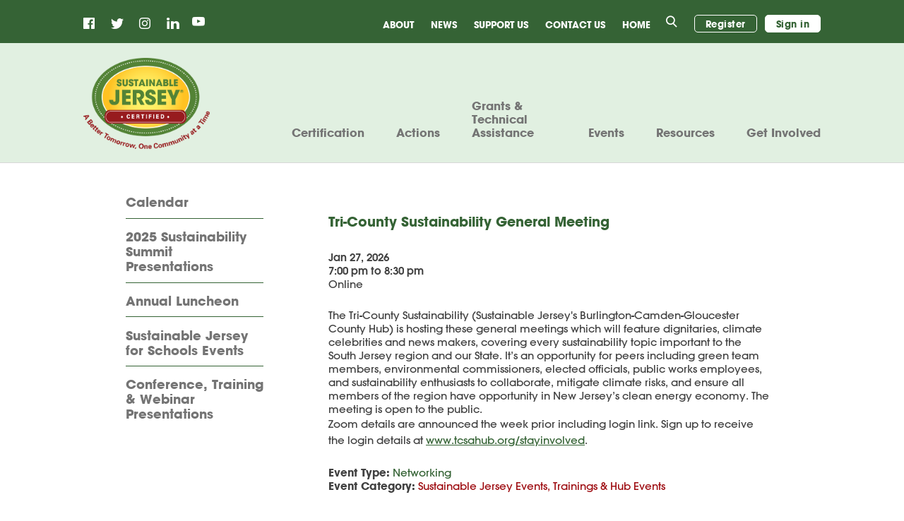

--- FILE ---
content_type: text/html; charset=utf-8
request_url: https://www.sustainablejersey.com/events/event-detail/?tx_cicevents_eventslisting%5Bevent%5D=1329&tx_cicevents_eventslisting%5Baction%5D=detail&tx_cicevents_eventslisting%5Bcontroller%5D=Event&cHash=c469c505abc16ac408a76caa71259d04
body_size: 87046
content:
<!DOCTYPE html>
<!--[if lt IE 7 ]> <html lang="en" class="no-js lt-ie9 lt-ie8 lt-ie7" > <![endif]-->
<!--[if IE 7 ]>    <html lang="en" class="no-js lt-ie9 lt-ie8" > <![endif]-->
<!--[if IE 8 ]>    <html lang="en" class="no-js lt-ie9" > <![endif]-->
<!--[if IE 9 ]>    <html lang="en" class="no-js ie9" > <![endif]-->
<!--[if gt IE 8]><!--> <html lang="en" class="no-js" > <!--<![endif]-->
<head>

<meta charset="utf-8">
<!-- 
==============================================================================================
This site was implemented by the TYPO3 experts at Cast Iron Coding - http://castironcoding.com
==============================================================================================
This website is powered by TYPO3 - inspiring people to share!
TYPO3 is a free open source Content Management Framework initially created by Kasper Skaarhoj
licensed under GNU/GPL. TYPO3 is copyright 1998-2011 of Kasper Skaarhoj. Extensions are
copyright of their respective owners. Information and contribution at http://typo3.com/ and
http://typo3.org/
			
==============================================================================================
			-->

<base href="/">


<meta name="generator" content="TYPO3 CMS">
<meta name="viewport" content="width=device-width, initial-scale=1, user-scalable=0">


<link rel="stylesheet" type="text/css" href="/typo3conf/ext/t3site/Sites/Main/Resources/Dist/assets/sustainable-x-theme.css?1769211197" media="all">
<link rel="stylesheet" type="text/css" href="/typo3temp/assets/css/9587062608.css?1769211207" media="all">
<link rel="stylesheet" type="text/css" href="/typo3conf/ext/cicevents/Resources/Public/Styles/cicevents.css?1769211168" media="all">






<title>Event Detail&nbsp;- Sustainable Jersey</title><!-- Google Tag Manager -->
<script>(function(w,d,s,l,i){w[l]=w[l]||[];w[l].push({'gtm.start':
new Date().getTime(),event:'gtm.js'});var f=d.getElementsByTagName(s)[0],
j=d.createElement(s),dl=l!='dataLayer'?'&l='+l:'';j.async=true;j.src=
'https://www.googletagmanager.com/gtm.js?id='+i+dl;f.parentNode.insertBefore(j,f);
})(window,document,'script','dataLayer','GTM-5LPNT5R');</script>
<!-- End Google Tag Manager --><!-- Global Site Tag (gtag.js) - Google Analytics -->
<script async src="https://www.googletagmanager.com/gtag/js?id=UA-37474071-1"></script>
<script>
window.dataLayer = window.dataLayer || [];
function gtag(){dataLayer.push(arguments)};
gtag('js', new Date());
gtag('config', 'UA-37474071-1');
</script>				<link rel="apple-touch-icon" sizes="180x180" href="/typo3conf/ext/t3site/Sites/Main/Resources/Public/Images/Icons/apple-touch-icon.png">
				<link rel="icon" type="image/png" sizes="32x32" href="/typo3conf/ext/t3site/Sites/Main/Resources/Public/Images/Icons/favicon-32x32.png">
				<link rel="icon" type="image/png" sizes="16x16" href="/typo3conf/ext/t3site/Sites/Main/Resources/Public/Images/Icons/favicon-16x16.png">
				<link rel="manifest" href="/typo3conf/ext/t3site/Sites/Main/Resources/Public/Images/Icons/manifest.json">
				<link rel="mask-icon" href="/typo3conf/ext/t3site/Sites/Main/Resources/Public/Images/Icons/favicon-32x32.png">
				<meta name="theme-color" content="#ffffff">					<link href="//maxcdn.bootstrapcdn.com/font-awesome/4.1.0/css/font-awesome.min.css" rel="stylesheet">
					<link href="https://cdn.jsdelivr.net/npm/remixicon@2.5.0/fonts/remixicon.css" rel="stylesheet"><script type="text/javascript">
						window.Sjcert = {};
						window.Sjcert.Certification = {"config":[{"key":"bronze","label":"Bronze","rank":1},{"key":"silver","label":"Silver","rank":2}],"levelToRank":{"bronze":1,"silver":2},"rankToLevel":{"1":"bronze","2":"silver"}};
					</script>			<script src="/typo3conf/ext/sjcert/Resources/Public/Javascript/Source/Main.js?cachebust=1453848114"></script>				<!-- Google Fonts snippets -->
				<link href="https://fonts.googleapis.com/css?family=Overpass:600" rel="stylesheet">				<!-- Begin Constant Contact Active Forms -->
				<script> var _ctct_m = "1d8c720c1826152b8d5538c27b2026dc"; </script>
				<script id="signupScript" src="//static.ctctcdn.com/js/signup-form-widget/current/signup-form-widget.min.js" async defer></script>
				<!-- End Constant Contact Active Forms -->
</head>
<body class="two-col" >
    <!-- Google Tag Manager (noscript) -->
<noscript><iframe src="https://www.googletagmanager.com/ns.html?id=GTM-5LPNT5R"
height="0" width="0" style="display:none;visibility:hidden"></iframe></noscript>
<!-- End Google Tag Manager (noscript) -->

	



	<header class="sct-site-header">
    <div class="header-sct-container clearfix">
        <div class="center-table">
            <div class="social-nav">
    <a href="https://www.facebook.com/SustainableJersey" target="_blank" class="icon icon-facebook">
        <span class="sr-text">Facebook</span>
    </a>
    <a href="https://twitter.com/#!/sj_program" target="_blank" class="icon icon-twitter">
        <span class="sr-text">Twitter</span>
    </a>
    <a href="https://www.instagram.com/sustainable_jersey/" target="_blank" class="icon icon-instagram">
        <span class="sr-text">Instagram</span>
    </a>
    <a href="https://www.linkedin.com/company/sustainable-jersey" target="_blank" class="icon icon-linked-in">
        <span class="sr-text">LinkedIn</span>
    </a>
    <a href="https://www.youtube.com/user/SustainableJersey" target="_blank" class="icon icon-youtube">
        <span class="sr-text">YouTube</span>
    </a>
</div>

            <a href="/">
                <svg xmlns="http://www.w3.org/2000/svg" width="213" height="16" viewBox="0 0 213 16" class="mobile-logo">
  <defs>
    <linearGradient id="sj-horizontal-a" x1="50%" x2="50%" y1="0%" y2="100%">
      <stop offset=".853%" stop-color="#FFF28B"/>
      <stop offset="100%" stop-color="#FFC121"/>
    </linearGradient>
  </defs>
  <path fill="url(#sj-horizontal-a)" fill-rule="evenodd" d="M152.554419,10.4895511 C152.554419,12.376483 152.392953,13.3521648 152.066946,14.063983 C151.740939,14.7527898 151.048942,15.464608 150.398466,15.8511989 C149.480417,16.4402898 148.380912,16.7225625 147.364446,16.7225625 C147.01691,16.7225625 143.049464,16.7225625 142.398987,12.7630739 C142.335939,12.3979602 142.294419,12.0129034 142.294419,11.6063693 L146.386424,11.6063693 C146.386424,11.7475057 146.409491,11.8901761 146.427944,12.0527898 C146.507908,12.663358 146.73396,13.3521648 147.547441,13.3521648 C148.139482,13.3521648 148.420894,13.0484148 148.563906,12.663358 C148.706919,12.2552898 148.706919,11.7889261 148.706919,11.4437557 L148.706919,1.41233523 L152.554419,1.41233523 L152.554419,10.4895511 Z M155.302721,1.41156818 L163.831192,1.41156818 L163.831192,4.7835 L159.150221,4.7835 L159.150221,7.11838636 L163.68818,7.11838636 L163.68818,10.4887841 L159.150221,10.4887841 L159.150221,13.0675909 L163.831192,13.0675909 L163.831192,16.4395227 L155.302721,16.4395227 L155.302721,1.41156818 Z M166.048964,1.41156818 L170.975978,1.41156818 C173.337993,1.41156818 174.80195,1.83957955 175.636959,2.49003409 C176.899468,3.46418182 177.46998,4.94611364 177.46998,6.59065909 C177.46998,7.74736364 177.143973,8.64173864 176.716473,9.31213636 C176.205933,10.1037273 175.475493,10.6115114 174.763505,10.9152614 L177.874414,16.4395227 L173.90543,16.4395227 L169.977966,9.18940909 L170.609989,9.18940909 C171.588011,9.18940909 172.421482,9.10810227 172.930484,8.78440909 C173.397966,8.47759091 173.783946,7.76884091 173.783946,6.93582955 C173.783946,6.14270455 173.397966,5.51372727 172.887426,5.19003409 C172.461464,4.92463636 171.850969,4.7835 171.321977,4.7835 L169.896464,4.7835 L169.896464,16.4395227 L166.048964,16.4395227 L166.048964,1.41156818 Z M182.312725,11.4641591 C182.312725,13.2099545 183.392239,13.5152386 183.88125,13.5152386 C184.796223,13.5152386 185.346745,12.7635341 185.346745,12.0731932 C185.346745,11.2816023 184.714721,11.0376818 182.395764,10.0635341 C181.336241,9.63705682 178.70973,8.58006818 178.70973,5.758875 C178.70973,2.73211364 181.457725,1.12898864 183.981205,1.12898864 C186.06027,1.12898864 188.989721,2.18597727 189.051232,5.80029545 L185.245252,5.80029545 C185.16375,5.29097727 185.040728,4.33677273 183.861259,4.33677273 C183.189254,4.33677273 182.537239,4.80313636 182.537239,5.51495455 C182.537239,6.20376136 182.944748,6.38631818 185.651223,7.60438636 C188.459191,8.863875 189.174254,10.16325 189.174254,11.9121136 C189.174254,14.3068295 187.911745,16.7230227 183.92277,16.7230227 C179.973777,16.7230227 178.385261,14.4080795 178.486754,11.4641591 L182.312725,11.4641591 Z M191.004815,1.41156818 L199.533286,1.41156818 L199.533286,4.7835 L194.852315,4.7835 L194.852315,7.11838636 L199.390273,7.11838636 L199.390273,10.4887841 L194.852315,10.4887841 L194.852315,13.0675909 L199.533286,13.0675909 L199.533286,16.4395227 L191.004815,16.4395227 L191.004815,1.41156818 Z M205.07141,10.9772386 L200.571896,1.41218182 L204.743865,1.41218182 L206.984396,7.44269318 L209.243379,1.41218182 L213.373829,1.41218182 L208.91891,10.9772386 L208.91891,16.4401364 L205.07141,16.4401364 L205.07141,10.9772386 Z M4.95266277,11.4574091 C4.95266277,13.1986023 6.03063939,13.5038864 6.51965018,13.5038864 C7.43308543,13.5038864 7.98206924,12.7537159 7.98206924,12.0649091 C7.98206924,11.27025 7.35465917,11.0309318 5.03108903,10.0537159 C3.97771673,9.62877273 1.34966817,8.57638636 1.34966817,5.75365909 C1.34966817,2.72996591 4.096125,1.12530682 6.62268076,1.12530682 C8.69713219,1.12530682 11.6235081,2.17922727 11.6880944,5.79354545 L7.88057644,5.79354545 C7.80368795,5.28729545 7.6791286,4.33309091 6.4981214,4.33309091 C5.82765378,4.33309091 5.17563939,4.80098864 5.17563939,5.50973864 C5.17563939,6.19854545 5.58161061,6.38263636 8.2896232,7.59917045 C11.0945153,8.85865909 11.8065027,10.1549659 11.8065027,11.9022955 C11.8065027,14.2954773 10.5470692,16.7116705 6.56116996,16.7116705 C2.6152527,16.7116705 1.02673651,14.3982614 1.12976709,11.4574091 L4.95266277,11.4574091 Z M17.441045,1.41156818 L17.441045,10.4811136 C17.441045,10.9888977 17.461036,11.6991818 17.7086169,12.2867386 C17.9700378,12.8742955 18.4575108,13.3437273 19.3970881,13.3437273 C20.3535809,13.3437273 20.8364406,12.91725 21.0624928,12.3680455 C21.3116115,11.8004318 21.3116115,11.0686705 21.3116115,10.4811136 L21.3116115,1.41156818 L25.1514227,1.41156818 L25.1514227,10.4811136 C25.1514227,12.9970227 24.6009011,14.1123068 23.6444083,15.0864545 C22.6679245,16.0836136 21.3116115,16.7110568 19.4339946,16.7110568 C18.3391025,16.7110568 16.3430773,16.4487273 15.1036349,15.1079318 C13.8641924,13.7487273 13.5981583,12.6932727 13.5981583,10.4811136 L13.5981583,1.41156818 L17.441045,1.41156818 Z M30.8048795,11.4574091 C30.8048795,13.1986023 31.8828561,13.5038864 32.3749424,13.5038864 C33.2853022,13.5038864 33.8373615,12.7537159 33.8373615,12.0649091 C33.8373615,11.27025 33.2068759,11.0309318 30.8894568,10.0537159 C29.8283957,9.62877273 27.2064982,8.57638636 27.2064982,5.75365909 C27.2064982,2.72996591 29.9514173,1.12530682 32.4748975,1.12530682 C34.5524245,1.12530682 37.4788004,2.17922727 37.5387734,5.79354545 L33.7358687,5.79354545 C33.6559047,5.28729545 33.5313453,4.33309091 32.3549514,4.33309091 C31.6783327,4.33309091 31.0293939,4.80098864 31.0293939,5.50973864 C31.0293939,6.19854545 31.4353651,6.38263636 34.1418399,7.59917045 C36.946732,8.85865909 37.661795,10.1549659 37.661795,11.9022955 C37.661795,14.2954773 36.4023615,16.7116705 32.4133867,16.7116705 C28.4659317,16.7116705 26.8820288,14.3982614 26.9819838,11.4574091 L30.8048795,11.4574091 Z M41.3033876,4.77935795 L38.3293408,4.77935795 L38.3293408,1.41202841 L48.094179,1.41202841 L48.094179,4.77935795 L45.1462743,4.77935795 L45.1462743,16.4261761 L41.3033876,16.4261761 L41.3033876,4.77935795 Z M55.9062032,5.97640909 L54.2792428,11.2107273 L57.5931367,11.2107273 L55.9062032,5.97640909 Z M52.6338291,16.4266364 L48.4618597,16.4266364 L54.4222554,1.41248864 L57.7376871,1.41248864 L63.5135504,16.4266364 L59.3046745,16.4266364 L58.5896115,14.2543636 L53.3242878,14.2543636 L52.6338291,16.4266364 Z M65.0593165,16.4270966 L65.0593165,1.41141477 L68.9022032,1.41141477 L68.9022032,16.4270966 L65.0593165,16.4270966 Z M80.7238085,10.5630341 L80.6423067,1.41218182 L84.3237275,1.41218182 L84.3237275,16.4263295 L80.9898426,16.4263295 L75.2308948,7.37826136 L75.3108588,16.4263295 L71.6279002,16.4263295 L71.6279002,1.41218182 L74.9448696,1.41218182 L80.7238085,10.5630341 Z M93.335366,5.97640909 L91.7068678,11.2107273 L95.0238372,11.2107273 L93.335366,5.97640909 Z M90.0583786,16.4266364 L85.8894847,16.4266364 L91.8483426,1.41248864 L95.1622365,1.41248864 L100.941175,16.4266364 L96.7307617,16.4266364 L96.0187743,14.2543636 L90.7488372,14.2543636 L90.0583786,16.4266364 Z M106.33275,13.0588466 L108.142705,13.0588466 C108.385673,13.0588466 108.874683,13.0588466 109.280655,12.8747557 C109.708155,12.6921989 110.055691,12.3270852 110.055691,11.6183352 C110.055691,10.9663466 109.728146,10.6426534 109.322174,10.4815739 C108.933119,10.3189602 108.447183,10.3189602 108.142705,10.3189602 L106.33275,10.3189602 L106.33275,13.0588466 Z M106.33275,7.11271023 L107.696752,7.11271023 C107.95971,7.11271023 108.364144,7.11271023 108.71168,6.97003977 C109.05614,6.80896023 109.322174,6.50521023 109.322174,5.91458523 C109.322174,5.34850568 109.05614,5.06163068 108.733209,4.92049432 C108.407201,4.77935795 107.998155,4.77935795 107.696752,4.77935795 L106.33275,4.77935795 L106.33275,7.11271023 Z M102.486788,1.41202841 L108.018146,1.41202841 C109.56668,1.41202841 110.80766,1.75566477 111.659585,2.42452841 C112.536113,3.07498295 113.002058,4.06907386 113.002058,5.34850568 C113.002058,6.50521023 112.474603,7.68185795 111.253613,8.36913068 C113.674063,9.22361932 113.734036,11.2317443 113.734036,11.8622557 C113.734036,13.0588466 113.269629,14.3796989 112.353119,15.1268011 C110.969126,16.2850398 109.971113,16.4261761 107.42918,16.4261761 L102.486788,16.4261761 L102.486788,1.41202841 Z M115.748668,1.41156818 L119.59463,1.41156818 L119.59463,13.0583864 L124.048012,13.0583864 L124.048012,16.42725 L115.748668,16.42725 L115.748668,1.41156818 Z M125.554872,1.41156818 L134.075655,1.41156818 L134.075655,4.77889773 L129.397759,4.77889773 L129.397759,7.11225 L133.932642,7.11225 L133.932642,10.4811136 L129.397759,10.4811136 L129.397759,13.0583864 L134.075655,13.0583864 L134.075655,16.42725 L125.554872,16.42725 L125.554872,1.41156818 Z" transform="translate(-1 -1)"/>
</svg>

                <span class="sr-text">Home</span>
            </a>
            <div class="buttons-wrapper">
                <div class="header-nav">
                    <a href="/about/" class="header-nav-item">About</a><a href="/news/" class="header-nav-item">News</a><a href="/support-us/" class="header-nav-item">Support Us</a><a href="/about/contact-us/" class="header-nav-item">Contact Us</a><a href="/" class="header-nav-item">Home</a>
                </div>
                <form class="button-row tx-solr-search-form desktop-search" action="/utility-pages/search" method="get">
                    <span class="search-input" data-togglable="search">
                        <input type="hidden" name="id"/>
                        <input type="text" id="inputText" class="tx-solr-q" name="q" value="" placeholder="Search" />
                    </span>
                    <a href="#" class="search-link" data-toggle="search">
                        <span class="sr-text">Search</span>
                    </a>
                </form>
                <div class="button-row left-extra">
                    
        <a class="button flex primary outlined cta-button" style="display:block" href="/certification/registration-overview/">Register</a>
    

                </div>
                <div class="button-row">
                    <a href="/nc/certification/register-a-municipality/sign-in/" target="_top" class="button flex white">Sign in</a>
                </div>
            </div>
              <div class="button-mobile">
                <button class="icon icon-hamburger"></button>
              </div>
        </div>
    </div>
    <nav class="mobile-nav-drawer">
  <button class="mobile-close"></button>
  <div class="nav-top">
    <div class="social-nav">
    <a href="https://www.facebook.com/SustainableJersey" target="_blank" class="icon icon-facebook">
        <span class="sr-text">Facebook</span>
    </a>
    <a href="https://twitter.com/#!/sj_program" target="_blank" class="icon icon-twitter">
        <span class="sr-text">Twitter</span>
    </a>
    <a href="https://www.instagram.com/sustainable_jersey/" target="_blank" class="icon icon-instagram">
        <span class="sr-text">Instagram</span>
    </a>
    <a href="https://www.linkedin.com/company/sustainable-jersey" target="_blank" class="icon icon-linked-in">
        <span class="sr-text">LinkedIn</span>
    </a>
    <a href="https://www.youtube.com/user/SustainableJersey" target="_blank" class="icon icon-youtube">
        <span class="sr-text">YouTube</span>
    </a>
</div>

    
        <a class="button flex primary outlined cta-button" style="display:block" href="/certification/registration-overview/">Register</a>
    

    <a href="/nc/certification/register-a-municipality/sign-in/" target="_top" class="button flex white">Sign in</a>
    <form class="tx-solr-search-form" action="/utility-pages/search" method="get">
        <span class="search-input" data-togglable="search">
            <input type="hidden" name="id"/>
            <input type="text" id="inputTextMobile" class="tx-solr-q" name="q" value="" placeholder="Search" />
            <span class="icon-mobile-search"></span>
        </span>
    </form>
  </div>
    <nav class="nested-nav nav-bottom">
        <ul>
            <li><a href="/about/" class="nested-toggle"><span class="icon-caret" data-toggle="nav-69"></span><span>About</span></a><ul class="nested-primary" data-togglable="nav-69"><li><a href="/about/annual-report/" class="nested-toggle">Annual Report</a></li><li><a href="/about/board-of-trustees/" class="nested-toggle">Board of Trustees</a></li><li><a href="/about/staff/" class="nested-toggle"><span class="icon-caret" data-toggle="nav-590"></span><span>Staff</span></a><ul class="nested-secondary" data-togglable="nav-590"><li><a href="/about/staff/staff-bios/" class="nested-toggle">Staff Bios</a></li></ul></li><li><a href="/about/funders/" class="nested-toggle"><span class="icon-caret" data-toggle="nav-121"></span><span>Funders</span></a><ul class="nested-secondary" data-togglable="nav-121"><li><a href="/about/funders/annual-sponsorships/" class="nested-toggle">Annual Sponsorships</a></li></ul></li><li><a href="/about/program-partners/" class="nested-toggle">Program Partners</a></li><li><a href="/about/faqs/" class="nested-toggle">FAQs</a></li><li><a href="/about/commitment-to-equity/" class="nested-toggle"><span class="icon-caret" data-toggle="nav-568"></span><span>Commitment to Equity</span></a><ul class="nested-secondary" data-togglable="nav-568"><li><a href="/about/commitment-to-equity/ongoing-commitments/" class="nested-toggle">Ongoing Commitments</a></li><li><a href="/about/commitment-to-equity/activities-to-date/" class="nested-toggle">Activities to Date</a></li><li><a href="/about/commitment-to-equity/resources/" class="nested-toggle">Resources</a></li></ul></li><li><a href="/about/awards/" class="nested-toggle">Awards</a></li><li><a href="/about/careers/" class="nested-toggle">Careers</a></li><li><a href="/about/contact-us/" class="nested-toggle">Contact Us</a></li></ul></li><li><a href="/news/" class="nested-toggle"><span class="icon-caret" data-toggle="nav-479"></span><span>News</span></a><ul class="nested-primary" data-togglable="nav-479"><li><a href="/news/news-releases/" class="nested-toggle">News Releases</a></li><li><a href="/news/newsletters/" class="nested-toggle">Newsletters</a></li><li><a href="/news/sustainability-heroes/" class="nested-toggle"><span class="icon-caret" data-toggle="nav-338"></span><span>Sustainability Heroes</span></a><ul class="nested-secondary" data-togglable="nav-338"><li><a href="/news/sustainability-heroes/past-heroes/" class="nested-toggle">Past Heroes</a></li></ul></li><li><a href="/news/videos/" class="nested-toggle">Videos</a></li><li><a href="/news/social-media/" class="nested-toggle">Social Media</a></li></ul></li><li><a href="http://securepayment.link/sustainablejersey/one-time-payment/" target="_blank" class="nested-toggle"><span class="icon-caret" data-toggle="nav-176"></span><span>Support Us</span></a><ul class="nested-primary" data-togglable="nav-176"><li><a href="http://securepayment.link/sustainablejersey/one-time-payment" target="_blank" class="nested-toggle">Individual Donations</a></li><li><a href="/about/funders/" class="nested-toggle">Funders</a></li></ul></li><li><a href="/certification/" class="nested-toggle"><span class="icon-caret" data-toggle="nav-169"></span><span>Certification</span></a><ul class="nested-primary" data-togglable="nav-169"><li><a href="/certification/program-refresh/" class="nested-toggle">Program Refresh</a></li><li><a href="/certification/municipal-dashboard/" class="nested-toggle">Municipal Dashboard</a></li><li><a href="/certification/certification-overview/" class="nested-toggle"><span class="icon-caret" data-toggle="nav-272"></span><span>Certification Overview</span></a><ul class="nested-secondary" data-togglable="nav-272"><li><a href="/certification/certification-overview/priority-prerequisite-actions/" class="nested-toggle">Priority &amp; Prerequisite Actions</a></li></ul></li><li><a href="/certification/why-get-certified/" class="nested-toggle">Why Get Certified?</a></li><li><a href="/certification/annual-certification-cycle/" class="nested-toggle">Annual Certification Cycle</a></li><li><a href="/certification/search-participating-municipalities-approved-actions/" class="nested-toggle">Search Participating Municipalities &amp; Approved Actions</a></li><li><a href="/certification/registration-overview/" class="nested-toggle">Registration Overview</a></li><li><a href="/certification/register-a-municipality/" class="nested-toggle"><span class="icon-caret" data-toggle="nav-145"></span><span>Register a Municipality</span></a><ul class="nested-secondary" data-togglable="nav-145"><li><a href="/nc/certification/register-a-municipality/sign-in/" class="nested-toggle">Sign In</a></li></ul></li><li><a href="/certification/annual-awards/" class="nested-toggle"><span class="icon-caret" data-toggle="nav-469"></span><span>Annual Awards</span></a><ul class="nested-secondary" data-togglable="nav-469"><li><a href="/certification/annual-awards/sustainability-champions/" class="nested-toggle">Sustainability Champions</a></li><li><a href="/certification/annual-awards/special-awards/" class="nested-toggle">Special Awards</a></li><li><a href="/certification/annual-awards/mayor-art-ondish-leadership-award/" class="nested-toggle">Mayor Art Ondish Leadership Award</a></li><li><a href="/certification/annual-awards/sustainable-business-leadership-award/" class="nested-toggle">Sustainable Business Leadership Award</a></li></ul></li><li><a href="/resources/" class="nested-toggle">Resources</a></li><li><a href="/about/faqs/" class="nested-toggle">FAQs</a></li></ul></li><li><a href="/actions/" class="nested-toggle"><span class="icon-caret" data-toggle="nav-87"></span><span>Actions</span></a><ul class="nested-primary" data-togglable="nav-87"><li><a href="/certification/municipal-dashboard/" class="nested-toggle">Municipal Dashboard</a></li><li><a href="/actions/action-development/" class="nested-toggle"><span class="icon-caret" data-toggle="nav-202"></span><span>Action Development</span></a><ul class="nested-secondary" data-togglable="nav-202"><li><a href="/actions/action-development/task-forces/" class="nested-toggle">Task Forces</a></li></ul></li><li><a href="/certification/certification-overview/priority-prerequisite-actions/" class="nested-toggle">Priority &amp; Prerequisite Actions</a></li><li><a href="/certification/annual-certification-cycle/" class="nested-toggle">2025 Certification Cycle</a></li><li><a href="/actions/gold-star-standards/" class="nested-toggle"><span class="icon-caret" data-toggle="nav-432"></span><span>Gold Star Standards</span></a><ul class="nested-secondary" data-togglable="nav-432"><li><a href="/actions/gold-star-standards/climate-readiness-gold/" class="nested-toggle">Climate Readiness Gold</a></li><li><a href="/actions/gold-star-standards/energy-gold/" class="nested-toggle">Energy Gold</a></li><li><a href="/actions/gold-star-standards/health-gold/" class="nested-toggle">Health Gold</a></li><li><a href="/actions/gold-star-standards/water-gold/" class="nested-toggle">Water Gold</a></li></ul></li><li><a href="/actions/program-updates/" class="nested-toggle">Program Updates</a></li><li><a href="/certification/search-participating-municipalities-approved-actions/" class="nested-toggle">Search Participating Municipalities &amp; Approved Actions</a></li><li><a href="/resources/" class="nested-toggle">Resources</a></li></ul></li><li><a href="/grants/" class="nested-toggle"><span class="icon-caret" data-toggle="nav-73"></span><span>Grants</span></a><ul class="nested-primary" data-togglable="nav-491"><li><a href="/grants/pseg-cycle/" class="nested-toggle">PSEG Cycle</a></li><li><a href="/grants/sustainable-jersey-grants-program/" class="nested-toggle"><span class="icon-caret" data-toggle="nav-663"></span><span>Sustainable Jersey Grants Program</span></a><ul class="nested-secondary" data-togglable="nav-663"><a href="/grants/sustainable-jersey-grants-program/thinking-about-applying-for-grants/" class="nested-toggle"><span class="icon-caret" data-toggle="nav-124"></span><span>Thinking about Applying for Grants?</span></a><a href="/grants/sustainable-jersey-grants-program/grant-recipient-information/" class="nested-toggle"><span class="icon-caret" data-toggle="nav-491"></span><span>Grant Recipient Information</span></a><li><a href="/grants/sustainable-jersey-grants-program/previous-recipients-projects/" class="nested-toggle">Previous Recipients &amp; Projects</a></li></ul></li><li><a href="/grants/complete-streets-technical-assistance/" class="nested-toggle"><span class="icon-caret" data-toggle="nav-648"></span><span>Complete Streets Technical Assistance</span></a><ul class="nested-secondary" data-togglable="nav-648"><li><a href="/grants/complete-streets-technical-assistance/sjtpo-complete-streets-technical-assistance/" class="nested-toggle">SJTPO Complete Streets Technical Assistance</a></li><li><a href="/grants/complete-streets-technical-assistance/njtpa-complete-streets-technical-assistance/" class="nested-toggle">NJTPA Complete Streets Technical Assistance</a></li><li><a href="/grants/complete-streets-technical-assistance/njtpa-completed-projects/" class="nested-toggle">NJTPA Completed Projects</a></li></ul></li><li><a href="/grants/free-energy-technical-assistance-for-new-jersey-municipalities-and-school-districts/" class="nested-toggle"><span class="icon-caret" data-toggle="nav-639"></span><span>Free Energy Technical Assistance for New Jersey Municipalities and School Districts</span></a><ul class="nested-secondary" data-togglable="nav-639"><li><a href="/grants/free-energy-technical-assistance-for-new-jersey-municipalities-and-school-districts/facilities-energy-technical-assistance/" class="nested-toggle">Facilities Energy Technical Assistance</a></li><li><a href="/grants/free-energy-technical-assistance-for-new-jersey-municipalities-and-school-districts/new-jersey-natural-gas-energy-efficiency-outreach-technical-assistance/" class="nested-toggle">New Jersey Natural Gas Energy Efficiency Outreach Technical Assistance</a></li><li><a href="http://www.sustainablejersey.com/index.php?id=604" target="_blank" class="nested-toggle">SJ-PSE&amp;G Energy Efficiency Partnership</a></li></ul></li><li><a href="/grants/sj-pseg-energy-efficiency-partnership-program/" class="nested-toggle">SJ-PSE&amp;G      Energy Efficiency Partnership Program</a></li><li><a href="/grants/community-energy-planning-implementation-grants/" class="nested-toggle"><span class="icon-caret" data-toggle="nav-632"></span><span>Community Energy Planning &amp; Implementation Grants</span></a><ul class="nested-secondary" data-togglable="nav-632"><li><a href="/grants/community-energy-planning-implementation-grants/community-energy-plan-grants/" class="nested-toggle">Community Energy Plan Grants</a></li><li><a href="/grants/community-energy-planning-implementation-grants/community-energy-plan-implementation-grants/" class="nested-toggle">Community Energy Plan Implementation Grants</a></li></ul></li></ul></li><li><a href="/nc/events/" class="nested-toggle open"><span class="icon-caret" data-toggle="nav-80" data-toggle-open></span><span>Events</span></a><ul class="nested-primary" data-togglable="nav-80"><li><a href="/events/calendar/" class="nested-toggle">Calendar</a></li><li><a href="/events/2025-sustainability-summit-presentations/" class="nested-toggle">2025 Sustainability Summit Presentations</a></li><li><a href="/events/annual-luncheon/" class="nested-toggle">Annual Luncheon</a></li><li><a href="https://www.sustainablejerseyschools.com/index.php?id=80" target="_blank" class="nested-toggle">Sustainable Jersey for Schools Events</a></li><li><a href="/resources/presentations/" class="nested-toggle">Conference, Training &amp; Webinar Presentations</a></li></ul></li><li><a href="/resources/" class="nested-toggle"><span class="icon-caret" data-toggle="nav-486"></span><span>Resources</span></a><ul class="nested-primary" data-togglable="nav-486"><li><a href="/resources/data-center/" class="nested-toggle"><span class="icon-caret" data-toggle="nav-554"></span><span>Data Center</span></a><ul class="nested-secondary" data-togglable="nav-554"><li><a href="/resources/data-center/sustainable-jersey-data-resources/" class="nested-toggle">Sustainable Jersey Data Resources</a></li><li><a href="/resources/data-center/state-data-resources/" class="nested-toggle">State Data Resources</a></li><li><a href="/resources/data-center/purchasing-center/" class="nested-toggle">Purchasing Center</a></li><li><a href="/resources/data-center/sustainable-jersey-projects/" class="nested-toggle">Sustainable Jersey Projects</a></li></ul></li><li><a href="/resources/publications/" class="nested-toggle"><span class="icon-caret" data-toggle="nav-182"></span><span>Publications</span></a><ul class="nested-secondary" data-togglable="nav-182"><li><a href="/resources/publications/research-reports-guidebooks/" class="nested-toggle">Research Reports &amp; Guidebooks</a></li><li><a href="/resources/publications/energy-guidebooks/" class="nested-toggle">Energy Guidebooks</a></li><li><a href="/resources/publications/technology-plans/" class="nested-toggle">Technology Plans</a></li><li><a href="/resources/publications/sustainable-state-of-the-state-reports/" class="nested-toggle">Sustainable State of the State Reports</a></li></ul></li><li><a href="/resources/green-team-resources/" class="nested-toggle"><span class="icon-caret" data-toggle="nav-517"></span><span>Green Team Resources</span></a><ul class="nested-secondary" data-togglable="nav-517"><li><a href="/resources/green-team-resources/what-is-a-green-team/" class="nested-toggle">What is a Green Team?</a></li><li><a href="/resources/green-team-resources/working-on-certification/" class="nested-toggle">Working on Certification</a></li><li><a href="/resources/green-team-resources/green-team-20/" class="nested-toggle">Green Team 2.0</a></li><li><a href="/resources/green-team-resources/promoting-your-green-team/" class="nested-toggle">Promoting Your Green Team</a></li></ul></li><li><a href="/resources/presentations/" class="nested-toggle"><span class="icon-caret" data-toggle="nav-258"></span><span>Presentations</span></a><ul class="nested-secondary" data-togglable="nav-258"><li><a href="/resources/presentations/njlm-conference/" class="nested-toggle">NJLM Conference</a></li><li><a href="/resources/presentations/sustainability-summit/" class="nested-toggle">Sustainability Summit</a></li><li><a href="/resources/presentations/trainings/" class="nested-toggle">Trainings</a></li><li><a href="/resources/presentations/webinars/" class="nested-toggle">Webinars</a></li></ul></li><li><a href="/resources/data-center/purchasing-center/" class="nested-toggle">Purchasing Center</a></li><li><a href="https://www.sustainablejersey.com/communitysolar" target="_blank" class="nested-toggle">New Jersey Community Solar Project Finder</a></li></ul></li><li><a href="/get-involved/" class="nested-toggle"><span class="icon-caret" data-toggle="nav-480"></span><span>Get Involved</span></a><ul class="nested-primary" data-togglable="nav-480"><li><a href="/certification/registration-overview/" class="nested-toggle">Register a Municipality</a></li><li><a href="/get-involved/participate-in-a-green-team-or-hub/" class="nested-toggle">Participate in a Green Team or Hub</a></li><li><a href="/nc/events/" class="nested-toggle">Attend an Event</a></li><li><a href="/support-us/" class="nested-toggle">Support Us</a></li><li><a href="/get-involved/inspire-school-initiatives/" class="nested-toggle">Inspire School Initiatives</a></li></ul></li>
        </ul>
    </nav>
</nav>

    
</header>

<header class="csc-site-header">
    <div class="header-csc-container">
        <div class="logo-wrapper">
            <a class="logo-csc" href="/">
                <div>
  <img src="/typo3conf/ext/t3site/Sites/Main/Resources/Assets/images/logo-sj-2020.png" width="179" alt="Sustainable Jersey logo" />
</div>

            </a>
        </div>
        <nav class="navigation-primary header">
  <ul>
      <li><a href="/certification/">Certification</a></li><li><a href="/actions/">Actions</a></li><li><a href="/grants/">Grants &amp; Technical Assistance</a></li><li><a href="/nc/events/">Events</a></li><li><a href="/resources/">Resources</a></li><li><a href="/get-involved/">Get Involved</a></li>
  </ul>
</nav>

    </div>
</header>


		<div class="container">
			<div class="container-interior">
				<aside>
					<nav class="navigation-primary sidebar">
    <ul>
        <li><a href="/events/calendar/" class="nested-toggle">Calendar</a></li><li><a href="/events/2025-sustainability-summit-presentations/" class="nested-toggle">2025 Sustainability Summit Presentations</a></li><li><a href="/events/annual-luncheon/" class="nested-toggle">Annual Luncheon</a></li><li><a href="https://www.sustainablejerseyschools.com/index.php?id=80" target="_blank" class="nested-toggle">Sustainable Jersey for Schools Events</a></li><li><a href="/resources/presentations/" class="nested-toggle">Conference, Training &amp; Webinar Presentations</a></li>
    </ul>
</nav>
					<!--TYPO3SEARCH_begin--><!--TYPO3SEARCH_end-->
				</aside>

				<main class="main">
					<!--TYPO3SEARCH_begin-->
					<!--TYPO3SEARCH_begin--><div id="c3352" class="csc-typography"><div class="tx-cicevents">
	
	

	<div class="with-trim" style="margin-bottom: 25px;">
		<h2>Tri-County Sustainability General Meeting</h2>

		<div class="event-details">

			<div class="event-teaser"></div>

			
				<div class="occurrence">
					<p class="small date-string flush event-particulars">
						
		
				
						Jan 27, 2026<br/>
						7:00 pm
						to
						8:30 pm
					
			
	
					</p>
					
							
								<p class="small event-venue event-particulars">Online</p>
							

							
						
				</div>
			
		</div>

		<div class="event-description"><p class="bodytext">The Tri-County Sustainability (Sustainable Jersey's Burlington-Camden-Gloucester County Hub) is hosting these general meetings which will feature dignitaries, climate celebrities and news makers, covering every sustainability topic important to the South Jersey region and our State. It’s an opportunity for peers including green team members, environmental commissioners, elected officials, public works employees, and sustainability enthusiasts to collaborate, mitigate climate risks, and ensure all members of the region have opportunity in New Jersey’s clean energy economy. The meeting is open to the public.&nbsp;</p>
<p style="margin-bottom:0in; margin-bottom:.0001pt; line-height: normal" class="bodytext">Zoom details are announced the week prior including login link. Sign up to receive the login details at <a href="http://www.tcsahub.org/stayinvolved" target="_blank">www.tcsahub.org/stayinvolved</a>.</p></div>

		<p>
			
				<strong>Event Type:</strong>
					<span class="accent-primary">Networking</span>
				<br/>
			

			
				
						<strong>Event Category:</strong>
					
				
					<span style="color: #9D0A0F">Sustainable Jersey Events, Trainings &amp; Hub Events</span>
				
			
		</p>

		<div class="event-images">
			
			
				
				
				
			
		</div>

	</div>
	<p>
		
				<a class="btn" href="/nc/events/">&larr; Return to List of Events</a>
			
	</p>

</div></div><!--TYPO3SEARCH_end-->
					<!--TYPO3SEARCH_end-->
				</main>
			</div>
		</div>
		<footer class="main-footer">
  <div class="footer-container">
    <div class="footer-row footer-flex">
      <div class="logo-wrapper">
        <a href="/" class="logo-csc">
              <svg xmlns="http://www.w3.org/2000/svg" xmlns:xlink="http://www.w3.org/1999/xlink" width="159" height="117" viewBox="0 0 159 117" class="footer-logo">
  <image width="157.701" height="116.471" x="107.497" y="61.017" fill="none" fill-rule="evenodd" transform="translate(-107 -61)" xlink:href="[data-uri]"/>
</svg>

        </a>
      </div>
      <ul class="footer-primary-nav flex-column">
        <li><a href="/certification/">Certification</a></li><li><a href="/actions/">Actions</a></li><li><a href="/grants/">Grants &amp; Technical Assistance</a></li><li><a href="/nc/events/">Events</a></li><li><a href="/resources/">Resources</a></li><li><a href="/get-involved/">Get Involved</a></li>
      </ul>
      <div class="footer-secondary-nav flex-column">
        <a href="/about/" class="header-nav-item">About</a><a href="/news/" class="header-nav-item">News</a><a href="/support-us/" class="header-nav-item">Support Us</a><a href="/about/contact-us/" class="header-nav-item">Contact Us</a><a href="/" class="header-nav-item">Home</a>
        
        <a class="button flex primary outlined cta-button" style="display:block" href="/certification/registration-overview/">Register</a>
    

        <a href="/nc/certification/register-a-municipality/sign-in/" target="_top" class="button flex white">Sign in</a>
      </div>
      <div class="footer-nav flex-column">
        <div class="newsletter">
          <!-- Begin Constant Contact Inline Form Code -->
          <div class="ctct-inline-form" data-form-id="994d5633-23f9-4acf-b837-a0623cb6d0c7"></div>
          <!-- End Constant Contact Inline Form Code -->
        </div>
        <div class="tcnj-logo">
          <p>Sustainable Jersey is administered by:</p>
          <a href="https://si.tcnj.edu/">
            <img src="/typo3conf/ext/t3site/Sites/Main/Resources/Assets/images/logo-tcnj.png" alt="The College of New Jersey Sustainability Institute logo" />
          </a>
        </div>
      </div>
    </div>
    <div class="footer-row">
      <div class="colophon">© 2026 Sustainable Jersey. All rights reserved.</div>
    </div>
  </div>
</footer>

	</div>
	


        <script type="text/javascript" src="/typo3conf/ext/t3site/Sites/Main/Resources/Dist/assets/sustainable-x-theme.js"></script>




</body>
</html>

--- FILE ---
content_type: text/html; charset=utf-8
request_url: https://www.google.com/recaptcha/api2/anchor?ar=1&k=6LfHrSkUAAAAAPnKk5cT6JuKlKPzbwyTYuO8--Vr&co=aHR0cHM6Ly93d3cuc3VzdGFpbmFibGVqZXJzZXkuY29tOjQ0Mw..&hl=en&v=PoyoqOPhxBO7pBk68S4YbpHZ&size=invisible&anchor-ms=40000&execute-ms=30000&cb=wgd245m2hzkp
body_size: 49410
content:
<!DOCTYPE HTML><html dir="ltr" lang="en"><head><meta http-equiv="Content-Type" content="text/html; charset=UTF-8">
<meta http-equiv="X-UA-Compatible" content="IE=edge">
<title>reCAPTCHA</title>
<style type="text/css">
/* cyrillic-ext */
@font-face {
  font-family: 'Roboto';
  font-style: normal;
  font-weight: 400;
  font-stretch: 100%;
  src: url(//fonts.gstatic.com/s/roboto/v48/KFO7CnqEu92Fr1ME7kSn66aGLdTylUAMa3GUBHMdazTgWw.woff2) format('woff2');
  unicode-range: U+0460-052F, U+1C80-1C8A, U+20B4, U+2DE0-2DFF, U+A640-A69F, U+FE2E-FE2F;
}
/* cyrillic */
@font-face {
  font-family: 'Roboto';
  font-style: normal;
  font-weight: 400;
  font-stretch: 100%;
  src: url(//fonts.gstatic.com/s/roboto/v48/KFO7CnqEu92Fr1ME7kSn66aGLdTylUAMa3iUBHMdazTgWw.woff2) format('woff2');
  unicode-range: U+0301, U+0400-045F, U+0490-0491, U+04B0-04B1, U+2116;
}
/* greek-ext */
@font-face {
  font-family: 'Roboto';
  font-style: normal;
  font-weight: 400;
  font-stretch: 100%;
  src: url(//fonts.gstatic.com/s/roboto/v48/KFO7CnqEu92Fr1ME7kSn66aGLdTylUAMa3CUBHMdazTgWw.woff2) format('woff2');
  unicode-range: U+1F00-1FFF;
}
/* greek */
@font-face {
  font-family: 'Roboto';
  font-style: normal;
  font-weight: 400;
  font-stretch: 100%;
  src: url(//fonts.gstatic.com/s/roboto/v48/KFO7CnqEu92Fr1ME7kSn66aGLdTylUAMa3-UBHMdazTgWw.woff2) format('woff2');
  unicode-range: U+0370-0377, U+037A-037F, U+0384-038A, U+038C, U+038E-03A1, U+03A3-03FF;
}
/* math */
@font-face {
  font-family: 'Roboto';
  font-style: normal;
  font-weight: 400;
  font-stretch: 100%;
  src: url(//fonts.gstatic.com/s/roboto/v48/KFO7CnqEu92Fr1ME7kSn66aGLdTylUAMawCUBHMdazTgWw.woff2) format('woff2');
  unicode-range: U+0302-0303, U+0305, U+0307-0308, U+0310, U+0312, U+0315, U+031A, U+0326-0327, U+032C, U+032F-0330, U+0332-0333, U+0338, U+033A, U+0346, U+034D, U+0391-03A1, U+03A3-03A9, U+03B1-03C9, U+03D1, U+03D5-03D6, U+03F0-03F1, U+03F4-03F5, U+2016-2017, U+2034-2038, U+203C, U+2040, U+2043, U+2047, U+2050, U+2057, U+205F, U+2070-2071, U+2074-208E, U+2090-209C, U+20D0-20DC, U+20E1, U+20E5-20EF, U+2100-2112, U+2114-2115, U+2117-2121, U+2123-214F, U+2190, U+2192, U+2194-21AE, U+21B0-21E5, U+21F1-21F2, U+21F4-2211, U+2213-2214, U+2216-22FF, U+2308-230B, U+2310, U+2319, U+231C-2321, U+2336-237A, U+237C, U+2395, U+239B-23B7, U+23D0, U+23DC-23E1, U+2474-2475, U+25AF, U+25B3, U+25B7, U+25BD, U+25C1, U+25CA, U+25CC, U+25FB, U+266D-266F, U+27C0-27FF, U+2900-2AFF, U+2B0E-2B11, U+2B30-2B4C, U+2BFE, U+3030, U+FF5B, U+FF5D, U+1D400-1D7FF, U+1EE00-1EEFF;
}
/* symbols */
@font-face {
  font-family: 'Roboto';
  font-style: normal;
  font-weight: 400;
  font-stretch: 100%;
  src: url(//fonts.gstatic.com/s/roboto/v48/KFO7CnqEu92Fr1ME7kSn66aGLdTylUAMaxKUBHMdazTgWw.woff2) format('woff2');
  unicode-range: U+0001-000C, U+000E-001F, U+007F-009F, U+20DD-20E0, U+20E2-20E4, U+2150-218F, U+2190, U+2192, U+2194-2199, U+21AF, U+21E6-21F0, U+21F3, U+2218-2219, U+2299, U+22C4-22C6, U+2300-243F, U+2440-244A, U+2460-24FF, U+25A0-27BF, U+2800-28FF, U+2921-2922, U+2981, U+29BF, U+29EB, U+2B00-2BFF, U+4DC0-4DFF, U+FFF9-FFFB, U+10140-1018E, U+10190-1019C, U+101A0, U+101D0-101FD, U+102E0-102FB, U+10E60-10E7E, U+1D2C0-1D2D3, U+1D2E0-1D37F, U+1F000-1F0FF, U+1F100-1F1AD, U+1F1E6-1F1FF, U+1F30D-1F30F, U+1F315, U+1F31C, U+1F31E, U+1F320-1F32C, U+1F336, U+1F378, U+1F37D, U+1F382, U+1F393-1F39F, U+1F3A7-1F3A8, U+1F3AC-1F3AF, U+1F3C2, U+1F3C4-1F3C6, U+1F3CA-1F3CE, U+1F3D4-1F3E0, U+1F3ED, U+1F3F1-1F3F3, U+1F3F5-1F3F7, U+1F408, U+1F415, U+1F41F, U+1F426, U+1F43F, U+1F441-1F442, U+1F444, U+1F446-1F449, U+1F44C-1F44E, U+1F453, U+1F46A, U+1F47D, U+1F4A3, U+1F4B0, U+1F4B3, U+1F4B9, U+1F4BB, U+1F4BF, U+1F4C8-1F4CB, U+1F4D6, U+1F4DA, U+1F4DF, U+1F4E3-1F4E6, U+1F4EA-1F4ED, U+1F4F7, U+1F4F9-1F4FB, U+1F4FD-1F4FE, U+1F503, U+1F507-1F50B, U+1F50D, U+1F512-1F513, U+1F53E-1F54A, U+1F54F-1F5FA, U+1F610, U+1F650-1F67F, U+1F687, U+1F68D, U+1F691, U+1F694, U+1F698, U+1F6AD, U+1F6B2, U+1F6B9-1F6BA, U+1F6BC, U+1F6C6-1F6CF, U+1F6D3-1F6D7, U+1F6E0-1F6EA, U+1F6F0-1F6F3, U+1F6F7-1F6FC, U+1F700-1F7FF, U+1F800-1F80B, U+1F810-1F847, U+1F850-1F859, U+1F860-1F887, U+1F890-1F8AD, U+1F8B0-1F8BB, U+1F8C0-1F8C1, U+1F900-1F90B, U+1F93B, U+1F946, U+1F984, U+1F996, U+1F9E9, U+1FA00-1FA6F, U+1FA70-1FA7C, U+1FA80-1FA89, U+1FA8F-1FAC6, U+1FACE-1FADC, U+1FADF-1FAE9, U+1FAF0-1FAF8, U+1FB00-1FBFF;
}
/* vietnamese */
@font-face {
  font-family: 'Roboto';
  font-style: normal;
  font-weight: 400;
  font-stretch: 100%;
  src: url(//fonts.gstatic.com/s/roboto/v48/KFO7CnqEu92Fr1ME7kSn66aGLdTylUAMa3OUBHMdazTgWw.woff2) format('woff2');
  unicode-range: U+0102-0103, U+0110-0111, U+0128-0129, U+0168-0169, U+01A0-01A1, U+01AF-01B0, U+0300-0301, U+0303-0304, U+0308-0309, U+0323, U+0329, U+1EA0-1EF9, U+20AB;
}
/* latin-ext */
@font-face {
  font-family: 'Roboto';
  font-style: normal;
  font-weight: 400;
  font-stretch: 100%;
  src: url(//fonts.gstatic.com/s/roboto/v48/KFO7CnqEu92Fr1ME7kSn66aGLdTylUAMa3KUBHMdazTgWw.woff2) format('woff2');
  unicode-range: U+0100-02BA, U+02BD-02C5, U+02C7-02CC, U+02CE-02D7, U+02DD-02FF, U+0304, U+0308, U+0329, U+1D00-1DBF, U+1E00-1E9F, U+1EF2-1EFF, U+2020, U+20A0-20AB, U+20AD-20C0, U+2113, U+2C60-2C7F, U+A720-A7FF;
}
/* latin */
@font-face {
  font-family: 'Roboto';
  font-style: normal;
  font-weight: 400;
  font-stretch: 100%;
  src: url(//fonts.gstatic.com/s/roboto/v48/KFO7CnqEu92Fr1ME7kSn66aGLdTylUAMa3yUBHMdazQ.woff2) format('woff2');
  unicode-range: U+0000-00FF, U+0131, U+0152-0153, U+02BB-02BC, U+02C6, U+02DA, U+02DC, U+0304, U+0308, U+0329, U+2000-206F, U+20AC, U+2122, U+2191, U+2193, U+2212, U+2215, U+FEFF, U+FFFD;
}
/* cyrillic-ext */
@font-face {
  font-family: 'Roboto';
  font-style: normal;
  font-weight: 500;
  font-stretch: 100%;
  src: url(//fonts.gstatic.com/s/roboto/v48/KFO7CnqEu92Fr1ME7kSn66aGLdTylUAMa3GUBHMdazTgWw.woff2) format('woff2');
  unicode-range: U+0460-052F, U+1C80-1C8A, U+20B4, U+2DE0-2DFF, U+A640-A69F, U+FE2E-FE2F;
}
/* cyrillic */
@font-face {
  font-family: 'Roboto';
  font-style: normal;
  font-weight: 500;
  font-stretch: 100%;
  src: url(//fonts.gstatic.com/s/roboto/v48/KFO7CnqEu92Fr1ME7kSn66aGLdTylUAMa3iUBHMdazTgWw.woff2) format('woff2');
  unicode-range: U+0301, U+0400-045F, U+0490-0491, U+04B0-04B1, U+2116;
}
/* greek-ext */
@font-face {
  font-family: 'Roboto';
  font-style: normal;
  font-weight: 500;
  font-stretch: 100%;
  src: url(//fonts.gstatic.com/s/roboto/v48/KFO7CnqEu92Fr1ME7kSn66aGLdTylUAMa3CUBHMdazTgWw.woff2) format('woff2');
  unicode-range: U+1F00-1FFF;
}
/* greek */
@font-face {
  font-family: 'Roboto';
  font-style: normal;
  font-weight: 500;
  font-stretch: 100%;
  src: url(//fonts.gstatic.com/s/roboto/v48/KFO7CnqEu92Fr1ME7kSn66aGLdTylUAMa3-UBHMdazTgWw.woff2) format('woff2');
  unicode-range: U+0370-0377, U+037A-037F, U+0384-038A, U+038C, U+038E-03A1, U+03A3-03FF;
}
/* math */
@font-face {
  font-family: 'Roboto';
  font-style: normal;
  font-weight: 500;
  font-stretch: 100%;
  src: url(//fonts.gstatic.com/s/roboto/v48/KFO7CnqEu92Fr1ME7kSn66aGLdTylUAMawCUBHMdazTgWw.woff2) format('woff2');
  unicode-range: U+0302-0303, U+0305, U+0307-0308, U+0310, U+0312, U+0315, U+031A, U+0326-0327, U+032C, U+032F-0330, U+0332-0333, U+0338, U+033A, U+0346, U+034D, U+0391-03A1, U+03A3-03A9, U+03B1-03C9, U+03D1, U+03D5-03D6, U+03F0-03F1, U+03F4-03F5, U+2016-2017, U+2034-2038, U+203C, U+2040, U+2043, U+2047, U+2050, U+2057, U+205F, U+2070-2071, U+2074-208E, U+2090-209C, U+20D0-20DC, U+20E1, U+20E5-20EF, U+2100-2112, U+2114-2115, U+2117-2121, U+2123-214F, U+2190, U+2192, U+2194-21AE, U+21B0-21E5, U+21F1-21F2, U+21F4-2211, U+2213-2214, U+2216-22FF, U+2308-230B, U+2310, U+2319, U+231C-2321, U+2336-237A, U+237C, U+2395, U+239B-23B7, U+23D0, U+23DC-23E1, U+2474-2475, U+25AF, U+25B3, U+25B7, U+25BD, U+25C1, U+25CA, U+25CC, U+25FB, U+266D-266F, U+27C0-27FF, U+2900-2AFF, U+2B0E-2B11, U+2B30-2B4C, U+2BFE, U+3030, U+FF5B, U+FF5D, U+1D400-1D7FF, U+1EE00-1EEFF;
}
/* symbols */
@font-face {
  font-family: 'Roboto';
  font-style: normal;
  font-weight: 500;
  font-stretch: 100%;
  src: url(//fonts.gstatic.com/s/roboto/v48/KFO7CnqEu92Fr1ME7kSn66aGLdTylUAMaxKUBHMdazTgWw.woff2) format('woff2');
  unicode-range: U+0001-000C, U+000E-001F, U+007F-009F, U+20DD-20E0, U+20E2-20E4, U+2150-218F, U+2190, U+2192, U+2194-2199, U+21AF, U+21E6-21F0, U+21F3, U+2218-2219, U+2299, U+22C4-22C6, U+2300-243F, U+2440-244A, U+2460-24FF, U+25A0-27BF, U+2800-28FF, U+2921-2922, U+2981, U+29BF, U+29EB, U+2B00-2BFF, U+4DC0-4DFF, U+FFF9-FFFB, U+10140-1018E, U+10190-1019C, U+101A0, U+101D0-101FD, U+102E0-102FB, U+10E60-10E7E, U+1D2C0-1D2D3, U+1D2E0-1D37F, U+1F000-1F0FF, U+1F100-1F1AD, U+1F1E6-1F1FF, U+1F30D-1F30F, U+1F315, U+1F31C, U+1F31E, U+1F320-1F32C, U+1F336, U+1F378, U+1F37D, U+1F382, U+1F393-1F39F, U+1F3A7-1F3A8, U+1F3AC-1F3AF, U+1F3C2, U+1F3C4-1F3C6, U+1F3CA-1F3CE, U+1F3D4-1F3E0, U+1F3ED, U+1F3F1-1F3F3, U+1F3F5-1F3F7, U+1F408, U+1F415, U+1F41F, U+1F426, U+1F43F, U+1F441-1F442, U+1F444, U+1F446-1F449, U+1F44C-1F44E, U+1F453, U+1F46A, U+1F47D, U+1F4A3, U+1F4B0, U+1F4B3, U+1F4B9, U+1F4BB, U+1F4BF, U+1F4C8-1F4CB, U+1F4D6, U+1F4DA, U+1F4DF, U+1F4E3-1F4E6, U+1F4EA-1F4ED, U+1F4F7, U+1F4F9-1F4FB, U+1F4FD-1F4FE, U+1F503, U+1F507-1F50B, U+1F50D, U+1F512-1F513, U+1F53E-1F54A, U+1F54F-1F5FA, U+1F610, U+1F650-1F67F, U+1F687, U+1F68D, U+1F691, U+1F694, U+1F698, U+1F6AD, U+1F6B2, U+1F6B9-1F6BA, U+1F6BC, U+1F6C6-1F6CF, U+1F6D3-1F6D7, U+1F6E0-1F6EA, U+1F6F0-1F6F3, U+1F6F7-1F6FC, U+1F700-1F7FF, U+1F800-1F80B, U+1F810-1F847, U+1F850-1F859, U+1F860-1F887, U+1F890-1F8AD, U+1F8B0-1F8BB, U+1F8C0-1F8C1, U+1F900-1F90B, U+1F93B, U+1F946, U+1F984, U+1F996, U+1F9E9, U+1FA00-1FA6F, U+1FA70-1FA7C, U+1FA80-1FA89, U+1FA8F-1FAC6, U+1FACE-1FADC, U+1FADF-1FAE9, U+1FAF0-1FAF8, U+1FB00-1FBFF;
}
/* vietnamese */
@font-face {
  font-family: 'Roboto';
  font-style: normal;
  font-weight: 500;
  font-stretch: 100%;
  src: url(//fonts.gstatic.com/s/roboto/v48/KFO7CnqEu92Fr1ME7kSn66aGLdTylUAMa3OUBHMdazTgWw.woff2) format('woff2');
  unicode-range: U+0102-0103, U+0110-0111, U+0128-0129, U+0168-0169, U+01A0-01A1, U+01AF-01B0, U+0300-0301, U+0303-0304, U+0308-0309, U+0323, U+0329, U+1EA0-1EF9, U+20AB;
}
/* latin-ext */
@font-face {
  font-family: 'Roboto';
  font-style: normal;
  font-weight: 500;
  font-stretch: 100%;
  src: url(//fonts.gstatic.com/s/roboto/v48/KFO7CnqEu92Fr1ME7kSn66aGLdTylUAMa3KUBHMdazTgWw.woff2) format('woff2');
  unicode-range: U+0100-02BA, U+02BD-02C5, U+02C7-02CC, U+02CE-02D7, U+02DD-02FF, U+0304, U+0308, U+0329, U+1D00-1DBF, U+1E00-1E9F, U+1EF2-1EFF, U+2020, U+20A0-20AB, U+20AD-20C0, U+2113, U+2C60-2C7F, U+A720-A7FF;
}
/* latin */
@font-face {
  font-family: 'Roboto';
  font-style: normal;
  font-weight: 500;
  font-stretch: 100%;
  src: url(//fonts.gstatic.com/s/roboto/v48/KFO7CnqEu92Fr1ME7kSn66aGLdTylUAMa3yUBHMdazQ.woff2) format('woff2');
  unicode-range: U+0000-00FF, U+0131, U+0152-0153, U+02BB-02BC, U+02C6, U+02DA, U+02DC, U+0304, U+0308, U+0329, U+2000-206F, U+20AC, U+2122, U+2191, U+2193, U+2212, U+2215, U+FEFF, U+FFFD;
}
/* cyrillic-ext */
@font-face {
  font-family: 'Roboto';
  font-style: normal;
  font-weight: 900;
  font-stretch: 100%;
  src: url(//fonts.gstatic.com/s/roboto/v48/KFO7CnqEu92Fr1ME7kSn66aGLdTylUAMa3GUBHMdazTgWw.woff2) format('woff2');
  unicode-range: U+0460-052F, U+1C80-1C8A, U+20B4, U+2DE0-2DFF, U+A640-A69F, U+FE2E-FE2F;
}
/* cyrillic */
@font-face {
  font-family: 'Roboto';
  font-style: normal;
  font-weight: 900;
  font-stretch: 100%;
  src: url(//fonts.gstatic.com/s/roboto/v48/KFO7CnqEu92Fr1ME7kSn66aGLdTylUAMa3iUBHMdazTgWw.woff2) format('woff2');
  unicode-range: U+0301, U+0400-045F, U+0490-0491, U+04B0-04B1, U+2116;
}
/* greek-ext */
@font-face {
  font-family: 'Roboto';
  font-style: normal;
  font-weight: 900;
  font-stretch: 100%;
  src: url(//fonts.gstatic.com/s/roboto/v48/KFO7CnqEu92Fr1ME7kSn66aGLdTylUAMa3CUBHMdazTgWw.woff2) format('woff2');
  unicode-range: U+1F00-1FFF;
}
/* greek */
@font-face {
  font-family: 'Roboto';
  font-style: normal;
  font-weight: 900;
  font-stretch: 100%;
  src: url(//fonts.gstatic.com/s/roboto/v48/KFO7CnqEu92Fr1ME7kSn66aGLdTylUAMa3-UBHMdazTgWw.woff2) format('woff2');
  unicode-range: U+0370-0377, U+037A-037F, U+0384-038A, U+038C, U+038E-03A1, U+03A3-03FF;
}
/* math */
@font-face {
  font-family: 'Roboto';
  font-style: normal;
  font-weight: 900;
  font-stretch: 100%;
  src: url(//fonts.gstatic.com/s/roboto/v48/KFO7CnqEu92Fr1ME7kSn66aGLdTylUAMawCUBHMdazTgWw.woff2) format('woff2');
  unicode-range: U+0302-0303, U+0305, U+0307-0308, U+0310, U+0312, U+0315, U+031A, U+0326-0327, U+032C, U+032F-0330, U+0332-0333, U+0338, U+033A, U+0346, U+034D, U+0391-03A1, U+03A3-03A9, U+03B1-03C9, U+03D1, U+03D5-03D6, U+03F0-03F1, U+03F4-03F5, U+2016-2017, U+2034-2038, U+203C, U+2040, U+2043, U+2047, U+2050, U+2057, U+205F, U+2070-2071, U+2074-208E, U+2090-209C, U+20D0-20DC, U+20E1, U+20E5-20EF, U+2100-2112, U+2114-2115, U+2117-2121, U+2123-214F, U+2190, U+2192, U+2194-21AE, U+21B0-21E5, U+21F1-21F2, U+21F4-2211, U+2213-2214, U+2216-22FF, U+2308-230B, U+2310, U+2319, U+231C-2321, U+2336-237A, U+237C, U+2395, U+239B-23B7, U+23D0, U+23DC-23E1, U+2474-2475, U+25AF, U+25B3, U+25B7, U+25BD, U+25C1, U+25CA, U+25CC, U+25FB, U+266D-266F, U+27C0-27FF, U+2900-2AFF, U+2B0E-2B11, U+2B30-2B4C, U+2BFE, U+3030, U+FF5B, U+FF5D, U+1D400-1D7FF, U+1EE00-1EEFF;
}
/* symbols */
@font-face {
  font-family: 'Roboto';
  font-style: normal;
  font-weight: 900;
  font-stretch: 100%;
  src: url(//fonts.gstatic.com/s/roboto/v48/KFO7CnqEu92Fr1ME7kSn66aGLdTylUAMaxKUBHMdazTgWw.woff2) format('woff2');
  unicode-range: U+0001-000C, U+000E-001F, U+007F-009F, U+20DD-20E0, U+20E2-20E4, U+2150-218F, U+2190, U+2192, U+2194-2199, U+21AF, U+21E6-21F0, U+21F3, U+2218-2219, U+2299, U+22C4-22C6, U+2300-243F, U+2440-244A, U+2460-24FF, U+25A0-27BF, U+2800-28FF, U+2921-2922, U+2981, U+29BF, U+29EB, U+2B00-2BFF, U+4DC0-4DFF, U+FFF9-FFFB, U+10140-1018E, U+10190-1019C, U+101A0, U+101D0-101FD, U+102E0-102FB, U+10E60-10E7E, U+1D2C0-1D2D3, U+1D2E0-1D37F, U+1F000-1F0FF, U+1F100-1F1AD, U+1F1E6-1F1FF, U+1F30D-1F30F, U+1F315, U+1F31C, U+1F31E, U+1F320-1F32C, U+1F336, U+1F378, U+1F37D, U+1F382, U+1F393-1F39F, U+1F3A7-1F3A8, U+1F3AC-1F3AF, U+1F3C2, U+1F3C4-1F3C6, U+1F3CA-1F3CE, U+1F3D4-1F3E0, U+1F3ED, U+1F3F1-1F3F3, U+1F3F5-1F3F7, U+1F408, U+1F415, U+1F41F, U+1F426, U+1F43F, U+1F441-1F442, U+1F444, U+1F446-1F449, U+1F44C-1F44E, U+1F453, U+1F46A, U+1F47D, U+1F4A3, U+1F4B0, U+1F4B3, U+1F4B9, U+1F4BB, U+1F4BF, U+1F4C8-1F4CB, U+1F4D6, U+1F4DA, U+1F4DF, U+1F4E3-1F4E6, U+1F4EA-1F4ED, U+1F4F7, U+1F4F9-1F4FB, U+1F4FD-1F4FE, U+1F503, U+1F507-1F50B, U+1F50D, U+1F512-1F513, U+1F53E-1F54A, U+1F54F-1F5FA, U+1F610, U+1F650-1F67F, U+1F687, U+1F68D, U+1F691, U+1F694, U+1F698, U+1F6AD, U+1F6B2, U+1F6B9-1F6BA, U+1F6BC, U+1F6C6-1F6CF, U+1F6D3-1F6D7, U+1F6E0-1F6EA, U+1F6F0-1F6F3, U+1F6F7-1F6FC, U+1F700-1F7FF, U+1F800-1F80B, U+1F810-1F847, U+1F850-1F859, U+1F860-1F887, U+1F890-1F8AD, U+1F8B0-1F8BB, U+1F8C0-1F8C1, U+1F900-1F90B, U+1F93B, U+1F946, U+1F984, U+1F996, U+1F9E9, U+1FA00-1FA6F, U+1FA70-1FA7C, U+1FA80-1FA89, U+1FA8F-1FAC6, U+1FACE-1FADC, U+1FADF-1FAE9, U+1FAF0-1FAF8, U+1FB00-1FBFF;
}
/* vietnamese */
@font-face {
  font-family: 'Roboto';
  font-style: normal;
  font-weight: 900;
  font-stretch: 100%;
  src: url(//fonts.gstatic.com/s/roboto/v48/KFO7CnqEu92Fr1ME7kSn66aGLdTylUAMa3OUBHMdazTgWw.woff2) format('woff2');
  unicode-range: U+0102-0103, U+0110-0111, U+0128-0129, U+0168-0169, U+01A0-01A1, U+01AF-01B0, U+0300-0301, U+0303-0304, U+0308-0309, U+0323, U+0329, U+1EA0-1EF9, U+20AB;
}
/* latin-ext */
@font-face {
  font-family: 'Roboto';
  font-style: normal;
  font-weight: 900;
  font-stretch: 100%;
  src: url(//fonts.gstatic.com/s/roboto/v48/KFO7CnqEu92Fr1ME7kSn66aGLdTylUAMa3KUBHMdazTgWw.woff2) format('woff2');
  unicode-range: U+0100-02BA, U+02BD-02C5, U+02C7-02CC, U+02CE-02D7, U+02DD-02FF, U+0304, U+0308, U+0329, U+1D00-1DBF, U+1E00-1E9F, U+1EF2-1EFF, U+2020, U+20A0-20AB, U+20AD-20C0, U+2113, U+2C60-2C7F, U+A720-A7FF;
}
/* latin */
@font-face {
  font-family: 'Roboto';
  font-style: normal;
  font-weight: 900;
  font-stretch: 100%;
  src: url(//fonts.gstatic.com/s/roboto/v48/KFO7CnqEu92Fr1ME7kSn66aGLdTylUAMa3yUBHMdazQ.woff2) format('woff2');
  unicode-range: U+0000-00FF, U+0131, U+0152-0153, U+02BB-02BC, U+02C6, U+02DA, U+02DC, U+0304, U+0308, U+0329, U+2000-206F, U+20AC, U+2122, U+2191, U+2193, U+2212, U+2215, U+FEFF, U+FFFD;
}

</style>
<link rel="stylesheet" type="text/css" href="https://www.gstatic.com/recaptcha/releases/PoyoqOPhxBO7pBk68S4YbpHZ/styles__ltr.css">
<script nonce="fZmQ97KwFHeRTn_aOcCywQ" type="text/javascript">window['__recaptcha_api'] = 'https://www.google.com/recaptcha/api2/';</script>
<script type="text/javascript" src="https://www.gstatic.com/recaptcha/releases/PoyoqOPhxBO7pBk68S4YbpHZ/recaptcha__en.js" nonce="fZmQ97KwFHeRTn_aOcCywQ">
      
    </script></head>
<body><div id="rc-anchor-alert" class="rc-anchor-alert"></div>
<input type="hidden" id="recaptcha-token" value="[base64]">
<script type="text/javascript" nonce="fZmQ97KwFHeRTn_aOcCywQ">
      recaptcha.anchor.Main.init("[\x22ainput\x22,[\x22bgdata\x22,\x22\x22,\[base64]/[base64]/MjU1Ong/[base64]/[base64]/[base64]/[base64]/[base64]/[base64]/[base64]/[base64]/[base64]/[base64]/[base64]/[base64]/[base64]/[base64]/[base64]\\u003d\x22,\[base64]\x22,\x22w7orw6EhesKUw406NGzDrCNFwrAHw7rCusOIJRsTeMOVHxjDpWzCnTtOFTs7wrRnworCvjzDvCDDn1ptwofCuWPDg2JnwoUVwpPCqQPDjMK0w6QDFEYWIcKCw5/CgcOIw7bDhsOSwo/Cpm8ddMO6w6paw7fDscK6CVtiwq3DuHQ9a8K+w6zCp8OILsO/wrA9FsOpEsKnTGlDw4QJAsOsw5TDgiPCusOAShATYDAhw6/CkzR9wrLDvzpWQ8K0wo9+VsOFw73DiEnDm8OkwpHDqlxcAjbDp8KFNUHDhUpzOTfDj8OowpPDj8ORwr3CuD3CusKgNhHCt8Krwooaw4nDqH5nw406AcKrdcKHwqzDrsKEUl1rw4/DmRYcfTxibcK6w75TY8OWwpfCmVrDpQVsecOyCAfCscO8wpTDtsK/woDDjVtUSDwyTRZTBsK2w5ZjXHDDmcKOHcKJahDCkx7CmirCl8Oww43CpDfDu8Kkwq3CsMOuLsOZI8OkE2XCt24yR8Kmw4DDh8KWwoHDiMKiw4Vtwq1Xw47DlcKxScKuwo/Ck2nCpMKYd1/DncOkwrIkKB7CrMKrBsOrD8Khw4fCv8KvQwXCv17CtMK7w4krwqVpw4t0dG87LDpYwoTCnCPDpBtqfiRQw4QPRRAtLsOjJ3Nuw4I0HhoGwrYhfcKlbsKKTxHDlm/DpMK3w73DuXTCv8OzMzESA2nCtsKpw67DosKVU8OXL8Oyw4TCt0vDqcKKHEXCrsKIH8O9wpjDtsONTDLCmjXDs1vDnMOCUcOJeMOPVcONwrM1G8OOwpvCncO/[base64]/J3zDr8KqaXvCtknCu8OfB8Olw6bClVQrwqLCn8O9w6TDnMKowrHCiHUjFcOHGEh7w7zCpsKnwqjDl8OiwprDuMKpwqEzw4p8ccKsw7TCkg0VVkscw5EwSsKIwoDCgsK1w7RvwrPCkMOkccOAwoLCh8OAR17DhMKYwqsaw5Aow4Z/am4Ywo1HI38MHMKhZVTDrkQvD0QVw5jDjsOrbcOresOGw70Iw7Jcw7LCt8K2wrPCqcKAIg7DrFrDlxFSdyzCksO5wrs0SC1aw7TChEdRwozCjcKxIMO7wqgLwoN7wpZOwptrwovDgkfCtkPDkR/[base64]/CqcOWw68awqwmCBV3NlF5w6LDq3nDuATDlCzClMKcPDh4Rl8zwrM3wp1iZMK0wolVSELCo8KHw5PChMKWZ8OxeMKHw4TDhMK1wr3DrQfCqsOnw6bDosKGVEMewqjChMOLw7zDgjRuw5zDnMKYwofDnwcKwrI3LMKFehDCm8Kdw74MS8O/E1jDvnJxfU1BUMK8w6x0GyXDsUTCtgpLOHVKRQTDtsOYwoTCu3TDlx8UQClEwok/[base64]/CksOGcMKkw57DvMOAw6lZJsO/wqzCssKMW8K7GCDDmsOpwqXCigzDiTLClMKCwqPDvMOdBsOdwo/[base64]/[base64]/DrMKeEm3ClDrDqTnCogZcKsKdM3HDsThTw61Dw6lGwqHDpE4SwoRzwovDisKhw5ZtwrvDh8KPDyl6L8KAZ8OlM8KqwqPCs3/ClRHDjg89wrnCiEzDsHA/Z8Kjw4XCl8KOw4vCssOTw47Ci8OGbcKBwq3ClHPDrTPDk8OZTcK0EsKjJwBbw7fDqGfDpMOyPcK+dcKTH3Z3TsOUGcOlaijDuzx3eMK3w43DicO6w5zCkU0Cwr0Jw7Y7wodVwr7CizvDrjQPw5LCmgrCj8OpIjMgw55Uw60ZwrYKLMKtwrAsIsK0wrTCosKCW8K/QDFcw6jDisK6BBtKLlrCisKVwovCrAjDhSTCs8K2JD7DscOlw47ChDQZecOWwqYDTVMdI8O8wofDqk/Dpiw9w5ddSMKlEQtRworCpcKOWnokWFTDpsKLTWfCijbDmcK+aMOZe2Y5wp1PU8KCwrLCkhVLCcODEcKSHkvDrsO9wrV7w6vDmH/DqMKuwq0ZUgQJw5fDjsKSwoN3w7NLH8OZbRFtwpvDncK2G1vCoSTDpF1fXcO3woVcE8OjdkRbw6vDhyhmQsKZbcOmwoDChMOqV8KKw7HDj1jCvMKbA1UILzVkajPDhXnDmcKsJsK5PMOyZnjDuUQCTFFmAMOhw5Rrw7rCvzRSWw8+SMOEwqBHHH5EEHE/w49zwpg0K3pEBMKjw4RTwrgDYXUmKHZHaDDDrcORYX8cw6zCi8KjJcOdVQHCmFrCtgQxFCDDhMKxAcKgVMKEw77Di0zDrT5Ew7XDjwTCvsK5wqEaVsOLw49Jwrsdw6TDtMK0w7XDoMOcCsOBP1Y/[base64]/[base64]/DlcOlwrHCtMKvPjAywpN2w7g4DilCw4ITecOLIMOWw5lkwp98w67DrcKCw7l/[base64]/CrCczV8Opc8OYfMKdw71Yw6jCvhZ6w4TCtMOzYMKORMK4IsOvw44xRT7CuGzCgcKjasOwOxrDuxErLn5Nwq8gw6TDusKSw4lXZ8OYwpN9w73CgFVDwonDlnfCpMOpA15dwolLHh9sw43CjHnDvcK5P8OVcCM2K8OVwrDDgA/CocOAB8KpwojDqw/CvV5/ccKOZkPDlMOzwqkqw7HDpGvDgAt8wqN4dHfCm8K2KMOGw7HDggVaHytVa8KLecKzcU/CssOFLcKqw4tCe8KiwrBSasKjwqsjeE/Dh8OWw5TCgcOhw5dkdTRIwpvDrFcvW17CgCUCwrtlwqXCpl5rwqMwMwx2w5sgwrjDtcK6w5/Dgx0swrYYC8OKw5kPHsO9wpzCh8OxOsKyw4hyXnclwrPDiMOPTE3DmMKww6cLwrrDpmVLwrZbUcO+wonChcKaesKrOBDDghJ5Ug3Cl8KfCTnCmnDCpcO5wqrDscOfwqcZfjnCl3bCj1ACwpJlTsKEVsKXBUbDqsK/wowCwrFpWFbCsWHCusKiUTVEHkYNelXCvMKjwok9wpDCgMOMwoIyKxYwdW0KeMO3L8Oew5xNTsKKw7oewrNKw7/CmTnDuRbChMKjR2Z/w5zCrChlwo/[base64]/DmMOfw6vCulXDgMKvY3U+wqJbwpXCjErDksOMwoDCgsK9wr/[base64]/DmcKURUfCisK6ZiBMSSQJw5nCqg3DonvDiHcjTMKOVi7Ck0U7HcKmFsOtFMOpw6HDkcKfB0Y6w4/CrcOkw5c7XjFPclDCjBpFw6HCmsOFf13CjHdvGQvDnXTDocKGGyBKambDhkAvw5Bbwo7DmcOawp/DpiPCv8KbD8Ojw6HDixohwoHCtl/Dj2UTcHnDviRvwoBcMMO7w7wIw7JTwq4Ew7g2w6EXNcKiw6AnworDhiYzPQPCucK8HMOcDcOPw5QZEcO5Q3PCpVcYwobClTnDnVVgwrcdw44nLkQ/[base64]/DpMKMEkPDoVRYw5bCinzDs0/[base64]/[base64]/[base64]/CvsK6OVXCiMOWwrrChBPCkUDDmcOAVDh/d8KPw4dowoTDokHDvcOgEMKgc0/[base64]/DnkZ2OMKJwo3Cl3bDt3YZGFzDhGnDrMKfwrUYWVMQMcKSfMKBwojDpcKUPyjCmRHDp8OtasOWwpzDvcKIXGXDl33DpF98wr7CicODG8OqXmpnZUPCtcKFZ8KACcKAUH/Cp8OTdcK7Gh/CqgPDl8OGQ8KNwqRKw5DCjcOXw6/CsQoEMirDu2E8w67Ch8O7M8OkwozDvQ7DpsKIwpLDvsO6F1jCvMKVKkcMw78PKkTDpsOHw73Do8O6HX1Fwr8tw63DoQJJw70hKXTDjxQ6wpzDhlTCgS/DvcKrHR3DjcKbwo7DqMKzw5QZeig3w48EKsOxbsOBPkzCuMKhwofCqsO+GMOkwpQ7D8OmwofCp8KSw550E8KGecKhVjPCicOiwpMOwqlVwqLDq3/ChMKfw7bCvTjDocK2wqzDu8KeHMKlT0tvw77CghZ7b8KOwpfDucKUw6rCtcKnbsKhw4TDgMK/[base64]/DkSAww5zCnMKfwpECwp3CjsOKwq/DoTnDulI4fU/CjDMjKsKVcMKBw7kbacKuFcKwRh14w6rChMOAOxfCvsKTwqISTnHDvcO2w7l6wopzHsOWAMKJFwzCjg9pM8KBw7DClB1gcsOaHMOhw44MTMO2wrgbGWw8wqozHW3Cj8Oxw7J6SBPDslpIADTDqSkAUcOHwp3CklEZw7vDqcOSw5E0BsKmw5rDgcOUH8OZw7/DlRvDkBMibMKJwqwQw5cDGcKvwowZacKVw7zCgkpVBy7DsSUXFHB2w77CkXjChMKzwp7Di197BsKqOC7CjQvDlDHDqS3DvBnDhcKMw6fDgkhbwogXBsOgw6/[base64]/CiMOWwoxQLnMiLU8zEErCjRfDkMOCw63Du8KfUsKjw6tPATrCjFJyRz/Cmg5LSMKkFsKuIBfCqlHDnTHCtCjDrjLCpsKNKXt+w7LDoMOpJmHCtMKtUsOQwpZkwqXDlsOMw43CksOTw4XDtsO/[base64]/Dk3DDkMKcwqvDtR3CssKQw4XDllrDv8KdRzvCkcKSwqnDinXDjwrDqg4Qw6diT8KKcMOjwrLCpxfCksK2wq59a8KBwpbCncK6dmA3wqTDlFbCuMK1wqApwrIbYsKcLMKmIsO8YCErwqt7EsOGwrDCgXXClyluwp/CpsKiN8OrwrwTb8K2RAEGwqZAwo8JP8OdF8OsVsO+dVZ9wpnCksOlHV4ybw52MD8BcHjDpyAaDMO3D8OtwrvDsMOHZEFHAcO6MyR6KMK4w6TDshdFwoFKYjnCvU5rWlTDrcOvw63DhcKNOAzChFRcNhnCnEvCn8KGOUjCgkcjwobCssK6w4nCvSLDt05xwp/CpsOjwqo4w7LChcOxUcOVAMKdw6bDicOeCxweFwbCq8KAIsOJwqwuIsOqBEvDtsOxKsKJAzXDsnjCsMOdw5LCmEPDl8KYDsOywqXCjgwTBRfCjzZswrPDrsKYacOuFMKWEMKcw4vDlVjCtcO1wpfCtsOqP2Egw6HCj8OWwqfCuAErYMOMw67Cuxt1wr/DusKKw43Dv8OpwqTDmsKTDcOZwqnCqXrDtk/DmwJJw7VAwpXCg24kwp/DhcKFw4zCtA5vEmhJIsORFsKfEMOGEMKyWgtJwpJYw54nw4FgLE3DpSQlPcKJOMKcw5U6wrLDtsK2Rl/[base64]/ChMOLw7FCw5cEw75+wrtOwrDCnyZgwoc2bzBmwrrDg8K6w7HCmcKnwpDDkcKmw4ACA0APVMKXw5sOaQ1WRCNVG3fDusKPwo00JMK7wpgzQ8Oed2vCjBLDl8O6wrvDnlgEwrzCnwt2MsKvw7vDsVs9N8OJVHPDlMKjwq7Dr8KTGcKKJsKewqnDijjDrio/Hi/DiMOjD8KAwrfDu3/DkcKhwqtew4bChhHDv3XCoMOZScO3w7MxQsOgw5jDpsO9w6xxw7XDr0rCql0yDjsbLVUlZcOzWnXCoxrDiMO/w7vCnMOtw55ww7fCvC43woJ+wqTCn8ODUCwqR8KwesOFWcKJwrHDkcKfw5PClmbDjj1QMsOJJMK9eMKlFcOPw6HDmk4cwqrCr1ZnwpY+w4gEw5HDh8KFwr7Dhg/Co0bDlsOjFRHDk2XCtMOeL1ZUw4ZIw73Ds8O0w6pFIBPCicObOGckClEbdsKuwqZXwrx7Hz5Dw4thwoLCr8KVw6rDhsOawqhpa8KZw6pYw6/DvMKCw4F6QsOsey/Dl8KWwrhGLsODw5fChcOULcKvw6Bqw5V+w7VswoPDgsKBw6cUw7vCimPDsEEkw6jCuEjCtwlpc2vCu2bClcOUw4rCri/CgcKtw7zCmFPDgsOBUcKcw5bCtMOLSxJswqzDoMOMUmDDu3oyw5nDkg1CwoAnLjPDmjhjw5E+ORvDtjnDiWrCsXU8IBswEMOlw7V2BcKRHwbCtsOTwo/DjcOkXcOuRcKKwrvDmTjDpMKfWy5awrrDgi/DmMKMC8OXGsOTwrDDqcKHG8K0w57Cl8OjK8Onw5nCtsKMwqjDpcOsQQ5vw5PDmCLDhsK6w454esK1wol4csOqDcO/PzfCuMOCBsO2bMOTwr4JB8KmwoHDmmZawqEWXBdkV8O4SQnDv0YaKMKeSsOAw67Cvi/ClFrCokUaw5LDqVQqw77DrRNOOkTDo8OAw4J5w5ZVIWTDkjNLw4jCqyM/S1LDmcOWwqHDum5HPsKmw5QXw4TCvsK2wqLDpcO2AcKQw6UAAsOEDsK2KsO6YHwwwqfDhsKsNMKJJCkFF8KtPz/DmsK8w5V6aGTDr3XCgWvCncO5w4fCqhzDozDDsMOQw7pzwq9UwpEyw6/CocK7w7LDpgx1w60Aa1HDvMOywqJ0eGIbUFN7bEPDl8KJXmo2WCZCc8KCKMOeDMOofAHCssK+aCzDj8OSLsK/w4rCp0VdH2BAwoAEGsO/wrbCrCJ9NcKXbGrDrMOLwqYfw50aKcOFKS/DuRXCjDtxw7olw67CuMOOw63CuCE9DgUte8KXEMK8FcOnw4LDijx/wq/Cm8KtKTQ/fcOfTsOZwqvDmsO4LgDDtMKYw5ocw7IFbR3DgMKSSDrCpm5uw4DCocKua8O4w4rCnEVDw6rDj8KCJsOxLMOFwoYRezrChVcFNE5owq/DrjIROcODw4fCpnzCk8OpwqASTCHDqV/DmMOywrR9JGJawrEkd0jCrj7CisODbngGw47Dgks4QVhbUgZiGArDowxzw79vw7VZH8K9w5x2fMOpd8KPwq9Jw78HfSdmw4PCtGhDw5dRKcKZw5wmw4PDkgrCpQUEf8OAw7lPwr5HXcK5wrrDjQXDjBPCksKXw6/DqiZuQy8cwpDDqAUzw7PCtD/Cv3/ChGYYwqBlW8KCw6ggwptpw5k6BcK/[base64]/CoCRmfMOQwoHCjHceRWHCoRdvw7XDmEZ9wqnCl8OcdHFFewDCkSbCmy4/UR1gw4BWwp4sPsO/[base64]/DqsKPXMK0wqFMBcKHw5cJMSPDoURmw6tqwo0nwpAWw4vCvMORAkTCsSPDhFfCqRvDp8KVwpbCicOwYcOLZsOYRQ1rw55Tw4bDl3DDksOBV8ODw6lMw63DhQNpLCHDiy3CqxlHwobDuhgcKQ/DvcKgcBN2w4xIa8OZG3XCuBd1NsKfw6dcw47Cv8K3cRbCk8KJwrhxSMOpXEnDsTA3wrJ/wot8JWsMwrTDvcOxw7wcBGlPTCTDjcKYC8KzTsObw4hwcQ03wpBPw6rCgBg1w7rDk8OlCMO0H8OVO8KDSQPCqHpdAGvCpsKiw65ZBMO5wrfDisKlRVvCrAvDt8OsNMKlwrIrwp7CicOTwpzDhcOPe8OawrTCpG8fY8OWwo/CgsOzLV/DiUE4HcOBezFBw6bDt8OjbHTDn3InccO5wo59ZHV2egHCjcK1w65Cc8O4LHzDr37DusKWwp1cwoIowoHDhHfDt1Idwo/[base64]/CjsOqD8KnwqcSwoPDkMKtDcORwonCsMOWEsOiEmTCjGLCkSo8CMKYw4XDn8Knw7Vqw6ZFcMOIw5VmHxnDlBhbDMOZAcKTeU4Ww7hPd8O0esKfw5DCjsOcwrtBaBnDqcKhw7/CsUjDsW7Cq8OMNcKQwprDpl/CkX3Dg2LCtFoewpNKF8Oww6/DscOgw44Cw57DuMOfa1ZRwrxzf8OBcU1xwrwLw6fDk2FYQ3XCiAbChMKNw5dtf8OtwoRow70Dw57Dp8KNNC1kwrTCrU8TfcKwP8KUM8Oww4fCh38sW8KVwqLCmsOLGhdcw5/DjsORwoF2fsOLw5bCqRYadVnDkxjDsMOfw4M9w5XDicKcwqjDnijDk0TCuy7Dr8OGwqgVwrpiRsK1wq9KUxA8c8K8A0RtI8KJwqlGw6zDvTvDtmrDnlXDq8KswpDChWXDqsO4wrfDkmHDjMOAw7XCrRgXw5ADw5h/[base64]/Cm8ObTydpw77DpjhNfinDjjrDpFY4wo9iwoDDl8O8KT9YwoIpO8KVEBHCsitHc8KzwofDtQXCkcO+wolcUSTCuHxQRlDCl1Rjw5nChU5nw4/[base64]/BhNqTwrDgVTCll/[base64]/azwCw5bDhcOGwp9Fw5dDwqTCvMK7QMOvEsOgO8KnIMKXwoRuOCPCll/[base64]/Ln/Dt8O7Gz0VwofCqsO1GcKEflPDlsKgAjTCg8Kiwqpbw6BUwq7Dn8OQVmBPDsOmflHCg2hiCMKUERfDsMOWwqJjfDDCgEPCh3/Cqw3CqhUvw4kEw4zCrn/CujpBc8OuXAAgw7/CiMKVMBbCtjjCo8Oew5guwr01w7AmHzvChgPDk8Kzw4ZHw4QBZ0h7w6xHIMK8aMOZPMK1w7NIw5zCnjYiw7HDgcKnWR/CtsO3w6VowqfDjsKoCsOMbXzCoT/DlzTCvHnCvyjDv2t4wpVJwoTDm8K/[base64]/[base64]/DqVlnPXnDnU7CkWbCssOCMMKMwqHDvxPCtijDp8OmYkQyXMObPsKJMHg4KERRwqrCuU5XwonDpcKpwqhLw6PCocK4wqkPF39BIcKUw4/Dvk5sF8O8ARAEISIAw7VRKsKNwovCqS54HhhdIcOvw74Wwqg4w5DChcODw5NdU8OTfcKBAhHDvcKXw5Q5NsOiM1l7OcKAc3bCtD8vw6NfZMOQHsO/w49LRysPdMKwAALDvh54UQDCrULClRpMScKnw5HCtsKVbH1nwplkw6Frw7NPWCNKwqYOwonDoxHDmMKCYHlpAMKRMSAGw5MnfXN8BQRbNhwNMsOkUcOmNMO8PCvCgA7DlkVNwoUkdAl3wpPDnMKsw6/[base64]/DkMOEw5nCqMOsw5sZPDpLHl7DqWEEw48CwrJ/JHJQJVLDtsOXw7LCj3/CrMOYIRLChzrCpcKwI8KkJE7CrcO/LMKuwqJ2LH45OMKgwrdUw5vCpSYywobCocK6O8K1w7UPw480ZMOVFSbCtcK8LcK5ZjUrwr7DsMOzJcKWw4gmw59Fcht8w4jDjQE/BsKCDMKucnQaw4AUw6XClMK+HcOMwpxbMcOndcKJRzMkwqPCosKGW8OaGsOSCcOKZcO/PcK9FlFcM8Knwrtew6/CocKjwrl6ER3CsMONw7zCqjdkBRIwwoPCq2snw5fDmUfDnMKOwqk1VgTCpcK4CR3DosOGBm3CggrCmX43fcK2w7/Dt8Krwo8OdcKlQMKkw4MAwq/CpUdzMsOJe8ODFTEhwqDDgUxmwrMtBsK+VMOcCW/DjxEnE8Kaw7LCqQrCusObSMO5Zm4xOn82w7ZmKQHDs38ew7DDskjCh31XEynDog7DucOGw54Tw6bDqsKnC8OxRCMZAcOswrUsA0bDjMKAIsKMwpDDhwxFLsKYw60xYsKRw40YaDpwwrd2w5zDsUhFDMOhw7zDvsObEMKFw51bwqx0wot/w7hECS1WwojCpMORXinCnh4fXcOoGMObIMK8w5ItLgTDjcOnw6nCnMKFw4bCkRbCvGjDhyzDnEHCiBjCi8Oxw5XDs3jCtkd3L8KzwpPCsSDCgWzDl2Mbw4Q7wr7DlsKUw6DDixZzTcOKw5LDh8KlPcOzwqbDvcKGw6vCiDsXw6xGwrEpw5tYwq/CiCtLw7pNKWbDh8OsETvDvm7DncKKQcOUw4dOwokAPcOzw5zDqcKPVAXChRcaQy7DthYBw6M0w7/CgTQpXm7CmEk5BsK7YGJvw7twETcvwrTDjMKtHFhhwq0KwphCw713Y8OoTMOAw7/[base64]/DhcOCKiTCoEjDssOpwqUzwqA+w7sxFX/CrUV9w5w9XDLCs8OxG8OUWFbCtGACIcObwpcdSUIAO8O/[base64]/DuwXDpho9IcO2O8ObdxvDvcKhJnorw6XCoCLCslYPwpnDgMKdw5VkwpHCncO+D8K6KsKDNMO2wr4wJwbCgXZJUCvCksOYRDk2BcK1woUwwpUVUsO/w4Znw4tRwrRrdsOlHcKMwqx9cwpow49Cwr7Ct8OsZ8OMQQLDsMOowoh9w5nDscK5Q8Obw6/DocOswrYMw5vCh8ObEGnDhGIvwq3DosKDV25+f8OkAU/DmsKowo1Uw5DDv8O9wroXwrzDi1FTw55vwqU5wowadyfCoWfCv2vCkVPCmsKHdULCqxMRbsKdDBjCgMODw5IvKTdaUldxPcOMw5nCk8OyL3bDsDY0M2oQWFPCtGd3bSgxbyAmdcKMHm3DssOzLsKZwrnDscKyZnkOYSLDisOoccKlw5PDhnLDpk/DncO2wpPCgQ9OBsKFwpvCsz/ChkPCqsK3w5zDrsOCckMuOynDkQEUag9VLMO9wrbCkHdQSWl9UALCsMKzU8OlTMOdNMK6C8O+wrNMGhjDjMOoLWLDpsKZw6gHNMOJw6t4wrfCgEdawrbDjGVqGsKqUsOwf8OsYn/CtWLDkyICwrTCoyvDjUZoGQXDsMK4BsKfBm7Drk9CG8KjwoFyDA/[base64]/[base64]/ChMO1M3DDoMKFw54ROX7DuBDDhhseK8O4AVMFw4rCpnnCvMO8FzfCnltkw4dFwqvCoMKHwpjCvsKhVQfCo1/Cg8Kgw7bChsOVSsKMw6Iawo3ChcK8CAgqEDcMD8OQwonCiGrDhGrCvDUvwqAbwqnCk8OtUcKbAAfDk1YUesK+wqHCg3lbfl8iwo3CszZ3w4pOTz3DtRLCnmQ8I8KfwpLDmsK0w6EsGHHDlsO0wq3Cr8OLDcOUasOBccKSw4zDjn/DhznDrcOaO8KALQvClClqKMOdwrshPMOPwqUrQsOrw4pWwrthPMO2wojDkcKLVCULw5fDi8KHK2fDnnPCisOlIxzDvBRmIl5zw4rCj3vDpz7Dux8IWXfDjzfCm05oaS98w6LDoMOyWGzDvxhZNhpMZcOCwqzDvGRAw5Myw6wkw7M6w7jCgcOUKwvDtcKTwok4wr/[base64]/BVJ+VHZFw5E5QkVaQsK/asKaw5DClcKmw5AjTsKTb8KeHTd8NsOcw6jDswPCjnfCm1/ClVllMMKLYcO+w75bw64nwqxgJSbChMKmUgfDmMKzR8Kbwp4Sw4BcWsKWw5PClsOqwqvCiyLCksKKw5DCssOra3nDpysuWsKQw4rDkcKPwpooEiwgfEDClT89wr3CgWJ7w6DChcOuw6bDoMKcwqzDh0/Du8O2w6bCuFLCtUXDksKONQoTwoNrV0zCgMOMw5PClnfDnFvCvsOFABJdwo89w7AUXAIjfykkXhl/C8KtFcObKMKhw47Cm37CmsKSw50PaQNfDnHCsC4Iw43CrMOaw7rCl1FfwprDrwlow7bDmzAww6Zhc8OfwosuHMOrw7ppcTwnwpjDvHIwL1EDRMOLw7RwRisWHMKUEi/Dt8KtVkzCpcKcQcOkAHXCmMKpwr9LRsOFw4xLw5nCs3Zewr3DpFbDghzDgMOZw5XDlyNMUcO0w7gmTUHCl8KQAUorw60RWMOacXlyacO5woBlBcO3w7jDhgHCicKcw58yw51bfsOYwpEcL2gkBkJEw4IwIAHDliFYw4/CusK6C2oVN8KbP8KMLFJLw7fCr397ajMyB8OPwofCryAEwo0kw59bOxfDuEbCs8KxCMKMwqLCgcOxwrnDk8OqDD/CicOqERrCksKywrFswrnCicKNwrl/VMO0woRPwqsxwojDnGZ4wrZKXcOxwqogEMOnw7TCgcO2w5k9wqbDucOFdMOFw59KwoHChDYPDcO/w4g6w43Cu3zCgUXDpCg0wpdwa3rCviTDrxg8wpfDrMOpZipSw7F4KGvDncOBw6LCgRPDhGjDrHfCnsOdwqZFw4QkwqTDs1vCp8KVYcKww54TfnFlw4kuwpNJelVMPcKiw4NbwqPDvg0Ywp7Cq0DCplLCpnR2worCucOnw47CqQpgwpVhw7JkOcOCwr/[base64]/[base64]/DujvCmQLDnHA1w5rDssK+Oy0bw6oGZ8O7wogBVcOMaHxRT8O2CcO7SMOrwp7CnT7Cj3Q+E8OSakvCrMKQwrnDiVNKwow9OMOINcOiw7/DoRwvw4TDnCwFw6bDs8KGw7PDusO6woPDnmHDhjUEwozCqSzDoMK+KEpCworDvsOLfWHCncKFwoY6TUrCvV/CtsKYw7HCphkPw7DCshzCqcOHw6gmwqZIw7/CjRskMsKFw6rCjGB4I8KcWMKvK03DgsKOVG/[base64]/Di8Odw7EFNcORw4zDhB/[base64]/Dny0Dw5oiw7RHw43CsW7Cmn1ow5zDiBkII1jCsHtswoTChkLDpE7DrcKFbDUhwpXCvV3DvAHCusO3w7zDiMK2wqkxwpECRiTCsjNzw6DDuMKuBMK9worCn8Kgw6RQAMOfO8KJwqhYw5w6VAUaXRfDnsKbwo7Dli/CtEnCqmHDkWoqfl4ZaRvCuMKuYVp3w5HCp8O7wp1zPMKww7NESS7Dv3Etw5DCvcOAw77DuAsgbQjClUNQwp82GMKcwrTCjC3DrcOyw64kwrsQw7hyw5EBwpfDr8O8w77Dv8OBLMK/w5Bcw4nCpTk9ecO9OMKjw5fDhsKDwq/[base64]/DrDXCgsOmwpDCsRZxK8KvPcOswr/[base64]/[base64]/[base64]/Dhy9lwo5vCC8swrvCj33CtsOxbgFKwo8lSU3DlcOdw7jCjcOMwqrChsO+wqDDmAApwpbCjljCrcKuwqU4TyrDvMOZwoPCicKOwpBnwrXDijwocGbDpjPCjg8lYW7DuXkHwq/CplEMDcOfXFlDa8Ocwp/DosO2wrHDimszHMKeF8KKYMORw7MFcsKVW8KTw7nDjkzChsO6wrJ0wqHCsjE5AGXCscO9wodmFkYhw4Jaw7wlU8KywoTCnGcZwqIZMxXDp8Khw7YRw4bDnMKDSMKMRTcadCZ+DMOLwo/Cj8KRZB1nwrxBw5HDq8O1w6guw7XDlQ4hw5LClwLCg1LCvMKPwqsKwpnCucOqwrMgw6/CiMOFwrLDv8OSScOTCzTDskYBw5DCgMKSwqF7wrDDocOLw7ElETbDgMKvw4svwpkjwq/[base64]/DkmfDgMOVw73CkjLDglPCtcOJFsKZwpgsSxtxwrsSCxAFw5XCgsK3woDDk8KAw4HDmcKvwolqSsO/w6jCmMO9w7UfTRTDmH0uD1wmwp45w4FGw7LDrVfDp34AEQ3CnsOIX0jCvz7DqsK2G0HCm8KHw7LCvMKnJhhzGWNWJMOKwpYEPTjCiGJ/w6LDqmVYw6QBwprDlsO6AcOlw6XCusKoJFXDnMO+G8K+w6Jiwo/Dk8KMSELDmXtBw5/DkxteacKrVhprw4DCksKrw7fClsK1WGzClz04I8ORDMK1SMO4w6dKPhnDp8O4w6vDp8OiwrvClcKyw6sHC8KDwozDnsOsRQvCu8KpXsORw7AmwqjCvcKPw7VmMsOzHsKgwrwOwr7DuMKpYV/DlsK6wqXDgTEew5RCe8Kuw6NMB3TDg8OLAm1vw7HCtUNLwqXDoUvCtxPDlx/[base64]/DhkvCksOIw5vDhsKYw53CgcO9FMK1RwMBWm3DnsO5w6RPHcOqw6vDj0nChMOZw4nCrMK9w6zDusKfw4fCq8KpwqEyw5JhwpfCjsKedVDCrsKaNxJVw5AEIRMdw5zDr0/CjFbDq8Okw4gLaFPCnQ41w7bCnEfDtMKEScKYQMKAJCfDnMK3DH/Dj1toUMKvA8Kmw44Rw6scKGsiw4ljw74zT8K0PMKmwowmG8Ozw57ChcO5LQ8Aw5low6/DjXd4w47DgcKPEyvDm8KLw4A9DcO0EsK8w5DDjcOBW8KUQCJQwowXIMOIZsKvw63DhCJFwrxvBxpFwrjDi8K7IsOmw404woTCtMORw4XCqXp+F8KDH8O0GgfCvVDCksKKw73Dq8K/w6jCi8OgFl0fwq0mS3dMesOAJy7Cl8OZCMK3XMKKwqPCiDPDiFspwrJAwplxw6bDvTpbCMOow7fDqX9mwqNBQcK/w6vCr8OUw6QKNcKCYlkzwpPDqcKCVsKqc8KfZcKjwoM1wr7DuHsmw65bDgZsw4rDu8Osw5jCpWlXecOVw63DqsKOe8OBAsOrSjQjwqFIw5bClcKIw6XCkMOpCMOlwpNfw7sNRcOjw4TClFlZR8OvHsO0wqN/[base64]/[base64]/[base64]/CMO7wo/CrMOPw5csOVl1fxw1UcOrccKgCcODIn7CgsKnd8KYF8ODwpPChjjCiwgAYEEOw4nDlcKUDErCssO/NX7CsMOgfS3Cg1XDhFvDqCjChMKIw7kxw7rCt1JLSkHDtMKfZ8Ktwq0TRGfClcOnJzlGw5wGIzFHH209w7/ChMOOwrBtwr7Cv8OLJsO/IsO+OR7DmsK/P8OzOMOmw5NOSyvCscOjN8OwIMK6wopgLmdWwrbCr1EDLMKPwp7DksKjw4l3wrTDj2l5Ay0QKsKMGMOBw6wNwpssasKQQwpQwqnCvDTDs1/CjsOjw7DCqcOewowzw5FjFsOiw4fCmcK/QnzCtTRTwq/[base64]/[base64]/[base64]/Co0bDhzzCgVrDv8KOLwnDkMKJBsOzasKlJApgw6bCvx7Drishwp/[base64]/Dg8O1OsKtwq1GdX/Dr1DCv3N9N8KoCcO2w5PDogfDlMKXHcO0BHrCm8O7JlxQRDHCmTHCuMOFw4fDjnXDtGxgw6p0UwQNK0VkWcKtwqrDtj/CoDjDuMO6w4E3wqZTwpEEacKHPsOmw7tNKBM0P3XDlFpGYMO5wqp/woDCo8OBdsOCwoXCv8Olwo3ClsO5DsObwq5OfsOswq/Cg8K/wofDmsOmw7M4J8KmUsOVw47DrcKzw5NDwrTDvMOfQRgANRtUw4ZKTGAxw6kdw5EkQ2rCkMKDw790wqdzbxLCusO2YCDCgzgEwpLCiMKLUC3DvwZWwrbDp8KFw4TDnMKQwrM6woMXOnsPNcOew4vDuFDCs0BNUQ/DqcOqWMO+wqzDi8Oqw4jDuMKHw4TCtSxGwo90KsKbbMO2w6DCqGE3wqEOCMKMBsObw7fDrMKNwoZ7E8KSwogJCcKgahV4w6/CssOLwqPDvyIfcWxETcKIwoLDhh5ywqUaF8OCwqBtXsKBw5nDpkBqw50Aw6hfwoEkwp3CiETCksK2JiTCpU3Dl8ObE17CmMKSOQXDu8O0JHAEw7fCnkLDk8OoCsKkEBnClsKZw4HDi8OGworDugpGeCNUHsK3TQsKwrBZdsKbwrhDCmZjw5/CjDc0Cjlcw6PDmMKpMMOGw4lYw7V6w7Fnwr/CmF5hPzh/[base64]/wqAgw6XCscKVJcOSw6rDojM/w7NTOyN4w7DDhcK5wqXDvsKCRUzCoG3DjsKHQB0JdlXDlMKBLsO2bxZMEAE3C1/DgsOQXFNTCBBUw7rDvQTDgMKaw40Hw47Cp0Imwp0+wpZUc3fDtMOtK8OWwqLCvsKsKcOuFcOEFRFqGQthKBR7wr7CnkrCi18cZSTDksKYEljDm8KWZFbCrgAbSMKJUTLDicKRw7vDokMLW8K1ZcOwwogowqfCqMKfWTw/wpjCpMOXwoMVRh3DjMKWwoFFw7PCusO3EsKTWzZXw7vCnsKJw7cjw4XDhEbChhQjJcO1wqJ7Gj8GNMOQS8KPwqzDmsKcwr/DhcKzw7Jywq3Cq8OiP8O6MMOdSj7CgsOtwr9gwrwLw5QzHBrDuRnDszlRN8OEByrDicKLJ8KBcXXCmsOjF8OXW33DgsOxJiXDthbCrcOHVMKBEgnDtsKgO2NBeF5/fMOsYj4+w71CBsKew65Ywo3CjXtOwpbCgsKdw7bDksK2LcOfaD40EAQLTHzDg8KlJhhzHMKnK0LDqsKiwqHDsVBLw7HCt8KqRywlwoI1G8KpVsKBaCLCgMKkwoA2KXbDncKNGcKIw5IxwrfDoBTCpz/[base64]/w6IQXwgNwozCoMOpAxfDrsK4IsK1woxswpkeVcOwwpjDnMOkAMOvMn3DlMKrHFJoEkPDvE4aw4AIwqDDqsK3SMK4R8KpwrlHwroYJFFRHBTDucO4wprDtsO/GUFDVMO0GCZSw4x3HSkhGsOMWcOWIQvCig/CiytgwrDCuGzClQjCmEhNw6pPRCIeD8KfUsKBNTZ6fjlAFMOuwrfDlgXDkcOFw5bDiVLDuMK0wrEQHnzChMKYUsKqVEppw5U4wqvDgsKDwqjCisKTw7h1cMKXw7N/W8ONE2VNRUDCqGvCihTDtcKrwozCqsKjwqnCpxtnCMO3GivDjcO5w6BHfTDCml3DvWvCpcKSwoTDqcKuw6knCxTDrwvCv2pfIMKfw7DDgHrCrkjCi0NaQcOowp4JdHsEacOrwrwswrfDs8OFw4tqw6XDqR0Xw73CqUnCl8O2wpRzY1jCugXDtFDChDnDtcOSwo9Xwr/CrnxKD8K8dh7DjRdWMArCqSXDjcOqw7jDpcOMwp7DrCnCo2ITQsOAwpbDlMOtRMKCwqBnwozCtMOGw7RTwq5Jw7INd8KiwqhHScKEwp8Ow4tAXcKFw4I4w4zCh11zwqnDmcKPLlDCuzs9PhTCu8KzRsOxw5nDrsO1w5ATEC/DuMO9w63CrMKPaMKSPlzCilNKw5hvw5DDlMKawoTCv8KAAcK7w7l5woMnwpXCucOjXEM+AncGwpBwwqwrwpfCi8K6woPDpxrDqDXDo8KrCVnCi8K/RcOQSMK7QMKhfQjDvcOfwoQewpnChXRUGTnCucKbw5ouT8K/YEXCkT7DtWcuwr10SiMJwpxpPMO2PybCqxHDkcOfw5Fdwqchw5zCh0bDtcKywpl/wrRewohowrgoan7CnsK9wqx0BMKja8OUwpsdfFtvKDwvB8Kew58dw5jDhXY2wrzDnGgdZcKwCcOyasKcXMOqwrEPH8KswpkswrvDrnlcwpR4A8Kvwo01LzJnwqI7C33DhHBowrt/[base64]/DsMKRQ8Onw4BBVmHDpGRYan7DucOJw4bDnjvCkD3DuRzCqMO/[base64]/[base64]/ScOsQMK1w4HDucOrw6dNw7vDosO3wqPCpX94wqMfwrzDqwrClizDlxzCkiPCr8Oow4TCgsOLVXwawroLwovCnm7DiMK/w6PDlBNdfnrDqsO1G1YDNcOfVSI6w5vDgAXCncOaNmnCrcK/LcOpw4vChMO4w4zDqMOnwq7Ct0REwr4yIcKzw64+wrZhwrLCmQbDjMOYfyDCqMOtenDDgcOoUn17LsOzScKvw5LDvMOlw6/DgG0cMFjDnsKswqZiwprDmF/CosKJw67DusOqw7MUw7zDrMK2AzzDsShCCDPDihdbw4h5EEjDsRfDvcKzIRHDg8KAwpY3JzhFJ8ORNMKLw7HDk8KTwovClmoZbmbDkMO6YcKjwqRCeVLCmsKGwrDDsh8oXDfDo8OCesK+wq/CjyNiw6RMw4TCkMOlccK2w6vDmkHDkxkww6rCgjASwpTDh8KfwoHCjcOkbsOcw4HDmUrDsBfCo2chwp7Dm1bChcOJQV49HcOcw6TDp397Kx/ChsOoNMKcw7zDknHCpMK2aMO8JT94acO8CsOnJhZvRsO4C8OKwpfCv8K/wpDDhSACw6RFw4vCk8OVAMK7VsKcD8OqG8OhdcKTw57DpUXCrmnDqFRoB8ORw5vCu8Oww7nCuMKmQ8Kew4DDh35mdBLCu3rCmB1WXsKuw5jCr3fDmnQUS8K2wod6w6Bgdh/[base64]\\u003d\\u003d\x22],null,[\x22conf\x22,null,\x226LfHrSkUAAAAAPnKk5cT6JuKlKPzbwyTYuO8--Vr\x22,0,null,null,null,0,[21,125,63,73,95,87,41,43,42,83,102,105,109,121],[1017145,913],0,null,null,null,null,0,null,0,null,700,1,null,0,\[base64]/76lBhnEnQkZnOKMAhnM8xEZ\x22,0,1,null,null,1,null,0,1,null,null,null,0],\x22https://www.sustainablejersey.com:443\x22,null,[3,1,1],null,null,null,0,3600,[\x22https://www.google.com/intl/en/policies/privacy/\x22,\x22https://www.google.com/intl/en/policies/terms/\x22],\x224rRUOA6XYlXzsso2hM2U2n7lptSrMyXXriQSMUXwFsE\\u003d\x22,0,0,null,1,1769444860349,0,0,[91,65,12,121,86],null,[63,227,70,245,60],\x22RC-zfnnpNf5YUDAOQ\x22,null,null,null,null,null,\x220dAFcWeA4NjLM2NwOsVVOkjNaZXscnc3DOGgVH3iz2NATthFwLt1nA9BitG1fEuNLHhnCbpt-osmkjjVL8DjlW9MzrG9GMhAOutQ\x22,1769527660361]");
    </script></body></html>

--- FILE ---
content_type: text/css
request_url: https://www.sustainablejersey.com/typo3conf/ext/t3site/Sites/Main/Resources/Dist/assets/sustainable-x-theme.css?1769211197
body_size: 50603
content:
@charset "UTF-8";
/*!

	Styles for *project name*
	By *your name here* (you@castironcoding.com)

*/
/* normalize.css v3.0.0 | MIT License | git.io/normalize */
/**
 * 1. Set default font family to sans-serif.
 * 2. Prevent iOS text size adjust after orientation change, without disabling
 *    user zoom.
 */
html {
  font-family: sans-serif;
  /* 1 */
  -ms-text-size-adjust: 100%;
  /* 2 */
  -webkit-text-size-adjust: 100%;
  /* 2 */ }

/**
 * Remove default margin.
 */
body {
  margin: 0; }

/* HTML5 display definitions
   ========================================================================== */
/**
 * Correct `block` display not defined in IE 8/9.
 */
article,
aside,
details,
figcaption,
figure,
footer,
header,
hgroup,
main,
nav,
section,
summary {
  display: block; }

/**
 * 1. Correct `inline-block` display not defined in IE 8/9.
 * 2. Normalize vertical alignment of `progress` in Chrome, Firefox, and Opera.
 */
audio,
canvas,
progress,
video {
  display: inline-block;
  /* 1 */
  vertical-align: baseline;
  /* 2 */ }

/**
 * Prevent modern browsers from displaying `audio` without controls.
 * Remove excess height in iOS 5 devices.
 */
audio:not([controls]) {
  display: none;
  height: 0; }

/**
 * Address `[hidden]` styling not present in IE 8/9.
 * Hide the `template` element in IE, Safari, and Firefox < 22.
 */
[hidden],
template {
  display: none; }

/* Links
   ========================================================================== */
/**
 * Remove the gray background color from active links in IE 10.
 */
a {
  background: transparent; }

/**
 * Improve readability when focused and also mouse hovered in all browsers.
 */
a:active,
a:hover {
  outline: 0; }

/* Text-level semantics
   ========================================================================== */
/**
 * Address styling not present in IE 8/9, Safari 5, and Chrome.
 */
abbr[title] {
  border-bottom: 1px dotted; }

/**
 * Address style set to `bolder` in Firefox 4+, Safari 5, and Chrome.
 */
b,
strong {
  font-weight: bold; }

/**
 * Address styling not present in Safari 5 and Chrome.
 */
dfn {
  font-style: italic; }

/**
 * Address variable `h1` font-size and margin within `section` and `article`
 * contexts in Firefox 4+, Safari 5, and Chrome.
 */
h1 {
  font-size: 2em;
  margin: 0.67em 0; }

/**
 * Address styling not present in IE 8/9.
 */
mark {
  background: #ff0;
  color: #000; }

/**
 * Address inconsistent and variable font size in all browsers.
 */
small {
  font-size: 80%; }

/**
 * Prevent `sub` and `sup` affecting `line-height` in all browsers.
 */
sub,
sup {
  font-size: 75%;
  line-height: 0;
  position: relative;
  vertical-align: baseline; }

sup {
  top: -0.5em; }

sub {
  bottom: -0.25em; }

/* Embedded content
   ========================================================================== */
/**
 * Remove border when inside `a` element in IE 8/9.
 */
img {
  border: 0; }

/**
 * Correct overflow displayed oddly in IE 9.
 */
svg:not(:root) {
  overflow: hidden; }

/* Grouping content
   ========================================================================== */
/**
 * Address margin not present in IE 8/9 and Safari 5.
 */
figure {
  margin: 0; }

/**
 * Address differences between Firefox and other browsers.
 */
hr {
  box-sizing: content-box;
  height: 0; }

/**
 * Contain overflow in all browsers.
 */
pre {
  overflow: auto; }

/**
 * Address odd `em`-unit font size rendering in all browsers.
 */
code,
kbd,
pre,
samp {
  font-family: monospace, monospace;
  font-size: 1em; }

/* Forms
   ========================================================================== */
/**
 * Known limitation: by default, Chrome and Safari on OS X allow very limited
 * styling of `select`, unless a `border` property is set.
 */
/**
 * 1. Correct color not being inherited.
 *    Known issue: affects color of disabled elements.
 * 2. Correct font properties not being inherited.
 * 3. Address margins set differently in Firefox 4+, Safari 5, and Chrome.
 */
button,
input,
optgroup,
select,
textarea {
  color: inherit;
  /* 1 */
  font: inherit;
  /* 2 */
  margin: 0;
  /* 3 */ }

/**
 * Address `overflow` set to `hidden` in IE 8/9/10.
 */
button {
  overflow: visible; }

/**
 * Address inconsistent `text-transform` inheritance for `button` and `select`.
 * All other form control elements do not inherit `text-transform` values.
 * Correct `button` style inheritance in Firefox, IE 8+, and Opera
 * Correct `select` style inheritance in Firefox.
 */
button,
select {
  text-transform: none; }

/**
 * 1. Avoid the WebKit bug in Android 4.0.* where (2) destroys native `audio`
 *    and `video` controls.
 * 2. Correct inability to style clickable `input` types in iOS.
 * 3. Improve usability and consistency of cursor style between image-type
 *    `input` and others.
 */
button,
html input[type="button"],
input[type="reset"],
input[type="submit"] {
  -webkit-appearance: button;
  /* 2 */
  cursor: pointer;
  /* 3 */ }

/**
 * Re-set default cursor for disabled elements.
 */
button[disabled],
html input[disabled] {
  cursor: default; }

/**
 * Remove inner padding and border in Firefox 4+.
 */
button::-moz-focus-inner,
input::-moz-focus-inner {
  border: 0;
  padding: 0; }

/**
 * Address Firefox 4+ setting `line-height` on `input` using `!important` in
 * the UA stylesheet.
 */
input {
  line-height: normal; }

/**
 * It's recommended that you don't attempt to style these elements.
 * Firefox's implementation doesn't respect box-sizing, padding, or width.
 *
 * 1. Address box sizing set to `content-box` in IE 8/9/10.
 * 2. Remove excess padding in IE 8/9/10.
 */
input[type="checkbox"],
input[type="radio"] {
  box-sizing: border-box;
  /* 1 */
  padding: 0;
  /* 2 */ }

/**
 * Fix the cursor style for Chrome's increment/decrement buttons. For certain
 * `font-size` values of the `input`, it causes the cursor style of the
 * decrement button to change from `default` to `text`.
 */
input[type="number"]::-webkit-inner-spin-button,
input[type="number"]::-webkit-outer-spin-button {
  height: auto; }

/**
 * 1. Address `appearance` set to `searchfield` in Safari 5 and Chrome.
 * 2. Address `box-sizing` set to `border-box` in Safari 5 and Chrome
 *    (include `-moz` to future-proof).
 */
input[type="search"] {
  -webkit-appearance: textfield;
  /* 1 */
  /* 2 */
  box-sizing: content-box; }

/**
 * Remove inner padding and search cancel button in Safari and Chrome on OS X.
 * Safari (but not Chrome) clips the cancel button when the search input has
 * padding (and `textfield` appearance).
 */
input[type="search"]::-webkit-search-cancel-button,
input[type="search"]::-webkit-search-decoration {
  -webkit-appearance: none; }

/**
 * Define consistent border, margin, and padding.
 */
fieldset {
  border: 1px solid #c0c0c0;
  margin: 0 2px;
  padding: 0.35em 0.625em 0.75em; }

/**
 * 1. Correct `color` not being inherited in IE 8/9.
 * 2. Remove padding so people aren't caught out if they zero out fieldsets.
 */
legend {
  border: 0;
  /* 1 */
  padding: 0;
  /* 2 */ }

/**
 * Remove default vertical scrollbar in IE 8/9.
 */
textarea {
  overflow: auto; }

/**
 * Don't inherit the `font-weight` (applied by a rule above).
 * NOTE: the default cannot safely be changed in Chrome and Safari on OS X.
 */
optgroup {
  font-weight: bold; }

/* Tables
   ========================================================================== */
/**
 * Remove most spacing between table cells.
 */
table {
  border-collapse: collapse;
  border-spacing: 0; }

td,
th {
  padding: 0; }

@font-face {
  font-family: "ITCAvantGardeStd";
  font-style: normal;
  font-weight: 500;
  src: url(d250780a2016adaa74f179380f1a2b09.woff2) format("woff2"), url(b0e8312db6e04fc26dec5db6bf8dca77.woff) format("woff"); }

@font-face {
  font-family: "ITCAvantGardeStd";
  font-style: italic;
  font-weight: 500;
  src: url(897466eb49030d77142be2bf9c8ff320.woff2) format("woff2"), url(34b282379bdad8ff82c4c3b033ea98c2.woff) format("woff"); }

@font-face {
  font-family: "ITCAvantGardeStd";
  font-style: normal;
  font-weight: 600;
  src: url(4641a52ff2cf802bb5a9f3a340e66cbf.woff2) format("woff2"), url(5c8d445e7f2dd9a941a29e6346e616eb.woff) format("woff"); }

@font-face {
  font-family: "ITCAvantGardeStd";
  font-style: italic;
  font-weight: 600;
  src: url(63e1cb45451187eab892e32cf8ecfbd3.woff2) format("woff2"), url(17f681359f8218cc9b11c8f0cc1c215d.woff) format("woff"); }

@font-face {
  font-family: "ITCAvantGardeStd";
  font-style: normal;
  font-weight: 700;
  src: url(5a577bd785e8978d5adac0bfaa121fc1.woff2) format("woff2"), url(a901d152d18dbdc2f221991d81830b3e.woff) format("woff"); }

@font-face {
  font-family: 'sct-icons';
  src: url(a479edc65fe22e7ca8310b50ed23eece.eot?#iefix) format("embedded-opentype"), url(f22ecad232660637dce5eca9338eaeca.woff) format("woff"), url(6c050f99ce68428a8a3dc514a50a47c6.ttf) format("truetype"), url(941908ca8a681a7f7092c4fe21b59151.svg) format("svg");
  font-weight: normal;
  font-style: normal; }

.clearfix::after {
  display: block;
  clear: both;
  content: ' '; }

.space-top10 {
  padding-top: 10px; }

.space-bottom10 {
  padding-bottom: 10px; }

.space-top20 {
  padding-top: 20px; }

.space-bottom20 {
  padding-bottom: 20px; }

.space-top30 {
  padding-top: 30px; }

.space-bottom30 {
  padding-bottom: 30px; }

.space-top40 {
  padding-top: 40px; }

.space-bottom40 {
  padding-bottom: 40px; }

.space-top50 {
  padding-top: 50px; }

.space-bottom50 {
  padding-bottom: 50px; }

.space-top60 {
  padding-top: 60px; }

.space-bottom60 {
  padding-bottom: 60px; }

.space-top70 {
  padding-top: 70px; }

.space-bottom70 {
  padding-bottom: 70px; }

.space-top80 {
  padding-top: 80px; }

.space-bottom80 {
  padding-bottom: 80px; }

.space-top90 {
  padding-top: 90px; }

.space-bottom90 {
  padding-bottom: 90px; }

.space-top100 {
  padding-top: 100px; }

.space-bottom100 {
  padding-bottom: 100px; }

.space-top110 {
  padding-top: 110px; }

.space-bottom110 {
  padding-bottom: 110px; }

.space-top120 {
  padding-top: 120px; }

.space-bottom120 {
  padding-bottom: 120px; }

.space-top130 {
  padding-top: 130px; }

.space-bottom130 {
  padding-bottom: 130px; }

.space-top140 {
  padding-top: 140px; }

.space-bottom140 {
  padding-bottom: 140px; }

.space-top150 {
  padding-top: 150px; }

.space-bottom150 {
  padding-bottom: 150px; }

.space-top160 {
  padding-top: 160px; }

.space-bottom160 {
  padding-bottom: 160px; }

.space-top170 {
  padding-top: 170px; }

.space-bottom170 {
  padding-bottom: 170px; }

.space-top180 {
  padding-top: 180px; }

.space-bottom180 {
  padding-bottom: 180px; }

.space-top190 {
  padding-top: 190px; }

.space-bottom190 {
  padding-bottom: 190px; }

.space-top200 {
  padding-top: 200px; }

.space-bottom200 {
  padding-bottom: 200px; }

.container {
  width: 100%;
  max-width: 1124px;
  padding-right: 4.453vw;
  padding-left: 4.453vw;
  margin-right: auto;
  margin-left: auto; }
  @media all and (min-width: 1124px) {
    .container {
      padding-right: 50px;
      padding-left: 50px; } }
  .container > .row {
    padding: 0;
    margin: 0; }
  .container > .row, .container.main {
    padding-top: 60px; }
  .container.main {
    position: relative;
    padding-bottom: 120px; }

.container-max-width {
  width: 100%;
  max-width: 1124px;
  margin-right: auto;
  margin-left: auto; }

.container-landing {
  width: 100%;
  padding: 0 0 60px;
  margin-right: auto;
  margin-left: auto; }
  @media all and (min-width: 760px) {
    .container-landing {
      padding: 3.565vw 3.9vw 7.13vw; } }
  @media all and (min-width: 1124px) {
    .container-landing {
      padding: 5px 40px 80px; } }
  .container-landing .span6:not(:first-child) {
    margin-top: 40px; }
    @media all and (min-width: 760px) {
      .container-landing .span6:not(:first-child) {
        margin-top: 0; } }
  .container-landing .span4:not(:first-child) {
    padding-top: 40px;
    background-color: #E1F0E1; }
    @media all and (min-width: 760px) {
      .container-landing .span4:not(:first-child) {
        padding-top: 0; } }

.header-sct-container {
  width: 100%;
  max-width: 1124px;
  padding: 15px 24px;
  margin-right: auto;
  margin-left: auto; }
  @media all and (min-width: 760px) {
    .header-sct-container {
      padding-right: 3.9vw;
      padding-left: 3.9vw; } }
  @media all and (min-width: 1124px) {
    .header-sct-container {
      padding-right: 40px;
      padding-left: 40px; } }

.header-csc-container {
  width: 100%;
  max-width: 1124px;
  padding-top: 18px;
  padding-right: 24px;
  padding-bottom: 14px;
  padding-left: 24px;
  margin-right: auto;
  margin-left: auto; }
  @media all and (min-width: 760px) {
    .header-csc-container {
      padding-right: 3.9vw;
      padding-left: 3.9vw; } }
  @media all and (min-width: 1124px) {
    .header-csc-container {
      padding-right: 40px;
      padding-left: 40px; } }

.footer-container {
  width: 100%;
  max-width: 1124px;
  padding-top: 50px;
  padding-right: 24px;
  padding-bottom: 24px;
  padding-left: 24px;
  margin-right: auto;
  margin-left: auto; }
  @media all and (min-width: 760px) {
    .footer-container {
      padding-right: 7.8vw;
      padding-left: 7.8vw; } }
  @media all and (min-width: 1124px) {
    .footer-container {
      padding-right: 80px;
      padding-left: 80px; } }

.form-group + .form-group {
  padding-top: 35px; }

.nygov-universal-navigation {
  margin: 0 auto;
  max-width: 1124px; }

.nygov-footer-container {
  width: 100%;
  background: #333; }

.nygov-universal-footer {
  margin: 0 auto;
  max-width: 1124px; }

.center-table {
  display: table; }

.center-table-cell {
  display: table-cell;
  vertical-align: middle; }

.page-footer {
  text-align: right;
  margin-top: 60px; }

.applicant-claim + .applicant-claim {
  margin-top: 25px; }

.heading-primary {
  font-size: 26px;
  line-height: 1.230;
  letter-spacing: 0.4;
  font-weight: 700; }
  .heading-primary.primary, .heading-primary.accent {
    color: #356335; }

.heading-secondary {
  font-size: 17px;
  line-height: 1.176;
  font-weight: 700; }
  @media all and (min-width: 660px) {
    .heading-secondary {
      font-size: 19px; } }
  .heading-secondary.accent {
    color: #356335; }

.heading-quaternary {
  font-size: 17px;
  line-height: 1.176;
  font-weight: 700;
  font-size: 20px; }
  @media all and (min-width: 660px) {
    .heading-quaternary {
      font-size: 19px; } }
  .heading-quaternary.accent {
    color: #356335; }

.application-subtitle {
  font-size: 14px;
  font-weight: 700; }
  .application-subtitle.space-bottom {
    margin-bottom: 16px; }
  .application-subtitle.describe-link {
    font-size: 18px; }
  .application-subtitle a {
    color: #356335; }

.heading-tertiary {
  font-size: 17px;
  font-weight: 700;
  line-height: 1.406; }

.heading-bottom-padding {
  padding-bottom: 15px; }

.sr-text {
  position: absolute;
  width: 1px;
  height: 1px;
  padding: 0;
  margin: -1px;
  overflow: hidden;
  clip: rect(0 0 0 0);
  border: 0; }

.no-scroll {
  overflow: hidden; }

.color-reset {
  color: #414141; }

.future-header {
  height: 76px;
  background-color: #ffffff; }

.future-footer {
  height: 500px;
  background-color: #d9e1de; }

.future-sub-footer {
  height: 72px;
  color: #ffffff;
  background-color: #414141; }

.bg-neutral10 {
  background-color: #FFFFFF; }

.nygov-universal-container {
  background-color: #ffffff; }

.blue-bar {
  height: 46px;
  width: 100%;
  background-color: #356335; }

.pill {
  font-size: 13px;
  font-weight: 700;
  line-height: 1.2;
  letter-spacing: 0.06em;
  padding: 5px 16px;
  margin-right: 12px;
  color: #ffffff;
  background-color: #356335;
  border-radius: 20px; }

.badge-bronze, .badge-silver, .badge-gold, .badge-certified {
  color: #5C5C5C;
  font-size: 11px;
  font-weight: 600;
  text-transform: uppercase;
  letter-spacing: 0.06em; }
  .badge-bronze::before, .badge-silver::before, .badge-gold::before, .badge-certified::before {
    padding-right: 9px; }

.badge-bronze {
  speak: none; }
  .badge-bronze::before {
    font-family: 'sct-icons', sans-serif;
    display: inline-block;
    vertical-align: baseline;
    font-style: normal;
    font-weight: normal;
    font-variant: normal;
    text-transform: none;
    line-height: 1;
    speak: none;
    content: "\E620"; }
  .badge-bronze::before {
    color: #9c6146;
    font-size: 18px;
    vertical-align: middle; }

.badge-silver {
  speak: none; }
  .badge-silver::before {
    font-family: 'sct-icons', sans-serif;
    display: inline-block;
    vertical-align: baseline;
    font-style: normal;
    font-weight: normal;
    font-variant: normal;
    text-transform: none;
    line-height: 1;
    speak: none;
    content: "\E620"; }
  .badge-silver::before {
    font-size: 18px;
    color: #797e82;
    vertical-align: middle; }

.badge-gold {
  speak: none; }
  .badge-gold::before {
    font-family: 'sct-icons', sans-serif;
    display: inline-block;
    vertical-align: baseline;
    font-style: normal;
    font-weight: normal;
    font-variant: normal;
    text-transform: none;
    line-height: 1;
    speak: none;
    content: "\E620"; }
  .badge-gold::before {
    font-size: 18px;
    color: #d4af37;
    vertical-align: middle; }

.badge-certified {
  speak: none; }
  .badge-certified::before {
    font-family: 'sct-icons', sans-serif;
    display: inline-block;
    vertical-align: baseline;
    font-style: normal;
    font-weight: normal;
    font-variant: normal;
    text-transform: none;
    line-height: 1;
    speak: none;
    content: "\E620"; }
  .badge-certified::before {
    font-size: 18px;
    color: #69be94;
    vertical-align: middle; }

h1 img {
  width: 100%;
  height: auto; }

ul.unstyled {
  list-style-type: none;
  padding-left: 0;
  margin-top: 0;
  margin-bottom: 0; }

.application-link {
  font-size: 15px;
  font-weight: 700;
  line-height: 1;
  letter-spacing: 0.5px;
  display: inline-block;
  color: #9A9A9A;
  transition: color 0.2s ease; }
  .application-link:hover {
    color: #356335; }

.arrow-link {
  speak: none;
  font-size: 15px;
  font-weight: 700;
  line-height: 1;
  letter-spacing: 0.5px;
  transition: ease color 0.2s;
  display: inline-block;
  color: #9A9A9A; }
  .arrow-link::after {
    font-family: 'sct-icons', sans-serif;
    display: inline-block;
    vertical-align: baseline;
    font-style: normal;
    font-weight: normal;
    font-variant: normal;
    text-transform: none;
    line-height: 1;
    speak: none;
    content: "\E601"; }
  .arrow-link::after {
    padding-left: 10px;
    color: #356335;
    vertical-align: middle;
    transition: ease color 0.2s; }
  .arrow-link:hover {
    color: #414141; }
    .arrow-link:hover::after {
      color: #414141; }

.arrow-down-link {
  speak: none;
  font-size: 15px;
  font-weight: 700;
  line-height: 1;
  letter-spacing: 0.5px;
  display: inline-block;
  color: #9A9A9A;
  transition: color 0.2s ease; }
  .arrow-down-link::before {
    font-family: 'sct-icons', sans-serif;
    display: inline-block;
    vertical-align: baseline;
    font-style: normal;
    font-weight: normal;
    font-variant: normal;
    text-transform: none;
    line-height: 1;
    speak: none;
    content: "\E602"; }
  .arrow-down-link:hover {
    color: #356335; }
  .arrow-down-link::before {
    display: inline-block;
    margin-top: -3px;
    font-size: 16px;
    vertical-align: middle; }

.arrow-left-link {
  speak: none;
  font-size: 15px;
  font-weight: 700;
  line-height: 1;
  letter-spacing: 0.5px;
  display: inline-block;
  color: #9A9A9A;
  transition: color 0.2s ease; }
  .arrow-left-link::before {
    font-family: 'sct-icons', sans-serif;
    display: inline-block;
    vertical-align: baseline;
    font-style: normal;
    font-weight: normal;
    font-variant: normal;
    text-transform: none;
    line-height: 1;
    speak: none;
    content: "\E603"; }
  .arrow-left-link:hover {
    color: #356335; }
  .arrow-left-link::before {
    display: inline-block;
    margin-top: -2px;
    vertical-align: middle; }

.caret-down-link {
  speak: none;
  font-size: 15px;
  font-weight: 700;
  line-height: 1;
  letter-spacing: 0.5px;
  display: inline-block;
  color: #9A9A9A;
  transition: color 0.2s ease; }
  .caret-down-link::before {
    font-family: 'sct-icons', sans-serif;
    display: inline-block;
    vertical-align: baseline;
    font-style: normal;
    font-weight: normal;
    font-variant: normal;
    text-transform: none;
    line-height: 1;
    speak: none;
    content: "\E606"; }
  .caret-down-link:hover {
    color: #356335; }
  .caret-down-link::before {
    display: inline-block;
    margin-top: -1px;
    margin-right: 6px;
    font-size: 8px;
    vertical-align: middle; }

.caret-up-link {
  speak: none;
  font-size: 15px;
  font-weight: 700;
  line-height: 1;
  letter-spacing: 0.5px;
  display: inline-block;
  color: #9A9A9A;
  transition: color 0.2s ease; }
  .caret-up-link::before {
    font-family: 'sct-icons', sans-serif;
    display: inline-block;
    vertical-align: baseline;
    font-style: normal;
    font-weight: normal;
    font-variant: normal;
    text-transform: none;
    line-height: 1;
    speak: none;
    content: "\E604"; }
  .caret-up-link:hover {
    color: #356335; }
  .caret-up-link::before {
    display: inline-block;
    margin-top: -1px;
    margin-right: 6px;
    font-size: 8px;
    vertical-align: middle; }

.button, .btn, a.btn {
  -webkit-appearance: none;
     -moz-appearance: none;
          appearance: none;
  background: transparent;
  border: 0;
  outline: none;
  font-size: 15px;
  font-weight: 700;
  line-height: 1;
  letter-spacing: 0.5px;
  transition: ease background-color 0.2s, ease border-color 0.2s, ease color 0.2s;
  display: inline-block;
  padding: 13px 20px 10px;
  border-radius: 5px;
  border: 1px solid;
  text-decoration: none;
  color: #356335;
  background-color: #C5DBC5;
  border-color: #C5DBC5; }
  .button.short, .btn.short, a.btn.short {
    padding: 5px 12px 3px;
    font-size: 12px; }
  .button:hover, .btn:hover, a.btn:hover {
    color: #ffffff;
    background-color: #356335;
    border-color: #356335; }
  .button.primary, .btn.primary, a.btn.primary {
    -webkit-appearance: none;
       -moz-appearance: none;
            appearance: none;
    background: transparent;
    border: 0;
    outline: none;
    font-size: 15px;
    font-weight: 700;
    line-height: 1;
    letter-spacing: 0.5px;
    transition: ease background-color 0.2s, ease border-color 0.2s, ease color 0.2s;
    display: inline-block;
    padding: 13px 20px 10px;
    border-radius: 5px;
    border: 1px solid;
    text-decoration: none;
    color: #356335;
    background-color: #C5DBC5;
    border-color: #C5DBC5; }
    .button.primary.short, .btn.primary.short, a.btn.primary.short {
      padding: 5px 12px 3px;
      font-size: 12px; }
    .button.primary:hover, .btn.primary:hover, a.btn.primary:hover {
      color: #ffffff;
      background-color: #356335;
      border-color: #356335; }
  .button.reverse, .btn.reverse, a.btn.reverse {
    -webkit-appearance: none;
       -moz-appearance: none;
            appearance: none;
    background: transparent;
    border: 0;
    outline: none;
    font-size: 15px;
    font-weight: 700;
    line-height: 1;
    letter-spacing: 0.5px;
    transition: ease background-color 0.2s, ease border-color 0.2s, ease color 0.2s;
    display: inline-block;
    padding: 13px 20px 10px;
    border-radius: 5px;
    border: 1px solid;
    text-decoration: none;
    color: #ffffff;
    border-color: #356335;
    background-color: #356335; }
    .button.reverse.short, .btn.reverse.short, a.btn.reverse.short {
      padding: 5px 12px 3px;
      font-size: 12px; }
    .button.reverse:hover, .btn.reverse:hover, a.btn.reverse:hover {
      border-color: #3B703C;
      background-color: #3B703C; }
  .button.dark, .btn.dark, a.btn.dark {
    -webkit-appearance: none;
       -moz-appearance: none;
            appearance: none;
    background: transparent;
    border: 0;
    outline: none;
    font-size: 15px;
    font-weight: 700;
    line-height: 1;
    letter-spacing: 0.5px;
    transition: ease background-color 0.2s, ease border-color 0.2s, ease color 0.2s;
    display: inline-block;
    padding: 13px 20px 10px;
    border-radius: 5px;
    border: 1px solid;
    text-decoration: none;
    color: #ffffff;
    border-color: #356335;
    background-color: #356335; }
    .button.dark.short, .btn.dark.short, a.btn.dark.short {
      padding: 5px 12px 3px;
      font-size: 12px; }
    .button.dark:hover, .btn.dark:hover, a.btn.dark:hover {
      border-color: #3B703C;
      background-color: #3B703C; }
  .button.white, .btn.white, a.btn.white {
    background-color: #ffffff;
    border-color: #ffffff;
    color: #356335; }
    .button.white:hover, .btn.white:hover, a.btn.white:hover {
      color: #356335;
      background-color: #C5DBC5;
      border-color: #C5DBC5; }
  .button.outlined, .btn.outlined, a.btn.outlined {
    border-color: #ffffff;
    background-color: #356335;
    color: #ffffff; }
    .button.outlined:hover, .btn.outlined:hover, a.btn.outlined:hover {
      color: #356335;
      background-color: #C5DBC5;
      border-color: #C5DBC5; }
  .button.primary-light, .btn.primary-light, a.btn.primary-light {
    -webkit-appearance: none;
       -moz-appearance: none;
            appearance: none;
    background: transparent;
    border: 0;
    outline: none;
    font-size: 15px;
    font-weight: 700;
    line-height: 1;
    letter-spacing: 0.5px;
    transition: ease background-color 0.2s, ease border-color 0.2s, ease color 0.2s;
    display: inline-block;
    padding: 13px 20px 10px;
    border-radius: 5px;
    border: 1px solid;
    text-decoration: none;
    color: #356335;
    background-color: #C5DBC5;
    border-color: #C5DBC5; }
    .button.primary-light.short, .btn.primary-light.short, a.btn.primary-light.short {
      padding: 5px 12px 3px;
      font-size: 12px; }
    .button.primary-light:hover, .btn.primary-light:hover, a.btn.primary-light:hover {
      color: #ffffff;
      background-color: #356335;
      border-color: #356335; }
  @media all and (min-width: 660px) {
    .button.flex, .btn.flex, a.btn.flex {
      padding: 5px 15px; } }

.application-action-link {
  float: none;
  margin: 0 1.1em 5px 0; }
  @media all and (min-width: 540px) {
    .application-action-link {
      float: right;
      margin: 5px 0 5px 1.1em; } }

.read-more-link {
  display: inline-block; }
  .read-more-link.read-more-opener::after {
    content: '';
    background-color: #ffffff;
    position: absolute;
    top: -5px;
    left: 0;
    right: 0;
    width: 100%;
    height: 5px;
    opacity: 0.8; }

.form-section-padded {
  padding: 35px 0; }

.read-more-container {
  position: relative;
  padding-left: 24px !important;
  cursor: pointer; }
  .read-more-container .read-more-link {
    position: absolute;
    top: 0;
    left: 0;
    z-index: 1;
    display: block;
    width: 100%;
    padding-top: 6px; }

*,
*:before,
*:after {
  box-sizing: border-box; }

html {
  font-size: 100%;
  min-height: 100%;
  /* make sure it is at least as tall as the viewport */
  position: relative;
  -webkit-font-smoothing: antialiased;
  -moz-osx-font-smoothing: grayscale; }

body {
  font-family: "ITCAvantGardeStd", Helvetica, Arial, sans-serif;
  position: relative;
  font-size: 1em;
  font-weight: 400;
  line-height: 1.4;
  background-color: #ffffff;
  color: #414141;
  overflow-x: hidden;
  overflow-y: auto;
  height: 100%; }
  body.home {
    background-color: #E1F0E1; }
  body.lightbox-open {
    overflow: hidden; }

h1, h2, h3, h4, h5, h6 {
  margin: 0;
  line-height: 1; }

p {
  margin: 0; }
  p + p {
    margin-top: 1.47em; }

a {
  color: #356335;
  text-decoration: underline;
  transition: 0.2s color ease; }
  a:hover {
    color: #356335; }

.csc-typography h1:not(.csc-override),
.csc-default h1:not(.csc-override),
.csc-header h1:not(.csc-override),
.mceContentBody h1:not(.csc-override) {
  font-size: 26px;
  line-height: 1.230;
  letter-spacing: 0.4;
  font-weight: 700;
  margin: 17px 0 17px;
  color: #356335; }

.csc-typography h2:not(.csc-override),
.csc-default h2:not(.csc-override),
.csc-header h2:not(.csc-override),
.mceContentBody h2:not(.csc-override) {
  font-size: 17px;
  line-height: 1.176;
  font-weight: 700;
  color: #356335;
  padding-bottom: 15px; }
  @media all and (min-width: 660px) {
    .csc-typography h2:not(.csc-override),
    .csc-default h2:not(.csc-override),
    .csc-header h2:not(.csc-override),
    .mceContentBody h2:not(.csc-override) {
      font-size: 19px; } }
  .csc-typography h2:not(.csc-override).accent,
  .csc-default h2:not(.csc-override).accent,
  .csc-header h2:not(.csc-override).accent,
  .mceContentBody h2:not(.csc-override).accent {
    color: #356335; }

.csc-typography h3:not(.csc-override),
.csc-default h3:not(.csc-override),
.csc-header h3:not(.csc-override),
.mceContentBody h3:not(.csc-override) {
  font-size: 17px;
  font-weight: 700;
  line-height: 1.406; }

.csc-typography h1.accent, .csc-typography h2.accent, .csc-typography h3.accent, .csc-typography h4.accent, .csc-typography h5.accent, .csc-typography h6.accent,
.csc-default h1.accent,
.csc-default h2.accent,
.csc-default h3.accent,
.csc-default h4.accent,
.csc-default h5.accent,
.csc-default h6.accent,
.csc-header h1.accent,
.csc-header h2.accent,
.csc-header h3.accent,
.csc-header h4.accent,
.csc-header h5.accent,
.csc-header h6.accent,
.mceContentBody h1.accent,
.mceContentBody h2.accent,
.mceContentBody h3.accent,
.mceContentBody h4.accent,
.mceContentBody h5.accent,
.mceContentBody h6.accent {
  color: #356335; }

.csc-typography h1.lead, .csc-typography h2.lead, .csc-typography h3.lead, .csc-typography h4.lead, .csc-typography h5.lead, .csc-typography h6.lead,
.csc-default h1.lead,
.csc-default h2.lead,
.csc-default h3.lead,
.csc-default h4.lead,
.csc-default h5.lead,
.csc-default h6.lead,
.csc-header h1.lead,
.csc-header h2.lead,
.csc-header h3.lead,
.csc-header h4.lead,
.csc-header h5.lead,
.csc-header h6.lead,
.mceContentBody h1.lead,
.mceContentBody h2.lead,
.mceContentBody h3.lead,
.mceContentBody h4.lead,
.mceContentBody h5.lead,
.mceContentBody h6.lead {
  color: #356335;
  padding-bottom: 15px; }

.scrolling-table {
  position: relative;
  max-height: 800px;
  overflow-y: auto;
  border: 2px solid #E1F0E1; }
  @media all and (min-width: 660px) {
    .scrolling-table {
      max-height: 1300px; }
      .scrolling-table td {
        width: 33.333%; } }
  .scrolling-table thead tr {
    background-color: inherit; }
  .scrolling-table thead th {
    position: -webkit-sticky;
    position: sticky;
    top: 0;
    width: calc(33% - 9.25px);
    background-color: inherit; }

.csc-typography p:not(.csc-override),
.csc-default p:not(.csc-override),
.mceContentBody p:not(.csc-override) {
  font-size: 15px;
  font-weight: 500;
  line-height: 1.333;
  letter-spacing: 0.38; }
  .csc-typography p:not(.csc-override).lead,
  .csc-default p:not(.csc-override).lead,
  .mceContentBody p:not(.csc-override).lead {
    font-size: 15px;
    font-weight: 500;
    padding-bottom: 20px; }
  .csc-typography p:not(.csc-override) + .btn,
  .csc-default p:not(.csc-override) + .btn,
  .mceContentBody p:not(.csc-override) + .btn {
    margin-top: 20px; }
  .csc-typography p:not(.csc-override) a:not(.btn), .csc-typography p:not(.csc-override) a:not(.btn).visited,
  .csc-default p:not(.csc-override) a:not(.btn),
  .csc-default p:not(.csc-override) a:not(.btn).visited,
  .mceContentBody p:not(.csc-override) a:not(.btn),
  .mceContentBody p:not(.csc-override) a:not(.btn).visited {
    color: #356335;
    text-decoration: underline; }
    .csc-typography p:not(.csc-override) a:not(.btn):hover, .csc-typography p:not(.csc-override) a:not(.btn).visited:hover,
    .csc-default p:not(.csc-override) a:not(.btn):hover,
    .csc-default p:not(.csc-override) a:not(.btn).visited:hover,
    .mceContentBody p:not(.csc-override) a:not(.btn):hover,
    .mceContentBody p:not(.csc-override) a:not(.btn).visited:hover {
      color: #356335; }

.csc-typography ul:not(.unstyled):not(.csc-override),
.csc-default ul:not(.unstyled):not(.csc-override),
.mceContentBody ul:not(.unstyled):not(.csc-override) {
  padding-left: 24px;
  font-size: 15px;
  font-weight: 500;
  line-height: 1.333;
  letter-spacing: 0.38; }
  .csc-typography ul:not(.unstyled):not(.csc-override) a, .csc-typography ul:not(.unstyled):not(.csc-override) a.visited,
  .csc-default ul:not(.unstyled):not(.csc-override) a,
  .csc-default ul:not(.unstyled):not(.csc-override) a.visited,
  .mceContentBody ul:not(.unstyled):not(.csc-override) a,
  .mceContentBody ul:not(.unstyled):not(.csc-override) a.visited {
    color: #356335;
    text-decoration: underline; }
    .csc-typography ul:not(.unstyled):not(.csc-override) a:hover, .csc-typography ul:not(.unstyled):not(.csc-override) a.visited:hover,
    .csc-default ul:not(.unstyled):not(.csc-override) a:hover,
    .csc-default ul:not(.unstyled):not(.csc-override) a.visited:hover,
    .mceContentBody ul:not(.unstyled):not(.csc-override) a:hover,
    .mceContentBody ul:not(.unstyled):not(.csc-override) a.visited:hover {
      color: #356335; }

.csc-typography ol,
.csc-default ol,
.mceContentBody ol {
  padding-left: 24px;
  font-weight: 200;
  font-size: 15px;
  font-weight: 500;
  line-height: 1.333;
  letter-spacing: 0.38; }
  .csc-typography ol li + li,
  .csc-default ol li + li,
  .mceContentBody ol li + li {
    margin-top: 10px; }
  .csc-typography ol a, .csc-typography ol a.visited,
  .csc-default ol a,
  .csc-default ol a.visited,
  .mceContentBody ol a,
  .mceContentBody ol a.visited {
    color: #356335;
    text-decoration: underline; }
    .csc-typography ol a:hover, .csc-typography ol a.visited:hover,
    .csc-default ol a:hover,
    .csc-default ol a.visited:hover,
    .mceContentBody ol a:hover,
    .mceContentBody ol a.visited:hover {
      color: #356335; }

.csc-typography hr,
.csc-default hr,
.mceContentBody hr {
  height: 1px;
  margin: 18px 0;
  background-color: #C3C3C3;
  border: 0; }

.csc-typography .divider hr,
.csc-default .divider hr,
.mceContentBody .divider hr {
  height: 2px;
  margin: 30px 0;
  background-color: #ECECEC;
  border: 0; }

.csc-typography p + table,
.csc-default p + table,
.csc-header p + table,
.mceContentBody p + table,
#cboxLoadedContent p + table {
  margin-top: 20px; }

.csc-typography h2, .csc-typography h3 + .bodytext,
.csc-default h2,
.csc-default h3 + .bodytext,
.csc-header h2,
.csc-header h3 + .bodytext,
.mceContentBody h2,
.mceContentBody h3 + .bodytext,
#cboxLoadedContent h2,
#cboxLoadedContent h3 + .bodytext {
  padding-top: 12px; }

.csc-typography .bodytext + h2, .csc-typography h3,
.csc-default .bodytext + h2,
.csc-default h3,
.csc-header .bodytext + h2,
.csc-header h3,
.mceContentBody .bodytext + h2,
.mceContentBody h3,
#cboxLoadedContent .bodytext + h2,
#cboxLoadedContent h3 {
  padding-top: 20px; }

.csc-typography .bodytext img, .csc-typography .flush img,
.csc-default .bodytext img,
.csc-default .flush img,
.csc-header .bodytext img,
.csc-header .flush img,
.mceContentBody .bodytext img,
.mceContentBody .flush img,
#cboxLoadedContent .bodytext img,
#cboxLoadedContent .flush img {
  padding: 10px; }

.csc-typography table:not(.csc-override),
.csc-default table:not(.csc-override),
.csc-header table:not(.csc-override),
.mceContentBody table:not(.csc-override),
#cboxLoadedContent table:not(.csc-override) {
  width: 100%;
  max-width: 100%; }
  .csc-typography table:not(.csc-override).sortable-header thead th,
  .csc-default table:not(.csc-override).sortable-header thead th,
  .csc-header table:not(.csc-override).sortable-header thead th,
  .mceContentBody table:not(.csc-override).sortable-header thead th,
  #cboxLoadedContent table:not(.csc-override).sortable-header thead th {
    cursor: pointer; }
  .csc-typography table:not(.csc-override).sortable-header .sorted-asc,
  .csc-default table:not(.csc-override).sortable-header .sorted-asc,
  .csc-header table:not(.csc-override).sortable-header .sorted-asc,
  .mceContentBody table:not(.csc-override).sortable-header .sorted-asc,
  #cboxLoadedContent table:not(.csc-override).sortable-header .sorted-asc {
    speak: none; }
    .csc-typography table:not(.csc-override).sortable-header .sorted-asc::after,
    .csc-default table:not(.csc-override).sortable-header .sorted-asc::after,
    .csc-header table:not(.csc-override).sortable-header .sorted-asc::after,
    .mceContentBody table:not(.csc-override).sortable-header .sorted-asc::after,
    #cboxLoadedContent table:not(.csc-override).sortable-header .sorted-asc::after {
      font-family: 'sct-icons', sans-serif;
      display: inline-block;
      vertical-align: baseline;
      font-style: normal;
      font-weight: normal;
      font-variant: normal;
      text-transform: none;
      line-height: 1;
      speak: none;
      content: "\E606"; }
  .csc-typography table:not(.csc-override).sortable-header .sorted-desc,
  .csc-default table:not(.csc-override).sortable-header .sorted-desc,
  .csc-header table:not(.csc-override).sortable-header .sorted-desc,
  .mceContentBody table:not(.csc-override).sortable-header .sorted-desc,
  #cboxLoadedContent table:not(.csc-override).sortable-header .sorted-desc {
    speak: none; }
    .csc-typography table:not(.csc-override).sortable-header .sorted-desc::after,
    .csc-default table:not(.csc-override).sortable-header .sorted-desc::after,
    .csc-header table:not(.csc-override).sortable-header .sorted-desc::after,
    .mceContentBody table:not(.csc-override).sortable-header .sorted-desc::after,
    #cboxLoadedContent table:not(.csc-override).sortable-header .sorted-desc::after {
      font-family: 'sct-icons', sans-serif;
      display: inline-block;
      vertical-align: baseline;
      font-style: normal;
      font-weight: normal;
      font-variant: normal;
      text-transform: none;
      line-height: 1;
      speak: none;
      content: "\E604"; }
  .csc-typography table:not(.csc-override).sortable-header .sorted-asc::after, .csc-typography table:not(.csc-override).sortable-header .sorted-desc::after,
  .csc-default table:not(.csc-override).sortable-header .sorted-asc::after,
  .csc-default table:not(.csc-override).sortable-header .sorted-desc::after,
  .csc-header table:not(.csc-override).sortable-header .sorted-asc::after,
  .csc-header table:not(.csc-override).sortable-header .sorted-desc::after,
  .mceContentBody table:not(.csc-override).sortable-header .sorted-asc::after,
  .mceContentBody table:not(.csc-override).sortable-header .sorted-desc::after,
  #cboxLoadedContent table:not(.csc-override).sortable-header .sorted-asc::after,
  #cboxLoadedContent table:not(.csc-override).sortable-header .sorted-desc::after {
    float: right;
    font-size: 8px;
    margin-top: 3px; }

.csc-typography table.contenttable,
.csc-default table.contenttable,
.csc-header table.contenttable,
.mceContentBody table.contenttable,
#cboxLoadedContent table.contenttable {
  max-width: 100%; }

.csc-typography table:not(.csc-override) thead,
.csc-default table:not(.csc-override) thead,
.csc-header table:not(.csc-override) thead,
.mceContentBody table:not(.csc-override) thead,
#cboxLoadedContent table:not(.csc-override) thead {
  display: none;
  background-color: #E1F0E1; }
  @media all and (min-width: 660px) {
    .csc-typography table:not(.csc-override) thead,
    .csc-default table:not(.csc-override) thead,
    .csc-header table:not(.csc-override) thead,
    .mceContentBody table:not(.csc-override) thead,
    #cboxLoadedContent table:not(.csc-override) thead {
      display: table-header-group; } }
  .csc-typography table:not(.csc-override) thead th,
  .csc-default table:not(.csc-override) thead th,
  .csc-header table:not(.csc-override) thead th,
  .mceContentBody table:not(.csc-override) thead th,
  #cboxLoadedContent table:not(.csc-override) thead th {
    color: #747474;
    font-size: 12px;
    font-weight: 600;
    line-height: 1.2;
    letter-spacing: 0.06em;
    text-transform: uppercase;
    padding: 15px 8px;
    color: #356335;
    text-align: left;
    font-size: 14px; }
    @media all and (min-width: 800px) {
      .csc-typography table:not(.csc-override) thead th,
      .csc-default table:not(.csc-override) thead th,
      .csc-header table:not(.csc-override) thead th,
      .mceContentBody table:not(.csc-override) thead th,
      #cboxLoadedContent table:not(.csc-override) thead th {
        padding: 15px; } }
    .csc-typography table:not(.csc-override) thead th:first-child,
    .csc-default table:not(.csc-override) thead th:first-child,
    .csc-header table:not(.csc-override) thead th:first-child,
    .mceContentBody table:not(.csc-override) thead th:first-child,
    #cboxLoadedContent table:not(.csc-override) thead th:first-child {
      padding: 15px 8px; }
      @media all and (min-width: 800px) {
        .csc-typography table:not(.csc-override) thead th:first-child,
        .csc-default table:not(.csc-override) thead th:first-child,
        .csc-header table:not(.csc-override) thead th:first-child,
        .mceContentBody table:not(.csc-override) thead th:first-child,
        #cboxLoadedContent table:not(.csc-override) thead th:first-child {
          padding: 15px 15px 15px 30px; } }
    .csc-typography table:not(.csc-override) thead th:last-child,
    .csc-default table:not(.csc-override) thead th:last-child,
    .csc-header table:not(.csc-override) thead th:last-child,
    .mceContentBody table:not(.csc-override) thead th:last-child,
    #cboxLoadedContent table:not(.csc-override) thead th:last-child {
      padding: 15px 8px; }
      @media all and (min-width: 800px) {
        .csc-typography table:not(.csc-override) thead th:last-child,
        .csc-default table:not(.csc-override) thead th:last-child,
        .csc-header table:not(.csc-override) thead th:last-child,
        .mceContentBody table:not(.csc-override) thead th:last-child,
        #cboxLoadedContent table:not(.csc-override) thead th:last-child {
          padding: 15px 30px 15px 15px; } }

.csc-typography table:not(.csc-override).contenttable thead,
.csc-default table:not(.csc-override).contenttable thead,
.csc-header table:not(.csc-override).contenttable thead,
.mceContentBody table:not(.csc-override).contenttable thead,
#cboxLoadedContent table:not(.csc-override).contenttable thead {
  background-color: #E1F0E1; }
  .csc-typography table:not(.csc-override).contenttable thead th,
  .csc-default table:not(.csc-override).contenttable thead th,
  .csc-header table:not(.csc-override).contenttable thead th,
  .mceContentBody table:not(.csc-override).contenttable thead th,
  #cboxLoadedContent table:not(.csc-override).contenttable thead th {
    color: #747474;
    font-size: 12px;
    font-weight: 600;
    line-height: 1.2;
    letter-spacing: 0.06em;
    text-transform: uppercase;
    padding: 15px 8px;
    color: #356335;
    text-align: left;
    font-size: 14px; }
    @media all and (min-width: 800px) {
      .csc-typography table:not(.csc-override).contenttable thead th,
      .csc-default table:not(.csc-override).contenttable thead th,
      .csc-header table:not(.csc-override).contenttable thead th,
      .mceContentBody table:not(.csc-override).contenttable thead th,
      #cboxLoadedContent table:not(.csc-override).contenttable thead th {
        padding: 15px; } }
    .csc-typography table:not(.csc-override).contenttable thead th:first-child,
    .csc-default table:not(.csc-override).contenttable thead th:first-child,
    .csc-header table:not(.csc-override).contenttable thead th:first-child,
    .mceContentBody table:not(.csc-override).contenttable thead th:first-child,
    #cboxLoadedContent table:not(.csc-override).contenttable thead th:first-child {
      padding: 15px 8px; }
      @media all and (min-width: 800px) {
        .csc-typography table:not(.csc-override).contenttable thead th:first-child,
        .csc-default table:not(.csc-override).contenttable thead th:first-child,
        .csc-header table:not(.csc-override).contenttable thead th:first-child,
        .mceContentBody table:not(.csc-override).contenttable thead th:first-child,
        #cboxLoadedContent table:not(.csc-override).contenttable thead th:first-child {
          padding: 15px 15px 15px 30px; } }

.csc-typography table:not(.csc-override):not(.calendar-table) tbody tr,
.csc-default table:not(.csc-override):not(.calendar-table) tbody tr,
.csc-header table:not(.csc-override):not(.calendar-table) tbody tr,
.mceContentBody table:not(.csc-override):not(.calendar-table) tbody tr,
#cboxLoadedContent table:not(.csc-override):not(.calendar-table) tbody tr {
  display: block;
  border-bottom: 1px solid #ECECEC; }
  @media all and (min-width: 660px) {
    .csc-typography table:not(.csc-override):not(.calendar-table) tbody tr,
    .csc-default table:not(.csc-override):not(.calendar-table) tbody tr,
    .csc-header table:not(.csc-override):not(.calendar-table) tbody tr,
    .mceContentBody table:not(.csc-override):not(.calendar-table) tbody tr,
    #cboxLoadedContent table:not(.csc-override):not(.calendar-table) tbody tr {
      display: table-row; } }
  .csc-typography table:not(.csc-override):not(.calendar-table) tbody tr td,
  .csc-default table:not(.csc-override):not(.calendar-table) tbody tr td,
  .csc-header table:not(.csc-override):not(.calendar-table) tbody tr td,
  .mceContentBody table:not(.csc-override):not(.calendar-table) tbody tr td,
  #cboxLoadedContent table:not(.csc-override):not(.calendar-table) tbody tr td {
    font-size: 15px;
    font-weight: 500;
    line-height: 1.333;
    letter-spacing: 0.38;
    display: block;
    padding-right: 0.75em;
    padding-left: 0.75em;
    line-height: 1.7;
    text-align: left; }
    @media all and (min-width: 660px) {
      .csc-typography table:not(.csc-override):not(.calendar-table) tbody tr td,
      .csc-default table:not(.csc-override):not(.calendar-table) tbody tr td,
      .csc-header table:not(.csc-override):not(.calendar-table) tbody tr td,
      .mceContentBody table:not(.csc-override):not(.calendar-table) tbody tr td,
      #cboxLoadedContent table:not(.csc-override):not(.calendar-table) tbody tr td {
        display: table-cell;
        padding: 15px 8px;
        line-height: inherit; } }
    @media all and (min-width: 800px) {
      .csc-typography table:not(.csc-override):not(.calendar-table) tbody tr td,
      .csc-default table:not(.csc-override):not(.calendar-table) tbody tr td,
      .csc-header table:not(.csc-override):not(.calendar-table) tbody tr td,
      .mceContentBody table:not(.csc-override):not(.calendar-table) tbody tr td,
      #cboxLoadedContent table:not(.csc-override):not(.calendar-table) tbody tr td {
        padding: 15px; } }
    .csc-typography table:not(.csc-override):not(.calendar-table) tbody tr td:first-child,
    .csc-default table:not(.csc-override):not(.calendar-table) tbody tr td:first-child,
    .csc-header table:not(.csc-override):not(.calendar-table) tbody tr td:first-child,
    .mceContentBody table:not(.csc-override):not(.calendar-table) tbody tr td:first-child,
    #cboxLoadedContent table:not(.csc-override):not(.calendar-table) tbody tr td:first-child {
      padding-top: 0.5em; }
      @media all and (min-width: 660px) {
        .csc-typography table:not(.csc-override):not(.calendar-table) tbody tr td:first-child,
        .csc-default table:not(.csc-override):not(.calendar-table) tbody tr td:first-child,
        .csc-header table:not(.csc-override):not(.calendar-table) tbody tr td:first-child,
        .mceContentBody table:not(.csc-override):not(.calendar-table) tbody tr td:first-child,
        #cboxLoadedContent table:not(.csc-override):not(.calendar-table) tbody tr td:first-child {
          padding: 15px 8px; } }
      @media all and (min-width: 800px) {
        .csc-typography table:not(.csc-override):not(.calendar-table) tbody tr td:first-child,
        .csc-default table:not(.csc-override):not(.calendar-table) tbody tr td:first-child,
        .csc-header table:not(.csc-override):not(.calendar-table) tbody tr td:first-child,
        .mceContentBody table:not(.csc-override):not(.calendar-table) tbody tr td:first-child,
        #cboxLoadedContent table:not(.csc-override):not(.calendar-table) tbody tr td:first-child {
          padding: 15px 15px 15px 30px; } }
    .csc-typography table:not(.csc-override):not(.calendar-table) tbody tr td:last-child,
    .csc-default table:not(.csc-override):not(.calendar-table) tbody tr td:last-child,
    .csc-header table:not(.csc-override):not(.calendar-table) tbody tr td:last-child,
    .mceContentBody table:not(.csc-override):not(.calendar-table) tbody tr td:last-child,
    #cboxLoadedContent table:not(.csc-override):not(.calendar-table) tbody tr td:last-child {
      padding-bottom: 0.45em; }
      @media all and (min-width: 660px) {
        .csc-typography table:not(.csc-override):not(.calendar-table) tbody tr td:last-child,
        .csc-default table:not(.csc-override):not(.calendar-table) tbody tr td:last-child,
        .csc-header table:not(.csc-override):not(.calendar-table) tbody tr td:last-child,
        .mceContentBody table:not(.csc-override):not(.calendar-table) tbody tr td:last-child,
        #cboxLoadedContent table:not(.csc-override):not(.calendar-table) tbody tr td:last-child {
          padding: 15px 8px; } }
      @media all and (min-width: 800px) {
        .csc-typography table:not(.csc-override):not(.calendar-table) tbody tr td:last-child,
        .csc-default table:not(.csc-override):not(.calendar-table) tbody tr td:last-child,
        .csc-header table:not(.csc-override):not(.calendar-table) tbody tr td:last-child,
        .mceContentBody table:not(.csc-override):not(.calendar-table) tbody tr td:last-child,
        #cboxLoadedContent table:not(.csc-override):not(.calendar-table) tbody tr td:last-child {
          padding: 15px 30px 15px 15px; } }
    .csc-typography table:not(.csc-override):not(.calendar-table) tbody tr td.center,
    .csc-default table:not(.csc-override):not(.calendar-table) tbody tr td.center,
    .csc-header table:not(.csc-override):not(.calendar-table) tbody tr td.center,
    .mceContentBody table:not(.csc-override):not(.calendar-table) tbody tr td.center,
    #cboxLoadedContent table:not(.csc-override):not(.calendar-table) tbody tr td.center {
      text-align: center; }
    .csc-typography table:not(.csc-override):not(.calendar-table) tbody tr td a,
    .csc-default table:not(.csc-override):not(.calendar-table) tbody tr td a,
    .csc-header table:not(.csc-override):not(.calendar-table) tbody tr td a,
    .mceContentBody table:not(.csc-override):not(.calendar-table) tbody tr td a,
    #cboxLoadedContent table:not(.csc-override):not(.calendar-table) tbody tr td a {
      color: #356335; }
  .csc-typography table:not(.csc-override):not(.calendar-table) tbody tr .heading-mobile,
  .csc-default table:not(.csc-override):not(.calendar-table) tbody tr .heading-mobile,
  .csc-header table:not(.csc-override):not(.calendar-table) tbody tr .heading-mobile,
  .mceContentBody table:not(.csc-override):not(.calendar-table) tbody tr .heading-mobile,
  #cboxLoadedContent table:not(.csc-override):not(.calendar-table) tbody tr .heading-mobile {
    display: inline-block;
    margin-right: 0.75em;
    font-weight: 700; }
    @media all and (min-width: 660px) {
      .csc-typography table:not(.csc-override):not(.calendar-table) tbody tr .heading-mobile,
      .csc-default table:not(.csc-override):not(.calendar-table) tbody tr .heading-mobile,
      .csc-header table:not(.csc-override):not(.calendar-table) tbody tr .heading-mobile,
      .mceContentBody table:not(.csc-override):not(.calendar-table) tbody tr .heading-mobile,
      #cboxLoadedContent table:not(.csc-override):not(.calendar-table) tbody tr .heading-mobile {
        display: none; } }
    .csc-typography table:not(.csc-override):not(.calendar-table) tbody tr .heading-mobile::after,
    .csc-default table:not(.csc-override):not(.calendar-table) tbody tr .heading-mobile::after,
    .csc-header table:not(.csc-override):not(.calendar-table) tbody tr .heading-mobile::after,
    .mceContentBody table:not(.csc-override):not(.calendar-table) tbody tr .heading-mobile::after,
    #cboxLoadedContent table:not(.csc-override):not(.calendar-table) tbody tr .heading-mobile::after {
      content: ': '; }
  .csc-typography table:not(.csc-override):not(.calendar-table) tbody tr .badge-bronze, .csc-typography table:not(.csc-override):not(.calendar-table) tbody tr .badge-silver,
  .csc-default table:not(.csc-override):not(.calendar-table) tbody tr .badge-bronze,
  .csc-default table:not(.csc-override):not(.calendar-table) tbody tr .badge-silver,
  .csc-header table:not(.csc-override):not(.calendar-table) tbody tr .badge-bronze,
  .csc-header table:not(.csc-override):not(.calendar-table) tbody tr .badge-silver,
  .mceContentBody table:not(.csc-override):not(.calendar-table) tbody tr .badge-bronze,
  .mceContentBody table:not(.csc-override):not(.calendar-table) tbody tr .badge-silver,
  #cboxLoadedContent table:not(.csc-override):not(.calendar-table) tbody tr .badge-bronze,
  #cboxLoadedContent table:not(.csc-override):not(.calendar-table) tbody tr .badge-silver {
    white-space: nowrap; }
    .csc-typography table:not(.csc-override):not(.calendar-table) tbody tr .badge-bronze::before, .csc-typography table:not(.csc-override):not(.calendar-table) tbody tr .badge-silver::before,
    .csc-default table:not(.csc-override):not(.calendar-table) tbody tr .badge-bronze::before,
    .csc-default table:not(.csc-override):not(.calendar-table) tbody tr .badge-silver::before,
    .csc-header table:not(.csc-override):not(.calendar-table) tbody tr .badge-bronze::before,
    .csc-header table:not(.csc-override):not(.calendar-table) tbody tr .badge-silver::before,
    .mceContentBody table:not(.csc-override):not(.calendar-table) tbody tr .badge-bronze::before,
    .mceContentBody table:not(.csc-override):not(.calendar-table) tbody tr .badge-silver::before,
    #cboxLoadedContent table:not(.csc-override):not(.calendar-table) tbody tr .badge-bronze::before,
    #cboxLoadedContent table:not(.csc-override):not(.calendar-table) tbody tr .badge-silver::before {
      padding-right: 6px;
      font-size: 16px; }

.csc-typography .bodytext,
.csc-default .bodytext,
.csc-header .bodytext,
.mceContentBody .bodytext,
#cboxLoadedContent .bodytext {
  font-size: 15px;
  font-weight: 500;
  line-height: 1.333;
  letter-spacing: 0.38; }
  .csc-typography .bodytext.plugin-callout,
  .csc-default .bodytext.plugin-callout,
  .csc-header .bodytext.plugin-callout,
  .mceContentBody .bodytext.plugin-callout,
  #cboxLoadedContent .bodytext.plugin-callout {
    color: #353535; }
    .csc-typography .bodytext.plugin-callout p,
    .csc-default .bodytext.plugin-callout p,
    .csc-header .bodytext.plugin-callout p,
    .mceContentBody .bodytext.plugin-callout p,
    #cboxLoadedContent .bodytext.plugin-callout p {
      margin-top: 7px; }
  .csc-typography .bodytext > .btn,
  .csc-default .bodytext > .btn,
  .csc-header .bodytext > .btn,
  .mceContentBody .bodytext > .btn,
  #cboxLoadedContent .bodytext > .btn {
    margin-bottom: 20px; }

.csc-typography .btn,
.csc-default .btn,
.csc-header .btn,
.mceContentBody .btn,
#cboxLoadedContent .btn {
  margin-bottom: 20px; }
  .csc-typography .btn.button-dark:not(.csc-override),
  .csc-default .btn.button-dark:not(.csc-override),
  .csc-header .btn.button-dark:not(.csc-override),
  .mceContentBody .btn.button-dark:not(.csc-override),
  #cboxLoadedContent .btn.button-dark:not(.csc-override) {
    -webkit-appearance: none;
       -moz-appearance: none;
            appearance: none;
    background: transparent;
    border: 0;
    outline: none;
    font-size: 15px;
    font-weight: 700;
    line-height: 1;
    letter-spacing: 0.5px;
    transition: ease background-color 0.2s, ease border-color 0.2s, ease color 0.2s;
    display: inline-block;
    padding: 13px 20px 10px;
    border-radius: 5px;
    border: 1px solid;
    text-decoration: none;
    appearance: none;
    background: transparent;
    border: 0;
    outline: none;
    font-size: 15px;
    font-weight: 700;
    line-height: 1;
    letter-spacing: 0.5px;
    transition: ease background-color 0.2s, ease border-color 0.2s, ease color 0.2s;
    display: inline-block;
    padding: 13px 20px 10px;
    border-radius: 5px;
    border: 1px solid;
    text-decoration: none;
    color: #ffffff;
    border-color: #356335;
    background-color: #356335;
    color: #ffffff;
    text-decoration: none; }
    .csc-typography .btn.button-dark:not(.csc-override).short,
    .csc-default .btn.button-dark:not(.csc-override).short,
    .csc-header .btn.button-dark:not(.csc-override).short,
    .mceContentBody .btn.button-dark:not(.csc-override).short,
    #cboxLoadedContent .btn.button-dark:not(.csc-override).short {
      padding: 5px 12px 3px;
      font-size: 12px; }
    .csc-typography .btn.button-dark:not(.csc-override).short,
    .csc-default .btn.button-dark:not(.csc-override).short,
    .csc-header .btn.button-dark:not(.csc-override).short,
    .mceContentBody .btn.button-dark:not(.csc-override).short,
    #cboxLoadedContent .btn.button-dark:not(.csc-override).short {
      padding: 5px 12px 3px;
      font-size: 12px; }
    .csc-typography .btn.button-dark:not(.csc-override):hover,
    .csc-default .btn.button-dark:not(.csc-override):hover,
    .csc-header .btn.button-dark:not(.csc-override):hover,
    .mceContentBody .btn.button-dark:not(.csc-override):hover,
    #cboxLoadedContent .btn.button-dark:not(.csc-override):hover {
      border-color: #3B703C;
      background-color: #3B703C; }
    .csc-typography .btn.button-dark:not(.csc-override):hover,
    .csc-default .btn.button-dark:not(.csc-override):hover,
    .csc-header .btn.button-dark:not(.csc-override):hover,
    .mceContentBody .btn.button-dark:not(.csc-override):hover,
    #cboxLoadedContent .btn.button-dark:not(.csc-override):hover {
      color: #ffffff; }
  .csc-typography .btn.button-light:not(.csc-override),
  .csc-default .btn.button-light:not(.csc-override),
  .csc-header .btn.button-light:not(.csc-override),
  .mceContentBody .btn.button-light:not(.csc-override),
  #cboxLoadedContent .btn.button-light:not(.csc-override) {
    -webkit-appearance: none;
       -moz-appearance: none;
            appearance: none;
    background: transparent;
    border: 0;
    outline: none;
    font-size: 15px;
    font-weight: 700;
    line-height: 1;
    letter-spacing: 0.5px;
    transition: ease background-color 0.2s, ease border-color 0.2s, ease color 0.2s;
    display: inline-block;
    padding: 13px 20px 10px;
    border-radius: 5px;
    border: 1px solid;
    text-decoration: none;
    background-color: #C5DBC5;
    border-color: #C5DBC5; }
    .csc-typography .btn.button-light:not(.csc-override).short,
    .csc-default .btn.button-light:not(.csc-override).short,
    .csc-header .btn.button-light:not(.csc-override).short,
    .mceContentBody .btn.button-light:not(.csc-override).short,
    #cboxLoadedContent .btn.button-light:not(.csc-override).short {
      padding: 5px 12px 3px;
      font-size: 12px; }
    .csc-typography .btn.button-light:not(.csc-override):hover,
    .csc-default .btn.button-light:not(.csc-override):hover,
    .csc-header .btn.button-light:not(.csc-override):hover,
    .mceContentBody .btn.button-light:not(.csc-override):hover,
    #cboxLoadedContent .btn.button-light:not(.csc-override):hover {
      -webkit-appearance: none;
         -moz-appearance: none;
              appearance: none;
      background: transparent;
      border: 0;
      outline: none;
      font-size: 15px;
      font-weight: 700;
      line-height: 1;
      letter-spacing: 0.5px;
      transition: ease background-color 0.2s, ease border-color 0.2s, ease color 0.2s;
      display: inline-block;
      padding: 13px 20px 10px;
      border-radius: 5px;
      border: 1px solid;
      text-decoration: none;
      color: #ffffff;
      border-color: #356335;
      background-color: #356335;
      color: #ffffff; }
      .csc-typography .btn.button-light:not(.csc-override):hover.short,
      .csc-default .btn.button-light:not(.csc-override):hover.short,
      .csc-header .btn.button-light:not(.csc-override):hover.short,
      .mceContentBody .btn.button-light:not(.csc-override):hover.short,
      #cboxLoadedContent .btn.button-light:not(.csc-override):hover.short {
        padding: 5px 12px 3px;
        font-size: 12px; }
      .csc-typography .btn.button-light:not(.csc-override):hover:hover,
      .csc-default .btn.button-light:not(.csc-override):hover:hover,
      .csc-header .btn.button-light:not(.csc-override):hover:hover,
      .mceContentBody .btn.button-light:not(.csc-override):hover:hover,
      #cboxLoadedContent .btn.button-light:not(.csc-override):hover:hover {
        border-color: #3B703C;
        background-color: #3B703C; }

.csc-typography .align-center,
.csc-default .align-center,
.csc-header .align-center,
.mceContentBody .align-center,
#cboxLoadedContent .align-center {
  text-align: center; }

.csc-typography .align-right,
.csc-default .align-right,
.csc-header .align-right,
.mceContentBody .align-right,
#cboxLoadedContent .align-right {
  text-align: right; }

.csc-typography .align-justify,
.csc-default .align-justify,
.csc-header .align-justify,
.mceContentBody .align-justify,
#cboxLoadedContent .align-justify {
  text-align: justify; }

.csc-textpic-border img {
  border: 2px solid black;
  max-width: 100%;
  height: auto; }

.csc-textpic-center img {
  max-width: 100%;
  height: auto; }

.csc-textpic-center .csc-textpic-imagewrap {
  margin: 0 auto;
  max-width: 100%; }

.sign-up-btn {
  margin-top: 4px; }

.equal-heights + .csc-typography {
  margin-top: 30px; }

.container-interior {
  position: relative;
  background-color: #FFFFFF; }
  .container-interior::after {
    display: block;
    clear: both;
    content: ' '; }
  .container-interior aside {
    position: relative;
    z-index: 5;
    float: left;
    width: 100%;
    padding: 30px 0;
    background-color: #FFFFFF; }
    @media all and (min-width: 660px) {
      .container-interior aside {
        width: 30%;
        padding: 0 20px 0 0; } }
    @media all and (min-width: 930px) {
      .container-interior aside {
        width: 277px;
        padding: 0 32px 0 27px; } }
    @media all and (min-width: 660px) {
      .container-interior aside::before {
        position: absolute;
        top: 0;
        left: -10000px;
        display: block;
        width: 1px;
        height: 100%;
        border-left: 10000px solid #FFFFFF;
        content: ''; } }
  .container-interior .main {
    float: left;
    width: 100%;
    min-height: 100vh;
    padding: 40px 0 30px;
    background-color: #ffffff; }
    @media all and (min-width: 660px) {
      .container-interior .main {
        width: 70%;
        padding: 60px 0 60px 5vw; } }
    @media all and (min-width: 930px) {
      .container-interior .main {
        width: calc(100% - 277px); } }
    @media all and (min-width: 1024px) {
      .container-interior .main {
        padding: 60px 60px; } }
    @media all and (min-width: 660px) {
      .container-interior .main::before {
        position: absolute;
        top: 0;
        left: -10000px;
        display: block;
        width: 1px;
        height: 100%;
        border-left: 10000px solid #FFFFFF;
        content: ''; } }

.grid {
  display: -ms-flexbox;
  display: flex;
  -ms-flex-wrap: wrap;
      flex-wrap: wrap; }
  .grid::after {
    display: block;
    clear: both;
    content: ' '; }
  .grid.three-up {
    -ms-flex-direction: column;
        flex-direction: column; }
    @media all and (min-width: 760px) {
      .grid.three-up {
        -ms-flex-direction: row;
            flex-direction: row; } }
    @media all and (min-width: 760px) {
      .grid.three-up > .csc-default {
        width: 33.33%; } }
  .grid.two-up {
    -ms-flex-direction: column;
        flex-direction: column; }
    @media all and (min-width: 760px) {
      .grid.two-up {
        -ms-flex-direction: row;
            flex-direction: row; } }
  .grid.padded30 {
    margin-bottom: 40px;
    width: 100%; }
    @media all and (min-width: 760px) {
      .grid.padded30 {
        width: 100%; } }
    .grid.padded30 .col:not(:first-child) {
      margin-top: 40px; }
      @media all and (min-width: 760px) {
        .grid.padded30 .col:not(:first-child) {
          margin-top: 0;
          padding-left: 15px; } }
    @media all and (min-width: 760px) {
      .grid.padded30 .col:first-child {
        padding-right: 15px; } }

.col, .grid > .csc-default {
  display: -ms-flexbox;
  display: flex;
  float: left;
  width: 100%; }
  @media all and (min-width: 760px) {
    .three-up .col, .three-up .grid > .csc-default {
      width: 33.33%; } }
  @media all and (min-width: 760px) {
    .two-up .col, .two-up .grid > .csc-default {
      width: 50%; } }

.row {
  display: -ms-flexbox;
  display: flex;
  -ms-flex-wrap: wrap;
      flex-wrap: wrap; }
  .row > .span2 {
    width: 100%; }
    @media all and (min-width: 760px) {
      .row > .span2 {
        width: 16.66%;
        padding: 0 15px; } }
  .row > .span3 {
    width: 100%; }
    @media all and (min-width: 760px) {
      .row > .span3 {
        width: 25%;
        padding: 0 15px; } }
  .row > .span4 {
    width: 100%; }
    @media all and (min-width: 760px) {
      .row > .span4 {
        width: 33.33%;
        padding: 0 15px; } }
  .row > .span5 {
    width: 100%; }
    @media all and (min-width: 760px) {
      .row > .span5 {
        width: 41.66%;
        padding: 0 15px; } }
  .row > .span6 {
    width: 100%; }
    @media all and (min-width: 760px) {
      .row > .span6 {
        width: 50%;
        padding: 0 15px; } }
    @media all and (min-width: 760px) {
      .container-interior .row > .span6 {
        width: 100%; } }
    @media all and (min-width: 960px) {
      .container-interior .row > .span6 {
        width: 50%; } }
  .row > .span8 {
    width: 100%; }
    @media all and (min-width: 760px) {
      .row > .span8 {
        width: 66.66%;
        padding: 0 15px; } }
  .row > .span10 {
    width: 100%; }
    @media all and (min-width: 760px) {
      .row > .span10 {
        width: 83.33%;
        padding: 0 15px; } }
  .row > .span12, .row .span {
    width: 100%; }
    @media all and (min-width: 760px) {
      .row > .span12, .row .span {
        padding: 0 15px; } }
  .row.equal-heights .csc-default {
    height: 100%; }

.action-detail {
  width: 100%;
  max-width: 85vw;
  overflow-y: hidden;
  background-color: #ffffff; }
  @media all and (min-width: 1124px) {
    .action-detail {
      max-width: 965px; } }
  .action-detail::after {
    display: block;
    clear: both;
    content: ' '; }
  .action-detail .action-header {
    padding: 40px 30px 20px;
    background-color: #FFFFFF;
    border-bottom: solid 1px #ECECEC; }
    .action-detail .action-header::after {
      display: block;
      clear: both;
      content: ' '; }
    .action-detail .action-header h1, .action-detail .action-header h2 {
      font-size: 17px;
      line-height: 1.176;
      font-weight: 700;
      margin: 0;
      padding: 0; }
      @media all and (min-width: 660px) {
        .action-detail .action-header h1, .action-detail .action-header h2 {
          font-size: 19px; } }
      .action-detail .action-header h1.accent, .action-detail .action-header h2.accent {
        color: #356335; }
    .action-detail .action-header .pills {
      display: inline-block;
      vertical-align: middle; }
      .action-detail .action-header .pills .label {
        display: inline-block;
        margin-top: 12px;
        margin-right: 12px; }
      .action-detail .action-header .pills .label-success {
        font-size: 13px;
        font-weight: 700;
        line-height: 1.2;
        letter-spacing: 0.06em;
        padding: 5px 16px;
        margin-right: 12px;
        color: #ffffff;
        background-color: #356335;
        border-radius: 20px; }
    .action-detail .action-header .action-category-icons {
      display: inline-block;
      vertical-align: middle;
      padding-top: 12px; }
    .action-detail .action-header .info {
      display: block;
      width: 100%; }
      .action-detail .action-header .info ul {
        list-style-type: none;
        padding-left: 0;
        margin-top: 0;
        margin-bottom: 0; }
        .action-detail .action-header .info ul li {
          display: inline-block; }
        .action-detail .action-header .info ul li {
          float: right;
          margin-top: 12px;
          margin-left: 15px; }
      .action-detail .action-header .info span, .action-detail .action-header .info a {
        -webkit-appearance: none;
           -moz-appearance: none;
                appearance: none;
        background: transparent;
        border: 0;
        outline: none;
        font-size: 15px;
        font-weight: 700;
        line-height: 1;
        letter-spacing: 0.5px;
        transition: ease background-color 0.2s, ease border-color 0.2s, ease color 0.2s;
        display: inline-block;
        padding: 13px 20px 10px;
        border-radius: 5px;
        border: 1px solid;
        text-decoration: none;
        position: relative;
        padding: 5px 15px;
        color: #356335;
        background-color: #ffffff;
        border-color: #ffffff;
        font-size: 12px;
        cursor: pointer; }
        .action-detail .action-header .info span.short, .action-detail .action-header .info a.short {
          padding: 5px 12px 3px;
          font-size: 12px; }
        .action-detail .action-header .info span:hover, .action-detail .action-header .info a:hover {
          color: #ffffff;
          background-color: #356335;
          border-color: #356335; }
      .action-detail .action-header .info .print-link, .action-detail .action-header .info .pdf-link {
        vertical-align: middle; }
        .action-detail .action-header .info .print-link::before, .action-detail .action-header .info .pdf-link::before {
          position: absolute;
          top: 4px;
          left: 15px;
          vertical-align: middle;
          font-size: 17px; }
      .action-detail .action-header .info .print-link {
        speak: none;
        padding-left: 43px; }
        .action-detail .action-header .info .print-link::before {
          font-family: 'sct-icons', sans-serif;
          display: inline-block;
          vertical-align: baseline;
          font-style: normal;
          font-weight: normal;
          font-variant: normal;
          text-transform: none;
          line-height: 1;
          speak: none;
          content: "\E61F"; }
      .action-detail .action-header .info .pdf-link {
        speak: none;
        padding-left: 39px; }
        .action-detail .action-header .info .pdf-link::before {
          font-family: 'sct-icons', sans-serif;
          display: inline-block;
          vertical-align: baseline;
          font-style: normal;
          font-weight: normal;
          font-variant: normal;
          text-transform: none;
          line-height: 1;
          speak: none;
          content: "\E611"; }
  .action-detail .action-nav {
    float: left;
    width: 30%; }
    .action-detail .action-nav .nav-items {
      list-style-type: none;
      padding-left: 0;
      margin-top: 0;
      margin-bottom: 0;
      overflow-y: scroll;
      max-height: calc(78vh - 200px); }
      .action-detail .action-nav .nav-items li {
        padding: 10px 12px 13px 27px;
        background-color: transparent;
        transition: background-color 0.2s ease; }
        .action-detail .action-nav .nav-items li a {
          font-size: 15px;
          font-weight: 500;
          line-height: 1.333;
          letter-spacing: 0.38;
          font-weight: 400;
          color: #414141; }
        .action-detail .action-nav .nav-items li + li {
          border-top: solid 1px #ECECEC; }
        .action-detail .action-nav .nav-items li.selected {
          background-color: #E1F0E1; }
          .action-detail .action-nav .nav-items li.selected a {
            font-weight: 600; }
  .action-detail .action-description {
    float: left;
    width: 70%;
    border-left: solid 1px #ECECEC; }
    .action-detail .action-description .action-description-text {
      overflow-y: scroll;
      overflow-x: hidden;
      padding: 30px;
      max-height: calc(78vh - 200px); }
    .action-detail .action-description h2 {
      font-size: 17px;
      font-weight: 700;
      line-height: 1.4;
      padding-bottom: 2px;
      border-bottom: 2px solid #ffffff;
      transition: border-color 0.2s ease; }
      .action-detail .action-description h2.active-header {
        border-color: #C5DBC5; }
    .action-detail .action-description p, .action-detail .action-description li {
      font-size: 15px;
      font-weight: 500;
      line-height: 1.333;
      letter-spacing: 0.38; }
    .action-detail .action-description p + p, .action-detail .action-description p + h2, .action-detail .action-description h2 + h2, .action-detail .action-description h2 + p, .action-detail .action-description h2 + table, .action-detail .action-description table + h2, .action-detail .action-description p + table, .action-detail .action-description table + p {
      margin-top: 20px; }
    .action-detail .action-description ol li + li {
      margin-top: 20px; }

.application-submission .breadcrumb {
  padding-top: 18px; }

.application-submission .application-subtitle {
  padding-bottom: 28px; }

.application-submission .application-section {
  padding: 15px 0 16px;
  border-bottom: none; }
  .application-submission .application-section.flush-bottom {
    padding-bottom: 0; }
  .application-submission .application-section h2 {
    margin-top: 0; }

.application-submission p {
  letter-spacing: 0; }
  .application-submission p .space-bottom {
    display: block;
    width: 100%;
    height: 16px; }

.application-submission ul {
  font-size: 15px;
  letter-spacing: 0; }
  .application-submission ul li {
    line-height: 1.4;
    margin-bottom: 8px; }

.application-submission .form-row.space-top {
  margin-top: 20px; }

.application-submission .form-row.flush-top {
  margin-top: 0; }

.application-submission .form-row .heading-secondary {
  margin-top: 0; }

.application-submission .form-row .bodytext {
  color: #414141; }

.application-submission .form-row textarea {
  height: 120px; }

.application-submission .form-row .well {
  font-size: 15px; }

.application-submission [data-alert-unless-approved] {
  color: #9E1D20; }

.application-submission .message {
  padding-bottom: 1.2em; }

.application-submission + .comments-detail-list {
  margin-top: 20px;
  padding-top: 20px; }
  .application-submission + .comments-detail-list .heading-secondary {
    margin-top: 0; }

.application-submission .csc-default {
  margin-bottom: 20px; }

.application-submission .action-submission-form h3 {
  padding-top: 0; }

.application-submission .action-submission-form .csc-default {
  color: #353535; }

.reviewer-action-submissions {
  margin-top: 24px; }
  .reviewer-action-submissions.csc-default table tbody tr td.center {
    text-align: left; }
    @media all and (min-width: 660px) {
      .reviewer-action-submissions.csc-default table tbody tr td.center {
        text-align: center; } }
    .reviewer-action-submissions.csc-default table tbody tr td.center .heading-mobile {
      margin-top: 6px; }

.notes {
  margin-bottom: 20px; }

.action--search {
  padding: 0 1px;
  margin-bottom: 10px; }
  .action--search .search-label {
    font-size: 17px;
    font-weight: 700;
    line-height: 1.4; }
  .action--search .top, .action--search .bottom {
    width: 100%; }
    .action--search .top::after, .action--search .bottom::after {
      display: block;
      clear: both;
      content: ' '; }
  .action--search .top {
    position: relative; }
    .action--search .top .ajax-loader {
      position: absolute;
      top: 50%;
      right: 14px;
      display: none;
      margin-top: -8px; }
  .action--search .bottom {
    padding-top: 18px;
    padding-bottom: 20px; }
    @media all and (min-width: 660px) {
      .action--search .bottom {
        padding-bottom: 12px; } }
    @media all and (min-width: 760px) {
      .action--search .bottom {
        padding-top: 12px;
        display: table; } }
  .action--search .margin-top {
    margin-top: 8px; }
  .action--search.form-primary .search-input {
    width: 100%;
    padding: 8px;
    padding-right: 50px;
    border-color: #356335;
    border-style: solid;
    border-width: 1px; }
  .action--search .form-description-left {
    display: block;
    margin-top: 15px;
    font-size: 14px;
    color: #747474; }
    .action--search .form-description-left::after {
      display: block;
      clear: both;
      content: ' '; }
    .action--search .form-description-left.csc-override p {
      font-size: 14px; }
    @media all and (min-width: 760px) {
      .action--search .form-description-left {
        max-width: none; } }
  .action--search .search-filters {
    padding-top: 10px;
    column-count: 2; }
    @media all and (min-width: 660px) {
      .action--search .search-filters {
        padding-top: 10px;
        column-count: 1; } }
    .action--search .search-filters .checkbox {
      display: inline-block;
      width: 100%;
      margin-right: 1em;
      margin-bottom: 8px; }
      @media all and (min-width: 660px) {
        .action--search .search-filters .checkbox {
          width: auto; } }
  .action--search .buttons {
    display: none;
    white-space: nowrap; }
    @media all and (min-width: 480px) {
      .action--search .buttons {
        text-align: right; } }
    @media all and (min-width: 760px) {
      .action--search .buttons {
        display: block; } }
    .action--search .buttons.mobile {
      display: block; }
      @media all and (min-width: 760px) {
        .action--search .buttons.mobile {
          display: none; } }
    @media all and (min-width: 480px) {
      .action--search .buttons.no-description {
        text-align: left; } }
    @media all and (min-width: 480px) {
      .action--search .buttons.filter-buttons {
        text-align: left; } }
    @media all and (min-width: 760px) {
      .action--search .buttons.filter-buttons {
        display: inline; } }
  .action--search .search-clear, .action--search .search-actions {
    -webkit-appearance: none;
       -moz-appearance: none;
            appearance: none;
    background: transparent;
    border: 0;
    outline: none;
    font-size: 15px;
    font-weight: 700;
    line-height: 1;
    letter-spacing: 0.5px;
    transition: ease background-color 0.2s, ease border-color 0.2s, ease color 0.2s;
    display: inline-block;
    padding: 13px 20px 10px;
    border-radius: 5px;
    border: 1px solid;
    text-decoration: none;
    color: #356335;
    background-color: #C5DBC5;
    border-color: #C5DBC5;
    display: inline-block;
    padding: 8px 15px 5px;
    margin-right: 0; }
    .action--search .search-clear.short, .action--search .search-actions.short {
      padding: 5px 12px 3px;
      font-size: 12px; }
    .action--search .search-clear:hover, .action--search .search-actions:hover {
      color: #ffffff;
      background-color: #356335;
      border-color: #356335; }
    @media all and (min-width: 480px) {
      .action--search .search-clear, .action--search .search-actions {
        margin-left: 14px; } }
  .action--search .search-clear {
    margin-left: 14px; }
  .action--search .no-description .search-clear, .action--search .no-description .search-actions {
    margin: 0 14px 0 0; }

.actions-list {
  position: relative; }
  .actions-list::after {
    display: block;
    clear: both;
    content: ' '; }
  .actions-list > ul {
    list-style-type: none;
    padding-left: 0;
    margin-top: 0;
    margin-bottom: 0;
    float: left;
    width: 100%; }
    @media all and (min-width: 760px) {
      .actions-list > ul.calc-aside {
        width: calc(100% - 220px); } }
    @media all and (min-width: 930px) {
      .actions-list > ul.calc-aside {
        width: calc(100% - 280px); } }
    @media all and (min-width: 1630px) {
      .actions-list > ul.calc-aside {
        float: none;
        width: 100%; } }
    .modal-open .actions-list > ul.calc-aside {
      position: relative;
      z-index: -1; }
  .actions-list .action-category {
    min-height: 43px;
    overflow: hidden;
    border: 1px solid #356335;
    transition: border-color 0.5s ease; }
    .actions-list .action-category + .action-category {
      margin-top: 12px; }
      @media all and (min-width: 660px) {
        .actions-list .action-category + .action-category {
          margin-top: 15px; } }
    .actions-list .action-category .action-category--header {
      speak: none;
      position: relative;
      padding: 12px 18px 10px;
      cursor: pointer;
      background-color: #ECECEC;
      transition: border-color 0.2s ease; }
      .actions-list .action-category .action-category--header::after {
        font-family: 'sct-icons', sans-serif;
        display: inline-block;
        vertical-align: baseline;
        font-style: normal;
        font-weight: normal;
        font-variant: normal;
        text-transform: none;
        line-height: 1;
        speak: none;
        content: "\E606"; }
      .actions-list .action-category .action-category--header h3 {
        font-size: 18px;
        font-weight: 700;
        line-height: 1.32;
        position: relative;
        top: -2px;
        display: inline-block;
        max-width: calc(100% - 70px);
        font-size: 17px;
        color: #353535;
        vertical-align: middle;
        padding-top: 8px; }
        @media all and (min-width: 540px) {
          .actions-list .action-category .action-category--header h3 {
            font-size: 18px; } }
      .actions-list .action-category .action-category--header .action-category--active-marker {
        display: inline-block;
        width: 15px;
        height: 15px;
        margin-right: 10px;
        vertical-align: middle;
        background-color: #FFFFFF;
        border-radius: 50%;
        transition: background-color 0.2s ease; }
        .actions-list .action-category .action-category--header .action-category--active-marker.active {
          background-color: #356335; }
      .actions-list .action-category .action-category--header::after {
        position: absolute;
        top: 23px;
        right: 20px;
        font-size: 9px;
        transform: rotate(0deg);
        transition: transform 0.5s ease; }
    .actions-list .action-category .actions {
      list-style-type: none;
      padding-left: 0;
      margin-top: 0;
      margin-bottom: 0;
      transition: max-height 0.5s ease; }
      .actions-list .action-category .actions .action {
        padding: 20px; }
        .actions-list .action-category .actions .action + .action {
          border-top: solid 1px #356335; }
        .actions-list .action-category .actions .action [data-alert-unless-approved] {
          color: #9E1D20;
          padding-bottom: 10px; }
        .actions-list .action-category .actions .action .action--title {
          font-size: 17px;
          font-weight: 700;
          line-height: 1.4;
          padding-bottom: 20px; }
          .actions-list .action-category .actions .action .action--title a {
            color: #353535; }
        .actions-list .action-category .actions .action .action--utility {
          display: table;
          width: 100%; }
          .actions-list .action-category .actions .action .action--utility .action--meta {
            display: table-cell;
            vertical-align: top; }
          .actions-list .action-category .actions .action .action--utility .action--status {
            display: table-cell;
            min-width: 145px;
            text-align: right;
            vertical-align: top; }
            .actions-list .action-category .actions .action .action--utility .action--status .ajax-loader {
              display: inline-block;
              vertical-align: middle;
              z-index: 100;
              position: absolute;
              top: 7px;
              left: 10px; }
            .actions-list .action-category .actions .action .action--utility .action--status .dropdown {
              speak: none;
              position: relative;
              display: inline-block; }
              .actions-list .action-category .actions .action .action--utility .action--status .dropdown::after {
                font-family: 'sct-icons', sans-serif;
                display: inline-block;
                vertical-align: baseline;
                font-style: normal;
                font-weight: normal;
                font-variant: normal;
                text-transform: none;
                line-height: 1;
                speak: none;
                content: "\E60A"; }
              .actions-list .action-category .actions .action .action--utility .action--status .dropdown::before {
                position: absolute;
                top: 0;
                right: 0;
                bottom: 0;
                left: 0;
                z-index: 0;
                display: block;
                width: 100%;
                height: 100%;
                background-color: #ECECEC;
                content: '';
                border-radius: 5px; }
              .actions-list .action-category .actions .action .action--utility .action--status .dropdown::after {
                position: absolute;
                top: 50%;
                right: 12px;
                z-index: 1;
                margin-top: -4px;
                font-size: 0.583em;
                color: #356335;
                pointer-events: none; }
              .actions-list .action-category .actions .action .action--utility .action--status .dropdown select {
                font-size: 15px;
                font-weight: 700;
                line-height: 1;
                letter-spacing: 0.5px;
                position: relative;
                z-index: 1;
                width: 100%;
                padding: 10px 41px 8px 1.167em;
                font-size: 12px;
                color: #356335;
                background-color: transparent;
                border: 0;
                border-radius: 0.417em;
                outline: 0;
                -webkit-appearance: none;
                   -moz-appearance: none;
                        appearance: none; }
                .actions-list .action-category .actions .action .action--utility .action--status .dropdown select:focus:-moz-focusring {
                  color: transparent;
                  text-shadow: 0 0 0 #414141; }
                .actions-list .action-category .actions .action .action--utility .action--status .dropdown select::-ms-expand {
                  display: none; }
              .actions-list .action-category .actions .action .action--utility .action--status .dropdown.min-150 select {
                min-width: 153px; }
              .actions-list .action-category .actions .action .action--utility .action--status .dropdown select {
                z-index: 0; }
              .modal-open .actions-list .action-category .actions .action .action--utility .action--status .dropdown::after {
                z-index: 0; }
            .actions-list .action-category .actions .action .action--utility .action--status .status-current {
              color: #747474;
              font-size: 12px;
              font-weight: 600;
              line-height: 1.2;
              letter-spacing: 0.06em;
              text-transform: uppercase;
              padding-top: 6px; }
        .actions-list .action-category .actions .action .action--meta .action--points {
          font-size: 13px;
          font-weight: 700;
          line-height: 1.2;
          letter-spacing: 0.06em;
          padding: 5px 16px;
          margin-right: 12px;
          color: #ffffff;
          background-color: #356335;
          border-radius: 20px;
          display: inline-block;
          margin-bottom: 20px;
          white-space: nowrap; }
        .actions-list .action-category .actions .action .action--meta .action--info-link {
          color: #747474;
          font-size: 12px;
          font-weight: 600;
          line-height: 1.2;
          letter-spacing: 0.06em;
          text-transform: uppercase;
          padding: 5px 16px;
          margin-bottom: 20px;
          text-decoration: none; }
          .actions-list .action-category .actions .action .action--meta .action--info-link:hover {
            color: #ffffff; }
        .actions-list .action-category .actions .action .action--meta .action--req {
          display: block;
          margin-left: -10px; }
          .actions-list .action-category .actions .action .action--meta .action--req > * {
            padding-left: 10px; }
          .actions-list .action-category .actions .action .action--meta .action--req .registered {
            speak: none; }
            .actions-list .action-category .actions .action .action--meta .action--req .registered::before {
              font-family: 'sct-icons', sans-serif;
              display: inline-block;
              vertical-align: baseline;
              font-style: normal;
              font-weight: normal;
              font-variant: normal;
              text-transform: none;
              line-height: 1;
              speak: none;
              content: "\E620"; }
            .actions-list .action-category .actions .action .action--meta .action--req .registered::before {
              font-size: 18px;
              color: #356335;
              vertical-align: middle; }
          .actions-list .action-category .actions .action .action--meta .action--req .certified {
            speak: none; }
            .actions-list .action-category .actions .action .action--meta .action--req .certified::before {
              font-family: 'sct-icons', sans-serif;
              display: inline-block;
              vertical-align: baseline;
              font-style: normal;
              font-weight: normal;
              font-variant: normal;
              text-transform: none;
              line-height: 1;
              speak: none;
              content: "\E620"; }
            .actions-list .action-category .actions .action .action--meta .action--req .certified::before {
              font-size: 18px;
              color: #69be94;
              vertical-align: middle; }
          .actions-list .action-category .actions .action .action--meta .action--req .bronze {
            speak: none; }
            .actions-list .action-category .actions .action .action--meta .action--req .bronze::before {
              font-family: 'sct-icons', sans-serif;
              display: inline-block;
              vertical-align: baseline;
              font-style: normal;
              font-weight: normal;
              font-variant: normal;
              text-transform: none;
              line-height: 1;
              speak: none;
              content: "\E620"; }
            .actions-list .action-category .actions .action .action--meta .action--req .bronze::before {
              color: #9c6146;
              font-size: 18px;
              vertical-align: middle; }
          .actions-list .action-category .actions .action .action--meta .action--req .silver {
            speak: none; }
            .actions-list .action-category .actions .action .action--meta .action--req .silver::before {
              font-family: 'sct-icons', sans-serif;
              display: inline-block;
              vertical-align: baseline;
              font-style: normal;
              font-weight: normal;
              font-variant: normal;
              text-transform: none;
              line-height: 1;
              speak: none;
              content: "\E620"; }
            .actions-list .action-category .actions .action .action--meta .action--req .silver::before {
              font-size: 18px;
              color: #797e82;
              vertical-align: middle; }
          .actions-list .action-category .actions .action .action--meta .action--req .gold {
            speak: none; }
            .actions-list .action-category .actions .action .action--meta .action--req .gold::before {
              font-family: 'sct-icons', sans-serif;
              display: inline-block;
              vertical-align: baseline;
              font-style: normal;
              font-weight: normal;
              font-variant: normal;
              text-transform: none;
              line-height: 1;
              speak: none;
              content: "\E620"; }
            .actions-list .action-category .actions .action .action--meta .action--req .gold::before {
              font-size: 18px;
              color: #d4af37;
              vertical-align: middle; }
        .actions-list .action-category .actions .action .action--notes ul {
          list-style-type: none;
          padding-left: 0;
          margin-top: 0;
          margin-bottom: 0;
          margin-top: 11px; }
          .actions-list .action-category .actions .action .action--notes ul li {
            display: inline-block;
            padding-left: 9px;
            color: #747474;
            text-indent: -9px;
            font-size: 11px;
            font-weight: 600;
            text-transform: uppercase; }
            .actions-list .action-category .actions .action .action--notes ul li::before {
              content: '';
              display: inline-block;
              width: 4px;
              height: 4px;
              margin-top: -2px;
              margin-right: 5px;
              background-color: #747474;
              border-radius: 50%;
              vertical-align: middle; }
            .actions-list .action-category .actions .action .action--notes ul li + li {
              margin-top: 4px; }
      .actions-list .action-category .actions .action-subcategory ul {
        list-style-type: none;
        padding-left: 0;
        margin-top: 0;
        margin-bottom: 0; }
      .actions-list .action-category .actions .action-subcategory .action-subcategory--header {
        font-size: 18px;
        font-weight: 700;
        line-height: 1.32;
        height: 45px;
        padding: 13px 18px 0;
        background-color: #E1F0E1;
        border-top: solid 1px #356335;
        border-bottom: solid 1px #356335;
        color: #353535; }
    .actions-list .action-category p[data-empty].hide, .actions-list .action-category p[action-category].hide {
      padding: 10px 18px; }
    .actions-list .action-category.open {
      border-color: #356335;
      overflow: visible; }
      .actions-list .action-category.open .action-category--header {
        border-color: #356335; }
        .actions-list .action-category.open .action-category--header::after {
          transform: rotate(180deg); }

.two-col .actions-list .action-category .action-category--header .action-category--active-marker {
  display: none; }

@media all and (min-width: 660px) {
  .two-col .actions-list .actions-utilities.fixed {
    max-width: 59%; } }

@media all and (min-width: 1024px) {
  .two-col .actions-list .actions-utilities.fixed {
    max-width: 55%; } }

@media all and (min-width: 1124px) {
  .two-col .actions-list .actions-utilities.fixed {
    max-width: 627px; } }

.actions-utilities {
  position: relative;
  bottom: -1px;
  height: 45px;
  width: 100%;
  padding: 0 20px;
  background-color: #356335;
  border-right: 1px solid #356335;
  border-left: 1px solid #356335;
  border-bottom: 1px solid #356335;
  z-index: 10; }
  .actions-utilities::after {
    display: block;
    clear: both;
    content: ' '; }
  .modal-open .actions-utilities {
    z-index: 0; }
  .actions-utilities.fixed {
    position: absolute;
    top: 0;
    bottom: auto;
    max-width: calc(100vw - (2 * 4.453vw));
    opacity: 0;
    visibility: hidden;
    transition: opacity 0.5s ease, visibility 0.5s ease; }
    .actions-utilities.fixed.fixed-scroll {
      position: fixed;
      top: 0;
      opacity: 1;
      visibility: visible; }
    @media all and (min-width: 1124px) {
      .actions-utilities.fixed {
        max-width: calc(1124px - (2 * 50px)); } }
  .actions-utilities .left {
    float: left;
    height: 100%; }
  .actions-utilities .right {
    float: right;
    height: 100%; }
  .actions-utilities .actions-utility {
    -webkit-appearance: none;
       -moz-appearance: none;
            appearance: none;
    background: transparent;
    border: 0;
    outline: none;
    color: #5C5C5C;
    font-size: 11px;
    font-weight: 600;
    text-transform: uppercase;
    letter-spacing: 0.06em;
    height: 100%;
    padding: 0;
    color: #FFFFFF;
    vertical-align: middle; }
    .actions-utilities .actions-utility span {
      display: none; }
      @media all and (min-width: 480px) {
        .actions-utilities .actions-utility span {
          display: inline; } }
  .actions-utilities .back-to-top {
    speak: none; }
    .actions-utilities .back-to-top::before {
      font-family: 'sct-icons', sans-serif;
      display: inline-block;
      vertical-align: baseline;
      font-style: normal;
      font-weight: normal;
      font-variant: normal;
      text-transform: none;
      line-height: 1;
      speak: none;
      content: "\E600"; }
    .actions-utilities .back-to-top::before {
      font-size: 16px;
      vertical-align: middle;
      padding-right: 10px;
      margin-top: -3px; }
  .actions-utilities .expand {
    speak: none; }
    .actions-utilities .expand::after {
      font-family: 'sct-icons', sans-serif;
      display: inline-block;
      vertical-align: baseline;
      font-style: normal;
      font-weight: normal;
      font-variant: normal;
      text-transform: none;
      line-height: 1;
      speak: none;
      content: "\E609"; }
    .actions-utilities .expand::after {
      padding-left: 10px;
      font-size: 14px;
      vertical-align: middle; }
  .actions-utilities .collapse {
    speak: none;
    margin-left: 10px; }
    .actions-utilities .collapse::after {
      font-family: 'sct-icons', sans-serif;
      display: inline-block;
      vertical-align: baseline;
      font-style: normal;
      font-weight: normal;
      font-variant: normal;
      text-transform: none;
      line-height: 1;
      speak: none;
      content: "\E608"; }
    @media all and (min-width: 480px) {
      .actions-utilities .collapse {
        margin-left: 20px; } }
    .actions-utilities .collapse::after {
      padding-left: 10px;
      font-size: 14px;
      vertical-align: middle; }

.desktop-action-category-icons {
  display: none; }
  @media all and (min-width: 540px) {
    .desktop-action-category-icons {
      display: inline-block; } }

.mobile-action-category-icons {
  display: inline-block; }
  @media all and (min-width: 540px) {
    .mobile-action-category-icons {
      display: none; } }

.action-category-icons {
  display: inline-block;
  vertical-align: top;
  margin-top: -6px; }
  .action-category-icons .icon {
    position: relative;
    display: inline-block;
    margin-top: 6px;
    margin-right: 8px;
    text-decoration: none; }
    .action-category-icons .icon::before {
      font-size: 24px; }
    .action-category-icons .icon.environmental-impact {
      speak: none; }
      .action-category-icons .icon.environmental-impact::before {
        font-family: 'sct-icons', sans-serif;
        display: inline-block;
        vertical-align: baseline;
        font-style: normal;
        font-weight: normal;
        font-variant: normal;
        text-transform: none;
        line-height: 1;
        speak: none;
        content: "\E613"; }
      .action-category-icons .icon.environmental-impact::before {
        color: #356335; }
    .action-category-icons .icon.greenhouse-gas-reduction {
      speak: none; }
      .action-category-icons .icon.greenhouse-gas-reduction::before {
        font-family: 'sct-icons', sans-serif;
        display: inline-block;
        vertical-align: baseline;
        font-style: normal;
        font-weight: normal;
        font-variant: normal;
        text-transform: none;
        line-height: 1;
        speak: none;
        content: "\E617"; }
      .action-category-icons .icon.greenhouse-gas-reduction::before {
        color: #1b75bc; }
    .action-category-icons .icon.health-wellness {
      speak: none; }
      .action-category-icons .icon.health-wellness::before {
        font-family: 'sct-icons', sans-serif;
        display: inline-block;
        vertical-align: baseline;
        font-style: normal;
        font-weight: normal;
        font-variant: normal;
        text-transform: none;
        line-height: 1;
        speak: none;
        content: "\E619"; }
      .action-category-icons .icon.health-wellness::before {
        color: #ec1c24; }
    .action-category-icons .icon.cost-savings {
      speak: none; }
      .action-category-icons .icon.cost-savings::before {
        font-family: 'sct-icons', sans-serif;
        display: inline-block;
        vertical-align: baseline;
        font-style: normal;
        font-weight: normal;
        font-variant: normal;
        text-transform: none;
        line-height: 1;
        speak: none;
        content: "\E610"; }
      .action-category-icons .icon.cost-savings::before {
        color: #8dc63f; }
    .action-category-icons .icon.economic-wellbeing {
      speak: none; }
      .action-category-icons .icon.economic-wellbeing::before {
        font-family: 'sct-icons', sans-serif;
        display: inline-block;
        vertical-align: baseline;
        font-style: normal;
        font-weight: normal;
        font-variant: normal;
        text-transform: none;
        line-height: 1;
        speak: none;
        content: "\E612"; }
      .action-category-icons .icon.economic-wellbeing::before {
        color: #eb008b; }
    .action-category-icons .icon.climate-resilience {
      speak: none; }
      .action-category-icons .icon.climate-resilience::before {
        font-family: 'sct-icons', sans-serif;
        display: inline-block;
        vertical-align: baseline;
        font-style: normal;
        font-weight: normal;
        font-variant: normal;
        text-transform: none;
        line-height: 1;
        speak: none;
        content: "\E60D"; }
      .action-category-icons .icon.climate-resilience::before {
        color: #00a69c; }
    .action-category-icons .icon.community-building {
      speak: none; }
      .action-category-icons .icon.community-building::before {
        font-family: 'sct-icons', sans-serif;
        display: inline-block;
        vertical-align: baseline;
        font-style: normal;
        font-weight: normal;
        font-variant: normal;
        text-transform: none;
        line-height: 1;
        speak: none;
        content: "\E60E"; }
      .action-category-icons .icon.community-building::before {
        color: #90278e; }
    .action-category-icons .icon.equity {
      speak: none; }
      .action-category-icons .icon.equity::before {
        font-family: 'sct-icons', sans-serif;
        display: inline-block;
        vertical-align: baseline;
        font-style: normal;
        font-weight: normal;
        font-variant: normal;
        text-transform: none;
        line-height: 1;
        speak: none;
        content: "\E614"; }
      .action-category-icons .icon.equity::before {
        color: #f6921e; }
    .action-category-icons .icon::after {
      position: absolute;
      top: 0;
      left: -5px;
      right: -5px;
      bottom: -25px;
      width: 100%;
      height: auto;
      background-color: transparent;
      content: ''; }
    @media all and (min-width: 540px) {
      .action-category-icons .icon:hover::before {
        color: #356335; }
      .action-category-icons .icon:hover .category-tool-tip {
        visibility: visible;
        opacity: 1; } }
  .action-category-icons .category-tool-tip {
    display: none;
    position: absolute;
    top: calc(100% + 16px);
    left: -83px;
    z-index: 1;
    width: 184px;
    padding: 23px 10px 18px;
    visibility: hidden;
    opacity: 0;
    background-color: #1b75bc;
    border-radius: 6px;
    color: #ffffff;
    text-decoration: none;
    transition: opacity 0.5s ease; }
    @media all and (min-width: 540px) {
      .action-category-icons .category-tool-tip {
        display: block; } }
    .action-category-icons .category-tool-tip:hover .link {
      text-decoration: underline; }
    .action-category-icons .category-tool-tip::after {
      position: absolute;
      top: -10px;
      left: calc(50% - 6px);
      content: '';
      display: inline-block;
      width: 0;
      height: 0;
      border-left: 10px solid transparent;
      border-right: 10px solid transparent;
      border-bottom: 10px solid #1b75bc; }
    .action-category-icons .category-tool-tip .category-title {
      margin: 0 auto;
      text-align: center;
      font-size: 13px;
      line-height: 1.2;
      font-weight: 600;
      text-decoration: none;
      text-transform: capitalize; }
    .action-category-icons .category-tool-tip .link {
      display: block;
      margin: 26px auto 0;
      font-size: 10px;
      font-weight: 400;
      text-align: center;
      text-transform: uppercase;
      text-decoration: none;
      color: #ffffff;
      cursor: pointer; }
      .action-category-icons .category-tool-tip .link:hover {
        text-decoration: underline; }
  .action--search .action-category-icons {
    width: 100%;
    margin-top: 10px; }
    .action--search .action-category-icons::after {
      display: block;
      clear: both;
      content: ' '; }
    .action--search .action-category-icons .action-category-icons-label {
      margin-top: 13px;
      margin-bottom: 5px; }
      @media all and (min-width: 760px) {
        .action--search .action-category-icons .action-category-icons-label {
          float: left;
          margin-bottom: 0; } }
    .action--search .action-category-icons ul {
      list-style-type: none;
      padding-left: 0;
      margin-top: 0;
      margin-bottom: 0; }
      .action--search .action-category-icons ul li {
        display: inline-block; }
      @media all and (min-width: 760px) {
        .action--search .action-category-icons ul {
          float: left;
          max-width: calc(100% - 185px);
          margin-left: 15px; } }
    .action--search .action-category-icons li {
      margin-right: 5px;
      text-align: center; }
      .action--search .action-category-icons li label {
        cursor: pointer; }
    .action--search .action-category-icons .benefit-filter {
      display: inline-block;
      width: 48px;
      height: 48px;
      background-color: transparent;
      border: 1px solid transparent;
      border-radius: 5px;
      text-align: center;
      transition: border 0.2s ease, background-color 0.2s ease; }
      .action--search .action-category-icons .benefit-filter i {
        margin: 11px 6px;
        transition: opacity 0.2s ease; }
      .action--search .action-category-icons .benefit-filter:hover {
        background-color: #E1F0E1;
        border: 1px solid #3B703C; }
    .action--search .action-category-icons input[type="checkbox"] {
      position: absolute;
      z-index: -1;
      opacity: 0; }
      .action--search .action-category-icons input[type="checkbox"]:checked + .benefit-filter {
        background-color: #E1F0E1;
        border: 1px solid #3B703C; }
        .action--search .action-category-icons input[type="checkbox"]:checked + .benefit-filter i::before {
          color: #356335; }

.resolutions .resolution-applicant, .resolutions .resolution-type, .resolutions .resolution-link {
  padding-top: 1em; }

.application-section {
  padding: 13px 0 16px;
  margin-bottom: -1px;
  border-top: 1px solid #ECECEC;
  border-bottom: 1px solid #ECECEC; }
  @media all and (min-width: 540px) {
    .application-section {
      padding: 23px 0 26px; } }

.calculator {
  position: fixed;
  top: 0;
  right: -100vw;
  z-index: 400;
  width: 100%;
  height: 100%;
  padding-top: 4vh;
  padding-bottom: 50px;
  background-color: #E1F0E1; }
  @media all and (min-width: 760px) {
    .calculator {
      position: absolute;
      width: 220px;
      height: 100%;
      top: 0;
      right: 0;
      z-index: 0;
      padding: 45px 0 0;
      background-color: transparent; }
      .calculator > h3, .calculator p {
        padding: 0 15px 10px; }
      .calculator .sticky-container {
        position: -webkit-sticky;
        position: sticky;
        top: 45px;
        padding-bottom: 50px; }
        .calculator .sticky-container h3 {
          padding-top: 20px; } }
  @media all and (min-width: 930px) {
    .calculator {
      width: 280px; } }
  @media all and (min-width: 1630px) {
    .calculator {
      left: 100%;
      right: auto; }
      .calculator .sticky-container {
        top: 0; } }
  .calculator.open {
    right: 0; }
  .calculator .sticky-container {
    background-color: #E1F0E1; }
  .calculator h6 {
    padding-bottom: 10px; }
  .calculator .sidebar-content {
    width: 100%;
    padding: 12px 20px;
    border-top: 1px solid #356335; }
    @media all and (min-width: 1630px) {
      .calculator .sidebar-content {
        width: auto;
        padding: 30px; } }
    .calculator .sidebar-content:first-child {
      border: 0; }
      @media all and (min-width: 760px) {
        .calculator .sidebar-content:first-child {
          border-top: 1px solid #356335; } }
    .calculator .sidebar-content .levels-selector .input .checkbox .toggle-indicator {
      background-color: #ffffff; }
  .calculator h3 {
    font-size: 17px;
    font-weight: 700;
    line-height: 1.2;
    color: #356335; }
    @media all and (min-width: 930px) {
      .calculator h3 {
        font-size: 19px; } }
  .calculator .dot-bronze {
    speak: none; }
    .calculator .dot-bronze::before {
      font-family: 'sct-icons', sans-serif;
      display: inline-block;
      vertical-align: baseline;
      font-style: normal;
      font-weight: normal;
      font-variant: normal;
      text-transform: none;
      line-height: 1;
      speak: none;
      content: "\E620"; }
    .calculator .dot-bronze::before {
      color: #9c6146;
      font-size: 18px;
      vertical-align: middle; }
  .calculator .dot-silver {
    speak: none; }
    .calculator .dot-silver::before {
      font-family: 'sct-icons', sans-serif;
      display: inline-block;
      vertical-align: baseline;
      font-style: normal;
      font-weight: normal;
      font-variant: normal;
      text-transform: none;
      line-height: 1;
      speak: none;
      content: "\E620"; }
    .calculator .dot-silver::before {
      font-size: 18px;
      color: #797e82;
      vertical-align: middle; }
  .calculator .dot-gold {
    speak: none; }
    .calculator .dot-gold::before {
      font-family: 'sct-icons', sans-serif;
      display: inline-block;
      vertical-align: baseline;
      font-style: normal;
      font-weight: normal;
      font-variant: normal;
      text-transform: none;
      line-height: 1;
      speak: none;
      content: "\E620"; }
    .calculator .dot-gold::before {
      font-size: 18px;
      color: #d4af37;
      vertical-align: middle; }
  .calculator .dot-certified {
    speak: none; }
    .calculator .dot-certified::before {
      font-family: 'sct-icons', sans-serif;
      display: inline-block;
      vertical-align: baseline;
      font-style: normal;
      font-weight: normal;
      font-variant: normal;
      text-transform: none;
      line-height: 1;
      speak: none;
      content: "\E620"; }
    .calculator .dot-certified::before {
      font-size: 18px;
      color: #69be94;
      vertical-align: middle; }
  .calculator .dot::before {
    font-size: 12px; }
  .calculator table {
    width: 100%;
    margin-top: 10px; }
    @media all and (min-width: 1630px) {
      .calculator table {
        margin-top: 20px; } }
    .calculator table thead {
      background-color: transparent; }
      .calculator table thead th {
        padding: 5px;
        text-align: right; }
        .calculator table thead th:first-child {
          padding: 5px 5px 5px 0; }
    .calculator table tbody tr + tr td {
      border-top: solid 1px #ffffff; }
    .calculator table tbody tr:nth-child(even) td {
      background-color: transparent; }
    .calculator table tbody tr td {
      padding: 5px;
      font-size: 14px;
      font-weight: 600;
      line-height: 1.2; }
      .calculator table tbody tr td + td {
        text-align: right; }
      .calculator table tbody tr td:first-child {
        padding: 5px 5px 5px 0; }
      .calculator table tbody tr td p {
        padding-top: 10px;
        font-size: 12px;
        font-weight: 400;
        line-height: 1.4;
        font-style: italic; }
      .calculator table tbody tr td .dot {
        padding-right: 6px; }
        .calculator table tbody tr td .dot:before {
          vertical-align: baseline; }
  .calculator .levels-selector {
    margin-top: 15px; }
    .calculator .levels-selector::after {
      display: block;
      clear: both;
      content: ' '; }
    .calculator .levels-selector h5 {
      margin-bottom: 5px; }
    .calculator .levels-selector .input {
      margin-top: 10px; }
      @media all and (min-width: 930px) {
        .calculator .levels-selector .input {
          float: left;
          width: 50%;
          margin-top: 5px; } }
      .calculator .levels-selector .input .checkbox {
        color: #747474;
        font-size: 12px;
        font-weight: 600;
        line-height: 1.2;
        letter-spacing: 0.06em;
        text-transform: uppercase; }
        .calculator .levels-selector .input .checkbox .toggle-indicator {
          background-color: #ECECEC; }
          .calculator .levels-selector .input .checkbox .toggle-indicator::before {
            font-size: 10px; }
  .calculator .button-submit {
    -webkit-appearance: none;
       -moz-appearance: none;
            appearance: none;
    background: transparent;
    border: 0;
    outline: none;
    font-size: 15px;
    font-weight: 700;
    line-height: 1;
    letter-spacing: 0.5px;
    transition: ease background-color 0.2s, ease border-color 0.2s, ease color 0.2s;
    display: inline-block;
    padding: 13px 20px 10px;
    border-radius: 5px;
    border: 1px solid;
    text-decoration: none;
    width: 100%;
    margin-top: 12px;
    color: #9E1D20;
    text-align: center;
    background: #FFC222;
    background: linear-gradient(0deg, #FFC222 35%, #FDF492 100%); }
    .calculator .button-submit.short {
      padding: 5px 12px 3px;
      font-size: 12px; }
    .calculator .button-submit.disabled {
      color: #FFFFFF;
      background: #C3C3C3;
      border-color: #C3C3C3; }
  .calculator .calc-ui .mobile-only {
    display: none; }
  .calculator .calc-ui .badge::before {
    padding: 0 5px;
    font-size: 14px; }

.calculator-utilities {
  padding: 8px 20px;
  clear: both;
  background-color: #E1F0E1;
  border-top: 1px solid #356335; }
  .calculator-utilities::after {
    display: block;
    clear: both;
    content: ' '; }
  @media all and (min-width: 760px) {
    .calculator-utilities {
      display: none; } }
  .calculator-utilities.fixed {
    position: absolute;
    bottom: 0;
    width: 100%;
    opacity: 0;
    visibility: hidden;
    transition: opacity 0.2s ease, visibility 0.2s ease; }
    .calculator-utilities.fixed.fixed-scroll {
      position: fixed;
      right: 4.453vw;
      bottom: 0;
      left: 4.453vw;
      width: auto;
      opacity: 1;
      visibility: visible; }
  .calculator-utilities .calculator-open span, .calculator-utilities .submit span, .calculator-utilities .calc-ui span {
    display: none; }
    @media all and (min-width: 480px) {
      .calculator-utilities .calculator-open span, .calculator-utilities .submit span, .calculator-utilities .calc-ui span {
        display: inline-block; } }
    .calculator-utilities .calculator-open span.narrow, .calculator-utilities .submit span.narrow, .calculator-utilities .calc-ui span.narrow {
      display: inline-block; }
      @media all and (min-width: 480px) {
        .calculator-utilities .calculator-open span.narrow, .calculator-utilities .submit span.narrow, .calculator-utilities .calc-ui span.narrow {
          display: none; } }
  .calculator-utilities .calculator-open {
    speak: none;
    -webkit-appearance: none;
       -moz-appearance: none;
            appearance: none;
    background: transparent;
    border: 0;
    outline: none;
    font-size: 15px;
    font-weight: 700;
    line-height: 1;
    letter-spacing: 0.5px;
    padding-top: 8px;
    color: #356335;
    vertical-align: middle; }
    .calculator-utilities .calculator-open::before {
      font-family: 'sct-icons', sans-serif;
      display: inline-block;
      vertical-align: baseline;
      font-style: normal;
      font-weight: normal;
      font-variant: normal;
      text-transform: none;
      line-height: 1;
      speak: none;
      content: "\E620"; }
    .calculator-utilities .calculator-open::before {
      display: inline-block;
      margin-top: -2px;
      font-size: 1.25em;
      vertical-align: middle; }
  .calculator-utilities .calc-ui {
    float: right; }
    .calculator-utilities .calc-ui::after {
      display: block;
      clear: both;
      content: ' '; }
    .calculator-utilities .calc-ui .desktop-only {
      display: none; }
    .calculator-utilities .calc-ui p {
      display: none; }
    .calculator-utilities .calc-ui .submit, .calculator-utilities .calc-ui .btn-submit, .calculator-utilities .calc-ui .button-submit {
      font-size: 15px;
      font-weight: 700;
      line-height: 1;
      letter-spacing: 0.5px;
      display: inline-block;
      float: right;
      padding: 6px 15px 5px;
      color: #356335;
      text-align: center;
      text-decoration: none;
      background-color: #E1F0E1;
      border: 1px solid;
      border-radius: 5px;
      outline: none;
      transition: ease background-color 0.2s, ease border-color 0.2s, ease color 0.2s;
      -webkit-appearance: none;
         -moz-appearance: none;
              appearance: none; }
      .calculator-utilities .calc-ui .submit.disabled, .calculator-utilities .calc-ui .btn-submit.disabled, .calculator-utilities .calc-ui .button-submit.disabled {
        color: #FFFFFF;
        background-color: #C3C3C3;
        border-color: #C3C3C3; }

.calculator .calculator-utilities.mobile {
  position: fixed;
  right: 4.453vw;
  bottom: -43px;
  left: 4.453vw;
  display: block;
  width: auto;
  padding: 8px 0;
  transition: bottom 0.1s ease;
  transition-delay: 0s; }
  @media all and (min-width: 760px) {
    .calculator .calculator-utilities.mobile {
      display: none; } }

.calculator.open .calculator-utilities.mobile {
  bottom: 0;
  transition: bottom 0.1s ease;
  transition-delay: 0.5s; }

.comment {
  padding-top: 26px;
  border-top: 1px solid #ECECEC; }
  .comment .description {
    font-size: 15px;
    font-weight: 700;
    line-height: 1;
    letter-spacing: 0.5px;
    font-size: 15px;
    color: #747474; }
  .comment .value {
    line-height: 1; }
  .comment .comment-input {
    font-size: 15px;
    color: #414141;
    line-height: 1.4; }
  .comment .comment-meta {
    margin-bottom: 8px; }
    .comment .comment-meta::after {
      display: block;
      clear: both;
      content: ' '; }
  .comment .comment-status .description, .comment .comment-status .value, .comment .comment-date .description, .comment .comment-date .value {
    display: inline-block; }
  @media all and (min-width: 420px) {
    .comment .comment-date {
      float: left; }
    .comment .comment-status {
      float: right; } }
  .comment .comment-subject {
    margin-top: 14px; }
    .comment .comment-subject .value {
      font-size: 1em; }
    .comment .comment-subject .comment-input {
      margin-top: 3px; }
    .comment .comment-subject .comment-editable {
      margin-top: 5.2px; }
  .comment .comment-body {
    margin-top: 14px; }
    .comment .comment-body label {
      margin-bottom: 0; }
    .comment .comment-body .comment-input {
      margin-top: 1px; }
    .comment .comment-body .comment-editable {
      margin-top: 5.2px; }
  .comment .comment-utility {
    text-align: right; }

.comments-detail-list {
  margin-bottom: 20px; }
  .comments-detail-list .heading-secondary {
    margin: 1.591em 0 0.455em; }
  .comments-detail-list > ul {
    list-style-type: none;
    padding-left: 0;
    margin-top: 0;
    margin-bottom: 0; }
    .comments-detail-list > ul li {
      padding: 18px 4.453vw 22px 4.453vw;
      background-color: #ffffff; }
      @media all and (min-width: 1024px) {
        .comments-detail-list > ul li {
          padding: 23px 30px; } }
      .comments-detail-list > ul li + li {
        margin-top: 28px; }
    .comments-detail-list > ul header {
      font-size: 17px;
      line-height: 1.176;
      font-weight: 700;
      padding-bottom: 0.68em;
      color: #356335; }
      @media all and (min-width: 660px) {
        .comments-detail-list > ul header {
          font-size: 19px; } }
      .comments-detail-list > ul header.accent {
        color: #356335; }
  .comments-detail-list .list-archived {
    margin-bottom: 8px; }
  .comments-detail-list .comment-form {
    padding-bottom: 26px; }
    .comments-detail-list .comment-form.no-comment-msg {
      padding-bottom: 1.1em; }
      .comments-detail-list .comment-form.no-comment-msg + .list-archived {
        display: none; }
    .comments-detail-list .comment-form .message {
      padding-top: 0.8em; }
  .comments-detail-list .comment-utility {
    padding: 20px 0 0; }
    .comments-detail-list .comment-utility .message {
      padding-bottom: 8px; }
  .comments-detail-list .list-utility {
    padding-top: 22px; }
    .comments-detail-list .list-utility .button + .button {
      margin-top: 16px; }
  .comments-detail-list .additional {
    margin-top: 32px; }
    .comments-detail-list .additional .heading-tertiary {
      padding-bottom: 1.5em; }
  .comments-detail-list .hidden {
    display: none; }

.communities-list .badge-none {
  text-transform: uppercase;
  font-weight: 600;
  color: #5C5C5C; }

.communities-list .badge-bronze, .communities-list .badge-silver, .communities-list .badge-gold, .communities-list .badge-certified {
  font-size: 15px; }

.filter-section:not(.callout):not(.desktop-only) .heading-caps {
  padding-bottom: 15px; }

.filter-section:not(.callout):not(.desktop-only) label:not(.radio):not(.checkbox):not(.filter-sub-category) {
  position: relative;
  display: inline-block;
  padding-left: 22px; }
  .filter-section:not(.callout):not(.desktop-only) label:not(.radio):not(.checkbox):not(.filter-sub-category) input[type="checkbox"] {
    opacity: 0;
    z-index: 25;
    position: relative;
    display: inline-block;
    left: -13px; }
  .filter-section:not(.callout):not(.desktop-only) label:not(.radio):not(.checkbox):not(.filter-sub-category)::before {
    height: 16px;
    width: 16px;
    border-radius: 5px;
    background-color: #ECECEC;
    left: 8px;
    top: -2px;
    position: absolute;
    content: "";
    display: inline-block; }
  .filter-section:not(.callout):not(.desktop-only) label:not(.radio):not(.checkbox):not(.filter-sub-category) input[type="checkbox"]:checked + .checkmark {
    speak: none;
    display: inline-block;
    width: 10px;
    height: 10px;
    position: absolute;
    left: 11px;
    top: -2px; }
    .filter-section:not(.callout):not(.desktop-only) label:not(.radio):not(.checkbox):not(.filter-sub-category) input[type="checkbox"]:checked + .checkmark::before {
      font-family: 'sct-icons', sans-serif;
      display: inline-block;
      vertical-align: baseline;
      font-style: normal;
      font-weight: normal;
      font-variant: normal;
      text-transform: none;
      line-height: 1;
      speak: none;
      content: "\E60B"; }

.dashboard {
  padding-top: 35px;
  margin-bottom: 53px; }
  .dashboard > header {
    padding-bottom: 17px; }
  .dashboard > ul {
    list-style-type: none;
    padding-left: 0;
    margin-top: 0;
    margin-bottom: 0;
    border-top: 1px solid #ECECEC; }
    .dashboard > ul li a {
      speak: none;
      position: relative;
      display: block;
      padding: 15px 60px 14px 10px;
      color: #747474;
      text-decoration: none;
      border-bottom: 1px solid #ECECEC;
      transition: background-color 0.1s ease; }
      .dashboard > ul li a::after {
        font-family: 'sct-icons', sans-serif;
        display: inline-block;
        vertical-align: baseline;
        font-style: normal;
        font-weight: normal;
        font-variant: normal;
        text-transform: none;
        line-height: 1;
        speak: none;
        content: "\E601"; }
      @media all and (min-width: 660px) {
        .dashboard > ul li a {
          padding: 15px 60px 14px 20px; } }
      .dashboard > ul li a:hover {
        margin-top: -1px;
        padding-top: 16px;
        background-color: #E1F0E1;
        border-color: #E1F0E1; }
        .dashboard > ul li a:hover::after {
          color: #414141; }
      .dashboard > ul li a::after {
        position: absolute;
        top: 50%;
        right: 10px;
        margin-top: -8px;
        font-size: 16px;
        color: #356335;
        transition: color 0.2s ease; }
        @media all and (min-width: 660px) {
          .dashboard > ul li a::after {
            right: 18px; } }
      .dashboard > ul li a header {
        font-size: 17px;
        font-weight: 700;
        line-height: 1.406;
        color: #414141; }
  .dashboard ~ .dashboard:before {
    content: "";
    display: block;
    margin: 0 auto;
    width: 100%;
    padding-bottom: 60px;
    border-top: 1px solid #C3C3C3; }

.application-focus-header {
  padding-bottom: 32px; }
  .application-focus-header.space-bottom-12 {
    padding-bottom: 14px; }
  .application-focus-header h1, .application-focus-header h2, .application-focus-header h3, .application-focus-header h4, .application-focus-header h5, .application-focus-header h6 {
    font-size: 26px;
    line-height: 1.230;
    letter-spacing: 0.4;
    font-weight: 700; }
  .application-focus-header .breadcrumb {
    padding-top: 8px; }
    .application-focus-header .breadcrumb.space-bottom-12 {
      padding-bottom: 14px; }

.grant-description .bodytext {
  font-size: 16px !important; }

.grant-single {
  margin-top: 15px; }
  .grant-single .group {
    margin-top: 8px; }
  .grant-single label + div {
    font-weight: 200; }
    .grant-single label + div a {
      word-break: break-all; }
  .grant-single .space-top {
    margin-top: 1.591em; }

.grants-nav .span6 + .span6 {
  margin-top: 20px; }
  @media all and (min-width: 960px) {
    .grants-nav .span6 + .span6 {
      margin-top: 0; } }

.grants-nav select {
  width: 100%; }

.grants-nav .input .dropdown {
  width: 100%;
  position: relative; }
  .grants-nav .input .dropdown::after {
    z-index: 1; }

.grants-nav .submit-row {
  margin-top: 5px; }
  .grants-nav .submit-row input[type=submit] {
    margin-top: 0; }

.grants-nav .progress-notification {
  margin-top: 10px; }

.grants-nav .grants-description {
  margin-top: 23px; }
  .grants-nav .grants-description p {
    margin-top: 5px; }

.grants-nav h3 {
  color: #356335; }

.ledger {
  margin-bottom: 20px;
  border-top: 1px solid #C3C3C3; }
  .ledger table {
    width: 100%; }
    .ledger table caption {
      padding: 18px 0 12px;
      margin-top: -1px;
      font-size: 20px;
      font-weight: 700;
      color: #747474;
      border-top: 6px solid #356335;
      border-bottom: 1px solid #C3C3C3;
      text-align: left; }
    .ledger table .description {
      display: block;
      padding: 12px 0 0;
      font-size: 15px;
      color: #414141; }
      @media all and (min-width: 540px) {
        .ledger table .description {
          display: table-cell;
          padding: 17px 18px;
          border-bottom: 1px solid #C3C3C3; } }
      .ledger table .description.top-align {
        vertical-align: top; }
      .ledger table .description .summary {
        display: none; }
        .ledger table .description .summary.keep-on-mobile {
          display: block; }
        @media all and (min-width: 540px) {
          .ledger table .description .summary {
            display: block; } }
      .ledger table .description header {
        color: #414141; }
        .ledger table .description header h1, .ledger table .description header h2, .ledger table .description header h3, .ledger table .description header h4, .ledger table .description header h5, .ledger table .description header h6 {
          font-size: 17px;
          font-weight: 700;
          line-height: 1.406; }
    .ledger table .value {
      color: #747474;
      font-size: 12px;
      font-weight: 600;
      line-height: 1.2;
      letter-spacing: 0.06em;
      text-transform: uppercase;
      display: block;
      padding: 3px 0 13px;
      color: #414141;
      border-bottom: 1px solid #C3C3C3;
      font-size: 13px; }
      @media all and (min-width: 540px) {
        .ledger table .value {
          display: table-cell;
          padding: 17px 37px;
          border-left: 1px solid #C3C3C3; } }
      .ledger table .value a {
        color: #356335; }
      .ledger table .value .message {
        color: #747474;
        font-size: 12px;
        font-weight: 600;
        line-height: 1.2;
        letter-spacing: 0.06em;
        text-transform: uppercase;
        margin-top: 4px;
        font-size: 13px;
        color: #356335; }
        .ledger table .value .message.alert {
          font-size: 15px;
          color: #F5E8E9; }

.list-filters {
  padding-bottom: 28px; }
  .list-filters label {
    font-size: 15px;
    font-weight: 700;
    line-height: 1;
    letter-spacing: 0.5px;
    display: block;
    padding-bottom: 0.3em;
    color: #747474; }
  .list-filters .dropdown {
    speak: none;
    position: relative;
    display: inline-block;
    display: inline-block;
    max-width: calc(50% - 14px);
    margin-right: 14px; }
    .list-filters .dropdown::after {
      font-family: 'sct-icons', sans-serif;
      display: inline-block;
      vertical-align: baseline;
      font-style: normal;
      font-weight: normal;
      font-variant: normal;
      text-transform: none;
      line-height: 1;
      speak: none;
      content: "\E60A"; }
    .list-filters .dropdown::before {
      position: absolute;
      top: 0;
      right: 0;
      bottom: 0;
      left: 0;
      z-index: 0;
      display: block;
      width: 100%;
      height: 100%;
      background-color: #ECECEC;
      content: '';
      border-radius: 5px; }
    .list-filters .dropdown::after {
      position: absolute;
      top: 50%;
      right: 12px;
      z-index: 1;
      margin-top: -4px;
      font-size: 0.583em;
      color: #356335;
      pointer-events: none; }
    .list-filters .dropdown select {
      font-size: 15px;
      font-weight: 700;
      line-height: 1;
      letter-spacing: 0.5px;
      position: relative;
      z-index: 1;
      width: 100%;
      padding: 10px 41px 8px 1.167em;
      font-size: 12px;
      color: #356335;
      background-color: transparent;
      border: 0;
      border-radius: 0.417em;
      outline: 0;
      -webkit-appearance: none;
         -moz-appearance: none;
              appearance: none; }
      .list-filters .dropdown select:focus:-moz-focusring {
        color: transparent;
        text-shadow: 0 0 0 #414141; }
      .list-filters .dropdown select::-ms-expand {
        display: none; }
    .list-filters .dropdown.min-150 select {
      min-width: 153px; }

.application-overview {
  padding-bottom: 32px; }
  .application-overview .application-subtitle {
    padding-bottom: 11px; }
  .application-overview header nav .button.open {
    color: #ffffff;
    background-color: #356335;
    border-color: #356335; }
  .application-overview .tabs section {
    margin-top: 27px; }

.csc-typography table.overview-table tbody tr:nth-child(even) {
  background-color: transparent; }
  .csc-typography table.overview-table tbody tr:nth-child(even) td {
    background-color: transparent; }

.csc-typography table.overview-table .btn {
  display: block;
  width: 205px; }

.pdf::-webkit-scrollbar {
  display: none; }

.pdf {
  font-family: Helvetica, Arial, sans-serif;
  background: none;
  padding: 0; }
  .pdf h1, .pdf h2, .pdf h3, .pdf h4, .pdf h5,
  .pdf th, .pdf td {
    page-break-inside: avoid; }
  .pdf * {
    overflow: visible !important; }
  .pdf h1 {
    margin-bottom: 17px;
    color: #356335; }
  .pdf h2 {
    margin: 1.591em 0 0.455em;
    color: #356335; }
  .pdf .pdf-logo {
    display: block;
    width: 250px;
    height: auto;
    margin: 0 auto 30px auto; }
  .pdf .address-table table {
    width: 100%;
    border-top: 1px solid #ECECEC; }
    .pdf .address-table table th {
      display: table-cell;
      padding: 17px 18px;
      border-left: 1px solid #ECECEC;
      border-bottom: 1px solid #ECECEC;
      font-size: 14px;
      color: #747474;
      text-align: right; }
    .pdf .address-table table td {
      color: #747474;
      font-size: 12px;
      font-weight: 600;
      line-height: 1.2;
      letter-spacing: 0.06em;
      text-transform: uppercase;
      display: table-cell;
      padding: 17px 37px;
      border-right: 1px solid #ECECEC;
      border-bottom: 1px solid #ECECEC;
      color: #747474; }
  .pdf .action-header {
    padding: 40px 30px 20px;
    background-color: #FFFFFF;
    border-bottom: solid 1px #ECECEC;
    border: 0; }
    .pdf .action-header::after {
      display: block;
      clear: both;
      content: ' '; }
    .pdf .action-header h1, .pdf .action-header h2 {
      font-size: 17px;
      line-height: 1.176;
      font-weight: 700;
      margin: 0;
      padding: 0; }
      @media all and (min-width: 660px) {
        .pdf .action-header h1, .pdf .action-header h2 {
          font-size: 19px; } }
      .pdf .action-header h1.accent, .pdf .action-header h2.accent {
        color: #356335; }
    .pdf .action-header .pills {
      display: block;
      width: 100%;
      vertical-align: middle; }
      .pdf .action-header .pills .label {
        display: inline-block;
        margin-top: 12px;
        margin-right: 12px; }
      .pdf .action-header .pills .label-success {
        font-size: 13px;
        font-weight: 700;
        line-height: 1.2;
        letter-spacing: 0.06em;
        padding: 5px 16px;
        margin-right: 12px;
        color: #ffffff;
        background-color: #356335;
        border-radius: 20px; }
    .pdf .action-header h1 {
      font-size: 17px;
      line-height: 1.176;
      font-weight: 700;
      color: #414141; }
      @media all and (min-width: 660px) {
        .pdf .action-header h1 {
          font-size: 19px; } }
      .pdf .action-header h1.accent {
        color: #356335; }
  .pdf .action-description h2 {
    font-size: 17px;
    font-weight: 700;
    line-height: 1.4; }
  .pdf .action-description p {
    font-size: 15px;
    font-weight: 500;
    line-height: 1.333;
    letter-spacing: 0.38; }
  .pdf .action-description p + p, .pdf .action-description p + h2, .pdf .action-description h2 + h2, .pdf .action-description h2 + p, .pdf .action-description h2 + table, .pdf .action-description table + h2, .pdf .action-description p + table, .pdf .action-description table + p {
    margin-top: 20px; }
  .pdf table:not(.csc-override) {
    width: 100%;
    max-width: 100%; }
    .pdf table:not(.csc-override).sortable-header thead th {
      cursor: pointer; }
    .pdf table:not(.csc-override).sortable-header .sorted-asc {
      speak: none; }
      .pdf table:not(.csc-override).sortable-header .sorted-asc::after {
        font-family: 'sct-icons', sans-serif;
        display: inline-block;
        vertical-align: baseline;
        font-style: normal;
        font-weight: normal;
        font-variant: normal;
        text-transform: none;
        line-height: 1;
        speak: none;
        content: "\E606"; }
    .pdf table:not(.csc-override).sortable-header .sorted-desc {
      speak: none; }
      .pdf table:not(.csc-override).sortable-header .sorted-desc::after {
        font-family: 'sct-icons', sans-serif;
        display: inline-block;
        vertical-align: baseline;
        font-style: normal;
        font-weight: normal;
        font-variant: normal;
        text-transform: none;
        line-height: 1;
        speak: none;
        content: "\E604"; }
    .pdf table:not(.csc-override).sortable-header .sorted-asc::after, .pdf table:not(.csc-override).sortable-header .sorted-desc::after {
      float: right;
      font-size: 8px;
      margin-top: 3px; }
  .pdf table:not(.csc-override) thead {
    display: table-row-group;
    background-color: #E1F0E1; }
    .pdf table:not(.csc-override) thead th {
      color: #747474;
      font-size: 12px;
      font-weight: 600;
      line-height: 1.2;
      letter-spacing: 0.06em;
      text-transform: uppercase;
      padding: 15px;
      color: #356335;
      text-align: left; }
      .pdf table:not(.csc-override) thead th:first-child {
        padding: 15px 15px 15px 30px; }
      .pdf table:not(.csc-override) thead th:last-child {
        padding: 15px 30px 15px 15px; }
  .pdf table:not(.csc-override).contenttable thead {
    display: table-row-group;
    background-color: #E1F0E1; }
    .pdf table:not(.csc-override).contenttable thead th {
      color: #747474;
      font-size: 12px;
      font-weight: 600;
      line-height: 1.2;
      letter-spacing: 0.06em;
      text-transform: uppercase;
      padding: 15px;
      color: #356335;
      text-align: left; }
      .pdf table:not(.csc-override).contenttable thead th:first-child {
        padding: 15px 15px 15px 30px; }
  .pdf table:not(.csc-override) tbody tr {
    display: table-row; }
    .pdf table:not(.csc-override) tbody tr:nth-child(even) {
      background-color: #FFFFFF; }
      .pdf table:not(.csc-override) tbody tr:nth-child(even) td {
        background-color: #FFFFFF; }
    .pdf table:not(.csc-override) tbody tr td {
      font-size: 15px;
      font-weight: 500;
      line-height: 1.333;
      letter-spacing: 0.38;
      display: table-cell;
      padding: 15px;
      line-height: inherit;
      text-align: left; }
      .pdf table:not(.csc-override) tbody tr td:first-child {
        padding: 15px 15px 15px 30px; }
      .pdf table:not(.csc-override) tbody tr td:last-child {
        padding: 15px 30px 15px 15px; }
      .pdf table:not(.csc-override) tbody tr td.center {
        text-align: center; }
      .pdf table:not(.csc-override) tbody tr td a {
        color: #356335; }
    .pdf table:not(.csc-override) tbody tr .heading-mobile {
      display: none;
      margin-right: 0.75em;
      font-weight: 700; }
      .pdf table:not(.csc-override) tbody tr .heading-mobile::after {
        content: ': '; }
    .pdf table:not(.csc-override) tbody tr .badge-bronze, .pdf table:not(.csc-override) tbody tr .badge-silver {
      white-space: nowrap; }
      .pdf table:not(.csc-override) tbody tr .badge-bronze::before, .pdf table:not(.csc-override) tbody tr .badge-silver::before {
        padding-right: 6px;
        font-size: 16px; }

@media print {
  .print-only {
    position: static !important;
    overflow: visible !important; }
    .print-only .sct-site-header, .print-only csc-site-header, .print-only .container, .print-only .main-footer {
      display: none; }
    .print-only #cboxOverlay {
      display: none !important; }
    .print-only #colorbox, .print-only #cboxWrapper, .print-only #cboxContent, .print-only #cboxLoadedContent {
      width: auto !important;
      height: 100% !important; }
      .print-only #colorbox #cboxClose, .print-only #cboxWrapper #cboxClose, .print-only #cboxContent #cboxClose, .print-only #cboxLoadedContent #cboxClose {
        display: none !important; }
    .print-only #colorbox {
      position: static !important; }
    .print-only #cboxContent {
      position: static !important; }
    .print-only .action-detail {
      width: auto;
      height: 100%;
      overflow-y: visible;
      overflow-x: visible; }
      .print-only .action-detail .action-header .info {
        display: none; }
      .print-only .action-detail .action-header .pills {
        float: none;
        width: auto;
        text-align: center; }
      .print-only .action-detail .action-nav {
        display: none; }
      .print-only .action-detail .action-description {
        width: 100%;
        float: none;
        border-left: none; }
        .print-only .action-detail .action-description .action-description-text {
          width: auto;
          height: 100%;
          max-height: none;
          overflow: visible;
          overflow-x: visible;
          overflow-y: visible; }
          .print-only .action-detail .action-description .action-description-text p, .print-only .action-detail .action-description .action-description-text h2 {
            page-break-inside: avoid; } }

.table-condensed {
  width: 100%;
  border-top: 1px solid #ECECEC; }
  .table-condensed th {
    display: inline-block;
    padding: 12px 0 0;
    font-size: 14px;
    color: #747474;
    text-align: left; }
    .table-condensed th::after {
      content: ':  '; }
      .datepicker .table-condensed th::after {
        display: none; }
    @media all and (min-width: 660px) {
      .table-condensed th {
        display: table-cell;
        padding: 17px 18px;
        border-bottom: 1px solid #ECECEC; }
        .table-condensed th::before {
          content: none;
          display: none; } }
  .table-condensed td {
    color: #747474;
    font-size: 12px;
    font-weight: 600;
    line-height: 1.2;
    letter-spacing: 0.06em;
    text-transform: uppercase;
    display: inline-block;
    padding: 14px 10px 0;
    color: #747474; }
    @media all and (min-width: 660px) {
      .table-condensed td {
        display: table-cell;
        padding: 17px 37px;
        border-left: 1px solid #ECECEC;
        border-bottom: 1px solid #ECECEC; } }

.address-table table {
  width: 100%;
  margin-bottom: 20px; }
  @media all and (min-width: 480px) {
    .address-table table {
      border-top: 1px solid #ECECEC; } }
  .address-table table th {
    display: inline-block;
    padding: 12px 0 0;
    font-size: 14px;
    color: #747474;
    text-align: right; }
    @media all and (min-width: 480px) {
      .address-table table th {
        display: table-cell;
        padding: 17px 18px;
        border-left: 1px solid #ECECEC;
        border-bottom: 1px solid #ECECEC; } }
  .address-table table td {
    color: #747474;
    font-size: 12px;
    font-weight: 600;
    line-height: 1.2;
    letter-spacing: 0.06em;
    text-transform: uppercase;
    display: inline-block;
    padding: 14px 10px 0;
    color: #747474; }
    @media all and (min-width: 480px) {
      .address-table table td {
        display: table-cell;
        padding: 17px 37px;
        border-right: 1px solid #ECECEC;
        border-bottom: 1px solid #ECECEC; } }

.breadcrumb ul {
  list-style-type: none;
  padding-left: 0;
  margin-top: 0;
  margin-bottom: 0; }
  .breadcrumb ul li {
    display: inline-block; }
  .breadcrumb ul li {
    margin-right: 12px; }

.breadcrumb .dashboard-link {
  margin-bottom: 12px; }

.callout-inner {
  display: -ms-flexbox;
  display: flex;
  -ms-flex-direction: column;
      flex-direction: column;
  width: 100%;
  padding: 26px 20px 31px; }
  @media all and (min-width: 800px) {
    .callout-inner {
      padding: 26px 30px 33px; } }
  .two-up .callout-inner {
    padding: 25px 20px 28px; }
    @media all and (min-width: 800px) {
      .two-up .callout-inner {
        padding: 39px 42px 28px; } }
  .callout-primary .callout-inner {
    padding: 20px 20px 30px; }
    @media all and (min-width: 760px) {
      .callout-primary .callout-inner {
        padding: 30px; } }
  .neutral-background > .callout-inner {
    background-color: #FFFFFF; }
  .callout-inner .callout-content {
    -ms-flex-positive: 2;
        flex-grow: 2; }
  .callout-inner .button {
    -ms-flex-item-align: start;
        align-self: flex-start; }

.callout-heading-internal {
  color: #356335;
  text-decoration: none; }
  .callout-heading-internal .heading-primary {
    font-size: 23px; }
  .callout-primary .callout-heading-internal {
    margin: 0 0 14px; }

.header-bar {
  background-color: #356335;
  font-weight: 700;
  padding: 15px 30px 13px;
  letter-spacing: 0.5px;
  border-radius: 5px 5px 0 0; }
  .header-bar h3, .header-bar h1, .header-bar h2, .header-bar h4 {
    margin-bottom: 0;
    font-size: 18px;
    line-height: 1.406;
    color: #ffffff; }
  .header-bar > h1, .header-bar h2, .header-bar h3, .header-bar h4 {
    padding-top: 0; }

.callout-secondary {
  background-color: #ffffff;
  display: -ms-flexbox;
  display: flex;
  width: 100%;
  color: #353535;
  text-decoration: none; }
  .callout-secondary .button {
    margin-top: 20px;
    text-decoration: none; }

.callout-primary {
  width: 100%;
  color: #353535;
  text-decoration: none;
  background-color: #EDF3ED;
  display: block;
  border-radius: 5px; }
  .callout-primary.callout-single {
    height: 100%; }
  .callout-primary .button {
    -webkit-appearance: none;
       -moz-appearance: none;
            appearance: none;
    background: transparent;
    border: 0;
    outline: none;
    font-size: 15px;
    font-weight: 700;
    line-height: 1;
    letter-spacing: 0.5px;
    transition: ease background-color 0.2s, ease border-color 0.2s, ease color 0.2s;
    display: inline-block;
    padding: 13px 20px 10px;
    border-radius: 5px;
    border: 1px solid;
    text-decoration: none;
    color: #ffffff;
    border-color: #356335;
    background-color: #356335;
    margin-top: 20px; }
    .callout-primary .button.short {
      padding: 5px 12px 3px;
      font-size: 12px; }
    .callout-primary .button:hover {
      border-color: #3B703C;
      background-color: #3B703C; }
  .callout-primary .callout-inner {
    display: -ms-flexbox;
    display: flex;
    -ms-flex-direction: column;
        flex-direction: column; }
    .callout-primary .callout-inner h1, .callout-primary .callout-inner h2, .callout-primary .callout-inner h3, .callout-primary .callout-inner h4 {
      color: #356335;
      padding-top: 0; }
  .callout-primary .callout-heading {
    background-color: #356335;
    font-weight: 700;
    padding: 15px 30px 13px;
    letter-spacing: 0.5px;
    border-radius: 5px 5px 0 0;
    border-top-left-radius: 5px;
    border-top-right-radius: 5px; }
    .callout-primary .callout-heading h3, .callout-primary .callout-heading h1, .callout-primary .callout-heading h2, .callout-primary .callout-heading h4 {
      margin-bottom: 0;
      font-size: 18px;
      line-height: 1.406;
      color: #ffffff; }
    .callout-primary .callout-heading > h1, .callout-primary .callout-heading h2, .callout-primary .callout-heading h3, .callout-primary .callout-heading h4 {
      padding-top: 0; }
  .callout-primary .button {
    -webkit-appearance: none;
       -moz-appearance: none;
            appearance: none;
    background: transparent;
    border: 0;
    outline: none;
    font-size: 15px;
    font-weight: 700;
    line-height: 1;
    letter-spacing: 0.5px;
    transition: ease background-color 0.2s, ease border-color 0.2s, ease color 0.2s;
    display: inline-block;
    padding: 13px 20px 10px;
    border-radius: 5px;
    border: 1px solid;
    text-decoration: none;
    color: #ffffff;
    border-color: #356335;
    background-color: #356335;
    margin-top: 25px;
    text-decoration: none; }
    .callout-primary .button.short {
      padding: 5px 12px 3px;
      font-size: 12px; }
    .callout-primary .button:hover {
      border-color: #3B703C;
      background-color: #3B703C; }
    .callout-primary .button:hover {
      color: #ffffff; }
  .callout-primary .callout-nav-list {
    list-style-type: none;
    padding-left: 0;
    margin-top: 0;
    margin-bottom: 0;
    padding-top: 22px;
    margin-right: -20px;
    margin-left: -20px; }
    .callout-primary .callout-nav-list a {
      font-size: 15px;
      font-weight: 700;
      line-height: 1;
      letter-spacing: 0.5px;
      speak: none;
      position: relative;
      display: block;
      text-decoration: none;
      padding: 12px 20px 10px 40px;
      border-top: 1px solid #ECECEC; }
      .callout-primary .callout-nav-list a::before {
        font-family: 'sct-icons', sans-serif;
        display: inline-block;
        vertical-align: baseline;
        font-style: normal;
        font-weight: normal;
        font-variant: normal;
        text-transform: none;
        line-height: 1;
        speak: none;
        content: "\E605"; }
      .callout-primary .callout-nav-list a:hover {
        color: #3B703C; }
      .callout-primary .callout-nav-list a::before {
        font-size: 18px;
        position: absolute;
        top: 50%;
        margin-top: -9px;
        left: 20px; }
  .callout-primary .callout-image {
    width: 100%;
    -ms-flex-negative: 0;
        flex-shrink: 0; }
    .callout-primary .callout-image .wide {
      display: none; }
      @media all and (min-width: 760px) {
        .callout-primary .callout-image .wide {
          display: block; } }
    .callout-primary .callout-image .narrow {
      display: block; }
      @media all and (min-width: 760px) {
        .callout-primary .callout-image .narrow {
          display: none; } }
    .callout-primary .callout-image img {
      display: block;
      width: 100%;
      height: auto; }

.callout-stats {
  display: block;
  background-color: #FFFFFF; }
  .callout-stats .callout-inner {
    padding: 15px 21px 8px; }
  .callout-stats.callout-heading-bar {
    background-color: #356335;
    font-weight: 700;
    padding: 15px 30px 13px;
    letter-spacing: 0.5px;
    border-radius: 5px 5px 0 0; }
    .callout-stats.callout-heading-bar h3, .callout-stats.callout-heading-bar h1, .callout-stats.callout-heading-bar h2, .callout-stats.callout-heading-bar h4 {
      margin-bottom: 0;
      font-size: 18px;
      line-height: 1.406;
      color: #ffffff; }
    .callout-stats.callout-heading-bar > h1, .callout-stats.callout-heading-bar h2, .callout-stats.callout-heading-bar h3, .callout-stats.callout-heading-bar h4 {
      padding-top: 0; }
  .callout-stats + .stats-grid {
    height: 100%; }
    .callout-stats + .stats-grid ul {
      height: 100%;
      margin-left: -4px; }
      .callout-stats + .stats-grid ul li {
        width: 50%;
        padding-left: 4px; }
        @media all and (min-width: 760px) {
          .callout-stats + .stats-grid ul li {
            width: 33.333%; } }

.callout-hero {
  display: -ms-flexbox;
  display: flex;
  -ms-flex-direction: column;
      flex-direction: column;
  -ms-flex-positive: 1;
      flex-grow: 1;
  width: 100%;
  background-color: #ffffff; }
  .callout-hero > .link-wrapper {
    -ms-flex-negative: 0;
        flex-shrink: 0; }
    .callout-hero > .link-wrapper:hover + .callout-inner .button {
      color: #ffffff;
      background-color: #356335;
      border-color: #FFFFFF; }
  .callout-hero .link-wrapper {
    color: #353535;
    text-decoration: none; }
    .callout-hero .link-wrapper:hover .button {
      color: #ffffff;
      background-color: #356335;
      border-color: #FFFFFF; }
  .callout-hero .callout-inner {
    -ms-flex-positive: 1;
        flex-grow: 1;
    padding: 36px 30px 28px; }
    @media all and (min-width: 800px) {
      .callout-hero .callout-inner {
        padding: 36px 40px 38px; } }
    .callout-hero .callout-inner .link-wrapper {
      display: -ms-flexbox;
      display: flex;
      -ms-flex-direction: column;
          flex-direction: column;
      -ms-flex-positive: 1;
          flex-grow: 1; }
      .callout-hero .callout-inner .link-wrapper .button {
        justify-self: flex-end; }
  .callout-hero figure img {
    display: block;
    margin: auto;
    margin-top: 1em;
    height: auto; }
  .callout-hero .csc-textpic-imagewrap {
    width: 100% !important; }
    .callout-hero .csc-textpic-imagewrap img {
      display: block;
      width: 100%;
      height: auto; }
  .callout-hero .button {
    margin: 40px 0 22px; }

.callout, .callout-list-item {
  background-color: #ffffff;
  height: 100%;
  background-color: #FFFFFF; }
  @media all and (min-width: 760px) {
    .callout, .callout-list-item {
      border-radius: 5px; } }
  .callout:not(.un-padded), .callout-list-item:not(.un-padded) {
    padding: 26px 20px 31px; }
    @media all and (min-width: 800px) {
      .callout:not(.un-padded), .callout-list-item:not(.un-padded) {
        padding: 26px 30px 33px; } }
  .callout.alt, .callout-list-item.alt {
    margin-top: 20px; }
  .callout h4, .callout-list-item h4 {
    font-size: 17px;
    line-height: 1.176;
    font-weight: 700;
    margin: 0 0 7px;
    color: #356335; }
    @media all and (min-width: 660px) {
      .callout h4, .callout-list-item h4 {
        font-size: 19px; } }
    .callout h4.accent, .callout-list-item h4.accent {
      color: #356335; }
  .callout .intro a, .callout .intro a.visited, .callout-list-item .intro a, .callout-list-item .intro a.visited {
    color: #356335;
    text-decoration: underline; }
    .callout .intro a:hover, .callout .intro a.visited:hover, .callout-list-item .intro a:hover, .callout-list-item .intro a.visited:hover {
      color: #356335; }

.gold-gradient {
  background-image: linear-gradient(#FFC222, #FDF089); }
  .gold-gradient .button {
    -webkit-appearance: none;
       -moz-appearance: none;
            appearance: none;
    background: transparent;
    border: 0;
    outline: none;
    font-size: 15px;
    font-weight: 700;
    line-height: 1;
    letter-spacing: 0.5px;
    transition: ease background-color 0.2s, ease border-color 0.2s, ease color 0.2s;
    display: inline-block;
    padding: 13px 20px 10px;
    border-radius: 5px;
    border: 1px solid;
    text-decoration: none;
    color: #ffffff;
    border-color: #356335;
    background-color: #356335; }
    .gold-gradient .button.short {
      padding: 5px 12px 3px;
      font-size: 12px; }
    .gold-gradient .button:hover {
      border-color: #3B703C;
      background-color: #3B703C; }

.logo-image {
  width: auto;
  max-width: 100%;
  padding: 20px 20px 0; }

.equal-heights-match {
  background-color: #EDF3ED;
  padding: 0; }
  .equal-heights-match ul {
    padding-right: 20px; }
  .equal-heights-match .with-icon.with-icon-check.with-trim {
    background-color: #356335;
    font-weight: 700;
    padding: 15px 30px 13px;
    letter-spacing: 0.5px;
    border-radius: 5px 5px 0 0;
    color: #ffffff; }
    .equal-heights-match .with-icon.with-icon-check.with-trim h3, .equal-heights-match .with-icon.with-icon-check.with-trim h1, .equal-heights-match .with-icon.with-icon-check.with-trim h2, .equal-heights-match .with-icon.with-icon-check.with-trim h4 {
      margin-bottom: 0;
      font-size: 18px;
      line-height: 1.406;
      color: #ffffff; }
    .equal-heights-match .with-icon.with-icon-check.with-trim > h1, .equal-heights-match .with-icon.with-icon-check.with-trim h2, .equal-heights-match .with-icon.with-icon-check.with-trim h3, .equal-heights-match .with-icon.with-icon-check.with-trim h4 {
      padding-top: 0; }

.callout-stack {
  display: -ms-flexbox;
  display: flex;
  -ms-flex-direction: column;
      flex-direction: column;
  width: 100%; }
  .callout-stack .callout-primary {
    -ms-flex-positive: 2;
        flex-grow: 2; }
  .callout-stack .csc-default, .callout-stack .csc-typography {
    display: -ms-flexbox;
    display: flex;
    -ms-flex-direction: column;
        flex-direction: column;
    -ms-flex-positive: 2;
        flex-grow: 2; }

.callout-list {
  list-style-type: none;
  padding-left: 0;
  margin-top: 0;
  margin-bottom: 0; }
  .callout-list .callout-list-item .callout-list-action-header {
    font-size: 18px;
    font-weight: 700;
    line-height: 1.32;
    display: inline-block;
    padding-bottom: 10px;
    font-size: 17px;
    color: #353535;
    vertical-align: middle; }
    @media all and (min-width: 540px) {
      .callout-list .callout-list-item .callout-list-action-header {
        font-size: 18px; } }
  .callout-list .callout-list-item .callout-list-action {
    padding-top: 20px;
    padding-bottom: 20px;
    border-top: 1px solid #747474; }
    .callout-list .callout-list-item .callout-list-action .action-header .action-title {
      font-size: 17px;
      font-weight: 700;
      line-height: 1.4;
      padding-bottom: 5px;
      color: #353535; }
    .callout-list .callout-list-item .callout-list-action .action-header .action-points {
      font-size: 13px;
      font-weight: 700;
      line-height: 1.2;
      letter-spacing: 0.06em;
      padding: 5px 16px;
      margin-right: 12px;
      color: #ffffff;
      background-color: #356335;
      border-radius: 20px;
      display: inline-block;
      margin-bottom: 10px; }
    .callout-list .callout-list-item .callout-list-action .action-header .action-reqs {
      display: inline-block;
      margin-left: -10px;
      margin-bottom: 10px; }
      .callout-list .callout-list-item .callout-list-action .action-header .action-reqs .label {
        display: inline-block;
        padding-left: 10px;
        font-size: 16px;
        text-transform: none;
        font-weight: normal;
        color: #353535; }
    .callout-list .callout-list-item .callout-list-action .file-list {
      margin-top: 7px; }
      .callout-list .callout-list-item .callout-list-action .file-list .file-list-item {
        color: #747474;
        font-size: 12px;
        font-weight: 600;
        line-height: 1.2;
        letter-spacing: 0.06em;
        text-transform: uppercase;
        padding: 5px 0; }
        .callout-list .callout-list-item .callout-list-action .file-list .file-list-item .file {
          color: #353535; }
          .callout-list .callout-list-item .callout-list-action .file-list .file-list-item .file::after {
            content: ": "; }

@media all and (max-width: 1124px) {
  #colorbox, #cboxWrapper, #cboxContent, #cboxLoadedContent {
    width: auto !important; } }

#colorbox {
  z-index: 400; }
  @media all and (max-width: 1124px) {
    #colorbox {
      left: 0 !important;
      margin-right: 7.5vw;
      margin-left: 7.5vw; } }

#cboxOverlay {
  position: fixed;
  top: 0;
  right: 0;
  bottom: 0;
  left: 0;
  z-index: 400;
  width: 100%;
  height: 100%;
  background-color: #414141; }

#cboxContent {
  position: relative; }

#cboxClose {
  speak: none;
  position: absolute;
  top: 4px;
  right: 4px;
  color: transparent;
  cursor: pointer; }
  #cboxClose::before {
    font-family: 'sct-icons', sans-serif;
    display: inline-block;
    vertical-align: baseline;
    font-style: normal;
    font-weight: normal;
    font-variant: normal;
    text-transform: none;
    line-height: 1;
    speak: none;
    content: "\E60C"; }
  #cboxClose::before {
    position: absolute;
    top: 9px;
    right: 9px;
    font-size: 14px;
    color: #3B703C; }

.count-horizontal {
  padding-bottom: 23px; }
  .count-horizontal ul {
    list-style-type: none;
    padding-left: 0;
    margin-top: 0;
    margin-bottom: 0;
    margin-top: -5px; }
    .count-horizontal ul li {
      display: inline-block; }
    .count-horizontal ul li {
      font-size: 15px;
      font-weight: 700;
      line-height: 1;
      letter-spacing: 0.5px;
      display: block;
      padding: 0.8em;
      margin-top: 5px;
      font-size: 15px;
      color: #747474;
      background-color: #ffffff; }
      @media all and (min-width: 420px) {
        .count-horizontal ul li {
          display: inline-block;
          margin-right: 5px; } }
      .count-horizontal ul li span {
        color: #414141; }
        .count-horizontal ul li span.accent {
          color: #356335; }

/*!
 * Datepicker for Bootstrap
 *
 * Copyright 2012 Stefan Petre
 * Licensed under the Apache License v2.0
 * http://www.apache.org/licenses/LICENSE-2.0
 *
 */
.datepicker {
  position: absolute;
  top: 0;
  left: 0;
  display: none;
  padding: 8px;
  margin-top: 3px;
  font-size: 15px;
  color: #747474;
  background-color: #FFFFFF;
  border-top: 5px solid #356335; }
  .datepicker:after {
    position: absolute;
    top: -10px;
    left: 7px;
    display: inline-block;
    border-left: 10px solid transparent;
    border-right: 10px solid transparent;
    border-bottom: 10px solid #356335;
    content: ''; }
  .datepicker > div {
    display: none; }
    .datepicker > div.datepicker-months {
      padding: 0 0 8px; }
  .datepicker table {
    width: 100%;
    margin: 0; }
  .datepicker td,
  .datepicker th {
    text-align: center;
    width: 20px;
    height: 20px; }
  .datepicker td.day {
    cursor: pointer;
    border-radius: 0.417em; }
  .datepicker td.day:hover {
    background: #ECECEC;
    color: #747474; }
  .datepicker td.old, .datepicker td.new {
    color: #ECECEC; }
  .datepicker td.active, .datepicker td.active:hover {
    color: #ffffff;
    background-color: #356335; }
  .datepicker td span {
    display: inline-block;
    width: 40px;
    padding: 0.7em 0;
    font-size: 14px;
    text-align: center;
    cursor: pointer;
    border-radius: 0.417em; }
    .datepicker td span:hover {
      background-color: #ECECEC; }
    .datepicker td span.active {
      color: #ffffff;
      background-color: #356335; }
  .datepicker .switch {
    width: 145px;
    color: #356335; }
  .datepicker thead {
    color: #414141; }
    .datepicker thead th {
      padding-bottom: 0.2em;
      font-weight: 600; }
      .datepicker thead th.prev, .datepicker thead th.next {
        color: #747474;
        transition: color 0.2s ease; }
        .datepicker thead th.prev:hover, .datepicker thead th.next:hover {
          color: #356335; }
      .datepicker thead th.prev {
        speak: none; }
        .datepicker thead th.prev::before {
          font-family: 'sct-icons', sans-serif;
          display: inline-block;
          vertical-align: baseline;
          font-style: normal;
          font-weight: normal;
          font-variant: normal;
          text-transform: none;
          line-height: 1;
          speak: none;
          content: "\E607"; }
      .datepicker thead th.next {
        speak: none; }
        .datepicker thead th.next::after {
          font-family: 'sct-icons', sans-serif;
          display: inline-block;
          vertical-align: baseline;
          font-style: normal;
          font-weight: normal;
          font-variant: normal;
          text-transform: none;
          line-height: 1;
          speak: none;
          content: "\E605"; }
    .datepicker thead tr:first-child th {
      cursor: pointer; }
      .datepicker thead tr:first-child th:hover {
        background: #FFFFFF; }

.input-append.date .add-on i,
.input-prepend.date .add-on i {
  display: block;
  cursor: pointer;
  width: 16px;
  height: 16px; }

.datepicker {
  transform: translateX(-44%); }
  .datepicker::after {
    left: 50%;
    transform: translateX(-50%); }
  @media all and (min-width: 660px) {
    .datepicker .table-condensed td {
      padding: 12px 17px; } }

.tx-cicevents > .callout {
  background-color: #E1F0E1; }

.tx-cicevents .filter-section {
  border-radius: 5px;
  background-color: #E1F0E1;
  margin-top: 10px;
  margin-bottom: 30px; }
  .tx-cicevents .filter-section .callout-heading {
    background-color: #356335;
    font-weight: 700;
    padding: 15px 30px 13px;
    letter-spacing: 0.5px;
    border-radius: 5px 5px 0 0;
    border-top-left-radius: 5px;
    border-top-right-radius: 5px; }
    .tx-cicevents .filter-section .callout-heading h3, .tx-cicevents .filter-section .callout-heading h1, .tx-cicevents .filter-section .callout-heading h2, .tx-cicevents .filter-section .callout-heading h4 {
      margin-bottom: 0;
      font-size: 18px;
      line-height: 1.406;
      color: #ffffff; }
    .tx-cicevents .filter-section .callout-heading > h1, .tx-cicevents .filter-section .callout-heading h2, .tx-cicevents .filter-section .callout-heading h3, .tx-cicevents .filter-section .callout-heading h4 {
      padding-top: 0; }
  .tx-cicevents .filter-section .row > .span5 {
    padding-left: 0; }
  .tx-cicevents .filter-section .span5 {
    width: 100%;
    padding-top: 15px; }
  .tx-cicevents .filter-section .input, .tx-cicevents .filter-section .dropdown, .tx-cicevents .filter-section .event-select {
    width: 100%; }
  .tx-cicevents .filter-section .row + .row {
    margin-top: 0; }
  @media all and (min-width: 850px) {
    .tx-cicevents .filter-section .span5 {
      width: 49.66%; }
    .tx-cicevents .filter-section .input, .tx-cicevents .filter-section .dropdown, .tx-cicevents .filter-section .event-select {
      width: 100%; }
    .tx-cicevents .filter-section .row + .row {
      margin-top: 20px; } }

.tx-cicevents .dropdown select.event-select {
  background-color: #ffffff; }

.tx-cicevents .dropdown:before {
  border-radius: 5px; }

.tx-cicevents .btn {
  -webkit-appearance: none;
     -moz-appearance: none;
          appearance: none;
  background: transparent;
  border: 0;
  outline: none;
  font-size: 15px;
  font-weight: 700;
  line-height: 1;
  letter-spacing: 0.5px;
  transition: ease background-color 0.2s, ease border-color 0.2s, ease color 0.2s;
  display: inline-block;
  padding: 13px 20px 10px;
  border-radius: 5px;
  border: 1px solid;
  text-decoration: none;
  color: #ffffff;
  border-color: #356335;
  background-color: #356335; }
  .tx-cicevents .btn.short {
    padding: 5px 12px 3px;
    font-size: 12px; }
  .tx-cicevents .btn:hover {
    border-color: #3B703C;
    background-color: #3B703C; }
  .tx-cicevents .btn:hover {
    color: #ffffff; }

.tx-cicevents .dropdown:after {
  z-index: 1; }

.tx-cicevents .submit-filter {
  margin-top: 0; }
  .tx-cicevents .submit-filter .span5 {
    padding-top: 5px; }

.tx-cicevents .event-control-group {
  padding-top: 20px; }
  .tx-cicevents .event-control-group .dropdown::before {
    background-color: #ffffff; }

.tx-cicevents .occurrence {
  padding-bottom: 20px 15px 15px;
  font-weight: 600;
  margin-top: 15px; }
  .tx-cicevents .occurrence .max-warning {
    padding: 15px;
    padding: 15px; }
  .tx-cicevents .occurrence .row:first-child {
    padding-top: 15px; }
  .tx-cicevents .occurrence .row:not(:first-child):not(.button-row) {
    padding-top: 20px; }
  .tx-cicevents .occurrence .row.button-row {
    margin-top: 0;
    padding-bottom: 10px; }
  .tx-cicevents .occurrence .btn {
    margin: 10px 10px 0; }

.tx-cicevents .title a {
  text-decoration: none; }

.tx-cicevents .title {
  font-size: 11px; }

.tx-cicevents .description {
  padding-bottom: 20px; }
  .tx-cicevents .description a {
    display: inline-block;
    padding-bottom: 15px; }

.tx-cicevents .event-listing.with-trim {
  margin-bottom: 30px; }

.tx-cicevents .event-listing h2.title {
  padding-top: 0;
  padding-bottom: 10px; }

.tx-cicevents .event-listing:not(:last-child) {
  padding-bottom: 30px;
  border-bottom: 1px dotted #9A9A9A; }

.tx-cicevents p + p {
  margin-top: 0; }

.tx-cicevents .event-details .date-string {
  font-weight: 600; }

.tx-cicevents .event-details .event-address {
  font-style: normal;
  font-weight: 400; }

.tx-cicevents .event-description {
  margin-top: 25px;
  margin-bottom: 25px; }

.event-particulars {
  font-size: 15px;
  font-weight: 600; }
  .event-particulars .bodytext p {
    font-family: "ITCAvantGardeStd", Helvetica, Arial, sans-serif; }
  .event-particulars .address, .event-particulars .event-address {
    font-size: 14px;
    text-transform: uppercase;
    font-style: normal;
    font-weight: 200; }
  .event-particulars .teaser, .event-particulars .event-teaser {
    margin-bottom: 15px; }
  .event-particulars .event-teaser p {
    font-size: 15px;
    font-weight: 500; }
  .event-particulars .event-url {
    text-transform: uppercase;
    padding-bottom: 15px; }
  .event-particulars .btn.event-button {
    color: #ffffff;
    text-decoration: none; }

.calendar-container {
  padding-top: 20px; }
  .calendar-container table.calendar-table {
    table-layout: fixed;
    border-collapse: collapse;
    border: 1px solid #353535; }
    .calendar-container table.calendar-table td {
      display: block;
      width: 100%;
      min-height: 75px;
      padding: 2px 0 5px;
      border-top: none;
      border-right: none;
      border-left: none; }
      .calendar-container table.calendar-table td .day {
        padding: 6px 0 0 8px; }
      .calendar-container table.calendar-table td .events {
        padding: 0 8px;
        line-height: 1; }
        .calendar-container table.calendar-table td .events div + div {
          padding-top: 10px; }
      .calendar-container table.calendar-table td.current-month-box {
        background-color: #ffffff; }
      .calendar-container table.calendar-table td.today-box {
        background-color: #E1F0E1; }
      .calendar-container table.calendar-table td.previous-month-box {
        background-color: #ECECEC; }
    .calendar-container table.calendar-table tr:first-child {
      display: none; }
    .calendar-container table.calendar-table tr {
      display: table-row; }
    @media all and (min-width: 930px) {
      .calendar-container table.calendar-table tr:first-child {
        display: table-row; }
      .calendar-container table.calendar-table td {
        display: table-cell;
        min-width: 14.2%;
        width: 25px;
        height: 110px;
        border: 1px solid #353535; } }

.legend-container {
  background-color: #FFFFFF; }

.controls {
  padding-bottom: 20px;
  text-align: center; }

.btn-flat {
  cursor: pointer; }
  .btn-flat.disabled {
    font-size: 18px;
    padding: 0 10px; }

.today {
  padding-left: 10px; }

.legend {
  padding-top: 20px; }

.accent-primary {
  color: #356335; }

.flash-messages {
  list-style-type: none;
  padding-left: 0;
  margin-top: 0;
  margin-bottom: 0;
  margin-bottom: 26px; }
  .flash-messages li {
    font-size: 15px;
    font-weight: 500;
    line-height: 1.333;
    letter-spacing: 0.38;
    padding-bottom: 0.85em;
    color: #9A9A9A; }
    .flash-messages li a {
      color: #356335;
      text-decoration: none; }
    .flash-messages li .btn {
      color: #ffffff; }
      .flash-messages li .btn:hover {
        color: #356335; }
  .flash-messages .well.notice {
    padding-top: 1em;
    border-top: 1px solid #C3C3C3;
    color: #414141; }
  .flash-messages .alert-error, .flash-messages .alert-success, .flash-messages .alert-notice, .flash-messages .alert-info, .flash-messages .alert-warning, .flash-messages .alert-danger {
    position: absolute;
    top: 0;
    right: -4.453vw;
    left: -4.453vw;
    z-index: 10;
    padding: 15px 8.906vw;
    margin: 0;
    font-weight: bold;
    color: #9E1D20;
    background-color: #D7D7D7;
    opacity: 1;
    visibility: visible;
    transition: opacity 1s ease, visibility 0.1s ease 1s; }
    @media all and (min-width: 1124px) {
      .flash-messages .alert-error, .flash-messages .alert-success, .flash-messages .alert-notice, .flash-messages .alert-info, .flash-messages .alert-warning, .flash-messages .alert-danger {
        padding: 15px calc(((100vw - 1024px)/2) + 50px);
        right: calc((100vw - 1024px)/-2);
        left: calc((100vw - 1024px)/-2); } }
    .flash-messages .alert-error .close-button, .flash-messages .alert-success .close-button, .flash-messages .alert-notice .close-button, .flash-messages .alert-info .close-button, .flash-messages .alert-warning .close-button, .flash-messages .alert-danger .close-button {
      speak: none;
      display: inline-block; }
      .flash-messages .alert-error .close-button::after, .flash-messages .alert-success .close-button::after, .flash-messages .alert-notice .close-button::after, .flash-messages .alert-info .close-button::after, .flash-messages .alert-warning .close-button::after, .flash-messages .alert-danger .close-button::after {
        font-family: 'sct-icons', sans-serif;
        display: inline-block;
        vertical-align: baseline;
        font-style: normal;
        font-weight: normal;
        font-variant: normal;
        text-transform: none;
        line-height: 1;
        speak: none;
        content: "\E60C"; }
      .flash-messages .alert-error .close-button::after, .flash-messages .alert-success .close-button::after, .flash-messages .alert-notice .close-button::after, .flash-messages .alert-info .close-button::after, .flash-messages .alert-warning .close-button::after, .flash-messages .alert-danger .close-button::after {
        position: absolute;
        top: 18px;
        right: 4.453vw;
        color: #356335;
        transition: color 0.2s ease; }
        @media all and (min-width: 1124px) {
          .flash-messages .alert-error .close-button::after, .flash-messages .alert-success .close-button::after, .flash-messages .alert-notice .close-button::after, .flash-messages .alert-info .close-button::after, .flash-messages .alert-warning .close-button::after, .flash-messages .alert-danger .close-button::after {
            right: calc((100vw - 1024px)/2); } }
      .flash-messages .alert-error .close-button:hover::after, .flash-messages .alert-success .close-button:hover::after, .flash-messages .alert-notice .close-button:hover::after, .flash-messages .alert-info .close-button:hover::after, .flash-messages .alert-warning .close-button:hover::after, .flash-messages .alert-danger .close-button:hover::after {
        color: #3B703C;
        cursor: pointer; }
    .flash-messages .alert-error.dismissed, .flash-messages .alert-success.dismissed, .flash-messages .alert-notice.dismissed, .flash-messages .alert-info.dismissed, .flash-messages .alert-warning.dismissed, .flash-messages .alert-danger.dismissed {
      opacity: 0;
      visibility: hidden; }
  .flash-messages.submission-flash .alert-success {
    color: #356335; }
  .flash-messages .error, .flash-messages .warning, .flash-messages .danger {
    color: #9E1D20; }

.alert-retired li {
  font-size: 16px;
  color: #9E1D20; }

.main-footer {
  background-color: #C5DBC5; }
  .main-footer .footer-logo {
    width: 144px; }
    @media all and (min-width: 760px) {
      .main-footer .footer-logo {
        width: 157.7px; } }
  @media all and (min-width: 760px) {
    .main-footer .footer-flex {
      display: -ms-flexbox;
      display: flex; } }
  .main-footer .logo-wrapper {
    padding-bottom: 15px; }
    @media all and (min-width: 760px) {
      .main-footer .logo-wrapper {
        padding-right: 13vw;
        padding-bottom: 0; } }
    @media all and (min-width: 1024px) {
      .main-footer .logo-wrapper {
        padding-right: 120px; } }
  .main-footer .footer-primary-nav {
    list-style-type: none;
    padding-left: 0;
    margin-top: 0;
    margin-bottom: 0;
    padding-bottom: 20px; }
    @media all and (min-width: 760px) {
      .main-footer .footer-primary-nav {
        padding-bottom: 0; } }
  @media all and (min-width: 760px) {
    .main-footer .flex-column {
      -ms-flex: 1;
          flex: 1; }
      .main-footer .flex-column:not(:last-child) {
        padding-right: 6.75vw; } }
  @media all and (min-width: 1024px) {
    .main-footer .flex-column:not(:last-child) {
      padding-right: 50px; } }
  .main-footer .header-nav-item, .main-footer .cta-button, .main-footer .button.flex.white, .main-footer .footer-primary-nav li a {
    letter-spacing: 0.3px;
    text-decoration: none;
    text-transform: capitalize;
    display: block;
    color: #356335;
    font-size: 14px;
    font-weight: 700;
    background-color: inherit;
    border: none;
    padding: 0;
    text-align: left;
    padding-bottom: 15px;
    transition: color 0.2s ease; }
    .main-footer .header-nav-item:hover, .main-footer .cta-button:hover, .main-footer .button.flex.white:hover, .main-footer .footer-primary-nav li a:hover {
      color: #3B703C; }
  .main-footer .logo-csc {
    display: inline-block;
    width: 124px;
    cursor: pointer;
    opacity: 1;
    transition: opacity 0.2s ease; }
    .main-footer .logo-csc:hover {
      opacity: 0.75; }
  .main-footer .footer-nav {
    text-transform: uppercase; }
    .main-footer .footer-nav .ctct-inline-form .ctct-form-defaults {
      padding: 0;
      background-color: transparent; }
    .main-footer .footer-nav .ctct-inline-form .ctct-form-header, .main-footer .footer-nav .ctct-inline-form .ctct-form-errorMessage, .main-footer .footer-nav .ctct-inline-form .ctct-form-success {
      font-family: "ITCAvantGardeStd", Helvetica, Arial, sans-serif; }
    .main-footer .footer-nav .ctct-inline-form .ctct-form-header {
      font-weight: 700;
      text-transform: capitalize; }
      .ctct-form-success .main-footer .footer-nav .ctct-inline-form .ctct-form-header {
        margin: 0 0 3px 0;
        font-size: 16px; }
    .main-footer .footer-nav .ctct-inline-form .ctct-gdpr-text, .main-footer .footer-nav .ctct-inline-form .ctct-form-text, .main-footer .footer-nav .ctct-inline-form .ctct-form-label, .main-footer .footer-nav .ctct-inline-form .ctct-form-footer, .main-footer .footer-nav .ctct-inline-form .grecaptcha-badge {
      display: none; }
    .main-footer .footer-nav .ctct-inline-form #gdpr_text {
      display: inline-block; }
    .main-footer .footer-nav .newsletter {
      width: 100%;
      padding-top: 20px; }
      @media all and (min-width: 760px) {
        .main-footer .footer-nav .newsletter {
          min-width: 22vw;
          padding-top: 0; } }
      @media all and (min-width: 1024px) {
        .main-footer .footer-nav .newsletter {
          min-width: 323px; } }
      .main-footer .footer-nav .newsletter .button, .main-footer .footer-nav .newsletter .ctct-form-button {
        font-family: "ITCAvantGardeStd", Helvetica, Arial, sans-serif;
        display: inline-block;
        width: 105px;
        padding: 13px 15px 11px;
        color: #ffffff;
        font-size: 15px;
        font-weight: 700; }
      .main-footer .footer-nav .newsletter .ctct-form-embed.form_0 .ctct-form-custom .ctct-form-button {
        -webkit-appearance: none;
           -moz-appearance: none;
                appearance: none;
        background: transparent;
        border: 0;
        outline: none;
        font-size: 15px;
        font-weight: 700;
        line-height: 1;
        letter-spacing: 0.5px;
        transition: ease background-color 0.2s, ease border-color 0.2s, ease color 0.2s;
        display: inline-block;
        padding: 13px 20px 10px;
        border-radius: 5px;
        border: 1px solid;
        text-decoration: none;
        color: #ffffff;
        border-color: #356335;
        background-color: #356335;
        margin-left: 6px; }
        .main-footer .footer-nav .newsletter .ctct-form-embed.form_0 .ctct-form-custom .ctct-form-button.short {
          padding: 5px 12px 3px;
          font-size: 12px; }
        .main-footer .footer-nav .newsletter .ctct-form-embed.form_0 .ctct-form-custom .ctct-form-button:hover {
          border-color: #3B703C;
          background-color: #3B703C; }
        @media all and (min-width: 760px) {
          .main-footer .footer-nav .newsletter .ctct-form-embed.form_0 .ctct-form-custom .ctct-form-button {
            margin-top: 16px;
            margin-left: 0; } }
        @media all and (min-width: 1024px) {
          .main-footer .footer-nav .newsletter .ctct-form-embed.form_0 .ctct-form-custom .ctct-form-button {
            margin-top: 0;
            margin-left: 6px; } }
      .main-footer .footer-nav .newsletter .ctct-form-embed.form_0 .ctct-form-header {
        letter-spacing: 0.3px;
        text-decoration: none;
        text-transform: capitalize;
        display: block;
        color: #356335;
        font-size: 14px;
        font-weight: 700; }
      .main-footer .footer-nav .newsletter .ctct-form-embed.form_0 .ctct-form-field {
        font-family: "ITCAvantGardeStd", Helvetica, Arial, sans-serif;
        display: inline-block;
        width: calc(100% - 122px);
        max-width: 323px;
        margin-bottom: 0; }
        @media all and (min-width: 760px) {
          .main-footer .footer-nav .newsletter .ctct-form-embed.form_0 .ctct-form-field {
            width: 100%; } }
        @media all and (min-width: 1024px) {
          .main-footer .footer-nav .newsletter .ctct-form-embed.form_0 .ctct-form-field {
            width: calc(100% - 122px); } }
        .main-footer .footer-nav .newsletter .ctct-form-embed.form_0 .ctct-form-field input[type=email] {
          padding: 8px;
          border-color: #C5DBC5;
          border-style: solid;
          border-width: 1px;
          font-size: 14px;
          font-weight: 400;
          outline: 0;
          transition: border-color 0.2s ease;
          border-radius: 5px;
          height: 42px; }
          .main-footer .footer-nav .newsletter .ctct-form-embed.form_0 .ctct-form-field input[type=email]:-ms-input-placeholder {
            color: #5C5C5C; }
          .main-footer .footer-nav .newsletter .ctct-form-embed.form_0 .ctct-form-field input[type=email]::placeholder {
            color: #5C5C5C; }
          .main-footer .footer-nav .newsletter .ctct-form-embed.form_0 .ctct-form-field input[type=email]:focus {
            border-color: #356335; }
  .main-footer .tcnj-logo {
    font-size: 14px;
    font-weight: 200;
    color: #5C5C5C;
    text-transform: none; }
    .main-footer .tcnj-logo p {
      padding-bottom: 10px; }
    .main-footer .tcnj-logo a {
      transition: opacity 0.2s ease; }
      .main-footer .tcnj-logo a:hover {
        opacity: 0.75; }
    .main-footer .tcnj-logo img {
      width: 100%;
      max-width: 442px; }
      @media all and (min-width: 760px) {
        .main-footer .tcnj-logo img {
          max-width: 100%; } }
  .main-footer .colophon {
    margin-top: 20px;
    font-size: 14px;
    font-weight: 200;
    color: #5C5C5C; }
    @media all and (min-width: 760px) {
      .main-footer .colophon {
        margin-top: 50px; } }
    @media all and (min-width: 1024px) {
      .main-footer .colophon {
        padding-left: 242px; } }

.cicregister-lightbox-trigger.btn {
  -webkit-appearance: none;
     -moz-appearance: none;
          appearance: none;
  background: transparent;
  border: 0;
  outline: none;
  font-size: 15px;
  font-weight: 700;
  line-height: 1;
  letter-spacing: 0.5px;
  transition: ease background-color 0.2s, ease border-color 0.2s, ease color 0.2s;
  display: inline-block;
  padding: 13px 20px 10px;
  border-radius: 5px;
  border: 1px solid;
  text-decoration: none;
  color: #ffffff;
  border-color: #356335;
  background-color: #356335;
  margin-top: 20px;
  font-size: 15px;
  margin: 20px 0 25px 25px; }
  .cicregister-lightbox-trigger.btn.short {
    padding: 5px 12px 3px;
    font-size: 12px; }
  .cicregister-lightbox-trigger.btn:hover {
    border-color: #3B703C;
    background-color: #3B703C; }
  .cicregister-lightbox-trigger.btn:hover {
    color: #ffffff;
    background-color: #3B703C; }

#cicregister-lightbox .Cicregister {
  padding: 40px 30px 20px;
  background-color: #ffffff; }
  #cicregister-lightbox .Cicregister h1 {
    font-size: 17px;
    line-height: 1.176;
    font-weight: 700; }
    @media all and (min-width: 660px) {
      #cicregister-lightbox .Cicregister h1 {
        font-size: 19px; } }
    #cicregister-lightbox .Cicregister h1.accent {
      color: #356335; }
  #cicregister-lightbox .Cicregister .lead {
    font-size: 15px;
    font-weight: 500;
    line-height: 1.333;
    letter-spacing: 0.38;
    margin-top: 12px;
    margin-bottom: 20px; }

.Cicregister.callout + .resolution-upload.callout,
.resolution-upload.callout + .btn {
  margin-top: 18px; }

.file-delete {
  speak: none;
  display: inline-block;
  cursor: pointer; }
  .file-delete::before {
    font-family: 'sct-icons', sans-serif;
    display: inline-block;
    vertical-align: baseline;
    font-style: normal;
    font-weight: normal;
    font-variant: normal;
    text-transform: none;
    line-height: 1;
    speak: none;
    content: "\E60C"; }
  .file-delete::before {
    text-align: center; }

.tx-cicregister-login {
  height: 100%;
  margin-top: 28px;
  margin-bottom: 54px; }
  .row .tx-cicregister-login {
    margin-top: 0;
    margin-bottom: 0; }
  .tx-cicregister-login .row .span4 {
    width: 100%; }
  .tx-cicregister-login .row .span12 {
    width: auto; }
  .tx-cicregister-login .callout {
    border-radius: 5px;
    background-color: #EDF3ED;
    padding: 0; }
    .tx-cicregister-login .callout > h4 {
      background-color: #356335;
      font-weight: 700;
      padding: 15px 30px 13px;
      letter-spacing: 0.5px;
      border-radius: 5px 5px 0 0;
      color: #ffffff; }
      .tx-cicregister-login .callout > h4 h3, .tx-cicregister-login .callout > h4 h1, .tx-cicregister-login .callout > h4 h2, .tx-cicregister-login .callout > h4 h4 {
        margin-bottom: 0;
        font-size: 18px;
        line-height: 1.406;
        color: #ffffff; }
      .tx-cicregister-login .callout > h4 > h1, .tx-cicregister-login .callout > h4 h2, .tx-cicregister-login .callout > h4 h3, .tx-cicregister-login .callout > h4 h4 {
        padding-top: 0; }
    .tx-cicregister-login .callout > form {
      padding-left: 23px; }
  .tx-cicregister-login .with-icon.with-trim {
    background-color: #356335;
    font-weight: 700;
    padding: 15px 30px 13px;
    letter-spacing: 0.5px;
    border-radius: 5px 5px 0 0;
    border-top-left-radius: 5px;
    border-top-right-radius: 5px;
    margin: 0;
    color: #ffffff; }
    .tx-cicregister-login .with-icon.with-trim h3, .tx-cicregister-login .with-icon.with-trim h1, .tx-cicregister-login .with-icon.with-trim h2, .tx-cicregister-login .with-icon.with-trim h4 {
      margin-bottom: 0;
      font-size: 18px;
      line-height: 1.406;
      color: #ffffff; }
    .tx-cicregister-login .with-icon.with-trim > h1, .tx-cicregister-login .with-icon.with-trim h2, .tx-cicregister-login .with-icon.with-trim h3, .tx-cicregister-login .with-icon.with-trim h4 {
      padding-top: 0; }
  .tx-cicregister-login .btn {
    -webkit-appearance: none;
       -moz-appearance: none;
            appearance: none;
    background: transparent;
    border: 0;
    outline: none;
    font-size: 15px;
    font-weight: 700;
    line-height: 1;
    letter-spacing: 0.5px;
    transition: ease background-color 0.2s, ease border-color 0.2s, ease color 0.2s;
    display: inline-block;
    padding: 13px 20px 10px;
    border-radius: 5px;
    border: 1px solid;
    text-decoration: none;
    color: #ffffff;
    border-color: #356335;
    background-color: #356335;
    font-size: 15px; }
    .tx-cicregister-login .btn.short {
      padding: 5px 12px 3px;
      font-size: 12px; }
    .tx-cicregister-login .btn:hover {
      border-color: #3B703C;
      background-color: #3B703C; }
    .tx-cicregister-login .btn:hover {
      color: #ffffff; }
  .tx-cicregister-login .flash-messages {
    padding: 10px 25px 0; }
    .tx-cicregister-login .flash-messages .well.notice {
      border-top: 0; }
  .tx-cicregister-login form {
    padding: 10px 25px 25px; }
    @media all and (min-width: 760px) {
      .tx-cicregister-login form {
        padding: 10px 10px 25px; } }

.row.equal-heights .span6 .csc-typography .tx-cicregister-login {
  margin-bottom: 30px; }
  @media all and (min-width: 960px) {
    .row.equal-heights .span6 .csc-typography .tx-cicregister-login {
      margin-bottom: initial; } }

.new-user {
  width: 100%;
  max-width: 85vw; }
  @media all and (min-width: 1124px) {
    .new-user {
      max-width: 589px; } }
  .new-user .row > .span6 {
    width: 100%; }
    @media all and (min-width: 660px) {
      .new-user .row > .span6 {
        width: 50%; } }
  .new-user .row > .span8 {
    width: 100%; }
    @media all and (min-width: 420px) {
      .new-user .row > .span8 {
        width: 66.66%; } }

#primary-contact-section {
  margin-top: 12px; }

form .row + .row,
form .form-row + .form-row,
form .row + h3,
form .form-row + h3,
form h3 + .row,
form h3 + .form-row,
form h3 + h3,
form input + h3, .form-primary .row + .row,
.form-primary .form-row + .form-row,
.form-primary .row + h3,
.form-primary .form-row + h3,
.form-primary h3 + .row,
.form-primary h3 + .form-row,
.form-primary h3 + h3,
.form-primary input + h3 {
  margin-top: 20px; }

form .span6 + .span6, form .row > .span3, .form-primary .span6 + .span6, .form-primary .row > .span3 {
  margin-top: 20px; }
  @media all and (min-width: 660px) {
    form .span6 + .span6, form .row > .span3, .form-primary .span6 + .span6, .form-primary .row > .span3 {
      margin-top: initial; } }

form label, .form-primary label {
  font-size: 15px;
  font-weight: 700;
  line-height: 1;
  letter-spacing: 0.5px;
  display: block;
  margin-bottom: 0.4em;
  font-size: 13px;
  color: #747474; }

form .input .radio, .form-primary .input .radio {
  position: relative;
  padding-left: 1.85em;
  font-size: 15px;
  font-weight: 400;
  text-transform: none;
  cursor: pointer; }
  form .input .radio input, .form-primary .input .radio input {
    position: absolute;
    z-index: -1;
    opacity: 0; }
    form .input .radio input:checked ~ .toggle-indicator::before, .form-primary .input .radio input:checked ~ .toggle-indicator::before {
      opacity: 1;
      transition: opacity 0.1s ease; }
  form .input .radio .toggle-indicator, .form-primary .input .radio .toggle-indicator {
    position: absolute;
    top: 0;
    left: 0;
    width: 1.333em;
    height: 1.333em;
    font-size: 1em;
    -webkit-user-select: none;
       -moz-user-select: none;
        -ms-user-select: none;
            user-select: none; }
    form .input .radio .toggle-indicator::before, .form-primary .input .radio .toggle-indicator::before {
      opacity: 0; }
  form .input .radio .toggle-indicator, .form-primary .input .radio .toggle-indicator {
    padding-top: 3px;
    text-align: center;
    background-color: #ECECEC;
    border-radius: 100%; }
    form .input .radio .toggle-indicator::before, .form-primary .input .radio .toggle-indicator::before {
      position: relative;
      display: inline-block;
      width: 11px;
      height: 11px;
      background-color: #747474;
      border-radius: 50%;
      content: ''; }
  form .input .radio img, .form-primary .input .radio img {
    display: inline-block;
    vertical-align: middle; }

form .input .checkbox, .form-primary .input .checkbox {
  position: relative;
  padding-left: 1.85em;
  font-size: 15px;
  font-weight: 400;
  text-transform: none;
  cursor: pointer;
  padding-top: 4px; }
  form .input .checkbox input, .form-primary .input .checkbox input {
    position: absolute;
    z-index: -1;
    opacity: 0; }
    form .input .checkbox input:checked ~ .toggle-indicator::before, .form-primary .input .checkbox input:checked ~ .toggle-indicator::before {
      opacity: 1;
      transition: opacity 0.1s ease; }
  form .input .checkbox .toggle-indicator, .form-primary .input .checkbox .toggle-indicator {
    position: absolute;
    top: 0;
    left: 0;
    width: 1.333em;
    height: 1.333em;
    font-size: 1em;
    -webkit-user-select: none;
       -moz-user-select: none;
        -ms-user-select: none;
            user-select: none; }
    form .input .checkbox .toggle-indicator::before, .form-primary .input .checkbox .toggle-indicator::before {
      opacity: 0; }
  form .input .checkbox .toggle-indicator, .form-primary .input .checkbox .toggle-indicator {
    speak: none;
    padding: 2px 0 0 4px;
    background-color: #C3C3C3;
    border: 1px solid #9A9A9A;
    border-radius: 5px; }
    form .input .checkbox .toggle-indicator::before, .form-primary .input .checkbox .toggle-indicator::before {
      font-family: 'sct-icons', sans-serif;
      display: inline-block;
      vertical-align: baseline;
      font-style: normal;
      font-weight: normal;
      font-variant: normal;
      text-transform: none;
      line-height: 1;
      speak: none;
      content: "\E60B"; }
  form .input .checkbox .label-text, .form-primary .input .checkbox .label-text {
    display: inline-block;
    margin-top: 4px; }

form .input input, .form-primary .input input {
  font-size: 14px;
  color: #353535; }

form .input select[multiple], .form-primary .input select[multiple] {
  width: 100%;
  overflow: scroll; }

form input[type=text], form input[type=email], form input[type=password], form input[type=number], .form-primary input[type=text], .form-primary input[type=email], .form-primary input[type=password], .form-primary input[type=number] {
  width: 100%;
  padding: 8px;
  border-color: #356335;
  border-style: solid;
  border-width: 1px;
  font-size: 14px;
  font-weight: 400;
  outline: 0;
  transition: border-color 0.2s ease; }
  form input[type=text]:focus, form input[type=email]:focus, form input[type=password]:focus, form input[type=number]:focus, .form-primary input[type=text]:focus, .form-primary input[type=email]:focus, .form-primary input[type=password]:focus, .form-primary input[type=number]:focus {
    border-color: #3B703C; }

form input[type=submit], .form-primary input[type=submit] {
  -webkit-appearance: none;
     -moz-appearance: none;
          appearance: none;
  background: transparent;
  border: 0;
  outline: none;
  font-size: 15px;
  font-weight: 700;
  line-height: 1;
  letter-spacing: 0.5px;
  transition: ease background-color 0.2s, ease border-color 0.2s, ease color 0.2s;
  display: inline-block;
  padding: 13px 20px 10px;
  border-radius: 5px;
  border: 1px solid;
  text-decoration: none;
  color: #356335;
  background-color: #C5DBC5;
  border-color: #C5DBC5;
  margin-top: 20px; }
  form input[type=submit].short, .form-primary input[type=submit].short {
    padding: 5px 12px 3px;
    font-size: 12px; }
  form input[type=submit]:hover, .form-primary input[type=submit]:hover {
    color: #ffffff;
    background-color: #356335;
    border-color: #356335; }

form textarea, .form-primary textarea {
  width: 100%;
  padding: 0.8em;
  border-color: #356335;
  border-style: solid;
  border-width: 1px;
  font-size: 15px;
  font-weight: 400;
  line-height: 1.4;
  color: #414141;
  outline: 0;
  transition: border-color 0.2s ease;
  resize: vertical; }
  form textarea:focus, .form-primary textarea:focus {
    border-color: #3B703C; }

form p.message, form .message, .form-primary p.message, .form-primary .message {
  color: #747474;
  font-size: 12px;
  font-weight: 600;
  line-height: 1.2;
  letter-spacing: 0.06em;
  text-transform: uppercase;
  margin-top: 3px;
  font-size: 13px;
  font-weight: 400;
  color: #9E1D20;
  text-decoration: none;
  text-transform: none; }
  form p.message a, form .message a, .form-primary p.message a, .form-primary .message a {
    color: #747474;
    font-size: 12px;
    font-weight: 600;
    line-height: 1.2;
    letter-spacing: 0.06em;
    text-transform: uppercase;
    color: #356335; }

form .dropdown, .form-primary .dropdown {
  speak: none;
  position: relative;
  display: inline-block; }
  form .dropdown::after, .form-primary .dropdown::after {
    font-family: 'sct-icons', sans-serif;
    display: inline-block;
    vertical-align: baseline;
    font-style: normal;
    font-weight: normal;
    font-variant: normal;
    text-transform: none;
    line-height: 1;
    speak: none;
    content: "\E60A"; }
  form .dropdown::before, .form-primary .dropdown::before {
    position: absolute;
    top: 0;
    right: 0;
    bottom: 0;
    left: 0;
    z-index: 0;
    display: block;
    width: 100%;
    height: 100%;
    background-color: #ECECEC;
    content: '';
    border-radius: 5px; }
  form .dropdown::after, .form-primary .dropdown::after {
    position: absolute;
    top: 50%;
    right: 12px;
    z-index: 1;
    margin-top: -4px;
    font-size: 0.583em;
    color: #356335;
    pointer-events: none; }
  form .dropdown select, .form-primary .dropdown select {
    font-size: 15px;
    font-weight: 700;
    line-height: 1;
    letter-spacing: 0.5px;
    position: relative;
    z-index: 1;
    width: 100%;
    padding: 10px 41px 8px 1.167em;
    font-size: 12px;
    color: #356335;
    background-color: transparent;
    border: 0;
    border-radius: 0.417em;
    outline: 0;
    -webkit-appearance: none;
       -moz-appearance: none;
            appearance: none; }
    form .dropdown select:focus:-moz-focusring, .form-primary .dropdown select:focus:-moz-focusring {
      color: transparent;
      text-shadow: 0 0 0 #414141; }
    form .dropdown select::-ms-expand, .form-primary .dropdown select::-ms-expand {
      display: none; }
  form .dropdown.min-150 select, .form-primary .dropdown.min-150 select {
    min-width: 153px; }

form select[multiple], .form-primary select[multiple] {
  outline: none;
  border: 1px solid #C5DBC5;
  padding: 8px; }

form .dropdown-multiselect, .form-primary .dropdown-multiselect {
  font-size: 15px;
  font-weight: 700;
  line-height: 1;
  letter-spacing: 0.5px; }
  form .dropdown-multiselect .ss-value, .form-primary .dropdown-multiselect .ss-value {
    padding: 0.667em 41px 0.667em 1.167em; }

form .upload, .form-primary .upload {
  padding-top: 0;
  padding-bottom: 32px; }
  form .upload .text label, .form-primary .upload .text label {
    color: #414141;
    padding: 0; }
  form .upload .text input, .form-primary .upload .text input {
    border: 1px solid #C5DBC5; }
    form .upload .text input:-ms-input-placeholder, .form-primary .upload .text input:-ms-input-placeholder {
      font-weight: 600; }
    form .upload .text input::placeholder, .form-primary .upload .text input::placeholder {
      font-weight: 600; }
  form .upload .input input, .form-primary .upload .input input {
    margin: 0; }
  form .upload .utility, .form-primary .upload .utility {
    padding: 8px 0 0;
    border: 0; }
    @media all and (min-width: 660px) {
      form .upload .utility, .form-primary .upload .utility {
        display: table; } }
    form .upload .utility .file, .form-primary .upload .utility .file {
      display: block;
      width: 100%; }
      @media all and (min-width: 660px) {
        form .upload .utility .file, .form-primary .upload .utility .file {
          display: table-cell; } }
    form .upload .utility .submit, .form-primary .upload .utility .submit {
      margin: 11px 0 0;
      white-space: nowrap; }
      @media all and (min-width: 660px) {
        form .upload .utility .submit, .form-primary .upload .utility .submit {
          display: table-cell;
          margin: 0;
          text-align: right; } }
      form .upload .utility .submit input[type="submit"], .form-primary .upload .utility .submit input[type="submit"] {
        margin: 0; }
  form .upload .message, .form-primary .upload .message {
    padding: 0 8px; }
    form .upload .message.error, .form-primary .upload .message.error {
      color: #F5E8E9; }

form .errorWrap, form .input, .form-primary .errorWrap, .form-primary .input {
  color: #747474;
  font-size: 12px;
  font-weight: 600;
  line-height: 1.2;
  letter-spacing: 0.06em;
  text-transform: uppercase;
  margin-top: 3px;
  font-size: 13px;
  font-weight: 400;
  text-transform: none; }
  form .errorWrap .error, form .input .error, .form-primary .errorWrap .error, .form-primary .input .error {
    font-size: 13px;
    color: #9E1D20; }

form .btn + .hide, .form-primary .btn + .hide {
  margin-top: 10px; }

form .comment label, .form-primary .comment label {
  font-size: 15px;
  font-weight: 700;
  line-height: 1;
  letter-spacing: 0.5px; }

.hide {
  display: none; }

.tx-sjcert {
  padding-top: 20px; }
  .tx-sjcert .Cicregister {
    padding-top: 0; }

.csc-site-header {
  background-color: #E1F0E1;
  border-bottom: 1px solid #D7D7D7;
  z-index: -1; }
  .home .csc-site-header {
    border-bottom: none; }
  .csc-site-header .header-csc-container {
    display: none; }
    @media all and (min-width: 930px) {
      .csc-site-header .header-csc-container {
        display: -ms-flexbox;
        display: flex;
        -ms-flex-pack: justify;
            justify-content: space-between;
        min-height: 70px; } }
  .csc-site-header .center-table {
    display: block; }
    @media all and (min-width: 660px) {
      .csc-site-header .center-table {
        display: table; } }
  .csc-site-header .button-row {
    display: block; }
    @media all and (min-width: 660px) {
      .csc-site-header .button-row {
        display: inline-block; } }
    .csc-site-header .button-row + .button-row {
      margin-top: 14px; }
      @media all and (min-width: 660px) {
        .csc-site-header .button-row + .button-row {
          margin-top: 0;
          margin-left: 10px; } }
  .csc-site-header .buttons-wrapper {
    display: block;
    margin-top: 24px;
    vertical-align: middle; }
    @media all and (min-width: 660px) {
      .csc-site-header .buttons-wrapper {
        display: table-cell;
        margin-top: 0;
        text-align: right; } }
    .csc-site-header .buttons-wrapper .hide-mobile {
      display: none; }
      @media all and (min-width: 660px) {
        .csc-site-header .buttons-wrapper .hide-mobile {
          display: inherit; } }
      .home .csc-site-header .buttons-wrapper .hide-mobile {
        display: inherit; }
  .csc-site-header .logo-wrapper {
    position: relative;
    display: block;
    text-align: left;
    vertical-align: middle;
    padding: 3px 0 0 0; }
  .csc-site-header .logo-csc {
    display: none; }
    @media all and (min-width: 930px) {
      .csc-site-header .logo-csc {
        display: inline-block;
        opacity: 1;
        transition: opacity 0.2s ease; } }
    .csc-site-header .logo-csc:hover {
      opacity: 0.75; }
  .csc-site-header .button {
    display: inline-block;
    width: 165px;
    vertical-align: middle;
    font-size: 13px;
    text-align: center; }
    @media all and (min-width: 660px) {
      .csc-site-header .button {
        width: auto;
        font-size: 11px; } }
    @media all and (min-width: 800px) {
      .home .csc-site-header .button {
        padding: 7px 15px;
        font-size: 13px; } }

.sct-site-header {
  z-index: 10;
  background-color: #356335; }
  .sct-site-header .mobile-logo {
    margin-top: 5px; }
    @media all and (min-width: 930px) {
      .sct-site-header .mobile-logo {
        display: none; } }
  .sct-site-header .icon-hamburger {
    speak: none;
    -webkit-appearance: none;
       -moz-appearance: none;
            appearance: none;
    background: transparent;
    border: 0;
    outline: none;
    color: #ffffff; }
    .sct-site-header .icon-hamburger::before {
      font-family: 'sct-icons', sans-serif;
      display: inline-block;
      vertical-align: baseline;
      font-style: normal;
      font-weight: normal;
      font-variant: normal;
      text-transform: none;
      line-height: 1;
      speak: none;
      content: "\E618"; }
  .sct-site-header .button-mobile {
    display: table-cell;
    text-align: right; }
    @media all and (min-width: 930px) {
      .sct-site-header .button-mobile {
        display: none; } }
  .sct-site-header .header-sct-container {
    min-height: 54px; }
  .sct-site-header .center-table {
    display: table;
    width: 100%; }
  .sct-site-header .button-row {
    display: inline-block;
    vertical-align: bottom; }
    .sct-site-header .button-row + .button-row {
      margin-top: 0;
      margin-left: 6px; }
      .sct-site-header .button-row + .button-row.left-extra {
        margin-left: 20px; }
  .sct-site-header .header-nav {
    display: inline-block;
    vertical-align: bottom;
    font-weight: 700;
    font-size: 13px;
    text-transform: uppercase;
    padding-bottom: 2px; }
    .sct-site-header .header-nav .header-nav-item {
      color: #ffffff;
      text-decoration: none;
      display: none; }
      .sct-site-header .header-nav .header-nav-item:not(:last-child) {
        margin-right: 24px; }
      .sct-site-header .header-nav .header-nav-item:last-child {
        margin-right: 12px; }
      @media all and (min-width: 930px) {
        .sct-site-header .header-nav .header-nav-item {
          display: inline-block; } }
      .sct-site-header .header-nav .header-nav-item:hover {
        color: #C5DBC5; }
  .sct-site-header .buttons-wrapper {
    display: none; }
    @media all and (min-width: 930px) {
      .sct-site-header .buttons-wrapper {
        display: table-cell;
        margin-top: 0;
        text-align: right;
        vertical-align: middle; } }
  .sct-site-header .button {
    font-size: 13px;
    font-weight: 700;
    display: inline-block;
    width: auto;
    padding: 6px 15px 4px;
    margin-right: 0;
    text-align: center;
    vertical-align: middle; }
  .sct-site-header .tx-solr-search-form.desktop-search {
    display: none; }
    @media all and (min-width: 930px) {
      .sct-site-header .tx-solr-search-form.desktop-search {
        display: inline-block; } }
  .sct-site-header .search-input {
    display: inline-block;
    width: 165px;
    overflow: hidden;
    vertical-align: middle;
    transition: max-width ease 0.2s; }
    @media all and (min-width: 930px) {
      .sct-site-header .search-input {
        max-width: 0; } }
    .sct-site-header .search-input input {
      width: 100%; }
      @media all and (min-width: 930px) {
        .sct-site-header .search-input input {
          padding: 6px 8px 2px; } }
    .sct-site-header .search-input.open {
      max-width: 165px; }
  .sct-site-header .search-link {
    speak: none;
    margin-left: 7px;
    text-decoration: none;
    transition: color 0.2s ease;
    color: #ffffff; }
    .sct-site-header .search-link::before {
      font-family: 'sct-icons', sans-serif;
      display: inline-block;
      vertical-align: baseline;
      font-style: normal;
      font-weight: normal;
      font-variant: normal;
      text-transform: none;
      line-height: 1;
      speak: none;
      content: "\E61C"; }
    .sct-site-header .search-link::before {
      font-weight: bold;
      vertical-align: middle; }
    .sct-site-header .search-link:hover {
      color: #C5DBC5; }
    @media all and (min-width: 540px) {
      .sct-site-header .search-link {
        margin-left: 0; } }
    .sct-site-header .search-link.open {
      margin-left: 7px; }

.m-home-grid__parent > * {
  padding-top: 40px; }
  @media all and (min-width: 760px) {
    .m-home-grid__parent > * {
      padding-top: 0; } }

@media all and (min-width: 760px) {
  .m-home-grid__parent {
    display: -ms-grid;
    display: grid;
    -ms-grid-columns: 2fr 1fr;
        grid-template-columns: 2fr 1fr;
    -ms-grid-rows: auto auto;
        grid-template-rows: auto auto;
    grid-column-gap: 30px;
    grid-row-gap: 40px; } }

@media all and (min-width: 760px) {
  .m-home-grid__child-top-left {
    -ms-grid-column-span: 1;
    padding-bottom: 40px; }
    @supports (grid-row-gap: 40px) {
      .m-home-grid__child-top-left {
        padding-bottom: 0; } } }

@media all and (min-width: 760px) {
  .m-home-grid__child-top-right {
    -ms-grid-row-span: 2;
        grid-row-end: span 2;
    -ms-grid-column: 2;
    padding-left: 30px; }
    @supports (grid-column-gap: 30px) {
      .m-home-grid__child-top-right {
        padding-left: 0; } } }

@media all and (min-width: 760px) {
  .m-home-grid__child-bottom {
    -ms-grid-row: 2;
        grid-row-start: 2; } }

.m-home-grid .csc-header-n1 {
  display: none; }

.m-home-grid .span4 .callout-primary {
  display: block; }

.m-home-grid .span4 .cols {
  height: 100%; }

.m-home-grid .callout-primary:not(.gold-gradient):not(.callout-stats) {
  background-color: #ffffff; }

.m-home-grid .container-landing .callout-primary {
  border-radius: 0; }
  @media all and (min-width: 760px) {
    .m-home-grid .container-landing .callout-primary {
      border-radius: 5px; } }
  .m-home-grid .container-landing .callout-primary .header-bar, .m-home-grid .container-landing .callout-primary.callout-heading-bar {
    border-radius: 0; }
    @media all and (min-width: 760px) {
      .m-home-grid .container-landing .callout-primary .header-bar, .m-home-grid .container-landing .callout-primary.callout-heading-bar {
        border-radius: 5px 5px 0 0; } }

.m-home-grid .callout-primary.callout-single {
  position: relative; }
  .m-home-grid .callout-primary.callout-single .callout-inner {
    padding-bottom: 80px; }
    @media all and (min-width: 760px) {
      .m-home-grid .callout-primary.callout-single .callout-inner {
        padding-bottom: 90px; } }
  .m-home-grid .callout-primary.callout-single .button {
    position: absolute;
    bottom: 20px;
    left: 20px;
    text-decoration: none; }
    @media all and (min-width: 760px) {
      .m-home-grid .callout-primary.callout-single .button {
        bottom: 30px;
        left: 30px; } }

.landing-page .inner-hero {
  margin-bottom: 1em; }

.landing-page .callout-primary {
  position: relative; }
  .landing-page .callout-primary .callout-inner {
    padding-bottom: 90px; }
  .landing-page .callout-primary .button {
    position: absolute;
    bottom: 20px;
    left: 20px;
    margin-top: 25px; }
    @media all and (min-width: 760px) {
      .landing-page .callout-primary .button {
        bottom: 30px;
        left: 30px; } }

.map-filterable {
  position: relative; }
  .map-filterable::after {
    display: block;
    clear: both;
    content: ' '; }
  .map-filterable .aside {
    position: absolute;
    top: 0;
    left: 0;
    height: 100%;
    max-width: 0%;
    padding: 0;
    overflow: hidden;
    background-color: #ffffff;
    transition: max-width 0.2s ease, padding 0s linear 0.2s;
    overflow-y: auto; }
    @media all and (min-width: 760px) {
      .map-filterable .aside {
        position: static;
        float: left;
        width: 300px;
        max-width: none;
        padding: 18px 32px 32px 18px;
        white-space: normal;
        border: 0; } }
    .map-filterable .aside.filter-open {
      max-width: 80%;
      padding: 18px;
      border-right: 1px solid #ECECEC;
      transition: max-width 0.2s ease, padding 0s linear; }
      @media all and (min-width: 760px) {
        .map-filterable .aside.filter-open {
          padding: 18px 32px 32px 18px;
          border: 0; } }
  .map-filterable .main {
    width: 100%; }
    @media all and (min-width: 760px) {
      .map-filterable .main {
        float: left;
        width: calc(100% - 300px); } }

.map-primary {
  width: 100%;
  margin-bottom: 25px; }
  .map-primary .embed {
    position: relative;
    width: 100%;
    height: 475px; }
    @media all and (min-width: 930px) {
      .map-primary .embed {
        height: 0;
        padding-top: 95%; } }
    @media all and (min-width: 1024px) {
      .map-primary .embed {
        height: 600px;
        padding: 0; } }

.map-filters header .heading-tertiary {
  font-size: 20px;
  color: #747474; }

.map-filters .desktop-only {
  display: none; }
  @media all and (min-width: 760px) {
    .map-filters .desktop-only {
      display: block; } }

.map-filters .filter-section {
  padding-top: 12px;
  padding-bottom: 18px;
  border-top: 1px solid #C3C3C3; }
  .map-filters .filter-section .heading-tertiary {
    padding-bottom: 0.45em; }
  .map-filters .filter-section + .utility {
    margin-top: -4px; }

.map-filters .dropdown:before {
  border-radius: 5px;
  background-color: #ECECEC;
  padding-bottom: 10px; }

.map-filters .radio-group .radio {
  min-height: 24px; }

.map-filters .utility {
  padding-bottom: 18px;
  text-align: left; }
  .map-filters .utility button {
    margin-right: 0.8em; }

.map-filters .filter-actions-list .categories {
  list-style-type: none;
  padding-left: 0;
  margin-top: 0;
  margin-bottom: 0; }

.map-filters .filter-actions-list .category {
  border: 1px solid #FFFFFF;
  border-width: 1px 1px 0 1px;
  transition: border-color 0.2s ease; }
  .map-filters .filter-actions-list .category.expanded {
    border-color: #ECECEC; }
  .map-filters .filter-actions-list .category + .category {
    border-top: 1px solid #ECECEC; }
  .map-filters .filter-actions-list .category > a {
    display: block;
    padding: 7px;
    font-size: 14px;
    font-weight: 600;
    color: #414141;
    background-color: #FFFFFF; }
  .map-filters .filter-actions-list .category ul {
    list-style-type: none;
    padding-left: 0;
    margin-top: 0;
    margin-bottom: 0; }
  .map-filters .filter-actions-list .category li {
    border-top: 1px solid #ECECEC;
    white-space: normal; }

.map-filters .filter-actions-list .sub-category {
  padding: 8px;
  font-size: 13px;
  background-color: #FFFFFF; }

.map-filters .filter-actions-list .filter-sub-category {
  padding: 2px 0 0 2px; }

.map-filters .filter-actions-list .checkbox {
  position: relative;
  padding-left: 1.85em;
  font-size: 15px;
  font-weight: 400;
  text-transform: none;
  cursor: pointer;
  display: block;
  padding: 6px;
  padding-left: 35px;
  font-size: 13px;
  color: #747474; }
  .map-filters .filter-actions-list .checkbox input {
    position: absolute;
    z-index: -1;
    opacity: 0; }
    .map-filters .filter-actions-list .checkbox input:checked ~ .toggle-indicator::before {
      opacity: 1;
      transition: opacity 0.1s ease; }
  .map-filters .filter-actions-list .checkbox .toggle-indicator {
    position: absolute;
    top: 0;
    left: 0;
    width: 1.333em;
    height: 1.333em;
    font-size: 1em;
    -webkit-user-select: none;
       -moz-user-select: none;
        -ms-user-select: none;
            user-select: none; }
    .map-filters .filter-actions-list .checkbox .toggle-indicator::before {
      opacity: 0; }
  .map-filters .filter-actions-list .checkbox .toggle-indicator {
    speak: none;
    position: absolute;
    top: 50%;
    left: 8px;
    padding: 2px 0 0 4px;
    margin-top: -10px;
    background-color: #ECECEC;
    border-radius: 5px; }
    .map-filters .filter-actions-list .checkbox .toggle-indicator::before {
      font-family: 'sct-icons', sans-serif;
      display: inline-block;
      vertical-align: baseline;
      font-style: normal;
      font-weight: normal;
      font-variant: normal;
      text-transform: none;
      line-height: 1;
      speak: none;
      content: "\E60B"; }

.mobile-nav-drawer {
  position: fixed;
  height: 100%;
  width: 100%;
  top: 0;
  left: 0;
  transform: translateX(100%);
  background-color: #C5DBC5;
  z-index: 200;
  transition: transform 0.2s ease;
  overflow: auto; }
  .mobile-nav-drawer.open {
    transform: translateX(0); }
  @media all and (min-width: 930px) {
    .mobile-nav-drawer {
      display: none; } }
  .mobile-nav-drawer .mobile-close {
    speak: none;
    -webkit-appearance: none;
       -moz-appearance: none;
            appearance: none;
    background: transparent;
    border: 0;
    outline: none;
    color: #ffffff;
    transition: color 0.2s ease;
    position: absolute;
    top: 0;
    right: 0;
    padding: 20px; }
    .mobile-nav-drawer .mobile-close::before {
      font-family: 'sct-icons', sans-serif;
      display: inline-block;
      vertical-align: baseline;
      font-style: normal;
      font-weight: normal;
      font-variant: normal;
      text-transform: none;
      line-height: 1;
      speak: none;
      content: "\E60C"; }
    .mobile-nav-drawer .mobile-close:hover {
      color: #C5DBC5; }
  .mobile-nav-drawer .nav-top, .mobile-nav-drawer .nav-bottom {
    padding: 50px; }
  .mobile-nav-drawer .nav-top {
    background-color: #356335; }
    .mobile-nav-drawer .nav-top .header-nav-item, .mobile-nav-drawer .nav-top .cta-button, .mobile-nav-drawer .nav-top .button.flex.white, .mobile-nav-drawer .nav-top .nested-nav a {
      text-decoration: none;
      text-transform: uppercase;
      color: #ffffff;
      font-size: 14px;
      font-weight: 700;
      background-color: inherit;
      border: none;
      padding: 0;
      text-align: left;
      line-height: 2.571;
      transition: color 0.2s ease; }
      .mobile-nav-drawer .nav-top .header-nav-item:hover, .mobile-nav-drawer .nav-top .cta-button:hover, .mobile-nav-drawer .nav-top .button.flex.white:hover, .mobile-nav-drawer .nav-top .nested-nav a:hover {
        color: #C5DBC5; }
    .mobile-nav-drawer .nav-top .nested-nav .nested-primary a {
      text-transform: none;
      font-weight: 400; }
  .mobile-nav-drawer .nav-bottom {
    list-style-type: none;
    margin: 0; }
    .mobile-nav-drawer .nav-bottom li a {
      display: block;
      padding: 9px 0 8px;
      font-weight: 700;
      text-decoration: none;
      font-size: 17px;
      color: #458245;
      transition: color 0.2s ease; }
      .mobile-nav-drawer .nav-bottom li a:hover {
        color: #3B703C; }
    .mobile-nav-drawer .nav-bottom .nested-primary a {
      text-transform: none;
      font-weight: 400; }
  .mobile-nav-drawer .social-nav {
    display: table-cell;
    padding-bottom: 0.5em; }
  .mobile-nav-drawer .mobile-header-nav {
    padding-top: 10px; }
    .mobile-nav-drawer .mobile-header-nav .header-nav-item {
      display: block; }
  .mobile-nav-drawer .search-input {
    width: 100%;
    max-width: 400px;
    border-radius: 5px;
    margin-top: 13px;
    position: relative; }
    .mobile-nav-drawer .search-input .icon-mobile-search {
      speak: none;
      position: absolute;
      color: #356335;
      top: 14px;
      left: 10px; }
      .mobile-nav-drawer .search-input .icon-mobile-search::before {
        font-family: 'sct-icons', sans-serif;
        display: inline-block;
        vertical-align: baseline;
        font-style: normal;
        font-weight: normal;
        font-variant: normal;
        text-transform: none;
        line-height: 1;
        speak: none;
        content: "\E61C"; }
      .mobile-nav-drawer .search-input .icon-mobile-search::before {
        font-weight: bold; }
    .mobile-nav-drawer .search-input .tx-solr-q {
      height: 42px;
      padding-left: 35px; }

.modal {
  position: fixed;
  top: 0;
  left: 0;
  display: -ms-flexbox;
  display: flex;
  -ms-flex-direction: column;
      flex-direction: column;
  width: 100%;
  height: 100%;
  padding: 10vh 0;
  overflow: scroll;
  background-color: rgba(0, 0, 0, 0.8); }
  .modal .container {
    width: 100%;
    max-width: 85vw;
    overflow-y: hidden;
    padding: 0;
    margin: auto;
    background-color: #ffffff; }
    @media all and (min-width: 1124px) {
      .modal .container {
        max-width: 965px; } }
    .no-flexbox .modal .container {
      margin-top: 11vh; }
  .modal .modal-header {
    padding: 40px 30px 20px;
    background-color: #FFFFFF;
    border-bottom: solid 1px #ECECEC;
    position: relative; }
    .modal .modal-header::after {
      display: block;
      clear: both;
      content: ' '; }
    .modal .modal-header h1, .modal .modal-header h2 {
      font-size: 17px;
      line-height: 1.176;
      font-weight: 700;
      margin: 0;
      padding: 0; }
      @media all and (min-width: 660px) {
        .modal .modal-header h1, .modal .modal-header h2 {
          font-size: 19px; } }
      .modal .modal-header h1.accent, .modal .modal-header h2.accent {
        color: #356335; }
    .modal .modal-header .modal-close {
      -webkit-appearance: none;
         -moz-appearance: none;
              appearance: none;
      background: transparent;
      border: 0;
      outline: none;
      speak: none;
      position: absolute;
      top: 9px;
      right: 9px;
      font-size: 14px;
      color: #3B703C; }
      .modal .modal-header .modal-close::after {
        font-family: 'sct-icons', sans-serif;
        display: inline-block;
        vertical-align: baseline;
        font-style: normal;
        font-weight: normal;
        font-variant: normal;
        text-transform: none;
        line-height: 1;
        speak: none;
        content: "\E60C"; }
  .modal .modal-body {
    padding: 24px;
    padding-right: 4.453vw;
    padding-left: 4.453vw; }
    @media all and (min-width: 960px) {
      .modal .modal-body {
        padding: 30px; } }
  .modal .modal-footer {
    margin-top: 14px; }
    .modal .modal-footer .button + .button {
      margin-top: 13px; }

.request-modal .modal-footer {
  padding: 0 2.2265vw 2.2265vw;
  text-align: center; }
  .request-modal .modal-footer::after {
    display: block;
    clear: both;
    content: ' '; }
  @media all and (min-width: 760px) {
    .request-modal .modal-footer {
      text-align: right; } }
  @media all and (min-width: 960px) {
    .request-modal .modal-footer {
      padding: 0 15px 15px; } }
  .request-modal .modal-footer .button {
    margin-top: 14px;
    margin-right: 0; }
    .request-modal .modal-footer .button + .button {
      margin-left: 0; }
      @media all and (min-width: 660px) {
        .request-modal .modal-footer .button + .button {
          margin-left: 1.1em; } }

.navigation-primary > ul {
  list-style-type: none;
  padding-left: 0;
  margin-top: 0;
  margin-bottom: 0;
  position: relative;
  padding-left: 23px; }
  .navigation-primary > ul > li {
    padding: 0.842em 0 0.421em; }
    .navigation-primary > ul > li > a {
      display: block;
      padding-bottom: 4px;
      font-weight: 700;
      line-height: 1.2;
      color: #747474;
      transition: color 0.2s ease; }
      .home .navigation-primary > ul > li > a {
        color: #356335; }
      .navigation-primary > ul > li > a:hover {
        color: #3B703C; }

.navigation-primary > ul > li > .nested-toggle .icon-caret, .navigation-primary .nested-primary > li > .nested-toggle .icon-caret {
  speak: none;
  position: absolute;
  left: 0;
  margin-top: 4px;
  font-size: 12px;
  color: #747474;
  transition: color 0.2s ease; }
  .navigation-primary > ul > li > .nested-toggle .icon-caret::before, .navigation-primary .nested-primary > li > .nested-toggle .icon-caret::before {
    font-family: 'sct-icons', sans-serif;
    display: inline-block;
    vertical-align: baseline;
    font-style: normal;
    font-weight: normal;
    font-variant: normal;
    text-transform: none;
    line-height: 1;
    speak: none;
    content: "\E605"; }
  .navigation-primary > ul > li > .nested-toggle .icon-caret:hover, .navigation-primary .nested-primary > li > .nested-toggle .icon-caret:hover {
    color: #3B703C; }
  .navigation-primary > ul > li > .nested-toggle .icon-caret.open, .navigation-primary .nested-primary > li > .nested-toggle .icon-caret.open {
    transform: rotate(90deg); }
  .navigation-primary > ul > li > .nested-toggle .icon-caret::before, .navigation-primary .nested-primary > li > .nested-toggle .icon-caret::before {
    vertical-align: middle; }

.navigation-primary > ul > li > .nested-toggle.open + .nested-secondary, .navigation-primary .nested-primary > li > .nested-toggle.open + .nested-secondary {
  max-height: 200vh; }

.navigation-primary .nested-primary {
  list-style-type: none;
  padding-left: 0;
  margin-top: 0;
  margin-bottom: 0;
  height: 100%;
  max-height: 0;
  visibility: hidden;
  overflow: hidden; }
  .navigation-primary .nested-primary.open {
    max-height: 200vh;
    visibility: visible; }
  .navigation-primary .nested-primary > li > .nested-toggle {
    display: block;
    font-size: 17px;
    padding: 0.464em 0 0.464em 0;
    transition: color 0.2s ease;
    text-decoration: none; }
    .navigation-primary .nested-primary > li > .nested-toggle.active {
      font-weight: 700; }
    .navigation-primary .nested-primary > li > .nested-toggle.open > .icon-caret {
      transform: rotate(90deg); }
  .navigation-primary .nested-primary > li .icon-caret {
    margin-top: 3px; }

.navigation-primary .nested-secondary {
  list-style-type: none;
  padding-left: 0;
  margin-top: 0;
  margin-bottom: 0;
  height: 100%;
  max-height: 0;
  padding-left: 10px;
  overflow: hidden; }
  .navigation-primary .nested-secondary.open {
    max-height: 200vh; }
  .navigation-primary .nested-secondary > li > .nested-toggle {
    display: block;
    font-size: 14px;
    padding: 0.464em 0 0.464em 0;
    transition: color 0.2s ease;
    text-decoration: none; }
    .navigation-primary .nested-secondary > li > .nested-toggle.active {
      font-weight: 700; }
    .navigation-primary .nested-secondary > li > .nested-toggle.open > .icon-caret {
      transform: rotate(90deg); }
  .navigation-primary .nested-secondary > li .icon-caret {
    margin-top: 3px; }

.navigation-primary.header {
  display: none;
  -ms-flex-pack: end;
      justify-content: flex-end;
  -ms-flex-align: end;
      align-items: flex-end; }
  @media all and (min-width: 930px) {
    .navigation-primary.header {
      display: -ms-flexbox;
      display: flex; } }
  .navigation-primary.header > ul {
    list-style-type: none;
    padding-left: 0;
    margin-top: 0;
    margin-bottom: 0;
    text-align: right; }
    .navigation-primary.header > ul > li {
      display: inline-block;
      padding-top: 0;
      padding-bottom: 0;
      margin-bottom: 13px;
      text-align: left;
      max-width: 120px; }
      .navigation-primary.header > ul > li + li {
        margin-left: 45px; }
      .navigation-primary.header > ul > li a {
        display: inline-block;
        text-align: left;
        text-decoration: none;
        padding-bottom: 6px; }
        .navigation-primary.header > ul > li a.active {
          display: inline;
          background-image: linear-gradient(to bottom, #356335 33%, transparent 33%);
          background-repeat: repeat-x;
          background-position: bottom;
          background-size: 5px 5px;
          color: #356335; }

.navigation-primary.sidebar {
  display: none;
  padding: 30px 0 70px; }
  @media all and (min-width: 660px) {
    .navigation-primary.sidebar {
      display: block; } }
  .navigation-primary.sidebar > ul > li {
    font-size: 18px; }
    .navigation-primary.sidebar > ul > li + li {
      border-top: 1px solid #356335; }
    .navigation-primary.sidebar > ul > li > a {
      color: #747474;
      text-decoration: none; }
      .navigation-primary.sidebar > ul > li > a.active {
        color: #356335; }
      .navigation-primary.sidebar > ul > li > a:hover {
        color: #3B703C; }
  .navigation-primary.sidebar .nested-primary li:first-child {
    padding-top: 6px; }
  .navigation-primary.sidebar .nested-primary li a {
    color: #414141;
    text-decoration: none; }
    .navigation-primary.sidebar .nested-primary li a:hover {
      color: #3B703C; }

.navigation-primary.footer {
  float: left;
  width: 100%;
  padding-left: 0;
  margin-top: 30px; }
  @media all and (min-width: 480px) {
    .navigation-primary.footer {
      width: 50%;
      padding-left: 8.79vw;
      margin-top: 0; } }
  @media all and (min-width: 660px) {
    .navigation-primary.footer {
      width: 30%; } }
  @media all and (min-width: 1024px) {
    .navigation-primary.footer {
      padding-left: 90px; } }
  .navigation-primary.footer > ul {
    list-style-type: none;
    padding-left: 0;
    margin-top: 0;
    margin-bottom: 0; }
    .navigation-primary.footer > ul > li {
      padding: 0; }
      .navigation-primary.footer > ul > li + li {
        margin-top: 12px; }
      .navigation-primary.footer > ul > li > a {
        padding: 0;
        color: #9A9A9A;
        text-decoration: none; }
        .navigation-primary.footer > ul > li > a:hover {
          color: #356335; }

.navigation-primary.mobile {
  height: 100%;
  max-height: 0;
  padding-right: 24px;
  padding-left: 24px;
  overflow-y: hidden;
  -webkit-overflow-scrolling: touch;
  background-color: #356335; }
  @media all and (min-width: 760px) {
    .navigation-primary.mobile {
      padding-right: 3.9vw;
      padding-left: 3.9vw; } }
  @media all and (min-width: 960px) {
    .navigation-primary.mobile {
      display: none; } }
  .navigation-primary.mobile .icon-caret {
    left: 3px; }
  .navigation-primary.mobile.open {
    max-height: 500vh; }
  .navigation-primary.mobile > ul {
    list-style-type: none;
    padding-left: 0;
    margin-top: 0;
    margin-bottom: 0;
    padding-top: 18px;
    padding-bottom: 14px; }
    .navigation-primary.mobile > ul > li {
      padding: 0.526em 0 0.263em; }
      .navigation-primary.mobile > ul > li > a {
        color: #ffffff;
        text-decoration: none; }
  .navigation-primary.mobile .nested-primary li a {
    color: #ffffff;
    text-decoration: none; }
  .navigation-primary.mobile .mobile-tablet {
    display: none; }
    @media all and (min-width: 660px) {
      .navigation-primary.mobile .mobile-tablet {
        display: block; } }
  .navigation-primary.mobile .mobile-narrow .icon-caret {
    margin-top: 0px;
    color: #ffffff; }
  .navigation-primary.mobile .mobile-narrow > li {
    padding: 0.526em 0 0.263em 1.5em; }
  @media all and (min-width: 660px) {
    .navigation-primary.mobile .mobile-narrow {
      display: none; } }

.nested-nav ul {
  list-style-type: none;
  padding-left: 0;
  margin-top: 0;
  margin-bottom: 0; }
  .nested-nav ul ul {
    height: 100%;
    max-height: 0;
    visibility: hidden;
    overflow: hidden; }
    .nested-nav ul ul.open {
      max-height: 200vh;
      visibility: visible;
      overflow: visible; }
    .nested-nav ul ul ul {
      margin-left: 1em; }

.nested-nav li {
  position: relative; }

.nested-nav .nested-toggle .icon-caret {
  speak: none;
  position: absolute;
  top: 11px;
  left: -1.5em;
  font-size: 12px;
  transition: transform 0.2s ease; }
  .nested-nav .nested-toggle .icon-caret::before {
    font-family: 'sct-icons', sans-serif;
    display: inline-block;
    vertical-align: baseline;
    font-style: normal;
    font-weight: normal;
    font-variant: normal;
    text-transform: none;
    line-height: 1;
    speak: none;
    content: "\E605"; }
  .nav-top .nested-nav .nested-toggle .icon-caret {
    top: 2px; }
  .nested-nav .nested-toggle .icon-caret.open {
    transform: rotate(90deg); }
  .nested-nav .nested-toggle .icon-caret::before {
    vertical-align: middle; }

.news-list-view span a, .news-list-view h2 a, .icon-list-events span a, .icon-list-events h2 a, .news-single span a, .news-single h2 a {
  color: #9E1D20;
  text-decoration: none;
  display: block;
  font-weight: 700;
  font-size: 15px;
  letter-spacing: 0.3px;
  line-height: 1.333;
  transition: color 0.2s ease;
  padding-bottom: 10px; }
  .news-list-view span a:hover, .news-list-view h2 a:hover, .icon-list-events span a:hover, .icon-list-events h2 a:hover, .news-single span a:hover, .news-single h2 a:hover {
    color: #3B703C; }

.news-list-view .small, .icon-list-events .small, .news-single .small {
  font-size: 14px;
  font-weight: 500;
  letter-spacing: 0.35px;
  line-height: 1.429;
  display: block; }

.news-list-view .event-particulars, .icon-list-events .event-particulars, .news-single .event-particulars {
  color: #414141;
  text-transform: none; }
  .news-list-view .event-particulars + .event-particulars, .icon-list-events .event-particulars + .event-particulars, .news-single .event-particulars + .event-particulars {
    padding-top: 2px; }

.news-list-view li, .icon-list-events li, .news-single li {
  padding-bottom: 10px; }

.news-list-view .article, .icon-list-events .article, .news-single .article {
  padding-top: 10px; }

.news-list-view .header .small, .icon-list-events .header .small, .news-single .header .small {
  color: #979797;
  padding-bottom: 10px; }

.news-list-view .bodytext img, .icon-list-events .bodytext img, .news-single .bodytext img {
  padding: 15px 0 15px 15px; }

.news-list-view .categories, .icon-list-events .categories, .news-single .categories {
  padding-top: 20px; }

.news-list-view .article .bodytext img {
  display: none; }

.news-list-view .article {
  padding-top: 0; }
  .news-list-view .article .header h2 {
    padding-bottom: 0; }
  .news-list-view .article .header a {
    padding-bottom: 5px; }
  .news-list-view .article + .article {
    margin-top: 40px; }

.feed-articles .feed-article:not(:last-child) {
  padding-bottom: 20px; }

.tx-solr::after {
  display: block;
  clear: both;
  content: ' '; }

.tx-solr .search-entry::after {
  display: block;
  clear: both;
  content: ' '; }

.tx-solr .search-entry .search-label {
  font-size: 17px;
  font-weight: 700;
  line-height: 1.4; }

.tx-solr .search-entry .search-input {
  width: 100%;
  padding: 8px;
  padding-right: 50px;
  border-color: #356335;
  border-style: solid;
  border-width: 1px; }

.tx-solr .search-entry .search-submit {
  -webkit-appearance: none;
     -moz-appearance: none;
          appearance: none;
  background: transparent;
  border: 0;
  outline: none;
  font-size: 15px;
  font-weight: 700;
  line-height: 1;
  letter-spacing: 0.5px;
  transition: ease background-color 0.2s, ease border-color 0.2s, ease color 0.2s;
  display: inline-block;
  padding: 13px 20px 10px;
  border-radius: 5px;
  border: 1px solid;
  text-decoration: none;
  display: inline-block;
  float: right;
  padding: 5px 15px;
  color: #ffffff;
  background-color: #356335;
  border-color: #356335; }
  .tx-solr .search-entry .search-submit.short {
    padding: 5px 12px 3px;
    font-size: 12px; }
  .tx-solr .search-entry .search-submit:hover {
    color: #356335;
    background-color: #ffffff;
    border-color: #356335; }

.tx-solr .results-filters {
  padding: 15px 8px;
  background-color: #E1F0E1; }
  @media all and (min-width: 800px) {
    .tx-solr .results-filters {
      padding: 15px; } }
  .tx-solr .results-filters .secondary-nav {
    display: block;
    vertical-align: top; }
    @media all and (min-width: 420px) {
      .tx-solr .results-filters .secondary-nav {
        display: inline-block; } }
    @media all and (min-width: 420px) {
      .tx-solr .results-filters .secondary-nav + .secondary-nav {
        margin-left: 7vw; } }
    @media all and (min-width: 1124px) {
      .tx-solr .results-filters .secondary-nav + .secondary-nav {
        margin-left: 78.68px; } }
  .tx-solr .results-filters h3 {
    font-size: 19px;
    font-weight: 700;
    line-height: 1.2;
    color: #356335; }
  .tx-solr .results-filters nav .secondary-nav-list {
    padding-left: 8px; }
  .tx-solr .results-filters nav span, .tx-solr .results-filters nav a {
    font-size: 14px;
    font-weight: 400;
    line-height: 1.4;
    color: #414141;
    text-decoration: none; }
    .tx-solr .results-filters nav span:hover, .tx-solr .results-filters nav a:hover {
      color: #356335;
      text-decoration: none; }
  .tx-solr .results-filters nav + h3 {
    margin-top: 12px; }
  .tx-solr .results-filters .active-filters-label {
    font-weight: 700; }
  .tx-solr .results-filters .active-filters li a {
    speak: none; }
    .tx-solr .results-filters .active-filters li a::before {
      font-family: 'sct-icons', sans-serif;
      display: inline-block;
      vertical-align: baseline;
      font-style: normal;
      font-weight: normal;
      font-variant: normal;
      text-transform: none;
      line-height: 1;
      speak: none;
      content: "\E60C"; }
    .tx-solr .results-filters .active-filters li a::before {
      padding-right: 6px;
      font-size: 10px; }
  .tx-solr .results-filters .results-sort ul .sort a {
    speak: none; }
    .tx-solr .results-filters .results-sort ul .sort a::before {
      font-family: 'sct-icons', sans-serif;
      display: inline-block;
      vertical-align: baseline;
      font-style: normal;
      font-weight: normal;
      font-variant: normal;
      text-transform: none;
      line-height: 1;
      speak: none;
      content: "\E60A"; }
    .tx-solr .results-filters .results-sort ul .sort a::before {
      padding-right: 5px;
      font-size: 7px;
      visibility: hidden;
      transform: rotateX(0deg);
      transition: ease transform 0.5s; }
  .tx-solr .results-filters .results-sort ul .sort img {
    display: none; }
  .tx-solr .results-filters .results-sort ul .sort img[alt="sort ascending"] + a::before {
    visibility: visible;
    transform: rotateX(180deg) translateY(1px); }
  .tx-solr .results-filters .results-sort ul .sort img[alt="sort descending"] + a::before {
    visibility: visible;
    transform: rotateX(0deg) translateY(-1px); }

.tx-solr .results-header {
  color: #747474;
  font-size: 12px;
  font-weight: 600;
  line-height: 1.2;
  letter-spacing: 0.06em;
  text-transform: uppercase;
  padding: 15px 8px;
  color: #356335;
  text-align: left;
  background-color: #E1F0E1; }
  @media all and (min-width: 800px) {
    .tx-solr .results-header {
      padding: 15px; } }
  .tx-solr .results-header .search-criteria {
    margin: 0; }
  .tx-solr .results-header .search-stats {
    padding-top: 5px; }

.tx-solr .search-results {
  margin: 35px 0; }
  .tx-solr .search-results::after {
    display: block;
    clear: both;
    content: ' '; }

.tx-solr .results-list {
  list-style-type: none;
  padding-left: 0;
  margin-top: 0;
  margin-bottom: 0; }
  .tx-solr .results-list .results-entry {
    display: block;
    padding: 15px;
    background-color: #ffffff; }
    .tx-solr .results-list .results-entry:nth-child(even) {
      background-color: #FFFFFF; }
    .tx-solr .results-list .results-entry .top, .tx-solr .results-list .results-entry .bottom {
      font-size: 15px;
      font-weight: 500;
      line-height: 1.333;
      letter-spacing: 0.38;
      display: block;
      line-height: 1.7;
      text-align: left; }
    .tx-solr .results-list .results-entry .top {
      vertical-align: top; }
      .tx-solr .results-list .results-entry .top .relevance {
        color: #747474;
        font-size: 12px;
        font-weight: 600;
        line-height: 1.2;
        letter-spacing: 0.06em;
        text-transform: uppercase;
        max-width: 207px;
        margin-top: 3px;
        line-height: 1; }
        .tx-solr .results-list .results-entry .top .relevance::after {
          display: block;
          clear: both;
          content: ' '; }
      .tx-solr .results-list .results-entry .top .relevance-label {
        float: left;
        width: 78px; }
      .tx-solr .results-list .results-entry .top .relevance-percent {
        float: left;
        width: 26px; }
      .tx-solr .results-list .results-entry .top .relevance-bar {
        float: left;
        width: calc(100% - (26px + 78px + 4px + 4px));
        margin: 0 4px; }
        .tx-solr .results-list .results-entry .top .relevance-bar .tx-solr-relevance-bar {
          background-color: #C5DBC5; }
        .tx-solr .results-list .results-entry .top .relevance-bar .tx-solr-relevance {
          background-color: #356335; }
      .tx-solr .results-list .results-entry .top a {
        color: #356335;
        text-decoration: underline;
        text-decoration: none;
        cursor: pointer; }
        .tx-solr .results-list .results-entry .top a:hover {
          color: #356335; }
    .tx-solr .results-list .results-entry .bottom {
      padding-top: 15px; }

.tx-solr-pagination-page-browser, .pagination {
  margin-top: 15px;
  margin-bottom: 15px;
  text-align: center; }
  .tx-solr-pagination-page-browser .tx-pagebrowse, .pagination .tx-pagebrowse {
    list-style-type: none;
    padding-left: 0;
    margin-top: 0;
    margin-bottom: 0;
    padding-left: 0 !important; }
    .tx-solr-pagination-page-browser .tx-pagebrowse li, .pagination .tx-pagebrowse li {
      display: inline-block; }
  .tx-solr-pagination-page-browser .tx-pagebrowse-pages, .pagination .tx-pagebrowse-pages {
    text-align: center; }
  .tx-solr-pagination-page-browser ol, .tx-solr-pagination-page-browser ul, .pagination ol, .pagination ul {
    list-style-type: none;
    padding-left: 0;
    margin-top: 0;
    margin-bottom: 0;
    padding-left: 0; }
    .tx-solr-pagination-page-browser ol li, .tx-solr-pagination-page-browser ul li, .pagination ol li, .pagination ul li {
      display: inline-block; }
  .tx-solr-pagination-page-browser li, .pagination li {
    padding: 0 3px; }
    @media all and (min-width: 420px) {
      .tx-solr-pagination-page-browser li, .pagination li {
        padding: 0 0.715vw; } }
    @media all and (min-width: 1124px) {
      .tx-solr-pagination-page-browser li, .pagination li {
        padding: 0 8px; } }
    .tx-solr-pagination-page-browser li.disabled a, .tx-solr-pagination-page-browser li.active a, .pagination li.disabled a, .pagination li.active a {
      color: #414141 !important;
      cursor: default;
      text-decoration: none !important; }

.slider-container {
  position: relative;
  width: 100vw;
  height: 100%; }
  @media all and (min-width: 760px) {
    .slider-container {
      width: 60.06vw; } }
  @media all and (min-width: 1124px) {
    .slider-container {
      width: 682px; } }
  .slider-container.logos {
    position: relative;
    width: 100%;
    height: 100%; }
    .row .span6 .slider-container.logos {
      width: 100%; }
    .slider-container.logos .slider-ordinals {
      display: none; }

.slider {
  width: 100%;
  height: 100%;
  overflow: hidden; }
  @media all and (min-width: 760px) {
    .slider:not(.logo-slider) {
      border-radius: 5px;
      border: 1px solid #979797;
      box-shadow: rgba(0, 0, 0, 0.5) 0 2px 4px; } }
  .slider:not(.logo-slider) .slider-inner {
    box-shadow: inset 0 1px 3px rgba(0, 0, 0, 0.5); }
  .slider .slider-inner {
    display: -ms-flexbox;
    display: flex;
    -ms-flex-wrap: nowrap;
        flex-wrap: nowrap;
    height: 100%;
    transition: transform ease 0.5s; }
  .slider .slide {
    position: relative;
    width: 100vw;
    height: 100%;
    min-width: 100vw; }
    @media all and (min-width: 760px) {
      .slider .slide {
        width: calc(60.06vw - 2px);
        min-width: calc(60.06vw - 2px); } }
    @media all and (min-width: 1124px) {
      .slider .slide {
        width: 680px;
        min-width: 680px; } }
    .logos .slider .slide {
      width: 100%;
      height: 100%;
      max-width: 100%;
      min-width: 100%; }
      @media all and (min-width: 760px) {
        .logos .slider .slide {
          width: 100%;
          min-width: 100%; } }
      @media all and (min-width: 1124px) {
        .logos .slider .slide {
          width: 100%;
          min-width: 100%; } }
    .slider .slide .slide-inner {
      height: 100%;
      min-height: 346px;
      padding-top: 56.2%;
      background-position: center;
      background-repeat: no-repeat;
      background-size: cover;
      max-width: 100%; }
      @media all and (min-width: 760px) {
        .slider .slide .slide-inner {
          min-height: 400px; } }
      .logos .slider .slide .slide-inner {
        position: relative;
        display: -ms-flexbox;
        display: flex;
        -ms-flex-align: center;
            align-items: center;
        -ms-flex-direction: column;
            flex-direction: column;
        -ms-flex-pack: center;
            justify-content: center;
        min-height: 300px;
        padding-top: 0;
        text-decoration: none; }
        .logos .slider .slide .slide-inner .image-wrapper {
          display: -ms-flexbox;
          display: flex;
          -ms-flex-direction: column;
              flex-direction: column;
          -ms-flex-pack: center;
              justify-content: center;
          width: calc(100% - 64px);
          height: 230px;
          margin: 0 auto;
          vertical-align: middle; }
          @media all and (min-width: 760px) {
            .logos .slider .slide .slide-inner .image-wrapper {
              width: calc(100% - 24px); } }
        .logos .slider .slide .slide-inner .inner-image {
          display: block;
          width: auto;
          height: auto;
          max-width: 100%;
          max-height: 230px;
          margin: 0 auto;
          padding: 10px;
          -ms-flex-negative: 0;
              flex-shrink: 0; }
      .adaptive .slider .slide .slide-inner img {
        position: absolute;
        top: 0;
        left: 0;
        width: 100%;
        height: 100%;
        -o-object-fit: cover;
           object-fit: cover;
        -o-object-position: center center;
           object-position: center center; }
      @media all and (max-width: 759px) {
        .adaptive .slider .slide .slide-inner {
          min-height: auto;
          display: -ms-flexbox;
          display: flex;
          -ms-flex-direction: column;
              flex-direction: column;
          padding-top: 0; }
          .adaptive .slider .slide .slide-inner img {
            position: static;
            width: 100%;
            height: auto; } }
      .slider .slide .slide-inner .blurb {
        position: absolute;
        bottom: 0;
        left: 0;
        width: 100%;
        padding: 16px 50px;
        background-color: #356335; }
        @media all and (min-width: 760px) {
          .slider .slide .slide-inner .blurb {
            padding: 50px 67px 30px;
            background-color: inherit;
            background-image: linear-gradient(to top, rgba(0, 0, 0, 0.59), rgba(0, 0, 0, 0)); } }
        .logos .slider .slide .slide-inner .blurb {
          position: static;
          display: inline-block;
          width: auto;
          padding: 10px 18px;
          margin-bottom: 0 auto;
          background-image: none;
          background-color: inherit; }
          .logos .slider .slide .slide-inner .blurb .summary {
            font-size: 18px;
            font-weight: 700;
            line-height: 1.32;
            color: #356335; }
        @media all and (max-width: 759px) {
          .adaptive .slider .slide .slide-inner .blurb {
            position: relative;
            -ms-flex-positive: 1;
                flex-grow: 1;
            display: block; } }
        .slider .slide .slide-inner .blurb .headline, .slider .slide .slide-inner .blurb .summary {
          position: relative;
          z-index: 0;
          color: #ffffff; }
        .slider .slide .slide-inner .blurb .headline {
          font-size: 18px;
          font-weight: 700;
          line-height: 1.333;
          letter-spacing: 0.3px;
          transition: color 0.2s ease; }
        .slider .slide .slide-inner .blurb .summary {
          margin-top: 4px;
          font-size: 15px;
          font-weight: 400;
          line-height: 1.2; }
        .slider .slide .slide-inner .blurb .link {
          text-decoration: none; }
          .slider .slide .slide-inner .blurb .link .headline:hover {
            color: #C5DBC5; }
        @media all and (min-width: 760px) {
          .slider .slide .slide-inner .blurb.desktop-bg {
            padding: 20px 67px 20px;
            background-color: #356335; } }

.slider-ordinals {
  display: none; }

.slider-pagers {
  position: absolute;
  width: 100%;
  bottom: 40px; }
  .logos .slider-pagers {
    right: 0;
    bottom: calc(50% - 15px);
    left: 0; }
    .logos .slider-pagers::after {
      display: block;
      clear: both;
      content: ' '; }
    @media all and (min-width: 760px) {
      .logos .slider-pagers {
        right: -20px;
        left: -20px; } }
  @media all and (max-width: 759px) {
    .adaptive .slider-pagers {
      bottom: 65px; } }
  .slider-pagers .slider-pager {
    position: relative;
    display: inline-block;
    width: 30px;
    height: 30px;
    text-align: center;
    vertical-align: middle;
    cursor: pointer; }
    .slider-pagers .slider-pager::after {
      position: relative;
      z-index: 1;
      font-size: 22px;
      color: #ffffff;
      vertical-align: middle;
      transition: color ease 0.2s; }
    .slider-pagers .slider-pager:hover::after {
      color: #C5DBC5; }
    .logos .slider-pagers .slider-pager::after {
      color: #356335; }
    .logos .slider-pagers .slider-pager:hover:after {
      color: #9A9A9A; }
  .slider-pagers .slider-pager-left {
    speak: none;
    padding-left: 20px; }
    .slider-pagers .slider-pager-left::after {
      font-family: 'sct-icons', sans-serif;
      display: inline-block;
      vertical-align: baseline;
      font-style: normal;
      font-weight: normal;
      font-variant: normal;
      text-transform: none;
      line-height: 1;
      speak: none;
      content: "\E607"; }
    @media all and (min-width: 760px) {
      .slider-pagers .slider-pager-left {
        padding-left: 24px; } }
    .logos .slider-pagers .slider-pager-left {
      padding: 0; }
  .slider-pagers .slider-pager-right {
    speak: none;
    position: absolute;
    right: 20px; }
    .slider-pagers .slider-pager-right::after {
      font-family: 'sct-icons', sans-serif;
      display: inline-block;
      vertical-align: baseline;
      font-style: normal;
      font-weight: normal;
      font-variant: normal;
      text-transform: none;
      line-height: 1;
      speak: none;
      content: "\E605"; }
    @media all and (min-width: 760px) {
      .slider-pagers .slider-pager-right {
        padding-left: 24px; } }
    .logos .slider-pagers .slider-pager-right {
      right: 20px;
      padding-left: 30px; }
      @media all and (min-width: 760px) {
        .logos .slider-pagers .slider-pager-right {
          right: -16px; } }

.ss-main {
  position: relative;
  display: inline-block;
  -webkit-user-select: none;
     -moz-user-select: none;
      -ms-user-select: none;
          user-select: none;
  color: #353535;
  width: 100%; }
  .ss-main .ss-single-selected {
    display: -ms-flexbox;
    display: flex;
    cursor: pointer;
    width: 100%;
    height: 30px;
    padding: 6px;
    border: 1px solid #C5DBC5;
    border-radius: 0;
    background-color: #ffffff;
    outline: 0;
    box-sizing: border-box;
    transition: background-color .3s; }
    .ss-main .ss-single-selected.ss-disabled {
      background-color: #C5DBC5;
      cursor: not-allowed; }
    .ss-main .ss-single-selected.ss-open-above {
      border-top-left-radius: 0px;
      border-top-right-radius: 0px; }
    .ss-main .ss-single-selected.ss-open-below {
      border-bottom-left-radius: 0px;
      border-bottom-right-radius: 0px; }
    .ss-main .ss-single-selected .placeholder {
      display: -ms-flexbox;
      display: flex;
      -ms-flex: 1 1 100%;
          flex: 1 1 100%;
      -ms-flex-align: center;
          align-items: center;
      overflow: hidden;
      text-overflow: ellipsis;
      white-space: nowrap;
      text-align: left;
      width: calc(100% - 30px);
      line-height: 1em;
      -webkit-user-select: none;
      -moz-user-select: none;
      -ms-user-select: none;
      user-select: none; }
      .ss-main .ss-single-selected .placeholder * {
        display: -ms-flexbox;
        display: flex;
        -ms-flex-align: center;
            align-items: center;
        overflow: hidden;
        text-overflow: ellipsis;
        white-space: nowrap;
        width: auto; }
      .ss-main .ss-single-selected .placeholder .ss-disabled {
        cursor: pointer;
        color: #C5DBC5; }
    .ss-main .ss-single-selected .ss-deselect {
      display: -ms-flexbox;
      display: flex;
      -ms-flex-align: center;
          align-items: center;
      -ms-flex-pack: end;
          justify-content: flex-end;
      -ms-flex: 0 1 auto;
          flex: 0 1 auto;
      margin: 0 5px 0 5px;
      font-weight: bold;
      font-family: Arial, Helvetica, sans-serif; }
      .ss-main .ss-single-selected .ss-deselect.ss-hide {
        display: none; }
    .ss-main .ss-single-selected .ss-arrow {
      display: -ms-flexbox;
      display: flex;
      -ms-flex-align: center;
          align-items: center;
      -ms-flex-pack: end;
          justify-content: flex-end;
      -ms-flex: 0 1 auto;
          flex: 0 1 auto;
      margin: 0 5px 0 5px; }
      .ss-main .ss-single-selected .ss-arrow span {
        border: solid #353535;
        border-width: 0 2px 2px 0;
        display: inline-block;
        padding: 3px;
        transition: transform .2s, margin .2s; }
        .ss-main .ss-single-selected .ss-arrow span.arrow-up {
          transform: rotate(-135deg);
          margin: 3px 0 0 0; }
        .ss-main .ss-single-selected .ss-arrow span.arrow-down {
          transform: rotate(45deg);
          margin: -3px 0 0 0; }
  .ss-main .ss-multi-selected {
    display: -ms-flexbox;
    display: flex;
    -ms-flex-direction: row;
        flex-direction: row;
    -ms-flex-pack: justify;
        justify-content: space-between;
    cursor: pointer;
    min-height: 30px;
    width: 100%;
    padding: 0 0 0 3px;
    border: 1px solid #C5DBC5;
    border-radius: 0;
    background-color: #ffffff;
    outline: 0;
    box-sizing: border-box;
    transition: background-color .3s; }
    .ss-main .ss-multi-selected.ss-disabled {
      background-color: #C5DBC5;
      cursor: not-allowed; }
      .ss-main .ss-multi-selected.ss-disabled .ss-values .ss-disabled {
        color: #353535; }
      .ss-main .ss-multi-selected.ss-disabled .ss-values .ss-value .ss-value-delete {
        cursor: not-allowed; }
    .ss-main .ss-multi-selected.ss-open-above {
      border-top-left-radius: 0px;
      border-top-right-radius: 0px; }
    .ss-main .ss-multi-selected.ss-open-below {
      border-bottom-left-radius: 0px;
      border-bottom-right-radius: 0px; }
    .ss-main .ss-multi-selected .ss-values {
      display: -ms-flexbox;
      display: flex;
      -ms-flex-wrap: wrap;
          flex-wrap: wrap;
      -ms-flex-pack: start;
          justify-content: flex-start;
      -ms-flex: 1 1 100%;
          flex: 1 1 100%;
      width: calc(100% - 30px); }
      .ss-main .ss-multi-selected .ss-values .ss-disabled {
        display: -ms-flexbox;
        display: flex;
        padding: 4px 5px;
        margin: 2px 0px;
        line-height: 1em;
        -ms-flex-align: center;
            align-items: center;
        width: 100%;
        color: #356335;
        overflow: hidden;
        text-overflow: ellipsis;
        white-space: nowrap; }

@keyframes scaleIn {
  0% {
    transform: scale(0);
    opacity: 0; }
  100% {
    transform: scale(1);
    opacity: 1; } }

@keyframes scaleOut {
  0% {
    transform: scale(1);
    opacity: 1; }
  100% {
    transform: scale(0);
    opacity: 0; } }
      .ss-main .ss-multi-selected .ss-values .ss-value {
        display: inline-block;
        -webkit-user-select: none;
           -moz-user-select: none;
            -ms-user-select: none;
                user-select: none;
        font-size: 12px;
        padding: 3px 5px;
        margin: 3px 5px 3px 0px;
        color: #356335;
        background-color: #FFFFFF;
        border-radius: 0;
        animation-name: scaleIn;
        animation-duration: .2s;
        animation-timing-function: ease-out;
        animation-fill-mode: both; }
        .ss-main .ss-multi-selected .ss-values .ss-value.ss-out {
          animation-name: scaleOut;
          animation-duration: .2s;
          animation-timing-function: ease-out; }
        .ss-main .ss-multi-selected .ss-values .ss-value .ss-value-delete {
          margin: 0 0 0 5px;
          cursor: pointer; }
    .ss-main .ss-multi-selected .ss-add {
      display: -ms-flexbox;
      display: flex;
      -ms-flex: 0 1 3px;
          flex: 0 1 3px;
      margin: 9px 13px 0 8px; }
      .ss-main .ss-multi-selected .ss-add .ss-plus {
        display: -ms-flexbox;
        display: flex;
        -ms-flex-pack: center;
            justify-content: center;
        -ms-flex-align: center;
            align-items: center;
        background: #356335;
        position: relative;
        height: 10px;
        width: 2px;
        min-width: 2px;
        transition: transform .2s; }
        .ss-main .ss-multi-selected .ss-add .ss-plus:after {
          display: block;
          background: #356335;
          content: "";
          position: absolute;
          height: 2px;
          width: 10px;
          min-width: 10px;
          left: -4px;
          top: 4px; }
        .ss-main .ss-multi-selected .ss-add .ss-plus.ss-cross {
          transform: rotate(45deg); }
  .ss-main .ss-content {
    position: absolute;
    width: 100%;
    margin: -1px 0 0 0;
    box-sizing: border-box;
    border: solid 1px #C5DBC5;
    z-index: 1010;
    background-color: #ffffff;
    transform-origin: center top;
    transition: transform .2s, opacity .2s;
    opacity: 0;
    transform: scaleY(0); }
    .ss-main .ss-content.ss-open {
      display: block;
      opacity: 1;
      transform: scaleY(1); }
    .ss-main .ss-content .ss-search {
      display: -ms-flexbox;
      display: flex;
      -ms-flex-direction: row;
          flex-direction: row;
      padding: 8px 10px 8px 10px; }
      .ss-main .ss-content .ss-search.ss-hide {
        height: 0px;
        opacity: 0;
        padding: 0px 0px 0px 0px;
        margin: 0px 0px 0px 0px; }
        .ss-main .ss-content .ss-search.ss-hide input {
          height: 0px;
          opacity: 0;
          padding: 0px 0px 0px 0px;
          margin: 0px 0px 0px 0px; }
      .ss-main .ss-content .ss-search input {
        display: -ms-inline-flexbox;
        display: inline-flex;
        font-size: inherit;
        font-family: inherit;
        line-height: inherit;
        -ms-flex: 1 1 auto;
            flex: 1 1 auto;
        width: 100%;
        min-width: 0px;
        height: 30px;
        padding: 5px 10px;
        margin: 0;
        border: 1px solid #C5DBC5;
        border-radius: 0;
        background-color: #ffffff;
        outline: 0;
        text-align: left;
        box-sizing: border-box;
        -webkit-box-sizing: border-box;
        -webkit-appearance: textfield; }
        .ss-main .ss-content .ss-search input:-ms-input-placeholder {
          color: #828282; }
        .ss-main .ss-content .ss-search input::placeholder {
          color: #828282; }
        .ss-main .ss-content .ss-search input:focus {
          box-shadow: 0 0 5px #356335; }
      .ss-main .ss-content .ss-search .ss-addable {
        display: -ms-inline-flexbox;
        display: inline-flex;
        -ms-flex-pack: center;
            justify-content: center;
        -ms-flex-align: center;
            align-items: center;
        cursor: pointer;
        font-size: 22px;
        font-weight: bold;
        -ms-flex: 0 0 30px;
            flex: 0 0 30px;
        height: 30px;
        margin: 0 0 0 8px;
        border: 1px solid #C5DBC5;
        border-radius: 0;
        box-sizing: border-box; }
    .ss-main .ss-content .ss-addable {
      padding-top: 0px; }
    .ss-main .ss-content .ss-list {
      max-height: 200px;
      overflow-x: hidden;
      overflow-y: auto;
      text-align: left; }
      .ss-main .ss-content .ss-list .ss-optgroup .ss-optgroup-label {
        padding: 6px 10px 6px 10px;
        font-weight: bold; }
      .ss-main .ss-content .ss-list .ss-optgroup .ss-option {
        padding: 6px 6px 6px 25px; }
      .ss-main .ss-content .ss-list .ss-option {
        padding: 6px 10px 6px 10px;
        cursor: pointer;
        -webkit-user-select: none;
           -moz-user-select: none;
            -ms-user-select: none;
                user-select: none; }
        .ss-main .ss-content .ss-list .ss-option * {
          display: inline-block; }
        .ss-main .ss-content .ss-list .ss-option:hover, .ss-main .ss-content .ss-list .ss-option.ss-highlighted {
          color: #356335;
          background-color: #FFFFFF; }
        .ss-main .ss-content .ss-list .ss-option.ss-disabled {
          cursor: default;
          color: #356335;
          background-color: #ffffff; }
        .ss-main .ss-content .ss-list .ss-option.ss-hide {
          display: none; }
        .ss-main .ss-content .ss-list .ss-option .ss-search-highlight {
          background-color: #C3C3C3; }

.social-nav {
  display: none; }
  @media all and (min-width: 930px) {
    .social-nav {
      display: table-cell;
      text-align: left; } }
  .social-nav .icon {
    color: #ffffff;
    text-decoration: none; }
    .social-nav .icon:hover {
      color: #C5DBC5; }
    .social-nav .icon + .icon {
      margin-left: 18px; }
  .social-nav .icon-linked-in {
    speak: none;
    font-size: 16px; }
    .social-nav .icon-linked-in::before {
      font-family: 'sct-icons', sans-serif;
      display: inline-block;
      vertical-align: baseline;
      font-style: normal;
      font-weight: normal;
      font-variant: normal;
      text-transform: none;
      line-height: 1;
      speak: none;
      content: "\E61B"; }
  .social-nav .icon-facebook {
    speak: none;
    font-size: 16px; }
    .social-nav .icon-facebook::before {
      font-family: 'sct-icons', sans-serif;
      display: inline-block;
      vertical-align: baseline;
      font-style: normal;
      font-weight: normal;
      font-variant: normal;
      text-transform: none;
      line-height: 1;
      speak: none;
      content: "\E615"; }
    .social-nav .icon-facebook::before {
      display: inline-block;
      padding-top: 10px; }
  .social-nav .icon-instagram {
    speak: none;
    font-size: 16px; }
    .social-nav .icon-instagram::before {
      font-family: 'sct-icons', sans-serif;
      display: inline-block;
      vertical-align: baseline;
      font-style: normal;
      font-weight: normal;
      font-variant: normal;
      text-transform: none;
      line-height: 1;
      speak: none;
      content: "\E61A"; }
  .social-nav .icon-twitter {
    speak: none;
    font-size: 15px; }
    .social-nav .icon-twitter::before {
      font-family: 'sct-icons', sans-serif;
      display: inline-block;
      vertical-align: baseline;
      font-style: normal;
      font-weight: normal;
      font-variant: normal;
      text-transform: none;
      line-height: 1;
      speak: none;
      content: "\E621"; }
  .social-nav .icon-youtube {
    speak: none;
    font-size: 18px;
    position: relative; }
    .social-nav .icon-youtube::before {
      font-family: 'sct-icons', sans-serif;
      display: inline-block;
      vertical-align: baseline;
      font-style: normal;
      font-weight: normal;
      font-variant: normal;
      text-transform: none;
      line-height: 1;
      speak: none;
      content: "\E622"; }
    @media all and (min-width: 930px) {
      .social-nav .icon-youtube::before {
        display: inline-block;
        position: absolute;
        top: -1px; } }

.home-grid {
  padding-top: 40px; }
  @media all and (min-width: 660px) {
    .home-grid {
      -ms-flex-wrap: nowrap;
          flex-wrap: nowrap; } }
  .home-grid .row {
    width: 100%;
    margin-right: 0;
    margin-left: 0;
    overflow: hidden;
    margin-bottom: 40px; }
    @media all and (min-width: 540px) {
      .home-grid .row {
        width: auto;
        margin-right: 0;
        margin-left: 0; } }
    @media all and (min-width: 760px) {
      .home-grid .row {
        margin-right: -15px;
        margin-left: -15px; } }
    .home-grid .row .span6 .csc-typography {
      display: -ms-flexbox;
      display: flex;
      -ms-flex-direction: column;
          flex-direction: column;
      -ms-flex-pack: start;
          justify-content: flex-start;
      height: 100%; }
  .home-grid.two-up .col {
    width: 100%; }
    @media all and (min-width: 660px) {
      .home-grid.two-up .col {
        width: auto; } }
    .home-grid.two-up .col.flex {
      width: 100%; }
      @media all and (min-width: 760px) {
        .home-grid.two-up .col.flex {
          max-width: calc(100% - 453px); } }
      @media all and (min-width: 960px) {
        .home-grid.two-up .col.flex {
          max-width: 50%; } }
    .home-grid.two-up .col.fixed {
      width: 100%; }
      @media all and (min-width: 760px) {
        .home-grid.two-up .col.fixed {
          width: 453px; } }
      @media all and (min-width: 960px) {
        .home-grid.two-up .col.fixed {
          width: auto;
          max-width: 50%; } }
  .home-grid.top {
    display: block;
    overflow: hidden; }
    @media all and (min-width: 760px) {
      .home-grid.top {
        display: -ms-flexbox;
        display: flex;
        margin-bottom: 40px; } }
    @media all and (min-width: 760px) {
      .home-grid.top .col {
        padding-left: 3.8vw; } }
    @media all and (min-width: 1024px) {
      .home-grid.top .col {
        padding-left: 43px; } }
    .home-grid.top .fixed {
      width: 100%;
      min-width: 100%;
      margin-top: 0; }
      @media all and (min-width: 760px) {
        .home-grid.top .fixed {
          width: 34.33%;
          min-width: 34.33%; } }
  .home-grid .callout-grid {
    margin-bottom: 0; }
    @media all and (min-width: 540px) {
      .home-grid .callout-grid {
        width: auto;
        margin-bottom: 40px; } }

@media all and (min-width: 930px) {
  .stats-grid {
    display: -ms-flexbox;
    display: flex; } }

.stats-grid .stats-intro {
  background-color: #ffffff;
  padding: 20px 35px 15px; }
  @media all and (min-width: 930px) {
    .stats-grid .stats-intro {
      margin-right: 4px;
      border-bottom-left-radius: 5px;
      min-width: 200px;
      max-width: 200px; } }
  .stats-grid .stats-intro .intro-text .bodytext {
    display: -ms-flexbox;
    display: flex; }
    @media all and (min-width: 930px) {
      .stats-grid .stats-intro .intro-text .bodytext {
        -ms-flex-direction: column;
            flex-direction: column; } }
  .stats-grid .stats-intro .intro-text p:not(.intro-figure) {
    font-size: 14px; }
    @media all and (min-width: 930px) {
      .stats-grid .stats-intro .intro-text p:not(.intro-figure) {
        text-align: center; } }

.stats-grid .intro-figure {
  color: #356335;
  font-size: 30px;
  font-weight: 700;
  font-size: 46px;
  display: block;
  padding-right: 18px; }
  @media all and (min-width: 930px) {
    .stats-grid .intro-figure {
      padding-right: 0; } }

.stats-grid ul {
  list-style-type: none;
  padding-left: 0;
  margin-top: 0;
  margin-bottom: 0;
  display: -ms-flexbox;
  display: flex;
  -ms-flex-wrap: wrap;
      flex-wrap: wrap;
  margin-left: -4px; }
  .stats-grid ul::after {
    display: block;
    clear: both;
    content: ' '; }

.stats-grid li {
  width: 50%;
  padding-left: 4px;
  margin-top: 4px; }
  @media all and (min-width: 930px) {
    .stats-grid li.top {
      margin-top: 0; } }

.stats-grid a {
  display: block;
  height: 100%;
  text-decoration: none; }

.stats-grid figure {
  color: #356335;
  font-size: 30px;
  font-weight: 700;
  position: relative;
  display: -ms-flexbox;
  display: flex;
  -ms-flex-direction: column;
      flex-direction: column;
  -ms-flex-pack: center;
      justify-content: center;
  -ms-flex-align: center;
      align-items: center;
  height: 100%;
  padding: 17px 19px;
  background-color: #ffffff;
  text-align: center; }
  .stats-grid figure:hover .number, .stats-grid figure:hover .label {
    color: #747474; }
  @media all and (min-width: 760px) {
    .stats-grid figure.bottom-left-radius {
      border-bottom-left-radius: 5px; } }
  @media all and (min-width: 930px) {
    .stats-grid figure.bottom-left-radius {
      border-bottom-left-radius: 0; } }
  @media all and (min-width: 760px) {
    .stats-grid figure.bottom-right-radius {
      border-bottom-right-radius: 5px; } }
  .stats-grid figure.dark {
    color: #356335;
    padding: 30px 19px; }
  .stats-grid figure.gold {
    color: #EBBF00;
    padding: 30px 19px; }
  .stats-grid figure.silver {
    color: #919191;
    padding: 30px 19px; }
  .stats-grid figure.bronze {
    color: #C68E3D;
    padding: 30px 19px; }
  .stats-grid figure.certified {
    color: #9E1D20;
    padding: 30px 19px; }

.stats-grid .icon {
  position: absolute;
  top: 15px;
  right: 19px;
  display: block;
  text-align: right;
  color: inherit;
  padding-top: 4px;
  padding-bottom: 4px; }
  .stats-grid .icon.people {
    speak: none;
    font-size: 26px;
    line-height: 1; }
    .stats-grid .icon.people::after {
      font-family: 'sct-icons', sans-serif;
      display: inline-block;
      vertical-align: baseline;
      font-style: normal;
      font-weight: normal;
      font-variant: normal;
      text-transform: none;
      line-height: 1;
      speak: none;
      content: "\E61E"; }
  .stats-grid .icon.ribbon {
    speak: none;
    font-size: 28px;
    line-height: 1; }
    .stats-grid .icon.ribbon::after {
      font-family: 'sct-icons', sans-serif;
      display: inline-block;
      vertical-align: baseline;
      font-style: normal;
      font-weight: normal;
      font-variant: normal;
      text-transform: none;
      line-height: 1;
      speak: none;
      content: "\E620"; }
  .stats-grid .icon.completed-certification {
    speak: none;
    font-size: 28px;
    line-height: 1; }
    .stats-grid .icon.completed-certification::after {
      font-family: 'sct-icons', sans-serif;
      display: inline-block;
      vertical-align: baseline;
      font-style: normal;
      font-weight: normal;
      font-variant: normal;
      text-transform: none;
      line-height: 1;
      speak: none;
      content: "\E60F"; }
  .stats-grid .icon.participants {
    speak: none;
    font-size: 28px;
    line-height: 1; }
    .stats-grid .icon.participants::after {
      font-family: 'sct-icons', sans-serif;
      display: inline-block;
      vertical-align: baseline;
      font-style: normal;
      font-weight: normal;
      font-variant: normal;
      text-transform: none;
      line-height: 1;
      speak: none;
      content: "\E61D"; }

.stats-grid .number {
  display: block;
  font-size: 34px;
  line-height: 1;
  transition: color 0.2s ease;
  width: 100%; }

.stats-grid .label {
  font-weight: 500;
  font-size: 14px;
  margin-top: 3px;
  color: #414141;
  transition: color 0.2s ease;
  width: 100%; }
  @media all and (min-width: 705px) {
    .stats-grid .label {
      min-height: 0; } }

.tab-menu ul {
  list-style-type: none;
  padding-left: 0;
  margin-top: 0;
  margin-bottom: 0;
  font-size: 0;
  border-bottom: 1px solid #ECECEC; }
  .tab-menu ul li {
    display: inline-block; }
  .tab-menu ul li {
    margin-left: -1px;
    font-size: 15px; }
    @media all and (min-width: 760px) {
      .tab-menu ul li.mobile-only {
        display: none; } }

.tab-menu.neutral button, .tab-menu.neutral a {
  background-color: #FFFFFF; }

.tab-menu button, .tab-menu a {
  -webkit-appearance: none;
     -moz-appearance: none;
          appearance: none;
  background: transparent;
  border: 0;
  outline: none;
  color: #747474;
  font-size: 12px;
  font-weight: 600;
  line-height: 1.2;
  letter-spacing: 0.06em;
  text-transform: uppercase;
  display: block;
  padding: 0.7em 1em 0.6em;
  font-size: 14px;
  color: #9A9A9A;
  background-color: #ffffff;
  border: 1px solid #ECECEC;
  border-width: 1px 1px 0; }
  .tab-menu button.active, .tab-menu a.active {
    background-color: #E1F0E1; }
  .tab-menu button.filter, .tab-menu a.filter {
    speak: none; }
    .tab-menu button.filter::before, .tab-menu a.filter::before {
      font-family: 'sct-icons', sans-serif;
      display: inline-block;
      vertical-align: baseline;
      font-style: normal;
      font-weight: normal;
      font-variant: normal;
      text-transform: none;
      line-height: 1;
      speak: none;
      content: "\E616"; }
    .tab-menu button.filter::before, .tab-menu a.filter::before {
      vertical-align: middle; }

.tab-page {
  padding-bottom: 92px;
  background-color: #ffffff; }

.users-management .row {
  margin-top: 4px;
  margin-right: -7px;
  margin-left: -7px; }

.users-management .span4 {
  padding: 0 7px; }

.users-management .contributors .row + .row, .users-management .owners .row + .row {
  margin-top: 15px; }

.users-management .contributors .control-group::after, .users-management .owners .control-group::after {
  display: block;
  clear: both;
  content: ' '; }

.users-management .contributors .user-name, .users-management .owners .user-name {
  padding-top: 0px; }
  @media all and (min-width: 420px) {
    .users-management .contributors .user-name, .users-management .owners .user-name {
      padding-top: 7px; } }

.users-management .contributors .select-wrapper, .users-management .contributors .name-wrapper, .users-management .contributors .buttons-wrapper, .users-management .contributors .user-type, .users-management .owners .select-wrapper, .users-management .owners .name-wrapper, .users-management .owners .buttons-wrapper, .users-management .owners .user-type {
  width: 100%; }
  @media all and (min-width: 420px) {
    .users-management .contributors .select-wrapper, .users-management .contributors .name-wrapper, .users-management .contributors .buttons-wrapper, .users-management .contributors .user-type, .users-management .owners .select-wrapper, .users-management .owners .name-wrapper, .users-management .owners .buttons-wrapper, .users-management .owners .user-type {
      width: 50%; } }
  @media all and (min-width: 1024px) {
    .users-management .contributors .select-wrapper, .users-management .contributors .name-wrapper, .users-management .contributors .buttons-wrapper, .users-management .contributors .user-type, .users-management .owners .select-wrapper, .users-management .owners .name-wrapper, .users-management .owners .buttons-wrapper, .users-management .owners .user-type {
      width: 33.33%; } }

.users-management .contributors .select-wrapper, .users-management .owners .select-wrapper {
  margin-top: 9px; }
  @media all and (min-width: 420px) {
    .users-management .contributors .select-wrapper, .users-management .owners .select-wrapper {
      margin-top: 0; } }

.users-management .contributors .buttons-wrapper, .users-management .owners .buttons-wrapper {
  width: 100%;
  margin-top: 15px;
  text-align: right; }
  @media all and (min-width: 1024px) {
    .users-management .contributors .buttons-wrapper, .users-management .owners .buttons-wrapper {
      width: 33.33%;
      margin-top: 0;
      text-align: left; } }
  .users-management .contributors .buttons-wrapper .control-group, .users-management .owners .buttons-wrapper .control-group {
    display: inline-block;
    width: 100%; }
    @media all and (min-width: 420px) {
      .users-management .contributors .buttons-wrapper .control-group, .users-management .owners .buttons-wrapper .control-group {
        width: calc(50% - 7px); } }
    @media all and (min-width: 1024px) {
      .users-management .contributors .buttons-wrapper .control-group, .users-management .owners .buttons-wrapper .control-group {
        display: block;
        width: 100%; } }
  .users-management .contributors .buttons-wrapper .btn, .users-management .owners .buttons-wrapper .btn {
    float: left;
    width: 48%; }
    .users-management .contributors .buttons-wrapper .btn + .btn, .users-management .owners .buttons-wrapper .btn + .btn {
      margin-left: 4%; }

.users-management .contributors .dropdown, .users-management .owners .dropdown {
  width: 100%; }

.users-management .add-user .span4 + .span4 {
  margin-top: 15px; }
  @media all and (min-width: 540px) {
    .users-management .add-user .span4 + .span4 {
      margin-top: 0; } }

.users-management .add-user .button-wrapper label {
  display: none; }
  @media all and (min-width: 540px) {
    .users-management .add-user .button-wrapper label {
      display: block; } }

.users-management .add-user .btn, .users-management .add-user input[type=text] {
  width: 100%; }
  @media all and (min-width: 420px) {
    .users-management .add-user .btn, .users-management .add-user input[type=text] {
      width: auto;
      max-width: 170px; } }
  @media all and (min-width: 540px) {
    .users-management .add-user .btn, .users-management .add-user input[type=text] {
      width: 100%;
      max-width: none; } }

.users-management .dropdown {
  speak: none;
  position: relative;
  display: inline-block;
  width: 100%; }
  .users-management .dropdown::after {
    font-family: 'sct-icons', sans-serif;
    display: inline-block;
    vertical-align: baseline;
    font-style: normal;
    font-weight: normal;
    font-variant: normal;
    text-transform: none;
    line-height: 1;
    speak: none;
    content: "\E60A"; }
  .users-management .dropdown::before {
    position: absolute;
    top: 0;
    right: 0;
    bottom: 0;
    left: 0;
    z-index: 0;
    display: block;
    width: 100%;
    height: 100%;
    background-color: #ECECEC;
    content: '';
    border-radius: 5px; }
  .users-management .dropdown::after {
    position: absolute;
    top: 50%;
    right: 12px;
    z-index: 1;
    margin-top: -4px;
    font-size: 0.583em;
    color: #356335;
    pointer-events: none; }
  .users-management .dropdown select {
    font-size: 15px;
    font-weight: 700;
    line-height: 1;
    letter-spacing: 0.5px;
    position: relative;
    z-index: 1;
    width: 100%;
    padding: 10px 41px 8px 1.167em;
    font-size: 12px;
    color: #356335;
    background-color: transparent;
    border: 0;
    border-radius: 0.417em;
    outline: 0;
    -webkit-appearance: none;
       -moz-appearance: none;
            appearance: none; }
    .users-management .dropdown select:focus:-moz-focusring {
      color: transparent;
      text-shadow: 0 0 0 #414141; }
    .users-management .dropdown select::-ms-expand {
      display: none; }
  .users-management .dropdown.min-150 select {
    min-width: 153px; }
  @media all and (min-width: 420px) {
    .users-management .dropdown {
      width: 170px; } }
  @media all and (min-width: 540px) {
    .users-management .dropdown {
      width: 100%; } }
  .users-management .dropdown select {
    padding: 0.92em 41px 0.92em 1.167em;
    background-color: #ffffff;
    border: 1px solid #356335; }

.users-management label {
  font-size: 15px;
  font-weight: 700;
  line-height: 1;
  letter-spacing: 0.5px;
  font-size: 13px;
  color: #747474;
  display: block;
  padding-bottom: 4px; }

.users-management input[type=text] {
  width: 100%;
  padding: 8px;
  border-color: #356335;
  border-style: solid;
  border-width: 1px;
  outline: 0;
  transition: border-color 0.2s ease; }
  .users-management input[type=text]:focus {
    border-color: #3B703C; }

.users-management .btn {
  padding: 0.9em 1em;
  margin-right: 0;
  text-align: center;
  font-size: 12px; }

.users-management .flash-messages .message-info {
  color: #414141; }

.users-management .flash-messages .message-email-validation {
  color: #9E1D20; }

.users-management .flash-messages .btn {
  color: #356335; }
  .users-management .flash-messages .btn:hover {
    color: #ffffff; }
  .users-management .flash-messages .btn.btn-notice {
    margin-bottom: 0;
    color: #ffffff;
    background-color: #356335;
    border-color: #356335; }
    .users-management .flash-messages .btn.btn-notice:hover {
      background-color: #3B703C;
      border-color: #3B703C; }

.modal {
  z-index: 500; }

.map-filterable .aside, .map-filterable .aside-trigger {
  z-index: 500; }

.datepicker {
  z-index: 100; }


--- FILE ---
content_type: text/css
request_url: https://www.sustainablejersey.com/typo3conf/ext/cicevents/Resources/Public/Styles/cicevents.css?1769211168
body_size: 98
content:
.tx-cicevents .event-listing {
  margin-bottom: 40px;
}


--- FILE ---
content_type: application/javascript
request_url: https://www.sustainablejersey.com/typo3conf/ext/sjcert/Resources/Public/Javascript/Source/Main.js?cachebust=1453848114
body_size: 182888
content:
/******/ (function(modules) { // webpackBootstrap
/******/ 	// The module cache
/******/ 	var installedModules = {};
/******/
/******/ 	// The require function
/******/ 	function __webpack_require__(moduleId) {
/******/
/******/ 		// Check if module is in cache
/******/ 		if(installedModules[moduleId]) {
/******/ 			return installedModules[moduleId].exports;
/******/ 		}
/******/ 		// Create a new module (and put it into the cache)
/******/ 		var module = installedModules[moduleId] = {
/******/ 			i: moduleId,
/******/ 			l: false,
/******/ 			exports: {}
/******/ 		};
/******/
/******/ 		// Execute the module function
/******/ 		modules[moduleId].call(module.exports, module, module.exports, __webpack_require__);
/******/
/******/ 		// Flag the module as loaded
/******/ 		module.l = true;
/******/
/******/ 		// Return the exports of the module
/******/ 		return module.exports;
/******/ 	}
/******/
/******/
/******/ 	// expose the modules object (__webpack_modules__)
/******/ 	__webpack_require__.m = modules;
/******/
/******/ 	// expose the module cache
/******/ 	__webpack_require__.c = installedModules;
/******/
/******/ 	// identity function for calling harmony imports with the correct context
/******/ 	__webpack_require__.i = function(value) { return value; };
/******/
/******/ 	// define getter function for harmony exports
/******/ 	__webpack_require__.d = function(exports, name, getter) {
/******/ 		if(!__webpack_require__.o(exports, name)) {
/******/ 			Object.defineProperty(exports, name, {
/******/ 				configurable: false,
/******/ 				enumerable: true,
/******/ 				get: getter
/******/ 			});
/******/ 		}
/******/ 	};
/******/
/******/ 	// getDefaultExport function for compatibility with non-harmony modules
/******/ 	__webpack_require__.n = function(module) {
/******/ 		var getter = module && module.__esModule ?
/******/ 			function getDefault() { return module['default']; } :
/******/ 			function getModuleExports() { return module; };
/******/ 		__webpack_require__.d(getter, 'a', getter);
/******/ 		return getter;
/******/ 	};
/******/
/******/ 	// Object.prototype.hasOwnProperty.call
/******/ 	__webpack_require__.o = function(object, property) { return Object.prototype.hasOwnProperty.call(object, property); };
/******/
/******/ 	// __webpack_public_path__
/******/ 	__webpack_require__.p = "";
/******/
/******/ 	// Load entry module and return exports
/******/ 	return __webpack_require__(__webpack_require__.s = 35);
/******/ })
/************************************************************************/
/******/ ([
/* 0 */
/***/ (function(module, exports, __webpack_require__) {

"use strict";


/*** IMPORTS FROM imports-loader ***/
(function () {

  //     Backbone.js 0.9.2

  //     (c) 2010-2012 Jeremy Ashkenas, DocumentCloud Inc.
  //     Backbone may be freely distributed under the MIT license.
  //     For all details and documentation:
  //     http://backbonejs.org

  (function () {

    // Initial Setup
    // -------------

    // Save a reference to the global object (`window` in the browser, `global`
    // on the server).
    var root = this;

    // Save the previous value of the `Backbone` variable, so that it can be
    // restored later on, if `noConflict` is used.
    var previousBackbone = root.Backbone;

    // Create a local reference to slice/splice.
    var slice = Array.prototype.slice;
    var splice = Array.prototype.splice;

    // The top-level namespace. All public Backbone classes and modules will
    // be attached to this. Exported for both CommonJS and the browser.
    var Backbone;
    if (true) {
      Backbone = exports;
    } else {
      Backbone = root.Backbone = {};
    }

    // Current version of the library. Keep in sync with `package.json`.
    Backbone.VERSION = '0.9.2';

    // Require Underscore, if we're on the server, and it's not already present.
    var _ = root._;
    if (!_ && "function" !== 'undefined') _ = __webpack_require__(1);

    // For Backbone's purposes, jQuery, Zepto, or Ender owns the `$` variable.
    var $ = root.jQuery || root.Zepto || root.ender;

    // Set the JavaScript library that will be used for DOM manipulation and
    // Ajax calls (a.k.a. the `$` variable). By default Backbone will use: jQuery,
    // Zepto, or Ender; but the `setDomLibrary()` method lets you inject an
    // alternate JavaScript library (or a mock library for testing your views
    // outside of a browser).
    Backbone.setDomLibrary = function (lib) {
      $ = lib;
    };

    // Runs Backbone.js in *noConflict* mode, returning the `Backbone` variable
    // to its previous owner. Returns a reference to this Backbone object.
    Backbone.noConflict = function () {
      root.Backbone = previousBackbone;
      return this;
    };

    // Turn on `emulateHTTP` to support legacy HTTP servers. Setting this option
    // will fake `"PUT"` and `"DELETE"` requests via the `_method` parameter and
    // set a `X-Http-Method-Override` header.
    Backbone.emulateHTTP = false;

    // Turn on `emulateJSON` to support legacy servers that can't deal with direct
    // `application/json` requests ... will encode the body as
    // `application/x-www-form-urlencoded` instead and will send the model in a
    // form param named `model`.
    Backbone.emulateJSON = false;

    // Backbone.Events
    // -----------------

    // Regular expression used to split event strings
    var eventSplitter = /\s+/;

    // A module that can be mixed in to *any object* in order to provide it with
    // custom events. You may bind with `on` or remove with `off` callback functions
    // to an event; trigger`-ing an event fires all callbacks in succession.
    //
    //     var object = {};
    //     _.extend(object, Backbone.Events);
    //     object.on('expand', function(){ alert('expanded'); });
    //     object.trigger('expand');
    //
    var Events = Backbone.Events = {

      // Bind one or more space separated events, `events`, to a `callback`
      // function. Passing `"all"` will bind the callback to all events fired.
      on: function on(events, callback, context) {

        var calls, event, node, tail, list;
        if (!callback) return this;
        events = events.split(eventSplitter);
        calls = this._callbacks || (this._callbacks = {});

        // Create an immutable callback list, allowing traversal during
        // modification.  The tail is an empty object that will always be used
        // as the next node.
        while (event = events.shift()) {
          list = calls[event];
          node = list ? list.tail : {};
          node.next = tail = {};
          node.context = context;
          node.callback = callback;
          calls[event] = { tail: tail, next: list ? list.next : node };
        }

        return this;
      },

      // Remove one or many callbacks. If `context` is null, removes all callbacks
      // with that function. If `callback` is null, removes all callbacks for the
      // event. If `events` is null, removes all bound callbacks for all events.
      off: function off(events, callback, context) {
        var event, calls, node, tail, cb, ctx;

        // No events, or removing *all* events.
        if (!(calls = this._callbacks)) return;
        if (!(events || callback || context)) {
          delete this._callbacks;
          return this;
        }

        // Loop through the listed events and contexts, splicing them out of the
        // linked list of callbacks if appropriate.
        events = events ? events.split(eventSplitter) : _.keys(calls);
        while (event = events.shift()) {
          node = calls[event];
          delete calls[event];
          if (!node || !(callback || context)) continue;
          // Create a new list, omitting the indicated callbacks.
          tail = node.tail;
          while ((node = node.next) !== tail) {
            cb = node.callback;
            ctx = node.context;
            if (callback && cb !== callback || context && ctx !== context) {
              this.on(event, cb, ctx);
            }
          }
        }

        return this;
      },

      // Trigger one or many events, firing all bound callbacks. Callbacks are
      // passed the same arguments as `trigger` is, apart from the event name
      // (unless you're listening on `"all"`, which will cause your callback to
      // receive the true name of the event as the first argument).
      trigger: function trigger(events) {
        var event, node, calls, tail, args, all, rest;
        if (!(calls = this._callbacks)) return this;
        all = calls.all;
        events = events.split(eventSplitter);
        rest = slice.call(arguments, 1);

        // For each event, walk through the linked list of callbacks twice,
        // first to trigger the event, then to trigger any `"all"` callbacks.
        while (event = events.shift()) {
          if (node = calls[event]) {
            tail = node.tail;
            while ((node = node.next) !== tail) {
              node.callback.apply(node.context || this, rest);
            }
          }
          if (node = all) {
            tail = node.tail;
            args = [event].concat(rest);
            while ((node = node.next) !== tail) {
              node.callback.apply(node.context || this, args);
            }
          }
        }

        return this;
      }

    };

    // Aliases for backwards compatibility.
    Events.bind = Events.on;
    Events.unbind = Events.off;

    // Backbone.Model
    // --------------

    // Create a new model, with defined attributes. A client id (`cid`)
    // is automatically generated and assigned for you.
    var Model = Backbone.Model = function (attributes, options) {
      var defaults;
      attributes || (attributes = {});
      if (options && options.parse) attributes = this.parse(attributes);
      if (defaults = getValue(this, 'defaults')) {
        attributes = _.extend({}, defaults, attributes);
      }
      if (options && options.collection) this.collection = options.collection;
      this.attributes = {};
      this._escapedAttributes = {};
      this.cid = _.uniqueId('c');
      this.changed = {};
      this._silent = {};
      this._pending = {};
      this.set(attributes, { silent: true });
      // Reset change tracking.
      this.changed = {};
      this._silent = {};
      this._pending = {};
      this._previousAttributes = _.clone(this.attributes);
      this.initialize.apply(this, arguments);
    };

    // Attach all inheritable methods to the Model prototype.
    _.extend(Model.prototype, Events, {

      // A hash of attributes whose current and previous value differ.
      changed: null,

      // A hash of attributes that have silently changed since the last time
      // `change` was called.  Will become pending attributes on the next call.
      _silent: null,

      // A hash of attributes that have changed since the last `'change'` event
      // began.
      _pending: null,

      // The default name for the JSON `id` attribute is `"id"`. MongoDB and
      // CouchDB users may want to set this to `"_id"`.
      idAttribute: 'id',

      // Initialize is an empty function by default. Override it with your own
      // initialization logic.
      initialize: function initialize() {},

      // Return a copy of the model's `attributes` object.
      toJSON: function toJSON(options) {
        return _.clone(this.attributes);
      },

      // Get the value of an attribute.
      get: function get(attr) {
        return this.attributes[attr];
      },

      // Get the HTML-escaped value of an attribute.
      escape: function escape(attr) {
        var html;
        if (html = this._escapedAttributes[attr]) return html;
        var val = this.get(attr);
        return this._escapedAttributes[attr] = _.escape(val == null ? '' : '' + val);
      },

      // Returns `true` if the attribute contains a value that is not null
      // or undefined.
      has: function has(attr) {
        return this.get(attr) != null;
      },

      // Set a hash of model attributes on the object, firing `"change"` unless
      // you choose to silence it.
      set: function set(key, value, options) {
        var attrs, attr, val;

        // Handle both `"key", value` and `{key: value}` -style arguments.
        if (_.isObject(key) || key == null) {
          attrs = key;
          options = value;
        } else {
          attrs = {};
          attrs[key] = value;
        }

        // Extract attributes and options.
        options || (options = {});
        if (!attrs) return this;
        if (attrs instanceof Model) attrs = attrs.attributes;
        if (options.unset) for (attr in attrs) {
          attrs[attr] = void 0;
        } // Run validation.
        if (!this._validate(attrs, options)) return false;

        // Check for changes of `id`.
        if (this.idAttribute in attrs) this.id = attrs[this.idAttribute];

        var changes = options.changes = {};
        var now = this.attributes;
        var escaped = this._escapedAttributes;
        var prev = this._previousAttributes || {};

        // For each `set` attribute...
        for (attr in attrs) {
          val = attrs[attr];

          // If the new and current value differ, record the change.
          if (!_.isEqual(now[attr], val) || options.unset && _.has(now, attr)) {
            delete escaped[attr];
            (options.silent ? this._silent : changes)[attr] = true;
          }

          // Update or delete the current value.
          options.unset ? delete now[attr] : now[attr] = val;

          // If the new and previous value differ, record the change.  If not,
          // then remove changes for this attribute.
          if (!_.isEqual(prev[attr], val) || _.has(now, attr) != _.has(prev, attr)) {
            this.changed[attr] = val;
            if (!options.silent) this._pending[attr] = true;
          } else {
            delete this.changed[attr];
            delete this._pending[attr];
          }
        }

        // Fire the `"change"` events.
        if (!options.silent) this.change(options);
        return this;
      },

      // Remove an attribute from the model, firing `"change"` unless you choose
      // to silence it. `unset` is a noop if the attribute doesn't exist.
      unset: function unset(attr, options) {
        (options || (options = {})).unset = true;
        return this.set(attr, null, options);
      },

      // Clear all attributes on the model, firing `"change"` unless you choose
      // to silence it.
      clear: function clear(options) {
        (options || (options = {})).unset = true;
        return this.set(_.clone(this.attributes), options);
      },

      // Fetch the model from the server. If the server's representation of the
      // model differs from its current attributes, they will be overriden,
      // triggering a `"change"` event.
      fetch: function fetch(options) {
        options = options ? _.clone(options) : {};
        var model = this;
        var success = options.success;
        options.success = function (resp, status, xhr) {
          if (!model.set(model.parse(resp, xhr), options)) return false;
          if (success) success(model, resp);
        };
        options.error = Backbone.wrapError(options.error, model, options);
        return (this.sync || Backbone.sync).call(this, 'read', this, options);
      },

      // Set a hash of model attributes, and sync the model to the server.
      // If the server returns an attributes hash that differs, the model's
      // state will be `set` again.
      save: function save(key, value, options) {

        var attrs, current;

        // Handle both `("key", value)` and `({key: value})` -style calls.
        if (_.isObject(key) || key == null) {
          attrs = key;
          options = value;
        } else {
          attrs = {};
          attrs[key] = value;
        }
        options = options ? _.clone(options) : {};

        // If we're "wait"-ing to set changed attributes, validate early.
        if (options.wait) {
          if (!this._validate(attrs, options)) return false;
          current = _.clone(this.attributes);
        }

        // Regular saves `set` attributes before persisting to the server.
        var silentOptions = _.extend({}, options, { silent: true });
        if (attrs && !this.set(attrs, options.wait ? silentOptions : options)) {
          return false;
        }

        // After a successful server-side save, the client is (optionally)
        // updated with the server-side state.
        var model = this;
        var success = options.success;
        options.success = function (resp, status, xhr) {
          var serverAttrs = model.parse(resp, xhr);
          if (options.wait) {
            delete options.wait;
            serverAttrs = _.extend(attrs || {}, serverAttrs);
          }
          if (!model.set(serverAttrs, options)) return false;
          if (success) {
            success(model, resp);
          } else {
            model.trigger('sync', model, resp, options);
          }
        };

        // Finish configuring and sending the Ajax request.
        options.error = Backbone.wrapError(options.error, model, options);
        var method = this.isNew() ? 'create' : 'update';
        var xhr = (this.sync || Backbone.sync).call(this, method, this, options);
        if (options.wait) this.set(current, silentOptions);
        return xhr;
      },

      // Destroy this model on the server if it was already persisted.
      // Optimistically removes the model from its collection, if it has one.
      // If `wait: true` is passed, waits for the server to respond before removal.
      destroy: function destroy(options) {
        options = options ? _.clone(options) : {};
        var model = this;
        var success = options.success;

        var triggerDestroy = function triggerDestroy() {
          model.trigger('destroy', model, model.collection, options);
        };

        if (this.isNew()) {
          triggerDestroy();
          return false;
        }

        options.success = function (resp) {
          if (options.wait) triggerDestroy();
          if (success) {
            success(model, resp);
          } else {
            model.trigger('sync', model, resp, options);
          }
        };

        options.error = Backbone.wrapError(options.error, model, options);
        var xhr = (this.sync || Backbone.sync).call(this, 'delete', this, options);
        if (!options.wait) triggerDestroy();
        return xhr;
      },

      // Default URL for the model's representation on the server -- if you're
      // using Backbone's restful methods, override this to change the endpoint
      // that will be called.
      url: function url() {
        var base = getValue(this, 'urlRoot') || getValue(this.collection, 'url') || urlError();
        if (this.isNew()) return base;
        return base + (base.charAt(base.length - 1) == '/' ? '' : '/') + encodeURIComponent(this.id);
      },

      // **parse** converts a response into the hash of attributes to be `set` on
      // the model. The default implementation is just to pass the response along.
      parse: function parse(resp, xhr) {
        return resp;
      },

      // Create a new model with identical attributes to this one.
      clone: function clone() {
        return new this.constructor(this.attributes);
      },

      // A model is new if it has never been saved to the server, and lacks an id.
      isNew: function isNew() {
        return this.id == null;
      },

      // Call this method to manually fire a `"change"` event for this model and
      // a `"change:attribute"` event for each changed attribute.
      // Calling this will cause all objects observing the model to update.
      change: function change(options) {
        options || (options = {});
        var changing = this._changing;
        this._changing = true;

        // Silent changes become pending changes.
        for (var attr in this._silent) {
          this._pending[attr] = true;
        } // Silent changes are triggered.
        var changes = _.extend({}, options.changes, this._silent);
        this._silent = {};
        for (var attr in changes) {
          this.trigger('change:' + attr, this, this.get(attr), options);
        }
        if (changing) return this;

        // Continue firing `"change"` events while there are pending changes.
        while (!_.isEmpty(this._pending)) {
          this._pending = {};
          this.trigger('change', this, options);
          // Pending and silent changes still remain.
          for (var attr in this.changed) {
            if (this._pending[attr] || this._silent[attr]) continue;
            delete this.changed[attr];
          }
          this._previousAttributes = _.clone(this.attributes);
        }

        this._changing = false;
        return this;
      },

      // Determine if the model has changed since the last `"change"` event.
      // If you specify an attribute name, determine if that attribute has changed.
      hasChanged: function hasChanged(attr) {
        if (!arguments.length) return !_.isEmpty(this.changed);
        return _.has(this.changed, attr);
      },

      // Return an object containing all the attributes that have changed, or
      // false if there are no changed attributes. Useful for determining what
      // parts of a view need to be updated and/or what attributes need to be
      // persisted to the server. Unset attributes will be set to undefined.
      // You can also pass an attributes object to diff against the model,
      // determining if there *would be* a change.
      changedAttributes: function changedAttributes(diff) {
        if (!diff) return this.hasChanged() ? _.clone(this.changed) : false;
        var val,
            changed = false,
            old = this._previousAttributes;
        for (var attr in diff) {
          if (_.isEqual(old[attr], val = diff[attr])) continue;
          (changed || (changed = {}))[attr] = val;
        }
        return changed;
      },

      // Get the previous value of an attribute, recorded at the time the last
      // `"change"` event was fired.
      previous: function previous(attr) {
        if (!arguments.length || !this._previousAttributes) return null;
        return this._previousAttributes[attr];
      },

      // Get all of the attributes of the model at the time of the previous
      // `"change"` event.
      previousAttributes: function previousAttributes() {
        return _.clone(this._previousAttributes);
      },

      // Check if the model is currently in a valid state. It's only possible to
      // get into an *invalid* state if you're using silent changes.
      isValid: function isValid() {
        return !this.validate(this.attributes);
      },

      // Run validation against the next complete set of model attributes,
      // returning `true` if all is well. If a specific `error` callback has
      // been passed, call that instead of firing the general `"error"` event.
      _validate: function _validate(attrs, options) {
        if (options.silent || !this.validate) return true;
        attrs = _.extend({}, this.attributes, attrs);
        var error = this.validate(attrs, options);
        if (!error) return true;
        if (options && options.error) {
          options.error(this, error, options);
        } else {
          this.trigger('error', this, error, options);
        }
        return false;
      }

    });

    // Backbone.Collection
    // -------------------

    // Provides a standard collection class for our sets of models, ordered
    // or unordered. If a `comparator` is specified, the Collection will maintain
    // its models in sort order, as they're added and removed.
    var Collection = Backbone.Collection = function (models, options) {
      options || (options = {});
      if (options.model) this.model = options.model;
      if (options.comparator) this.comparator = options.comparator;
      this._reset();
      this.initialize.apply(this, arguments);
      if (models) this.reset(models, { silent: true, parse: options.parse });
    };

    // Define the Collection's inheritable methods.
    _.extend(Collection.prototype, Events, {

      // The default model for a collection is just a **Backbone.Model**.
      // This should be overridden in most cases.
      model: Model,

      // Initialize is an empty function by default. Override it with your own
      // initialization logic.
      initialize: function initialize() {},

      // The JSON representation of a Collection is an array of the
      // models' attributes.
      toJSON: function toJSON(options) {
        return this.map(function (model) {
          return model.toJSON(options);
        });
      },

      // Add a model, or list of models to the set. Pass **silent** to avoid
      // firing the `add` event for every new model.
      add: function add(models, options) {
        var i,
            index,
            length,
            model,
            cid,
            id,
            cids = {},
            ids = {},
            dups = [];
        options || (options = {});
        models = _.isArray(models) ? models.slice() : [models];

        // Begin by turning bare objects into model references, and preventing
        // invalid models or duplicate models from being added.
        for (i = 0, length = models.length; i < length; i++) {
          if (!(model = models[i] = this._prepareModel(models[i], options))) {
            throw new Error("Can't add an invalid model to a collection");
          }
          cid = model.cid;
          id = model.id;
          if (cids[cid] || this._byCid[cid] || id != null && (ids[id] || this._byId[id])) {
            dups.push(i);
            continue;
          }
          cids[cid] = ids[id] = model;
        }

        // Remove duplicates.
        i = dups.length;
        while (i--) {
          models.splice(dups[i], 1);
        }

        // Listen to added models' events, and index models for lookup by
        // `id` and by `cid`.
        for (i = 0, length = models.length; i < length; i++) {
          (model = models[i]).on('all', this._onModelEvent, this);
          this._byCid[model.cid] = model;
          if (model.id != null) this._byId[model.id] = model;
        }

        // Insert models into the collection, re-sorting if needed, and triggering
        // `add` events unless silenced.
        this.length += length;
        index = options.at != null ? options.at : this.models.length;
        splice.apply(this.models, [index, 0].concat(models));
        if (this.comparator) this.sort({ silent: true });
        if (options.silent) return this;
        for (i = 0, length = this.models.length; i < length; i++) {
          if (!cids[(model = this.models[i]).cid]) continue;
          options.index = i;
          model.trigger('add', model, this, options);
        }
        return this;
      },

      // Remove a model, or a list of models from the set. Pass silent to avoid
      // firing the `remove` event for every model removed.
      remove: function remove(models, options) {
        var i, l, index, model;
        options || (options = {});
        models = _.isArray(models) ? models.slice() : [models];
        for (i = 0, l = models.length; i < l; i++) {
          model = this.getByCid(models[i]) || this.get(models[i]);
          if (!model) continue;
          delete this._byId[model.id];
          delete this._byCid[model.cid];
          index = this.indexOf(model);
          this.models.splice(index, 1);
          this.length--;
          if (!options.silent) {
            options.index = index;
            model.trigger('remove', model, this, options);
          }
          this._removeReference(model);
        }
        return this;
      },

      // Add a model to the end of the collection.
      push: function push(model, options) {
        model = this._prepareModel(model, options);
        this.add(model, options);
        return model;
      },

      // Remove a model from the end of the collection.
      pop: function pop(options) {
        var model = this.at(this.length - 1);
        this.remove(model, options);
        return model;
      },

      // Add a model to the beginning of the collection.
      unshift: function unshift(model, options) {
        model = this._prepareModel(model, options);
        this.add(model, _.extend({ at: 0 }, options));
        return model;
      },

      // Remove a model from the beginning of the collection.
      shift: function shift(options) {
        var model = this.at(0);
        this.remove(model, options);
        return model;
      },

      // Get a model from the set by id.
      get: function get(id) {
        if (id == null) return void 0;
        return this._byId[id.id != null ? id.id : id];
      },

      // Get a model from the set by client id.
      getByCid: function getByCid(cid) {
        return cid && this._byCid[cid.cid || cid];
      },

      // Get the model at the given index.
      at: function at(index) {
        return this.models[index];
      },

      // Return models with matching attributes. Useful for simple cases of `filter`.
      where: function where(attrs) {
        if (_.isEmpty(attrs)) return [];
        return this.filter(function (model) {
          for (var key in attrs) {
            if (attrs[key] !== model.get(key)) return false;
          }
          return true;
        });
      },

      // Force the collection to re-sort itself. You don't need to call this under
      // normal circumstances, as the set will maintain sort order as each item
      // is added.
      sort: function sort(options) {
        options || (options = {});
        if (!this.comparator) throw new Error('Cannot sort a set without a comparator');
        var boundComparator = _.bind(this.comparator, this);
        if (this.comparator.length == 1) {
          this.models = this.sortBy(boundComparator);
        } else {
          this.models.sort(boundComparator);
        }
        if (!options.silent) this.trigger('reset', this, options);
        return this;
      },

      // Pluck an attribute from each model in the collection.
      pluck: function pluck(attr) {
        return _.map(this.models, function (model) {
          return model.get(attr);
        });
      },

      // When you have more items than you want to add or remove individually,
      // you can reset the entire set with a new list of models, without firing
      // any `add` or `remove` events. Fires `reset` when finished.
      reset: function reset(models, options) {
        models || (models = []);
        options || (options = {});
        for (var i = 0, l = this.models.length; i < l; i++) {
          this._removeReference(this.models[i]);
        }
        this._reset();
        this.add(models, _.extend({ silent: true }, options));
        if (!options.silent) this.trigger('reset', this, options);
        return this;
      },

      // Fetch the default set of models for this collection, resetting the
      // collection when they arrive. If `add: true` is passed, appends the
      // models to the collection instead of resetting.
      fetch: function fetch(options) {
        options = options ? _.clone(options) : {};
        if (options.parse === undefined) options.parse = true;
        var collection = this;
        var success = options.success;
        options.success = function (resp, status, xhr) {
          collection[options.add ? 'add' : 'reset'](collection.parse(resp, xhr), options);
          if (success) success(collection, resp);
        };
        options.error = Backbone.wrapError(options.error, collection, options);
        return (this.sync || Backbone.sync).call(this, 'read', this, options);
      },

      // Create a new instance of a model in this collection. Add the model to the
      // collection immediately, unless `wait: true` is passed, in which case we
      // wait for the server to agree.
      create: function create(model, options) {
        var coll = this;
        options = options ? _.clone(options) : {};
        model = this._prepareModel(model, options);
        if (!model) return false;
        if (!options.wait) coll.add(model, options);
        var success = options.success;
        options.success = function (nextModel, resp, xhr) {
          if (options.wait) coll.add(nextModel, options);
          if (success) {
            success(nextModel, resp);
          } else {
            nextModel.trigger('sync', model, resp, options);
          }
        };
        model.save(null, options);
        return model;
      },

      // **parse** converts a response into a list of models to be added to the
      // collection. The default implementation is just to pass it through.
      parse: function parse(resp, xhr) {
        return resp;
      },

      // Proxy to _'s chain. Can't be proxied the same way the rest of the
      // underscore methods are proxied because it relies on the underscore
      // constructor.
      chain: function chain() {
        return _(this.models).chain();
      },

      // Reset all internal state. Called when the collection is reset.
      _reset: function _reset(options) {
        this.length = 0;
        this.models = [];
        this._byId = {};
        this._byCid = {};
      },

      // Prepare a model or hash of attributes to be added to this collection.
      _prepareModel: function _prepareModel(model, options) {
        options || (options = {});
        if (!(model instanceof Model)) {
          var attrs = model;
          options.collection = this;
          model = new this.model(attrs, options);
          if (!model._validate(model.attributes, options)) model = false;
        } else if (!model.collection) {
          model.collection = this;
        }
        return model;
      },

      // Internal method to remove a model's ties to a collection.
      _removeReference: function _removeReference(model) {
        if (this == model.collection) {
          delete model.collection;
        }
        model.off('all', this._onModelEvent, this);
      },

      // Internal method called every time a model in the set fires an event.
      // Sets need to update their indexes when models change ids. All other
      // events simply proxy through. "add" and "remove" events that originate
      // in other collections are ignored.
      _onModelEvent: function _onModelEvent(event, model, collection, options) {
        if ((event == 'add' || event == 'remove') && collection != this) return;
        if (event == 'destroy') {
          this.remove(model, options);
        }
        if (model && event === 'change:' + model.idAttribute) {
          delete this._byId[model.previous(model.idAttribute)];
          this._byId[model.id] = model;
        }
        this.trigger.apply(this, arguments);
      }

    });

    // Underscore methods that we want to implement on the Collection.
    var methods = ['forEach', 'each', 'map', 'reduce', 'reduceRight', 'find', 'detect', 'filter', 'select', 'reject', 'every', 'all', 'some', 'any', 'include', 'contains', 'invoke', 'max', 'min', 'sortBy', 'sortedIndex', 'toArray', 'size', 'first', 'initial', 'rest', 'last', 'without', 'indexOf', 'shuffle', 'lastIndexOf', 'isEmpty', 'groupBy'];

    // Mix in each Underscore method as a proxy to `Collection#models`.
    _.each(methods, function (method) {
      Collection.prototype[method] = function () {
        return _[method].apply(_, [this.models].concat(_.toArray(arguments)));
      };
    });

    // Backbone.Router
    // -------------------

    // Routers map faux-URLs to actions, and fire events when routes are
    // matched. Creating a new one sets its `routes` hash, if not set statically.
    var Router = Backbone.Router = function (options) {
      options || (options = {});
      if (options.routes) this.routes = options.routes;
      this._bindRoutes();
      this.initialize.apply(this, arguments);
    };

    // Cached regular expressions for matching named param parts and splatted
    // parts of route strings.
    var namedParam = /:\w+/g;
    var splatParam = /\*\w+/g;
    var escapeRegExp = /[-[\]{}()+?.,\\^$|#\s]/g;

    // Set up all inheritable **Backbone.Router** properties and methods.
    _.extend(Router.prototype, Events, {

      // Initialize is an empty function by default. Override it with your own
      // initialization logic.
      initialize: function initialize() {},

      // Manually bind a single named route to a callback. For example:
      //
      //     this.route('search/:query/p:num', 'search', function(query, num) {
      //       ...
      //     });
      //
      route: function route(_route, name, callback) {
        Backbone.history || (Backbone.history = new History());
        if (!_.isRegExp(_route)) _route = this._routeToRegExp(_route);
        if (!callback) callback = this[name];
        Backbone.history.route(_route, _.bind(function (fragment) {
          var args = this._extractParameters(_route, fragment);
          callback && callback.apply(this, args);
          this.trigger.apply(this, ['route:' + name].concat(args));
          Backbone.history.trigger('route', this, name, args);
        }, this));
        return this;
      },

      // Simple proxy to `Backbone.history` to save a fragment into the history.
      navigate: function navigate(fragment, options) {
        Backbone.history.navigate(fragment, options);
      },

      // Bind all defined routes to `Backbone.history`. We have to reverse the
      // order of the routes here to support behavior where the most general
      // routes can be defined at the bottom of the route map.
      _bindRoutes: function _bindRoutes() {
        if (!this.routes) return;
        var routes = [];
        for (var route in this.routes) {
          routes.unshift([route, this.routes[route]]);
        }
        for (var i = 0, l = routes.length; i < l; i++) {
          this.route(routes[i][0], routes[i][1], this[routes[i][1]]);
        }
      },

      // Convert a route string into a regular expression, suitable for matching
      // against the current location hash.
      _routeToRegExp: function _routeToRegExp(route) {
        route = route.replace(escapeRegExp, '\\$&').replace(namedParam, '([^\/]+)').replace(splatParam, '(.*?)');
        return new RegExp('^' + route + '$');
      },

      // Given a route, and a URL fragment that it matches, return the array of
      // extracted parameters.
      _extractParameters: function _extractParameters(route, fragment) {
        return route.exec(fragment).slice(1);
      }

    });

    // Backbone.History
    // ----------------

    // Handles cross-browser history management, based on URL fragments. If the
    // browser does not support `onhashchange`, falls back to polling.
    var History = Backbone.History = function () {
      this.handlers = [];
      _.bindAll(this, 'checkUrl');
    };

    // Cached regex for cleaning leading hashes and slashes .
    var routeStripper = /^[#\/]/;

    // Cached regex for detecting MSIE.
    var isExplorer = /msie [\w.]+/;

    // Has the history handling already been started?
    History.started = false;

    // Set up all inheritable **Backbone.History** properties and methods.
    _.extend(History.prototype, Events, {

      // The default interval to poll for hash changes, if necessary, is
      // twenty times a second.
      interval: 50,

      // Gets the true hash value. Cannot use location.hash directly due to bug
      // in Firefox where location.hash will always be decoded.
      getHash: function getHash(windowOverride) {
        var loc = windowOverride ? windowOverride.location : window.location;
        var match = loc.href.match(/#(.*)$/);
        return match ? match[1] : '';
      },

      // Get the cross-browser normalized URL fragment, either from the URL,
      // the hash, or the override.
      getFragment: function getFragment(fragment, forcePushState) {
        if (fragment == null) {
          if (this._hasPushState || forcePushState) {
            fragment = window.location.pathname;
            var search = window.location.search;
            if (search) fragment += search;
          } else {
            fragment = this.getHash();
          }
        }
        if (!fragment.indexOf(this.options.root)) fragment = fragment.substr(this.options.root.length);
        return fragment.replace(routeStripper, '');
      },

      // Start the hash change handling, returning `true` if the current URL matches
      // an existing route, and `false` otherwise.
      start: function start(options) {
        if (History.started) throw new Error("Backbone.history has already been started");
        History.started = true;

        // Figure out the initial configuration. Do we need an iframe?
        // Is pushState desired ... is it available?
        this.options = _.extend({}, { root: '/' }, this.options, options);
        this._wantsHashChange = this.options.hashChange !== false;
        this._wantsPushState = !!this.options.pushState;
        this._hasPushState = !!(this.options.pushState && window.history && window.history.pushState);
        var fragment = this.getFragment();
        var docMode = document.documentMode;
        var oldIE = isExplorer.exec(navigator.userAgent.toLowerCase()) && (!docMode || docMode <= 7);

        if (oldIE) {
          this.iframe = $('<iframe src="javascript:0" tabindex="-1" />').hide().appendTo('body')[0].contentWindow;
          this.navigate(fragment);
        }

        // Depending on whether we're using pushState or hashes, and whether
        // 'onhashchange' is supported, determine how we check the URL state.
        if (this._hasPushState) {
          $(window).bind('popstate', this.checkUrl);
        } else if (this._wantsHashChange && 'onhashchange' in window && !oldIE) {
          $(window).bind('hashchange', this.checkUrl);
        } else if (this._wantsHashChange) {
          this._checkUrlInterval = setInterval(this.checkUrl, this.interval);
        }

        // Determine if we need to change the base url, for a pushState link
        // opened by a non-pushState browser.
        this.fragment = fragment;
        var loc = window.location;
        var atRoot = loc.pathname == this.options.root;

        // If we've started off with a route from a `pushState`-enabled browser,
        // but we're currently in a browser that doesn't support it...
        if (this._wantsHashChange && this._wantsPushState && !this._hasPushState && !atRoot) {
          this.fragment = this.getFragment(null, true);
          window.location.replace(this.options.root + '#' + this.fragment);
          // Return immediately as browser will do redirect to new url
          return true;

          // Or if we've started out with a hash-based route, but we're currently
          // in a browser where it could be `pushState`-based instead...
        } else if (this._wantsPushState && this._hasPushState && atRoot && loc.hash) {
          this.fragment = this.getHash().replace(routeStripper, '');
          window.history.replaceState({}, document.title, loc.protocol + '//' + loc.host + this.options.root + this.fragment);
        }

        if (!this.options.silent) {
          return this.loadUrl();
        }
      },

      // Disable Backbone.history, perhaps temporarily. Not useful in a real app,
      // but possibly useful for unit testing Routers.
      stop: function stop() {
        $(window).unbind('popstate', this.checkUrl).unbind('hashchange', this.checkUrl);
        clearInterval(this._checkUrlInterval);
        History.started = false;
      },

      // Add a route to be tested when the fragment changes. Routes added later
      // may override previous routes.
      route: function route(_route2, callback) {
        this.handlers.unshift({ route: _route2, callback: callback });
      },

      // Checks the current URL to see if it has changed, and if it has,
      // calls `loadUrl`, normalizing across the hidden iframe.
      checkUrl: function checkUrl(e) {
        var current = this.getFragment();
        if (current == this.fragment && this.iframe) current = this.getFragment(this.getHash(this.iframe));
        if (current == this.fragment) return false;
        if (this.iframe) this.navigate(current);
        this.loadUrl() || this.loadUrl(this.getHash());
      },

      // Attempt to load the current URL fragment. If a route succeeds with a
      // match, returns `true`. If no defined routes matches the fragment,
      // returns `false`.
      loadUrl: function loadUrl(fragmentOverride) {
        var fragment = this.fragment = this.getFragment(fragmentOverride);
        var matched = _.any(this.handlers, function (handler) {
          if (handler.route.test(fragment)) {
            handler.callback(fragment);
            return true;
          }
        });
        return matched;
      },

      // Save a fragment into the hash history, or replace the URL state if the
      // 'replace' option is passed. You are responsible for properly URL-encoding
      // the fragment in advance.
      //
      // The options object can contain `trigger: true` if you wish to have the
      // route callback be fired (not usually desirable), or `replace: true`, if
      // you wish to modify the current URL without adding an entry to the history.
      navigate: function navigate(fragment, options) {
        if (!History.started) return false;
        if (!options || options === true) options = { trigger: options };
        var frag = (fragment || '').replace(routeStripper, '');
        if (this.fragment == frag) return;

        // If pushState is available, we use it to set the fragment as a real URL.
        if (this._hasPushState) {
          if (frag.indexOf(this.options.root) != 0) frag = this.options.root + frag;
          this.fragment = frag;
          window.history[options.replace ? 'replaceState' : 'pushState']({}, document.title, frag);

          // If hash changes haven't been explicitly disabled, update the hash
          // fragment to store history.
        } else if (this._wantsHashChange) {
          this.fragment = frag;
          this._updateHash(window.location, frag, options.replace);
          if (this.iframe && frag != this.getFragment(this.getHash(this.iframe))) {
            // Opening and closing the iframe tricks IE7 and earlier to push a history entry on hash-tag change.
            // When replace is true, we don't want this.
            if (!options.replace) this.iframe.document.open().close();
            this._updateHash(this.iframe.location, frag, options.replace);
          }

          // If you've told us that you explicitly don't want fallback hashchange-
          // based history, then `navigate` becomes a page refresh.
        } else {
          window.location.assign(this.options.root + fragment);
        }
        if (options.trigger) this.loadUrl(fragment);
      },

      // Update the hash location, either replacing the current entry, or adding
      // a new one to the browser history.
      _updateHash: function _updateHash(location, fragment, replace) {
        if (replace) {
          location.replace(location.toString().replace(/(javascript:|#).*$/, '') + '#' + fragment);
        } else {
          location.hash = fragment;
        }
      }
    });

    // Backbone.View
    // -------------

    // Creating a Backbone.View creates its initial element outside of the DOM,
    // if an existing element is not provided...
    var View = Backbone.View = function (options) {
      this.cid = _.uniqueId('view');
      this._configure(options || {});
      this._ensureElement();
      this.initialize.apply(this, arguments);
      this.delegateEvents();
    };

    // Cached regex to split keys for `delegate`.
    var delegateEventSplitter = /^(\S+)\s*(.*)$/;

    // List of view options to be merged as properties.
    var viewOptions = ['model', 'collection', 'el', 'id', 'attributes', 'className', 'tagName'];

    // Set up all inheritable **Backbone.View** properties and methods.
    _.extend(View.prototype, Events, {

      // The default `tagName` of a View's element is `"div"`.
      tagName: 'div',

      // jQuery delegate for element lookup, scoped to DOM elements within the
      // current view. This should be prefered to global lookups where possible.
      $: function $(selector) {
        return this.$el.find(selector);
      },

      // Initialize is an empty function by default. Override it with your own
      // initialization logic.
      initialize: function initialize() {},

      // **render** is the core function that your view should override, in order
      // to populate its element (`this.el`), with the appropriate HTML. The
      // convention is for **render** to always return `this`.
      render: function render() {
        return this;
      },

      // Remove this view from the DOM. Note that the view isn't present in the
      // DOM by default, so calling this method may be a no-op.
      remove: function remove() {
        this.$el.remove();
        return this;
      },

      // For small amounts of DOM Elements, where a full-blown template isn't
      // needed, use **make** to manufacture elements, one at a time.
      //
      //     var el = this.make('li', {'class': 'row'}, this.model.escape('title'));
      //
      make: function make(tagName, attributes, content) {
        var el = document.createElement(tagName);
        if (attributes) $(el).attr(attributes);
        if (content) $(el).html(content);
        return el;
      },

      // Change the view's element (`this.el` property), including event
      // re-delegation.
      setElement: function setElement(element, delegate) {
        if (this.$el) this.undelegateEvents();
        this.$el = element instanceof $ ? element : $(element);
        this.el = this.$el[0];
        if (delegate !== false) this.delegateEvents();
        return this;
      },

      // Set callbacks, where `this.events` is a hash of
      //
      // *{"event selector": "callback"}*
      //
      //     {
      //       'mousedown .title':  'edit',
      //       'click .button':     'save'
      //       'click .open':       function(e) { ... }
      //     }
      //
      // pairs. Callbacks will be bound to the view, with `this` set properly.
      // Uses event delegation for efficiency.
      // Omitting the selector binds the event to `this.el`.
      // This only works for delegate-able events: not `focus`, `blur`, and
      // not `change`, `submit`, and `reset` in Internet Explorer.
      delegateEvents: function delegateEvents(events) {
        if (!(events || (events = getValue(this, 'events')))) return;
        this.undelegateEvents();
        for (var key in events) {
          var method = events[key];
          if (!_.isFunction(method)) method = this[events[key]];
          if (!method) throw new Error('Method "' + events[key] + '" does not exist');
          var match = key.match(delegateEventSplitter);
          var eventName = match[1],
              selector = match[2];
          method = _.bind(method, this);
          eventName += '.delegateEvents' + this.cid;
          if (selector === '') {
            this.$el.bind(eventName, method);
          } else {
            this.$el.delegate(selector, eventName, method);
          }
        }
      },

      // Clears all callbacks previously bound to the view with `delegateEvents`.
      // You usually don't need to use this, but may wish to if you have multiple
      // Backbone views attached to the same DOM element.
      undelegateEvents: function undelegateEvents() {
        this.$el.unbind('.delegateEvents' + this.cid);
      },

      // Performs the initial configuration of a View with a set of options.
      // Keys with special meaning *(model, collection, id, className)*, are
      // attached directly to the view.
      _configure: function _configure(options) {
        if (this.options) options = _.extend({}, this.options, options);
        for (var i = 0, l = viewOptions.length; i < l; i++) {
          var attr = viewOptions[i];
          if (options[attr]) this[attr] = options[attr];
        }
        this.options = options;
      },

      // Ensure that the View has a DOM element to render into.
      // If `this.el` is a string, pass it through `$()`, take the first
      // matching element, and re-assign it to `el`. Otherwise, create
      // an element from the `id`, `className` and `tagName` properties.
      _ensureElement: function _ensureElement() {
        if (!this.el) {
          var attrs = getValue(this, 'attributes') || {};
          if (this.id) attrs.id = this.id;
          if (this.className) attrs['class'] = this.className;
          this.setElement(this.make(this.tagName, attrs), false);
        } else {
          this.setElement(this.el, false);
        }
      }

    });

    // The self-propagating extend function that Backbone classes use.
    var extend = function extend(protoProps, classProps) {
      var child = inherits(this, protoProps, classProps);
      child.extend = this.extend;
      return child;
    };

    // Set up inheritance for the model, collection, and view.
    Model.extend = Collection.extend = Router.extend = View.extend = extend;

    // Backbone.sync
    // -------------

    // Map from CRUD to HTTP for our default `Backbone.sync` implementation.
    var methodMap = {
      'create': 'POST',
      'update': 'PUT',
      'delete': 'DELETE',
      'read': 'GET'
    };

    // Override this function to change the manner in which Backbone persists
    // models to the server. You will be passed the type of request, and the
    // model in question. By default, makes a RESTful Ajax request
    // to the model's `url()`. Some possible customizations could be:
    //
    // * Use `setTimeout` to batch rapid-fire updates into a single request.
    // * Send up the models as XML instead of JSON.
    // * Persist models via WebSockets instead of Ajax.
    //
    // Turn on `Backbone.emulateHTTP` in order to send `PUT` and `DELETE` requests
    // as `POST`, with a `_method` parameter containing the true HTTP method,
    // as well as all requests with the body as `application/x-www-form-urlencoded`
    // instead of `application/json` with the model in a param named `model`.
    // Useful when interfacing with server-side languages like **PHP** that make
    // it difficult to read the body of `PUT` requests.
    Backbone.sync = function (method, model, options) {
      var type = methodMap[method];

      // Default options, unless specified.
      options || (options = {});

      // Default JSON-request options.
      var params = { type: type, dataType: 'json' };

      // Ensure that we have a URL.
      if (!options.url) {
        params.url = getValue(model, 'url') || urlError();
      }

      // Ensure that we have the appropriate request data.
      if (!options.data && model && (method == 'create' || method == 'update')) {
        params.contentType = 'application/json';
        params.data = JSON.stringify(model.toJSON());
      }

      // For older servers, emulate JSON by encoding the request into an HTML-form.
      if (Backbone.emulateJSON) {
        params.contentType = 'application/x-www-form-urlencoded';
        params.data = params.data ? { model: params.data } : {};
      }

      // For older servers, emulate HTTP by mimicking the HTTP method with `_method`
      // And an `X-HTTP-Method-Override` header.
      if (Backbone.emulateHTTP) {
        if (type === 'PUT' || type === 'DELETE') {
          if (Backbone.emulateJSON) params.data._method = type;
          params.type = 'POST';
          params.beforeSend = function (xhr) {
            xhr.setRequestHeader('X-HTTP-Method-Override', type);
          };
        }
      }

      // Don't process data on a non-GET request.
      if (params.type !== 'GET' && !Backbone.emulateJSON) {
        params.processData = false;
      }

      // Make the request, allowing the user to override any Ajax options.
      return $.ajax(_.extend(params, options));
    };

    // Wrap an optional error callback with a fallback error event.
    Backbone.wrapError = function (onError, originalModel, options) {
      return function (model, resp) {
        resp = model === originalModel ? resp : model;
        if (onError) {
          onError(originalModel, resp, options);
        } else {
          originalModel.trigger('error', originalModel, resp, options);
        }
      };
    };

    // Helpers
    // -------

    // Shared empty constructor function to aid in prototype-chain creation.
    var ctor = function ctor() {};

    // Helper function to correctly set up the prototype chain, for subclasses.
    // Similar to `goog.inherits`, but uses a hash of prototype properties and
    // class properties to be extended.
    var inherits = function inherits(parent, protoProps, staticProps) {
      var child;

      // The constructor function for the new subclass is either defined by you
      // (the "constructor" property in your `extend` definition), or defaulted
      // by us to simply call the parent's constructor.
      if (protoProps && protoProps.hasOwnProperty('constructor')) {
        child = protoProps.constructor;
      } else {
        child = function child() {
          parent.apply(this, arguments);
        };
      }

      // Inherit class (static) properties from parent.
      _.extend(child, parent);

      // Set the prototype chain to inherit from `parent`, without calling
      // `parent`'s constructor function.
      ctor.prototype = parent.prototype;
      child.prototype = new ctor();

      // Add prototype properties (instance properties) to the subclass,
      // if supplied.
      if (protoProps) _.extend(child.prototype, protoProps);

      // Add static properties to the constructor function, if supplied.
      if (staticProps) _.extend(child, staticProps);

      // Correctly set child's `prototype.constructor`.
      child.prototype.constructor = child;

      // Set a convenience property in case the parent's prototype is needed later.
      child.__super__ = parent.prototype;

      return child;
    };

    // Helper function to get a value from a Backbone object as a property
    // or as a function.
    var getValue = function getValue(object, prop) {
      if (!(object && object[prop])) return null;
      return _.isFunction(object[prop]) ? object[prop]() : object[prop];
    };

    // Throw an error when a URL is needed, and none is supplied.
    var urlError = function urlError() {
      throw new Error('A "url" property or function must be specified');
    };
  }).call(this);
}).call(window);

/***/ }),
/* 1 */
/***/ (function(module, exports, __webpack_require__) {

var __WEBPACK_AMD_DEFINE_ARRAY__, __WEBPACK_AMD_DEFINE_RESULT__;//     Underscore.js 1.7.0
//     http://underscorejs.org
//     (c) 2009-2014 Jeremy Ashkenas, DocumentCloud and Investigative Reporters & Editors
//     Underscore may be freely distributed under the MIT license.

(function() {

  // Baseline setup
  // --------------

  // Establish the root object, `window` in the browser, or `exports` on the server.
  var root = this;

  // Save the previous value of the `_` variable.
  var previousUnderscore = root._;

  // Save bytes in the minified (but not gzipped) version:
  var ArrayProto = Array.prototype, ObjProto = Object.prototype, FuncProto = Function.prototype;

  // Create quick reference variables for speed access to core prototypes.
  var
    push             = ArrayProto.push,
    slice            = ArrayProto.slice,
    concat           = ArrayProto.concat,
    toString         = ObjProto.toString,
    hasOwnProperty   = ObjProto.hasOwnProperty;

  // All **ECMAScript 5** native function implementations that we hope to use
  // are declared here.
  var
    nativeIsArray      = Array.isArray,
    nativeKeys         = Object.keys,
    nativeBind         = FuncProto.bind;

  // Create a safe reference to the Underscore object for use below.
  var _ = function(obj) {
    if (obj instanceof _) return obj;
    if (!(this instanceof _)) return new _(obj);
    this._wrapped = obj;
  };

  // Export the Underscore object for **Node.js**, with
  // backwards-compatibility for the old `require()` API. If we're in
  // the browser, add `_` as a global object.
  if (true) {
    if (typeof module !== 'undefined' && module.exports) {
      exports = module.exports = _;
    }
    exports._ = _;
  } else {
    root._ = _;
  }

  // Current version.
  _.VERSION = '1.7.0';

  // Internal function that returns an efficient (for current engines) version
  // of the passed-in callback, to be repeatedly applied in other Underscore
  // functions.
  var createCallback = function(func, context, argCount) {
    if (context === void 0) return func;
    switch (argCount == null ? 3 : argCount) {
      case 1: return function(value) {
        return func.call(context, value);
      };
      case 2: return function(value, other) {
        return func.call(context, value, other);
      };
      case 3: return function(value, index, collection) {
        return func.call(context, value, index, collection);
      };
      case 4: return function(accumulator, value, index, collection) {
        return func.call(context, accumulator, value, index, collection);
      };
    }
    return function() {
      return func.apply(context, arguments);
    };
  };

  // A mostly-internal function to generate callbacks that can be applied
  // to each element in a collection, returning the desired result — either
  // identity, an arbitrary callback, a property matcher, or a property accessor.
  _.iteratee = function(value, context, argCount) {
    if (value == null) return _.identity;
    if (_.isFunction(value)) return createCallback(value, context, argCount);
    if (_.isObject(value)) return _.matches(value);
    return _.property(value);
  };

  // Collection Functions
  // --------------------

  // The cornerstone, an `each` implementation, aka `forEach`.
  // Handles raw objects in addition to array-likes. Treats all
  // sparse array-likes as if they were dense.
  _.each = _.forEach = function(obj, iteratee, context) {
    if (obj == null) return obj;
    iteratee = createCallback(iteratee, context);
    var i, length = obj.length;
    if (length === +length) {
      for (i = 0; i < length; i++) {
        iteratee(obj[i], i, obj);
      }
    } else {
      var keys = _.keys(obj);
      for (i = 0, length = keys.length; i < length; i++) {
        iteratee(obj[keys[i]], keys[i], obj);
      }
    }
    return obj;
  };

  // Return the results of applying the iteratee to each element.
  _.map = _.collect = function(obj, iteratee, context) {
    if (obj == null) return [];
    iteratee = _.iteratee(iteratee, context);
    var keys = obj.length !== +obj.length && _.keys(obj),
        length = (keys || obj).length,
        results = Array(length),
        currentKey;
    for (var index = 0; index < length; index++) {
      currentKey = keys ? keys[index] : index;
      results[index] = iteratee(obj[currentKey], currentKey, obj);
    }
    return results;
  };

  var reduceError = 'Reduce of empty array with no initial value';

  // **Reduce** builds up a single result from a list of values, aka `inject`,
  // or `foldl`.
  _.reduce = _.foldl = _.inject = function(obj, iteratee, memo, context) {
    if (obj == null) obj = [];
    iteratee = createCallback(iteratee, context, 4);
    var keys = obj.length !== +obj.length && _.keys(obj),
        length = (keys || obj).length,
        index = 0, currentKey;
    if (arguments.length < 3) {
      if (!length) throw new TypeError(reduceError);
      memo = obj[keys ? keys[index++] : index++];
    }
    for (; index < length; index++) {
      currentKey = keys ? keys[index] : index;
      memo = iteratee(memo, obj[currentKey], currentKey, obj);
    }
    return memo;
  };

  // The right-associative version of reduce, also known as `foldr`.
  _.reduceRight = _.foldr = function(obj, iteratee, memo, context) {
    if (obj == null) obj = [];
    iteratee = createCallback(iteratee, context, 4);
    var keys = obj.length !== + obj.length && _.keys(obj),
        index = (keys || obj).length,
        currentKey;
    if (arguments.length < 3) {
      if (!index) throw new TypeError(reduceError);
      memo = obj[keys ? keys[--index] : --index];
    }
    while (index--) {
      currentKey = keys ? keys[index] : index;
      memo = iteratee(memo, obj[currentKey], currentKey, obj);
    }
    return memo;
  };

  // Return the first value which passes a truth test. Aliased as `detect`.
  _.find = _.detect = function(obj, predicate, context) {
    var result;
    predicate = _.iteratee(predicate, context);
    _.some(obj, function(value, index, list) {
      if (predicate(value, index, list)) {
        result = value;
        return true;
      }
    });
    return result;
  };

  // Return all the elements that pass a truth test.
  // Aliased as `select`.
  _.filter = _.select = function(obj, predicate, context) {
    var results = [];
    if (obj == null) return results;
    predicate = _.iteratee(predicate, context);
    _.each(obj, function(value, index, list) {
      if (predicate(value, index, list)) results.push(value);
    });
    return results;
  };

  // Return all the elements for which a truth test fails.
  _.reject = function(obj, predicate, context) {
    return _.filter(obj, _.negate(_.iteratee(predicate)), context);
  };

  // Determine whether all of the elements match a truth test.
  // Aliased as `all`.
  _.every = _.all = function(obj, predicate, context) {
    if (obj == null) return true;
    predicate = _.iteratee(predicate, context);
    var keys = obj.length !== +obj.length && _.keys(obj),
        length = (keys || obj).length,
        index, currentKey;
    for (index = 0; index < length; index++) {
      currentKey = keys ? keys[index] : index;
      if (!predicate(obj[currentKey], currentKey, obj)) return false;
    }
    return true;
  };

  // Determine if at least one element in the object matches a truth test.
  // Aliased as `any`.
  _.some = _.any = function(obj, predicate, context) {
    if (obj == null) return false;
    predicate = _.iteratee(predicate, context);
    var keys = obj.length !== +obj.length && _.keys(obj),
        length = (keys || obj).length,
        index, currentKey;
    for (index = 0; index < length; index++) {
      currentKey = keys ? keys[index] : index;
      if (predicate(obj[currentKey], currentKey, obj)) return true;
    }
    return false;
  };

  // Determine if the array or object contains a given value (using `===`).
  // Aliased as `include`.
  _.contains = _.include = function(obj, target) {
    if (obj == null) return false;
    if (obj.length !== +obj.length) obj = _.values(obj);
    return _.indexOf(obj, target) >= 0;
  };

  // Invoke a method (with arguments) on every item in a collection.
  _.invoke = function(obj, method) {
    var args = slice.call(arguments, 2);
    var isFunc = _.isFunction(method);
    return _.map(obj, function(value) {
      return (isFunc ? method : value[method]).apply(value, args);
    });
  };

  // Convenience version of a common use case of `map`: fetching a property.
  _.pluck = function(obj, key) {
    return _.map(obj, _.property(key));
  };

  // Convenience version of a common use case of `filter`: selecting only objects
  // containing specific `key:value` pairs.
  _.where = function(obj, attrs) {
    return _.filter(obj, _.matches(attrs));
  };

  // Convenience version of a common use case of `find`: getting the first object
  // containing specific `key:value` pairs.
  _.findWhere = function(obj, attrs) {
    return _.find(obj, _.matches(attrs));
  };

  // Return the maximum element (or element-based computation).
  _.max = function(obj, iteratee, context) {
    var result = -Infinity, lastComputed = -Infinity,
        value, computed;
    if (iteratee == null && obj != null) {
      obj = obj.length === +obj.length ? obj : _.values(obj);
      for (var i = 0, length = obj.length; i < length; i++) {
        value = obj[i];
        if (value > result) {
          result = value;
        }
      }
    } else {
      iteratee = _.iteratee(iteratee, context);
      _.each(obj, function(value, index, list) {
        computed = iteratee(value, index, list);
        if (computed > lastComputed || computed === -Infinity && result === -Infinity) {
          result = value;
          lastComputed = computed;
        }
      });
    }
    return result;
  };

  // Return the minimum element (or element-based computation).
  _.min = function(obj, iteratee, context) {
    var result = Infinity, lastComputed = Infinity,
        value, computed;
    if (iteratee == null && obj != null) {
      obj = obj.length === +obj.length ? obj : _.values(obj);
      for (var i = 0, length = obj.length; i < length; i++) {
        value = obj[i];
        if (value < result) {
          result = value;
        }
      }
    } else {
      iteratee = _.iteratee(iteratee, context);
      _.each(obj, function(value, index, list) {
        computed = iteratee(value, index, list);
        if (computed < lastComputed || computed === Infinity && result === Infinity) {
          result = value;
          lastComputed = computed;
        }
      });
    }
    return result;
  };

  // Shuffle a collection, using the modern version of the
  // [Fisher-Yates shuffle](http://en.wikipedia.org/wiki/Fisher–Yates_shuffle).
  _.shuffle = function(obj) {
    var set = obj && obj.length === +obj.length ? obj : _.values(obj);
    var length = set.length;
    var shuffled = Array(length);
    for (var index = 0, rand; index < length; index++) {
      rand = _.random(0, index);
      if (rand !== index) shuffled[index] = shuffled[rand];
      shuffled[rand] = set[index];
    }
    return shuffled;
  };

  // Sample **n** random values from a collection.
  // If **n** is not specified, returns a single random element.
  // The internal `guard` argument allows it to work with `map`.
  _.sample = function(obj, n, guard) {
    if (n == null || guard) {
      if (obj.length !== +obj.length) obj = _.values(obj);
      return obj[_.random(obj.length - 1)];
    }
    return _.shuffle(obj).slice(0, Math.max(0, n));
  };

  // Sort the object's values by a criterion produced by an iteratee.
  _.sortBy = function(obj, iteratee, context) {
    iteratee = _.iteratee(iteratee, context);
    return _.pluck(_.map(obj, function(value, index, list) {
      return {
        value: value,
        index: index,
        criteria: iteratee(value, index, list)
      };
    }).sort(function(left, right) {
      var a = left.criteria;
      var b = right.criteria;
      if (a !== b) {
        if (a > b || a === void 0) return 1;
        if (a < b || b === void 0) return -1;
      }
      return left.index - right.index;
    }), 'value');
  };

  // An internal function used for aggregate "group by" operations.
  var group = function(behavior) {
    return function(obj, iteratee, context) {
      var result = {};
      iteratee = _.iteratee(iteratee, context);
      _.each(obj, function(value, index) {
        var key = iteratee(value, index, obj);
        behavior(result, value, key);
      });
      return result;
    };
  };

  // Groups the object's values by a criterion. Pass either a string attribute
  // to group by, or a function that returns the criterion.
  _.groupBy = group(function(result, value, key) {
    if (_.has(result, key)) result[key].push(value); else result[key] = [value];
  });

  // Indexes the object's values by a criterion, similar to `groupBy`, but for
  // when you know that your index values will be unique.
  _.indexBy = group(function(result, value, key) {
    result[key] = value;
  });

  // Counts instances of an object that group by a certain criterion. Pass
  // either a string attribute to count by, or a function that returns the
  // criterion.
  _.countBy = group(function(result, value, key) {
    if (_.has(result, key)) result[key]++; else result[key] = 1;
  });

  // Use a comparator function to figure out the smallest index at which
  // an object should be inserted so as to maintain order. Uses binary search.
  _.sortedIndex = function(array, obj, iteratee, context) {
    iteratee = _.iteratee(iteratee, context, 1);
    var value = iteratee(obj);
    var low = 0, high = array.length;
    while (low < high) {
      var mid = low + high >>> 1;
      if (iteratee(array[mid]) < value) low = mid + 1; else high = mid;
    }
    return low;
  };

  // Safely create a real, live array from anything iterable.
  _.toArray = function(obj) {
    if (!obj) return [];
    if (_.isArray(obj)) return slice.call(obj);
    if (obj.length === +obj.length) return _.map(obj, _.identity);
    return _.values(obj);
  };

  // Return the number of elements in an object.
  _.size = function(obj) {
    if (obj == null) return 0;
    return obj.length === +obj.length ? obj.length : _.keys(obj).length;
  };

  // Split a collection into two arrays: one whose elements all satisfy the given
  // predicate, and one whose elements all do not satisfy the predicate.
  _.partition = function(obj, predicate, context) {
    predicate = _.iteratee(predicate, context);
    var pass = [], fail = [];
    _.each(obj, function(value, key, obj) {
      (predicate(value, key, obj) ? pass : fail).push(value);
    });
    return [pass, fail];
  };

  // Array Functions
  // ---------------

  // Get the first element of an array. Passing **n** will return the first N
  // values in the array. Aliased as `head` and `take`. The **guard** check
  // allows it to work with `_.map`.
  _.first = _.head = _.take = function(array, n, guard) {
    if (array == null) return void 0;
    if (n == null || guard) return array[0];
    if (n < 0) return [];
    return slice.call(array, 0, n);
  };

  // Returns everything but the last entry of the array. Especially useful on
  // the arguments object. Passing **n** will return all the values in
  // the array, excluding the last N. The **guard** check allows it to work with
  // `_.map`.
  _.initial = function(array, n, guard) {
    return slice.call(array, 0, Math.max(0, array.length - (n == null || guard ? 1 : n)));
  };

  // Get the last element of an array. Passing **n** will return the last N
  // values in the array. The **guard** check allows it to work with `_.map`.
  _.last = function(array, n, guard) {
    if (array == null) return void 0;
    if (n == null || guard) return array[array.length - 1];
    return slice.call(array, Math.max(array.length - n, 0));
  };

  // Returns everything but the first entry of the array. Aliased as `tail` and `drop`.
  // Especially useful on the arguments object. Passing an **n** will return
  // the rest N values in the array. The **guard**
  // check allows it to work with `_.map`.
  _.rest = _.tail = _.drop = function(array, n, guard) {
    return slice.call(array, n == null || guard ? 1 : n);
  };

  // Trim out all falsy values from an array.
  _.compact = function(array) {
    return _.filter(array, _.identity);
  };

  // Internal implementation of a recursive `flatten` function.
  var flatten = function(input, shallow, strict, output) {
    if (shallow && _.every(input, _.isArray)) {
      return concat.apply(output, input);
    }
    for (var i = 0, length = input.length; i < length; i++) {
      var value = input[i];
      if (!_.isArray(value) && !_.isArguments(value)) {
        if (!strict) output.push(value);
      } else if (shallow) {
        push.apply(output, value);
      } else {
        flatten(value, shallow, strict, output);
      }
    }
    return output;
  };

  // Flatten out an array, either recursively (by default), or just one level.
  _.flatten = function(array, shallow) {
    return flatten(array, shallow, false, []);
  };

  // Return a version of the array that does not contain the specified value(s).
  _.without = function(array) {
    return _.difference(array, slice.call(arguments, 1));
  };

  // Produce a duplicate-free version of the array. If the array has already
  // been sorted, you have the option of using a faster algorithm.
  // Aliased as `unique`.
  _.uniq = _.unique = function(array, isSorted, iteratee, context) {
    if (array == null) return [];
    if (!_.isBoolean(isSorted)) {
      context = iteratee;
      iteratee = isSorted;
      isSorted = false;
    }
    if (iteratee != null) iteratee = _.iteratee(iteratee, context);
    var result = [];
    var seen = [];
    for (var i = 0, length = array.length; i < length; i++) {
      var value = array[i];
      if (isSorted) {
        if (!i || seen !== value) result.push(value);
        seen = value;
      } else if (iteratee) {
        var computed = iteratee(value, i, array);
        if (_.indexOf(seen, computed) < 0) {
          seen.push(computed);
          result.push(value);
        }
      } else if (_.indexOf(result, value) < 0) {
        result.push(value);
      }
    }
    return result;
  };

  // Produce an array that contains the union: each distinct element from all of
  // the passed-in arrays.
  _.union = function() {
    return _.uniq(flatten(arguments, true, true, []));
  };

  // Produce an array that contains every item shared between all the
  // passed-in arrays.
  _.intersection = function(array) {
    if (array == null) return [];
    var result = [];
    var argsLength = arguments.length;
    for (var i = 0, length = array.length; i < length; i++) {
      var item = array[i];
      if (_.contains(result, item)) continue;
      for (var j = 1; j < argsLength; j++) {
        if (!_.contains(arguments[j], item)) break;
      }
      if (j === argsLength) result.push(item);
    }
    return result;
  };

  // Take the difference between one array and a number of other arrays.
  // Only the elements present in just the first array will remain.
  _.difference = function(array) {
    var rest = flatten(slice.call(arguments, 1), true, true, []);
    return _.filter(array, function(value){
      return !_.contains(rest, value);
    });
  };

  // Zip together multiple lists into a single array -- elements that share
  // an index go together.
  _.zip = function(array) {
    if (array == null) return [];
    var length = _.max(arguments, 'length').length;
    var results = Array(length);
    for (var i = 0; i < length; i++) {
      results[i] = _.pluck(arguments, i);
    }
    return results;
  };

  // Converts lists into objects. Pass either a single array of `[key, value]`
  // pairs, or two parallel arrays of the same length -- one of keys, and one of
  // the corresponding values.
  _.object = function(list, values) {
    if (list == null) return {};
    var result = {};
    for (var i = 0, length = list.length; i < length; i++) {
      if (values) {
        result[list[i]] = values[i];
      } else {
        result[list[i][0]] = list[i][1];
      }
    }
    return result;
  };

  // Return the position of the first occurrence of an item in an array,
  // or -1 if the item is not included in the array.
  // If the array is large and already in sort order, pass `true`
  // for **isSorted** to use binary search.
  _.indexOf = function(array, item, isSorted) {
    if (array == null) return -1;
    var i = 0, length = array.length;
    if (isSorted) {
      if (typeof isSorted == 'number') {
        i = isSorted < 0 ? Math.max(0, length + isSorted) : isSorted;
      } else {
        i = _.sortedIndex(array, item);
        return array[i] === item ? i : -1;
      }
    }
    for (; i < length; i++) if (array[i] === item) return i;
    return -1;
  };

  _.lastIndexOf = function(array, item, from) {
    if (array == null) return -1;
    var idx = array.length;
    if (typeof from == 'number') {
      idx = from < 0 ? idx + from + 1 : Math.min(idx, from + 1);
    }
    while (--idx >= 0) if (array[idx] === item) return idx;
    return -1;
  };

  // Generate an integer Array containing an arithmetic progression. A port of
  // the native Python `range()` function. See
  // [the Python documentation](http://docs.python.org/library/functions.html#range).
  _.range = function(start, stop, step) {
    if (arguments.length <= 1) {
      stop = start || 0;
      start = 0;
    }
    step = step || 1;

    var length = Math.max(Math.ceil((stop - start) / step), 0);
    var range = Array(length);

    for (var idx = 0; idx < length; idx++, start += step) {
      range[idx] = start;
    }

    return range;
  };

  // Function (ahem) Functions
  // ------------------

  // Reusable constructor function for prototype setting.
  var Ctor = function(){};

  // Create a function bound to a given object (assigning `this`, and arguments,
  // optionally). Delegates to **ECMAScript 5**'s native `Function.bind` if
  // available.
  _.bind = function(func, context) {
    var args, bound;
    if (nativeBind && func.bind === nativeBind) return nativeBind.apply(func, slice.call(arguments, 1));
    if (!_.isFunction(func)) throw new TypeError('Bind must be called on a function');
    args = slice.call(arguments, 2);
    bound = function() {
      if (!(this instanceof bound)) return func.apply(context, args.concat(slice.call(arguments)));
      Ctor.prototype = func.prototype;
      var self = new Ctor;
      Ctor.prototype = null;
      var result = func.apply(self, args.concat(slice.call(arguments)));
      if (_.isObject(result)) return result;
      return self;
    };
    return bound;
  };

  // Partially apply a function by creating a version that has had some of its
  // arguments pre-filled, without changing its dynamic `this` context. _ acts
  // as a placeholder, allowing any combination of arguments to be pre-filled.
  _.partial = function(func) {
    var boundArgs = slice.call(arguments, 1);
    return function() {
      var position = 0;
      var args = boundArgs.slice();
      for (var i = 0, length = args.length; i < length; i++) {
        if (args[i] === _) args[i] = arguments[position++];
      }
      while (position < arguments.length) args.push(arguments[position++]);
      return func.apply(this, args);
    };
  };

  // Bind a number of an object's methods to that object. Remaining arguments
  // are the method names to be bound. Useful for ensuring that all callbacks
  // defined on an object belong to it.
  _.bindAll = function(obj) {
    var i, length = arguments.length, key;
    if (length <= 1) throw new Error('bindAll must be passed function names');
    for (i = 1; i < length; i++) {
      key = arguments[i];
      obj[key] = _.bind(obj[key], obj);
    }
    return obj;
  };

  // Memoize an expensive function by storing its results.
  _.memoize = function(func, hasher) {
    var memoize = function(key) {
      var cache = memoize.cache;
      var address = hasher ? hasher.apply(this, arguments) : key;
      if (!_.has(cache, address)) cache[address] = func.apply(this, arguments);
      return cache[address];
    };
    memoize.cache = {};
    return memoize;
  };

  // Delays a function for the given number of milliseconds, and then calls
  // it with the arguments supplied.
  _.delay = function(func, wait) {
    var args = slice.call(arguments, 2);
    return setTimeout(function(){
      return func.apply(null, args);
    }, wait);
  };

  // Defers a function, scheduling it to run after the current call stack has
  // cleared.
  _.defer = function(func) {
    return _.delay.apply(_, [func, 1].concat(slice.call(arguments, 1)));
  };

  // Returns a function, that, when invoked, will only be triggered at most once
  // during a given window of time. Normally, the throttled function will run
  // as much as it can, without ever going more than once per `wait` duration;
  // but if you'd like to disable the execution on the leading edge, pass
  // `{leading: false}`. To disable execution on the trailing edge, ditto.
  _.throttle = function(func, wait, options) {
    var context, args, result;
    var timeout = null;
    var previous = 0;
    if (!options) options = {};
    var later = function() {
      previous = options.leading === false ? 0 : _.now();
      timeout = null;
      result = func.apply(context, args);
      if (!timeout) context = args = null;
    };
    return function() {
      var now = _.now();
      if (!previous && options.leading === false) previous = now;
      var remaining = wait - (now - previous);
      context = this;
      args = arguments;
      if (remaining <= 0 || remaining > wait) {
        clearTimeout(timeout);
        timeout = null;
        previous = now;
        result = func.apply(context, args);
        if (!timeout) context = args = null;
      } else if (!timeout && options.trailing !== false) {
        timeout = setTimeout(later, remaining);
      }
      return result;
    };
  };

  // Returns a function, that, as long as it continues to be invoked, will not
  // be triggered. The function will be called after it stops being called for
  // N milliseconds. If `immediate` is passed, trigger the function on the
  // leading edge, instead of the trailing.
  _.debounce = function(func, wait, immediate) {
    var timeout, args, context, timestamp, result;

    var later = function() {
      var last = _.now() - timestamp;

      if (last < wait && last > 0) {
        timeout = setTimeout(later, wait - last);
      } else {
        timeout = null;
        if (!immediate) {
          result = func.apply(context, args);
          if (!timeout) context = args = null;
        }
      }
    };

    return function() {
      context = this;
      args = arguments;
      timestamp = _.now();
      var callNow = immediate && !timeout;
      if (!timeout) timeout = setTimeout(later, wait);
      if (callNow) {
        result = func.apply(context, args);
        context = args = null;
      }

      return result;
    };
  };

  // Returns the first function passed as an argument to the second,
  // allowing you to adjust arguments, run code before and after, and
  // conditionally execute the original function.
  _.wrap = function(func, wrapper) {
    return _.partial(wrapper, func);
  };

  // Returns a negated version of the passed-in predicate.
  _.negate = function(predicate) {
    return function() {
      return !predicate.apply(this, arguments);
    };
  };

  // Returns a function that is the composition of a list of functions, each
  // consuming the return value of the function that follows.
  _.compose = function() {
    var args = arguments;
    var start = args.length - 1;
    return function() {
      var i = start;
      var result = args[start].apply(this, arguments);
      while (i--) result = args[i].call(this, result);
      return result;
    };
  };

  // Returns a function that will only be executed after being called N times.
  _.after = function(times, func) {
    return function() {
      if (--times < 1) {
        return func.apply(this, arguments);
      }
    };
  };

  // Returns a function that will only be executed before being called N times.
  _.before = function(times, func) {
    var memo;
    return function() {
      if (--times > 0) {
        memo = func.apply(this, arguments);
      } else {
        func = null;
      }
      return memo;
    };
  };

  // Returns a function that will be executed at most one time, no matter how
  // often you call it. Useful for lazy initialization.
  _.once = _.partial(_.before, 2);

  // Object Functions
  // ----------------

  // Retrieve the names of an object's properties.
  // Delegates to **ECMAScript 5**'s native `Object.keys`
  _.keys = function(obj) {
    if (!_.isObject(obj)) return [];
    if (nativeKeys) return nativeKeys(obj);
    var keys = [];
    for (var key in obj) if (_.has(obj, key)) keys.push(key);
    return keys;
  };

  // Retrieve the values of an object's properties.
  _.values = function(obj) {
    var keys = _.keys(obj);
    var length = keys.length;
    var values = Array(length);
    for (var i = 0; i < length; i++) {
      values[i] = obj[keys[i]];
    }
    return values;
  };

  // Convert an object into a list of `[key, value]` pairs.
  _.pairs = function(obj) {
    var keys = _.keys(obj);
    var length = keys.length;
    var pairs = Array(length);
    for (var i = 0; i < length; i++) {
      pairs[i] = [keys[i], obj[keys[i]]];
    }
    return pairs;
  };

  // Invert the keys and values of an object. The values must be serializable.
  _.invert = function(obj) {
    var result = {};
    var keys = _.keys(obj);
    for (var i = 0, length = keys.length; i < length; i++) {
      result[obj[keys[i]]] = keys[i];
    }
    return result;
  };

  // Return a sorted list of the function names available on the object.
  // Aliased as `methods`
  _.functions = _.methods = function(obj) {
    var names = [];
    for (var key in obj) {
      if (_.isFunction(obj[key])) names.push(key);
    }
    return names.sort();
  };

  // Extend a given object with all the properties in passed-in object(s).
  _.extend = function(obj) {
    if (!_.isObject(obj)) return obj;
    var source, prop;
    for (var i = 1, length = arguments.length; i < length; i++) {
      source = arguments[i];
      for (prop in source) {
        if (hasOwnProperty.call(source, prop)) {
            obj[prop] = source[prop];
        }
      }
    }
    return obj;
  };

  // Return a copy of the object only containing the whitelisted properties.
  _.pick = function(obj, iteratee, context) {
    var result = {}, key;
    if (obj == null) return result;
    if (_.isFunction(iteratee)) {
      iteratee = createCallback(iteratee, context);
      for (key in obj) {
        var value = obj[key];
        if (iteratee(value, key, obj)) result[key] = value;
      }
    } else {
      var keys = concat.apply([], slice.call(arguments, 1));
      obj = new Object(obj);
      for (var i = 0, length = keys.length; i < length; i++) {
        key = keys[i];
        if (key in obj) result[key] = obj[key];
      }
    }
    return result;
  };

   // Return a copy of the object without the blacklisted properties.
  _.omit = function(obj, iteratee, context) {
    if (_.isFunction(iteratee)) {
      iteratee = _.negate(iteratee);
    } else {
      var keys = _.map(concat.apply([], slice.call(arguments, 1)), String);
      iteratee = function(value, key) {
        return !_.contains(keys, key);
      };
    }
    return _.pick(obj, iteratee, context);
  };

  // Fill in a given object with default properties.
  _.defaults = function(obj) {
    if (!_.isObject(obj)) return obj;
    for (var i = 1, length = arguments.length; i < length; i++) {
      var source = arguments[i];
      for (var prop in source) {
        if (obj[prop] === void 0) obj[prop] = source[prop];
      }
    }
    return obj;
  };

  // Create a (shallow-cloned) duplicate of an object.
  _.clone = function(obj) {
    if (!_.isObject(obj)) return obj;
    return _.isArray(obj) ? obj.slice() : _.extend({}, obj);
  };

  // Invokes interceptor with the obj, and then returns obj.
  // The primary purpose of this method is to "tap into" a method chain, in
  // order to perform operations on intermediate results within the chain.
  _.tap = function(obj, interceptor) {
    interceptor(obj);
    return obj;
  };

  // Internal recursive comparison function for `isEqual`.
  var eq = function(a, b, aStack, bStack) {
    // Identical objects are equal. `0 === -0`, but they aren't identical.
    // See the [Harmony `egal` proposal](http://wiki.ecmascript.org/doku.php?id=harmony:egal).
    if (a === b) return a !== 0 || 1 / a === 1 / b;
    // A strict comparison is necessary because `null == undefined`.
    if (a == null || b == null) return a === b;
    // Unwrap any wrapped objects.
    if (a instanceof _) a = a._wrapped;
    if (b instanceof _) b = b._wrapped;
    // Compare `[[Class]]` names.
    var className = toString.call(a);
    if (className !== toString.call(b)) return false;
    switch (className) {
      // Strings, numbers, regular expressions, dates, and booleans are compared by value.
      case '[object RegExp]':
      // RegExps are coerced to strings for comparison (Note: '' + /a/i === '/a/i')
      case '[object String]':
        // Primitives and their corresponding object wrappers are equivalent; thus, `"5"` is
        // equivalent to `new String("5")`.
        return '' + a === '' + b;
      case '[object Number]':
        // `NaN`s are equivalent, but non-reflexive.
        // Object(NaN) is equivalent to NaN
        if (+a !== +a) return +b !== +b;
        // An `egal` comparison is performed for other numeric values.
        return +a === 0 ? 1 / +a === 1 / b : +a === +b;
      case '[object Date]':
      case '[object Boolean]':
        // Coerce dates and booleans to numeric primitive values. Dates are compared by their
        // millisecond representations. Note that invalid dates with millisecond representations
        // of `NaN` are not equivalent.
        return +a === +b;
    }
    if (typeof a != 'object' || typeof b != 'object') return false;
    // Assume equality for cyclic structures. The algorithm for detecting cyclic
    // structures is adapted from ES 5.1 section 15.12.3, abstract operation `JO`.
    var length = aStack.length;
    while (length--) {
      // Linear search. Performance is inversely proportional to the number of
      // unique nested structures.
      if (aStack[length] === a) return bStack[length] === b;
    }
    // Objects with different constructors are not equivalent, but `Object`s
    // from different frames are.
    var aCtor = a.constructor, bCtor = b.constructor;
    if (
      aCtor !== bCtor &&
      // Handle Object.create(x) cases
      'constructor' in a && 'constructor' in b &&
      !(_.isFunction(aCtor) && aCtor instanceof aCtor &&
        _.isFunction(bCtor) && bCtor instanceof bCtor)
    ) {
      return false;
    }
    // Add the first object to the stack of traversed objects.
    aStack.push(a);
    bStack.push(b);
    var size, result;
    // Recursively compare objects and arrays.
    if (className === '[object Array]') {
      // Compare array lengths to determine if a deep comparison is necessary.
      size = a.length;
      result = size === b.length;
      if (result) {
        // Deep compare the contents, ignoring non-numeric properties.
        while (size--) {
          if (!(result = eq(a[size], b[size], aStack, bStack))) break;
        }
      }
    } else {
      // Deep compare objects.
      var keys = _.keys(a), key;
      size = keys.length;
      // Ensure that both objects contain the same number of properties before comparing deep equality.
      result = _.keys(b).length === size;
      if (result) {
        while (size--) {
          // Deep compare each member
          key = keys[size];
          if (!(result = _.has(b, key) && eq(a[key], b[key], aStack, bStack))) break;
        }
      }
    }
    // Remove the first object from the stack of traversed objects.
    aStack.pop();
    bStack.pop();
    return result;
  };

  // Perform a deep comparison to check if two objects are equal.
  _.isEqual = function(a, b) {
    return eq(a, b, [], []);
  };

  // Is a given array, string, or object empty?
  // An "empty" object has no enumerable own-properties.
  _.isEmpty = function(obj) {
    if (obj == null) return true;
    if (_.isArray(obj) || _.isString(obj) || _.isArguments(obj)) return obj.length === 0;
    for (var key in obj) if (_.has(obj, key)) return false;
    return true;
  };

  // Is a given value a DOM element?
  _.isElement = function(obj) {
    return !!(obj && obj.nodeType === 1);
  };

  // Is a given value an array?
  // Delegates to ECMA5's native Array.isArray
  _.isArray = nativeIsArray || function(obj) {
    return toString.call(obj) === '[object Array]';
  };

  // Is a given variable an object?
  _.isObject = function(obj) {
    var type = typeof obj;
    return type === 'function' || type === 'object' && !!obj;
  };

  // Add some isType methods: isArguments, isFunction, isString, isNumber, isDate, isRegExp.
  _.each(['Arguments', 'Function', 'String', 'Number', 'Date', 'RegExp'], function(name) {
    _['is' + name] = function(obj) {
      return toString.call(obj) === '[object ' + name + ']';
    };
  });

  // Define a fallback version of the method in browsers (ahem, IE), where
  // there isn't any inspectable "Arguments" type.
  if (!_.isArguments(arguments)) {
    _.isArguments = function(obj) {
      return _.has(obj, 'callee');
    };
  }

  // Optimize `isFunction` if appropriate. Work around an IE 11 bug.
  if (true) {
    _.isFunction = function(obj) {
      return typeof obj == 'function' || false;
    };
  }

  // Is a given object a finite number?
  _.isFinite = function(obj) {
    return isFinite(obj) && !isNaN(parseFloat(obj));
  };

  // Is the given value `NaN`? (NaN is the only number which does not equal itself).
  _.isNaN = function(obj) {
    return _.isNumber(obj) && obj !== +obj;
  };

  // Is a given value a boolean?
  _.isBoolean = function(obj) {
    return obj === true || obj === false || toString.call(obj) === '[object Boolean]';
  };

  // Is a given value equal to null?
  _.isNull = function(obj) {
    return obj === null;
  };

  // Is a given variable undefined?
  _.isUndefined = function(obj) {
    return obj === void 0;
  };

  // Shortcut function for checking if an object has a given property directly
  // on itself (in other words, not on a prototype).
  _.has = function(obj, key) {
    return obj != null && hasOwnProperty.call(obj, key);
  };

  // Utility Functions
  // -----------------

  // Run Underscore.js in *noConflict* mode, returning the `_` variable to its
  // previous owner. Returns a reference to the Underscore object.
  _.noConflict = function() {
    root._ = previousUnderscore;
    return this;
  };

  // Keep the identity function around for default iteratees.
  _.identity = function(value) {
    return value;
  };

  _.constant = function(value) {
    return function() {
      return value;
    };
  };

  _.noop = function(){};

  _.property = function(key) {
    return function(obj) {
      return obj[key];
    };
  };

  // Returns a predicate for checking whether an object has a given set of `key:value` pairs.
  _.matches = function(attrs) {
    var pairs = _.pairs(attrs), length = pairs.length;
    return function(obj) {
      if (obj == null) return !length;
      obj = new Object(obj);
      for (var i = 0; i < length; i++) {
        var pair = pairs[i], key = pair[0];
        if (pair[1] !== obj[key] || !(key in obj)) return false;
      }
      return true;
    };
  };

  // Run a function **n** times.
  _.times = function(n, iteratee, context) {
    var accum = Array(Math.max(0, n));
    iteratee = createCallback(iteratee, context, 1);
    for (var i = 0; i < n; i++) accum[i] = iteratee(i);
    return accum;
  };

  // Return a random integer between min and max (inclusive).
  _.random = function(min, max) {
    if (max == null) {
      max = min;
      min = 0;
    }
    return min + Math.floor(Math.random() * (max - min + 1));
  };

  // A (possibly faster) way to get the current timestamp as an integer.
  _.now = Date.now || function() {
    return new Date().getTime();
  };

   // List of HTML entities for escaping.
  var escapeMap = {
    '&': '&amp;',
    '<': '&lt;',
    '>': '&gt;',
    '"': '&quot;',
    "'": '&#x27;',
    '`': '&#x60;'
  };
  var unescapeMap = _.invert(escapeMap);

  // Functions for escaping and unescaping strings to/from HTML interpolation.
  var createEscaper = function(map) {
    var escaper = function(match) {
      return map[match];
    };
    // Regexes for identifying a key that needs to be escaped
    var source = '(?:' + _.keys(map).join('|') + ')';
    var testRegexp = RegExp(source);
    var replaceRegexp = RegExp(source, 'g');
    return function(string) {
      string = string == null ? '' : '' + string;
      return testRegexp.test(string) ? string.replace(replaceRegexp, escaper) : string;
    };
  };
  _.escape = createEscaper(escapeMap);
  _.unescape = createEscaper(unescapeMap);

  // If the value of the named `property` is a function then invoke it with the
  // `object` as context; otherwise, return it.
  _.result = function(object, property) {
    if (object == null) return void 0;
    var value = object[property];
    return _.isFunction(value) ? object[property]() : value;
  };

  // Generate a unique integer id (unique within the entire client session).
  // Useful for temporary DOM ids.
  var idCounter = 0;
  _.uniqueId = function(prefix) {
    var id = ++idCounter + '';
    return prefix ? prefix + id : id;
  };

  // By default, Underscore uses ERB-style template delimiters, change the
  // following template settings to use alternative delimiters.
  _.templateSettings = {
    evaluate    : /<%([\s\S]+?)%>/g,
    interpolate : /<%=([\s\S]+?)%>/g,
    escape      : /<%-([\s\S]+?)%>/g
  };

  // When customizing `templateSettings`, if you don't want to define an
  // interpolation, evaluation or escaping regex, we need one that is
  // guaranteed not to match.
  var noMatch = /(.)^/;

  // Certain characters need to be escaped so that they can be put into a
  // string literal.
  var escapes = {
    "'":      "'",
    '\\':     '\\',
    '\r':     'r',
    '\n':     'n',
    '\u2028': 'u2028',
    '\u2029': 'u2029'
  };

  var escaper = /\\|'|\r|\n|\u2028|\u2029/g;

  var escapeChar = function(match) {
    return '\\' + escapes[match];
  };

  // JavaScript micro-templating, similar to John Resig's implementation.
  // Underscore templating handles arbitrary delimiters, preserves whitespace,
  // and correctly escapes quotes within interpolated code.
  // NB: `oldSettings` only exists for backwards compatibility.
  _.template = function(text, settings, oldSettings) {
    if (!settings && oldSettings) settings = oldSettings;
    settings = _.defaults({}, settings, _.templateSettings);

    // Combine delimiters into one regular expression via alternation.
    var matcher = RegExp([
      (settings.escape || noMatch).source,
      (settings.interpolate || noMatch).source,
      (settings.evaluate || noMatch).source
    ].join('|') + '|$', 'g');

    // Compile the template source, escaping string literals appropriately.
    var index = 0;
    var source = "__p+='";
    text.replace(matcher, function(match, escape, interpolate, evaluate, offset) {
      source += text.slice(index, offset).replace(escaper, escapeChar);
      index = offset + match.length;

      if (escape) {
        source += "'+\n((__t=(" + escape + "))==null?'':_.escape(__t))+\n'";
      } else if (interpolate) {
        source += "'+\n((__t=(" + interpolate + "))==null?'':__t)+\n'";
      } else if (evaluate) {
        source += "';\n" + evaluate + "\n__p+='";
      }

      // Adobe VMs need the match returned to produce the correct offest.
      return match;
    });
    source += "';\n";

    // If a variable is not specified, place data values in local scope.
    if (!settings.variable) source = 'with(obj||{}){\n' + source + '}\n';

    source = "var __t,__p='',__j=Array.prototype.join," +
      "print=function(){__p+=__j.call(arguments,'');};\n" +
      source + 'return __p;\n';

    try {
      var render = new Function(settings.variable || 'obj', '_', source);
    } catch (e) {
      e.source = source;
      throw e;
    }

    var template = function(data) {
      return render.call(this, data, _);
    };

    // Provide the compiled source as a convenience for precompilation.
    var argument = settings.variable || 'obj';
    template.source = 'function(' + argument + '){\n' + source + '}';

    return template;
  };

  // Add a "chain" function. Start chaining a wrapped Underscore object.
  _.chain = function(obj) {
    var instance = _(obj);
    instance._chain = true;
    return instance;
  };

  // OOP
  // ---------------
  // If Underscore is called as a function, it returns a wrapped object that
  // can be used OO-style. This wrapper holds altered versions of all the
  // underscore functions. Wrapped objects may be chained.

  // Helper function to continue chaining intermediate results.
  var result = function(obj) {
    return this._chain ? _(obj).chain() : obj;
  };

  // Add your own custom functions to the Underscore object.
  _.mixin = function(obj) {
    _.each(_.functions(obj), function(name) {
      var func = _[name] = obj[name];
      _.prototype[name] = function() {
        var args = [this._wrapped];
        push.apply(args, arguments);
        return result.call(this, func.apply(_, args));
      };
    });
  };

  // Add all of the Underscore functions to the wrapper object.
  _.mixin(_);

  // Add all mutator Array functions to the wrapper.
  _.each(['pop', 'push', 'reverse', 'shift', 'sort', 'splice', 'unshift'], function(name) {
    var method = ArrayProto[name];
    _.prototype[name] = function() {
      var obj = this._wrapped;
      method.apply(obj, arguments);
      if ((name === 'shift' || name === 'splice') && obj.length === 0) delete obj[0];
      return result.call(this, obj);
    };
  });

  // Add all accessor Array functions to the wrapper.
  _.each(['concat', 'join', 'slice'], function(name) {
    var method = ArrayProto[name];
    _.prototype[name] = function() {
      return result.call(this, method.apply(this._wrapped, arguments));
    };
  });

  // Extracts the result from a wrapped and chained object.
  _.prototype.value = function() {
    return this._wrapped;
  };

  // AMD registration happens at the end for compatibility with AMD loaders
  // that may not enforce next-turn semantics on modules. Even though general
  // practice for AMD registration is to be anonymous, underscore registers
  // as a named module because, like jQuery, it is a base library that is
  // popular enough to be bundled in a third party lib, but not be part of
  // an AMD load request. Those cases could generate an error when an
  // anonymous define() is called outside of a loader request.
  if (true) {
    !(__WEBPACK_AMD_DEFINE_ARRAY__ = [], __WEBPACK_AMD_DEFINE_RESULT__ = function() {
      return _;
    }.apply(exports, __WEBPACK_AMD_DEFINE_ARRAY__),
				__WEBPACK_AMD_DEFINE_RESULT__ !== undefined && (module.exports = __WEBPACK_AMD_DEFINE_RESULT__));
  }
}.call(this));


/***/ }),
/* 2 */
/***/ (function(module, __webpack_exports__, __webpack_require__) {

"use strict";
/* harmony import */ var __WEBPACK_IMPORTED_MODULE_0_underscore__ = __webpack_require__(1);
/* harmony import */ var __WEBPACK_IMPORTED_MODULE_0_underscore___default = __webpack_require__.n(__WEBPACK_IMPORTED_MODULE_0_underscore__);
/* harmony import */ var __WEBPACK_IMPORTED_MODULE_1_backbone__ = __webpack_require__(0);
/* harmony import */ var __WEBPACK_IMPORTED_MODULE_1_backbone___default = __webpack_require__.n(__WEBPACK_IMPORTED_MODULE_1_backbone__);
var BaseView,
  extend = function(child, parent) { for (var key in parent) { if (hasProp.call(parent, key)) child[key] = parent[key]; } function ctor() { this.constructor = child; } ctor.prototype = parent.prototype; child.prototype = new ctor(); child.__super__ = parent.prototype; return child; },
  hasProp = {}.hasOwnProperty;





/* harmony default export */ __webpack_exports__["a"] = (BaseView = (function(superClass) {
  extend(BaseView, superClass);

  function BaseView() {
    return BaseView.__super__.constructor.apply(this, arguments);
  }

  BaseView.prototype.initialize = function(args, app) {
    this.app = app;
    this.setupAppEvents();
    this.init();
    return this.setupModelBinding();
  };

  BaseView.prototype.triggerAppEvent = function(event, data) {
    return this.app.trigger(event, data);
  };

  BaseView.prototype.onAppEvent = function(event, callback) {
    return this.app.on(event, callback, this);
  };

  BaseView.prototype.setupModelBinding = function() {
    var modelName;
    if (this.model && this.model.className && this.$el) {
      modelName = this.model.className.toLowerCase();
      return this.$el.find("[data-bind-" + modelName + "]").each((function(_this) {
        return function(i, el) {
          var $el, prop;
          $el = $(el);
          prop = $el.data("bind-" + modelName);
          return _this.model.on("change:" + prop, function() {
            return $el.text(_this.model.get(prop));
          }, _this);
        };
      })(this));
    }
  };

  BaseView.prototype.setupAppEvents = function() {
    var appEvents, callback, eventName, results;
    appEvents = __WEBPACK_IMPORTED_MODULE_0_underscore___default.a.isFunction(this.appEvents) ? this.appEvents() : this.appEvents;
    if (!__WEBPACK_IMPORTED_MODULE_0_underscore___default.a.isObject(appEvents)) {
      return;
    }
    results = [];
    for (eventName in appEvents) {
      callback = appEvents[eventName];
      if (__WEBPACK_IMPORTED_MODULE_0_underscore___default.a.isString(callback)) {
        callback = this[callback];
      }
      results.push(this.onAppEvent(eventName, callback));
    }
    return results;
  };

  BaseView.prototype.init = function() {};

  BaseView.prototype.appEvents = {};

  return BaseView;

})(__WEBPACK_IMPORTED_MODULE_1_backbone___default.a.View));


/***/ }),
/* 3 */
/***/ (function(module, __webpack_exports__, __webpack_require__) {

"use strict";
/* harmony export (binding) */ __webpack_require__.d(__webpack_exports__, "a", function() { return Constants; });
var certificationLevel, dynamicConstants, i, len, ref;

dynamicConstants = {
  ActionSubmission: {
    status: {
      UNPLANNED: 5,
      PLANNED: 10,
      COMPLETED: 15,
      REVISE: 20,
      NOT_APPROVED: 25,
      APPROVED: 30,
      EXPIRED: 35
    },
    statusLabel: {
      5: 'Unplanned',
      10: 'Planned',
      15: 'Completed',
      20: 'Revise',
      25: 'Not Approved',
      30: 'Approved',
      35: 'Expired'
    }
  },
  Application: {
    status: {
      DEFAULT: 0,
      SUBMITTED: 1,
      UNDERREVIEW: 2,
      CERTIFIED: 3,
      AWAITINGUPDATES: 4,
      CERTIFICATION_DENIED: 5
    }
  },
  Comment: {
    status: {
      UNPUBLISHED: 0,
      PUBLISHED: 1,
      ARCHIVED: 2
    }
  },
  Security: {
    role: {
      STAFF: 50,
      REVIEWER: 40,
      OWNER: 30,
      CONTRIBUTOR: 20,
      USER: 10,
      ANONYMOUS: 0
    }
  },
  Certification: {
    level: {
      DEFAULT: 0
    },
    levelString: {
      0: 'none'
    }
  }
};

ref = window.Sjcert.Certification.config;
for (i = 0, len = ref.length; i < len; i++) {
  certificationLevel = ref[i];
  dynamicConstants.Certification.level[certificationLevel.key.toUpperCase()] = Math.pow(2, certificationLevel.rank - 1);
  dynamicConstants.Certification.levelString[certificationLevel.rank] = certificationLevel.key;
}

var Constants = dynamicConstants;


/***/ }),
/* 4 */
/***/ (function(module, __webpack_exports__, __webpack_require__) {

"use strict";
/* harmony import */ var __WEBPACK_IMPORTED_MODULE_0_underscore__ = __webpack_require__(1);
/* harmony import */ var __WEBPACK_IMPORTED_MODULE_0_underscore___default = __webpack_require__.n(__WEBPACK_IMPORTED_MODULE_0_underscore__);
/* harmony import */ var __WEBPACK_IMPORTED_MODULE_1_backbone__ = __webpack_require__(0);
/* harmony import */ var __WEBPACK_IMPORTED_MODULE_1_backbone___default = __webpack_require__.n(__WEBPACK_IMPORTED_MODULE_1_backbone__);
/* harmony import */ var __WEBPACK_IMPORTED_MODULE_2__BaseView_coffee__ = __webpack_require__(2);
/* harmony import */ var __WEBPACK_IMPORTED_MODULE_3__Collections_ActionCollection_coffee__ = __webpack_require__(14);
/* harmony import */ var __WEBPACK_IMPORTED_MODULE_4__Collections_ActionCategoryCollection_coffee__ = __webpack_require__(47);
var BaseApplicationView,
  extend = function(child, parent) { for (var key in parent) { if (hasProp.call(parent, key)) child[key] = parent[key]; } function ctor() { this.constructor = child; } ctor.prototype = parent.prototype; child.prototype = new ctor(); child.__super__ = parent.prototype; return child; },
  hasProp = {}.hasOwnProperty;











/* harmony default export */ __webpack_exports__["a"] = (BaseApplicationView = (function(superClass) {
  extend(BaseApplicationView, superClass);

  function BaseApplicationView() {
    return BaseApplicationView.__super__.constructor.apply(this, arguments);
  }

  BaseApplicationView.allActions = new __WEBPACK_IMPORTED_MODULE_3__Collections_ActionCollection_coffee__["a" /* default */]();

  BaseApplicationView.allCategories = new __WEBPACK_IMPORTED_MODULE_4__Collections_ActionCategoryCollection_coffee__["a" /* default */]();

  return BaseApplicationView;

})(__WEBPACK_IMPORTED_MODULE_2__BaseView_coffee__["a" /* default */]));


/***/ }),
/* 5 */
/***/ (function(module, exports, __webpack_require__) {

"use strict";


// ColorBox v1.3.19 - jQuery lightbox plugin
// (c) 2011 Jack Moore - jacklmoore.com
// License: http://www.opensource.org/licenses/mit-license.php

(function ($, document, window) {
	var
	// Default settings object.
	// See http://jacklmoore.com/colorbox for details.
	defaults = {
		transition: "elastic",
		speed: 300,
		width: false,
		initialWidth: "600",
		innerWidth: false,
		maxWidth: false,
		height: false,
		initialHeight: "450",
		innerHeight: false,
		maxHeight: false,
		scalePhotos: true,
		scrolling: true,
		inline: false,
		html: false,
		iframe: false,
		fastIframe: true,
		photo: false,
		href: false,
		title: false,
		rel: false,
		opacity: 0.9,
		preloading: true,

		current: "image {current} of {total}",
		previous: "previous",
		next: "next",
		close: "close",
		xhrError: "This content failed to load.",
		imgError: "This image failed to load.",

		open: false,
		returnFocus: true,
		reposition: true,
		loop: true,
		slideshow: false,
		slideshowAuto: true,
		slideshowSpeed: 2500,
		slideshowStart: "start slideshow",
		slideshowStop: "stop slideshow",
		onOpen: false,
		onLoad: false,
		onComplete: false,
		onCleanup: false,
		onClosed: false,
		overlayClose: true,
		escKey: true,
		arrowKey: true,
		top: false,
		bottom: false,
		left: false,
		right: false,
		fixed: false,
		data: undefined
	},


	// Abstracting the HTML and event identifiers for easy rebranding
	colorbox = 'colorbox',
	    prefix = 'cbox',
	    boxElement = prefix + 'Element',


	// Events
	event_open = prefix + '_open',
	    event_load = prefix + '_load',
	    event_complete = prefix + '_complete',
	    event_cleanup = prefix + '_cleanup',
	    event_closed = prefix + '_closed',
	    event_purge = prefix + '_purge',


	// Special Handling for IE
	isIE = !$.support.opacity && !$.support.style,
	    // IE7 & IE8
	isIE6 = isIE && !window.XMLHttpRequest,
	    // IE6
	event_ie6 = prefix + '_IE6',


	// Cached jQuery Object Variables
	$overlay,
	    $box,
	    $wrap,
	    $content,
	    $topBorder,
	    $leftBorder,
	    $rightBorder,
	    $bottomBorder,
	    $related,
	    $window,
	    $loaded,
	    $loadingBay,
	    $loadingOverlay,
	    $title,
	    $current,
	    $slideshow,
	    $next,
	    $prev,
	    $close,
	    $groupControls,


	// Variables for cached values or use across multiple functions
	settings,
	    interfaceHeight,
	    interfaceWidth,
	    loadedHeight,
	    loadedWidth,
	    element,
	    index,
	    photo,
	    open,
	    active,
	    closing,
	    loadingTimer,
	    publicMethod,
	    div = "div",
	    init;

	// ****************
	// HELPER FUNCTIONS
	// ****************

	// Convience function for creating new jQuery objects
	function $tag(tag, id, css) {
		var element = document.createElement(tag);

		if (id) {
			element.id = prefix + id;
		}

		if (css) {
			element.style.cssText = css;
		}

		return $(element);
	}

	// Determine the next and previous members in a group.
	function getIndex(increment) {
		var max = $related.length,
		    newIndex = (index + increment) % max;

		return newIndex < 0 ? max + newIndex : newIndex;
	}

	// Convert '%' and 'px' values to integers
	function setSize(size, dimension) {
		return Math.round((/%/.test(size) ? (dimension === 'x' ? $window.width() : $window.height()) / 100 : 1) * parseInt(size, 10));
	}

	// Checks an href to see if it is a photo.
	// There is a force photo option (photo: true) for hrefs that cannot be matched by this regex.
	function isImage(url) {
		return settings.photo || /\.(gif|png|jpe?g|bmp|ico)((#|\?).*)?$/i.test(url);
	}

	// Assigns function results to their respective properties
	function makeSettings() {
		var i,
		    data = $.data(element, colorbox);

		if (data == null) {
			settings = $.extend({}, defaults);
			if (console && console.log) {
				console.log('Error: cboxElement missing settings object');
			}
		} else {
			settings = $.extend({}, data);
		}

		for (i in settings) {
			if ($.isFunction(settings[i]) && i.slice(0, 2) !== 'on') {
				// checks to make sure the function isn't one of the callbacks, they will be handled at the appropriate time.
				settings[i] = settings[i].call(element);
			}
		}

		settings.rel = settings.rel || element.rel || 'nofollow';
		settings.href = settings.href || $(element).attr('href');
		settings.title = settings.title || element.title;

		if (typeof settings.href === "string") {
			settings.href = $.trim(settings.href);
		}
	}

	function trigger(event, callback) {
		$.event.trigger(event);
		if (callback) {
			callback.call(element);
		}
	}

	// Slideshow functionality
	function slideshow() {
		var timeOut,
		    className = prefix + "Slideshow_",
		    click = "click." + prefix,
		    start,
		    stop,
		    clear;

		if (settings.slideshow && $related[1]) {
			start = function start() {
				$slideshow.text(settings.slideshowStop).unbind(click).bind(event_complete, function () {
					if (settings.loop || $related[index + 1]) {
						timeOut = setTimeout(publicMethod.next, settings.slideshowSpeed);
					}
				}).bind(event_load, function () {
					clearTimeout(timeOut);
				}).one(click + ' ' + event_cleanup, stop);
				$box.removeClass(className + "off").addClass(className + "on");
				timeOut = setTimeout(publicMethod.next, settings.slideshowSpeed);
			};

			stop = function stop() {
				clearTimeout(timeOut);
				$slideshow.text(settings.slideshowStart).unbind([event_complete, event_load, event_cleanup, click].join(' ')).one(click, function () {
					publicMethod.next();
					start();
				});
				$box.removeClass(className + "on").addClass(className + "off");
			};

			if (settings.slideshowAuto) {
				start();
			} else {
				stop();
			}
		} else {
			$box.removeClass(className + "off " + className + "on");
		}
	}

	function launch(target) {
		if (!closing) {

			element = target;

			makeSettings();

			$related = $(element);

			index = 0;

			if (settings.rel !== 'nofollow') {
				$related = $('.' + boxElement).filter(function () {
					var data = $.data(this, colorbox),
					    relRelated;

					if (data) {
						relRelated = data.rel || this.rel;
					}

					return relRelated === settings.rel;
				});
				index = $related.index(element);

				// Check direct calls to ColorBox.
				if (index === -1) {
					$related = $related.add(element);
					index = $related.length - 1;
				}
			}

			if (!open) {
				open = active = true; // Prevents the page-change action from queuing up if the visitor holds down the left or right keys.

				$box.show();

				if (settings.returnFocus) {
					$(element).blur().one(event_closed, function () {
						$(this).focus();
					});
				}

				// +settings.opacity avoids a problem in IE when using non-zero-prefixed-string-values, like '.5'
				$overlay.css({ "opacity": +settings.opacity, "cursor": settings.overlayClose ? "pointer" : "auto" }).show();

				// Opens inital empty ColorBox prior to content being loaded.
				settings.w = setSize(settings.initialWidth, 'x');
				settings.h = setSize(settings.initialHeight, 'y');
				publicMethod.position();

				if (isIE6) {
					$window.bind('resize.' + event_ie6 + ' scroll.' + event_ie6, function () {
						$overlay.css({ width: $window.width(), height: $window.height(), top: $window.scrollTop(), left: $window.scrollLeft() });
					}).trigger('resize.' + event_ie6);
				}

				trigger(event_open, settings.onOpen);

				$groupControls.add($title).hide();

				$close.html(settings.close).show();
			}

			publicMethod.load(true);
		}
	}

	// ColorBox's markup needs to be added to the DOM prior to being called
	// so that the browser will go ahead and load the CSS background images.
	function appendHTML() {
		if (!$box && document.body) {
			init = false;

			$window = $(window);
			$box = $tag(div).attr({ id: colorbox, 'class': isIE ? prefix + (isIE6 ? 'IE6' : 'IE') : '' }).hide();
			$overlay = $tag(div, "Overlay", isIE6 ? 'position:absolute' : '').hide();
			$wrap = $tag(div, "Wrapper");
			$content = $tag(div, "Content").append($loaded = $tag(div, "LoadedContent", 'width:0; height:0; overflow:hidden'), $loadingOverlay = $tag(div, "LoadingOverlay").add($tag(div, "LoadingGraphic")), $title = $tag(div, "Title"), $current = $tag(div, "Current"), $next = $tag(div, "Next"), $prev = $tag(div, "Previous"), $slideshow = $tag(div, "Slideshow").bind(event_open, slideshow), $close = $tag(div, "Close"));

			$wrap.append( // The 3x3 Grid that makes up ColorBox
			$tag(div).append($tag(div, "TopLeft"), $topBorder = $tag(div, "TopCenter"), $tag(div, "TopRight")), $tag(div, false, 'clear:left').append($leftBorder = $tag(div, "MiddleLeft"), $content, $rightBorder = $tag(div, "MiddleRight")), $tag(div, false, 'clear:left').append($tag(div, "BottomLeft"), $bottomBorder = $tag(div, "BottomCenter"), $tag(div, "BottomRight"))).find('div div').css({ 'float': 'left' });

			$loadingBay = $tag(div, false, 'position:absolute; width:9999px; visibility:hidden; display:none');

			$groupControls = $next.add($prev).add($current).add($slideshow);

			$(document.body).append($overlay, $box.append($wrap, $loadingBay));
		}
	}

	// Add ColorBox's event bindings
	function addBindings() {
		if ($box) {
			if (!init) {
				init = true;

				// Cache values needed for size calculations
				interfaceHeight = $topBorder.height() + $bottomBorder.height() + $content.outerHeight(true) - $content.height(); //Subtraction needed for IE6
				interfaceWidth = $leftBorder.width() + $rightBorder.width() + $content.outerWidth(true) - $content.width();
				loadedHeight = $loaded.outerHeight(true);
				loadedWidth = $loaded.outerWidth(true);

				// Setting padding to remove the need to do size conversions during the animation step.
				$box.css({ "padding-bottom": interfaceHeight, "padding-right": interfaceWidth });

				// Anonymous functions here keep the public method from being cached, thereby allowing them to be redefined on the fly.
				$next.click(function () {
					publicMethod.next();
				});
				$prev.click(function () {
					publicMethod.prev();
				});
				$close.click(function () {
					publicMethod.close();
				});
				$overlay.click(function () {
					if (settings.overlayClose) {
						publicMethod.close();
					}
				});

				// Key Bindings
				$(document).bind('keydown.' + prefix, function (e) {
					var key = e.keyCode;
					if (open && settings.escKey && key === 27) {
						e.preventDefault();
						publicMethod.close();
					}
					if (open && settings.arrowKey && $related[1]) {
						if (key === 37) {
							e.preventDefault();
							$prev.click();
						} else if (key === 39) {
							e.preventDefault();
							$next.click();
						}
					}
				});

				$('.' + boxElement, document).live('click', function (e) {
					// ignore non-left-mouse-clicks and clicks modified with ctrl / command, shift, or alt.
					// See: http://jacklmoore.com/notes/click-events/
					if (!(e.which > 1 || e.shiftKey || e.altKey || e.metaKey)) {
						e.preventDefault();
						launch(this);
					}
				});
			}
			return true;
		}
		return false;
	}

	// Don't do anything if ColorBox already exists.
	if ($.colorbox) {
		return;
	}

	// Append the HTML when the DOM loads
	$(appendHTML);

	// ****************
	// PUBLIC FUNCTIONS
	// Usage format: $.fn.colorbox.close();
	// Usage from within an iframe: parent.$.fn.colorbox.close();
	// ****************

	publicMethod = $.fn[colorbox] = $[colorbox] = function (options, callback) {
		var $this = this;

		options = options || {};

		appendHTML();

		if (addBindings()) {
			if (!$this[0]) {
				if ($this.selector) {
					// if a selector was given and it didn't match any elements, go ahead and exit.
					return $this;
				}
				// if no selector was given (ie. $.colorbox()), create a temporary element to work with
				$this = $('<a/>');
				options.open = true; // assume an immediate open
			}

			if (callback) {
				options.onComplete = callback;
			}

			$this.each(function () {
				$.data(this, colorbox, $.extend({}, $.data(this, colorbox) || defaults, options));
			}).addClass(boxElement);

			if ($.isFunction(options.open) && options.open.call($this) || options.open) {
				launch($this[0]);
			}
		}

		return $this;
	};

	publicMethod.position = function (speed, loadedCallback) {
		var top = 0,
		    left = 0,
		    offset = $box.offset(),
		    scrollTop,
		    scrollLeft;

		$window.unbind('resize.' + prefix);

		// remove the modal so that it doesn't influence the document width/height
		$box.css({ top: -9e4, left: -9e4 });

		scrollTop = $window.scrollTop();
		scrollLeft = $window.scrollLeft();

		if (settings.fixed && !isIE6) {
			offset.top -= scrollTop;
			offset.left -= scrollLeft;
			$box.css({ position: 'fixed' });
		} else {
			top = scrollTop;
			left = scrollLeft;
			$box.css({ position: 'absolute' });
		}

		// keeps the top and left positions within the browser's viewport.
		if (settings.right !== false) {
			left += Math.max($window.width() - settings.w - loadedWidth - interfaceWidth - setSize(settings.right, 'x'), 0);
		} else if (settings.left !== false) {
			left += setSize(settings.left, 'x');
		} else {
			left += Math.round(Math.max($window.width() - settings.w - loadedWidth - interfaceWidth, 0) / 2);
		}

		if (settings.bottom !== false) {
			top += Math.max($window.height() - settings.h - loadedHeight - interfaceHeight - setSize(settings.bottom, 'y'), 0);
		} else if (settings.top !== false) {
			top += setSize(settings.top, 'y');
		} else {
			top += Math.round(Math.max($window.height() - settings.h - loadedHeight - interfaceHeight, 0) / 2);
		}

		$box.css({ top: offset.top, left: offset.left });

		// setting the speed to 0 to reduce the delay between same-sized content.
		speed = $box.width() === settings.w + loadedWidth && $box.height() === settings.h + loadedHeight ? 0 : speed || 0;

		// this gives the wrapper plenty of breathing room so it's floated contents can move around smoothly,
		// but it has to be shrank down around the size of div#colorbox when it's done.  If not,
		// it can invoke an obscure IE bug when using iframes.
		$wrap[0].style.width = $wrap[0].style.height = "9999px";

		function modalDimensions(that) {
			$topBorder[0].style.width = $bottomBorder[0].style.width = $content[0].style.width = that.style.width;
			$content[0].style.height = $leftBorder[0].style.height = $rightBorder[0].style.height = that.style.height;
		}

		$box.dequeue().animate({ width: settings.w + loadedWidth, height: settings.h + loadedHeight, top: top, left: left }, {
			duration: speed,
			complete: function complete() {
				modalDimensions(this);

				active = false;

				// shrink the wrapper down to exactly the size of colorbox to avoid a bug in IE's iframe implementation.
				$wrap[0].style.width = settings.w + loadedWidth + interfaceWidth + "px";
				$wrap[0].style.height = settings.h + loadedHeight + interfaceHeight + "px";

				if (settings.reposition) {
					setTimeout(function () {
						// small delay before binding onresize due to an IE8 bug.
						$window.bind('resize.' + prefix, publicMethod.position);
					}, 1);
				}

				if (loadedCallback) {
					loadedCallback();
				}
			},
			step: function step() {
				modalDimensions(this);
			}
		});
	};

	publicMethod.resize = function (options) {
		if (open) {
			options = options || {};

			if (options.width) {
				settings.w = setSize(options.width, 'x') - loadedWidth - interfaceWidth;
			}
			if (options.innerWidth) {
				settings.w = setSize(options.innerWidth, 'x');
			}
			$loaded.css({ width: settings.w });

			if (options.height) {
				settings.h = setSize(options.height, 'y') - loadedHeight - interfaceHeight;
			}
			if (options.innerHeight) {
				settings.h = setSize(options.innerHeight, 'y');
			}
			if (!options.innerHeight && !options.height) {
				$loaded.css({ height: "auto" });
				settings.h = $loaded.height();
			}
			$loaded.css({ height: settings.h });

			publicMethod.position(settings.transition === "none" ? 0 : settings.speed);
		}
	};

	publicMethod.prep = function (object) {
		if (!open) {
			return;
		}

		var callback,
		    speed = settings.transition === "none" ? 0 : settings.speed;

		$loaded.remove();
		$loaded = $tag(div, 'LoadedContent').append(object);

		function getWidth() {
			settings.w = settings.w || $loaded.width();
			settings.w = settings.mw && settings.mw < settings.w ? settings.mw : settings.w;
			return settings.w;
		}
		function getHeight() {
			settings.h = settings.h || $loaded.height();
			settings.h = settings.mh && settings.mh < settings.h ? settings.mh : settings.h;
			return settings.h;
		}

		$loaded.hide().appendTo($loadingBay.show()) // content has to be appended to the DOM for accurate size calculations.
		.css({ width: getWidth(), overflow: settings.scrolling ? 'auto' : 'hidden' }).css({ height: getHeight() }) // sets the height independently from the width in case the new width influences the value of height.
		.prependTo($content);

		$loadingBay.hide();

		// floating the IMG removes the bottom line-height and fixed a problem where IE miscalculates the width of the parent element as 100% of the document width.
		//$(photo).css({'float': 'none', marginLeft: 'auto', marginRight: 'auto'});

		$(photo).css({ 'float': 'none' });

		// Hides SELECT elements in IE6 because they would otherwise sit on top of the overlay.
		if (isIE6) {
			$('select').not($box.find('select')).filter(function () {
				return this.style.visibility !== 'hidden';
			}).css({ 'visibility': 'hidden' }).one(event_cleanup, function () {
				this.style.visibility = 'inherit';
			});
		}

		callback = function callback() {
			var preload,
			    i,
			    total = $related.length,
			    iframe,
			    frameBorder = 'frameBorder',
			    allowTransparency = 'allowTransparency',
			    complete,
			    src,
			    img,
			    data;

			if (!open) {
				return;
			}

			function removeFilter() {
				if (isIE) {
					$box[0].style.removeAttribute('filter');
				}
			}

			complete = function complete() {
				clearTimeout(loadingTimer);
				$loadingOverlay.hide();
				trigger(event_complete, settings.onComplete);
			};

			if (isIE) {
				//This fadeIn helps the bicubic resampling to kick-in.
				if (photo) {
					$loaded.fadeIn(100);
				}
			}

			$title.html(settings.title).add($loaded).show();

			if (total > 1) {
				// handle grouping
				if (typeof settings.current === "string") {
					$current.html(settings.current.replace('{current}', index + 1).replace('{total}', total)).show();
				}

				$next[settings.loop || index < total - 1 ? "show" : "hide"]().html(settings.next);
				$prev[settings.loop || index ? "show" : "hide"]().html(settings.previous);

				if (settings.slideshow) {
					$slideshow.show();
				}

				// Preloads images within a rel group
				if (settings.preloading) {
					preload = [getIndex(-1), getIndex(1)];
					while (i = $related[preload.pop()]) {
						data = $.data(i, colorbox);

						if (data && data.href) {
							src = data.href;
							if ($.isFunction(src)) {
								src = src.call(i);
							}
						} else {
							src = i.href;
						}

						if (isImage(src)) {
							img = new Image();
							img.src = src;
						}
					}
				}
			} else {
				$groupControls.hide();
			}

			if (settings.iframe) {
				iframe = $tag('iframe')[0];

				if (frameBorder in iframe) {
					iframe[frameBorder] = 0;
				}
				if (allowTransparency in iframe) {
					iframe[allowTransparency] = "true";
				}
				// give the iframe a unique name to prevent caching
				iframe.name = prefix + +new Date();
				if (settings.fastIframe) {
					complete();
				} else {
					$(iframe).one('load', complete);
				}
				iframe.src = settings.href;
				if (!settings.scrolling) {
					iframe.scrolling = "no";
				}
				$(iframe).addClass(prefix + 'Iframe').appendTo($loaded).one(event_purge, function () {
					iframe.src = "//about:blank";
				});
			} else {
				complete();
			}

			if (settings.transition === 'fade') {
				$box.fadeTo(speed, 1, removeFilter);
			} else {
				removeFilter();
			}
		};

		if (settings.transition === 'fade') {
			$box.fadeTo(speed, 0, function () {
				publicMethod.position(0, callback);
			});
		} else {
			publicMethod.position(speed, callback);
		}
	};

	publicMethod.load = function (launched) {
		var href,
		    setResize,
		    prep = publicMethod.prep;

		active = true;

		photo = false;

		element = $related[index];

		if (!launched) {
			makeSettings();
		}

		trigger(event_purge);

		trigger(event_load, settings.onLoad);

		settings.h = settings.height ? setSize(settings.height, 'y') - loadedHeight - interfaceHeight : settings.innerHeight && setSize(settings.innerHeight, 'y');

		settings.w = settings.width ? setSize(settings.width, 'x') - loadedWidth - interfaceWidth : settings.innerWidth && setSize(settings.innerWidth, 'x');

		// Sets the minimum dimensions for use in image scaling
		settings.mw = settings.w;
		settings.mh = settings.h;

		// Re-evaluate the minimum width and height based on maxWidth and maxHeight values.
		// If the width or height exceed the maxWidth or maxHeight, use the maximum values instead.
		if (settings.maxWidth) {
			settings.mw = setSize(settings.maxWidth, 'x') - loadedWidth - interfaceWidth;
			settings.mw = settings.w && settings.w < settings.mw ? settings.w : settings.mw;
		}
		if (settings.maxHeight) {
			settings.mh = setSize(settings.maxHeight, 'y') - loadedHeight - interfaceHeight;
			settings.mh = settings.h && settings.h < settings.mh ? settings.h : settings.mh;
		}

		href = settings.href;

		loadingTimer = setTimeout(function () {
			$loadingOverlay.show();
		}, 100);

		if (settings.inline) {
			// Inserts an empty placeholder where inline content is being pulled from.
			// An event is bound to put inline content back when ColorBox closes or loads new content.
			$tag(div).hide().insertBefore($(href)[0]).one(event_purge, function () {
				$(this).replaceWith($loaded.children());
			});
			prep($(href));
		} else if (settings.iframe) {
			// IFrame element won't be added to the DOM until it is ready to be displayed,
			// to avoid problems with DOM-ready JS that might be trying to run in that iframe.
			prep(" ");
		} else if (settings.html) {
			prep(settings.html);
		} else if (isImage(href)) {
			$(photo = new Image()).addClass(prefix + 'Photo').error(function () {
				settings.title = false;
				prep($tag(div, 'Error').html(settings.imgError));
			}).load(function () {
				var percent;
				photo.onload = null; //stops animated gifs from firing the onload repeatedly.

				if (settings.scalePhotos) {
					setResize = function setResize() {
						photo.height -= photo.height * percent;
						photo.width -= photo.width * percent;
					};
					if (settings.mw && photo.width > settings.mw) {
						percent = (photo.width - settings.mw) / photo.width;
						setResize();
					}
					if (settings.mh && photo.height > settings.mh) {
						percent = (photo.height - settings.mh) / photo.height;
						setResize();
					}
				}

				if (settings.h) {
					photo.style.marginTop = Math.max(settings.h - photo.height, 0) / 2 + 'px';
				}

				if ($related[1] && (settings.loop || $related[index + 1])) {
					photo.style.cursor = 'pointer';
					photo.onclick = function () {
						publicMethod.next();
					};
				}

				if (isIE) {
					photo.style.msInterpolationMode = 'bicubic';
				}

				setTimeout(function () {
					// A pause because Chrome will sometimes report a 0 by 0 size otherwise.
					prep(photo);
				}, 1);
			});

			setTimeout(function () {
				// A pause because Opera 10.6+ will sometimes not run the onload function otherwise.
				photo.src = href;
			}, 1);
		} else if (href) {
			$loadingBay.load(href, settings.data, function (data, status, xhr) {
				prep(status === 'error' ? $tag(div, 'Error').html(settings.xhrError) : $(this).contents());
			});
		}
	};

	// Navigates to the next page/image in a set.
	publicMethod.next = function () {
		if (!active && $related[1] && (settings.loop || $related[index + 1])) {
			index = getIndex(1);
			publicMethod.load();
		}
	};

	publicMethod.prev = function () {
		if (!active && $related[1] && (settings.loop || index)) {
			index = getIndex(-1);
			publicMethod.load();
		}
	};

	// Note: to use this within an iframe use the following format: parent.$.fn.colorbox.close();
	publicMethod.close = function () {
		if (open && !closing) {

			closing = true;

			open = false;

			trigger(event_cleanup, settings.onCleanup);

			$window.unbind('.' + prefix + ' .' + event_ie6);

			$overlay.fadeTo(200, 0);

			$box.stop().fadeTo(300, 0, function () {

				$box.add($overlay).css({ 'opacity': 1, cursor: 'auto' }).hide();

				trigger(event_purge);

				$loaded.remove();

				setTimeout(function () {
					closing = false;
					trigger(event_closed, settings.onClosed);
				}, 1);
			});
		}
	};

	// Removes changes ColorBox made to the document, but does not remove the plugin
	// from jQuery.
	publicMethod.remove = function () {
		$([]).add($box).add($overlay).remove();
		$box = null;
		$('.' + boxElement).removeData(colorbox).removeClass(boxElement).die();
	};

	// A method for fetching the current element ColorBox is referencing.
	// returns a jQuery object.
	publicMethod.element = function () {
		return $(element);
	};

	publicMethod.settings = defaults;
})(jQuery, document, window);

/***/ }),
/* 6 */
/***/ (function(module, __webpack_exports__, __webpack_require__) {

"use strict";
var StringModifiers;

/* unused harmony default export */ var _unused_webpack_default_export = (StringModifiers = (function() {
  String.prototype.toObject = function(fieldSeparator, keyValueSeparator) {
    var i, len, obj, pair, ref, unpair, val;
    if (fieldSeparator == null) {
      fieldSeparator = '||';
    }
    if (keyValueSeparator == null) {
      keyValueSeparator = ':';
    }
    obj = {};
    ref = this.split(fieldSeparator);
    for (i = 0, len = ref.length; i < len; i++) {
      pair = ref[i];
      unpair = pair.split(keyValueSeparator);
      if (unpair.length < 2) {
        continue;
      }
      if (unpair.length > 2) {
        val = unpair.slice(1).join(keyValueSeparator).trim();
      } else {
        val = unpair[1].trim();
      }
      if (val.toLowerCase() === 'false') {
        val = false;
      } else if (val.toLowerCase() === 'true') {
        val = true;
      }
      obj[unpair[0].trim()] = val;
    }
    return obj;
  };
  return String.prototype.iContains = function(searchStr) {
    if (searchStr == null) {
      searchStr = '';
    }
    if (!searchStr) {
      return false;
    }
    return this.toLowerCase().search(searchStr.toLowerCase()) >= 0;
  };
})());


/***/ }),
/* 7 */
/***/ (function(module, __webpack_exports__, __webpack_require__) {

"use strict";
/* harmony import */ var __WEBPACK_IMPORTED_MODULE_0_backbone__ = __webpack_require__(0);
/* harmony import */ var __WEBPACK_IMPORTED_MODULE_0_backbone___default = __webpack_require__.n(__WEBPACK_IMPORTED_MODULE_0_backbone__);
/* harmony import */ var __WEBPACK_IMPORTED_MODULE_1__Models_CommentModel_coffee__ = __webpack_require__(9);
/* harmony import */ var __WEBPACK_IMPORTED_MODULE_2__Constants_coffee__ = __webpack_require__(3);
var CommentCollection,
  extend = function(child, parent) { for (var key in parent) { if (hasProp.call(parent, key)) child[key] = parent[key]; } function ctor() { this.constructor = child; } ctor.prototype = parent.prototype; child.prototype = new ctor(); child.__super__ = parent.prototype; return child; },
  hasProp = {}.hasOwnProperty;







/* harmony default export */ __webpack_exports__["a"] = (CommentCollection = (function(superClass) {
  var userAccessLevel;

  extend(CommentCollection, superClass);

  function CommentCollection() {
    return CommentCollection.__super__.constructor.apply(this, arguments);
  }

  CommentCollection.prototype.model = __WEBPACK_IMPORTED_MODULE_1__Models_CommentModel_coffee__["a" /* default */];

  CommentCollection.prototype.url = '?type=1336777437';

  userAccessLevel = 'user';

  CommentCollection.prototype.parentTable = false;

  CommentCollection.prototype.parentUid = false;

  CommentCollection.prototype.initialize = function() {
    return this.bind('add', this.setParentOnModel, this);
  };

  CommentCollection.prototype.setParentOnModel = function(model) {
    model.set('parentTable', this.parentTable);
    return model.set('parentUid', this.parentUid);
  };

  CommentCollection.prototype.fetch = function(options) {
    options || (options = {});
    options.cache = false;
    options.data = $.param({
      tx_sjcert_comment: {
        parentTable: this.parentTable,
        parentUid: this.parentUid
      }
    });
    return __WEBPACK_IMPORTED_MODULE_0_backbone___default.a.Collection.prototype.fetch.call(this, options);
  };

  CommentCollection.prototype.setUserAccessLevel = function(userAccessLevel) {
    return this.userAccessLevel = userAccessLevel;
  };

  CommentCollection.prototype.getUserAccessLevel = function() {
    return this.userAccessLevel;
  };

  CommentCollection.prototype.hasPublishedComments = function() {
    var out;
    out = false;
    this.each(function(comment) {
      if (comment.get('status') === __WEBPACK_IMPORTED_MODULE_2__Constants_coffee__["a" /* Constants */].Comment.status.PUBLISHED) {
        return out = true;
      }
    });
    return out;
  };

  CommentCollection.prototype.parse = function(response) {
    this.setUserAccessLevel(response.userAccessLevel);
    return response.comments;
  };

  CommentCollection.prototype.setParentTable = function(parentTable) {
    return this.parentTable = parentTable;
  };

  CommentCollection.prototype.setParentUid = function(parentUid) {
    return this.parentUid = parentUid;
  };

  CommentCollection.prototype.comparator = function(commentModel) {
    return Date.parse(commentModel.get('postDate'));
  };

  return CommentCollection;

})(__WEBPACK_IMPORTED_MODULE_0_backbone___default.a.Collection));


/***/ }),
/* 8 */
/***/ (function(module, __webpack_exports__, __webpack_require__) {

"use strict";
/* harmony import */ var __WEBPACK_IMPORTED_MODULE_0_underscore__ = __webpack_require__(1);
/* harmony import */ var __WEBPACK_IMPORTED_MODULE_0_underscore___default = __webpack_require__.n(__WEBPACK_IMPORTED_MODULE_0_underscore__);
/* harmony import */ var __WEBPACK_IMPORTED_MODULE_1_backbone__ = __webpack_require__(0);
/* harmony import */ var __WEBPACK_IMPORTED_MODULE_1_backbone___default = __webpack_require__.n(__WEBPACK_IMPORTED_MODULE_1_backbone__);
/* harmony import */ var __WEBPACK_IMPORTED_MODULE_2__Constants_coffee__ = __webpack_require__(3);
var ActionModel,
  extend = function(child, parent) { for (var key in parent) { if (hasProp.call(parent, key)) child[key] = parent[key]; } function ctor() { this.constructor = child; } ctor.prototype = parent.prototype; child.prototype = new ctor(); child.__super__ = parent.prototype; return child; },
  hasProp = {}.hasOwnProperty;







/* harmony default export */ __webpack_exports__["a"] = (ActionModel = (function(superClass) {
  extend(ActionModel, superClass);

  function ActionModel() {
    return ActionModel.__super__.constructor.apply(this, arguments);
  }

  ActionModel.prototype.className = 'ActionModel';

  ActionModel.prototype.initialize = function() {
    this.set('hidden', false);
    this.syncLabel();
    return this.on('change:status', this.syncLabel, this);
  };

  ActionModel.prototype.syncLabel = function() {
    return this.set('statusLabel', __WEBPACK_IMPORTED_MODULE_2__Constants_coffee__["a" /* Constants */].ActionSubmission.statusLabel[this.get('status')]);
  };

  return ActionModel;

})(__WEBPACK_IMPORTED_MODULE_1_backbone___default.a.Model));


/***/ }),
/* 9 */
/***/ (function(module, __webpack_exports__, __webpack_require__) {

"use strict";
/* harmony import */ var __WEBPACK_IMPORTED_MODULE_0_backbone__ = __webpack_require__(0);
/* harmony import */ var __WEBPACK_IMPORTED_MODULE_0_backbone___default = __webpack_require__.n(__WEBPACK_IMPORTED_MODULE_0_backbone__);
var CommentModel,
  extend = function(child, parent) { for (var key in parent) { if (hasProp.call(parent, key)) child[key] = parent[key]; } function ctor() { this.constructor = child; } ctor.prototype = parent.prototype; child.prototype = new ctor(); child.__super__ = parent.prototype; return child; },
  hasProp = {}.hasOwnProperty;



/* harmony default export */ __webpack_exports__["a"] = (CommentModel = (function(superClass) {
  extend(CommentModel, superClass);

  function CommentModel() {
    return CommentModel.__super__.constructor.apply(this, arguments);
  }

  CommentModel.prototype.className = 'CommentModel';

  CommentModel.prototype.urlRoot = '?type=1336777437';

  CommentModel.prototype.url = function() {
    var base;
    base = this.urlRoot;
    if (this.isNew()) {
      return base;
    }
    return base + '&tx_sjcert_comment[comment]=' + encodeURIComponent(this.id);
  };

  CommentModel.prototype.idAttribute = 'uid';

  CommentModel.prototype.toJSON = function(options) {
    var attributes, property, ref, value;
    attributes = {
      tx_sjcert_comment: {}
    };
    ref = this.attributes;
    for (property in ref) {
      if (!hasProp.call(ref, property)) continue;
      value = ref[property];
      attributes.tx_sjcert_comment[property] = value;
    }
    return attributes;
  };

  return CommentModel;

})(__WEBPACK_IMPORTED_MODULE_0_backbone___default.a.Model));


/***/ }),
/* 10 */
/***/ (function(module, __webpack_exports__, __webpack_require__) {

"use strict";
/* harmony import */ var __WEBPACK_IMPORTED_MODULE_0_underscore__ = __webpack_require__(1);
/* harmony import */ var __WEBPACK_IMPORTED_MODULE_0_underscore___default = __webpack_require__.n(__WEBPACK_IMPORTED_MODULE_0_underscore__);
/* harmony import */ var __WEBPACK_IMPORTED_MODULE_1_backbone__ = __webpack_require__(0);
/* harmony import */ var __WEBPACK_IMPORTED_MODULE_1_backbone___default = __webpack_require__.n(__WEBPACK_IMPORTED_MODULE_1_backbone__);
/* harmony import */ var __WEBPACK_IMPORTED_MODULE_2__Models_CommentModel_coffee__ = __webpack_require__(9);
var CommentFormView,
  extend = function(child, parent) { for (var key in parent) { if (hasProp.call(parent, key)) child[key] = parent[key]; } function ctor() { this.constructor = child; } ctor.prototype = parent.prototype; child.prototype = new ctor(); child.__super__ = parent.prototype; return child; },
  hasProp = {}.hasOwnProperty;







/* harmony default export */ __webpack_exports__["a"] = (CommentFormView = (function(superClass) {
  extend(CommentFormView, superClass);

  function CommentFormView() {
    return CommentFormView.__super__.constructor.apply(this, arguments);
  }

  CommentFormView.prototype.initialize = function() {
    this.template = $("#template-commentFormView").html();
    return this.commentCollection = this.options.commentCollection;
  };

  CommentFormView.prototype.render = function() {
    var form;
    this.$el.html(this.template, {});
    form = $(this.$el.find('#comment-form'));
    form.submit((function(_this) {
      return function() {
        var comment, results;
        _this.$el.find('.btn-post').button('loading');
        comment = new __WEBPACK_IMPORTED_MODULE_2__Models_CommentModel_coffee__["a" /* default */]({
          subject: $(form.find('[name=subject]')).val(),
          body: $(form.find('[name=body]')).val(),
          parentTable: _this.commentCollection.parentTable,
          parentUid: _this.commentCollection.parentUid
        });
        results = comment.save({}, {
          success: function(response) {
            _this.$el.find('.btn-post').button('reset');
            return _this.commentCollection.add(comment);
          },
          error: function() {}
        });
        return false;
      };
    })(this));
    return this.$el;
  };

  return CommentFormView;

})(__WEBPACK_IMPORTED_MODULE_1_backbone___default.a.View));


/***/ }),
/* 11 */
/***/ (function(module, exports, __webpack_require__) {

"use strict";


Object.defineProperty(exports, "__esModule", {
	value: true
});

var _typeof = typeof Symbol === "function" && typeof Symbol.iterator === "symbol" ? function (obj) { return typeof obj; } : function (obj) { return obj && typeof Symbol === "function" && obj.constructor === Symbol && obj !== Symbol.prototype ? "symbol" : typeof obj; };

/* =========================================================
 * bootstrap-datepicker.js
 * http://www.eyecon.ro/bootstrap-datepicker
 * =========================================================
 * Copyright 2012 Stefan Petre
 * Improvements by Andrew Rowls
 *
 * Licensed under the Apache License, Version 2.0 (the "License");
 * you may not use this file except in compliance with the License.
 * You may obtain a copy of the License at
 *
 * http://www.apache.org/licenses/LICENSE-2.0
 *
 * Unless required by applicable law or agreed to in writing, software
 * distributed under the License is distributed on an "AS IS" BASIS,
 * WITHOUT WARRANTIES OR CONDITIONS OF ANY KIND, either express or implied.
 * See the License for the specific language governing permissions and
 * limitations under the License.
 * ========================================================= */

exports.default = !function ($) {

	function UTCDate() {
		return new Date(Date.UTC.apply(Date, arguments));
	}
	function UTCToday() {
		var today = new Date();
		return UTCDate(today.getUTCFullYear(), today.getUTCMonth(), today.getUTCDate());
	}

	// Picker object

	var Datepicker = function Datepicker(element, options) {
		var that = this;

		this.element = $(element);
		this.language = options.language || this.element.data('date-language') || "en";
		this.language = this.language in dates ? this.language : this.language.split('-')[0]; //Check if "de-DE" style date is available, if not language should fallback to 2 letter code eg "de"
		this.language = this.language in dates ? this.language : "en";
		this.isRTL = dates[this.language].rtl || false;
		this.format = DPGlobal.parseFormat(options.format || this.element.data('date-format') || dates[this.language].format || 'mm/dd/yyyy');
		this.isInline = false;
		this.isInput = this.element.is('input');
		this.component = this.element.is('.date') ? this.element.find('.add-on') : false;
		this.hasInput = this.component && this.element.find('input').length;
		if (this.component && this.component.length === 0) this.component = false;

		this._attachEvents();

		this.forceParse = true;
		if ('forceParse' in options) {
			this.forceParse = options.forceParse;
		} else if ('dateForceParse' in this.element.data()) {
			this.forceParse = this.element.data('date-force-parse');
		}

		this.picker = $(DPGlobal.template).appendTo(this.isInline ? this.element : 'body').on({
			click: $.proxy(this.click, this),
			mousedown: $.proxy(this.mousedown, this)
		});

		if (this.isInline) {
			this.picker.addClass('datepicker-inline');
		} else {
			this.picker.addClass('datepicker-dropdown dropdown-menu');
		}
		if (this.isRTL) {
			this.picker.addClass('datepicker-rtl');
			this.picker.find('.prev i, .next i').toggleClass('icon-arrow-left icon-arrow-right');
		}
		$(document).on('mousedown', function (e) {
			// Clicked outside the datepicker, hide it
			if ($(e.target).closest('.datepicker.datepicker-inline, .datepicker.datepicker-dropdown').length === 0) {
				that.hide();
			}
		});

		this.autoclose = false;
		if ('autoclose' in options) {
			this.autoclose = options.autoclose;
		} else if ('dateAutoclose' in this.element.data()) {
			this.autoclose = this.element.data('date-autoclose');
		}

		this.keyboardNavigation = true;
		if ('keyboardNavigation' in options) {
			this.keyboardNavigation = options.keyboardNavigation;
		} else if ('dateKeyboardNavigation' in this.element.data()) {
			this.keyboardNavigation = this.element.data('date-keyboard-navigation');
		}

		this.viewMode = this.startViewMode = 0;
		switch (options.startView || this.element.data('date-start-view')) {
			case 2:
			case 'decade':
				this.viewMode = this.startViewMode = 2;
				break;
			case 1:
			case 'year':
				this.viewMode = this.startViewMode = 1;
				break;
		}

		this.minViewMode = options.minViewMode || this.element.data('date-min-view-mode') || 0;
		if (typeof this.minViewMode === 'string') {
			switch (this.minViewMode) {
				case 'months':
					this.minViewMode = 1;
					break;
				case 'years':
					this.minViewMode = 2;
					break;
				default:
					this.minViewMode = 0;
					break;
			}
		}

		this.viewMode = this.startViewMode = Math.max(this.startViewMode, this.minViewMode);

		this.todayBtn = options.todayBtn || this.element.data('date-today-btn') || false;
		this.todayHighlight = options.todayHighlight || this.element.data('date-today-highlight') || false;

		this.calendarWeeks = false;
		if ('calendarWeeks' in options) {
			this.calendarWeeks = options.calendarWeeks;
		} else if ('dateCalendarWeeks' in this.element.data()) {
			this.calendarWeeks = this.element.data('date-calendar-weeks');
		}
		if (this.calendarWeeks) this.picker.find('tfoot th.today').attr('colspan', function (i, val) {
			return parseInt(val) + 1;
		});

		this.weekStart = (options.weekStart || this.element.data('date-weekstart') || dates[this.language].weekStart || 0) % 7;
		this.weekEnd = (this.weekStart + 6) % 7;
		this.startDate = -Infinity;
		this.endDate = Infinity;
		this.daysOfWeekDisabled = [];
		this.setStartDate(options.startDate || this.element.data('date-startdate'));
		this.setEndDate(options.endDate || this.element.data('date-enddate'));
		this.setDaysOfWeekDisabled(options.daysOfWeekDisabled || this.element.data('date-days-of-week-disabled'));
		this.fillDow();
		this.fillMonths();
		this.update();
		this.showMode();

		if (this.isInline) {
			this.show();
		}
	};

	Datepicker.prototype = {
		constructor: Datepicker,

		_events: [],
		_attachEvents: function _attachEvents() {
			this._detachEvents();
			if (this.isInput) {
				// single input
				this._events = [[this.element, {
					focus: $.proxy(this.show, this),
					keyup: $.proxy(this.update, this),
					keydown: $.proxy(this.keydown, this)
				}]];
			} else if (this.component && this.hasInput) {
				// component: input + button
				this._events = [
				// For components that are not readonly, allow keyboard nav
				[this.element.find('input'), {
					focus: $.proxy(this.show, this),
					keyup: $.proxy(this.update, this),
					keydown: $.proxy(this.keydown, this)
				}], [this.component, {
					click: $.proxy(this.show, this)
				}]];
			} else if (this.element.is('div')) {
				// inline datepicker
				this.isInline = true;
			} else {
				this._events = [[this.element, {
					click: $.proxy(this.show, this)
				}]];
			}
			for (var i = 0, el, ev; i < this._events.length; i++) {
				el = this._events[i][0];
				ev = this._events[i][1];
				el.on(ev);
			}
		},
		_detachEvents: function _detachEvents() {
			for (var i = 0, el, ev; i < this._events.length; i++) {
				el = this._events[i][0];
				ev = this._events[i][1];
				el.off(ev);
			}
			this._events = [];
		},

		show: function show(e) {
			this.picker.show();
			this.height = this.component ? this.component.outerHeight() : this.element.outerHeight();
			this.update();
			this.place();
			$(window).on('resize', $.proxy(this.place, this));
			if (e) {
				e.stopPropagation();
				e.preventDefault();
			}
			this.element.trigger({
				type: 'show',
				date: this.date
			});
		},

		hide: function hide(e) {
			if (this.isInline) return;
			if (!this.picker.is(':visible')) return;
			this.picker.hide();
			$(window).off('resize', this.place);
			this.viewMode = this.startViewMode;
			this.showMode();
			if (!this.isInput) {
				$(document).off('mousedown', this.hide);
			}

			if (this.forceParse && (this.isInput && this.element.val() || this.hasInput && this.element.find('input').val())) this.setValue();
			this.element.trigger({
				type: 'hide',
				date: this.date
			});
		},

		remove: function remove() {
			this._detachEvents();
			this.picker.remove();
			delete this.element.data().datepicker;
		},

		getDate: function getDate() {
			var d = this.getUTCDate();
			return new Date(d.getTime() + d.getTimezoneOffset() * 60000);
		},

		getUTCDate: function getUTCDate() {
			return this.date;
		},

		setDate: function setDate(d) {
			this.setUTCDate(new Date(d.getTime() - d.getTimezoneOffset() * 60000));
		},

		setUTCDate: function setUTCDate(d) {
			this.date = d;
			this.setValue();
		},

		setValue: function setValue() {
			var formatted = this.getFormattedDate();
			if (!this.isInput) {
				if (this.component) {
					this.element.find('input').val(formatted);
				}
				this.element.data('date', formatted);
			} else {
				this.element.val(formatted);
			}
		},

		getFormattedDate: function getFormattedDate(format) {
			if (format === undefined) format = this.format;
			return DPGlobal.formatDate(this.date, format, this.language);
		},

		setStartDate: function setStartDate(startDate) {
			this.startDate = startDate || -Infinity;
			if (this.startDate !== -Infinity) {
				this.startDate = DPGlobal.parseDate(this.startDate, this.format, this.language);
			}
			this.update();
			this.updateNavArrows();
		},

		setEndDate: function setEndDate(endDate) {
			this.endDate = endDate || Infinity;
			if (this.endDate !== Infinity) {
				this.endDate = DPGlobal.parseDate(this.endDate, this.format, this.language);
			}
			this.update();
			this.updateNavArrows();
		},

		setDaysOfWeekDisabled: function setDaysOfWeekDisabled(daysOfWeekDisabled) {
			this.daysOfWeekDisabled = daysOfWeekDisabled || [];
			if (!$.isArray(this.daysOfWeekDisabled)) {
				this.daysOfWeekDisabled = this.daysOfWeekDisabled.split(/,\s*/);
			}
			this.daysOfWeekDisabled = $.map(this.daysOfWeekDisabled, function (d) {
				return parseInt(d, 10);
			});
			this.update();
			this.updateNavArrows();
		},

		place: function place() {
			if (this.isInline) return;
			var zIndex = parseInt(this.element.parents().filter(function () {
				return $(this).css('z-index') != 'auto';
			}).first().css('z-index')) + 10;
			var offset = this.component ? this.component.offset() : this.element.offset();
			var height = this.component ? this.component.outerHeight(true) : this.element.outerHeight(true);
			this.picker.css({
				top: offset.top + height,
				left: offset.left,
				zIndex: zIndex
			});
		},

		update: function update() {
			var date,
			    fromArgs = false;
			if (arguments && arguments.length && (typeof arguments[0] === 'string' || arguments[0] instanceof Date)) {
				date = arguments[0];
				fromArgs = true;
			} else {
				date = this.isInput ? this.element.val() : this.element.data('date') || this.element.find('input').val();
			}

			this.date = DPGlobal.parseDate(date, this.format, this.language);

			if (fromArgs) this.setValue();

			if (this.date < this.startDate) {
				this.viewDate = new Date(this.startDate);
			} else if (this.date > this.endDate) {
				this.viewDate = new Date(this.endDate);
			} else {
				this.viewDate = new Date(this.date);
			}
			this.fill();
		},

		fillDow: function fillDow() {
			var dowCnt = this.weekStart,
			    html = '<tr>';
			if (this.calendarWeeks) {
				var cell = '<th class="cw">&nbsp;</th>';
				html += cell;
				this.picker.find('.datepicker-days thead tr:first-child').prepend(cell);
			}
			while (dowCnt < this.weekStart + 7) {
				html += '<th class="dow">' + dates[this.language].daysMin[dowCnt++ % 7] + '</th>';
			}
			html += '</tr>';
			this.picker.find('.datepicker-days thead').append(html);
		},

		fillMonths: function fillMonths() {
			var html = '',
			    i = 0;
			while (i < 12) {
				html += '<span class="month">' + dates[this.language].monthsShort[i++] + '</span>';
			}
			this.picker.find('.datepicker-months td').html(html);
		},

		fill: function fill() {
			var d = new Date(this.viewDate),
			    year = d.getUTCFullYear(),
			    month = d.getUTCMonth(),
			    startYear = this.startDate !== -Infinity ? this.startDate.getUTCFullYear() : -Infinity,
			    startMonth = this.startDate !== -Infinity ? this.startDate.getUTCMonth() : -Infinity,
			    endYear = this.endDate !== Infinity ? this.endDate.getUTCFullYear() : Infinity,
			    endMonth = this.endDate !== Infinity ? this.endDate.getUTCMonth() : Infinity,
			    currentDate = this.date && this.date.valueOf(),
			    today = new Date();
			this.picker.find('.datepicker-days thead th.switch').text(dates[this.language].months[month] + ' ' + year);
			this.picker.find('tfoot th.today').text(dates[this.language].today).toggle(this.todayBtn !== false);
			this.updateNavArrows();
			this.fillMonths();
			var prevMonth = UTCDate(year, month - 1, 28, 0, 0, 0, 0),
			    day = DPGlobal.getDaysInMonth(prevMonth.getUTCFullYear(), prevMonth.getUTCMonth());
			prevMonth.setUTCDate(day);
			prevMonth.setUTCDate(day - (prevMonth.getUTCDay() - this.weekStart + 7) % 7);
			var nextMonth = new Date(prevMonth);
			nextMonth.setUTCDate(nextMonth.getUTCDate() + 42);
			nextMonth = nextMonth.valueOf();
			var html = [];
			var clsName;
			while (prevMonth.valueOf() < nextMonth) {
				if (prevMonth.getUTCDay() == this.weekStart) {
					html.push('<tr>');
					if (this.calendarWeeks) {
						// ISO 8601: First week contains first thursday.
						// ISO also states week starts on Monday, but we can be more abstract here.
						var
						// Start of current week: based on weekstart/current date
						ws = new Date(+prevMonth + (this.weekStart - prevMonth.getUTCDay() - 7) % 7 * 864e5),

						// Thursday of this week
						th = new Date(+ws + (7 + 4 - ws.getUTCDay()) % 7 * 864e5),

						// First Thursday of year, year from thursday
						yth = new Date(+(yth = UTCDate(th.getUTCFullYear(), 0, 1)) + (7 + 4 - yth.getUTCDay()) % 7 * 864e5),

						// Calendar week: ms between thursdays, div ms per day, div 7 days
						calWeek = (th - yth) / 864e5 / 7 + 1;
						html.push('<td class="cw">' + calWeek + '</td>');
					}
				}
				clsName = '';
				if (prevMonth.getUTCFullYear() < year || prevMonth.getUTCFullYear() == year && prevMonth.getUTCMonth() < month) {
					clsName += ' old';
				} else if (prevMonth.getUTCFullYear() > year || prevMonth.getUTCFullYear() == year && prevMonth.getUTCMonth() > month) {
					clsName += ' new';
				}
				// Compare internal UTC date with local today, not UTC today
				if (this.todayHighlight && prevMonth.getUTCFullYear() == today.getFullYear() && prevMonth.getUTCMonth() == today.getMonth() && prevMonth.getUTCDate() == today.getDate()) {
					clsName += ' today';
				}
				if (currentDate && prevMonth.valueOf() == currentDate) {
					clsName += ' active';
				}
				if (prevMonth.valueOf() < this.startDate || prevMonth.valueOf() > this.endDate || $.inArray(prevMonth.getUTCDay(), this.daysOfWeekDisabled) !== -1) {
					clsName += ' disabled';
				}
				html.push('<td class="day' + clsName + '">' + prevMonth.getUTCDate() + '</td>');
				if (prevMonth.getUTCDay() == this.weekEnd) {
					html.push('</tr>');
				}
				prevMonth.setUTCDate(prevMonth.getUTCDate() + 1);
			}
			this.picker.find('.datepicker-days tbody').empty().append(html.join(''));
			var currentYear = this.date && this.date.getUTCFullYear();

			var months = this.picker.find('.datepicker-months').find('th:eq(1)').text(year).end().find('span').removeClass('active');
			if (currentYear && currentYear == year) {
				months.eq(this.date.getUTCMonth()).addClass('active');
			}
			if (year < startYear || year > endYear) {
				months.addClass('disabled');
			}
			if (year == startYear) {
				months.slice(0, startMonth).addClass('disabled');
			}
			if (year == endYear) {
				months.slice(endMonth + 1).addClass('disabled');
			}

			html = '';
			year = parseInt(year / 10, 10) * 10;
			var yearCont = this.picker.find('.datepicker-years').find('th:eq(1)').text(year + '-' + (year + 9)).end().find('td');
			year -= 1;
			for (var i = -1; i < 11; i++) {
				html += '<span class="year' + (i == -1 || i == 10 ? ' old' : '') + (currentYear == year ? ' active' : '') + (year < startYear || year > endYear ? ' disabled' : '') + '">' + year + '</span>';
				year += 1;
			}
			yearCont.html(html);
		},

		updateNavArrows: function updateNavArrows() {
			var d = new Date(this.viewDate),
			    year = d.getUTCFullYear(),
			    month = d.getUTCMonth();
			switch (this.viewMode) {
				case 0:
					if (this.startDate !== -Infinity && year <= this.startDate.getUTCFullYear() && month <= this.startDate.getUTCMonth()) {
						this.picker.find('.prev').css({ visibility: 'hidden' });
					} else {
						this.picker.find('.prev').css({ visibility: 'visible' });
					}
					if (this.endDate !== Infinity && year >= this.endDate.getUTCFullYear() && month >= this.endDate.getUTCMonth()) {
						this.picker.find('.next').css({ visibility: 'hidden' });
					} else {
						this.picker.find('.next').css({ visibility: 'visible' });
					}
					break;
				case 1:
				case 2:
					if (this.startDate !== -Infinity && year <= this.startDate.getUTCFullYear()) {
						this.picker.find('.prev').css({ visibility: 'hidden' });
					} else {
						this.picker.find('.prev').css({ visibility: 'visible' });
					}
					if (this.endDate !== Infinity && year >= this.endDate.getUTCFullYear()) {
						this.picker.find('.next').css({ visibility: 'hidden' });
					} else {
						this.picker.find('.next').css({ visibility: 'visible' });
					}
					break;
			}
		},

		click: function click(e) {
			e.stopPropagation();
			e.preventDefault();
			var target = $(e.target).closest('span, td, th');
			if (target.length == 1) {
				switch (target[0].nodeName.toLowerCase()) {
					case 'th':
						switch (target[0].className) {
							case 'switch':
								this.showMode(1);
								break;
							case 'prev':
							case 'next':
								var dir = DPGlobal.modes[this.viewMode].navStep * (target[0].className == 'prev' ? -1 : 1);
								switch (this.viewMode) {
									case 0:
										this.viewDate = this.moveMonth(this.viewDate, dir);
										break;
									case 1:
									case 2:
										this.viewDate = this.moveYear(this.viewDate, dir);
										break;
								}
								this.fill();
								break;
							case 'today':
								var date = new Date();
								date = UTCDate(date.getFullYear(), date.getMonth(), date.getDate(), 0, 0, 0);

								this.showMode(-2);
								var which = this.todayBtn == 'linked' ? null : 'view';
								this._setDate(date, which);
								break;
						}
						break;
					case 'span':
						if (!target.is('.disabled')) {
							this.viewDate.setUTCDate(1);
							if (target.is('.month')) {
								var day = 1;
								var month = target.parent().find('span').index(target);
								var year = this.viewDate.getUTCFullYear();
								this.viewDate.setUTCMonth(month);
								this.element.trigger({
									type: 'changeMonth',
									date: this.viewDate
								});
								if (this.minViewMode == 1) {
									this._setDate(UTCDate(year, month, day, 0, 0, 0, 0));
								}
							} else {
								var year = parseInt(target.text(), 10) || 0;
								var day = 1;
								var month = 0;
								this.viewDate.setUTCFullYear(year);
								this.element.trigger({
									type: 'changeYear',
									date: this.viewDate
								});
								if (this.minViewMode == 2) {
									this._setDate(UTCDate(year, month, day, 0, 0, 0, 0));
								}
							}
							this.showMode(-1);
							this.fill();
						}
						break;
					case 'td':
						if (target.is('.day') && !target.is('.disabled')) {
							var day = parseInt(target.text(), 10) || 1;
							var year = this.viewDate.getUTCFullYear(),
							    month = this.viewDate.getUTCMonth();
							if (target.is('.old')) {
								if (month === 0) {
									month = 11;
									year -= 1;
								} else {
									month -= 1;
								}
							} else if (target.is('.new')) {
								if (month == 11) {
									month = 0;
									year += 1;
								} else {
									month += 1;
								}
							}
							this._setDate(UTCDate(year, month, day, 0, 0, 0, 0));
						}
						break;
				}
			}
		},

		_setDate: function _setDate(date, which) {
			if (!which || which == 'date') this.date = date;
			if (!which || which == 'view') this.viewDate = date;
			this.fill();
			this.setValue();
			this.element.trigger({
				type: 'changeDate',
				date: this.date
			});
			var element;
			if (this.isInput) {
				element = this.element;
			} else if (this.component) {
				element = this.element.find('input');
			}
			if (element) {
				element.change();
				if (this.autoclose && (!which || which == 'date')) {
					this.hide();
				}
			}
		},

		moveMonth: function moveMonth(date, dir) {
			if (!dir) return date;
			var new_date = new Date(date.valueOf()),
			    day = new_date.getUTCDate(),
			    month = new_date.getUTCMonth(),
			    mag = Math.abs(dir),
			    new_month,
			    test;
			dir = dir > 0 ? 1 : -1;
			if (mag == 1) {
				test = dir == -1
				// If going back one month, make sure month is not current month
				// (eg, Mar 31 -> Feb 31 == Feb 28, not Mar 02)
				? function () {
					return new_date.getUTCMonth() == month;
				}
				// If going forward one month, make sure month is as expected
				// (eg, Jan 31 -> Feb 31 == Feb 28, not Mar 02)
				: function () {
					return new_date.getUTCMonth() != new_month;
				};
				new_month = month + dir;
				new_date.setUTCMonth(new_month);
				// Dec -> Jan (12) or Jan -> Dec (-1) -- limit expected date to 0-11
				if (new_month < 0 || new_month > 11) new_month = (new_month + 12) % 12;
			} else {
				// For magnitudes >1, move one month at a time...
				for (var i = 0; i < mag; i++) {
					// ...which might decrease the day (eg, Jan 31 to Feb 28, etc)...
					new_date = this.moveMonth(new_date, dir);
				} // ...then reset the day, keeping it in the new month
				new_month = new_date.getUTCMonth();
				new_date.setUTCDate(day);
				test = function test() {
					return new_month != new_date.getUTCMonth();
				};
			}
			// Common date-resetting loop -- if date is beyond end of month, make it
			// end of month
			while (test()) {
				new_date.setUTCDate(--day);
				new_date.setUTCMonth(new_month);
			}
			return new_date;
		},

		moveYear: function moveYear(date, dir) {
			return this.moveMonth(date, dir * 12);
		},

		dateWithinRange: function dateWithinRange(date) {
			return date >= this.startDate && date <= this.endDate;
		},

		keydown: function keydown(e) {
			if (this.picker.is(':not(:visible)')) {
				if (e.keyCode == 27) // allow escape to hide and re-show picker
					this.show();
				return;
			}
			var dateChanged = false,
			    dir,
			    day,
			    month,
			    newDate,
			    newViewDate;
			switch (e.keyCode) {
				case 27:
					// escape
					this.hide();
					e.preventDefault();
					break;
				case 37: // left
				case 39:
					// right
					if (!this.keyboardNavigation) break;
					dir = e.keyCode == 37 ? -1 : 1;
					if (e.ctrlKey) {
						newDate = this.moveYear(this.date, dir);
						newViewDate = this.moveYear(this.viewDate, dir);
					} else if (e.shiftKey) {
						newDate = this.moveMonth(this.date, dir);
						newViewDate = this.moveMonth(this.viewDate, dir);
					} else {
						newDate = new Date(this.date);
						newDate.setUTCDate(this.date.getUTCDate() + dir);
						newViewDate = new Date(this.viewDate);
						newViewDate.setUTCDate(this.viewDate.getUTCDate() + dir);
					}
					if (this.dateWithinRange(newDate)) {
						this.date = newDate;
						this.viewDate = newViewDate;
						this.setValue();
						this.update();
						e.preventDefault();
						dateChanged = true;
					}
					break;
				case 38: // up
				case 40:
					// down
					if (!this.keyboardNavigation) break;
					dir = e.keyCode == 38 ? -1 : 1;
					if (e.ctrlKey) {
						newDate = this.moveYear(this.date, dir);
						newViewDate = this.moveYear(this.viewDate, dir);
					} else if (e.shiftKey) {
						newDate = this.moveMonth(this.date, dir);
						newViewDate = this.moveMonth(this.viewDate, dir);
					} else {
						newDate = new Date(this.date);
						newDate.setUTCDate(this.date.getUTCDate() + dir * 7);
						newViewDate = new Date(this.viewDate);
						newViewDate.setUTCDate(this.viewDate.getUTCDate() + dir * 7);
					}
					if (this.dateWithinRange(newDate)) {
						this.date = newDate;
						this.viewDate = newViewDate;
						this.setValue();
						this.update();
						e.preventDefault();
						dateChanged = true;
					}
					break;
				case 13:
					// enter
					this.hide();
					e.preventDefault();
					break;
				case 9:
					// tab
					this.hide();
					break;
			}
			if (dateChanged) {
				this.element.trigger({
					type: 'changeDate',
					date: this.date
				});
				var element;
				if (this.isInput) {
					element = this.element;
				} else if (this.component) {
					element = this.element.find('input');
				}
				if (element) {
					element.change();
				}
			}
		},

		showMode: function showMode(dir) {
			if (dir) {
				this.viewMode = Math.max(this.minViewMode, Math.min(2, this.viewMode + dir));
			}
			/*
   	vitalets: fixing bug of very special conditions:
   	jquery 1.7.1 + webkit + show inline datepicker in bootstrap popover.
   	Method show() does not set display css correctly and datepicker is not shown.
   	Changed to .css('display', 'block') solve the problem.
   	See https://github.com/vitalets/x-editable/issues/37
   		In jquery 1.7.2+ everything works fine.
   */
			//this.picker.find('>div').hide().filter('.datepicker-'+DPGlobal.modes[this.viewMode].clsName).show();
			this.picker.find('>div').hide().filter('.datepicker-' + DPGlobal.modes[this.viewMode].clsName).css('display', 'block');
			this.updateNavArrows();
		}
	};

	$.fn.datepicker = function (option) {
		var args = Array.apply(null, arguments);
		args.shift();
		return this.each(function () {
			var $this = $(this),
			    data = $this.data('datepicker'),
			    options = (typeof option === 'undefined' ? 'undefined' : _typeof(option)) == 'object' && option;
			if (!data) {
				$this.data('datepicker', data = new Datepicker(this, $.extend({}, $.fn.datepicker.defaults, options)));
			}
			if (typeof option == 'string' && typeof data[option] == 'function') {
				data[option].apply(data, args);
			}
		});
	};

	$.fn.datepicker.defaults = {};
	$.fn.datepicker.Constructor = Datepicker;
	var dates = $.fn.datepicker.dates = {
		en: {
			days: ["Sunday", "Monday", "Tuesday", "Wednesday", "Thursday", "Friday", "Saturday", "Sunday"],
			daysShort: ["Sun", "Mon", "Tue", "Wed", "Thu", "Fri", "Sat", "Sun"],
			daysMin: ["Su", "Mo", "Tu", "We", "Th", "Fr", "Sa", "Su"],
			months: ["January", "February", "March", "April", "May", "June", "July", "August", "September", "October", "November", "December"],
			monthsShort: ["Jan", "Feb", "Mar", "Apr", "May", "Jun", "Jul", "Aug", "Sep", "Oct", "Nov", "Dec"],
			today: "Today"
		}
	};

	var DPGlobal = {
		modes: [{
			clsName: 'days',
			navFnc: 'Month',
			navStep: 1
		}, {
			clsName: 'months',
			navFnc: 'FullYear',
			navStep: 1
		}, {
			clsName: 'years',
			navFnc: 'FullYear',
			navStep: 10
		}],
		isLeapYear: function isLeapYear(year) {
			return year % 4 === 0 && year % 100 !== 0 || year % 400 === 0;
		},
		getDaysInMonth: function getDaysInMonth(year, month) {
			return [31, DPGlobal.isLeapYear(year) ? 29 : 28, 31, 30, 31, 30, 31, 31, 30, 31, 30, 31][month];
		},
		validParts: /dd?|DD?|mm?|MM?|yy(?:yy)?/g,
		nonpunctuation: /[^ -\/:-@\[\u3400-\u9fff-`{-~\t\n\r]+/g,
		parseFormat: function parseFormat(format) {
			// IE treats \0 as a string end in inputs (truncating the value),
			// so it's a bad format delimiter, anyway
			var separators = format.replace(this.validParts, '\0').split('\0'),
			    parts = format.match(this.validParts);
			if (!separators || !separators.length || !parts || parts.length === 0) {
				throw new Error("Invalid date format.");
			}
			return { separators: separators, parts: parts };
		},
		parseDate: function parseDate(date, format, language) {
			if (date instanceof Date) return date;
			if (/^[\-+]\d+[dmwy]([\s,]+[\-+]\d+[dmwy])*$/.test(date)) {
				var part_re = /([\-+]\d+)([dmwy])/,
				    parts = date.match(/([\-+]\d+)([dmwy])/g),
				    part,
				    dir;
				date = new Date();
				for (var i = 0; i < parts.length; i++) {
					part = part_re.exec(parts[i]);
					dir = parseInt(part[1]);
					switch (part[2]) {
						case 'd':
							date.setUTCDate(date.getUTCDate() + dir);
							break;
						case 'm':
							date = Datepicker.prototype.moveMonth.call(Datepicker.prototype, date, dir);
							break;
						case 'w':
							date.setUTCDate(date.getUTCDate() + dir * 7);
							break;
						case 'y':
							date = Datepicker.prototype.moveYear.call(Datepicker.prototype, date, dir);
							break;
					}
				}
				return UTCDate(date.getUTCFullYear(), date.getUTCMonth(), date.getUTCDate(), 0, 0, 0);
			}
			var parts = date && date.match(this.nonpunctuation) || [],
			    date = new Date(),
			    parsed = {},
			    setters_order = ['yyyy', 'yy', 'M', 'MM', 'm', 'mm', 'd', 'dd'],
			    setters_map = {
				yyyy: function yyyy(d, v) {
					return d.setUTCFullYear(v);
				},
				yy: function yy(d, v) {
					return d.setUTCFullYear(2000 + v);
				},
				m: function m(d, v) {
					v -= 1;
					while (v < 0) {
						v += 12;
					}v %= 12;
					d.setUTCMonth(v);
					while (d.getUTCMonth() != v) {
						d.setUTCDate(d.getUTCDate() - 1);
					}return d;
				},
				d: function d(_d, v) {
					return _d.setUTCDate(v);
				}
			},
			    val,
			    filtered,
			    part;
			setters_map['M'] = setters_map['MM'] = setters_map['mm'] = setters_map['m'];
			setters_map['dd'] = setters_map['d'];
			date = UTCDate(date.getFullYear(), date.getMonth(), date.getDate(), 0, 0, 0);
			var fparts = format.parts.slice();
			// Remove noop parts
			if (parts.length != fparts.length) {
				fparts = $(fparts).filter(function (i, p) {
					return $.inArray(p, setters_order) !== -1;
				}).toArray();
			}
			// Process remainder
			if (parts.length == fparts.length) {
				for (var i = 0, cnt = fparts.length; i < cnt; i++) {
					val = parseInt(parts[i], 10);
					part = fparts[i];
					if (isNaN(val)) {
						switch (part) {
							case 'MM':
								filtered = $(dates[language].months).filter(function () {
									var m = this.slice(0, parts[i].length),
									    p = parts[i].slice(0, m.length);
									return m == p;
								});
								val = $.inArray(filtered[0], dates[language].months) + 1;
								break;
							case 'M':
								filtered = $(dates[language].monthsShort).filter(function () {
									var m = this.slice(0, parts[i].length),
									    p = parts[i].slice(0, m.length);
									return m == p;
								});
								val = $.inArray(filtered[0], dates[language].monthsShort) + 1;
								break;
						}
					}
					parsed[part] = val;
				}
				for (var i = 0, s; i < setters_order.length; i++) {
					s = setters_order[i];
					if (s in parsed && !isNaN(parsed[s])) setters_map[s](date, parsed[s]);
				}
			}
			return date;
		},
		formatDate: function formatDate(date, format, language) {
			var val = {
				d: date.getUTCDate(),
				D: dates[language].daysShort[date.getUTCDay()],
				DD: dates[language].days[date.getUTCDay()],
				m: date.getUTCMonth() + 1,
				M: dates[language].monthsShort[date.getUTCMonth()],
				MM: dates[language].months[date.getUTCMonth()],
				yy: date.getUTCFullYear().toString().substring(2),
				yyyy: date.getUTCFullYear()
			};
			val.dd = (val.d < 10 ? '0' : '') + val.d;
			val.mm = (val.m < 10 ? '0' : '') + val.m;
			var date = [],
			    seps = $.extend([], format.separators);
			for (var i = 0, cnt = format.parts.length; i < cnt; i++) {
				if (seps.length) date.push(seps.shift());
				date.push(val[format.parts[i]]);
			}
			return date.join('');
		},
		headTemplate: '<thead>' + '<tr>' + '<th class="prev"><i class="icon-arrow-left"/></th>' + '<th colspan="5" class="switch"></th>' + '<th class="next"><i class="icon-arrow-right"/></th>' + '</tr>' + '</thead>',
		contTemplate: '<tbody><tr><td colspan="7"></td></tr></tbody>',
		footTemplate: '<tfoot><tr><th colspan="7" class="today"></th></tr></tfoot>'
	};
	DPGlobal.template = '<div class="datepicker">' + '<div class="datepicker-days">' + '<table class=" table-condensed">' + DPGlobal.headTemplate + '<tbody></tbody>' + DPGlobal.footTemplate + '</table>' + '</div>' + '<div class="datepicker-months">' + '<table class="table-condensed">' + DPGlobal.headTemplate + DPGlobal.contTemplate + DPGlobal.footTemplate + '</table>' + '</div>' + '<div class="datepicker-years">' + '<table class="table-condensed">' + DPGlobal.headTemplate + DPGlobal.contTemplate + DPGlobal.footTemplate + '</table>' + '</div>' + '</div>';

	$.fn.datepicker.DPGlobal = DPGlobal;
}(window.jQuery);

/***/ }),
/* 12 */
/***/ (function(module, exports, __webpack_require__) {

"use strict";


var _typeof = typeof Symbol === "function" && typeof Symbol.iterator === "symbol" ? function (obj) { return typeof obj; } : function (obj) { return obj && typeof Symbol === "function" && obj.constructor === Symbol && obj !== Symbol.prototype ? "symbol" : typeof obj; };

/**
 * jQuery.ScrollTo
 * Copyright (c) 2007-2009 Ariel Flesler - aflesler(at)gmail(dot)com | http://flesler.blogspot.com
 * Dual licensed under MIT and GPL.
 * Date: 5/25/2009
 *
 * @projectDescription Easy element scrolling using jQuery.
 * http://flesler.blogspot.com/2007/10/jqueryscrollto.html
 * Works with jQuery +1.2.6. Tested on FF 2/3, IE 6/7/8, Opera 9.5/6, Safari 3, Chrome 1 on WinXP.
 *
 * @author Ariel Flesler
 * @version 1.4.2
 *
 * @id jQuery.scrollTo
 * @id jQuery.fn.scrollTo
 * @param {String, Number, DOMElement, jQuery, Object} target Where to scroll the matched elements.
 *	  The different options for target are:
 *		- A number position (will be applied to all axes).
 *		- A string position ('44', '100px', '+=90', etc ) will be applied to all axes
 *		- A jQuery/DOM element ( logically, child of the element to scroll )
 *		- A string selector, that will be relative to the element to scroll ( 'li:eq(2)', etc )
 *		- A hash { top:x, left:y }, x and y can be any kind of number/string like above.
*		- A percentage of the container's dimension/s, for example: 50% to go to the middle.
 *		- The string 'max' for go-to-end.
 * @param {Number} duration The OVERALL length of the animation, this argument can be the settings object instead.
 * @param {Object,Function} settings Optional set of settings or the onAfter callback.
 *	 @option {String} axis Which axis must be scrolled, use 'x', 'y', 'xy' or 'yx'.
 *	 @option {Number} duration The OVERALL length of the animation.
 *	 @option {String} easing The easing method for the animation.
 *	 @option {Boolean} margin If true, the margin of the target element will be deducted from the final position.
 *	 @option {Object, Number} offset Add/deduct from the end position. One number for both axes or { top:x, left:y }.
 *	 @option {Object, Number} over Add/deduct the height/width multiplied by 'over', can be { top:x, left:y } when using both axes.
 *	 @option {Boolean} queue If true, and both axis are given, the 2nd axis will only be animated after the first one ends.
 *	 @option {Function} onAfter Function to be called after the scrolling ends.
 *	 @option {Function} onAfterFirst If queuing is activated, this function will be called after the first scrolling ends.
 * @return {jQuery} Returns the same jQuery object, for chaining.
 *
 * @desc Scroll to a fixed position
 * @example $('div').scrollTo( 340 );
 *
 * @desc Scroll relatively to the actual position
 * @example $('div').scrollTo( '+=340px', { axis:'y' } );
 *
 * @dec Scroll using a selector (relative to the scrolled element)
 * @example $('div').scrollTo( 'p.paragraph:eq(2)', 500, { easing:'swing', queue:true, axis:'xy' } );
 *
 * @ Scroll to a DOM element (same for jQuery object)
 * @example var second_child = document.getElementById('container').firstChild.nextSibling;
 *			$('#container').scrollTo( second_child, { duration:500, axis:'x', onAfter:function(){
 *				alert('scrolled!!');
 *			}});
 *
 * @desc Scroll on both axes, to different values
 * @example $('div').scrollTo( { top: 300, left:'+=200' }, { axis:'xy', offset:-20 } );
 */
(function ($) {
	var $scrollTo = $.scrollTo = function (target, duration, settings) {
		$(window).scrollTo(target, duration, settings);
	};

	$scrollTo.defaults = {
		axis: 'xy',
		duration: parseFloat($.fn.jquery) >= 1.3 ? 0 : 1
	};

	// Returns the element that needs to be animated to scroll the window.
	// Kept for backwards compatibility (specially for localScroll & serialScroll)
	$scrollTo.window = function (scope) {
		return $(window)._scrollable();
	};

	// Hack, hack, hack :)
	// Returns the real elements to scroll (supports window/iframes, documents and regular nodes)
	$.fn._scrollable = function () {
		return this.map(function () {
			var elem = this,
			    isWin = !elem.nodeName || $.inArray(elem.nodeName.toLowerCase(), ['iframe', '#document', 'html', 'body']) != -1;

			if (!isWin) return elem;

			var doc = (elem.contentWindow || elem).document || elem.ownerDocument || elem;

			return $.browser.safari || doc.compatMode == 'BackCompat' ? doc.body : doc.documentElement;
		});
	};

	$.fn.scrollTo = function (target, duration, settings) {
		if ((typeof duration === 'undefined' ? 'undefined' : _typeof(duration)) == 'object') {
			settings = duration;
			duration = 0;
		}
		if (typeof settings == 'function') settings = { onAfter: settings };

		if (target == 'max') target = 9e9;

		settings = $.extend({}, $scrollTo.defaults, settings);
		// Speed is still recognized for backwards compatibility
		duration = duration || settings.speed || settings.duration;
		// Make sure the settings are given right
		settings.queue = settings.queue && settings.axis.length > 1;

		if (settings.queue)
			// Let's keep the overall duration
			duration /= 2;
		settings.offset = both(settings.offset);
		settings.over = both(settings.over);

		return this._scrollable().each(function () {
			var elem = this,
			    $elem = $(elem),
			    targ = target,
			    toff,
			    attr = {},
			    win = $elem.is('html,body');

			switch (typeof targ === 'undefined' ? 'undefined' : _typeof(targ)) {
				// A number will pass the regex
				case 'number':
				case 'string':
					if (/^([+-]=)?\d+(\.\d+)?(px|%)?$/.test(targ)) {
						targ = both(targ);
						// We are done
						break;
					}
					// Relative selector, no break!
					targ = $(targ, this);
				case 'object':
					// DOMElement / jQuery
					if (targ.is || targ.style)
						// Get the real position of the target
						toff = (targ = $(targ)).offset();
			}
			$.each(settings.axis.split(''), function (i, axis) {
				var Pos = axis == 'x' ? 'Left' : 'Top',
				    pos = Pos.toLowerCase(),
				    key = 'scroll' + Pos,
				    old = elem[key],
				    max = $scrollTo.max(elem, axis);

				if (toff) {
					// jQuery / DOMElement
					attr[key] = toff[pos] + (win ? 0 : old - $elem.offset()[pos]);

					// If it's a dom element, reduce the margin
					if (settings.margin) {
						attr[key] -= parseInt(targ.css('margin' + Pos)) || 0;
						attr[key] -= parseInt(targ.css('border' + Pos + 'Width')) || 0;
					}

					attr[key] += settings.offset[pos] || 0;

					if (settings.over[pos])
						// Scroll to a fraction of its width/height
						attr[key] += targ[axis == 'x' ? 'width' : 'height']() * settings.over[pos];
				} else {
					var val = targ[pos];
					alert('B' + val);
					// Handle percentage values
					attr[key] = val.slice && val.slice(-1) == '%' ? parseFloat(val) / 100 * max : val;
				}

				// Number or 'number'
				if (/^\d+$/.test(attr[key]))
					// Check the limits
					attr[key] = attr[key] <= 0 ? 0 : Math.min(attr[key], max);

				// Queueing axes
				if (!i && settings.queue) {
					// Don't waste time animating, if there's no need.
					if (old != attr[key])
						// Intermediate animation
						animate(settings.onAfterFirst);
					// Don't animate this axis again in the next iteration.
					delete attr[key];
				}
			});

			animate(settings.onAfter);

			function animate(callback) {
				$elem.animate(attr, duration, settings.easing, callback && function () {
					callback.call(this, target, settings);
				});
			};
		}).end();
	};

	// Max scrolling position, works on quirks mode
	// It only fails (not too badly) on IE, quirks mode.
	$scrollTo.max = function (elem, axis) {
		var Dim = axis == 'x' ? 'Width' : 'Height',
		    scroll = 'scroll' + Dim;

		if (!$(elem).is('html,body')) return elem[scroll] - $(elem)[Dim.toLowerCase()]();

		var size = 'client' + Dim,
		    html = elem.ownerDocument.documentElement,
		    body = elem.ownerDocument.body;

		return Math.max(html[scroll], body[scroll]) - Math.min(html[size], body[size]);
	};

	function both(val) {
		return (typeof val === 'undefined' ? 'undefined' : _typeof(val)) == 'object' ? val : { top: val, left: val };
	};
})(jQuery);

/***/ }),
/* 13 */
/***/ (function(module, exports) {

(function() {
  var $, AbstractChosen, Chosen, SelectParser, _ref,
    __bind = function(fn, me){ return function(){ return fn.apply(me, arguments); }; },
    __hasProp = {}.hasOwnProperty,
    __extends = function(child, parent) { for (var key in parent) { if (__hasProp.call(parent, key)) child[key] = parent[key]; } function ctor() { this.constructor = child; } ctor.prototype = parent.prototype; child.prototype = new ctor(); child.__super__ = parent.prototype; return child; };

  SelectParser = (function() {
    function SelectParser() {
      this.options_index = 0;
      this.parsed = [];
    }

    SelectParser.prototype.add_node = function(child) {
      if (child.nodeName.toUpperCase() === "OPTGROUP") {
        return this.add_group(child);
      } else {
        return this.add_option(child);
      }
    };

    SelectParser.prototype.add_group = function(group) {
      var group_position, option, _i, _len, _ref, _results;
      group_position = this.parsed.length;
      this.parsed.push({
        array_index: group_position,
        group: true,
        label: this.escapeExpression(group.label),
        title: group.title ? group.title : void 0,
        children: 0,
        disabled: group.disabled,
        classes: group.className
      });
      _ref = group.childNodes;
      _results = [];
      for (_i = 0, _len = _ref.length; _i < _len; _i++) {
        option = _ref[_i];
        _results.push(this.add_option(option, group_position, group.disabled));
      }
      return _results;
    };

    SelectParser.prototype.add_option = function(option, group_position, group_disabled) {
      if (option.nodeName.toUpperCase() === "OPTION") {
        if (option.text !== "") {
          if (group_position != null) {
            this.parsed[group_position].children += 1;
          }
          this.parsed.push({
            array_index: this.parsed.length,
            options_index: this.options_index,
            value: option.value,
            text: option.text,
            html: option.innerHTML,
            title: option.title ? option.title : void 0,
            selected: option.selected,
            disabled: group_disabled === true ? group_disabled : option.disabled,
            group_array_index: group_position,
            group_label: group_position != null ? this.parsed[group_position].label : null,
            classes: option.className,
            style: option.style.cssText
          });
        } else {
          this.parsed.push({
            array_index: this.parsed.length,
            options_index: this.options_index,
            empty: true
          });
        }
        return this.options_index += 1;
      }
    };

    SelectParser.prototype.escapeExpression = function(text) {
      var map, unsafe_chars;
      if ((text == null) || text === false) {
        return "";
      }
      if (!/[\&\<\>\"\'\`]/.test(text)) {
        return text;
      }
      map = {
        "<": "&lt;",
        ">": "&gt;",
        '"': "&quot;",
        "'": "&#x27;",
        "`": "&#x60;"
      };
      unsafe_chars = /&(?!\w+;)|[\<\>\"\'\`]/g;
      return text.replace(unsafe_chars, function(chr) {
        return map[chr] || "&amp;";
      });
    };

    return SelectParser;

  })();

  SelectParser.select_to_array = function(select) {
    var child, parser, _i, _len, _ref;
    parser = new SelectParser();
    _ref = select.childNodes;
    for (_i = 0, _len = _ref.length; _i < _len; _i++) {
      child = _ref[_i];
      parser.add_node(child);
    }
    return parser.parsed;
  };

  AbstractChosen = (function() {
    function AbstractChosen(form_field, options) {
      this.form_field = form_field;
      this.options = options != null ? options : {};
      this.label_click_handler = __bind(this.label_click_handler, this);
      if (!AbstractChosen.browser_is_supported()) {
        return;
      }
      this.is_multiple = this.form_field.multiple;
      this.set_default_text();
      this.set_default_values();
      this.setup();
      this.set_up_html();
      this.register_observers();
      this.on_ready();
    }

    AbstractChosen.prototype.set_default_values = function() {
      var _this = this;
      this.click_test_action = function(evt) {
        return _this.test_active_click(evt);
      };
      this.activate_action = function(evt) {
        return _this.activate_field(evt);
      };
      this.active_field = false;
      this.mouse_on_container = false;
      this.results_showing = false;
      this.result_highlighted = null;
      this.is_rtl = this.options.rtl || /\bchosen-rtl\b/.test(this.form_field.className);
      this.allow_single_deselect = (this.options.allow_single_deselect != null) && (this.form_field.options[0] != null) && this.form_field.options[0].text === "" ? this.options.allow_single_deselect : false;
      this.disable_search_threshold = this.options.disable_search_threshold || 0;
      this.disable_search = this.options.disable_search || false;
      this.enable_split_word_search = this.options.enable_split_word_search != null ? this.options.enable_split_word_search : true;
      this.group_search = this.options.group_search != null ? this.options.group_search : true;
      this.search_contains = this.options.search_contains || false;
      this.single_backstroke_delete = this.options.single_backstroke_delete != null ? this.options.single_backstroke_delete : true;
      this.max_selected_options = this.options.max_selected_options || Infinity;
      this.inherit_select_classes = this.options.inherit_select_classes || false;
      this.display_selected_options = this.options.display_selected_options != null ? this.options.display_selected_options : true;
      this.display_disabled_options = this.options.display_disabled_options != null ? this.options.display_disabled_options : true;
      this.include_group_label_in_selected = this.options.include_group_label_in_selected || false;
      this.max_shown_results = this.options.max_shown_results || Number.POSITIVE_INFINITY;
      this.case_sensitive_search = this.options.case_sensitive_search || false;
      return this.hide_results_on_select = this.options.hide_results_on_select != null ? this.options.hide_results_on_select : true;
    };

    AbstractChosen.prototype.set_default_text = function() {
      if (this.form_field.getAttribute("data-placeholder")) {
        this.default_text = this.form_field.getAttribute("data-placeholder");
      } else if (this.is_multiple) {
        this.default_text = this.options.placeholder_text_multiple || this.options.placeholder_text || AbstractChosen.default_multiple_text;
      } else {
        this.default_text = this.options.placeholder_text_single || this.options.placeholder_text || AbstractChosen.default_single_text;
      }
      this.default_text = this.escape_html(this.default_text);
      return this.results_none_found = this.form_field.getAttribute("data-no_results_text") || this.options.no_results_text || AbstractChosen.default_no_result_text;
    };

    AbstractChosen.prototype.choice_label = function(item) {
      if (this.include_group_label_in_selected && (item.group_label != null)) {
        return "<b class='group-name'>" + item.group_label + "</b>" + item.html;
      } else {
        return item.html;
      }
    };

    AbstractChosen.prototype.mouse_enter = function() {
      return this.mouse_on_container = true;
    };

    AbstractChosen.prototype.mouse_leave = function() {
      return this.mouse_on_container = false;
    };

    AbstractChosen.prototype.input_focus = function(evt) {
      var _this = this;
      if (this.is_multiple) {
        if (!this.active_field) {
          return setTimeout((function() {
            return _this.container_mousedown();
          }), 50);
        }
      } else {
        if (!this.active_field) {
          return this.activate_field();
        }
      }
    };

    AbstractChosen.prototype.input_blur = function(evt) {
      var _this = this;
      if (!this.mouse_on_container) {
        this.active_field = false;
        return setTimeout((function() {
          return _this.blur_test();
        }), 100);
      }
    };

    AbstractChosen.prototype.label_click_handler = function(evt) {
      if (this.is_multiple) {
        return this.container_mousedown(evt);
      } else {
        return this.activate_field();
      }
    };

    AbstractChosen.prototype.results_option_build = function(options) {
      var content, data, data_content, shown_results, _i, _len, _ref;
      content = '';
      shown_results = 0;
      _ref = this.results_data;
      for (_i = 0, _len = _ref.length; _i < _len; _i++) {
        data = _ref[_i];
        data_content = '';
        if (data.group) {
          data_content = this.result_add_group(data);
        } else {
          data_content = this.result_add_option(data);
        }
        if (data_content !== '') {
          shown_results++;
          content += data_content;
        }
        if (options != null ? options.first : void 0) {
          if (data.selected && this.is_multiple) {
            this.choice_build(data);
          } else if (data.selected && !this.is_multiple) {
            this.single_set_selected_text(this.choice_label(data));
          }
        }
        if (shown_results >= this.max_shown_results) {
          break;
        }
      }
      return content;
    };

    AbstractChosen.prototype.result_add_option = function(option) {
      var classes, option_el;
      if (!option.search_match) {
        return '';
      }
      if (!this.include_option_in_results(option)) {
        return '';
      }
      classes = [];
      if (!option.disabled && !(option.selected && this.is_multiple)) {
        classes.push("active-result");
      }
      if (option.disabled && !(option.selected && this.is_multiple)) {
        classes.push("disabled-result");
      }
      if (option.selected) {
        classes.push("result-selected");
      }
      if (option.group_array_index != null) {
        classes.push("group-option");
      }
      if (option.classes !== "") {
        classes.push(option.classes);
      }
      option_el = document.createElement("li");
      option_el.className = classes.join(" ");
      option_el.style.cssText = option.style;
      option_el.setAttribute("data-option-array-index", option.array_index);
      option_el.innerHTML = option.search_text;
      if (option.title) {
        option_el.title = option.title;
      }
      return this.outerHTML(option_el);
    };

    AbstractChosen.prototype.result_add_group = function(group) {
      var classes, group_el;
      if (!(group.search_match || group.group_match)) {
        return '';
      }
      if (!(group.active_options > 0)) {
        return '';
      }
      classes = [];
      classes.push("group-result");
      if (group.classes) {
        classes.push(group.classes);
      }
      group_el = document.createElement("li");
      group_el.className = classes.join(" ");
      group_el.innerHTML = group.search_text;
      if (group.title) {
        group_el.title = group.title;
      }
      return this.outerHTML(group_el);
    };

    AbstractChosen.prototype.results_update_field = function() {
      this.set_default_text();
      if (!this.is_multiple) {
        this.results_reset_cleanup();
      }
      this.result_clear_highlight();
      this.results_build();
      if (this.results_showing) {
        return this.winnow_results();
      }
    };

    AbstractChosen.prototype.reset_single_select_options = function() {
      var result, _i, _len, _ref, _results;
      _ref = this.results_data;
      _results = [];
      for (_i = 0, _len = _ref.length; _i < _len; _i++) {
        result = _ref[_i];
        if (result.selected) {
          _results.push(result.selected = false);
        } else {
          _results.push(void 0);
        }
      }
      return _results;
    };

    AbstractChosen.prototype.results_toggle = function() {
      if (this.results_showing) {
        return this.results_hide();
      } else {
        return this.results_show();
      }
    };

    AbstractChosen.prototype.results_search = function(evt) {
      if (this.results_showing) {
        return this.winnow_results();
      } else {
        return this.results_show();
      }
    };

    AbstractChosen.prototype.winnow_results = function() {
      var escapedSearchText, highlightRegex, option, regex, results, results_group, searchText, startpos, text, _i, _len, _ref;
      this.no_results_clear();
      results = 0;
      searchText = this.get_search_text();
      escapedSearchText = searchText.replace(/[-[\]{}()*+?.,\\^$|#\s]/g, "\\$&");
      regex = this.get_search_regex(escapedSearchText);
      highlightRegex = this.get_highlight_regex(escapedSearchText);
      _ref = this.results_data;
      for (_i = 0, _len = _ref.length; _i < _len; _i++) {
        option = _ref[_i];
        option.search_match = false;
        results_group = null;
        if (this.include_option_in_results(option)) {
          if (option.group) {
            option.group_match = false;
            option.active_options = 0;
          }
          if ((option.group_array_index != null) && this.results_data[option.group_array_index]) {
            results_group = this.results_data[option.group_array_index];
            if (results_group.active_options === 0 && results_group.search_match) {
              results += 1;
            }
            results_group.active_options += 1;
          }
          option.search_text = option.group ? option.label : option.html;
          if (!(option.group && !this.group_search)) {
            option.search_match = this.search_string_match(option.search_text, regex);
            if (option.search_match && !option.group) {
              results += 1;
            }
            if (option.search_match) {
              if (searchText.length) {
                startpos = option.search_text.search(highlightRegex);
                text = option.search_text.substr(0, startpos + searchText.length) + '</em>' + option.search_text.substr(startpos + searchText.length);
                option.search_text = text.substr(0, startpos) + '<em>' + text.substr(startpos);
              }
              if (results_group != null) {
                results_group.group_match = true;
              }
            } else if ((option.group_array_index != null) && this.results_data[option.group_array_index].search_match) {
              option.search_match = true;
            }
          }
        }
      }
      this.result_clear_highlight();
      if (results < 1 && searchText.length) {
        this.update_results_content("");
        return this.no_results(searchText);
      } else {
        this.update_results_content(this.results_option_build());
        return this.winnow_results_set_highlight();
      }
    };

    AbstractChosen.prototype.get_search_regex = function(escaped_search_string) {
      var regex_anchor, regex_flag;
      regex_anchor = this.search_contains ? "" : "^";
      regex_flag = this.case_sensitive_search ? "" : "i";
      return new RegExp(regex_anchor + escaped_search_string, regex_flag);
    };

    AbstractChosen.prototype.get_highlight_regex = function(escaped_search_string) {
      var regex_anchor, regex_flag;
      regex_anchor = this.search_contains ? "" : "\\b";
      regex_flag = this.case_sensitive_search ? "" : "i";
      return new RegExp(regex_anchor + escaped_search_string, regex_flag);
    };

    AbstractChosen.prototype.search_string_match = function(search_string, regex) {
      var part, parts, _i, _len;
      if (regex.test(search_string)) {
        return true;
      } else if (this.enable_split_word_search && (search_string.indexOf(" ") >= 0 || search_string.indexOf("[") === 0)) {
        parts = search_string.replace(/\[|\]/g, "").split(" ");
        if (parts.length) {
          for (_i = 0, _len = parts.length; _i < _len; _i++) {
            part = parts[_i];
            if (regex.test(part)) {
              return true;
            }
          }
        }
      }
    };

    AbstractChosen.prototype.choices_count = function() {
      var option, _i, _len, _ref;
      if (this.selected_option_count != null) {
        return this.selected_option_count;
      }
      this.selected_option_count = 0;
      _ref = this.form_field.options;
      for (_i = 0, _len = _ref.length; _i < _len; _i++) {
        option = _ref[_i];
        if (option.selected) {
          this.selected_option_count += 1;
        }
      }
      return this.selected_option_count;
    };

    AbstractChosen.prototype.choices_click = function(evt) {
      evt.preventDefault();
      this.activate_field();
      if (!(this.results_showing || this.is_disabled)) {
        return this.results_show();
      }
    };

    AbstractChosen.prototype.keydown_checker = function(evt) {
      var stroke, _ref;
      stroke = (_ref = evt.which) != null ? _ref : evt.keyCode;
      this.search_field_scale();
      if (stroke !== 8 && this.pending_backstroke) {
        this.clear_backstroke();
      }
      switch (stroke) {
        case 8:
          this.backstroke_length = this.get_search_field_value().length;
          break;
        case 9:
          if (this.results_showing && !this.is_multiple) {
            this.result_select(evt);
          }
          this.mouse_on_container = false;
          break;
        case 13:
          if (this.results_showing) {
            evt.preventDefault();
          }
          break;
        case 27:
          if (this.results_showing) {
            evt.preventDefault();
          }
          break;
        case 32:
          if (this.disable_search) {
            evt.preventDefault();
          }
          break;
        case 38:
          evt.preventDefault();
          this.keyup_arrow();
          break;
        case 40:
          evt.preventDefault();
          this.keydown_arrow();
          break;
      }
    };

    AbstractChosen.prototype.keyup_checker = function(evt) {
      var stroke, _ref;
      stroke = (_ref = evt.which) != null ? _ref : evt.keyCode;
      this.search_field_scale();
      switch (stroke) {
        case 8:
          if (this.is_multiple && this.backstroke_length < 1 && this.choices_count() > 0) {
            this.keydown_backstroke();
          } else if (!this.pending_backstroke) {
            this.result_clear_highlight();
            this.results_search();
          }
          break;
        case 13:
          evt.preventDefault();
          if (this.results_showing) {
            this.result_select(evt);
          }
          break;
        case 27:
          if (this.results_showing) {
            this.results_hide();
          }
          break;
        case 9:
        case 16:
        case 17:
        case 18:
        case 38:
        case 40:
        case 91:
          break;
        default:
          this.results_search();
          break;
      }
    };

    AbstractChosen.prototype.clipboard_event_checker = function(evt) {
      var _this = this;
      if (this.is_disabled) {
        return;
      }
      return setTimeout((function() {
        return _this.results_search();
      }), 50);
    };

    AbstractChosen.prototype.container_width = function() {
      if (this.options.width != null) {
        return this.options.width;
      } else {
        return "" + this.form_field.offsetWidth + "px";
      }
    };

    AbstractChosen.prototype.include_option_in_results = function(option) {
      if (this.is_multiple && (!this.display_selected_options && option.selected)) {
        return false;
      }
      if (!this.display_disabled_options && option.disabled) {
        return false;
      }
      if (option.empty) {
        return false;
      }
      return true;
    };

    AbstractChosen.prototype.search_results_touchstart = function(evt) {
      this.touch_started = true;
      return this.search_results_mouseover(evt);
    };

    AbstractChosen.prototype.search_results_touchmove = function(evt) {
      this.touch_started = false;
      return this.search_results_mouseout(evt);
    };

    AbstractChosen.prototype.search_results_touchend = function(evt) {
      if (this.touch_started) {
        return this.search_results_mouseup(evt);
      }
    };

    AbstractChosen.prototype.outerHTML = function(element) {
      var tmp;
      if (element.outerHTML) {
        return element.outerHTML;
      }
      tmp = document.createElement("div");
      tmp.appendChild(element);
      return tmp.innerHTML;
    };

    AbstractChosen.prototype.get_single_html = function() {
      return "<a class=\"chosen-single chosen-default\">\n  <span>" + this.default_text + "</span>\n  <div><b></b></div>\n</a>\n<div class=\"chosen-drop\">\n  <div class=\"chosen-search\">\n    <input class=\"chosen-search-input\" type=\"text\" autocomplete=\"off\" />\n  </div>\n  <ul class=\"chosen-results\"></ul>\n</div>";
    };

    AbstractChosen.prototype.get_multi_html = function() {
      return "<ul class=\"chosen-choices\">\n  <li class=\"search-field\">\n    <input class=\"chosen-search-input\" type=\"text\" autocomplete=\"off\" value=\"" + this.default_text + "\" />\n  </li>\n</ul>\n<div class=\"chosen-drop\">\n  <ul class=\"chosen-results\"></ul>\n</div>";
    };

    AbstractChosen.prototype.get_no_results_html = function(terms) {
      return "<li class=\"no-results\">\n  " + this.results_none_found + " <span>" + terms + "</span>\n</li>";
    };

    AbstractChosen.browser_is_supported = function() {
      if ("Microsoft Internet Explorer" === window.navigator.appName) {
        return document.documentMode >= 8;
      }
      if (/iP(od|hone)/i.test(window.navigator.userAgent) || /IEMobile/i.test(window.navigator.userAgent) || /Windows Phone/i.test(window.navigator.userAgent) || /BlackBerry/i.test(window.navigator.userAgent) || /BB10/i.test(window.navigator.userAgent) || /Android.*Mobile/i.test(window.navigator.userAgent)) {
        return false;
      }
      return true;
    };

    AbstractChosen.default_multiple_text = "Select Some Options";

    AbstractChosen.default_single_text = "Select an Option";

    AbstractChosen.default_no_result_text = "No results match";

    return AbstractChosen;

  })();

  $ = jQuery;

  $.fn.extend({
    chosen: function(options) {
      if (!AbstractChosen.browser_is_supported()) {
        return this;
      }
      return this.each(function(input_field) {
        var $this, chosen;
        $this = $(this);
        chosen = $this.data('chosen');
        if (options === 'destroy') {
          if (chosen instanceof Chosen) {
            chosen.destroy();
          }
          return;
        }
        if (!(chosen instanceof Chosen)) {
          $this.data('chosen', new Chosen(this, options));
        }
      });
    }
  });

  Chosen = (function(_super) {
    __extends(Chosen, _super);

    function Chosen() {
      _ref = Chosen.__super__.constructor.apply(this, arguments);
      return _ref;
    }

    Chosen.prototype.setup = function() {
      this.form_field_jq = $(this.form_field);
      return this.current_selectedIndex = this.form_field.selectedIndex;
    };

    Chosen.prototype.set_up_html = function() {
      var container_classes, container_props;
      container_classes = ["chosen-container"];
      container_classes.push("chosen-container-" + (this.is_multiple ? "multi" : "single"));
      if (this.inherit_select_classes && this.form_field.className) {
        container_classes.push(this.form_field.className);
      }
      if (this.is_rtl) {
        container_classes.push("chosen-rtl");
      }
      container_props = {
        'class': container_classes.join(' '),
        'title': this.form_field.title
      };
      if (this.form_field.id.length) {
        container_props.id = this.form_field.id.replace(/[^\w]/g, '_') + "_chosen";
      }
      this.container = $("<div />", container_props);
      this.container.width(this.container_width());
      if (this.is_multiple) {
        this.container.html(this.get_multi_html());
      } else {
        this.container.html(this.get_single_html());
      }
      this.form_field_jq.hide().after(this.container);
      this.dropdown = this.container.find('div.chosen-drop').first();
      this.search_field = this.container.find('input').first();
      this.search_results = this.container.find('ul.chosen-results').first();
      this.search_field_scale();
      this.search_no_results = this.container.find('li.no-results').first();
      if (this.is_multiple) {
        this.search_choices = this.container.find('ul.chosen-choices').first();
        this.search_container = this.container.find('li.search-field').first();
      } else {
        this.search_container = this.container.find('div.chosen-search').first();
        this.selected_item = this.container.find('.chosen-single').first();
      }
      this.results_build();
      this.set_tab_index();
      return this.set_label_behavior();
    };

    Chosen.prototype.on_ready = function() {
      return this.form_field_jq.trigger("chosen:ready", {
        chosen: this
      });
    };

    Chosen.prototype.register_observers = function() {
      var _this = this;
      this.container.bind('touchstart.chosen', function(evt) {
        _this.container_mousedown(evt);
      });
      this.container.bind('touchend.chosen', function(evt) {
        _this.container_mouseup(evt);
      });
      this.container.bind('mousedown.chosen', function(evt) {
        _this.container_mousedown(evt);
      });
      this.container.bind('mouseup.chosen', function(evt) {
        _this.container_mouseup(evt);
      });
      this.container.bind('mouseenter.chosen', function(evt) {
        _this.mouse_enter(evt);
      });
      this.container.bind('mouseleave.chosen', function(evt) {
        _this.mouse_leave(evt);
      });
      this.search_results.bind('mouseup.chosen', function(evt) {
        _this.search_results_mouseup(evt);
      });
      this.search_results.bind('mouseover.chosen', function(evt) {
        _this.search_results_mouseover(evt);
      });
      this.search_results.bind('mouseout.chosen', function(evt) {
        _this.search_results_mouseout(evt);
      });
      this.search_results.bind('mousewheel.chosen DOMMouseScroll.chosen', function(evt) {
        _this.search_results_mousewheel(evt);
      });
      this.search_results.bind('touchstart.chosen', function(evt) {
        _this.search_results_touchstart(evt);
      });
      this.search_results.bind('touchmove.chosen', function(evt) {
        _this.search_results_touchmove(evt);
      });
      this.search_results.bind('touchend.chosen', function(evt) {
        _this.search_results_touchend(evt);
      });
      this.form_field_jq.bind("chosen:updated.chosen", function(evt) {
        _this.results_update_field(evt);
      });
      this.form_field_jq.bind("chosen:activate.chosen", function(evt) {
        _this.activate_field(evt);
      });
      this.form_field_jq.bind("chosen:open.chosen", function(evt) {
        _this.container_mousedown(evt);
      });
      this.form_field_jq.bind("chosen:close.chosen", function(evt) {
        _this.close_field(evt);
      });
      this.search_field.bind('blur.chosen', function(evt) {
        _this.input_blur(evt);
      });
      this.search_field.bind('keyup.chosen', function(evt) {
        _this.keyup_checker(evt);
      });
      this.search_field.bind('keydown.chosen', function(evt) {
        _this.keydown_checker(evt);
      });
      this.search_field.bind('focus.chosen', function(evt) {
        _this.input_focus(evt);
      });
      this.search_field.bind('cut.chosen', function(evt) {
        _this.clipboard_event_checker(evt);
      });
      this.search_field.bind('paste.chosen', function(evt) {
        _this.clipboard_event_checker(evt);
      });
      if (this.is_multiple) {
        return this.search_choices.bind('click.chosen', function(evt) {
          _this.choices_click(evt);
        });
      } else {
        return this.container.bind('click.chosen', function(evt) {
          evt.preventDefault();
        });
      }
    };

    Chosen.prototype.destroy = function() {
      $(this.container[0].ownerDocument).unbind('click.chosen', this.click_test_action);
      if (this.form_field_label.length > 0) {
        this.form_field_label.unbind('click.chosen');
      }
      if (this.search_field[0].tabIndex) {
        this.form_field_jq[0].tabIndex = this.search_field[0].tabIndex;
      }
      this.container.remove();
      this.form_field_jq.removeData('chosen');
      return this.form_field_jq.show();
    };

    Chosen.prototype.search_field_disabled = function() {
      this.is_disabled = this.form_field.disabled || this.form_field_jq.parents('fieldset').is(':disabled');
      this.container.toggleClass('chosen-disabled', this.is_disabled);
      this.search_field[0].disabled = this.is_disabled;
      if (!this.is_multiple) {
        this.selected_item.unbind('focus.chosen', this.activate_field);
      }
      if (this.is_disabled) {
        return this.close_field();
      } else if (!this.is_multiple) {
        return this.selected_item.bind('focus.chosen', this.activate_field);
      }
    };

    Chosen.prototype.container_mousedown = function(evt) {
      var _ref1;
      if (this.is_disabled) {
        return;
      }
      if (evt && ((_ref1 = evt.type) === 'mousedown' || _ref1 === 'touchstart') && !this.results_showing) {
        evt.preventDefault();
      }
      if (!((evt != null) && ($(evt.target)).hasClass("search-choice-close"))) {
        if (!this.active_field) {
          if (this.is_multiple) {
            this.search_field.val("");
          }
          $(this.container[0].ownerDocument).bind('click.chosen', this.click_test_action);
          this.results_show();
        } else if (!this.is_multiple && evt && (($(evt.target)[0] === this.selected_item[0]) || $(evt.target).parents("a.chosen-single").length)) {
          evt.preventDefault();
          this.results_toggle();
        }
        return this.activate_field();
      }
    };

    Chosen.prototype.container_mouseup = function(evt) {
      if (evt.target.nodeName === "ABBR" && !this.is_disabled) {
        return this.results_reset(evt);
      }
    };

    Chosen.prototype.search_results_mousewheel = function(evt) {
      var delta;
      if (evt.originalEvent) {
        delta = evt.originalEvent.deltaY || -evt.originalEvent.wheelDelta || evt.originalEvent.detail;
      }
      if (delta != null) {
        evt.preventDefault();
        if (evt.type === 'DOMMouseScroll') {
          delta = delta * 40;
        }
        return this.search_results.scrollTop(delta + this.search_results.scrollTop());
      }
    };

    Chosen.prototype.blur_test = function(evt) {
      if (!this.active_field && this.container.hasClass("chosen-container-active")) {
        return this.close_field();
      }
    };

    Chosen.prototype.close_field = function() {
      $(this.container[0].ownerDocument).unbind("click.chosen", this.click_test_action);
      this.active_field = false;
      this.results_hide();
      this.container.removeClass("chosen-container-active");
      this.clear_backstroke();
      this.show_search_field_default();
      this.search_field_scale();
      return this.search_field.blur();
    };

    Chosen.prototype.activate_field = function() {
      if (this.is_disabled) {
        return;
      }
      this.container.addClass("chosen-container-active");
      this.active_field = true;
      this.search_field.val(this.search_field.val());
      return this.search_field.focus();
    };

    Chosen.prototype.test_active_click = function(evt) {
      var active_container;
      active_container = $(evt.target).closest('.chosen-container');
      if (active_container.length && this.container[0] === active_container[0]) {
        return this.active_field = true;
      } else {
        return this.close_field();
      }
    };

    Chosen.prototype.results_build = function() {
      this.parsing = true;
      this.selected_option_count = null;
      this.results_data = SelectParser.select_to_array(this.form_field);
      if (this.is_multiple) {
        this.search_choices.find("li.search-choice").remove();
      } else if (!this.is_multiple) {
        this.single_set_selected_text();
        if (this.disable_search || this.form_field.options.length <= this.disable_search_threshold) {
          this.search_field[0].readOnly = true;
          this.container.addClass("chosen-container-single-nosearch");
        } else {
          this.search_field[0].readOnly = false;
          this.container.removeClass("chosen-container-single-nosearch");
        }
      }
      this.update_results_content(this.results_option_build({
        first: true
      }));
      this.search_field_disabled();
      this.show_search_field_default();
      this.search_field_scale();
      return this.parsing = false;
    };

    Chosen.prototype.result_do_highlight = function(el) {
      var high_bottom, high_top, maxHeight, visible_bottom, visible_top;
      if (el.length) {
        this.result_clear_highlight();
        this.result_highlight = el;
        this.result_highlight.addClass("highlighted");
        maxHeight = parseInt(this.search_results.css("maxHeight"), 10);
        visible_top = this.search_results.scrollTop();
        visible_bottom = maxHeight + visible_top;
        high_top = this.result_highlight.position().top + this.search_results.scrollTop();
        high_bottom = high_top + this.result_highlight.outerHeight();
        if (high_bottom >= visible_bottom) {
          return this.search_results.scrollTop((high_bottom - maxHeight) > 0 ? high_bottom - maxHeight : 0);
        } else if (high_top < visible_top) {
          return this.search_results.scrollTop(high_top);
        }
      }
    };

    Chosen.prototype.result_clear_highlight = function() {
      if (this.result_highlight) {
        this.result_highlight.removeClass("highlighted");
      }
      return this.result_highlight = null;
    };

    Chosen.prototype.results_show = function() {
      if (this.is_multiple && this.max_selected_options <= this.choices_count()) {
        this.form_field_jq.trigger("chosen:maxselected", {
          chosen: this
        });
        return false;
      }
      this.container.addClass("chosen-with-drop");
      this.results_showing = true;
      this.search_field.focus();
      this.search_field.val(this.get_search_field_value());
      this.winnow_results();
      return this.form_field_jq.trigger("chosen:showing_dropdown", {
        chosen: this
      });
    };

    Chosen.prototype.update_results_content = function(content) {
      return this.search_results.html(content);
    };

    Chosen.prototype.results_hide = function() {
      if (this.results_showing) {
        this.result_clear_highlight();
        this.container.removeClass("chosen-with-drop");
        this.form_field_jq.trigger("chosen:hiding_dropdown", {
          chosen: this
        });
      }
      return this.results_showing = false;
    };

    Chosen.prototype.set_tab_index = function(el) {
      var ti;
      if (this.form_field.tabIndex) {
        ti = this.form_field.tabIndex;
        this.form_field.tabIndex = -1;
        return this.search_field[0].tabIndex = ti;
      }
    };

    Chosen.prototype.set_label_behavior = function() {
      this.form_field_label = this.form_field_jq.parents("label");
      if (!this.form_field_label.length && this.form_field.id.length) {
        this.form_field_label = $("label[for='" + this.form_field.id + "']");
      }
      if (this.form_field_label.length > 0) {
        return this.form_field_label.bind('click.chosen', this.label_click_handler);
      }
    };

    Chosen.prototype.show_search_field_default = function() {
      if (this.is_multiple && this.choices_count() < 1 && !this.active_field) {
        this.search_field.val(this.default_text);
        return this.search_field.addClass("default");
      } else {
        this.search_field.val("");
        return this.search_field.removeClass("default");
      }
    };

    Chosen.prototype.search_results_mouseup = function(evt) {
      var target;
      target = $(evt.target).hasClass("active-result") ? $(evt.target) : $(evt.target).parents(".active-result").first();
      if (target.length) {
        this.result_highlight = target;
        this.result_select(evt);
        return this.search_field.focus();
      }
    };

    Chosen.prototype.search_results_mouseover = function(evt) {
      var target;
      target = $(evt.target).hasClass("active-result") ? $(evt.target) : $(evt.target).parents(".active-result").first();
      if (target) {
        return this.result_do_highlight(target);
      }
    };

    Chosen.prototype.search_results_mouseout = function(evt) {
      if ($(evt.target).hasClass("active-result" || $(evt.target).parents('.active-result').first())) {
        return this.result_clear_highlight();
      }
    };

    Chosen.prototype.choice_build = function(item) {
      var choice, close_link,
        _this = this;
      choice = $('<li />', {
        "class": "search-choice"
      }).html("<span>" + (this.choice_label(item)) + "</span>");
      if (item.disabled) {
        choice.addClass('search-choice-disabled');
      } else {
        close_link = $('<a />', {
          "class": 'search-choice-close',
          'data-option-array-index': item.array_index
        });
        close_link.bind('click.chosen', function(evt) {
          return _this.choice_destroy_link_click(evt);
        });
        choice.append(close_link);
      }
      return this.search_container.before(choice);
    };

    Chosen.prototype.choice_destroy_link_click = function(evt) {
      evt.preventDefault();
      evt.stopPropagation();
      if (!this.is_disabled) {
        return this.choice_destroy($(evt.target));
      }
    };

    Chosen.prototype.choice_destroy = function(link) {
      if (this.result_deselect(link[0].getAttribute("data-option-array-index"))) {
        if (this.active_field) {
          this.search_field.focus();
        } else {
          this.show_search_field_default();
        }
        if (this.is_multiple && this.choices_count() > 0 && this.get_search_field_value().length < 1) {
          this.results_hide();
        }
        link.parents('li').first().remove();
        return this.search_field_scale();
      }
    };

    Chosen.prototype.results_reset = function() {
      this.reset_single_select_options();
      this.form_field.options[0].selected = true;
      this.single_set_selected_text();
      this.show_search_field_default();
      this.results_reset_cleanup();
      this.trigger_form_field_change();
      if (this.active_field) {
        return this.results_hide();
      }
    };

    Chosen.prototype.results_reset_cleanup = function() {
      this.current_selectedIndex = this.form_field.selectedIndex;
      return this.selected_item.find("abbr").remove();
    };

    Chosen.prototype.result_select = function(evt) {
      var high, item;
      if (this.result_highlight) {
        high = this.result_highlight;
        this.result_clear_highlight();
        if (this.is_multiple && this.max_selected_options <= this.choices_count()) {
          this.form_field_jq.trigger("chosen:maxselected", {
            chosen: this
          });
          return false;
        }
        if (this.is_multiple) {
          high.removeClass("active-result");
        } else {
          this.reset_single_select_options();
        }
        high.addClass("result-selected");
        item = this.results_data[high[0].getAttribute("data-option-array-index")];
        item.selected = true;
        this.form_field.options[item.options_index].selected = true;
        this.selected_option_count = null;
        if (this.is_multiple) {
          this.choice_build(item);
        } else {
          this.single_set_selected_text(this.choice_label(item));
        }
        if (!(this.is_multiple && (!this.hide_results_on_select || (evt.metaKey || evt.ctrlKey)))) {
          this.results_hide();
          this.show_search_field_default();
        }
        if (this.is_multiple || this.form_field.selectedIndex !== this.current_selectedIndex) {
          this.trigger_form_field_change({
            selected: this.form_field.options[item.options_index].value
          });
        }
        this.current_selectedIndex = this.form_field.selectedIndex;
        evt.preventDefault();
        return this.search_field_scale();
      }
    };

    Chosen.prototype.single_set_selected_text = function(text) {
      if (text == null) {
        text = this.default_text;
      }
      if (text === this.default_text) {
        this.selected_item.addClass("chosen-default");
      } else {
        this.single_deselect_control_build();
        this.selected_item.removeClass("chosen-default");
      }
      return this.selected_item.find("span").html(text);
    };

    Chosen.prototype.result_deselect = function(pos) {
      var result_data;
      result_data = this.results_data[pos];
      if (!this.form_field.options[result_data.options_index].disabled) {
        result_data.selected = false;
        this.form_field.options[result_data.options_index].selected = false;
        this.selected_option_count = null;
        this.result_clear_highlight();
        if (this.results_showing) {
          this.winnow_results();
        }
        this.trigger_form_field_change({
          deselected: this.form_field.options[result_data.options_index].value
        });
        this.search_field_scale();
        return true;
      } else {
        return false;
      }
    };

    Chosen.prototype.single_deselect_control_build = function() {
      if (!this.allow_single_deselect) {
        return;
      }
      if (!this.selected_item.find("abbr").length) {
        this.selected_item.find("span").first().after("<abbr class=\"search-choice-close\"></abbr>");
      }
      return this.selected_item.addClass("chosen-single-with-deselect");
    };

    Chosen.prototype.get_search_field_value = function() {
      return this.search_field.val();
    };

    Chosen.prototype.get_search_text = function() {
      return this.escape_html($.trim(this.get_search_field_value()));
    };

    Chosen.prototype.escape_html = function(text) {
      return $('<div/>').text(text).html();
    };

    Chosen.prototype.winnow_results_set_highlight = function() {
      var do_high, selected_results;
      selected_results = !this.is_multiple ? this.search_results.find(".result-selected.active-result") : [];
      do_high = selected_results.length ? selected_results.first() : this.search_results.find(".active-result").first();
      if (do_high != null) {
        return this.result_do_highlight(do_high);
      }
    };

    Chosen.prototype.no_results = function(terms) {
      var no_results_html;
      no_results_html = this.get_no_results_html(terms);
      this.search_results.append(no_results_html);
      return this.form_field_jq.trigger("chosen:no_results", {
        chosen: this
      });
    };

    Chosen.prototype.no_results_clear = function() {
      return this.search_results.find(".no-results").remove();
    };

    Chosen.prototype.keydown_arrow = function() {
      var next_sib;
      if (this.results_showing && this.result_highlight) {
        next_sib = this.result_highlight.nextAll("li.active-result").first();
        if (next_sib) {
          return this.result_do_highlight(next_sib);
        }
      } else {
        return this.results_show();
      }
    };

    Chosen.prototype.keyup_arrow = function() {
      var prev_sibs;
      if (!this.results_showing && !this.is_multiple) {
        return this.results_show();
      } else if (this.result_highlight) {
        prev_sibs = this.result_highlight.prevAll("li.active-result");
        if (prev_sibs.length) {
          return this.result_do_highlight(prev_sibs.first());
        } else {
          if (this.choices_count() > 0) {
            this.results_hide();
          }
          return this.result_clear_highlight();
        }
      }
    };

    Chosen.prototype.keydown_backstroke = function() {
      var next_available_destroy;
      if (this.pending_backstroke) {
        this.choice_destroy(this.pending_backstroke.find("a").first());
        return this.clear_backstroke();
      } else {
        next_available_destroy = this.search_container.siblings("li.search-choice").last();
        if (next_available_destroy.length && !next_available_destroy.hasClass("search-choice-disabled")) {
          this.pending_backstroke = next_available_destroy;
          if (this.single_backstroke_delete) {
            return this.keydown_backstroke();
          } else {
            return this.pending_backstroke.addClass("search-choice-focus");
          }
        }
      }
    };

    Chosen.prototype.clear_backstroke = function() {
      if (this.pending_backstroke) {
        this.pending_backstroke.removeClass("search-choice-focus");
      }
      return this.pending_backstroke = null;
    };

    Chosen.prototype.search_field_scale = function() {
      var container_width, div, style, style_block, styles, width, _i, _len;
      if (!this.is_multiple) {
        return;
      }
      style_block = {
        position: 'absolute',
        left: '-1000px',
        top: '-1000px',
        display: 'none',
        whiteSpace: 'pre'
      };
      styles = ['fontSize', 'fontStyle', 'fontWeight', 'fontFamily', 'lineHeight', 'textTransform', 'letterSpacing'];
      for (_i = 0, _len = styles.length; _i < _len; _i++) {
        style = styles[_i];
        style_block[style] = this.search_field.css(style);
      }
      div = $('<div />').css(style_block);
      div.text(this.get_search_field_value());
      $('body').append(div);
      width = div.width() + 25;
      div.remove();
      container_width = this.container.outerWidth();
      width = Math.min(container_width - 10, width);
      return this.search_field.width(width);
    };

    Chosen.prototype.trigger_form_field_change = function(extra) {
      this.form_field_jq.trigger("input", extra);
      return this.form_field_jq.trigger("change", extra);
    };

    return Chosen;

  })(AbstractChosen);

}).call(this);


/***/ }),
/* 14 */
/***/ (function(module, __webpack_exports__, __webpack_require__) {

"use strict";
/* harmony import */ var __WEBPACK_IMPORTED_MODULE_0_underscore__ = __webpack_require__(1);
/* harmony import */ var __WEBPACK_IMPORTED_MODULE_0_underscore___default = __webpack_require__.n(__WEBPACK_IMPORTED_MODULE_0_underscore__);
/* harmony import */ var __WEBPACK_IMPORTED_MODULE_1_backbone__ = __webpack_require__(0);
/* harmony import */ var __WEBPACK_IMPORTED_MODULE_1_backbone___default = __webpack_require__.n(__WEBPACK_IMPORTED_MODULE_1_backbone__);
/* harmony import */ var __WEBPACK_IMPORTED_MODULE_2__Models_ActionModel_coffee__ = __webpack_require__(8);
var ActionCollection,
  extend = function(child, parent) { for (var key in parent) { if (hasProp.call(parent, key)) child[key] = parent[key]; } function ctor() { this.constructor = child; } ctor.prototype = parent.prototype; child.prototype = new ctor(); child.__super__ = parent.prototype; return child; },
  hasProp = {}.hasOwnProperty;







/* harmony default export */ __webpack_exports__["a"] = (ActionCollection = (function(superClass) {
  extend(ActionCollection, superClass);

  function ActionCollection() {
    return ActionCollection.__super__.constructor.apply(this, arguments);
  }

  ActionCollection.prototype.model = __WEBPACK_IMPORTED_MODULE_2__Models_ActionModel_coffee__["a" /* default */];

  ActionCollection.prototype.filterRetired = function() {
    var filtered;
    filtered = this.filter(function(action) {
      return !action.get('isRetired');
    });
    return new ActionCollection(filtered);
  };

  return ActionCollection;

})(__WEBPACK_IMPORTED_MODULE_1_backbone___default.a.Collection));


/***/ }),
/* 15 */
/***/ (function(module, __webpack_exports__, __webpack_require__) {

"use strict";
/* harmony import */ var __WEBPACK_IMPORTED_MODULE_0_backbone__ = __webpack_require__(0);
/* harmony import */ var __WEBPACK_IMPORTED_MODULE_0_backbone___default = __webpack_require__.n(__WEBPACK_IMPORTED_MODULE_0_backbone__);
/* harmony import */ var __WEBPACK_IMPORTED_MODULE_1__Models_ApplicantModel_coffee__ = __webpack_require__(17);
var ApplicantCollection,
  extend = function(child, parent) { for (var key in parent) { if (hasProp.call(parent, key)) child[key] = parent[key]; } function ctor() { this.constructor = child; } ctor.prototype = parent.prototype; child.prototype = new ctor(); child.__super__ = parent.prototype; return child; },
  hasProp = {}.hasOwnProperty;





/* harmony default export */ __webpack_exports__["a"] = (ApplicantCollection = (function(superClass) {
  extend(ApplicantCollection, superClass);

  function ApplicantCollection() {
    return ApplicantCollection.__super__.constructor.apply(this, arguments);
  }

  ApplicantCollection.prototype.model = __WEBPACK_IMPORTED_MODULE_1__Models_ApplicantModel_coffee__["a" /* default */];

  ApplicantCollection.prototype.url = '?type=1336777439';

  ApplicantCollection.prototype.initialize = function() {
    this.sortField = 'latitude';
    return this.sortDirection = 'desc';
  };

  ApplicantCollection.prototype.fetch = function(options, filters) {
    filters || (filters = {});
    options || (options = {});
    options.data = $.param({
      tx_sjcert_applicantrest: filters
    });
    return __WEBPACK_IMPORTED_MODULE_0_backbone___default.a.Collection.prototype.fetch.call(this, options);
  };

  ApplicantCollection.prototype.parse = function(response) {
    return response.applicant;
  };

  ApplicantCollection.prototype.comparator = function(modelA, modelB) {
    var valueA, valueB;
    valueA = modelA.get(this.sortField);
    valueB = modelB.get(this.sortField);
    if (this.sortDirection === 'asc') {
      if (valueA < valueB) {
        return -1;
      } else {
        return 1;
      }
    } else if (this.sortDirection === 'desc') {
      if (valueA > valueB) {
        return -1;
      } else {
        return 1;
      }
    }
  };

  ApplicantCollection.prototype.toggleSortDirection = function() {
    if (this.sortDirection === 'desc') {
      return this.sortDirection = 'asc';
    } else {
      return this.sortDirection = 'desc';
    }
  };

  ApplicantCollection.prototype.doSort = function(field) {
    this.toggleSortDirection();
    this.sortField = field;
    this.sort();
    return this.sortDirection;
  };

  return ApplicantCollection;

})(__WEBPACK_IMPORTED_MODULE_0_backbone___default.a.Collection));


/***/ }),
/* 16 */
/***/ (function(module, __webpack_exports__, __webpack_require__) {

"use strict";
/* harmony import */ var __WEBPACK_IMPORTED_MODULE_0_backbone__ = __webpack_require__(0);
/* harmony import */ var __WEBPACK_IMPORTED_MODULE_0_backbone___default = __webpack_require__.n(__WEBPACK_IMPORTED_MODULE_0_backbone__);
var ActionCategoryModel,
  extend = function(child, parent) { for (var key in parent) { if (hasProp.call(parent, key)) child[key] = parent[key]; } function ctor() { this.constructor = child; } ctor.prototype = parent.prototype; child.prototype = new ctor(); child.__super__ = parent.prototype; return child; },
  hasProp = {}.hasOwnProperty;



/* harmony default export */ __webpack_exports__["a"] = (ActionCategoryModel = (function(superClass) {
  extend(ActionCategoryModel, superClass);

  function ActionCategoryModel() {
    return ActionCategoryModel.__super__.constructor.apply(this, arguments);
  }

  ActionCategoryModel.prototype.className = 'ActionCategoryModel';

  ActionCategoryModel.prototype.hasVisibleActions = function() {
    var visible;
    visible = this.get('actions').find(function(action) {
      return action.get('hidden') !== true;
    });
    if (visible) {
      return true;
    } else {
      return false;
    }
  };

  ActionCategoryModel.prototype.hasVisibleCategories = function() {
    var visible;
    return true;
    visible = this.get('childActionCategories').find(function(category) {
      return category.get('hidden') !== true;
    });
    if (visible) {
      return true;
    } else {
      return false;
    }
  };

  ActionCategoryModel.prototype.hasVisibleActionsOrCategories = function() {
    if (this.hasVisibleActions() === true || this.hasVisibleCategories() === true) {
      return true;
    } else {
      return false;
    }
  };

  ActionCategoryModel.prototype.updateVisibility = function() {
    var isVisible;
    isVisible = false;
    this.get('childActionCategories').each(function(childCategory) {
      if (childCategory.hasVisibleActions()) {
        childCategory.set('hidden', false);
        return isVisible = true;
      } else {
        return childCategory.set('hidden', true);
      }
    });
    return this.set('hidden', !isVisible && !this.hasVisibleActions());
  };

  return ActionCategoryModel;

})(__WEBPACK_IMPORTED_MODULE_0_backbone___default.a.Model));


/***/ }),
/* 17 */
/***/ (function(module, __webpack_exports__, __webpack_require__) {

"use strict";
/* harmony import */ var __WEBPACK_IMPORTED_MODULE_0_backbone__ = __webpack_require__(0);
/* harmony import */ var __WEBPACK_IMPORTED_MODULE_0_backbone___default = __webpack_require__.n(__WEBPACK_IMPORTED_MODULE_0_backbone__);
/* harmony import */ var __WEBPACK_IMPORTED_MODULE_1__Constants_coffee__ = __webpack_require__(3);
var ApplicantModel,
  extend = function(child, parent) { for (var key in parent) { if (hasProp.call(parent, key)) child[key] = parent[key]; } function ctor() { this.constructor = child; } ctor.prototype = parent.prototype; child.prototype = new ctor(); child.__super__ = parent.prototype; return child; },
  hasProp = {}.hasOwnProperty;





/* harmony default export */ __webpack_exports__["a"] = (ApplicantModel = (function(superClass) {
  extend(ApplicantModel, superClass);

  function ApplicantModel() {
    return ApplicantModel.__super__.constructor.apply(this, arguments);
  }

  ApplicantModel.prototype.urlRoot = '?type=1336777439';

  ApplicantModel.prototype.className = 'ApplicationModel';

  ApplicantModel.prototype.idAttribute = 'uid';

  ApplicantModel.prototype.url = function() {
    var base;
    base = this.urlRoot;
    return base = this.isNew() ? base : (base + "&tx_sjcert_applicantrest[applicant]=") + encodeURIComponent(this.id);
  };

  ApplicantModel.prototype.toJSON = function(options) {
    var attributes, property, ref, value;
    attributes = {
      tx_sjcert_applicantrest: {}
    };
    ref = this.attributes;
    for (property in ref) {
      if (!hasProp.call(ref, property)) continue;
      value = ref[property];
      attributes.tx_sjcert_applicantrest[property] = value;
    }
    return attributes;
  };

  ApplicantModel.prototype.getCertificationLevelString = function() {
    return __WEBPACK_IMPORTED_MODULE_1__Constants_coffee__["a" /* Constants */].Certification.levelString[this.get('certification_level')];
  };

  ApplicantModel.prototype.getCertificationString = function() {
    if (this.get('certification_level') === '0') {
      return 'none';
    } else {
      return 'certified';
    }
  };

  ApplicantModel.prototype.doAjax = function(data, callback) {
    var scopedData;
    scopedData = {
      tx_sjcert_applicantrest: data
    };
    return $.ajax({
      type: 'POST',
      url: this.url(),
      data: scopedData
    }).done((function(_this) {
      return function(rawResponse) {
        var response;
        response = JSON.parse(rawResponse);
        callback(response);
        _this.set(response.applicant);
        return _this.change();
      };
    })(this));
  };

  ApplicantModel.prototype.removeUser = function(uid, callback) {
    var data;
    data = {
      dispatchTo: 'removeUser',
      user: uid
    };
    return this.doAjax(data, callback);
  };

  ApplicantModel.prototype.updateUser = function(uid, type, callback) {
    var data;
    data = {
      dispatchTo: 'updateUser',
      user: uid,
      type: type
    };
    return this.doAjax(data, callback);
  };

  ApplicantModel.prototype.inviteUser = function(email, type, callback) {
    var data;
    data = {
      dispatchTo: 'inviteUser',
      email: email,
      type: type
    };
    return this.doAjax(data, callback);
  };

  ApplicantModel.prototype.addUser = function(username, type, callback) {
    var data, dispatchTo;
    if (type === 'contributor') {
      dispatchTo = 'addContributor';
    }
    if (type === 'owner') {
      dispatchTo = 'addOwner';
    }
    if (dispatchTo != null) {
      data = {
        dispatchTo: dispatchTo,
        username: username,
        type: type
      };
      return this.doAjax(data, callback);
    }
  };

  ApplicantModel.prototype.getOwnersAndContributors = function() {
    var all, contributors, owners;
    owners = this.get('owners');
    contributors = this.get('contributors');
    all = [];
    _.each(owners, function(user) {
      user.type = 'owner';
      return all.push(user);
    });
    _.each(contributors, function(user) {
      user.type = 'collaborator';
      return all.push(user);
    });
    return all;
  };

  return ApplicantModel;

})(__WEBPACK_IMPORTED_MODULE_0_backbone___default.a.Model));


/***/ }),
/* 18 */
/***/ (function(module, __webpack_exports__, __webpack_require__) {

"use strict";
/* harmony import */ var __WEBPACK_IMPORTED_MODULE_0_underscore__ = __webpack_require__(1);
/* harmony import */ var __WEBPACK_IMPORTED_MODULE_0_underscore___default = __webpack_require__.n(__WEBPACK_IMPORTED_MODULE_0_underscore__);
/* harmony import */ var __WEBPACK_IMPORTED_MODULE_1_backbone__ = __webpack_require__(0);
/* harmony import */ var __WEBPACK_IMPORTED_MODULE_1_backbone___default = __webpack_require__.n(__WEBPACK_IMPORTED_MODULE_1_backbone__);
/* harmony import */ var __WEBPACK_IMPORTED_MODULE_2__Models_CommentModel_coffee__ = __webpack_require__(9);
var SingleCommentView,
  extend = function(child, parent) { for (var key in parent) { if (hasProp.call(parent, key)) child[key] = parent[key]; } function ctor() { this.constructor = child; } ctor.prototype = parent.prototype; child.prototype = new ctor(); child.__super__ = parent.prototype; return child; },
  hasProp = {}.hasOwnProperty;







/* harmony default export */ __webpack_exports__["a"] = (SingleCommentView = (function(superClass) {
  extend(SingleCommentView, superClass);

  function SingleCommentView() {
    return SingleCommentView.__super__.constructor.apply(this, arguments);
  }

  SingleCommentView.prototype.initialize = function() {
    this.template = __WEBPACK_IMPORTED_MODULE_0_underscore___default.a.template($("#template-singleCommentView").html());
    __WEBPACK_IMPORTED_MODULE_0_underscore___default.a.bindAll(this, "render");
    return this.model.bind('change', this.render);
  };

  SingleCommentView.prototype.events = {
    'click .btn-delete': 'delete',
    'click .btn-edit-on': 'editOn',
    'click .btn-edit-off': 'editOff',
    'click .btn-save': 'save',
    'change .comment-form-status': 'save'
  };

  SingleCommentView.prototype["delete"] = function(e) {
    e.stopImmediatePropagation();
    if (confirm('Are you sure you want to delete this comment? Doing so will remove it forever.')) {
      this.model.destroy({});
    }
    return false;
  };

  SingleCommentView.prototype.save = function(e) {
    this.$el.find('.btn-save').button('loading');
    return this.model.save({
      subject: $(this.$el.find('#comment-form-subject-' + this.model.cid)).val(),
      body: $(this.$el.find('#comment-form-body-' + this.model.cid)).val(),
      status: $(this.$el.find('#comment-form-status-' + this.model.cid)).val()
    }, {
      success: (function(_this) {
        return function() {
          _this.$el.find('.btn-save').button('reset');
          return _this.editOff();
        };
      })(this)
    });
  };

  SingleCommentView.prototype.editOff = function() {
    this.render();
    return false;
  };

  SingleCommentView.prototype.editOn = function(e) {
    e.stopImmediatePropagation();
    $(this.$el.find('.edit-actions')).hide();
    $(this.$el.find('.edit-save-actions')).show();
    $(this.$el.find('.comment-form-subject')).hide();
    $(this.$el.find('#comment-form-subject-' + this.model.cid)).show();
    $(this.$el.find('.comment-form-body')).hide();
    $(this.$el.find('#comment-form-body-' + this.model.cid)).show();
    if (this.options.userAccessLevel === 'staff') {
      $(this.$el.find('.comment-form-status')).removeAttr('disabled');
    }
    return false;
  };

  SingleCommentView.prototype.render = function() {
    this.$el.html(this.template({
      comment: this.model,
      userAccessLevel: this.options.userAccessLevel
    }));
    return this.$el;
  };

  return SingleCommentView;

})(__WEBPACK_IMPORTED_MODULE_1_backbone___default.a.View));


/***/ }),
/* 19 */
/***/ (function(module, __webpack_exports__, __webpack_require__) {

"use strict";
/* harmony import */ var __WEBPACK_IMPORTED_MODULE_0_underscore__ = __webpack_require__(1);
/* harmony import */ var __WEBPACK_IMPORTED_MODULE_0_underscore___default = __webpack_require__.n(__WEBPACK_IMPORTED_MODULE_0_underscore__);
/* harmony import */ var __WEBPACK_IMPORTED_MODULE_1_backbone__ = __webpack_require__(0);
/* harmony import */ var __WEBPACK_IMPORTED_MODULE_1_backbone___default = __webpack_require__.n(__WEBPACK_IMPORTED_MODULE_1_backbone__);
/* harmony import */ var __WEBPACK_IMPORTED_MODULE_2__BaseView_coffee__ = __webpack_require__(2);
/* harmony import */ var __WEBPACK_IMPORTED_MODULE_3_ScrollTo__ = __webpack_require__(12);
/* harmony import */ var __WEBPACK_IMPORTED_MODULE_3_ScrollTo___default = __webpack_require__.n(__WEBPACK_IMPORTED_MODULE_3_ScrollTo__);
var DescriptionView,
  bind = function(fn, me){ return function(){ return fn.apply(me, arguments); }; },
  extend = function(child, parent) { for (var key in parent) { if (hasProp.call(parent, key)) child[key] = parent[key]; } function ctor() { this.constructor = child; } ctor.prototype = parent.prototype; child.prototype = new ctor(); child.__super__ = parent.prototype; return child; },
  hasProp = {}.hasOwnProperty;









/* harmony default export */ __webpack_exports__["a"] = (DescriptionView = (function(superClass) {
  extend(DescriptionView, superClass);

  function DescriptionView() {
    this.updateNav = bind(this.updateNav, this);
    return DescriptionView.__super__.constructor.apply(this, arguments);
  }

  DescriptionView.prototype.events = {
    'click .nav-items li': 'gotoSection',
    'click .print-link': 'print'
  };

  DescriptionView.prototype.init = function() {
    this.$navItems = this.$el.find('.nav-items li');
    this.$container = this.$el.find('.action-description-text');
    this.activeClass = 'active-header';
    this.goingToSection = false;
    return this.bindScroll();
  };

  DescriptionView.prototype.gotoSection = function(e) {
    var $li, $target, target;
    e.preventDefault();
    this.$navItems.removeClass('selected');
    $li = $(e.currentTarget);
    $li.addClass('selected');
    target = $li.find('a').first().attr('href');
    this.$container.find('.' + this.activeClass).removeClass(this.activeClass);
    $target = this.$container.find(target);
    $target.addClass(this.activeClass);
    this.goingToSection = true;
    this.duration = 400;
    return this.$container.scrollTo($target, this.duration, {
      axis: 'y',
      offset: {
        left: 0,
        top: -12
      },
      onAfter: (function(_this) {
        return function() {
          return setTimeout(function() {
            return _this.goingToSection = false;
          }, _this.duration + 100);
        };
      })(this)
    });
  };

  DescriptionView.prototype.bindScroll = function() {
    return this.$container.on({
      'scroll.updateNav': __WEBPACK_IMPORTED_MODULE_0_underscore___default.a.throttle(this.updateNav, 200)
    });
  };

  DescriptionView.prototype.updateNav = function(e) {
    var $elLeastDistFromTop, $headers, leastDistFromTop;
    if (this.goingToSection) {
      return;
    }
    if (e.target === this.$container[0]) {
      leastDistFromTop = 0;
      $elLeastDistFromTop = null;
      this.$navItems.removeClass('selected');
      $headers = this.$container.find('h2');
      $headers.removeClass(this.activeClass);
      $headers.each((function(_this) {
        return function(index, el) {
          var $el, currentDistFromTop;
          $el = $(el);
          currentDistFromTop = $el.position().top - 80;
          if (leastDistFromTop === 0 && currentDistFromTop > 0) {
            leastDistFromTop = currentDistFromTop;
            $elLeastDistFromTop = $el;
          }
          if (leastDistFromTop === !0 && leastDistFromTop > currentDistFromTop) {
            leastDistFromTop = currentDistFromTop;
            return $elLeastDistFromTop = $el;
          }
        };
      })(this));
      this.$navItems.find("a[href$='#" + $elLeastDistFromTop.attr('id') + "']").parent().addClass('selected');
      return $elLeastDistFromTop.addClass(this.activeClass);
    }
  };

  DescriptionView.prototype.print = function(e) {
    $('body').addClass('print-only');
    window.print();
    return $('body').removeClass('print-only');
  };

  return DescriptionView;

})(__WEBPACK_IMPORTED_MODULE_2__BaseView_coffee__["a" /* default */]));


/***/ }),
/* 20 */
/***/ (function(module, __webpack_exports__, __webpack_require__) {

"use strict";
/* harmony import */ var __WEBPACK_IMPORTED_MODULE_0_underscore__ = __webpack_require__(1);
/* harmony import */ var __WEBPACK_IMPORTED_MODULE_0_underscore___default = __webpack_require__.n(__WEBPACK_IMPORTED_MODULE_0_underscore__);
/* harmony import */ var __WEBPACK_IMPORTED_MODULE_1_backbone__ = __webpack_require__(0);
/* harmony import */ var __WEBPACK_IMPORTED_MODULE_1_backbone___default = __webpack_require__.n(__WEBPACK_IMPORTED_MODULE_1_backbone__);
/* harmony import */ var __WEBPACK_IMPORTED_MODULE_2__BaseApplicationView_coffee__ = __webpack_require__(4);
/* harmony import */ var __WEBPACK_IMPORTED_MODULE_3__Models_ActionModel_coffee__ = __webpack_require__(8);
/* harmony import */ var __WEBPACK_IMPORTED_MODULE_4__Constants_coffee__ = __webpack_require__(3);
/* harmony import */ var __WEBPACK_IMPORTED_MODULE_5__String_coffee__ = __webpack_require__(6);
var ActionView,
  extend = function(child, parent) { for (var key in parent) { if (hasProp.call(parent, key)) child[key] = parent[key]; } function ctor() { this.constructor = child; } ctor.prototype = parent.prototype; child.prototype = new ctor(); child.__super__ = parent.prototype; return child; },
  hasProp = {}.hasOwnProperty;













/* harmony default export */ __webpack_exports__["a"] = (ActionView = (function(superClass) {
  extend(ActionView, superClass);

  function ActionView() {
    return ActionView.__super__.constructor.apply(this, arguments);
  }

  ActionView.prototype.events = {
    'change [data-status-selector]': 'updateSubmissionStatus',
    'click [data-colorbox-action]': 'openActionDescription'
  };

  ActionView.prototype.appEvents = {
    'filters:clear': 'hide',
    'filters:apply': 'applyFilters',
    'application:data:loaded': 'ready'
  };

  ActionView.prototype.init = function() {
    var $alert;
    this.$statusSelector = this.$el.find('[data-status-selector]');
    this.$form = this.$statusSelector.parents('form');
    this.$loader = this.$form.find('[data-loader]');
    this.$statusDisplay = this.$el.find('[data-status-display]');
    $alert = this.$el.find('[data-alert-unless-approved]');
    this.$activeSchoolsWarning = this.$el.find('[data-alert-schools-active-warning]');
    return this.alert = $alert.length ? $alert.text() : false;
  };

  ActionView.prototype.ready = function() {
    this.model = ActionView.allActions.get(this.$el.data('action-id'));
    return this.setupModelBinding();
  };

  ActionView.prototype.updateSubmissionStatus = function(event) {
    var $select, canPost, url;
    canPost = true;
    $select = $(event.currentTarget);
    if (this.alert) {
      if (this.model.get('status') === __WEBPACK_IMPORTED_MODULE_4__Constants_coffee__["a" /* Constants */].ActionSubmission.status.APPROVED) {
        canPost = window.confirm(this.alert);
      }
    }
    if (canPost) {
      url = this.$form.attr('action');
      this.$loader.show();
      return $.post(url, this.$form.serialize(), (function(_this) {
        return function(data) {
          if (data.error) {
            return _this.triggerAppEvent('actionsubmission:statusupdate:fail', data);
          } else {
            if (data.activeSchoolsWarning != null) {
              _this.$activeSchoolsWarning.show();
            } else {
              _this.$activeSchoolsWarning.hide();
            }
            _this.model.set('status', parseInt($select.val()));
            $select.find('option[data-readonly]').remove();
            _this.triggerAppEvent('actionsubmission:statusupdate:success', _this.model);
            return _this.$loader.hide();
          }
        };
      })(this));
    } else {
      return $select.val(this.model.get('status'));
    }
  };

  ActionView.prototype.hide = function() {
    this.$el.show();
    return this.model.set('hidden', false);
  };

  ActionView.prototype.openActionDescription = function(event) {
    var id;
    id = $(event.currentTarget).data('colorbox-action');
    window.sjRouter.navigate("open/action/" + id, {
      trigger: true
    });
    return event.preventDefault();
  };

  ActionView.prototype.checkPriorities = function(filter, shouldShow) {
    var hasPriority, i, j, len, len1, modelPriority, priority, ref, ref1;
    if (filter.priorities.length > 0 && shouldShow) {
      hasPriority = false;
      ref = filter.priorities;
      for (i = 0, len = ref.length; i < len; i++) {
        priority = ref[i];
        modelPriority = this.model.get(priority);
        hasPriority = modelPriority > 0;
        if (hasPriority) {
          break;
        }
      }
      if (!hasPriority) {
        shouldShow = hasPriority;
      }
    } else if (filter.priorities.length > 0 && !filter.name && filter.status.length <= 0) {
      ref1 = filter.priorities;
      for (j = 0, len1 = ref1.length; j < len1; j++) {
        priority = ref1[j];
        modelPriority = this.model.get(priority);
        shouldShow = modelPriority > 0;
        if (shouldShow) {
          break;
        }
      }
    }
    return shouldShow;
  };

  ActionView.prototype.checkBenefits = function(filter, shouldShow) {
    var benefit, hasBenefit, i, j, len, len1, modelBenefits, ref, ref1;
    modelBenefits = this.model.get('benefits');
    if (modelBenefits.length > 0 && filter.benefits.length > 0 && shouldShow) {
      hasBenefit = false;
      ref = filter.benefits;
      for (i = 0, len = ref.length; i < len; i++) {
        benefit = ref[i];
        hasBenefit = __WEBPACK_IMPORTED_MODULE_0_underscore___default.a.indexOf(modelBenefits, benefit) !== -1;
        if (hasBenefit) {
          break;
        }
      }
      if (!hasBenefit) {
        shouldShow = hasBenefit;
      }
    } else if (modelBenefits.length > 0 && filter.benefits.length > 0 && !filter.name && filter.status.length <= 0) {
      ref1 = filter.benefits;
      for (j = 0, len1 = ref1.length; j < len1; j++) {
        benefit = ref1[j];
        shouldShow = __WEBPACK_IMPORTED_MODULE_0_underscore___default.a.indexOf(modelBenefits, benefit) !== -1;
        if (shouldShow) {
          break;
        }
      }
    }
    return shouldShow;
  };

  ActionView.prototype.checkBenefitsAndPriorities = function(filter, shouldShow) {
    return this.checkBenefits(filter, this.checkPriorities(filter, shouldShow));
  };

  ActionView.prototype.applyFilters = function(filter) {
    var field, modelName, modelStatus, shouldShow, value;
    if (!(filter.name || filter.status.length > 0 || filter.benefits.length > 0 || filter.priorities.length > 0)) {
      this.model.set('hidden', false);
      this.$el.show();
      return;
    }
    shouldShow = false;
    for (field in filter) {
      value = filter[field];
      switch (field) {
        case 'name':
          if (!value) {
            continue;
          }
          modelName = this.model.get('name');
          shouldShow = modelName.iContains(value);
          break;
        case 'status':
          if (!value.length) {
            continue;
          }
          modelStatus = parseInt(this.model.get('status'));
          if (!modelStatus) {
            modelStatus = __WEBPACK_IMPORTED_MODULE_4__Constants_coffee__["a" /* Constants */].ActionSubmission.status.UNPLANNED;
          }
          shouldShow = modelStatus && __WEBPACK_IMPORTED_MODULE_0_underscore___default.a.indexOf(value, modelStatus) !== -1;
      }
    }
    shouldShow = this.checkBenefitsAndPriorities(filter, shouldShow);
    if (shouldShow) {
      this.$el.show();
    } else {
      this.$el.hide();
    }
    return this.model.set('hidden', !shouldShow);
  };

  return ActionView;

})(__WEBPACK_IMPORTED_MODULE_2__BaseApplicationView_coffee__["a" /* default */]));


/***/ }),
/* 21 */
/***/ (function(module, __webpack_exports__, __webpack_require__) {

"use strict";
/* harmony import */ var __WEBPACK_IMPORTED_MODULE_0_underscore__ = __webpack_require__(1);
/* harmony import */ var __WEBPACK_IMPORTED_MODULE_0_underscore___default = __webpack_require__.n(__WEBPACK_IMPORTED_MODULE_0_underscore__);
/* harmony import */ var __WEBPACK_IMPORTED_MODULE_1_backbone__ = __webpack_require__(0);
/* harmony import */ var __WEBPACK_IMPORTED_MODULE_1_backbone___default = __webpack_require__.n(__WEBPACK_IMPORTED_MODULE_1_backbone__);
/* harmony import */ var __WEBPACK_IMPORTED_MODULE_2_js_cookie__ = __webpack_require__(24);
/* harmony import */ var __WEBPACK_IMPORTED_MODULE_2_js_cookie___default = __webpack_require__.n(__WEBPACK_IMPORTED_MODULE_2_js_cookie__);
/* harmony import */ var __WEBPACK_IMPORTED_MODULE_3__BaseApplicationView_coffee__ = __webpack_require__(4);
/* harmony import */ var __WEBPACK_IMPORTED_MODULE_4__Constants_coffee__ = __webpack_require__(3);
/* harmony import */ var __WEBPACK_IMPORTED_MODULE_5__Tools_Calculator_coffee__ = __webpack_require__(58);
/* harmony import */ var __WEBPACK_IMPORTED_MODULE_6__String_coffee__ = __webpack_require__(6);
var CalculatorView,
  bind = function(fn, me){ return function(){ return fn.apply(me, arguments); }; },
  extend = function(child, parent) { for (var key in parent) { if (hasProp.call(parent, key)) child[key] = parent[key]; } function ctor() { this.constructor = child; } ctor.prototype = parent.prototype; child.prototype = new ctor(); child.__super__ = parent.prototype; return child; },
  hasProp = {}.hasOwnProperty;















/* harmony default export */ __webpack_exports__["a"] = (CalculatorView = (function(superClass) {
  extend(CalculatorView, superClass);

  function CalculatorView() {
    this.hideCalc = bind(this.hideCalc, this);
    this.revealCalc = bind(this.revealCalc, this);
    this.toggleCertDependents = bind(this.toggleCertDependents, this);
    this.certCheck = bind(this.certCheck, this);
    return CalculatorView.__super__.constructor.apply(this, arguments);
  }

  CalculatorView.prototype.events = {
    'change [data-calc-alt-filter] input': 'render'
  };

  CalculatorView.prototype.appEvents = {
    'application:data:loaded': 'start',
    'filters:apply': 'updateStatusFilters',
    'filters:clear': 'clearStatusFilters'
  };

  CalculatorView.prototype.defaultFilters = [__WEBPACK_IMPORTED_MODULE_4__Constants_coffee__["a" /* Constants */].ActionSubmission.status.COMPLETED, __WEBPACK_IMPORTED_MODULE_4__Constants_coffee__["a" /* Constants */].ActionSubmission.status.APPROVED];

  CalculatorView.prototype.canSubmitFilters = [__WEBPACK_IMPORTED_MODULE_4__Constants_coffee__["a" /* Constants */].ActionSubmission.status.COMPLETED, __WEBPACK_IMPORTED_MODULE_4__Constants_coffee__["a" /* Constants */].ActionSubmission.status.APPROVED];

  CalculatorView.prototype.canCertifyFilters = [__WEBPACK_IMPORTED_MODULE_4__Constants_coffee__["a" /* Constants */].ActionSubmission.status.APPROVED];

  CalculatorView.prototype.templateSettings = {
    interpolate: /\[%=([\s\S]+?)%\]/g,
    evaluate: /\[%([\s\S]+?)%\]/g
  };

  CalculatorView.prototype.init = function() {
    var configuredDefaultFilters;
    this.cellTemplate = __WEBPACK_IMPORTED_MODULE_0_underscore___default.a.template(this.$el.find('[data-view-template]').html());
    this.$submitButtons = this.$el.find('[data-calc-results]');
    this.$statusIndicator = $('[data-calc-results="indicator"]');
    this.$cantSubmit = this.$el.find('[data-calc-results="cantsubmit"]');
    this.$canSubmit = this.$el.find('[data-calc-results="cansubmit"]');
    if (this.$canSubmit.length) {
      this.canSubmitTemplate = __WEBPACK_IMPORTED_MODULE_0_underscore___default.a.template(this.$canSubmit.html(), this.templateSettings);
    }
    this.$canCertify = this.$el.find('[data-calc-results="cancertify"]');
    if (this.$canCertify.length) {
      this.canCertifyTemplate = __WEBPACK_IMPORTED_MODULE_0_underscore___default.a.template(this.$canCertify.html(), this.templateSettings);
    }
    this.$cells = {};
    this.$el.find('[data-calc]').each((function(_this) {
      return function(i, el) {
        return _this.$cells[$(el).data('calc')] = $(el);
      };
    })(this));
    this.$filtersDisplay = this.$el.find('[data-filters-display]');
    this.$typeFilter = this.$el.find('[data-calc-alt-filter]');
    configuredDefaultFilters = this.$filtersDisplay.data('filters-default');
    if ((configuredDefaultFilters != null) && configuredDefaultFilters === 'approved') {
      this.defaultFilters = [__WEBPACK_IMPORTED_MODULE_4__Constants_coffee__["a" /* Constants */].ActionSubmission.status.APPROVED];
    }
    this.statusFilters = this.defaultFilters;
    this.$certLevels = $('[data-cert-level]');
    this.$certDependents = $('[data-cert-dependent]');
    this.certCookie = __WEBPACK_IMPORTED_MODULE_2_js_cookie___default.a.getJSON('certPrefs');
    if (!this.certCookie) {
      this.certCookie = {};
      this.$certLevels.each((function(_this) {
        return function(i, el) {
          var level, status;
          level = el.dataset.certLevel;
          status = false;
          if (level === 'bronze' || level === 'certified') {
            status = true;
          }
          return _this.certCookie[level] = status;
        };
      })(this));
      __WEBPACK_IMPORTED_MODULE_2_js_cookie___default.a.set('certPrefs', this.certCookie);
    }
    this.$certLevels.change(this.toggleCertDependents);
    this.$certLevels.each((function(_this) {
      return function(i, el) {
        var level;
        level = el.dataset.certLevel;
        if (_this.certCookie[level] === true) {
          return $(el).prop("checked", true).change();
        }
      };
    })(this));
    this.toggleClass = 'open';
    this.$revealers = $('[data-calculator-show]');
    this.$hider = this.$el.find('[data-calculator-hide]');
    this.$calc = this.$el.find('[data-calculator]');
    this.$revealers.each((function(_this) {
      return function(i, el) {
        return $(el).click(_this.revealCalc);
      };
    })(this));
    return this.$hider.click(this.hideCalc);
  };

  CalculatorView.prototype.certCheck = function(el, level, status) {
    if (el.dataset.certDependent === level && status) {
      return $(el).show();
    } else if (el.dataset.certDependent === level && !status) {
      return $(el).hide();
    }
  };

  CalculatorView.prototype.toggleCertDependents = function(event) {
    var level, status;
    level = event.target.dataset.certLevel;
    status = event.target.checked;
    this.certCookie[level] = status;
    __WEBPACK_IMPORTED_MODULE_2_js_cookie___default.a.set('certPrefs', this.certCookie);
    return this.$certDependents.each((function(_this) {
      return function(i, el) {
        return $.each(_this.certCookie, function(level, status) {
          return _this.certCheck(el, level, status);
        });
      };
    })(this));
  };

  CalculatorView.prototype.revealCalc = function(event) {
    event.preventDefault();
    this.$revealers.addClass(this.toggleClass);
    this.$calc.addClass(this.toggleClass);
    return $('body').addClass('no-scroll');
  };

  CalculatorView.prototype.hideCalc = function(event) {
    event.preventDefault();
    this.$hider.removeClass(this.toggleClass);
    this.$calc.removeClass(this.toggleClass);
    return $('body').removeClass('no-scroll');
  };

  CalculatorView.prototype.updateStatusFilters = function(values) {
    this.statusFilters = values.status.length ? values.status : this.defaultFilters;
    this.statusFilters = __WEBPACK_IMPORTED_MODULE_0_underscore___default.a.without(this.statusFilters, __WEBPACK_IMPORTED_MODULE_4__Constants_coffee__["a" /* Constants */].ActionSubmission.status.UNPLANNED);
    if (!this.statusFilters.length) {
      this.statusFilters = this.defaultFilters;
    }
    return this.render();
  };

  CalculatorView.prototype.clearStatusFilters = function() {
    this.statusFilters = this.defaultFilters;
    return this.render();
  };

  CalculatorView.prototype.start = function() {
    this.calculator = new __WEBPACK_IMPORTED_MODULE_5__Tools_Calculator_coffee__["a" /* default */](window.bootstrapData.ActionCalculator.requirements, CalculatorView.allActions, CalculatorView.allCategories);
    this.render();
    return CalculatorView.allActions.on('change:status', this.render, this);
  };

  CalculatorView.prototype.render = function() {
    var altFilters, field, j, len, ref;
    altFilters = this.$typeFilter.length ? this.$typeFilter.find(':checked').val() : '';
    this.calculator.calculate(this.statusFilters, altFilters.toObject());
    ref = ['mandatory', 'priority', 'points', 'categories', 'actions'];
    for (j = 0, len = ref.length; j < len; j++) {
      field = ref[j];
      if (this.$cells[field]) {
        this.$cells[field].html(this.cellTemplate(this.calculator.resultsFor(field)));
      }
    }
    this.$filtersDisplay.text(this.filtersString());
    this.$submitButtons.hide();
    if (this.$canCertify.length) {
      this.calculator.calculate(this.canCertifyFilters);
      if (this.calculator.certLevel) {
        this.$canCertify.html(this.canCertifyTemplate({
          level: this.calculator.certLevel
        })).show();
        return;
      }
    }
    if (!this.$canSubmit.length) {
      return;
    }
    this.calculator.calculate(this.canSubmitFilters);
    if (this.calculator.certLevel) {
      this.$canSubmit.html(this.canSubmitTemplate({
        level: this.calculator.certLevel
      })).show();
      return this.$statusIndicator.show();
    } else {
      this.$cantSubmit.show();
      return this.$statusIndicator.hide();
    }
  };

  CalculatorView.prototype.filtersString = function() {
    var labels;
    if (!this.statusFilters.length) {
      return '';
    }
    labels = __WEBPACK_IMPORTED_MODULE_0_underscore___default.a.values(__WEBPACK_IMPORTED_MODULE_0_underscore___default.a.pick(__WEBPACK_IMPORTED_MODULE_4__Constants_coffee__["a" /* Constants */].ActionSubmission.statusLabel, this.statusFilters));
    return '(' + labels.join(', ') + ')';
  };

  return CalculatorView;

})(__WEBPACK_IMPORTED_MODULE_3__BaseApplicationView_coffee__["a" /* default */]));


/***/ }),
/* 22 */
/***/ (function(module, __webpack_exports__, __webpack_require__) {

"use strict";
/* harmony import */ var __WEBPACK_IMPORTED_MODULE_0_underscore__ = __webpack_require__(1);
/* harmony import */ var __WEBPACK_IMPORTED_MODULE_0_underscore___default = __webpack_require__.n(__WEBPACK_IMPORTED_MODULE_0_underscore__);
/* harmony import */ var __WEBPACK_IMPORTED_MODULE_1_backbone__ = __webpack_require__(0);
/* harmony import */ var __WEBPACK_IMPORTED_MODULE_1_backbone___default = __webpack_require__.n(__WEBPACK_IMPORTED_MODULE_1_backbone__);
/* harmony import */ var __WEBPACK_IMPORTED_MODULE_2__Partials_CommentFormView_coffee__ = __webpack_require__(10);
/* harmony import */ var __WEBPACK_IMPORTED_MODULE_3__Collections_CommentCollection_coffee__ = __webpack_require__(7);
/* harmony import */ var __WEBPACK_IMPORTED_MODULE_4__Partials_SingleCommentView_coffee__ = __webpack_require__(18);
/* harmony import */ var __WEBPACK_IMPORTED_MODULE_5__BaseView_coffee__ = __webpack_require__(2);
/* harmony import */ var __WEBPACK_IMPORTED_MODULE_6__Constants_coffee__ = __webpack_require__(3);
var CommentsView,
  extend = function(child, parent) { for (var key in parent) { if (hasProp.call(parent, key)) child[key] = parent[key]; } function ctor() { this.constructor = child; } ctor.prototype = parent.prototype; child.prototype = new ctor(); child.__super__ = parent.prototype; return child; },
  hasProp = {}.hasOwnProperty;















/* harmony default export */ __webpack_exports__["a"] = (CommentsView = (function(superClass) {
  extend(CommentsView, superClass);

  function CommentsView() {
    return CommentsView.__super__.constructor.apply(this, arguments);
  }

  CommentsView.prototype.events = {
    'click .archive-hide': 'hideArchived',
    'click .archive-show': 'showArchived'
  };

  CommentsView.prototype.init = function() {
    this.renderedComments = [];
    this.initTemplates();
    this.parentTable = this.$el.attr('data-for-parent-table');
    this.parentUid = this.$el.attr('data-for-parent-uid');
    this.commentCollection = new __WEBPACK_IMPORTED_MODULE_3__Collections_CommentCollection_coffee__["a" /* default */];
    this.commentCollection.setParentTable(this.parentTable);
    this.commentCollection.setParentUid(this.parentUid);
    this.commentCollection.bind('remove', this.render, this);
    this.commentCollection.bind('add', this.render, this);
    return this.commentCollection.fetch({
      add: true,
      silent: true,
      success: this.commentsLoaded.bind(this)
    });
  };

  CommentsView.prototype.getCommentCollection = function() {
    return this.commentCollection;
  };

  CommentsView.prototype.initTemplates = function() {
    this.noCommentsHtml = $("#template-noCommentsView").html();
    return this.commentsHtml = $("#template-commentsView").html();
  };

  CommentsView.prototype.showArchived = function() {
    this.$el.find('.archive-show').addClass('hidden');
    this.$el.find('.archive-hide').removeClass('hidden');
    this.$el.find('.comment-status-' + __WEBPACK_IMPORTED_MODULE_6__Constants_coffee__["a" /* Constants */].Comment.status.ARCHIVED).removeClass('hidden');
    return false;
  };

  CommentsView.prototype.hideArchived = function() {
    this.$el.find('.archive-show').removeClass('hidden');
    this.$el.find('.archive-hide').addClass('hidden');
    this.$el.find('.comment-status-' + __WEBPACK_IMPORTED_MODULE_6__Constants_coffee__["a" /* Constants */].Comment.status.ARCHIVED).addClass('hidden');
    return false;
  };

  CommentsView.prototype.commentsLoaded = function() {
    this.triggerAppEvent('comments:loaded', this.commentCollection);
    return this.render();
  };

  CommentsView.prototype.render = function() {
    var formOutput;
    this.$el.html('');
    this.$el.append(this.commentsHtml);
    if (this.commentCollection.hasPublishedComments() === false) {
      this.$el.find('.comments-container').append(this.noCommentsHtml);
    }
    this.commentCollection.each((function(_this) {
      return function(comment) {
        var commentView, data;
        data = {
          model: comment,
          userAccessLevel: _this.commentCollection.getUserAccessLevel(),
          commentCollection: _this.commentCollection
        };
        commentView = new __WEBPACK_IMPORTED_MODULE_4__Partials_SingleCommentView_coffee__["a" /* default */](data);
        _this.renderedComments[comment.get('uid')] = commentView;
        return _this.$el.find('.comments-container').append(commentView.render());
      };
    })(this));
    if (this.commentCollection.getUserAccessLevel() === 'reviewer' || this.commentCollection.getUserAccessLevel() === 'staff') {
      formOutput = new __WEBPACK_IMPORTED_MODULE_2__Partials_CommentFormView_coffee__["a" /* default */]({
        userAccessLevel: this.commentCollection.getUserAccessLevel(),
        commentCollection: this.commentCollection
      }).render();
      return this.$el.find('.comments-container').append(formOutput);
    }
  };

  return CommentsView;

})(__WEBPACK_IMPORTED_MODULE_5__BaseView_coffee__["a" /* default */]));


/***/ }),
/* 23 */
/***/ (function(module, __webpack_exports__, __webpack_require__) {

"use strict";
/* harmony import */ var __WEBPACK_IMPORTED_MODULE_0_underscore__ = __webpack_require__(1);
/* harmony import */ var __WEBPACK_IMPORTED_MODULE_0_underscore___default = __webpack_require__.n(__WEBPACK_IMPORTED_MODULE_0_underscore__);
/* harmony import */ var __WEBPACK_IMPORTED_MODULE_1_backbone__ = __webpack_require__(0);
/* harmony import */ var __WEBPACK_IMPORTED_MODULE_1_backbone___default = __webpack_require__.n(__WEBPACK_IMPORTED_MODULE_1_backbone__);
/* harmony import */ var __WEBPACK_IMPORTED_MODULE_2__BaseView_coffee__ = __webpack_require__(2);
/* harmony import */ var __WEBPACK_IMPORTED_MODULE_3_chosen_js__ = __webpack_require__(13);
/* harmony import */ var __WEBPACK_IMPORTED_MODULE_3_chosen_js___default = __webpack_require__.n(__WEBPACK_IMPORTED_MODULE_3_chosen_js__);
var OccurrenceFormView,
  extend = function(child, parent) { for (var key in parent) { if (hasProp.call(parent, key)) child[key] = parent[key]; } function ctor() { this.constructor = child; } ctor.prototype = parent.prototype; child.prototype = new ctor(); child.__super__ = parent.prototype; return child; },
  hasProp = {}.hasOwnProperty;









/* harmony default export */ __webpack_exports__["a"] = (OccurrenceFormView = (function(superClass) {
  extend(OccurrenceFormView, superClass);

  function OccurrenceFormView() {
    return OccurrenceFormView.__super__.constructor.apply(this, arguments);
  }

  OccurrenceFormView.prototype.events = {
    'click [data-add-occurrence]': 'addOccurrence',
    'click [data-remove-occurrence]': 'removeOccurrence'
  };

  OccurrenceFormView.prototype.appEvents = {
    'occurrence:count:changed': 'refreshForCount',
    'occurrence:form:validate': 'validateDates',
    'occurrence:form:submit:before': 'prepareSubmission'
  };

  OccurrenceFormView.prototype.init = function() {
    this.$maxOccurrencesError = this.$el.find('[data-max-occurrences]');
    this.$inputs = this.$el.find('input');
    this.$addLink = this.$el.find('[data-add-occurrence]');
    this.$removeLink = this.$el.find('[data-remove-occurrence]');
    this.$dates = this.$el.find('[data-date]');
    this.indexIdReplacer = /(occurrences\.)(\d+)/g;
    this.indexNameReplacer = /(occurrences\]\[)(\d+)/g;
    this.errorTemplate = __WEBPACK_IMPORTED_MODULE_0_underscore___default.a.template($('[data-template="ErrorMessage"]').html());
    this.dateResults = {};
    this.$el.find('.bootstrap-datepicker').datepicker();
    return this.$el.find('.chzn-select').chosen({
      disable_search_threshold: 50,
      allow_single_deselect: true
    });
  };

  OccurrenceFormView.prototype.setIndex = function(index) {
    this.index = index;
    return this.$inputs.each((function(_this) {
      return function(i, input) {
        var $input;
        $input = $(input);
        _this.doReplace($input, 'id', _this.indexIdReplacer, _this.index);
        return _this.doReplace($input, 'name', _this.indexNameReplacer, _this.index);
      };
    })(this));
  };

  OccurrenceFormView.prototype.setData = function(data) {
    var $addressInput, $venueInput, errors, vals;
    vals = data.data;
    errors = data.errors;
    $venueInput = this.$el.find('[data-occurrence-input="venue"] input');
    $addressInput = this.$el.find('[data-occurrence-input="address"] input');
    $venueInput.val(vals.venue);
    $addressInput.val(vals.address);
    if (errors) {
      this.setError($venueInput, errors.venue);
      this.setError($addressInput, errors.address);
    }
    this.updateDate(this.$el.find('[data-date="beginTime"]'), vals.beginTime, errors.beginTime);
    return this.updateDate(this.$el.find('[data-date="finishTime"]'), vals.finishTime, errors.finishTime);
  };

  OccurrenceFormView.prototype.setError = function($el, error) {
    if (error) {
      $el.addClass('f3-form-error');
      return $el.parent().append($(this.errorTemplate({
        message: error
      })));
    }
  };

  OccurrenceFormView.prototype.clearError = function($el) {
    $el.removeClass('f3-form-error');
    return $el.parent().find('.errorWrap').remove();
  };

  OccurrenceFormView.prototype.updateDate = function($el, string, error) {
    var $strInput, date, daypart, parts, time, timeParts;
    parts = string.split(' ');
    date = parts[0];
    time = parts[1];
    daypart = parts[2];
    timeParts = time.split(':');
    $strInput = $el.find('[data-date-string] input');
    $strInput.val(date);
    this.setError($strInput, error);
    $el.find('[data-date-hour]').val(timeParts[0]).trigger('liszt:updated');
    $el.find('[data-date-minute]').val(timeParts[1]).trigger('liszt:updated');
    return $el.find('[data-date-daypart]').val(daypart).trigger('liszt:updated');
  };

  OccurrenceFormView.prototype.after = function($el) {
    return this.$el.after($el);
  };

  OccurrenceFormView.prototype.refreshForCount = function(count) {
    if (count === 1) {
      this.disableRemove();
    } else {
      this.enableRemove();
    }
    if (count - 1 === this.index) {
      this.enableAdd();
    } else {
      this.disableAdd();
    }
    if (count === 10) {
      if (this.index === 9) {
        this.disableAdd();
        return this.$maxOccurrencesError.show();
      }
    } else {
      return this.$maxOccurrencesError.hide();
    }
  };

  OccurrenceFormView.prototype.validateDates = function() {
    this.$dates.each((function(_this) {
      return function(i, el) {
        var $el, $stringInput, arr, datestring, daypart, h, hour, j, key, len, minute, minuteString, part, parts, ref;
        $el = $(el);
        key = $el.data('date');
        _this.dateResults[key] = {};
        $stringInput = $el.find('[data-date-string] input');
        parts = {
          string: $stringInput.val()
        };
        ref = ['hour', 'minute', 'daypart'];
        for (j = 0, len = ref.length; j < len; j++) {
          part = ref[j];
          parts[part] = $el.find("[data-date-" + part + "]").val();
        }
        datestring = parts['string'];
        arr = datestring.split('/');
        daypart = parts['daypart'];
        hour = parseInt(parts['hour']);
        minute = parseInt(parts['minute']);
        minuteString = parts['minute'];
        h = hour;
        switch (daypart) {
          case 'pm':
            if (h !== 12) {
              h = h + 12;
            }
            break;
          case 'am':
            if (minute > 0 && h === 12) {
              h = 0;
            }
        }
        _this.dateResults[key]['date'] = new Date(arr[2], arr[0] - 1, arr[1], h, minute, 0, 0);
        _this.dateResults[key]['$input'] = $stringInput;
        return _this.dateResults[key]['save'] = function() {
          return $stringInput.val(datestring + " " + hour + ":" + minuteString + " " + daypart);
        };
      };
    })(this));
    this.clearError(this.dateResults.finishTime.$input);
    if (this.dateResults.finishTime.date <= this.dateResults.beginTime.date) {
      this.setError(this.dateResults.finishTime.$input, "Please provide an end date that comes after the start date");
      return this.triggerAppEvent('occurrence:form:error');
    }
  };

  OccurrenceFormView.prototype.prepareSubmission = function() {
    var key, ref, result, results;
    ref = this.dateResults;
    results = [];
    for (key in ref) {
      result = ref[key];
      results.push(result.save());
    }
    return results;
  };

  OccurrenceFormView.prototype.addOccurrence = function(e) {
    e.preventDefault();
    return this.triggerAppEvent('occurrence:add', this.index);
  };

  OccurrenceFormView.prototype.removeOccurrence = function(e) {
    e.preventDefault();
    return this.triggerAppEvent('occurrence:remove', this.index);
  };

  OccurrenceFormView.prototype.disableAdd = function() {
    return this.$addLink.css('visibility', 'hidden');
  };

  OccurrenceFormView.prototype.enableAdd = function() {
    return this.$addLink.css('visibility', 'visible');
  };

  OccurrenceFormView.prototype.disableRemove = function() {
    return this.$removeLink.css('visibility', 'hidden');
  };

  OccurrenceFormView.prototype.enableRemove = function() {
    return this.$removeLink.css('visibility', 'visible');
  };

  OccurrenceFormView.prototype.doReplace = function($el, attr, replacer, val) {
    return $el.attr(attr, $el.attr(attr).replace(replacer, "$1" + val));
  };

  return OccurrenceFormView;

})(__WEBPACK_IMPORTED_MODULE_2__BaseView_coffee__["a" /* default */]));


/***/ }),
/* 24 */
/***/ (function(module, exports, __webpack_require__) {

var __WEBPACK_AMD_DEFINE_FACTORY__, __WEBPACK_AMD_DEFINE_RESULT__;/*!
 * JavaScript Cookie v2.2.0
 * https://github.com/js-cookie/js-cookie
 *
 * Copyright 2006, 2015 Klaus Hartl & Fagner Brack
 * Released under the MIT license
 */
;(function (factory) {
	var registeredInModuleLoader = false;
	if (true) {
		!(__WEBPACK_AMD_DEFINE_FACTORY__ = (factory),
				__WEBPACK_AMD_DEFINE_RESULT__ = (typeof __WEBPACK_AMD_DEFINE_FACTORY__ === 'function' ?
				(__WEBPACK_AMD_DEFINE_FACTORY__.call(exports, __webpack_require__, exports, module)) :
				__WEBPACK_AMD_DEFINE_FACTORY__),
				__WEBPACK_AMD_DEFINE_RESULT__ !== undefined && (module.exports = __WEBPACK_AMD_DEFINE_RESULT__));
		registeredInModuleLoader = true;
	}
	if (true) {
		module.exports = factory();
		registeredInModuleLoader = true;
	}
	if (!registeredInModuleLoader) {
		var OldCookies = window.Cookies;
		var api = window.Cookies = factory();
		api.noConflict = function () {
			window.Cookies = OldCookies;
			return api;
		};
	}
}(function () {
	function extend () {
		var i = 0;
		var result = {};
		for (; i < arguments.length; i++) {
			var attributes = arguments[ i ];
			for (var key in attributes) {
				result[key] = attributes[key];
			}
		}
		return result;
	}

	function init (converter) {
		function api (key, value, attributes) {
			var result;
			if (typeof document === 'undefined') {
				return;
			}

			// Write

			if (arguments.length > 1) {
				attributes = extend({
					path: '/'
				}, api.defaults, attributes);

				if (typeof attributes.expires === 'number') {
					var expires = new Date();
					expires.setMilliseconds(expires.getMilliseconds() + attributes.expires * 864e+5);
					attributes.expires = expires;
				}

				// We're using "expires" because "max-age" is not supported by IE
				attributes.expires = attributes.expires ? attributes.expires.toUTCString() : '';

				try {
					result = JSON.stringify(value);
					if (/^[\{\[]/.test(result)) {
						value = result;
					}
				} catch (e) {}

				if (!converter.write) {
					value = encodeURIComponent(String(value))
						.replace(/%(23|24|26|2B|3A|3C|3E|3D|2F|3F|40|5B|5D|5E|60|7B|7D|7C)/g, decodeURIComponent);
				} else {
					value = converter.write(value, key);
				}

				key = encodeURIComponent(String(key));
				key = key.replace(/%(23|24|26|2B|5E|60|7C)/g, decodeURIComponent);
				key = key.replace(/[\(\)]/g, escape);

				var stringifiedAttributes = '';

				for (var attributeName in attributes) {
					if (!attributes[attributeName]) {
						continue;
					}
					stringifiedAttributes += '; ' + attributeName;
					if (attributes[attributeName] === true) {
						continue;
					}
					stringifiedAttributes += '=' + attributes[attributeName];
				}
				return (document.cookie = key + '=' + value + stringifiedAttributes);
			}

			// Read

			if (!key) {
				result = {};
			}

			// To prevent the for loop in the first place assign an empty array
			// in case there are no cookies at all. Also prevents odd result when
			// calling "get()"
			var cookies = document.cookie ? document.cookie.split('; ') : [];
			var rdecode = /(%[0-9A-Z]{2})+/g;
			var i = 0;

			for (; i < cookies.length; i++) {
				var parts = cookies[i].split('=');
				var cookie = parts.slice(1).join('=');

				if (!this.json && cookie.charAt(0) === '"') {
					cookie = cookie.slice(1, -1);
				}

				try {
					var name = parts[0].replace(rdecode, decodeURIComponent);
					cookie = converter.read ?
						converter.read(cookie, name) : converter(cookie, name) ||
						cookie.replace(rdecode, decodeURIComponent);

					if (this.json) {
						try {
							cookie = JSON.parse(cookie);
						} catch (e) {}
					}

					if (key === name) {
						result = cookie;
						break;
					}

					if (!key) {
						result[name] = cookie;
					}
				} catch (e) {}
			}

			return result;
		}

		api.set = api;
		api.get = function (key) {
			return api.call(api, key);
		};
		api.getJSON = function () {
			return api.apply({
				json: true
			}, [].slice.call(arguments));
		};
		api.defaults = {};

		api.remove = function (key, attributes) {
			api(key, '', extend(attributes, {
				expires: -1
			}));
		};

		api.withConverter = init;

		return api;
	}

	return init(function () {});
}));


/***/ }),
/* 25 */
/***/ (function(module, exports) {

/* WEBPACK VAR INJECTION */(function(__webpack_amd_options__) {/* globals __webpack_amd_options__ */
module.exports = __webpack_amd_options__;

/* WEBPACK VAR INJECTION */}.call(exports, {}))

/***/ }),
/* 26 */
/***/ (function(module, __webpack_exports__, __webpack_require__) {

"use strict";
Object.defineProperty(__webpack_exports__, "__esModule", { value: true });
/* harmony import */ var __WEBPACK_IMPORTED_MODULE_0_jquery__ = __webpack_require__(34);
/* harmony import */ var __WEBPACK_IMPORTED_MODULE_0_jquery___default = __webpack_require__.n(__WEBPACK_IMPORTED_MODULE_0_jquery__);
/* harmony import */ var __WEBPACK_IMPORTED_MODULE_1_backbone__ = __webpack_require__(0);
/* harmony import */ var __WEBPACK_IMPORTED_MODULE_1_backbone___default = __webpack_require__.n(__WEBPACK_IMPORTED_MODULE_1_backbone__);
/* harmony import */ var __WEBPACK_IMPORTED_MODULE_2_Bootstrap_bootstrap_modal__ = __webpack_require__(29);
/* harmony import */ var __WEBPACK_IMPORTED_MODULE_2_Bootstrap_bootstrap_modal___default = __webpack_require__.n(__WEBPACK_IMPORTED_MODULE_2_Bootstrap_bootstrap_modal__);
/* harmony import */ var __WEBPACK_IMPORTED_MODULE_3_Bootstrap_bootstrap_collapse__ = __webpack_require__(28);
/* harmony import */ var __WEBPACK_IMPORTED_MODULE_3_Bootstrap_bootstrap_collapse___default = __webpack_require__.n(__WEBPACK_IMPORTED_MODULE_3_Bootstrap_bootstrap_collapse__);
/* harmony import */ var __WEBPACK_IMPORTED_MODULE_4_Colorbox__ = __webpack_require__(5);
/* harmony import */ var __WEBPACK_IMPORTED_MODULE_4_Colorbox___default = __webpack_require__.n(__WEBPACK_IMPORTED_MODULE_4_Colorbox__);
/* harmony import */ var __WEBPACK_IMPORTED_MODULE_5_Waypoints__ = __webpack_require__(33);
/* harmony import */ var __WEBPACK_IMPORTED_MODULE_5_Waypoints___default = __webpack_require__.n(__WEBPACK_IMPORTED_MODULE_5_Waypoints__);
/* harmony import */ var __WEBPACK_IMPORTED_MODULE_6_FlexSlider__ = __webpack_require__(31);
/* harmony import */ var __WEBPACK_IMPORTED_MODULE_6_FlexSlider___default = __webpack_require__.n(__WEBPACK_IMPORTED_MODULE_6_FlexSlider__);
/* harmony import */ var __WEBPACK_IMPORTED_MODULE_7_chosen_js__ = __webpack_require__(13);
/* harmony import */ var __WEBPACK_IMPORTED_MODULE_7_chosen_js___default = __webpack_require__.n(__WEBPACK_IMPORTED_MODULE_7_chosen_js__);
/* harmony import */ var __WEBPACK_IMPORTED_MODULE_8_EqualHeights__ = __webpack_require__(30);
/* harmony import */ var __WEBPACK_IMPORTED_MODULE_8_EqualHeights___default = __webpack_require__.n(__WEBPACK_IMPORTED_MODULE_8_EqualHeights__);
/* harmony import */ var __WEBPACK_IMPORTED_MODULE_9_underscore__ = __webpack_require__(1);
/* harmony import */ var __WEBPACK_IMPORTED_MODULE_9_underscore___default = __webpack_require__.n(__WEBPACK_IMPORTED_MODULE_9_underscore__);
/* harmony import */ var __WEBPACK_IMPORTED_MODULE_10__Cicregister_RegisterApp_coffee__ = __webpack_require__(46);
/* harmony import */ var __WEBPACK_IMPORTED_MODULE_11__Cicevents_EventsApp_coffee__ = __webpack_require__(43);
/* harmony import */ var __WEBPACK_IMPORTED_MODULE_12__Sjcert_SjApp_coffee__ = __webpack_require__(57);
var Main;





















$.fn.equalHeights = __WEBPACK_IMPORTED_MODULE_8_EqualHeights___default.a;







/* harmony default export */ __webpack_exports__["default"] = (Main = (function() {
  function Main() {
    $(function() {
      return $(window).resize(__WEBPACK_IMPORTED_MODULE_9_underscore___default.a.debounce(function() {
        return $.colorbox.resize();
      }, 500));
    });
  }

  return Main;

})());


/***/ }),
/* 27 */
/***/ (function(module, exports, __webpack_require__) {

"use strict";


Object.defineProperty(exports, "__esModule", {
	value: true
});

var _typeof = typeof Symbol === "function" && typeof Symbol.iterator === "symbol" ? function (obj) { return typeof obj; } : function (obj) { return obj && typeof Symbol === "function" && obj.constructor === Symbol && obj !== Symbol.prototype ? "symbol" : typeof obj; };

/* ============================================================
 * bootstrap-button.js v2.0.1
 * http://twitter.github.com/bootstrap/javascript.html#buttons
 * ============================================================
 * Copyright 2012 Twitter, Inc.
 *
 * Licensed under the Apache License, Version 2.0 (the "License");
 * you may not use this file except in compliance with the License.
 * You may obtain a copy of the License at
 *
 * http://www.apache.org/licenses/LICENSE-2.0
 *
 * Unless required by applicable law or agreed to in writing, software
 * distributed under the License is distributed on an "AS IS" BASIS,
 * WITHOUT WARRANTIES OR CONDITIONS OF ANY KIND, either express or implied.
 * See the License for the specific language governing permissions and
 * limitations under the License.
 * ============================================================ */
exports.default = !function ($) {

	"use strict";

	/* BUTTON PUBLIC CLASS DEFINITION
  * ============================== */

	var Button = function Button(element, options) {
		this.$element = $(element);
		this.options = $.extend({}, $.fn.button.defaults, options);
	};

	Button.prototype = {

		constructor: Button, setState: function setState(state) {
			var d = 'disabled',
			    $el = this.$element,
			    data = $el.data(),
			    val = $el.is('input') ? 'val' : 'html';

			state = state + 'Text';
			data.resetText || $el.data('resetText', $el[val]());

			$el[val](data[state] || this.options[state]);

			// push to event loop to allow forms to submit
			setTimeout(function () {
				state == 'loadingText' ? $el.addClass(d).attr(d, d) : $el.removeClass(d).removeAttr(d);
			}, 0);
		}, toggle: function toggle() {
			var $parent = this.$element.parent('[data-toggle="buttons-radio"]');

			$parent && $parent.find('.active').removeClass('active');

			this.$element.toggleClass('active');
		}

		/* BUTTON PLUGIN DEFINITION
   * ======================== */

	};$.fn.button = function (option) {
		return this.each(function () {
			var $this = $(this),
			    data = $this.data('button'),
			    options = (typeof option === 'undefined' ? 'undefined' : _typeof(option)) == 'object' && option;
			if (!data) $this.data('button', data = new Button(this, options));
			if (option == 'toggle') data.toggle();else if (option) data.setState(option);
		});
	};

	$.fn.button.defaults = {
		loadingText: 'loading...'
	};

	$.fn.button.Constructor = Button;

	/* BUTTON DATA-API
  * =============== */

	$(function () {
		$('body').on('click.button.data-api', '[data-toggle^=button]', function (e) {
			var $btn = $(e.target);
			if (!$btn.hasClass('btn')) $btn = $btn.closest('.btn');
			$btn.button('toggle');
		});
	});
}(window.jQuery);

/***/ }),
/* 28 */
/***/ (function(module, exports, __webpack_require__) {

"use strict";


Object.defineProperty(exports, "__esModule", {
	value: true
});

var _typeof = typeof Symbol === "function" && typeof Symbol.iterator === "symbol" ? function (obj) { return typeof obj; } : function (obj) { return obj && typeof Symbol === "function" && obj.constructor === Symbol && obj !== Symbol.prototype ? "symbol" : typeof obj; };

/* =============================================================
 * bootstrap-collapse.js v2.1.1
 * http://twitter.github.com/bootstrap/javascript.html#collapse
 * =============================================================
 * Copyright 2012 Twitter, Inc.
 *
 * Licensed under the Apache License, Version 2.0 (the "License");
 * you may not use this file except in compliance with the License.
 * You may obtain a copy of the License at
 *
 * http://www.apache.org/licenses/LICENSE-2.0
 *
 * Unless required by applicable law or agreed to in writing, software
 * distributed under the License is distributed on an "AS IS" BASIS,
 * WITHOUT WARRANTIES OR CONDITIONS OF ANY KIND, either express or implied.
 * See the License for the specific language governing permissions and
 * limitations under the License.
 * ============================================================ */

exports.default = !function ($) {

	"use strict"; // jshint ;_;


	/* COLLAPSE PUBLIC CLASS DEFINITION
  * ================================ */

	var Collapse = function Collapse(element, options) {
		this.$element = $(element);
		this.options = $.extend({}, $.fn.collapse.defaults, options);

		if (this.options.parent) {
			this.$parent = $(this.options.parent);
		}

		this.options.toggle && this.toggle();
	};

	Collapse.prototype = {

		constructor: Collapse,

		dimension: function dimension() {
			var hasWidth = this.$element.hasClass('width');
			return hasWidth ? 'width' : 'height';
		},

		show: function show() {
			var dimension, scroll, actives, hasData;

			if (this.transitioning) return;

			dimension = this.dimension();
			scroll = $.camelCase(['scroll', dimension].join('-'));
			actives = this.$parent && this.$parent.find('> .accordion-group > .in');

			if (actives && actives.length) {
				hasData = actives.data('collapse');
				if (hasData && hasData.transitioning) return;
				actives.collapse('hide');
				hasData || actives.data('collapse', null);
			}

			this.$element[dimension](0);
			this.transition('addClass', $.Event('show'), 'shown');
			$.support.transition && this.$element[dimension](this.$element[0][scroll]);
		},

		hide: function hide() {
			var dimension;
			if (this.transitioning) return;
			dimension = this.dimension();
			this.reset(this.$element[dimension]());
			this.transition('removeClass', $.Event('hide'), 'hidden');
			this.$element[dimension](0);
		},

		reset: function reset(size) {
			var dimension = this.dimension();

			this.$element.removeClass('collapse')[dimension](size || 'auto')[0].offsetWidth;

			this.$element[size !== null ? 'addClass' : 'removeClass']('collapse');

			return this;
		},

		transition: function transition(method, startEvent, completeEvent) {
			var that = this,
			    complete = function complete() {
				if (startEvent.type == 'show') that.reset();
				that.transitioning = 0;
				that.$element.trigger(completeEvent);
			};

			this.$element.trigger(startEvent);

			if (startEvent.isDefaultPrevented()) return;

			this.transitioning = 1;

			this.$element[method]('in');

			$.support.transition && this.$element.hasClass('collapse') ? this.$element.one($.support.transition.end, complete) : complete();
		},

		toggle: function toggle() {
			this[this.$element.hasClass('in') ? 'hide' : 'show']();
		}

		/* COLLAPSIBLE PLUGIN DEFINITION
   * ============================== */

	};$.fn.collapse = function (option) {
		return this.each(function () {
			var $this = $(this),
			    data = $this.data('collapse'),
			    options = (typeof option === 'undefined' ? 'undefined' : _typeof(option)) == 'object' && option;
			if (!data) $this.data('collapse', data = new Collapse(this, options));
			if (typeof option == 'string') data[option]();
		});
	};

	$.fn.collapse.defaults = {
		toggle: true
	};

	$.fn.collapse.Constructor = Collapse;

	/* COLLAPSIBLE DATA-API
  * ==================== */

	$(function () {
		$('body').on('click.collapse.data-api', '[data-toggle=collapse]', function (e) {
			var $this = $(this),
			    href,
			    target = $this.attr('data-target') || e.preventDefault() || (href = $this.attr('href')) && href.replace(/.*(?=#[^\s]+$)/, '') //strip for ie7
			,
			    option = $(target).data('collapse') ? 'toggle' : $this.data();
			$this[$(target).hasClass('in') ? 'addClass' : 'removeClass']('collapsed');
			$(target).collapse(option);
		});
	});
}(window.jQuery);

/***/ }),
/* 29 */
/***/ (function(module, exports, __webpack_require__) {

"use strict";


Object.defineProperty(exports, "__esModule", {
	value: true
});

var _typeof = typeof Symbol === "function" && typeof Symbol.iterator === "symbol" ? function (obj) { return typeof obj; } : function (obj) { return obj && typeof Symbol === "function" && obj.constructor === Symbol && obj !== Symbol.prototype ? "symbol" : typeof obj; };

/* =========================================================
 * bootstrap-modal.js v2.0.1
 * http://twitter.github.com/bootstrap/javascript.html#modals
 * =========================================================
 * Copyright 2012 Twitter, Inc.
 *
 * Licensed under the Apache License, Version 2.0 (the "License");
 * you may not use this file except in compliance with the License.
 * You may obtain a copy of the License at
 *
 * http://www.apache.org/licenses/LICENSE-2.0
 *
 * Unless required by applicable law or agreed to in writing, software
 * distributed under the License is distributed on an "AS IS" BASIS,
 * WITHOUT WARRANTIES OR CONDITIONS OF ANY KIND, either express or implied.
 * See the License for the specific language governing permissions and
 * limitations under the License.
 * ========================================================= */

exports.default = !function ($) {

	"use strict";

	/* MODAL CLASS DEFINITION
  * ====================== */

	var Modal = function Modal(content, options) {
		this.options = options;
		this.$element = $(content).delegate('[data-dismiss="modal"]', 'click.dismiss.modal', $.proxy(this.hide, this));
	};

	Modal.prototype = {

		constructor: Modal,

		toggle: function toggle() {
			return this[!this.isShown ? 'show' : 'hide']();
		},

		show: function show() {
			var that = this;

			if (this.isShown) return;

			$('body').addClass('modal-open');

			this.isShown = true;
			this.$element.trigger('show');

			escape.call(this);
			backdrop.call(this, function () {
				var transition = $.support.transition && that.$element.hasClass('fade');

				!that.$element.parent().length && that.$element.appendTo(document.body); //don't move modals dom position

				that.$element.show();

				if (transition) {
					that.$element[0].offsetWidth; // force reflow
				}

				that.$element.addClass('in');

				transition ? that.$element.one($.support.transition.end, function () {
					that.$element.trigger('shown');
				}) : that.$element.trigger('shown');
			});
		},

		hide: function hide(e) {
			e && e.preventDefault();

			if (!this.isShown) return;

			var that = this;
			this.isShown = false;

			$('body').removeClass('modal-open');

			escape.call(this);

			this.$element.trigger('hide').removeClass('in');

			$.support.transition && this.$element.hasClass('fade') ? hideWithTransition.call(this) : hideModal.call(this);
		}

		/* MODAL PRIVATE METHODS
   * ===================== */

	};function hideWithTransition() {
		var that = this,
		    timeout = setTimeout(function () {
			that.$element.off($.support.transition.end);
			hideModal.call(that);
		}, 500);

		this.$element.one($.support.transition.end, function () {
			clearTimeout(timeout);
			hideModal.call(that);
		});
	}

	function hideModal(that) {
		this.$element.hide().trigger('hidden');

		backdrop.call(this);
	}

	function backdrop(callback) {
		var that = this,
		    animate = this.$element.hasClass('fade') ? 'fade' : '';

		if (this.isShown && this.options.backdrop) {
			var doAnimate = $.support.transition && animate;

			this.$backdrop = $('<div class="modal-backdrop ' + animate + '" />').appendTo(document.body);

			if (this.options.backdrop != 'static') {
				this.$backdrop.click($.proxy(this.hide, this));
			}

			if (doAnimate) this.$backdrop[0].offsetWidth; // force reflow

			this.$backdrop.addClass('in');

			doAnimate ? this.$backdrop.one($.support.transition.end, callback) : callback();
		} else if (!this.isShown && this.$backdrop) {
			this.$backdrop.removeClass('in');

			$.support.transition && this.$element.hasClass('fade') ? this.$backdrop.one($.support.transition.end, $.proxy(removeBackdrop, this)) : removeBackdrop.call(this);
		} else if (callback) {
			callback();
		}
	}

	function removeBackdrop() {
		this.$backdrop.remove();
		this.$backdrop = null;
	}

	function escape() {
		var that = this;
		if (this.isShown && this.options.keyboard) {
			$(document).on('keyup.dismiss.modal', function (e) {
				e.which == 27 && that.hide();
			});
		} else if (!this.isShown) {
			$(document).off('keyup.dismiss.modal');
		}
	}

	/* MODAL PLUGIN DEFINITION
  * ======================= */

	$.fn.modal = function (option) {
		return this.each(function () {
			var $this = $(this),
			    data = $this.data('modal'),
			    options = $.extend({}, $.fn.modal.defaults, $this.data(), (typeof option === 'undefined' ? 'undefined' : _typeof(option)) == 'object' && option);
			if (!data) $this.data('modal', data = new Modal(this, options));
			if (typeof option == 'string') data[option]();else if (options.show) data.show();
		});
	};

	$.fn.modal.defaults = {
		backdrop: true,
		keyboard: true,
		show: true
	};

	$.fn.modal.Constructor = Modal;

	/* MODAL DATA-API
  * ============== */

	$(function () {
		$('body').on('click.modal.data-api', '[data-toggle="modal"]', function (e) {
			var $this = $(this),
			    href,
			    $target = $($this.attr('data-target') || (href = $this.attr('href')) && href.replace(/.*(?=#[^\s]+$)/, '')) //strip for ie7
			,
			    option = $target.data('modal') ? 'toggle' : $.extend({}, $target.data(), $this.data());

			e.preventDefault();
			$target.modal(option);
		});
	});
}(window.jQuery);

/***/ }),
/* 30 */
/***/ (function(module, exports, __webpack_require__) {

"use strict";


Object.defineProperty(exports, "__esModule", {
  value: true
});

exports.default = function (px) {
  $(this).each(function () {
    var currentTallest = 0;
    $(this).find('.equal-heights-match').each(function (i) {
      if ($(this).height() > currentTallest) {
        currentTallest = $(this).height();
      }
    });
    if (!px && Number.prototype.pxToEm) currentTallest = currentTallest.pxToEm(); //use ems unless px is specified
    // for ie6, set height since min-height isn't supported
    if ($.browser.msie && $.browser.version == 6.0) {
      $(this).children().css({ 'height': currentTallest });
    }
    $(this).find('.equal-heights-match').css({ 'min-height': currentTallest });
  });
  return this;
};

; /*--------------------------------------------------------------------
   * JQuery Plugin: "EqualHeights" & "EqualWidths"
   * by:	Scott Jehl, Todd Parker, Maggie Costello Wachs (http://www.filamentgroup.com)
   *
   * Copyright (c) 2007 Filament Group
   * Licensed under GPL (http://www.opensource.org/licenses/gpl-license.php)
   *
   * Description: Compares the heights or widths of the top-level children of a provided element
   and sets their min-height to the tallest height (or width to widest width). Sets in em units
   by default if pxToEm() method is available.
   * Dependencies: jQuery library, pxToEm method	(article: http://www.filamentgroup.com/lab/retaining_scalable_interfaces_with_pixel_to_em_conversion/)
   * Usage Example: $(element).equalHeights();
   Optional: to set min-height in px, pass a true argument: $(element).equalHeights(true);
   * Version: 2.0, 07.24.2008
   * Changelog:
   *  08.02.2007 initial Version 1.0
   *  07.24.2008 v 2.0 - added support for widths
   --------------------------------------------------------------------*/

/***/ }),
/* 31 */
/***/ (function(module, exports, __webpack_require__) {

"use strict";


/*
 * jQuery FlexSlider v1.8
 * http://www.woothemes.com/flexslider/
 *
 * Copyright 2012 WooThemes
 * Free to use under the MIT license.
 * http://www.opensource.org/licenses/mit-license.php
 *
 * Contributing Author: Tyler Smith
 */

(function ($) {

	//FlexSlider: Object Instance
	$.flexslider = function (el, options) {
		var slider = $(el);

		// slider DOM reference for use outside of the plugin
		$.data(el, "flexslider", slider);

		slider.init = function () {
			slider.vars = $.extend({}, $.flexslider.defaults, options);
			$.data(el, 'flexsliderInit', true);
			slider.container = $('.slides', slider).first();
			slider.slides = $('.slides:first > li', slider);
			slider.count = slider.slides.length;
			slider.animating = false;
			slider.currentSlide = slider.vars.slideToStart;
			slider.animatingTo = slider.currentSlide;
			slider.atEnd = slider.currentSlide == 0 ? true : false;
			slider.eventType = 'ontouchstart' in document.documentElement ? 'touchstart' : 'click';
			slider.cloneCount = 0;
			slider.cloneOffset = 0;
			slider.manualPause = false;
			slider.vertical = slider.vars.slideDirection == "vertical";
			slider.prop = slider.vertical ? "top" : "marginLeft";
			slider.args = {};

			//Test for webbkit CSS3 Animations
			slider.transitions = "webkitTransition" in document.body.style;
			if (slider.transitions) slider.prop = "-webkit-transform";

			//Test for controlsContainer
			if (slider.vars.controlsContainer != "") {
				slider.controlsContainer = $(slider.vars.controlsContainer).eq($('.slides').index(slider.container));
				slider.containerExists = slider.controlsContainer.length > 0;
			}
			//Test for manualControls
			if (slider.vars.manualControls != "") {
				slider.manualControls = $(slider.vars.manualControls, slider.containerExists ? slider.controlsContainer : slider);
				slider.manualExists = slider.manualControls.length > 0;
			}

			///////////////////////////////////////////////////////////////////
			// FlexSlider: Randomize Slides
			if (slider.vars.randomize) {
				slider.slides.sort(function () {
					return Math.round(Math.random()) - 0.5;
				});
				slider.container.empty().append(slider.slides);
			}
			///////////////////////////////////////////////////////////////////

			///////////////////////////////////////////////////////////////////
			// FlexSlider: Slider Animation Initialize
			if (slider.vars.animation.toLowerCase() == "slide") {
				if (slider.transitions) {
					slider.setTransition(0);
				}
				slider.css({ "overflow": "hidden" });
				if (slider.vars.animationLoop) {
					slider.cloneCount = 2;
					slider.cloneOffset = 1;
					slider.container.append(slider.slides.filter(':first').clone().addClass('clone')).prepend(slider.slides.filter(':last').clone().addClass('clone'));
				}
				//create newSlides to capture possible clones
				slider.newSlides = $('.slides:first > li', slider);
				var sliderOffset = -1 * (slider.currentSlide + slider.cloneOffset);
				if (slider.vertical) {
					slider.newSlides.css({ "display": "block", "width": "100%", "float": "left" });
					slider.container.height((slider.count + slider.cloneCount) * 200 + "%").css("position", "absolute").width("100%");
					//Timeout function to give browser enough time to get proper height initially
					setTimeout(function () {
						slider.css({ "position": "relative" }).height(slider.slides.filter(':first').height());
						slider.args[slider.prop] = slider.transitions ? "translate3d(0," + sliderOffset * slider.height() + "px,0)" : sliderOffset * slider.height() + "px";
						slider.container.css(slider.args);
					}, 100);
				} else {
					slider.args[slider.prop] = slider.transitions ? "translate3d(" + sliderOffset * slider.width() + "px,0,0)" : sliderOffset * slider.width() + "px";
					slider.container.width((slider.count + slider.cloneCount) * 200 + "%").css(slider.args);
					//Timeout function to give browser enough time to get proper width initially
					setTimeout(function () {
						slider.newSlides.width(slider.width()).css({ "float": "left", "display": "block" });
					}, 100);
				}
			} else {
				//Default to fade
				//Not supporting fade CSS3 transitions right now
				slider.transitions = false;
				slider.slides.css({ "width": "100%", "float": "left", "marginRight": "-100%" }).eq(slider.currentSlide).fadeIn(slider.vars.animationDuration);
			}
			///////////////////////////////////////////////////////////////////

			///////////////////////////////////////////////////////////////////
			// FlexSlider: Control Nav
			if (slider.vars.controlNav) {
				if (slider.manualExists) {
					slider.controlNav = slider.manualControls;
				} else {
					var controlNavScaffold = $('<ol class="flex-control-nav"></ol>');
					var j = 1;
					for (var i = 0; i < slider.count; i++) {
						controlNavScaffold.append('<li><a>' + j + '</a></li>');
						j++;
					}

					if (slider.containerExists) {
						$(slider.controlsContainer).append(controlNavScaffold);
						slider.controlNav = $('.flex-control-nav li a', slider.controlsContainer);
					} else {
						slider.append(controlNavScaffold);
						slider.controlNav = $('.flex-control-nav li a', slider);
					}
				}

				slider.controlNav.eq(slider.currentSlide).addClass('active');

				slider.controlNav.bind(slider.eventType, function (event) {
					event.preventDefault();
					if (!$(this).hasClass('active')) {
						slider.controlNav.index($(this)) > slider.currentSlide ? slider.direction = "next" : slider.direction = "prev";
						slider.flexAnimate(slider.controlNav.index($(this)), slider.vars.pauseOnAction);
					}
				});
			}
			///////////////////////////////////////////////////////////////////

			//////////////////////////////////////////////////////////////////
			//FlexSlider: Direction Nav
			if (slider.vars.directionNav) {
				var directionNavScaffold = $('<ul class="flex-direction-nav"><li><a class="prev" href="#">' + slider.vars.prevText + '</a></li><li><a class="next" href="#">' + slider.vars.nextText + '</a></li></ul>');

				if (slider.containerExists) {
					$(slider.controlsContainer).append(directionNavScaffold);
					slider.directionNav = $('.flex-direction-nav li a', slider.controlsContainer);
				} else {
					slider.append(directionNavScaffold);
					slider.directionNav = $('.flex-direction-nav li a', slider);
				}

				//Set initial disable styles if necessary
				if (!slider.vars.animationLoop) {
					if (slider.currentSlide == 0) {
						slider.directionNav.filter('.prev').addClass('disabled');
					} else if (slider.currentSlide == slider.count - 1) {
						slider.directionNav.filter('.next').addClass('disabled');
					}
				}

				slider.directionNav.bind(slider.eventType, function (event) {
					event.preventDefault();
					var target = $(this).hasClass('next') ? slider.getTarget('next') : slider.getTarget('prev');

					if (slider.canAdvance(target)) {
						slider.flexAnimate(target, slider.vars.pauseOnAction);
					}
				});
			}
			//////////////////////////////////////////////////////////////////

			//////////////////////////////////////////////////////////////////
			//FlexSlider: Keyboard Nav
			if (slider.vars.keyboardNav && $('ul.slides').length == 1) {
				var keyboardMove = function keyboardMove(event) {
					if (slider.animating) {
						return;
					} else if (event.keyCode != 39 && event.keyCode != 37) {
						return;
					} else {
						if (event.keyCode == 39) {
							var target = slider.getTarget('next');
						} else if (event.keyCode == 37) {
							var target = slider.getTarget('prev');
						}

						if (slider.canAdvance(target)) {
							slider.flexAnimate(target, slider.vars.pauseOnAction);
						}
					}
				};

				$(document).bind('keyup', keyboardMove);
			}
			//////////////////////////////////////////////////////////////////

			///////////////////////////////////////////////////////////////////
			// FlexSlider: Mousewheel interaction
			if (slider.vars.mousewheel) {
				slider.mousewheelEvent = /Firefox/i.test(navigator.userAgent) ? "DOMMouseScroll" : "mousewheel";
				slider.bind(slider.mousewheelEvent, function (e) {
					e.preventDefault();
					e = e ? e : window.event;
					var wheelData = e.detail ? e.detail * -1 : e.originalEvent.wheelDelta / 40,
					    target = wheelData < 0 ? slider.getTarget('next') : slider.getTarget('prev');

					if (slider.canAdvance(target)) {
						slider.flexAnimate(target, slider.vars.pauseOnAction);
					}
				});
			}
			///////////////////////////////////////////////////////////////////

			//////////////////////////////////////////////////////////////////
			//FlexSlider: Slideshow Setup
			if (slider.vars.slideshow) {
				//pauseOnHover
				if (slider.vars.pauseOnHover && slider.vars.slideshow) {
					slider.hover(function () {
						slider.pause();
					}, function () {
						if (!slider.manualPause) {
							slider.resume();
						}
					});
				}

				//Initialize animation
				slider.animatedSlides = setInterval(slider.animateSlides, slider.vars.slideshowSpeed);
			}
			//////////////////////////////////////////////////////////////////

			//////////////////////////////////////////////////////////////////
			//FlexSlider: Pause/Play
			if (slider.vars.pausePlay) {
				var pausePlayScaffold = $('<div class="flex-pauseplay"><span></span></div>');

				if (slider.containerExists) {
					slider.controlsContainer.append(pausePlayScaffold);
					slider.pausePlay = $('.flex-pauseplay span', slider.controlsContainer);
				} else {
					slider.append(pausePlayScaffold);
					slider.pausePlay = $('.flex-pauseplay span', slider);
				}

				var pausePlayState = slider.vars.slideshow ? 'pause' : 'play';
				slider.pausePlay.addClass(pausePlayState).text(pausePlayState == 'pause' ? slider.vars.pauseText : slider.vars.playText);

				slider.pausePlay.bind(slider.eventType, function (event) {
					event.preventDefault();
					if ($(this).hasClass('pause')) {
						slider.pause();
						slider.manualPause = true;
					} else {
						slider.resume();
						slider.manualPause = false;
					}
				});
			}
			//////////////////////////////////////////////////////////////////

			//////////////////////////////////////////////////////////////////
			//FlexSlider:Touch Swip Gestures
			//Some brilliant concepts adapted from the following sources
			//Source: TouchSwipe - http://www.netcu.de/jquery-touchwipe-iphone-ipad-library
			//Source: SwipeJS - http://swipejs.com
			if ('ontouchstart' in document.documentElement) {
				var onTouchStart = function onTouchStart(e) {
					if (slider.animating) {
						e.preventDefault();
					} else if (e.touches.length == 1) {
						slider.pause();
						cwidth = slider.vertical ? slider.height() : slider.width();
						startT = Number(new Date());
						offset = slider.vertical ? (slider.currentSlide + slider.cloneOffset) * slider.height() : (slider.currentSlide + slider.cloneOffset) * slider.width();
						startX = slider.vertical ? e.touches[0].pageY : e.touches[0].pageX;
						startY = slider.vertical ? e.touches[0].pageX : e.touches[0].pageY;
						slider.setTransition(0);

						this.addEventListener('touchmove', onTouchMove, false);
						this.addEventListener('touchend', onTouchEnd, false);
					}
				};

				var onTouchMove = function onTouchMove(e) {
					dx = slider.vertical ? startX - e.touches[0].pageY : startX - e.touches[0].pageX;
					scrolling = slider.vertical ? Math.abs(dx) < Math.abs(e.touches[0].pageX - startY) : Math.abs(dx) < Math.abs(e.touches[0].pageY - startY);

					if (!scrolling) {
						e.preventDefault();
						if (slider.vars.animation == "slide" && slider.transitions) {
							if (!slider.vars.animationLoop) {
								dx = dx / (slider.currentSlide == 0 && dx < 0 || slider.currentSlide == slider.count - 1 && dx > 0 ? Math.abs(dx) / cwidth + 2 : 1);
							}
							slider.args[slider.prop] = slider.vertical ? "translate3d(0," + (-offset - dx) + "px,0)" : "translate3d(" + (-offset - dx) + "px,0,0)";
							slider.container.css(slider.args);
						}
					}
				};

				var onTouchEnd = function onTouchEnd(e) {
					slider.animating = false;
					if (slider.animatingTo == slider.currentSlide && !scrolling && !(dx == null)) {
						var target = dx > 0 ? slider.getTarget('next') : slider.getTarget('prev');
						if (slider.canAdvance(target) && Number(new Date()) - startT < 550 && Math.abs(dx) > 20 || Math.abs(dx) > cwidth / 2) {
							slider.flexAnimate(target, slider.vars.pauseOnAction);
						} else {
							slider.flexAnimate(slider.currentSlide, slider.vars.pauseOnAction);
						}
					}

					//Finish the touch by undoing the touch session
					this.removeEventListener('touchmove', onTouchMove, false);
					this.removeEventListener('touchend', onTouchEnd, false);
					startX = null;
					startY = null;
					dx = null;
					offset = null;
				};

				//For brevity, variables are named for x-axis scrolling
				//The variables are then swapped if vertical sliding is applied
				//This reduces redundant code...I think :)
				//If debugging, recognize variables are named for horizontal scrolling
				var startX,
				    startY,
				    offset,
				    cwidth,
				    dx,
				    startT,
				    scrolling = false;

				slider.each(function () {
					if ('ontouchstart' in document.documentElement) {
						this.addEventListener('touchstart', onTouchStart, false);
					}
				});
			}
			//////////////////////////////////////////////////////////////////

			//////////////////////////////////////////////////////////////////
			//FlexSlider: Resize Functions (If necessary)
			if (slider.vars.animation.toLowerCase() == "slide") {
				$(window).resize(function () {
					if (!slider.animating && slider.is(":visible")) {
						if (slider.vertical) {
							slider.height(slider.slides.filter(':first').height());
							slider.args[slider.prop] = -1 * (slider.currentSlide + slider.cloneOffset) * slider.slides.filter(':first').height() + "px";
							if (slider.transitions) {
								slider.setTransition(0);
								slider.args[slider.prop] = slider.vertical ? "translate3d(0," + slider.args[slider.prop] + ",0)" : "translate3d(" + slider.args[slider.prop] + ",0,0)";
							}
							slider.container.css(slider.args);
						} else {
							slider.newSlides.width(slider.width());
							slider.args[slider.prop] = -1 * (slider.currentSlide + slider.cloneOffset) * slider.width() + "px";
							if (slider.transitions) {
								slider.setTransition(0);
								slider.args[slider.prop] = slider.vertical ? "translate3d(0," + slider.args[slider.prop] + ",0)" : "translate3d(" + slider.args[slider.prop] + ",0,0)";
							}
							slider.container.css(slider.args);
						}
					}
				});
			}
			//////////////////////////////////////////////////////////////////

			//FlexSlider: start() Callback
			slider.vars.start(slider);
		};

		//FlexSlider: Animation Actions
		slider.flexAnimate = function (target, pause) {
			if (!slider.animating && slider.is(":visible")) {
				//Animating flag
				slider.animating = true;

				//FlexSlider: before() animation Callback
				slider.animatingTo = target;
				slider.vars.before(slider);

				//Optional paramter to pause slider when making an anmiation call
				if (pause) {
					slider.pause();
				}

				//Update controlNav
				if (slider.vars.controlNav) {
					slider.controlNav.removeClass('active').eq(target).addClass('active');
				}

				//Is the slider at either end
				slider.atEnd = target == 0 || target == slider.count - 1 ? true : false;
				if (!slider.vars.animationLoop && slider.vars.directionNav) {
					if (target == 0) {
						slider.directionNav.removeClass('disabled').filter('.prev').addClass('disabled');
					} else if (target == slider.count - 1) {
						slider.directionNav.removeClass('disabled').filter('.next').addClass('disabled');
					} else {
						slider.directionNav.removeClass('disabled');
					}
				}

				if (!slider.vars.animationLoop && target == slider.count - 1) {
					slider.pause();
					//FlexSlider: end() of cycle Callback
					slider.vars.end(slider);
				}

				if (slider.vars.animation.toLowerCase() == "slide") {
					var dimension = slider.vertical ? slider.slides.filter(':first').height() : slider.slides.filter(':first').width();

					if (slider.currentSlide == 0 && target == slider.count - 1 && slider.vars.animationLoop && slider.direction != "next") {
						slider.slideString = "0px";
					} else if (slider.currentSlide == slider.count - 1 && target == 0 && slider.vars.animationLoop && slider.direction != "prev") {
						slider.slideString = -1 * (slider.count + 1) * dimension + "px";
					} else {
						slider.slideString = -1 * (target + slider.cloneOffset) * dimension + "px";
					}
					slider.args[slider.prop] = slider.slideString;

					if (slider.transitions) {
						slider.setTransition(slider.vars.animationDuration);
						slider.args[slider.prop] = slider.vertical ? "translate3d(0," + slider.slideString + ",0)" : "translate3d(" + slider.slideString + ",0,0)";
						slider.container.css(slider.args).one("webkitTransitionEnd transitionend", function () {
							slider.wrapup(dimension);
						});
					} else {
						slider.container.animate(slider.args, slider.vars.animationDuration, function () {
							slider.wrapup(dimension);
						});
					}
				} else {
					//Default to Fade
					slider.slides.eq(slider.currentSlide).fadeOut(slider.vars.animationDuration);
					slider.slides.eq(target).fadeIn(slider.vars.animationDuration, function () {
						slider.wrapup();
					});
				}
			}
		};

		//FlexSlider: Function to minify redundant animation actions
		slider.wrapup = function (dimension) {
			if (slider.vars.animation == "slide") {
				//Jump the slider if necessary
				if (slider.currentSlide == 0 && slider.animatingTo == slider.count - 1 && slider.vars.animationLoop) {
					slider.args[slider.prop] = -1 * slider.count * dimension + "px";
					if (slider.transitions) {
						slider.setTransition(0);
						slider.args[slider.prop] = slider.vertical ? "translate3d(0," + slider.args[slider.prop] + ",0)" : "translate3d(" + slider.args[slider.prop] + ",0,0)";
					}
					slider.container.css(slider.args);
				} else if (slider.currentSlide == slider.count - 1 && slider.animatingTo == 0 && slider.vars.animationLoop) {
					slider.args[slider.prop] = -1 * dimension + "px";
					if (slider.transitions) {
						slider.setTransition(0);
						slider.args[slider.prop] = slider.vertical ? "translate3d(0," + slider.args[slider.prop] + ",0)" : "translate3d(" + slider.args[slider.prop] + ",0,0)";
					}
					slider.container.css(slider.args);
				}
			}
			slider.animating = false;
			slider.currentSlide = slider.animatingTo;
			//FlexSlider: after() animation Callback
			slider.vars.after(slider);
		};

		//FlexSlider: Automatic Slideshow
		slider.animateSlides = function () {
			if (!slider.animating) {
				slider.flexAnimate(slider.getTarget("next"));
			}
		};

		//FlexSlider: Automatic Slideshow Pause
		slider.pause = function () {
			clearInterval(slider.animatedSlides);
			if (slider.vars.pausePlay) {
				slider.pausePlay.removeClass('pause').addClass('play').text(slider.vars.playText);
			}
		};

		//FlexSlider: Automatic Slideshow Start/Resume
		slider.resume = function () {
			slider.animatedSlides = setInterval(slider.animateSlides, slider.vars.slideshowSpeed);
			if (slider.vars.pausePlay) {
				slider.pausePlay.removeClass('play').addClass('pause').text(slider.vars.pauseText);
			}
		};

		//FlexSlider: Helper function for non-looping sliders
		slider.canAdvance = function (target) {
			if (!slider.vars.animationLoop && slider.atEnd) {
				if (slider.currentSlide == 0 && target == slider.count - 1 && slider.direction != "next") {
					return false;
				} else if (slider.currentSlide == slider.count - 1 && target == 0 && slider.direction == "next") {
					return false;
				} else {
					return true;
				}
			} else {
				return true;
			}
		};

		//FlexSlider: Helper function to determine animation target
		slider.getTarget = function (dir) {
			slider.direction = dir;
			if (dir == "next") {
				return slider.currentSlide == slider.count - 1 ? 0 : slider.currentSlide + 1;
			} else {
				return slider.currentSlide == 0 ? slider.count - 1 : slider.currentSlide - 1;
			}
		};

		//FlexSlider: Helper function to set CSS3 transitions
		slider.setTransition = function (dur) {
			slider.container.css({ '-webkit-transition-duration': dur / 1000 + "s" });
		};

		//FlexSlider: Initialize
		slider.init();
	};

	//FlexSlider: Default Settings
	$.flexslider.defaults = {
		animation: "fade", //String: Select your animation type, "fade" or "slide"
		slideDirection: "horizontal", //String: Select the sliding direction, "horizontal" or "vertical"
		slideshow: true, //Boolean: Animate slider automatically
		slideshowSpeed: 7000, //Integer: Set the speed of the slideshow cycling, in milliseconds
		animationDuration: 600, //Integer: Set the speed of animations, in milliseconds
		directionNav: true, //Boolean: Create navigation for previous/next navigation? (true/false)
		controlNav: true, //Boolean: Create navigation for paging control of each clide? Note: Leave true for manualControls usage
		keyboardNav: true, //Boolean: Allow slider navigating via keyboard left/right keys
		mousewheel: false, //Boolean: Allow slider navigating via mousewheel
		prevText: "Previous", //String: Set the text for the "previous" directionNav item
		nextText: "Next", //String: Set the text for the "next" directionNav item
		pausePlay: false, //Boolean: Create pause/play dynamic element
		pauseText: 'Pause', //String: Set the text for the "pause" pausePlay item
		playText: 'Play', //String: Set the text for the "play" pausePlay item
		randomize: false, //Boolean: Randomize slide order
		slideToStart: 0, //Integer: The slide that the slider should start on. Array notation (0 = first slide)
		animationLoop: true, //Boolean: Should the animation loop? If false, directionNav will received "disable" classes at either end
		pauseOnAction: true, //Boolean: Pause the slideshow when interacting with control elements, highly recommended.
		pauseOnHover: false, //Boolean: Pause the slideshow when hovering over slider, then resume when no longer hovering
		controlsContainer: "", //Selector: Declare which container the navigation elements should be appended too. Default container is the flexSlider element. Example use would be ".flexslider-container", "#container", etc. If the given element is not found, the default action will be taken.
		manualControls: "", //Selector: Declare custom control navigation. Example would be ".flex-control-nav li" or "#tabs-nav li img", etc. The number of elements in your controlNav should match the number of slides/tabs.
		start: function start() {}, //Callback: function(slider) - Fires when the slider loads the first slide
		before: function before() {}, //Callback: function(slider) - Fires asynchronously with each slider animation
		after: function after() {}, //Callback: function(slider) - Fires after each slider animation completes
		end: function end() {} //Callback: function(slider) - Fires when the slider reaches the last slide (asynchronous)


		//FlexSlider: Plugin Function
	};$.fn.flexslider = function (options) {
		return this.each(function () {
			if ($(this).find('.slides > li').length == 1) {
				$(this).find('.slides > li').fadeIn(400);
			} else if ($(this).data('flexsliderInit') != true) {
				new $.flexslider(this, options);
			}
		});
	};
})(jQuery);

/***/ }),
/* 32 */
/***/ (function(module, exports, __webpack_require__) {

"use strict";


var _typeof = typeof Symbol === "function" && typeof Symbol.iterator === "symbol" ? function (obj) { return typeof obj; } : function (obj) { return obj && typeof Symbol === "function" && obj.constructor === Symbol && obj !== Symbol.prototype ? "symbol" : typeof obj; };

/*!
 * @preserve
 *
 * Readmore.js jQuery plugin
 * Author: @jed_foster
 * Project home: http://jedfoster.github.io/Readmore.js
 * Licensed under the MIT license
 *
 * Debounce function from http://davidwalsh.name/javascript-debounce-function
 */

/* global jQuery */

(function ($) {
  'use strict';

  var readmore = 'readmore',
      defaults = {
    speed: 100,
    collapsedHeight: 200,
    heightMargin: 16,
    moreLink: '<a href="#">Read More</a>',
    lessLink: '<a href="#">Close</a>',
    embedCSS: true,
    blockCSS: 'display: block; width: 100%;',
    startOpen: false,

    // callbacks
    beforeToggle: function beforeToggle() {},
    afterToggle: function afterToggle() {}
  },
      cssEmbedded = {},
      uniqueIdCounter = 0;

  function debounce(func, wait, immediate) {
    var timeout;

    return function () {
      var context = this,
          args = arguments;
      var later = function later() {
        timeout = null;
        if (!immediate) {
          func.apply(context, args);
        }
      };
      var callNow = immediate && !timeout;

      clearTimeout(timeout);
      timeout = setTimeout(later, wait);

      if (callNow) {
        func.apply(context, args);
      }
    };
  }

  function uniqueId(prefix) {
    var id = ++uniqueIdCounter;

    return String(prefix == null ? 'rmjs-' : prefix) + id;
  }

  function setBoxHeights(element) {
    var el = element.clone().css({
      height: 'auto',
      width: element.width(),
      maxHeight: 'none',
      overflow: 'hidden'
    }).insertAfter(element),
        expandedHeight = el.outerHeight(),
        cssMaxHeight = parseInt(el.css({ maxHeight: '' }).css('max-height').replace(/[^-\d\.]/g, ''), 10),
        defaultHeight = element.data('defaultHeight');

    el.remove();

    var collapsedHeight = cssMaxHeight || element.data('collapsedHeight') || defaultHeight;

    // Store our measurements.
    element.data({
      expandedHeight: expandedHeight,
      maxHeight: cssMaxHeight,
      collapsedHeight: collapsedHeight
    })
    // and disable any `max-height` property set in CSS
    .css({
      maxHeight: 'none'
    });
  }

  var resizeBoxes = debounce(function () {
    $('[data-readmore]').each(function () {
      var current = $(this),
          isExpanded = current.attr('aria-expanded') === 'true';

      setBoxHeights(current);

      current.css({
        height: current.data(isExpanded ? 'expandedHeight' : 'collapsedHeight')
      });
    });
  }, 100);

  function embedCSS(options) {
    if (!cssEmbedded[options.selector]) {
      var styles = ' ';

      if (options.embedCSS && options.blockCSS !== '') {
        styles += options.selector + ' + [data-readmore-toggle], ' + options.selector + '[data-readmore]{' + options.blockCSS + '}';
      }

      // Include the transition CSS even if embedCSS is false
      styles += options.selector + '[data-readmore]{' + 'transition: height ' + options.speed + 'ms;' + 'overflow: hidden;' + '}';

      (function (d, u) {
        var css = d.createElement('style');
        css.type = 'text/css';

        if (css.styleSheet) {
          css.styleSheet.cssText = u;
        } else {
          css.appendChild(d.createTextNode(u));
        }

        d.getElementsByTagName('head')[0].appendChild(css);
      })(document, styles);

      cssEmbedded[options.selector] = true;
    }
  }

  function Readmore(element, options) {
    this.element = element;

    this.options = $.extend({}, defaults, options);

    embedCSS(this.options);

    this._defaults = defaults;
    this._name = readmore;

    this.init();

    // IE8 chokes on `window.addEventListener`, so need to test for support.
    if (window.addEventListener) {
      // Need to resize boxes when the page has fully loaded.
      window.addEventListener('load', resizeBoxes);
      window.addEventListener('resize', resizeBoxes);
    } else {
      window.attachEvent('load', resizeBoxes);
      window.attachEvent('resize', resizeBoxes);
    }
  }

  Readmore.prototype = {
    init: function init() {
      var current = $(this.element);

      current.data({
        defaultHeight: this.options.collapsedHeight,
        heightMargin: this.options.heightMargin
      });

      setBoxHeights(current);

      var collapsedHeight = current.data('collapsedHeight'),
          heightMargin = current.data('heightMargin');

      if (current.outerHeight(true) <= collapsedHeight + heightMargin) {
        // The block is shorter than the limit, so there's no need to truncate it.
        return true;
      } else {
        var id = current.attr('id') || uniqueId(),
            useLink = this.options.startOpen ? this.options.lessLink : this.options.moreLink;

        current.attr({
          'data-readmore': '',
          'aria-expanded': this.options.startOpen,
          'id': id
        });
        // Changed to suite
        if (this.options.linksInHeading) {
          current.siblings().first().addClass('read-more-container').prepend($(useLink).on('click', function (_this) {
            return function (event) {
              _this.toggle(this, current[0], event);
            };
          }(this)).attr({
            'data-readmore-toggle': '',
            'aria-controls': id
          }));
        } else {
          current.after($(useLink).on('click', function (_this) {
            return function (event) {
              _this.toggle(this, current[0], event);
            };
          }(this)).attr({
            'data-readmore-toggle': '',
            'aria-controls': id
          }));
        }

        if (!this.options.startOpen) {
          current.css({
            height: collapsedHeight
          });
        }
      }
    },

    toggle: function toggle(trigger, element, event) {
      if (event) {
        event.preventDefault();
      }

      if (!trigger) {
        trigger = $('[aria-controls="' + _this.element.id + '"]')[0];
      }

      if (!element) {
        element = _this.element;
      }

      var $element = $(element),
          newHeight = '',
          newLink = '',
          expanded = false,
          collapsedHeight = $element.data('collapsedHeight');

      if ($element.height() <= collapsedHeight) {
        newHeight = $element.data('expandedHeight') + 'px';
        newLink = 'lessLink';
        expanded = true;
      } else {
        newHeight = collapsedHeight;
        newLink = 'moreLink';
      }

      // Fire beforeToggle callback
      // Since we determined the new "expanded" state above we're now out of sync
      // with our true current state, so we need to flip the value of `expanded`
      this.options.beforeToggle(trigger, $element, !expanded);

      $element.css({ 'height': newHeight });

      // Fire afterToggle callback
      $element.on('transitionend', function (_this) {
        return function () {
          _this.options.afterToggle(trigger, $element, expanded);

          $(this).attr({
            'aria-expanded': expanded
          }).off('transitionend');
        };
      }(this));

      $(trigger).replaceWith($(this.options[newLink]).on('click', function (_this) {
        return function (event) {
          _this.toggle(this, element, event);
        };
      }(this)).attr({
        'data-readmore-toggle': '',
        'aria-controls': $element.attr('id')
      }));
    },

    destroy: function destroy() {
      $(this.element).each(function () {
        var current = $(this);

        current.attr({
          'data-readmore': null,
          'aria-expanded': null
        }).css({
          maxHeight: '',
          height: ''
        }).next('[data-readmore-toggle]').remove();

        current.removeData();
      });
    }
  };

  $.fn.readmore = function (options) {
    var args = arguments,
        selector = this.selector;

    options = options || {};

    if ((typeof options === 'undefined' ? 'undefined' : _typeof(options)) === 'object') {
      return this.each(function () {
        if ($.data(this, 'plugin_' + readmore)) {
          var instance = $.data(this, 'plugin_' + readmore);
          instance.destroy.apply(instance);
        }

        options.selector = selector;

        $.data(this, 'plugin_' + readmore, new Readmore(this, options));
      });
    } else if (typeof options === 'string' && options[0] !== '_' && options !== 'init') {
      return this.each(function () {
        var instance = $.data(this, 'plugin_' + readmore);
        if (instance instanceof Readmore && typeof instance[options] === 'function') {
          instance[options].apply(instance, Array.prototype.slice.call(args, 1));
        }
      });
    }
  };
})(jQuery);

/***/ }),
/* 33 */
/***/ (function(module, exports, __webpack_require__) {

"use strict";


/*!
Waypoints - 4.0.1
Copyright © 2011-2016 Caleb Troughton
Licensed under the MIT license.
https://github.com/imakewebthings/waypoints/blob/master/licenses.txt
*/
!function () {
  "use strict";
  function t(o) {
    if (!o) throw new Error("No options passed to Waypoint constructor");if (!o.element) throw new Error("No element option passed to Waypoint constructor");if (!o.handler) throw new Error("No handler option passed to Waypoint constructor");this.key = "waypoint-" + e, this.options = t.Adapter.extend({}, t.defaults, o), this.element = this.options.element, this.adapter = new t.Adapter(this.element), this.callback = o.handler, this.axis = this.options.horizontal ? "horizontal" : "vertical", this.enabled = this.options.enabled, this.triggerPoint = null, this.group = t.Group.findOrCreate({ name: this.options.group, axis: this.axis }), this.context = t.Context.findOrCreateByElement(this.options.context), t.offsetAliases[this.options.offset] && (this.options.offset = t.offsetAliases[this.options.offset]), this.group.add(this), this.context.add(this), i[this.key] = this, e += 1;
  }var e = 0,
      i = {};t.prototype.queueTrigger = function (t) {
    this.group.queueTrigger(this, t);
  }, t.prototype.trigger = function (t) {
    this.enabled && this.callback && this.callback.apply(this, t);
  }, t.prototype.destroy = function () {
    this.context.remove(this), this.group.remove(this), delete i[this.key];
  }, t.prototype.disable = function () {
    return this.enabled = !1, this;
  }, t.prototype.enable = function () {
    return this.context.refresh(), this.enabled = !0, this;
  }, t.prototype.next = function () {
    return this.group.next(this);
  }, t.prototype.previous = function () {
    return this.group.previous(this);
  }, t.invokeAll = function (t) {
    var e = [];for (var o in i) {
      e.push(i[o]);
    }for (var n = 0, r = e.length; r > n; n++) {
      e[n][t]();
    }
  }, t.destroyAll = function () {
    t.invokeAll("destroy");
  }, t.disableAll = function () {
    t.invokeAll("disable");
  }, t.enableAll = function () {
    t.Context.refreshAll();for (var e in i) {
      i[e].enabled = !0;
    }return this;
  }, t.refreshAll = function () {
    t.Context.refreshAll();
  }, t.viewportHeight = function () {
    return window.innerHeight || document.documentElement.clientHeight;
  }, t.viewportWidth = function () {
    return document.documentElement.clientWidth;
  }, t.adapters = [], t.defaults = { context: window, continuous: !0, enabled: !0, group: "default", horizontal: !1, offset: 0 }, t.offsetAliases = { "bottom-in-view": function bottomInView() {
      return this.context.innerHeight() - this.adapter.outerHeight();
    }, "right-in-view": function rightInView() {
      return this.context.innerWidth() - this.adapter.outerWidth();
    } }, window.Waypoint = t;
}(), function () {
  "use strict";
  function t(t) {
    window.setTimeout(t, 1e3 / 60);
  }function e(t) {
    this.element = t, this.Adapter = n.Adapter, this.adapter = new this.Adapter(t), this.key = "waypoint-context-" + i, this.didScroll = !1, this.didResize = !1, this.oldScroll = { x: this.adapter.scrollLeft(), y: this.adapter.scrollTop() }, this.waypoints = { vertical: {}, horizontal: {} }, t.waypointContextKey = this.key, o[t.waypointContextKey] = this, i += 1, n.windowContext || (n.windowContext = !0, n.windowContext = new e(window)), this.createThrottledScrollHandler(), this.createThrottledResizeHandler();
  }var i = 0,
      o = {},
      n = window.Waypoint,
      r = window.onload;e.prototype.add = function (t) {
    var e = t.options.horizontal ? "horizontal" : "vertical";this.waypoints[e][t.key] = t, this.refresh();
  }, e.prototype.checkEmpty = function () {
    var t = this.Adapter.isEmptyObject(this.waypoints.horizontal),
        e = this.Adapter.isEmptyObject(this.waypoints.vertical),
        i = this.element == this.element.window;t && e && !i && (this.adapter.off(".waypoints"), delete o[this.key]);
  }, e.prototype.createThrottledResizeHandler = function () {
    function t() {
      e.handleResize(), e.didResize = !1;
    }var e = this;this.adapter.on("resize.waypoints", function () {
      e.didResize || (e.didResize = !0, n.requestAnimationFrame(t));
    });
  }, e.prototype.createThrottledScrollHandler = function () {
    function t() {
      e.handleScroll(), e.didScroll = !1;
    }var e = this;this.adapter.on("scroll.waypoints", function () {
      (!e.didScroll || n.isTouch) && (e.didScroll = !0, n.requestAnimationFrame(t));
    });
  }, e.prototype.handleResize = function () {
    n.Context.refreshAll();
  }, e.prototype.handleScroll = function () {
    var t = {},
        e = { horizontal: { newScroll: this.adapter.scrollLeft(), oldScroll: this.oldScroll.x, forward: "right", backward: "left" }, vertical: { newScroll: this.adapter.scrollTop(), oldScroll: this.oldScroll.y, forward: "down", backward: "up" } };for (var i in e) {
      var o = e[i],
          n = o.newScroll > o.oldScroll,
          r = n ? o.forward : o.backward;for (var s in this.waypoints[i]) {
        var a = this.waypoints[i][s];if (null !== a.triggerPoint) {
          var l = o.oldScroll < a.triggerPoint,
              h = o.newScroll >= a.triggerPoint,
              p = l && h,
              u = !l && !h;(p || u) && (a.queueTrigger(r), t[a.group.id] = a.group);
        }
      }
    }for (var c in t) {
      t[c].flushTriggers();
    }this.oldScroll = { x: e.horizontal.newScroll, y: e.vertical.newScroll };
  }, e.prototype.innerHeight = function () {
    return this.element == this.element.window ? n.viewportHeight() : this.adapter.innerHeight();
  }, e.prototype.remove = function (t) {
    delete this.waypoints[t.axis][t.key], this.checkEmpty();
  }, e.prototype.innerWidth = function () {
    return this.element == this.element.window ? n.viewportWidth() : this.adapter.innerWidth();
  }, e.prototype.destroy = function () {
    var t = [];for (var e in this.waypoints) {
      for (var i in this.waypoints[e]) {
        t.push(this.waypoints[e][i]);
      }
    }for (var o = 0, n = t.length; n > o; o++) {
      t[o].destroy();
    }
  }, e.prototype.refresh = function () {
    var t,
        e = this.element == this.element.window,
        i = e ? void 0 : this.adapter.offset(),
        o = {};this.handleScroll(), t = { horizontal: { contextOffset: e ? 0 : i.left, contextScroll: e ? 0 : this.oldScroll.x, contextDimension: this.innerWidth(), oldScroll: this.oldScroll.x, forward: "right", backward: "left", offsetProp: "left" }, vertical: { contextOffset: e ? 0 : i.top, contextScroll: e ? 0 : this.oldScroll.y, contextDimension: this.innerHeight(), oldScroll: this.oldScroll.y, forward: "down", backward: "up", offsetProp: "top" } };for (var r in t) {
      var s = t[r];for (var a in this.waypoints[r]) {
        var l,
            h,
            p,
            u,
            c,
            d = this.waypoints[r][a],
            f = d.options.offset,
            w = d.triggerPoint,
            y = 0,
            g = null == w;d.element !== d.element.window && (y = d.adapter.offset()[s.offsetProp]), "function" == typeof f ? f = f.apply(d) : "string" == typeof f && (f = parseFloat(f), d.options.offset.indexOf("%") > -1 && (f = Math.ceil(s.contextDimension * f / 100))), l = s.contextScroll - s.contextOffset, d.triggerPoint = Math.floor(y + l - f), h = w < s.oldScroll, p = d.triggerPoint >= s.oldScroll, u = h && p, c = !h && !p, !g && u ? (d.queueTrigger(s.backward), o[d.group.id] = d.group) : !g && c ? (d.queueTrigger(s.forward), o[d.group.id] = d.group) : g && s.oldScroll >= d.triggerPoint && (d.queueTrigger(s.forward), o[d.group.id] = d.group);
      }
    }return n.requestAnimationFrame(function () {
      for (var t in o) {
        o[t].flushTriggers();
      }
    }), this;
  }, e.findOrCreateByElement = function (t) {
    return e.findByElement(t) || new e(t);
  }, e.refreshAll = function () {
    for (var t in o) {
      o[t].refresh();
    }
  }, e.findByElement = function (t) {
    return o[t.waypointContextKey];
  }, window.onload = function () {
    r && r(), e.refreshAll();
  }, n.requestAnimationFrame = function (e) {
    var i = window.requestAnimationFrame || window.mozRequestAnimationFrame || window.webkitRequestAnimationFrame || t;i.call(window, e);
  }, n.Context = e;
}(), function () {
  "use strict";
  function t(t, e) {
    return t.triggerPoint - e.triggerPoint;
  }function e(t, e) {
    return e.triggerPoint - t.triggerPoint;
  }function i(t) {
    this.name = t.name, this.axis = t.axis, this.id = this.name + "-" + this.axis, this.waypoints = [], this.clearTriggerQueues(), o[this.axis][this.name] = this;
  }var o = { vertical: {}, horizontal: {} },
      n = window.Waypoint;i.prototype.add = function (t) {
    this.waypoints.push(t);
  }, i.prototype.clearTriggerQueues = function () {
    this.triggerQueues = { up: [], down: [], left: [], right: [] };
  }, i.prototype.flushTriggers = function () {
    for (var i in this.triggerQueues) {
      var o = this.triggerQueues[i],
          n = "up" === i || "left" === i;o.sort(n ? e : t);for (var r = 0, s = o.length; s > r; r += 1) {
        var a = o[r];(a.options.continuous || r === o.length - 1) && a.trigger([i]);
      }
    }this.clearTriggerQueues();
  }, i.prototype.next = function (e) {
    this.waypoints.sort(t);var i = n.Adapter.inArray(e, this.waypoints),
        o = i === this.waypoints.length - 1;return o ? null : this.waypoints[i + 1];
  }, i.prototype.previous = function (e) {
    this.waypoints.sort(t);var i = n.Adapter.inArray(e, this.waypoints);return i ? this.waypoints[i - 1] : null;
  }, i.prototype.queueTrigger = function (t, e) {
    this.triggerQueues[e].push(t);
  }, i.prototype.remove = function (t) {
    var e = n.Adapter.inArray(t, this.waypoints);e > -1 && this.waypoints.splice(e, 1);
  }, i.prototype.first = function () {
    return this.waypoints[0];
  }, i.prototype.last = function () {
    return this.waypoints[this.waypoints.length - 1];
  }, i.findOrCreate = function (t) {
    return o[t.axis][t.name] || new i(t);
  }, n.Group = i;
}(), function () {
  "use strict";
  function t(t) {
    this.$element = e(t);
  }var e = window.jQuery,
      i = window.Waypoint;e.each(["innerHeight", "innerWidth", "off", "offset", "on", "outerHeight", "outerWidth", "scrollLeft", "scrollTop"], function (e, i) {
    t.prototype[i] = function () {
      var t = Array.prototype.slice.call(arguments);return this.$element[i].apply(this.$element, t);
    };
  }), e.each(["extend", "inArray", "isEmptyObject"], function (i, o) {
    t[o] = e[o];
  }), i.adapters.push({ name: "jquery", Adapter: t }), i.Adapter = t;
}(), function () {
  "use strict";
  function t(t) {
    return function () {
      var i = [],
          o = arguments[0];return t.isFunction(arguments[0]) && (o = t.extend({}, arguments[1]), o.handler = arguments[0]), this.each(function () {
        var n = t.extend({}, o, { element: this });"string" == typeof n.context && (n.context = t(this).closest(n.context)[0]), i.push(new e(n));
      }), i;
    };
  }var e = window.Waypoint;window.jQuery && (window.jQuery.fn.waypoint = t(window.jQuery)), window.Zepto && (window.Zepto.fn.waypoint = t(window.Zepto));
}();

/***/ }),
/* 34 */
/***/ (function(module, exports, __webpack_require__) {

"use strict";
var __WEBPACK_AMD_DEFINE_ARRAY__, __WEBPACK_AMD_DEFINE_RESULT__;

var _typeof = typeof Symbol === "function" && typeof Symbol.iterator === "symbol" ? function (obj) { return typeof obj; } : function (obj) { return obj && typeof Symbol === "function" && obj.constructor === Symbol && obj !== Symbol.prototype ? "symbol" : typeof obj; };

/*! jQuery v1.7.1 jquery.com | jquery.org/license */
(function (a, b) {
  function cy(a) {
    return f.isWindow(a) ? a : a.nodeType === 9 ? a.defaultView || a.parentWindow : !1;
  }function cv(a) {
    if (!ck[a]) {
      var b = c.body,
          d = f("<" + a + ">").appendTo(b),
          e = d.css("display");d.remove();if (e === "none" || e === "") {
        cl || (cl = c.createElement("iframe"), cl.frameBorder = cl.width = cl.height = 0), b.appendChild(cl);if (!cm || !cl.createElement) cm = (cl.contentWindow || cl.contentDocument).document, cm.write((c.compatMode === "CSS1Compat" ? "<!doctype html>" : "") + "<html><body>"), cm.close();d = cm.createElement(a), cm.body.appendChild(d), e = f.css(d, "display"), b.removeChild(cl);
      }ck[a] = e;
    }return ck[a];
  }function cu(a, b) {
    var c = {};f.each(cq.concat.apply([], cq.slice(0, b)), function () {
      c[this] = a;
    });return c;
  }function ct() {
    cr = b;
  }function cs() {
    setTimeout(ct, 0);return cr = f.now();
  }function cj() {
    try {
      return new a.ActiveXObject("Microsoft.XMLHTTP");
    } catch (b) {}
  }function ci() {
    try {
      return new a.XMLHttpRequest();
    } catch (b) {}
  }function cc(a, c) {
    a.dataFilter && (c = a.dataFilter(c, a.dataType));var d = a.dataTypes,
        e = {},
        g,
        h,
        i = d.length,
        j,
        k = d[0],
        l,
        m,
        n,
        o,
        p;for (g = 1; g < i; g++) {
      if (g === 1) for (h in a.converters) {
        typeof h == "string" && (e[h.toLowerCase()] = a.converters[h]);
      }l = k, k = d[g];if (k === "*") k = l;else if (l !== "*" && l !== k) {
        m = l + " " + k, n = e[m] || e["* " + k];if (!n) {
          p = b;for (o in e) {
            j = o.split(" ");if (j[0] === l || j[0] === "*") {
              p = e[j[1] + " " + k];if (p) {
                o = e[o], o === !0 ? n = p : p === !0 && (n = o);break;
              }
            }
          }
        }!n && !p && f.error("No conversion from " + m.replace(" ", " to ")), n !== !0 && (c = n ? n(c) : p(o(c)));
      }
    }return c;
  }function cb(a, c, d) {
    var e = a.contents,
        f = a.dataTypes,
        g = a.responseFields,
        h,
        i,
        j,
        k;for (i in g) {
      i in d && (c[g[i]] = d[i]);
    }while (f[0] === "*") {
      f.shift(), h === b && (h = a.mimeType || c.getResponseHeader("content-type"));
    }if (h) for (i in e) {
      if (e[i] && e[i].test(h)) {
        f.unshift(i);break;
      }
    }if (f[0] in d) j = f[0];else {
      for (i in d) {
        if (!f[0] || a.converters[i + " " + f[0]]) {
          j = i;break;
        }k || (k = i);
      }j = j || k;
    }if (j) {
      j !== f[0] && f.unshift(j);return d[j];
    }
  }function ca(a, b, c, d) {
    if (f.isArray(b)) f.each(b, function (b, e) {
      c || bE.test(a) ? d(a, e) : ca(a + "[" + ((typeof e === "undefined" ? "undefined" : _typeof(e)) == "object" || f.isArray(e) ? b : "") + "]", e, c, d);
    });else if (!c && b != null && (typeof b === "undefined" ? "undefined" : _typeof(b)) == "object") for (var e in b) {
      ca(a + "[" + e + "]", b[e], c, d);
    } else d(a, b);
  }function b_(a, c) {
    var d,
        e,
        g = f.ajaxSettings.flatOptions || {};for (d in c) {
      c[d] !== b && ((g[d] ? a : e || (e = {}))[d] = c[d]);
    }e && f.extend(!0, a, e);
  }function b$(a, c, d, e, f, g) {
    f = f || c.dataTypes[0], g = g || {}, g[f] = !0;var h = a[f],
        i = 0,
        j = h ? h.length : 0,
        k = a === bT,
        l;for (; i < j && (k || !l); i++) {
      l = h[i](c, d, e), typeof l == "string" && (!k || g[l] ? l = b : (c.dataTypes.unshift(l), l = b$(a, c, d, e, l, g)));
    }(k || !l) && !g["*"] && (l = b$(a, c, d, e, "*", g));return l;
  }function bZ(a) {
    return function (b, c) {
      typeof b != "string" && (c = b, b = "*");if (f.isFunction(c)) {
        var d = b.toLowerCase().split(bP),
            e = 0,
            g = d.length,
            h,
            i,
            j;for (; e < g; e++) {
          h = d[e], j = /^\+/.test(h), j && (h = h.substr(1) || "*"), i = a[h] = a[h] || [], i[j ? "unshift" : "push"](c);
        }
      }
    };
  }function bC(a, b, c) {
    var d = b === "width" ? a.offsetWidth : a.offsetHeight,
        e = b === "width" ? bx : by,
        g = 0,
        h = e.length;if (d > 0) {
      if (c !== "border") for (; g < h; g++) {
        c || (d -= parseFloat(f.css(a, "padding" + e[g])) || 0), c === "margin" ? d += parseFloat(f.css(a, c + e[g])) || 0 : d -= parseFloat(f.css(a, "border" + e[g] + "Width")) || 0;
      }return d + "px";
    }d = bz(a, b, b);if (d < 0 || d == null) d = a.style[b] || 0;d = parseFloat(d) || 0;if (c) for (; g < h; g++) {
      d += parseFloat(f.css(a, "padding" + e[g])) || 0, c !== "padding" && (d += parseFloat(f.css(a, "border" + e[g] + "Width")) || 0), c === "margin" && (d += parseFloat(f.css(a, c + e[g])) || 0);
    }return d + "px";
  }function bp(a, b) {
    b.src ? f.ajax({ url: b.src, async: !1, dataType: "script" }) : f.globalEval((b.text || b.textContent || b.innerHTML || "").replace(bf, "/*$0*/")), b.parentNode && b.parentNode.removeChild(b);
  }function bo(a) {
    var b = c.createElement("div");bh.appendChild(b), b.innerHTML = a.outerHTML;return b.firstChild;
  }function bn(a) {
    var b = (a.nodeName || "").toLowerCase();b === "input" ? bm(a) : b !== "script" && typeof a.getElementsByTagName != "undefined" && f.grep(a.getElementsByTagName("input"), bm);
  }function bm(a) {
    if (a.type === "checkbox" || a.type === "radio") a.defaultChecked = a.checked;
  }function bl(a) {
    return typeof a.getElementsByTagName != "undefined" ? a.getElementsByTagName("*") : typeof a.querySelectorAll != "undefined" ? a.querySelectorAll("*") : [];
  }function bk(a, b) {
    var c;if (b.nodeType === 1) {
      b.clearAttributes && b.clearAttributes(), b.mergeAttributes && b.mergeAttributes(a), c = b.nodeName.toLowerCase();if (c === "object") b.outerHTML = a.outerHTML;else if (c !== "input" || a.type !== "checkbox" && a.type !== "radio") {
        if (c === "option") b.selected = a.defaultSelected;else if (c === "input" || c === "textarea") b.defaultValue = a.defaultValue;
      } else a.checked && (b.defaultChecked = b.checked = a.checked), b.value !== a.value && (b.value = a.value);b.removeAttribute(f.expando);
    }
  }function bj(a, b) {
    if (b.nodeType === 1 && !!f.hasData(a)) {
      var c,
          d,
          e,
          g = f._data(a),
          h = f._data(b, g),
          i = g.events;if (i) {
        delete h.handle, h.events = {};for (c in i) {
          for (d = 0, e = i[c].length; d < e; d++) {
            f.event.add(b, c + (i[c][d].namespace ? "." : "") + i[c][d].namespace, i[c][d], i[c][d].data);
          }
        }
      }h.data && (h.data = f.extend({}, h.data));
    }
  }function bi(a, b) {
    return f.nodeName(a, "table") ? a.getElementsByTagName("tbody")[0] || a.appendChild(a.ownerDocument.createElement("tbody")) : a;
  }function U(a) {
    var b = V.split("|"),
        c = a.createDocumentFragment();if (c.createElement) while (b.length) {
      c.createElement(b.pop());
    }return c;
  }function T(a, b, c) {
    b = b || 0;if (f.isFunction(b)) return f.grep(a, function (a, d) {
      var e = !!b.call(a, d, a);return e === c;
    });if (b.nodeType) return f.grep(a, function (a, d) {
      return a === b === c;
    });if (typeof b == "string") {
      var d = f.grep(a, function (a) {
        return a.nodeType === 1;
      });if (O.test(b)) return f.filter(b, d, !c);b = f.filter(b, d);
    }return f.grep(a, function (a, d) {
      return f.inArray(a, b) >= 0 === c;
    });
  }function S(a) {
    return !a || !a.parentNode || a.parentNode.nodeType === 11;
  }function K() {
    return !0;
  }function J() {
    return !1;
  }function n(a, b, c) {
    var d = b + "defer",
        e = b + "queue",
        g = b + "mark",
        h = f._data(a, d);h && (c === "queue" || !f._data(a, e)) && (c === "mark" || !f._data(a, g)) && setTimeout(function () {
      !f._data(a, e) && !f._data(a, g) && (f.removeData(a, d, !0), h.fire());
    }, 0);
  }function m(a) {
    for (var b in a) {
      if (b === "data" && f.isEmptyObject(a[b])) continue;if (b !== "toJSON") return !1;
    }return !0;
  }function l(a, c, d) {
    if (d === b && a.nodeType === 1) {
      var e = "data-" + c.replace(k, "-$1").toLowerCase();d = a.getAttribute(e);if (typeof d == "string") {
        try {
          d = d === "true" ? !0 : d === "false" ? !1 : d === "null" ? null : f.isNumeric(d) ? parseFloat(d) : j.test(d) ? f.parseJSON(d) : d;
        } catch (g) {}f.data(a, c, d);
      } else d = b;
    }return d;
  }function h(a) {
    var b = g[a] = {},
        c,
        d;a = a.split(/\s+/);for (c = 0, d = a.length; c < d; c++) {
      b[a[c]] = !0;
    }return b;
  }var c = a.document,
      d = a.navigator,
      e = a.location,
      f = function () {
    function J() {
      if (!e.isReady) {
        try {
          c.documentElement.doScroll("left");
        } catch (a) {
          setTimeout(J, 1);return;
        }e.ready();
      }
    }var e = function e(a, b) {
      return new e.fn.init(a, b, h);
    },
        f = a.jQuery,
        g = a.$,
        h,
        i = /^(?:[^#<]*(<[\w\W]+>)[^>]*$|#([\w\-]*)$)/,
        j = /\S/,
        k = /^\s+/,
        l = /\s+$/,
        m = /^<(\w+)\s*\/?>(?:<\/\1>)?$/,
        n = /^[\],:{}\s]*$/,
        o = /\\(?:["\\\/bfnrt]|u[0-9a-fA-F]{4})/g,
        p = /"[^"\\\n\r]*"|true|false|null|-?\d+(?:\.\d*)?(?:[eE][+\-]?\d+)?/g,
        q = /(?:^|:|,)(?:\s*\[)+/g,
        r = /(webkit)[ \/]([\w.]+)/,
        s = /(opera)(?:.*version)?[ \/]([\w.]+)/,
        t = /(msie) ([\w.]+)/,
        u = /(mozilla)(?:.*? rv:([\w.]+))?/,
        v = /-([a-z]|[0-9])/ig,
        w = /^-ms-/,
        x = function x(a, b) {
      return (b + "").toUpperCase();
    },
        y = d.userAgent,
        z,
        A,
        _B2,
        C = Object.prototype.toString,
        D = Object.prototype.hasOwnProperty,
        E = Array.prototype.push,
        F = Array.prototype.slice,
        G = String.prototype.trim,
        H = Array.prototype.indexOf,
        I = {};e.fn = e.prototype = { constructor: e, init: function init(a, d, f) {
        var g, h, j, k;if (!a) return this;if (a.nodeType) {
          this.context = this[0] = a, this.length = 1;return this;
        }if (a === "body" && !d && c.body) {
          this.context = c, this[0] = c.body, this.selector = a, this.length = 1;return this;
        }if (typeof a == "string") {
          a.charAt(0) !== "<" || a.charAt(a.length - 1) !== ">" || a.length < 3 ? g = i.exec(a) : g = [null, a, null];if (g && (g[1] || !d)) {
            if (g[1]) {
              d = d instanceof e ? d[0] : d, k = d ? d.ownerDocument || d : c, j = m.exec(a), j ? e.isPlainObject(d) ? (a = [c.createElement(j[1])], e.fn.attr.call(a, d, !0)) : a = [k.createElement(j[1])] : (j = e.buildFragment([g[1]], [k]), a = (j.cacheable ? e.clone(j.fragment) : j.fragment).childNodes);return e.merge(this, a);
            }h = c.getElementById(g[2]);if (h && h.parentNode) {
              if (h.id !== g[2]) return f.find(a);this.length = 1, this[0] = h;
            }this.context = c, this.selector = a;return this;
          }return !d || d.jquery ? (d || f).find(a) : this.constructor(d).find(a);
        }if (e.isFunction(a)) return f.ready(a);a.selector !== b && (this.selector = a.selector, this.context = a.context);return e.makeArray(a, this);
      }, selector: "", jquery: "1.7.1", length: 0, size: function size() {
        return this.length;
      }, toArray: function toArray() {
        return F.call(this, 0);
      }, get: function get(a) {
        return a == null ? this.toArray() : a < 0 ? this[this.length + a] : this[a];
      }, pushStack: function pushStack(a, b, c) {
        var d = this.constructor();e.isArray(a) ? E.apply(d, a) : e.merge(d, a), d.prevObject = this, d.context = this.context, b === "find" ? d.selector = this.selector + (this.selector ? " " : "") + c : b && (d.selector = this.selector + "." + b + "(" + c + ")");return d;
      }, each: function each(a, b) {
        return e.each(this, a, b);
      }, ready: function ready(a) {
        e.bindReady(), A.add(a);return this;
      }, eq: function eq(a) {
        a = +a;return a === -1 ? this.slice(a) : this.slice(a, a + 1);
      }, first: function first() {
        return this.eq(0);
      }, last: function last() {
        return this.eq(-1);
      }, slice: function slice() {
        return this.pushStack(F.apply(this, arguments), "slice", F.call(arguments).join(","));
      }, map: function map(a) {
        return this.pushStack(e.map(this, function (b, c) {
          return a.call(b, c, b);
        }));
      }, end: function end() {
        return this.prevObject || this.constructor(null);
      }, push: E, sort: [].sort, splice: [].splice }, e.fn.init.prototype = e.fn, e.extend = e.fn.extend = function () {
      var a,
          c,
          d,
          f,
          g,
          h,
          i = arguments[0] || {},
          j = 1,
          k = arguments.length,
          l = !1;typeof i == "boolean" && (l = i, i = arguments[1] || {}, j = 2), (typeof i === "undefined" ? "undefined" : _typeof(i)) != "object" && !e.isFunction(i) && (i = {}), k === j && (i = this, --j);for (; j < k; j++) {
        if ((a = arguments[j]) != null) for (c in a) {
          d = i[c], f = a[c];if (i === f) continue;l && f && (e.isPlainObject(f) || (g = e.isArray(f))) ? (g ? (g = !1, h = d && e.isArray(d) ? d : []) : h = d && e.isPlainObject(d) ? d : {}, i[c] = e.extend(l, h, f)) : f !== b && (i[c] = f);
        }
      }return i;
    }, e.extend({ noConflict: function noConflict(b) {
        a.$ === e && (a.$ = g), b && a.jQuery === e && (a.jQuery = f);return e;
      }, isReady: !1, readyWait: 1, holdReady: function holdReady(a) {
        a ? e.readyWait++ : e.ready(!0);
      }, ready: function ready(a) {
        if (a === !0 && ! --e.readyWait || a !== !0 && !e.isReady) {
          if (!c.body) return setTimeout(e.ready, 1);e.isReady = !0;if (a !== !0 && --e.readyWait > 0) return;A.fireWith(c, [e]), e.fn.trigger && e(c).trigger("ready").off("ready");
        }
      }, bindReady: function bindReady() {
        if (!A) {
          A = e.Callbacks("once memory");if (c.readyState === "complete") return setTimeout(e.ready, 1);if (c.addEventListener) c.addEventListener("DOMContentLoaded", _B2, !1), a.addEventListener("load", e.ready, !1);else if (c.attachEvent) {
            c.attachEvent("onreadystatechange", _B2), a.attachEvent("onload", e.ready);var b = !1;try {
              b = a.frameElement == null;
            } catch (d) {}c.documentElement.doScroll && b && J();
          }
        }
      }, isFunction: function isFunction(a) {
        return e.type(a) === "function";
      }, isArray: Array.isArray || function (a) {
        return e.type(a) === "array";
      }, isWindow: function isWindow(a) {
        return a && (typeof a === "undefined" ? "undefined" : _typeof(a)) == "object" && "setInterval" in a;
      }, isNumeric: function isNumeric(a) {
        return !isNaN(parseFloat(a)) && isFinite(a);
      }, type: function type(a) {
        return a == null ? String(a) : I[C.call(a)] || "object";
      }, isPlainObject: function isPlainObject(a) {
        if (!a || e.type(a) !== "object" || a.nodeType || e.isWindow(a)) return !1;try {
          if (a.constructor && !D.call(a, "constructor") && !D.call(a.constructor.prototype, "isPrototypeOf")) return !1;
        } catch (c) {
          return !1;
        }var d;for (d in a) {}return d === b || D.call(a, d);
      }, isEmptyObject: function isEmptyObject(a) {
        for (var b in a) {
          return !1;
        }return !0;
      }, error: function error(a) {
        throw new Error(a);
      }, parseJSON: function parseJSON(b) {
        if (typeof b != "string" || !b) return null;b = e.trim(b);if (a.JSON && a.JSON.parse) return a.JSON.parse(b);if (n.test(b.replace(o, "@").replace(p, "]").replace(q, ""))) return new Function("return " + b)();e.error("Invalid JSON: " + b);
      }, parseXML: function parseXML(c) {
        var d, f;try {
          a.DOMParser ? (f = new DOMParser(), d = f.parseFromString(c, "text/xml")) : (d = new ActiveXObject("Microsoft.XMLDOM"), d.async = "false", d.loadXML(c));
        } catch (g) {
          d = b;
        }(!d || !d.documentElement || d.getElementsByTagName("parsererror").length) && e.error("Invalid XML: " + c);return d;
      }, noop: function noop() {}, globalEval: function globalEval(b) {
        b && j.test(b) && (a.execScript || function (b) {
          a.eval.call(a, b);
        })(b);
      }, camelCase: function camelCase(a) {
        return a.replace(w, "ms-").replace(v, x);
      }, nodeName: function nodeName(a, b) {
        return a.nodeName && a.nodeName.toUpperCase() === b.toUpperCase();
      }, each: function each(a, c, d) {
        var f,
            g = 0,
            h = a.length,
            i = h === b || e.isFunction(a);if (d) {
          if (i) {
            for (f in a) {
              if (c.apply(a[f], d) === !1) break;
            }
          } else for (; g < h;) {
            if (c.apply(a[g++], d) === !1) break;
          }
        } else if (i) {
          for (f in a) {
            if (c.call(a[f], f, a[f]) === !1) break;
          }
        } else for (; g < h;) {
          if (c.call(a[g], g, a[g++]) === !1) break;
        }return a;
      }, trim: G ? function (a) {
        return a == null ? "" : G.call(a);
      } : function (a) {
        return a == null ? "" : (a + "").replace(k, "").replace(l, "");
      }, makeArray: function makeArray(a, b) {
        var c = b || [];if (a != null) {
          var d = e.type(a);a.length == null || d === "string" || d === "function" || d === "regexp" || e.isWindow(a) ? E.call(c, a) : e.merge(c, a);
        }return c;
      }, inArray: function inArray(a, b, c) {
        var d;if (b) {
          if (H) return H.call(b, a, c);d = b.length, c = c ? c < 0 ? Math.max(0, d + c) : c : 0;for (; c < d; c++) {
            if (c in b && b[c] === a) return c;
          }
        }return -1;
      }, merge: function merge(a, c) {
        var d = a.length,
            e = 0;if (typeof c.length == "number") for (var f = c.length; e < f; e++) {
          a[d++] = c[e];
        } else while (c[e] !== b) {
          a[d++] = c[e++];
        }a.length = d;return a;
      }, grep: function grep(a, b, c) {
        var d = [],
            e;c = !!c;for (var f = 0, g = a.length; f < g; f++) {
          e = !!b(a[f], f), c !== e && d.push(a[f]);
        }return d;
      }, map: function map(a, c, d) {
        var f,
            g,
            h = [],
            i = 0,
            j = a.length,
            k = a instanceof e || j !== b && typeof j == "number" && (j > 0 && a[0] && a[j - 1] || j === 0 || e.isArray(a));if (k) for (; i < j; i++) {
          f = c(a[i], i, d), f != null && (h[h.length] = f);
        } else for (g in a) {
          f = c(a[g], g, d), f != null && (h[h.length] = f);
        }return h.concat.apply([], h);
      }, guid: 1, proxy: function proxy(a, c) {
        if (typeof c == "string") {
          var d = a[c];c = a, a = d;
        }if (!e.isFunction(a)) return b;var f = F.call(arguments, 2),
            g = function g() {
          return a.apply(c, f.concat(F.call(arguments)));
        };g.guid = a.guid = a.guid || g.guid || e.guid++;return g;
      }, access: function access(a, c, d, f, g, h) {
        var i = a.length;if ((typeof c === "undefined" ? "undefined" : _typeof(c)) == "object") {
          for (var j in c) {
            e.access(a, j, c[j], f, g, d);
          }return a;
        }if (d !== b) {
          f = !h && f && e.isFunction(d);for (var k = 0; k < i; k++) {
            g(a[k], c, f ? d.call(a[k], k, g(a[k], c)) : d, h);
          }return a;
        }return i ? g(a[0], c) : b;
      }, now: function now() {
        return new Date().getTime();
      }, uaMatch: function uaMatch(a) {
        a = a.toLowerCase();var b = r.exec(a) || s.exec(a) || t.exec(a) || a.indexOf("compatible") < 0 && u.exec(a) || [];return { browser: b[1] || "", version: b[2] || "0" };
      }, sub: function sub() {
        function a(b, c) {
          return new a.fn.init(b, c);
        }e.extend(!0, a, this), a.superclass = this, a.fn = a.prototype = this(), a.fn.constructor = a, a.sub = this.sub, a.fn.init = function (d, f) {
          f && f instanceof e && !(f instanceof a) && (f = a(f));return e.fn.init.call(this, d, f, b);
        }, a.fn.init.prototype = a.fn;var b = a(c);return a;
      }, browser: {} }), e.each("Boolean Number String Function Array Date RegExp Object".split(" "), function (a, b) {
      I["[object " + b + "]"] = b.toLowerCase();
    }), z = e.uaMatch(y), z.browser && (e.browser[z.browser] = !0, e.browser.version = z.version), e.browser.webkit && (e.browser.safari = !0), j.test(" ") && (k = /^[\s\xA0]+/, l = /[\s\xA0]+$/), h = e(c), c.addEventListener ? _B2 = function B() {
      c.removeEventListener("DOMContentLoaded", _B2, !1), e.ready();
    } : c.attachEvent && (_B2 = function _B() {
      c.readyState === "complete" && (c.detachEvent("onreadystatechange", _B2), e.ready());
    });return e;
  }(),
      g = {};f.Callbacks = function (a) {
    a = a ? g[a] || h(a) : {};var c = [],
        d = [],
        e,
        i,
        j,
        k,
        l,
        m = function m(b) {
      var d, e, g, h, i;for (d = 0, e = b.length; d < e; d++) {
        g = b[d], h = f.type(g), h === "array" ? m(g) : h === "function" && (!a.unique || !o.has(g)) && c.push(g);
      }
    },
        n = function n(b, f) {
      f = f || [], e = !a.memory || [b, f], i = !0, l = j || 0, j = 0, k = c.length;for (; c && l < k; l++) {
        if (c[l].apply(b, f) === !1 && a.stopOnFalse) {
          e = !0;break;
        }
      }i = !1, c && (a.once ? e === !0 ? o.disable() : c = [] : d && d.length && (e = d.shift(), o.fireWith(e[0], e[1])));
    },
        o = { add: function add() {
        if (c) {
          var a = c.length;m(arguments), i ? k = c.length : e && e !== !0 && (j = a, n(e[0], e[1]));
        }return this;
      }, remove: function remove() {
        if (c) {
          var b = arguments,
              d = 0,
              e = b.length;for (; d < e; d++) {
            for (var f = 0; f < c.length; f++) {
              if (b[d] === c[f]) {
                i && f <= k && (k--, f <= l && l--), c.splice(f--, 1);if (a.unique) break;
              }
            }
          }
        }return this;
      }, has: function has(a) {
        if (c) {
          var b = 0,
              d = c.length;for (; b < d; b++) {
            if (a === c[b]) return !0;
          }
        }return !1;
      }, empty: function empty() {
        c = [];return this;
      }, disable: function disable() {
        c = d = e = b;return this;
      }, disabled: function disabled() {
        return !c;
      }, lock: function lock() {
        d = b, (!e || e === !0) && o.disable();return this;
      }, locked: function locked() {
        return !d;
      }, fireWith: function fireWith(b, c) {
        d && (i ? a.once || d.push([b, c]) : (!a.once || !e) && n(b, c));return this;
      }, fire: function fire() {
        o.fireWith(this, arguments);return this;
      }, fired: function fired() {
        return !!e;
      } };return o;
  };var i = [].slice;f.extend({ Deferred: function Deferred(a) {
      var b = f.Callbacks("once memory"),
          c = f.Callbacks("once memory"),
          d = f.Callbacks("memory"),
          e = "pending",
          g = { resolve: b, reject: c, notify: d },
          h = { done: b.add, fail: c.add, progress: d.add, state: function state() {
          return e;
        }, isResolved: b.fired, isRejected: c.fired, then: function then(a, b, c) {
          i.done(a).fail(b).progress(c);return this;
        }, always: function always() {
          i.done.apply(i, arguments).fail.apply(i, arguments);return this;
        }, pipe: function pipe(a, b, c) {
          return f.Deferred(function (d) {
            f.each({ done: [a, "resolve"], fail: [b, "reject"], progress: [c, "notify"] }, function (a, b) {
              var c = b[0],
                  e = b[1],
                  g;f.isFunction(c) ? i[a](function () {
                g = c.apply(this, arguments), g && f.isFunction(g.promise) ? g.promise().then(d.resolve, d.reject, d.notify) : d[e + "With"](this === i ? d : this, [g]);
              }) : i[a](d[e]);
            });
          }).promise();
        }, promise: function promise(a) {
          if (a == null) a = h;else for (var b in h) {
            a[b] = h[b];
          }return a;
        } },
          i = h.promise({}),
          j;for (j in g) {
        i[j] = g[j].fire, i[j + "With"] = g[j].fireWith;
      }i.done(function () {
        e = "resolved";
      }, c.disable, d.lock).fail(function () {
        e = "rejected";
      }, b.disable, d.lock), a && a.call(i, i);return i;
    }, when: function when(a) {
      function m(a) {
        return function (b) {
          e[a] = arguments.length > 1 ? i.call(arguments, 0) : b, j.notifyWith(k, e);
        };
      }function l(a) {
        return function (c) {
          b[a] = arguments.length > 1 ? i.call(arguments, 0) : c, --g || j.resolveWith(j, b);
        };
      }var b = i.call(arguments, 0),
          c = 0,
          d = b.length,
          e = Array(d),
          g = d,
          h = d,
          j = d <= 1 && a && f.isFunction(a.promise) ? a : f.Deferred(),
          k = j.promise();if (d > 1) {
        for (; c < d; c++) {
          b[c] && b[c].promise && f.isFunction(b[c].promise) ? b[c].promise().then(l(c), j.reject, m(c)) : --g;
        }g || j.resolveWith(j, b);
      } else j !== a && j.resolveWith(j, d ? [a] : []);return k;
    } }), f.support = function () {
    var b,
        d,
        e,
        g,
        h,
        i,
        j,
        k,
        l,
        m,
        n,
        o,
        p,
        q = c.createElement("div"),
        r = c.documentElement;q.setAttribute("className", "t"), q.innerHTML = "   <link/><table></table><a href='/a' style='top:1px;float:left;opacity:.55;'>a</a><input type='checkbox'/>", d = q.getElementsByTagName("*"), e = q.getElementsByTagName("a")[0];if (!d || !d.length || !e) return {};g = c.createElement("select"), h = g.appendChild(c.createElement("option")), i = q.getElementsByTagName("input")[0], b = { leadingWhitespace: q.firstChild.nodeType === 3, tbody: !q.getElementsByTagName("tbody").length, htmlSerialize: !!q.getElementsByTagName("link").length, style: /top/.test(e.getAttribute("style")), hrefNormalized: e.getAttribute("href") === "/a", opacity: /^0.55/.test(e.style.opacity), cssFloat: !!e.style.cssFloat, checkOn: i.value === "on", optSelected: h.selected, getSetAttribute: q.className !== "t", enctype: !!c.createElement("form").enctype, html5Clone: c.createElement("nav").cloneNode(!0).outerHTML !== "<:nav></:nav>", submitBubbles: !0, changeBubbles: !0, focusinBubbles: !1, deleteExpando: !0, noCloneEvent: !0, inlineBlockNeedsLayout: !1, shrinkWrapBlocks: !1, reliableMarginRight: !0 }, i.checked = !0, b.noCloneChecked = i.cloneNode(!0).checked, g.disabled = !0, b.optDisabled = !h.disabled;try {
      delete q.test;
    } catch (s) {
      b.deleteExpando = !1;
    }!q.addEventListener && q.attachEvent && q.fireEvent && (q.attachEvent("onclick", function () {
      b.noCloneEvent = !1;
    }), q.cloneNode(!0).fireEvent("onclick")), i = c.createElement("input"), i.value = "t", i.setAttribute("type", "radio"), b.radioValue = i.value === "t", i.setAttribute("checked", "checked"), q.appendChild(i), k = c.createDocumentFragment(), k.appendChild(q.lastChild), b.checkClone = k.cloneNode(!0).cloneNode(!0).lastChild.checked, b.appendChecked = i.checked, k.removeChild(i), k.appendChild(q), q.innerHTML = "", a.getComputedStyle && (j = c.createElement("div"), j.style.width = "0", j.style.marginRight = "0", q.style.width = "2px", q.appendChild(j), b.reliableMarginRight = (parseInt((a.getComputedStyle(j, null) || { marginRight: 0 }).marginRight, 10) || 0) === 0);if (q.attachEvent) for (o in { submit: 1, change: 1, focusin: 1 }) {
      n = "on" + o, p = n in q, p || (q.setAttribute(n, "return;"), p = typeof q[n] == "function"), b[o + "Bubbles"] = p;
    }k.removeChild(q), k = g = h = j = q = i = null, f(function () {
      var a,
          d,
          e,
          g,
          h,
          i,
          j,
          k,
          m,
          n,
          o,
          r = c.getElementsByTagName("body")[0];!r || (j = 1, k = "position:absolute;top:0;left:0;width:1px;height:1px;margin:0;", m = "visibility:hidden;border:0;", n = "style='" + k + "border:5px solid #000;padding:0;'", o = "<div " + n + "><div></div></div>" + "<table " + n + " cellpadding='0' cellspacing='0'>" + "<tr><td></td></tr></table>", a = c.createElement("div"), a.style.cssText = m + "width:0;height:0;position:static;top:0;margin-top:" + j + "px", r.insertBefore(a, r.firstChild), q = c.createElement("div"), a.appendChild(q), q.innerHTML = "<table><tr><td style='padding:0;border:0;display:none'></td><td>t</td></tr></table>", l = q.getElementsByTagName("td"), p = l[0].offsetHeight === 0, l[0].style.display = "", l[1].style.display = "none", b.reliableHiddenOffsets = p && l[0].offsetHeight === 0, q.innerHTML = "", q.style.width = q.style.paddingLeft = "1px", f.boxModel = b.boxModel = q.offsetWidth === 2, typeof q.style.zoom != "undefined" && (q.style.display = "inline", q.style.zoom = 1, b.inlineBlockNeedsLayout = q.offsetWidth === 2, q.style.display = "", q.innerHTML = "<div style='width:4px;'></div>", b.shrinkWrapBlocks = q.offsetWidth !== 2), q.style.cssText = k + m, q.innerHTML = o, d = q.firstChild, e = d.firstChild, h = d.nextSibling.firstChild.firstChild, i = { doesNotAddBorder: e.offsetTop !== 5, doesAddBorderForTableAndCells: h.offsetTop === 5 }, e.style.position = "fixed", e.style.top = "20px", i.fixedPosition = e.offsetTop === 20 || e.offsetTop === 15, e.style.position = e.style.top = "", d.style.overflow = "hidden", d.style.position = "relative", i.subtractsBorderForOverflowNotVisible = e.offsetTop === -5, i.doesNotIncludeMarginInBodyOffset = r.offsetTop !== j, r.removeChild(a), q = a = null, f.extend(b, i));
    });return b;
  }();var j = /^(?:\{.*\}|\[.*\])$/,
      k = /([A-Z])/g;f.extend({ cache: {}, uuid: 0, expando: "jQuery" + (f.fn.jquery + Math.random()).replace(/\D/g, ""), noData: { embed: !0, object: "clsid:D27CDB6E-AE6D-11cf-96B8-444553540000", applet: !0 }, hasData: function hasData(a) {
      a = a.nodeType ? f.cache[a[f.expando]] : a[f.expando];return !!a && !m(a);
    }, data: function data(a, c, d, e) {
      if (!!f.acceptData(a)) {
        var g,
            h,
            i,
            j = f.expando,
            k = typeof c == "string",
            l = a.nodeType,
            m = l ? f.cache : a,
            n = l ? a[j] : a[j] && j,
            o = c === "events";if ((!n || !m[n] || !o && !e && !m[n].data) && k && d === b) return;n || (l ? a[j] = n = ++f.uuid : n = j), m[n] || (m[n] = {}, l || (m[n].toJSON = f.noop));if ((typeof c === "undefined" ? "undefined" : _typeof(c)) == "object" || typeof c == "function") e ? m[n] = f.extend(m[n], c) : m[n].data = f.extend(m[n].data, c);g = h = m[n], e || (h.data || (h.data = {}), h = h.data), d !== b && (h[f.camelCase(c)] = d);if (o && !h[c]) return g.events;k ? (i = h[c], i == null && (i = h[f.camelCase(c)])) : i = h;return i;
      }
    }, removeData: function removeData(a, b, c) {
      if (!!f.acceptData(a)) {
        var d,
            e,
            g,
            h = f.expando,
            i = a.nodeType,
            j = i ? f.cache : a,
            k = i ? a[h] : h;if (!j[k]) return;if (b) {
          d = c ? j[k] : j[k].data;if (d) {
            f.isArray(b) || (b in d ? b = [b] : (b = f.camelCase(b), b in d ? b = [b] : b = b.split(" ")));for (e = 0, g = b.length; e < g; e++) {
              delete d[b[e]];
            }if (!(c ? m : f.isEmptyObject)(d)) return;
          }
        }if (!c) {
          delete j[k].data;if (!m(j[k])) return;
        }f.support.deleteExpando || !j.setInterval ? delete j[k] : j[k] = null, i && (f.support.deleteExpando ? delete a[h] : a.removeAttribute ? a.removeAttribute(h) : a[h] = null);
      }
    }, _data: function _data(a, b, c) {
      return f.data(a, b, c, !0);
    }, acceptData: function acceptData(a) {
      if (a.nodeName) {
        var b = f.noData[a.nodeName.toLowerCase()];if (b) return b !== !0 && a.getAttribute("classid") === b;
      }return !0;
    } }), f.fn.extend({ data: function data(a, c) {
      var d,
          e,
          g,
          h = null;if (typeof a == "undefined") {
        if (this.length) {
          h = f.data(this[0]);if (this[0].nodeType === 1 && !f._data(this[0], "parsedAttrs")) {
            e = this[0].attributes;for (var i = 0, j = e.length; i < j; i++) {
              g = e[i].name, g.indexOf("data-") === 0 && (g = f.camelCase(g.substring(5)), l(this[0], g, h[g]));
            }f._data(this[0], "parsedAttrs", !0);
          }
        }return h;
      }if ((typeof a === "undefined" ? "undefined" : _typeof(a)) == "object") return this.each(function () {
        f.data(this, a);
      });d = a.split("."), d[1] = d[1] ? "." + d[1] : "";if (c === b) {
        h = this.triggerHandler("getData" + d[1] + "!", [d[0]]), h === b && this.length && (h = f.data(this[0], a), h = l(this[0], a, h));return h === b && d[1] ? this.data(d[0]) : h;
      }return this.each(function () {
        var b = f(this),
            e = [d[0], c];b.triggerHandler("setData" + d[1] + "!", e), f.data(this, a, c), b.triggerHandler("changeData" + d[1] + "!", e);
      });
    }, removeData: function removeData(a) {
      return this.each(function () {
        f.removeData(this, a);
      });
    } }), f.extend({ _mark: function _mark(a, b) {
      a && (b = (b || "fx") + "mark", f._data(a, b, (f._data(a, b) || 0) + 1));
    }, _unmark: function _unmark(a, b, c) {
      a !== !0 && (c = b, b = a, a = !1);if (b) {
        c = c || "fx";var d = c + "mark",
            e = a ? 0 : (f._data(b, d) || 1) - 1;e ? f._data(b, d, e) : (f.removeData(b, d, !0), n(b, c, "mark"));
      }
    }, queue: function queue(a, b, c) {
      var d;if (a) {
        b = (b || "fx") + "queue", d = f._data(a, b), c && (!d || f.isArray(c) ? d = f._data(a, b, f.makeArray(c)) : d.push(c));return d || [];
      }
    }, dequeue: function dequeue(a, b) {
      b = b || "fx";var c = f.queue(a, b),
          d = c.shift(),
          e = {};d === "inprogress" && (d = c.shift()), d && (b === "fx" && c.unshift("inprogress"), f._data(a, b + ".run", e), d.call(a, function () {
        f.dequeue(a, b);
      }, e)), c.length || (f.removeData(a, b + "queue " + b + ".run", !0), n(a, b, "queue"));
    } }), f.fn.extend({ queue: function queue(a, c) {
      typeof a != "string" && (c = a, a = "fx");if (c === b) return f.queue(this[0], a);return this.each(function () {
        var b = f.queue(this, a, c);a === "fx" && b[0] !== "inprogress" && f.dequeue(this, a);
      });
    }, dequeue: function dequeue(a) {
      return this.each(function () {
        f.dequeue(this, a);
      });
    }, delay: function delay(a, b) {
      a = f.fx ? f.fx.speeds[a] || a : a, b = b || "fx";return this.queue(b, function (b, c) {
        var d = setTimeout(b, a);c.stop = function () {
          clearTimeout(d);
        };
      });
    }, clearQueue: function clearQueue(a) {
      return this.queue(a || "fx", []);
    }, promise: function promise(a, c) {
      function m() {
        --h || d.resolveWith(e, [e]);
      }typeof a != "string" && (c = a, a = b), a = a || "fx";var d = f.Deferred(),
          e = this,
          g = e.length,
          h = 1,
          i = a + "defer",
          j = a + "queue",
          k = a + "mark",
          l;while (g--) {
        if (l = f.data(e[g], i, b, !0) || (f.data(e[g], j, b, !0) || f.data(e[g], k, b, !0)) && f.data(e[g], i, f.Callbacks("once memory"), !0)) h++, l.add(m);
      }m();return d.promise();
    } });var o = /[\n\t\r]/g,
      p = /\s+/,
      q = /\r/g,
      r = /^(?:button|input)$/i,
      s = /^(?:button|input|object|select|textarea)$/i,
      t = /^a(?:rea)?$/i,
      u = /^(?:autofocus|autoplay|async|checked|controls|defer|disabled|hidden|loop|multiple|open|readonly|required|scoped|selected)$/i,
      v = f.support.getSetAttribute,
      w,
      x,
      y;f.fn.extend({ attr: function attr(a, b) {
      return f.access(this, a, b, !0, f.attr);
    }, removeAttr: function removeAttr(a) {
      return this.each(function () {
        f.removeAttr(this, a);
      });
    }, prop: function prop(a, b) {
      return f.access(this, a, b, !0, f.prop);
    }, removeProp: function removeProp(a) {
      a = f.propFix[a] || a;return this.each(function () {
        try {
          this[a] = b, delete this[a];
        } catch (c) {}
      });
    }, addClass: function addClass(a) {
      var b, c, d, e, g, h, i;if (f.isFunction(a)) return this.each(function (b) {
        f(this).addClass(a.call(this, b, this.className));
      });if (a && typeof a == "string") {
        b = a.split(p);for (c = 0, d = this.length; c < d; c++) {
          e = this[c];if (e.nodeType === 1) if (!e.className && b.length === 1) e.className = a;else {
            g = " " + e.className + " ";for (h = 0, i = b.length; h < i; h++) {
              ~g.indexOf(" " + b[h] + " ") || (g += b[h] + " ");
            }e.className = f.trim(g);
          }
        }
      }return this;
    }, removeClass: function removeClass(a) {
      var c, d, e, g, h, i, j;if (f.isFunction(a)) return this.each(function (b) {
        f(this).removeClass(a.call(this, b, this.className));
      });if (a && typeof a == "string" || a === b) {
        c = (a || "").split(p);for (d = 0, e = this.length; d < e; d++) {
          g = this[d];if (g.nodeType === 1 && g.className) if (a) {
            h = (" " + g.className + " ").replace(o, " ");for (i = 0, j = c.length; i < j; i++) {
              h = h.replace(" " + c[i] + " ", " ");
            }g.className = f.trim(h);
          } else g.className = "";
        }
      }return this;
    }, toggleClass: function toggleClass(a, b) {
      var c = typeof a === "undefined" ? "undefined" : _typeof(a),
          d = typeof b == "boolean";if (f.isFunction(a)) return this.each(function (c) {
        f(this).toggleClass(a.call(this, c, this.className, b), b);
      });return this.each(function () {
        if (c === "string") {
          var e,
              g = 0,
              h = f(this),
              i = b,
              j = a.split(p);while (e = j[g++]) {
            i = d ? i : !h.hasClass(e), h[i ? "addClass" : "removeClass"](e);
          }
        } else if (c === "undefined" || c === "boolean") this.className && f._data(this, "__className__", this.className), this.className = this.className || a === !1 ? "" : f._data(this, "__className__") || "";
      });
    }, hasClass: function hasClass(a) {
      var b = " " + a + " ",
          c = 0,
          d = this.length;for (; c < d; c++) {
        if (this[c].nodeType === 1 && (" " + this[c].className + " ").replace(o, " ").indexOf(b) > -1) return !0;
      }return !1;
    }, val: function val(a) {
      var c,
          d,
          e,
          g = this[0];{
        if (!!arguments.length) {
          e = f.isFunction(a);return this.each(function (d) {
            var g = f(this),
                h;if (this.nodeType === 1) {
              e ? h = a.call(this, d, g.val()) : h = a, h == null ? h = "" : typeof h == "number" ? h += "" : f.isArray(h) && (h = f.map(h, function (a) {
                return a == null ? "" : a + "";
              })), c = f.valHooks[this.nodeName.toLowerCase()] || f.valHooks[this.type];if (!c || !("set" in c) || c.set(this, h, "value") === b) this.value = h;
            }
          });
        }if (g) {
          c = f.valHooks[g.nodeName.toLowerCase()] || f.valHooks[g.type];if (c && "get" in c && (d = c.get(g, "value")) !== b) return d;d = g.value;return typeof d == "string" ? d.replace(q, "") : d == null ? "" : d;
        }
      }
    } }), f.extend({ valHooks: { option: { get: function get(a) {
          var b = a.attributes.value;return !b || b.specified ? a.value : a.text;
        } }, select: { get: function get(a) {
          var b,
              c,
              d,
              e,
              g = a.selectedIndex,
              h = [],
              i = a.options,
              j = a.type === "select-one";if (g < 0) return null;c = j ? g : 0, d = j ? g + 1 : i.length;for (; c < d; c++) {
            e = i[c];if (e.selected && (f.support.optDisabled ? !e.disabled : e.getAttribute("disabled") === null) && (!e.parentNode.disabled || !f.nodeName(e.parentNode, "optgroup"))) {
              b = f(e).val();if (j) return b;h.push(b);
            }
          }if (j && !h.length && i.length) return f(i[g]).val();return h;
        }, set: function set(a, b) {
          var c = f.makeArray(b);f(a).find("option").each(function () {
            this.selected = f.inArray(f(this).val(), c) >= 0;
          }), c.length || (a.selectedIndex = -1);return c;
        } } }, attrFn: { val: !0, css: !0, html: !0, text: !0, data: !0, width: !0, height: !0, offset: !0 }, attr: function attr(a, c, d, e) {
      var g,
          h,
          i,
          j = a.nodeType;if (!!a && j !== 3 && j !== 8 && j !== 2) {
        if (e && c in f.attrFn) return f(a)[c](d);if (typeof a.getAttribute == "undefined") return f.prop(a, c, d);i = j !== 1 || !f.isXMLDoc(a), i && (c = c.toLowerCase(), h = f.attrHooks[c] || (u.test(c) ? x : w));if (d !== b) {
          if (d === null) {
            f.removeAttr(a, c);return;
          }if (h && "set" in h && i && (g = h.set(a, d, c)) !== b) return g;a.setAttribute(c, "" + d);return d;
        }if (h && "get" in h && i && (g = h.get(a, c)) !== null) return g;g = a.getAttribute(c);return g === null ? b : g;
      }
    }, removeAttr: function removeAttr(a, b) {
      var c,
          d,
          e,
          g,
          h = 0;if (b && a.nodeType === 1) {
        d = b.toLowerCase().split(p), g = d.length;for (; h < g; h++) {
          e = d[h], e && (c = f.propFix[e] || e, f.attr(a, e, ""), a.removeAttribute(v ? e : c), u.test(e) && c in a && (a[c] = !1));
        }
      }
    }, attrHooks: { type: { set: function set(a, b) {
          if (r.test(a.nodeName) && a.parentNode) f.error("type property can't be changed");else if (!f.support.radioValue && b === "radio" && f.nodeName(a, "input")) {
            var c = a.value;a.setAttribute("type", b), c && (a.value = c);return b;
          }
        } }, value: { get: function get(a, b) {
          if (w && f.nodeName(a, "button")) return w.get(a, b);return b in a ? a.value : null;
        }, set: function set(a, b, c) {
          if (w && f.nodeName(a, "button")) return w.set(a, b, c);a.value = b;
        } } }, propFix: { tabindex: "tabIndex", readonly: "readOnly", "for": "htmlFor", "class": "className", maxlength: "maxLength", cellspacing: "cellSpacing", cellpadding: "cellPadding", rowspan: "rowSpan", colspan: "colSpan", usemap: "useMap", frameborder: "frameBorder", contenteditable: "contentEditable" }, prop: function prop(a, c, d) {
      var e,
          g,
          h,
          i = a.nodeType;if (!!a && i !== 3 && i !== 8 && i !== 2) {
        h = i !== 1 || !f.isXMLDoc(a), h && (c = f.propFix[c] || c, g = f.propHooks[c]);return d !== b ? g && "set" in g && (e = g.set(a, d, c)) !== b ? e : a[c] = d : g && "get" in g && (e = g.get(a, c)) !== null ? e : a[c];
      }
    }, propHooks: { tabIndex: { get: function get(a) {
          var c = a.getAttributeNode("tabindex");return c && c.specified ? parseInt(c.value, 10) : s.test(a.nodeName) || t.test(a.nodeName) && a.href ? 0 : b;
        } } } }), f.attrHooks.tabindex = f.propHooks.tabIndex, x = { get: function get(a, c) {
      var d,
          e = f.prop(a, c);return e === !0 || typeof e != "boolean" && (d = a.getAttributeNode(c)) && d.nodeValue !== !1 ? c.toLowerCase() : b;
    }, set: function set(a, b, c) {
      var d;b === !1 ? f.removeAttr(a, c) : (d = f.propFix[c] || c, d in a && (a[d] = !0), a.setAttribute(c, c.toLowerCase()));return c;
    } }, v || (y = { name: !0, id: !0 }, w = f.valHooks.button = { get: function get(a, c) {
      var d;d = a.getAttributeNode(c);return d && (y[c] ? d.nodeValue !== "" : d.specified) ? d.nodeValue : b;
    }, set: function set(a, b, d) {
      var e = a.getAttributeNode(d);e || (e = c.createAttribute(d), a.setAttributeNode(e));return e.nodeValue = b + "";
    } }, f.attrHooks.tabindex.set = w.set, f.each(["width", "height"], function (a, b) {
    f.attrHooks[b] = f.extend(f.attrHooks[b], { set: function set(a, c) {
        if (c === "") {
          a.setAttribute(b, "auto");return c;
        }
      } });
  }), f.attrHooks.contenteditable = { get: w.get, set: function set(a, b, c) {
      b === "" && (b = "false"), w.set(a, b, c);
    } }), f.support.hrefNormalized || f.each(["href", "src", "width", "height"], function (a, c) {
    f.attrHooks[c] = f.extend(f.attrHooks[c], { get: function get(a) {
        var d = a.getAttribute(c, 2);return d === null ? b : d;
      } });
  }), f.support.style || (f.attrHooks.style = { get: function get(a) {
      return a.style.cssText.toLowerCase() || b;
    }, set: function set(a, b) {
      return a.style.cssText = "" + b;
    } }), f.support.optSelected || (f.propHooks.selected = f.extend(f.propHooks.selected, { get: function get(a) {
      var b = a.parentNode;b && (b.selectedIndex, b.parentNode && b.parentNode.selectedIndex);return null;
    } })), f.support.enctype || (f.propFix.enctype = "encoding"), f.support.checkOn || f.each(["radio", "checkbox"], function () {
    f.valHooks[this] = { get: function get(a) {
        return a.getAttribute("value") === null ? "on" : a.value;
      } };
  }), f.each(["radio", "checkbox"], function () {
    f.valHooks[this] = f.extend(f.valHooks[this], { set: function set(a, b) {
        if (f.isArray(b)) return a.checked = f.inArray(f(a).val(), b) >= 0;
      } });
  });var z = /^(?:textarea|input|select)$/i,
      A = /^([^\.]*)?(?:\.(.+))?$/,
      B = /\bhover(\.\S+)?\b/,
      C = /^key/,
      D = /^(?:mouse|contextmenu)|click/,
      E = /^(?:focusinfocus|focusoutblur)$/,
      F = /^(\w*)(?:#([\w\-]+))?(?:\.([\w\-]+))?$/,
      G = function G(a) {
    var b = F.exec(a);b && (b[1] = (b[1] || "").toLowerCase(), b[3] = b[3] && new RegExp("(?:^|\\s)" + b[3] + "(?:\\s|$)"));return b;
  },
      H = function H(a, b) {
    var c = a.attributes || {};return (!b[1] || a.nodeName.toLowerCase() === b[1]) && (!b[2] || (c.id || {}).value === b[2]) && (!b[3] || b[3].test((c["class"] || {}).value));
  },
      I = function I(a) {
    return f.event.special.hover ? a : a.replace(B, "mouseenter$1 mouseleave$1");
  };
  f.event = { add: function add(a, c, d, e, g) {
      var h, _i, j, k, l, m, n, o, p, q, r, s;if (!(a.nodeType === 3 || a.nodeType === 8 || !c || !d || !(h = f._data(a)))) {
        d.handler && (p = d, d = p.handler), d.guid || (d.guid = f.guid++), j = h.events, j || (h.events = j = {}), _i = h.handle, _i || (h.handle = _i = function i(a) {
          return typeof f != "undefined" && (!a || f.event.triggered !== a.type) ? f.event.dispatch.apply(_i.elem, arguments) : b;
        }, _i.elem = a), c = f.trim(I(c)).split(" ");for (k = 0; k < c.length; k++) {
          l = A.exec(c[k]) || [], m = l[1], n = (l[2] || "").split(".").sort(), s = f.event.special[m] || {}, m = (g ? s.delegateType : s.bindType) || m, s = f.event.special[m] || {}, o = f.extend({ type: m, origType: l[1], data: e, handler: d, guid: d.guid, selector: g, quick: G(g), namespace: n.join(".") }, p), r = j[m];if (!r) {
            r = j[m] = [], r.delegateCount = 0;if (!s.setup || s.setup.call(a, e, n, _i) === !1) a.addEventListener ? a.addEventListener(m, _i, !1) : a.attachEvent && a.attachEvent("on" + m, _i);
          }s.add && (s.add.call(a, o), o.handler.guid || (o.handler.guid = d.guid)), g ? r.splice(r.delegateCount++, 0, o) : r.push(o), f.event.global[m] = !0;
        }a = null;
      }
    }, global: {}, remove: function remove(a, b, c, d, e) {
      var g = f.hasData(a) && f._data(a),
          h,
          i,
          j,
          k,
          l,
          m,
          n,
          o,
          p,
          q,
          r,
          s;if (!!g && !!(o = g.events)) {
        b = f.trim(I(b || "")).split(" ");for (h = 0; h < b.length; h++) {
          i = A.exec(b[h]) || [], j = k = i[1], l = i[2];if (!j) {
            for (j in o) {
              f.event.remove(a, j + b[h], c, d, !0);
            }continue;
          }p = f.event.special[j] || {}, j = (d ? p.delegateType : p.bindType) || j, r = o[j] || [], m = r.length, l = l ? new RegExp("(^|\\.)" + l.split(".").sort().join("\\.(?:.*\\.)?") + "(\\.|$)") : null;for (n = 0; n < r.length; n++) {
            s = r[n], (e || k === s.origType) && (!c || c.guid === s.guid) && (!l || l.test(s.namespace)) && (!d || d === s.selector || d === "**" && s.selector) && (r.splice(n--, 1), s.selector && r.delegateCount--, p.remove && p.remove.call(a, s));
          }r.length === 0 && m !== r.length && ((!p.teardown || p.teardown.call(a, l) === !1) && f.removeEvent(a, j, g.handle), delete o[j]);
        }f.isEmptyObject(o) && (q = g.handle, q && (q.elem = null), f.removeData(a, ["events", "handle"], !0));
      }
    }, customEvent: { getData: !0, setData: !0, changeData: !0 }, trigger: function trigger(c, d, e, g) {
      if (!e || e.nodeType !== 3 && e.nodeType !== 8) {
        var h = c.type || c,
            i = [],
            j,
            k,
            l,
            m,
            n,
            o,
            p,
            q,
            r,
            s;if (E.test(h + f.event.triggered)) return;h.indexOf("!") >= 0 && (h = h.slice(0, -1), k = !0), h.indexOf(".") >= 0 && (i = h.split("."), h = i.shift(), i.sort());if ((!e || f.event.customEvent[h]) && !f.event.global[h]) return;c = (typeof c === "undefined" ? "undefined" : _typeof(c)) == "object" ? c[f.expando] ? c : new f.Event(h, c) : new f.Event(h), c.type = h, c.isTrigger = !0, c.exclusive = k, c.namespace = i.join("."), c.namespace_re = c.namespace ? new RegExp("(^|\\.)" + i.join("\\.(?:.*\\.)?") + "(\\.|$)") : null, o = h.indexOf(":") < 0 ? "on" + h : "";if (!e) {
          j = f.cache;for (l in j) {
            j[l].events && j[l].events[h] && f.event.trigger(c, d, j[l].handle.elem, !0);
          }return;
        }c.result = b, c.target || (c.target = e), d = d != null ? f.makeArray(d) : [], d.unshift(c), p = f.event.special[h] || {};if (p.trigger && p.trigger.apply(e, d) === !1) return;r = [[e, p.bindType || h]];if (!g && !p.noBubble && !f.isWindow(e)) {
          s = p.delegateType || h, m = E.test(s + h) ? e : e.parentNode, n = null;for (; m; m = m.parentNode) {
            r.push([m, s]), n = m;
          }n && n === e.ownerDocument && r.push([n.defaultView || n.parentWindow || a, s]);
        }for (l = 0; l < r.length && !c.isPropagationStopped(); l++) {
          m = r[l][0], c.type = r[l][1], q = (f._data(m, "events") || {})[c.type] && f._data(m, "handle"), q && q.apply(m, d), q = o && m[o], q && f.acceptData(m) && q.apply(m, d) === !1 && c.preventDefault();
        }c.type = h, !g && !c.isDefaultPrevented() && (!p._default || p._default.apply(e.ownerDocument, d) === !1) && (h !== "click" || !f.nodeName(e, "a")) && f.acceptData(e) && o && e[h] && (h !== "focus" && h !== "blur" || c.target.offsetWidth !== 0) && !f.isWindow(e) && (n = e[o], n && (e[o] = null), f.event.triggered = h, e[h](), f.event.triggered = b, n && (e[o] = n));return c.result;
      }
    }, dispatch: function dispatch(c) {
      c = f.event.fix(c || a.event);var d = (f._data(this, "events") || {})[c.type] || [],
          e = d.delegateCount,
          g = [].slice.call(arguments, 0),
          h = !c.exclusive && !c.namespace,
          i = [],
          j,
          k,
          l,
          m,
          n,
          o,
          p,
          q,
          r,
          s,
          t;g[0] = c, c.delegateTarget = this;if (e && !c.target.disabled && (!c.button || c.type !== "click")) {
        m = f(this), m.context = this.ownerDocument || this;for (l = c.target; l != this; l = l.parentNode || this) {
          o = {}, q = [], m[0] = l;for (j = 0; j < e; j++) {
            r = d[j], s = r.selector, o[s] === b && (o[s] = r.quick ? H(l, r.quick) : m.is(s)), o[s] && q.push(r);
          }q.length && i.push({ elem: l, matches: q });
        }
      }d.length > e && i.push({ elem: this, matches: d.slice(e) });for (j = 0; j < i.length && !c.isPropagationStopped(); j++) {
        p = i[j], c.currentTarget = p.elem;for (k = 0; k < p.matches.length && !c.isImmediatePropagationStopped(); k++) {
          r = p.matches[k];if (h || !c.namespace && !r.namespace || c.namespace_re && c.namespace_re.test(r.namespace)) c.data = r.data, c.handleObj = r, n = ((f.event.special[r.origType] || {}).handle || r.handler).apply(p.elem, g), n !== b && (c.result = n, n === !1 && (c.preventDefault(), c.stopPropagation()));
        }
      }return c.result;
    }, props: "attrChange attrName relatedNode srcElement altKey bubbles cancelable ctrlKey currentTarget eventPhase metaKey relatedTarget shiftKey target timeStamp view which".split(" "), fixHooks: {}, keyHooks: { props: "char charCode key keyCode".split(" "), filter: function filter(a, b) {
        a.which == null && (a.which = b.charCode != null ? b.charCode : b.keyCode);return a;
      } }, mouseHooks: { props: "button buttons clientX clientY fromElement offsetX offsetY pageX pageY screenX screenY toElement".split(" "), filter: function filter(a, d) {
        var e,
            f,
            g,
            h = d.button,
            i = d.fromElement;a.pageX == null && d.clientX != null && (e = a.target.ownerDocument || c, f = e.documentElement, g = e.body, a.pageX = d.clientX + (f && f.scrollLeft || g && g.scrollLeft || 0) - (f && f.clientLeft || g && g.clientLeft || 0), a.pageY = d.clientY + (f && f.scrollTop || g && g.scrollTop || 0) - (f && f.clientTop || g && g.clientTop || 0)), !a.relatedTarget && i && (a.relatedTarget = i === a.target ? d.toElement : i), !a.which && h !== b && (a.which = h & 1 ? 1 : h & 2 ? 3 : h & 4 ? 2 : 0);return a;
      } }, fix: function fix(a) {
      if (a[f.expando]) return a;var d,
          e,
          g = a,
          h = f.event.fixHooks[a.type] || {},
          i = h.props ? this.props.concat(h.props) : this.props;a = f.Event(g);for (d = i.length; d;) {
        e = i[--d], a[e] = g[e];
      }a.target || (a.target = g.srcElement || c), a.target.nodeType === 3 && (a.target = a.target.parentNode), a.metaKey === b && (a.metaKey = a.ctrlKey);return h.filter ? h.filter(a, g) : a;
    }, special: { ready: { setup: f.bindReady }, load: { noBubble: !0 }, focus: { delegateType: "focusin" }, blur: { delegateType: "focusout" }, beforeunload: { setup: function setup(a, b, c) {
          f.isWindow(this) && (this.onbeforeunload = c);
        }, teardown: function teardown(a, b) {
          this.onbeforeunload === b && (this.onbeforeunload = null);
        } } }, simulate: function simulate(a, b, c, d) {
      var e = f.extend(new f.Event(), c, { type: a, isSimulated: !0, originalEvent: {} });d ? f.event.trigger(e, null, b) : f.event.dispatch.call(b, e), e.isDefaultPrevented() && c.preventDefault();
    } }, f.event.handle = f.event.dispatch, f.removeEvent = c.removeEventListener ? function (a, b, c) {
    a.removeEventListener && a.removeEventListener(b, c, !1);
  } : function (a, b, c) {
    a.detachEvent && a.detachEvent("on" + b, c);
  }, f.Event = function (a, b) {
    if (!(this instanceof f.Event)) return new f.Event(a, b);a && a.type ? (this.originalEvent = a, this.type = a.type, this.isDefaultPrevented = a.defaultPrevented || a.returnValue === !1 || a.getPreventDefault && a.getPreventDefault() ? K : J) : this.type = a, b && f.extend(this, b), this.timeStamp = a && a.timeStamp || f.now(), this[f.expando] = !0;
  }, f.Event.prototype = { preventDefault: function preventDefault() {
      this.isDefaultPrevented = K;var a = this.originalEvent;!a || (a.preventDefault ? a.preventDefault() : a.returnValue = !1);
    }, stopPropagation: function stopPropagation() {
      this.isPropagationStopped = K;var a = this.originalEvent;!a || (a.stopPropagation && a.stopPropagation(), a.cancelBubble = !0);
    }, stopImmediatePropagation: function stopImmediatePropagation() {
      this.isImmediatePropagationStopped = K, this.stopPropagation();
    }, isDefaultPrevented: J, isPropagationStopped: J, isImmediatePropagationStopped: J }, f.each({ mouseenter: "mouseover", mouseleave: "mouseout" }, function (a, b) {
    f.event.special[a] = { delegateType: b, bindType: b, handle: function handle(a) {
        var c = this,
            d = a.relatedTarget,
            e = a.handleObj,
            g = e.selector,
            h;if (!d || d !== c && !f.contains(c, d)) a.type = e.origType, h = e.handler.apply(this, arguments), a.type = b;return h;
      } };
  }), f.support.submitBubbles || (f.event.special.submit = { setup: function setup() {
      if (f.nodeName(this, "form")) return !1;f.event.add(this, "click._submit keypress._submit", function (a) {
        var c = a.target,
            d = f.nodeName(c, "input") || f.nodeName(c, "button") ? c.form : b;d && !d._submit_attached && (f.event.add(d, "submit._submit", function (a) {
          this.parentNode && !a.isTrigger && f.event.simulate("submit", this.parentNode, a, !0);
        }), d._submit_attached = !0);
      });
    }, teardown: function teardown() {
      if (f.nodeName(this, "form")) return !1;f.event.remove(this, "._submit");
    } }), f.support.changeBubbles || (f.event.special.change = { setup: function setup() {
      if (z.test(this.nodeName)) {
        if (this.type === "checkbox" || this.type === "radio") f.event.add(this, "propertychange._change", function (a) {
          a.originalEvent.propertyName === "checked" && (this._just_changed = !0);
        }), f.event.add(this, "click._change", function (a) {
          this._just_changed && !a.isTrigger && (this._just_changed = !1, f.event.simulate("change", this, a, !0));
        });return !1;
      }f.event.add(this, "beforeactivate._change", function (a) {
        var b = a.target;z.test(b.nodeName) && !b._change_attached && (f.event.add(b, "change._change", function (a) {
          this.parentNode && !a.isSimulated && !a.isTrigger && f.event.simulate("change", this.parentNode, a, !0);
        }), b._change_attached = !0);
      });
    }, handle: function handle(a) {
      var b = a.target;if (this !== b || a.isSimulated || a.isTrigger || b.type !== "radio" && b.type !== "checkbox") return a.handleObj.handler.apply(this, arguments);
    }, teardown: function teardown() {
      f.event.remove(this, "._change");return z.test(this.nodeName);
    } }), f.support.focusinBubbles || f.each({ focus: "focusin", blur: "focusout" }, function (a, b) {
    var d = 0,
        e = function e(a) {
      f.event.simulate(b, a.target, f.event.fix(a), !0);
    };f.event.special[b] = { setup: function setup() {
        d++ === 0 && c.addEventListener(a, e, !0);
      }, teardown: function teardown() {
        --d === 0 && c.removeEventListener(a, e, !0);
      } };
  }), f.fn.extend({ on: function on(a, c, d, e, g) {
      var h, i;if ((typeof a === "undefined" ? "undefined" : _typeof(a)) == "object") {
        typeof c != "string" && (d = c, c = b);for (i in a) {
          this.on(i, c, d, a[i], g);
        }return this;
      }d == null && e == null ? (e = c, d = c = b) : e == null && (typeof c == "string" ? (e = d, d = b) : (e = d, d = c, c = b));if (e === !1) e = J;else if (!e) return this;g === 1 && (h = e, e = function e(a) {
        f().off(a);return h.apply(this, arguments);
      }, e.guid = h.guid || (h.guid = f.guid++));return this.each(function () {
        f.event.add(this, a, e, d, c);
      });
    }, one: function one(a, b, c, d) {
      return this.on.call(this, a, b, c, d, 1);
    }, off: function off(a, c, d) {
      if (a && a.preventDefault && a.handleObj) {
        var e = a.handleObj;f(a.delegateTarget).off(e.namespace ? e.type + "." + e.namespace : e.type, e.selector, e.handler);return this;
      }if ((typeof a === "undefined" ? "undefined" : _typeof(a)) == "object") {
        for (var g in a) {
          this.off(g, c, a[g]);
        }return this;
      }if (c === !1 || typeof c == "function") d = c, c = b;d === !1 && (d = J);return this.each(function () {
        f.event.remove(this, a, d, c);
      });
    }, bind: function bind(a, b, c) {
      return this.on(a, null, b, c);
    }, unbind: function unbind(a, b) {
      return this.off(a, null, b);
    }, live: function live(a, b, c) {
      f(this.context).on(a, this.selector, b, c);return this;
    }, die: function die(a, b) {
      f(this.context).off(a, this.selector || "**", b);return this;
    }, delegate: function delegate(a, b, c, d) {
      return this.on(b, a, c, d);
    }, undelegate: function undelegate(a, b, c) {
      return arguments.length == 1 ? this.off(a, "**") : this.off(b, a, c);
    }, trigger: function trigger(a, b) {
      return this.each(function () {
        f.event.trigger(a, b, this);
      });
    }, triggerHandler: function triggerHandler(a, b) {
      if (this[0]) return f.event.trigger(a, b, this[0], !0);
    }, toggle: function toggle(a) {
      var b = arguments,
          c = a.guid || f.guid++,
          d = 0,
          e = function e(c) {
        var e = (f._data(this, "lastToggle" + a.guid) || 0) % d;f._data(this, "lastToggle" + a.guid, e + 1), c.preventDefault();return b[e].apply(this, arguments) || !1;
      };e.guid = c;while (d < b.length) {
        b[d++].guid = c;
      }return this.click(e);
    }, hover: function hover(a, b) {
      return this.mouseenter(a).mouseleave(b || a);
    } }), f.each("blur focus focusin focusout load resize scroll unload click dblclick mousedown mouseup mousemove mouseover mouseout mouseenter mouseleave change select submit keydown keypress keyup error contextmenu".split(" "), function (a, b) {
    f.fn[b] = function (a, c) {
      c == null && (c = a, a = null);return arguments.length > 0 ? this.on(b, null, a, c) : this.trigger(b);
    }, f.attrFn && (f.attrFn[b] = !0), C.test(b) && (f.event.fixHooks[b] = f.event.keyHooks), D.test(b) && (f.event.fixHooks[b] = f.event.mouseHooks);
  }), function () {
    function x(a, b, c, e, f, g) {
      for (var h = 0, i = e.length; h < i; h++) {
        var j = e[h];if (j) {
          var k = !1;j = j[a];while (j) {
            if (j[d] === c) {
              k = e[j.sizset];break;
            }if (j.nodeType === 1) {
              g || (j[d] = c, j.sizset = h);if (typeof b != "string") {
                if (j === b) {
                  k = !0;break;
                }
              } else if (_m2.filter(b, [j]).length > 0) {
                k = j;break;
              }
            }j = j[a];
          }e[h] = k;
        }
      }
    }function w(a, b, c, e, f, g) {
      for (var h = 0, i = e.length; h < i; h++) {
        var j = e[h];if (j) {
          var k = !1;j = j[a];while (j) {
            if (j[d] === c) {
              k = e[j.sizset];break;
            }j.nodeType === 1 && !g && (j[d] = c, j.sizset = h);if (j.nodeName.toLowerCase() === b) {
              k = j;break;
            }j = j[a];
          }e[h] = k;
        }
      }
    }var a = /((?:\((?:\([^()]+\)|[^()]+)+\)|\[(?:\[[^\[\]]*\]|['"][^'"]*['"]|[^\[\]'"]+)+\]|\\.|[^ >+~,(\[\\]+)+|[>+~])(\s*,\s*)?((?:.|\r|\n)*)/g,
        d = "sizcache" + (Math.random() + "").replace(".", ""),
        e = 0,
        g = Object.prototype.toString,
        h = !1,
        i = !0,
        j = /\\/g,
        k = /\r\n/g,
        l = /\W/;[0, 0].sort(function () {
      i = !1;return 0;
    });var _m2 = function m(b, d, e, f) {
      e = e || [], d = d || c;var h = d;if (d.nodeType !== 1 && d.nodeType !== 9) return [];if (!b || typeof b != "string") return e;var i,
          j,
          k,
          l,
          n,
          q,
          r,
          t,
          u = !0,
          v = _m2.isXML(d),
          w = [],
          x = b;do {
        a.exec(""), i = a.exec(x);if (i) {
          x = i[3], w.push(i[1]);if (i[2]) {
            l = i[3];break;
          }
        }
      } while (i);if (w.length > 1 && p.exec(b)) {
        if (w.length === 2 && o.relative[w[0]]) j = y(w[0] + w[1], d, f);else {
          j = o.relative[w[0]] ? [d] : _m2(w.shift(), d);while (w.length) {
            b = w.shift(), o.relative[b] && (b += w.shift()), j = y(b, j, f);
          }
        }
      } else {
        !f && w.length > 1 && d.nodeType === 9 && !v && o.match.ID.test(w[0]) && !o.match.ID.test(w[w.length - 1]) && (n = _m2.find(w.shift(), d, v), d = n.expr ? _m2.filter(n.expr, n.set)[0] : n.set[0]);if (d) {
          n = f ? { expr: w.pop(), set: s(f) } : _m2.find(w.pop(), w.length === 1 && (w[0] === "~" || w[0] === "+") && d.parentNode ? d.parentNode : d, v), j = n.expr ? _m2.filter(n.expr, n.set) : n.set, w.length > 0 ? k = s(j) : u = !1;while (w.length) {
            q = w.pop(), r = q, o.relative[q] ? r = w.pop() : q = "", r == null && (r = d), o.relative[q](k, r, v);
          }
        } else k = w = [];
      }k || (k = j), k || _m2.error(q || b);if (g.call(k) === "[object Array]") {
        if (!u) e.push.apply(e, k);else if (d && d.nodeType === 1) for (t = 0; k[t] != null; t++) {
          k[t] && (k[t] === !0 || k[t].nodeType === 1 && _m2.contains(d, k[t])) && e.push(j[t]);
        } else for (t = 0; k[t] != null; t++) {
          k[t] && k[t].nodeType === 1 && e.push(j[t]);
        }
      } else s(k, e);l && (_m2(l, h, e, f), _m2.uniqueSort(e));return e;
    };_m2.uniqueSort = function (a) {
      if (u) {
        h = i, a.sort(u);if (h) for (var b = 1; b < a.length; b++) {
          a[b] === a[b - 1] && a.splice(b--, 1);
        }
      }return a;
    }, _m2.matches = function (a, b) {
      return _m2(a, null, null, b);
    }, _m2.matchesSelector = function (a, b) {
      return _m2(b, null, null, [a]).length > 0;
    }, _m2.find = function (a, b, c) {
      var d, e, f, g, h, i;if (!a) return [];for (e = 0, f = o.order.length; e < f; e++) {
        h = o.order[e];if (g = o.leftMatch[h].exec(a)) {
          i = g[1], g.splice(1, 1);if (i.substr(i.length - 1) !== "\\") {
            g[1] = (g[1] || "").replace(j, ""), d = o.find[h](g, b, c);if (d != null) {
              a = a.replace(o.match[h], "");break;
            }
          }
        }
      }d || (d = typeof b.getElementsByTagName != "undefined" ? b.getElementsByTagName("*") : []);return { set: d, expr: a };
    }, _m2.filter = function (a, c, d, e) {
      var f,
          g,
          h,
          i,
          j,
          k,
          l,
          n,
          p,
          q = a,
          r = [],
          s = c,
          t = c && c[0] && _m2.isXML(c[0]);while (a && c.length) {
        for (h in o.filter) {
          if ((f = o.leftMatch[h].exec(a)) != null && f[2]) {
            k = o.filter[h], l = f[1], g = !1, f.splice(1, 1);if (l.substr(l.length - 1) === "\\") continue;s === r && (r = []);if (o.preFilter[h]) {
              f = o.preFilter[h](f, s, d, r, e, t);if (!f) g = i = !0;else if (f === !0) continue;
            }if (f) for (n = 0; (j = s[n]) != null; n++) {
              j && (i = k(j, f, n, s), p = e ^ i, d && i != null ? p ? g = !0 : s[n] = !1 : p && (r.push(j), g = !0));
            }if (i !== b) {
              d || (s = r), a = a.replace(o.match[h], "");if (!g) return [];break;
            }
          }
        }if (a === q) if (g == null) _m2.error(a);else break;q = a;
      }return s;
    }, _m2.error = function (a) {
      throw new Error("Syntax error, unrecognized expression: " + a);
    };var n = _m2.getText = function (a) {
      var b,
          c,
          d = a.nodeType,
          e = "";if (d) {
        if (d === 1 || d === 9) {
          if (typeof a.textContent == "string") return a.textContent;if (typeof a.innerText == "string") return a.innerText.replace(k, "");for (a = a.firstChild; a; a = a.nextSibling) {
            e += n(a);
          }
        } else if (d === 3 || d === 4) return a.nodeValue;
      } else for (b = 0; c = a[b]; b++) {
        c.nodeType !== 8 && (e += n(c));
      }return e;
    },
        o = _m2.selectors = { order: ["ID", "NAME", "TAG"], match: { ID: /#((?:[\w\u00c0-\uFFFF\-]|\\.)+)/, CLASS: /\.((?:[\w\u00c0-\uFFFF\-]|\\.)+)/, NAME: /\[name=['"]*((?:[\w\u00c0-\uFFFF\-]|\\.)+)['"]*\]/, ATTR: /\[\s*((?:[\w\u00c0-\uFFFF\-]|\\.)+)\s*(?:(\S?=)\s*(?:(['"])(.*?)\3|(#?(?:[\w\u00c0-\uFFFF\-]|\\.)*)|)|)\s*\]/, TAG: /^((?:[\w\u00c0-\uFFFF\*\-]|\\.)+)/, CHILD: /:(only|nth|last|first)-child(?:\(\s*(even|odd|(?:[+\-]?\d+|(?:[+\-]?\d*)?n\s*(?:[+\-]\s*\d+)?))\s*\))?/, POS: /:(nth|eq|gt|lt|first|last|even|odd)(?:\((\d*)\))?(?=[^\-]|$)/, PSEUDO: /:((?:[\w\u00c0-\uFFFF\-]|\\.)+)(?:\((['"]?)((?:\([^\)]+\)|[^\(\)]*)+)\2\))?/ }, leftMatch: {}, attrMap: { "class": "className", "for": "htmlFor" }, attrHandle: { href: function href(a) {
          return a.getAttribute("href");
        }, type: function type(a) {
          return a.getAttribute("type");
        } }, relative: { "+": function _(a, b) {
          var c = typeof b == "string",
              d = c && !l.test(b),
              e = c && !d;d && (b = b.toLowerCase());for (var f = 0, g = a.length, h; f < g; f++) {
            if (h = a[f]) {
              while ((h = h.previousSibling) && h.nodeType !== 1) {}a[f] = e || h && h.nodeName.toLowerCase() === b ? h || !1 : h === b;
            }
          }e && _m2.filter(b, a, !0);
        }, ">": function _(a, b) {
          var c,
              d = typeof b == "string",
              e = 0,
              f = a.length;if (d && !l.test(b)) {
            b = b.toLowerCase();for (; e < f; e++) {
              c = a[e];if (c) {
                var g = c.parentNode;a[e] = g.nodeName.toLowerCase() === b ? g : !1;
              }
            }
          } else {
            for (; e < f; e++) {
              c = a[e], c && (a[e] = d ? c.parentNode : c.parentNode === b);
            }d && _m2.filter(b, a, !0);
          }
        }, "": function _(a, b, c) {
          var d,
              f = e++,
              g = x;typeof b == "string" && !l.test(b) && (b = b.toLowerCase(), d = b, g = w), g("parentNode", b, f, a, d, c);
        }, "~": function _(a, b, c) {
          var d,
              f = e++,
              g = x;typeof b == "string" && !l.test(b) && (b = b.toLowerCase(), d = b, g = w), g("previousSibling", b, f, a, d, c);
        } }, find: { ID: function ID(a, b, c) {
          if (typeof b.getElementById != "undefined" && !c) {
            var d = b.getElementById(a[1]);return d && d.parentNode ? [d] : [];
          }
        }, NAME: function NAME(a, b) {
          if (typeof b.getElementsByName != "undefined") {
            var c = [],
                d = b.getElementsByName(a[1]);for (var e = 0, f = d.length; e < f; e++) {
              d[e].getAttribute("name") === a[1] && c.push(d[e]);
            }return c.length === 0 ? null : c;
          }
        }, TAG: function TAG(a, b) {
          if (typeof b.getElementsByTagName != "undefined") return b.getElementsByTagName(a[1]);
        } }, preFilter: { CLASS: function CLASS(a, b, c, d, e, f) {
          a = " " + a[1].replace(j, "") + " ";if (f) return a;for (var g = 0, h; (h = b[g]) != null; g++) {
            h && (e ^ (h.className && (" " + h.className + " ").replace(/[\t\n\r]/g, " ").indexOf(a) >= 0) ? c || d.push(h) : c && (b[g] = !1));
          }return !1;
        }, ID: function ID(a) {
          return a[1].replace(j, "");
        }, TAG: function TAG(a, b) {
          return a[1].replace(j, "").toLowerCase();
        }, CHILD: function CHILD(a) {
          if (a[1] === "nth") {
            a[2] || _m2.error(a[0]), a[2] = a[2].replace(/^\+|\s*/g, "");var b = /(-?)(\d*)(?:n([+\-]?\d*))?/.exec(a[2] === "even" && "2n" || a[2] === "odd" && "2n+1" || !/\D/.test(a[2]) && "0n+" + a[2] || a[2]);a[2] = b[1] + (b[2] || 1) - 0, a[3] = b[3] - 0;
          } else a[2] && _m2.error(a[0]);a[0] = e++;return a;
        }, ATTR: function ATTR(a, b, c, d, e, f) {
          var g = a[1] = a[1].replace(j, "");!f && o.attrMap[g] && (a[1] = o.attrMap[g]), a[4] = (a[4] || a[5] || "").replace(j, ""), a[2] === "~=" && (a[4] = " " + a[4] + " ");return a;
        }, PSEUDO: function PSEUDO(b, c, d, e, f) {
          if (b[1] === "not") {
            if ((a.exec(b[3]) || "").length > 1 || /^\w/.test(b[3])) b[3] = _m2(b[3], null, null, c);else {
              var g = _m2.filter(b[3], c, d, !0 ^ f);d || e.push.apply(e, g);return !1;
            }
          } else if (o.match.POS.test(b[0]) || o.match.CHILD.test(b[0])) return !0;return b;
        }, POS: function POS(a) {
          a.unshift(!0);return a;
        } }, filters: { enabled: function enabled(a) {
          return a.disabled === !1 && a.type !== "hidden";
        }, disabled: function disabled(a) {
          return a.disabled === !0;
        }, checked: function checked(a) {
          return a.checked === !0;
        }, selected: function selected(a) {
          a.parentNode && a.parentNode.selectedIndex;return a.selected === !0;
        }, parent: function parent(a) {
          return !!a.firstChild;
        }, empty: function empty(a) {
          return !a.firstChild;
        }, has: function has(a, b, c) {
          return !!_m2(c[3], a).length;
        }, header: function header(a) {
          return (/h\d/i.test(a.nodeName)
          );
        }, text: function text(a) {
          var b = a.getAttribute("type"),
              c = a.type;return a.nodeName.toLowerCase() === "input" && "text" === c && (b === c || b === null);
        }, radio: function radio(a) {
          return a.nodeName.toLowerCase() === "input" && "radio" === a.type;
        }, checkbox: function checkbox(a) {
          return a.nodeName.toLowerCase() === "input" && "checkbox" === a.type;
        }, file: function file(a) {
          return a.nodeName.toLowerCase() === "input" && "file" === a.type;
        }, password: function password(a) {
          return a.nodeName.toLowerCase() === "input" && "password" === a.type;
        }, submit: function submit(a) {
          var b = a.nodeName.toLowerCase();return (b === "input" || b === "button") && "submit" === a.type;
        }, image: function image(a) {
          return a.nodeName.toLowerCase() === "input" && "image" === a.type;
        }, reset: function reset(a) {
          var b = a.nodeName.toLowerCase();return (b === "input" || b === "button") && "reset" === a.type;
        }, button: function button(a) {
          var b = a.nodeName.toLowerCase();return b === "input" && "button" === a.type || b === "button";
        }, input: function input(a) {
          return (/input|select|textarea|button/i.test(a.nodeName)
          );
        }, focus: function focus(a) {
          return a === a.ownerDocument.activeElement;
        } }, setFilters: { first: function first(a, b) {
          return b === 0;
        }, last: function last(a, b, c, d) {
          return b === d.length - 1;
        }, even: function even(a, b) {
          return b % 2 === 0;
        }, odd: function odd(a, b) {
          return b % 2 === 1;
        }, lt: function lt(a, b, c) {
          return b < c[3] - 0;
        }, gt: function gt(a, b, c) {
          return b > c[3] - 0;
        }, nth: function nth(a, b, c) {
          return c[3] - 0 === b;
        }, eq: function eq(a, b, c) {
          return c[3] - 0 === b;
        } }, filter: { PSEUDO: function PSEUDO(a, b, c, d) {
          var e = b[1],
              f = o.filters[e];if (f) return f(a, c, b, d);if (e === "contains") return (a.textContent || a.innerText || n([a]) || "").indexOf(b[3]) >= 0;if (e === "not") {
            var g = b[3];for (var h = 0, i = g.length; h < i; h++) {
              if (g[h] === a) return !1;
            }return !0;
          }_m2.error(e);
        }, CHILD: function CHILD(a, b) {
          var c,
              e,
              f,
              g,
              h,
              i,
              j,
              k = b[1],
              l = a;switch (k) {case "only":case "first":
              while (l = l.previousSibling) {
                if (l.nodeType === 1) return !1;
              }if (k === "first") return !0;l = a;case "last":
              while (l = l.nextSibling) {
                if (l.nodeType === 1) return !1;
              }return !0;case "nth":
              c = b[2], e = b[3];if (c === 1 && e === 0) return !0;f = b[0], g = a.parentNode;if (g && (g[d] !== f || !a.nodeIndex)) {
                i = 0;for (l = g.firstChild; l; l = l.nextSibling) {
                  l.nodeType === 1 && (l.nodeIndex = ++i);
                }g[d] = f;
              }j = a.nodeIndex - e;return c === 0 ? j === 0 : j % c === 0 && j / c >= 0;}
        }, ID: function ID(a, b) {
          return a.nodeType === 1 && a.getAttribute("id") === b;
        }, TAG: function TAG(a, b) {
          return b === "*" && a.nodeType === 1 || !!a.nodeName && a.nodeName.toLowerCase() === b;
        }, CLASS: function CLASS(a, b) {
          return (" " + (a.className || a.getAttribute("class")) + " ").indexOf(b) > -1;
        }, ATTR: function ATTR(a, b) {
          var c = b[1],
              d = _m2.attr ? _m2.attr(a, c) : o.attrHandle[c] ? o.attrHandle[c](a) : a[c] != null ? a[c] : a.getAttribute(c),
              e = d + "",
              f = b[2],
              g = b[4];return d == null ? f === "!=" : !f && _m2.attr ? d != null : f === "=" ? e === g : f === "*=" ? e.indexOf(g) >= 0 : f === "~=" ? (" " + e + " ").indexOf(g) >= 0 : g ? f === "!=" ? e !== g : f === "^=" ? e.indexOf(g) === 0 : f === "$=" ? e.substr(e.length - g.length) === g : f === "|=" ? e === g || e.substr(0, g.length + 1) === g + "-" : !1 : e && d !== !1;
        }, POS: function POS(a, b, c, d) {
          var e = b[2],
              f = o.setFilters[e];if (f) return f(a, c, b, d);
        } } },
        p = o.match.POS,
        q = function q(a, b) {
      return "\\" + (b - 0 + 1);
    };for (var r in o.match) {
      o.match[r] = new RegExp(o.match[r].source + /(?![^\[]*\])(?![^\(]*\))/.source), o.leftMatch[r] = new RegExp(/(^(?:.|\r|\n)*?)/.source + o.match[r].source.replace(/\\(\d+)/g, q));
    }var s = function s(a, b) {
      a = Array.prototype.slice.call(a, 0);if (b) {
        b.push.apply(b, a);return b;
      }return a;
    };try {
      Array.prototype.slice.call(c.documentElement.childNodes, 0)[0].nodeType;
    } catch (t) {
      s = function s(a, b) {
        var c = 0,
            d = b || [];if (g.call(a) === "[object Array]") Array.prototype.push.apply(d, a);else if (typeof a.length == "number") for (var e = a.length; c < e; c++) {
          d.push(a[c]);
        } else for (; a[c]; c++) {
          d.push(a[c]);
        }return d;
      };
    }var u, v;c.documentElement.compareDocumentPosition ? u = function u(a, b) {
      if (a === b) {
        h = !0;return 0;
      }if (!a.compareDocumentPosition || !b.compareDocumentPosition) return a.compareDocumentPosition ? -1 : 1;return a.compareDocumentPosition(b) & 4 ? -1 : 1;
    } : (u = function u(a, b) {
      if (a === b) {
        h = !0;return 0;
      }if (a.sourceIndex && b.sourceIndex) return a.sourceIndex - b.sourceIndex;var c,
          d,
          e = [],
          f = [],
          g = a.parentNode,
          i = b.parentNode,
          j = g;if (g === i) return v(a, b);if (!g) return -1;if (!i) return 1;while (j) {
        e.unshift(j), j = j.parentNode;
      }j = i;while (j) {
        f.unshift(j), j = j.parentNode;
      }c = e.length, d = f.length;for (var k = 0; k < c && k < d; k++) {
        if (e[k] !== f[k]) return v(e[k], f[k]);
      }return k === c ? v(a, f[k], -1) : v(e[k], b, 1);
    }, v = function v(a, b, c) {
      if (a === b) return c;var d = a.nextSibling;while (d) {
        if (d === b) return -1;d = d.nextSibling;
      }return 1;
    }), function () {
      var a = c.createElement("div"),
          d = "script" + new Date().getTime(),
          e = c.documentElement;a.innerHTML = "<a name='" + d + "'/>", e.insertBefore(a, e.firstChild), c.getElementById(d) && (o.find.ID = function (a, c, d) {
        if (typeof c.getElementById != "undefined" && !d) {
          var e = c.getElementById(a[1]);return e ? e.id === a[1] || typeof e.getAttributeNode != "undefined" && e.getAttributeNode("id").nodeValue === a[1] ? [e] : b : [];
        }
      }, o.filter.ID = function (a, b) {
        var c = typeof a.getAttributeNode != "undefined" && a.getAttributeNode("id");return a.nodeType === 1 && c && c.nodeValue === b;
      }), e.removeChild(a), e = a = null;
    }(), function () {
      var a = c.createElement("div");a.appendChild(c.createComment("")), a.getElementsByTagName("*").length > 0 && (o.find.TAG = function (a, b) {
        var c = b.getElementsByTagName(a[1]);if (a[1] === "*") {
          var d = [];for (var e = 0; c[e]; e++) {
            c[e].nodeType === 1 && d.push(c[e]);
          }c = d;
        }return c;
      }), a.innerHTML = "<a href='#'></a>", a.firstChild && typeof a.firstChild.getAttribute != "undefined" && a.firstChild.getAttribute("href") !== "#" && (o.attrHandle.href = function (a) {
        return a.getAttribute("href", 2);
      }), a = null;
    }(), c.querySelectorAll && function () {
      var a = _m2,
          b = c.createElement("div"),
          d = "__sizzle__";b.innerHTML = "<p class='TEST'></p>";if (!b.querySelectorAll || b.querySelectorAll(".TEST").length !== 0) {
        _m2 = function _m(b, e, f, g) {
          e = e || c;if (!g && !_m2.isXML(e)) {
            var h = /^(\w+$)|^\.([\w\-]+$)|^#([\w\-]+$)/.exec(b);if (h && (e.nodeType === 1 || e.nodeType === 9)) {
              if (h[1]) return s(e.getElementsByTagName(b), f);if (h[2] && o.find.CLASS && e.getElementsByClassName) return s(e.getElementsByClassName(h[2]), f);
            }if (e.nodeType === 9) {
              if (b === "body" && e.body) return s([e.body], f);if (h && h[3]) {
                var i = e.getElementById(h[3]);if (!i || !i.parentNode) return s([], f);if (i.id === h[3]) return s([i], f);
              }try {
                return s(e.querySelectorAll(b), f);
              } catch (j) {}
            } else if (e.nodeType === 1 && e.nodeName.toLowerCase() !== "object") {
              var k = e,
                  l = e.getAttribute("id"),
                  n = l || d,
                  p = e.parentNode,
                  q = /^\s*[+~]/.test(b);l ? n = n.replace(/'/g, "\\$&") : e.setAttribute("id", n), q && p && (e = e.parentNode);try {
                if (!q || p) return s(e.querySelectorAll("[id='" + n + "'] " + b), f);
              } catch (r) {} finally {
                l || k.removeAttribute("id");
              }
            }
          }return a(b, e, f, g);
        };for (var e in a) {
          _m2[e] = a[e];
        }b = null;
      }
    }(), function () {
      var a = c.documentElement,
          b = a.matchesSelector || a.mozMatchesSelector || a.webkitMatchesSelector || a.msMatchesSelector;if (b) {
        var d = !b.call(c.createElement("div"), "div"),
            e = !1;try {
          b.call(c.documentElement, "[test!='']:sizzle");
        } catch (f) {
          e = !0;
        }_m2.matchesSelector = function (a, c) {
          c = c.replace(/\=\s*([^'"\]]*)\s*\]/g, "='$1']");if (!_m2.isXML(a)) try {
            if (e || !o.match.PSEUDO.test(c) && !/!=/.test(c)) {
              var f = b.call(a, c);if (f || !d || a.document && a.document.nodeType !== 11) return f;
            }
          } catch (g) {}return _m2(c, null, null, [a]).length > 0;
        };
      }
    }(), function () {
      var a = c.createElement("div");a.innerHTML = "<div class='test e'></div><div class='test'></div>";if (!!a.getElementsByClassName && a.getElementsByClassName("e").length !== 0) {
        a.lastChild.className = "e";if (a.getElementsByClassName("e").length === 1) return;o.order.splice(1, 0, "CLASS"), o.find.CLASS = function (a, b, c) {
          if (typeof b.getElementsByClassName != "undefined" && !c) return b.getElementsByClassName(a[1]);
        }, a = null;
      }
    }(), c.documentElement.contains ? _m2.contains = function (a, b) {
      return a !== b && (a.contains ? a.contains(b) : !0);
    } : c.documentElement.compareDocumentPosition ? _m2.contains = function (a, b) {
      return !!(a.compareDocumentPosition(b) & 16);
    } : _m2.contains = function () {
      return !1;
    }, _m2.isXML = function (a) {
      var b = (a ? a.ownerDocument || a : 0).documentElement;return b ? b.nodeName !== "HTML" : !1;
    };var y = function y(a, b, c) {
      var d,
          e = [],
          f = "",
          g = b.nodeType ? [b] : b;while (d = o.match.PSEUDO.exec(a)) {
        f += d[0], a = a.replace(o.match.PSEUDO, "");
      }a = o.relative[a] ? a + "*" : a;for (var h = 0, i = g.length; h < i; h++) {
        _m2(a, g[h], e, c);
      }return _m2.filter(f, e);
    };_m2.attr = f.attr, _m2.selectors.attrMap = {}, f.find = _m2, f.expr = _m2.selectors, f.expr[":"] = f.expr.filters, f.unique = _m2.uniqueSort, f.text = _m2.getText, f.isXMLDoc = _m2.isXML, f.contains = _m2.contains;
  }();var L = /Until$/,
      M = /^(?:parents|prevUntil|prevAll)/,
      N = /,/,
      O = /^.[^:#\[\.,]*$/,
      P = Array.prototype.slice,
      Q = f.expr.match.POS,
      R = { children: !0, contents: !0, next: !0, prev: !0 };f.fn.extend({ find: function find(a) {
      var b = this,
          c,
          d;if (typeof a != "string") return f(a).filter(function () {
        for (c = 0, d = b.length; c < d; c++) {
          if (f.contains(b[c], this)) return !0;
        }
      });var e = this.pushStack("", "find", a),
          g,
          h,
          i;for (c = 0, d = this.length; c < d; c++) {
        g = e.length, f.find(a, this[c], e);if (c > 0) for (h = g; h < e.length; h++) {
          for (i = 0; i < g; i++) {
            if (e[i] === e[h]) {
              e.splice(h--, 1);break;
            }
          }
        }
      }return e;
    }, has: function has(a) {
      var b = f(a);return this.filter(function () {
        for (var a = 0, c = b.length; a < c; a++) {
          if (f.contains(this, b[a])) return !0;
        }
      });
    }, not: function not(a) {
      return this.pushStack(T(this, a, !1), "not", a);
    }, filter: function filter(a) {
      return this.pushStack(T(this, a, !0), "filter", a);
    }, is: function is(a) {
      return !!a && (typeof a == "string" ? Q.test(a) ? f(a, this.context).index(this[0]) >= 0 : f.filter(a, this).length > 0 : this.filter(a).length > 0);
    }, closest: function closest(a, b) {
      var c = [],
          d,
          e,
          g = this[0];if (f.isArray(a)) {
        var h = 1;while (g && g.ownerDocument && g !== b) {
          for (d = 0; d < a.length; d++) {
            f(g).is(a[d]) && c.push({ selector: a[d], elem: g, level: h });
          }g = g.parentNode, h++;
        }return c;
      }var i = Q.test(a) || typeof a != "string" ? f(a, b || this.context) : 0;for (d = 0, e = this.length; d < e; d++) {
        g = this[d];while (g) {
          if (i ? i.index(g) > -1 : f.find.matchesSelector(g, a)) {
            c.push(g);break;
          }g = g.parentNode;if (!g || !g.ownerDocument || g === b || g.nodeType === 11) break;
        }
      }c = c.length > 1 ? f.unique(c) : c;return this.pushStack(c, "closest", a);
    }, index: function index(a) {
      if (!a) return this[0] && this[0].parentNode ? this.prevAll().length : -1;if (typeof a == "string") return f.inArray(this[0], f(a));return f.inArray(a.jquery ? a[0] : a, this);
    }, add: function add(a, b) {
      var c = typeof a == "string" ? f(a, b) : f.makeArray(a && a.nodeType ? [a] : a),
          d = f.merge(this.get(), c);return this.pushStack(S(c[0]) || S(d[0]) ? d : f.unique(d));
    }, andSelf: function andSelf() {
      return this.add(this.prevObject);
    } }), f.each({ parent: function parent(a) {
      var b = a.parentNode;return b && b.nodeType !== 11 ? b : null;
    }, parents: function parents(a) {
      return f.dir(a, "parentNode");
    }, parentsUntil: function parentsUntil(a, b, c) {
      return f.dir(a, "parentNode", c);
    }, next: function next(a) {
      return f.nth(a, 2, "nextSibling");
    }, prev: function prev(a) {
      return f.nth(a, 2, "previousSibling");
    }, nextAll: function nextAll(a) {
      return f.dir(a, "nextSibling");
    }, prevAll: function prevAll(a) {
      return f.dir(a, "previousSibling");
    }, nextUntil: function nextUntil(a, b, c) {
      return f.dir(a, "nextSibling", c);
    }, prevUntil: function prevUntil(a, b, c) {
      return f.dir(a, "previousSibling", c);
    }, siblings: function siblings(a) {
      return f.sibling(a.parentNode.firstChild, a);
    }, children: function children(a) {
      return f.sibling(a.firstChild);
    }, contents: function contents(a) {
      return f.nodeName(a, "iframe") ? a.contentDocument || a.contentWindow.document : f.makeArray(a.childNodes);
    } }, function (a, b) {
    f.fn[a] = function (c, d) {
      var e = f.map(this, b, c);L.test(a) || (d = c), d && typeof d == "string" && (e = f.filter(d, e)), e = this.length > 1 && !R[a] ? f.unique(e) : e, (this.length > 1 || N.test(d)) && M.test(a) && (e = e.reverse());return this.pushStack(e, a, P.call(arguments).join(","));
    };
  }), f.extend({ filter: function filter(a, b, c) {
      c && (a = ":not(" + a + ")");return b.length === 1 ? f.find.matchesSelector(b[0], a) ? [b[0]] : [] : f.find.matches(a, b);
    }, dir: function dir(a, c, d) {
      var e = [],
          g = a[c];while (g && g.nodeType !== 9 && (d === b || g.nodeType !== 1 || !f(g).is(d))) {
        g.nodeType === 1 && e.push(g), g = g[c];
      }return e;
    }, nth: function nth(a, b, c, d) {
      b = b || 1;var e = 0;for (; a; a = a[c]) {
        if (a.nodeType === 1 && ++e === b) break;
      }return a;
    }, sibling: function sibling(a, b) {
      var c = [];for (; a; a = a.nextSibling) {
        a.nodeType === 1 && a !== b && c.push(a);
      }return c;
    } });var V = "abbr|article|aside|audio|canvas|datalist|details|figcaption|figure|footer|header|hgroup|mark|meter|nav|output|progress|section|summary|time|video",
      W = / jQuery\d+="(?:\d+|null)"/g,
      X = /^\s+/,
      Y = /<(?!area|br|col|embed|hr|img|input|link|meta|param)(([\w:]+)[^>]*)\/>/ig,
      Z = /<([\w:]+)/,
      $ = /<tbody/i,
      _ = /<|&#?\w+;/,
      ba = /<(?:script|style)/i,
      bb = /<(?:script|object|embed|option|style)/i,
      bc = new RegExp("<(?:" + V + ")", "i"),
      bd = /checked\s*(?:[^=]|=\s*.checked.)/i,
      be = /\/(java|ecma)script/i,
      bf = /^\s*<!(?:\[CDATA\[|\-\-)/,
      bg = { option: [1, "<select multiple='multiple'>", "</select>"], legend: [1, "<fieldset>", "</fieldset>"], thead: [1, "<table>", "</table>"], tr: [2, "<table><tbody>", "</tbody></table>"], td: [3, "<table><tbody><tr>", "</tr></tbody></table>"], col: [2, "<table><tbody></tbody><colgroup>", "</colgroup></table>"], area: [1, "<map>", "</map>"], _default: [0, "", ""] },
      bh = U(c);bg.optgroup = bg.option, bg.tbody = bg.tfoot = bg.colgroup = bg.caption = bg.thead, bg.th = bg.td, f.support.htmlSerialize || (bg._default = [1, "div<div>", "</div>"]), f.fn.extend({ text: function text(a) {
      if (f.isFunction(a)) return this.each(function (b) {
        var c = f(this);c.text(a.call(this, b, c.text()));
      });if ((typeof a === "undefined" ? "undefined" : _typeof(a)) != "object" && a !== b) return this.empty().append((this[0] && this[0].ownerDocument || c).createTextNode(a));return f.text(this);
    }, wrapAll: function wrapAll(a) {
      if (f.isFunction(a)) return this.each(function (b) {
        f(this).wrapAll(a.call(this, b));
      });if (this[0]) {
        var b = f(a, this[0].ownerDocument).eq(0).clone(!0);this[0].parentNode && b.insertBefore(this[0]), b.map(function () {
          var a = this;while (a.firstChild && a.firstChild.nodeType === 1) {
            a = a.firstChild;
          }return a;
        }).append(this);
      }return this;
    }, wrapInner: function wrapInner(a) {
      if (f.isFunction(a)) return this.each(function (b) {
        f(this).wrapInner(a.call(this, b));
      });return this.each(function () {
        var b = f(this),
            c = b.contents();c.length ? c.wrapAll(a) : b.append(a);
      });
    }, wrap: function wrap(a) {
      var b = f.isFunction(a);return this.each(function (c) {
        f(this).wrapAll(b ? a.call(this, c) : a);
      });
    }, unwrap: function unwrap() {
      return this.parent().each(function () {
        f.nodeName(this, "body") || f(this).replaceWith(this.childNodes);
      }).end();
    }, append: function append() {
      return this.domManip(arguments, !0, function (a) {
        this.nodeType === 1 && this.appendChild(a);
      });
    }, prepend: function prepend() {
      return this.domManip(arguments, !0, function (a) {
        this.nodeType === 1 && this.insertBefore(a, this.firstChild);
      });
    }, before: function before() {
      if (this[0] && this[0].parentNode) return this.domManip(arguments, !1, function (a) {
        this.parentNode.insertBefore(a, this);
      });if (arguments.length) {
        var a = f.clean(arguments);a.push.apply(a, this.toArray());return this.pushStack(a, "before", arguments);
      }
    }, after: function after() {
      if (this[0] && this[0].parentNode) return this.domManip(arguments, !1, function (a) {
        this.parentNode.insertBefore(a, this.nextSibling);
      });if (arguments.length) {
        var a = this.pushStack(this, "after", arguments);a.push.apply(a, f.clean(arguments));return a;
      }
    }, remove: function remove(a, b) {
      for (var c = 0, d; (d = this[c]) != null; c++) {
        if (!a || f.filter(a, [d]).length) !b && d.nodeType === 1 && (f.cleanData(d.getElementsByTagName("*")), f.cleanData([d])), d.parentNode && d.parentNode.removeChild(d);
      }return this;
    }, empty: function empty() {
      for (var a = 0, b; (b = this[a]) != null; a++) {
        b.nodeType === 1 && f.cleanData(b.getElementsByTagName("*"));while (b.firstChild) {
          b.removeChild(b.firstChild);
        }
      }return this;
    }, clone: function clone(a, b) {
      a = a == null ? !1 : a, b = b == null ? a : b;return this.map(function () {
        return f.clone(this, a, b);
      });
    }, html: function html(a) {
      if (a === b) return this[0] && this[0].nodeType === 1 ? this[0].innerHTML.replace(W, "") : null;if (typeof a == "string" && !ba.test(a) && (f.support.leadingWhitespace || !X.test(a)) && !bg[(Z.exec(a) || ["", ""])[1].toLowerCase()]) {
        a = a.replace(Y, "<$1></$2>");try {
          for (var c = 0, d = this.length; c < d; c++) {
            this[c].nodeType === 1 && (f.cleanData(this[c].getElementsByTagName("*")), this[c].innerHTML = a);
          }
        } catch (e) {
          this.empty().append(a);
        }
      } else f.isFunction(a) ? this.each(function (b) {
        var c = f(this);c.html(a.call(this, b, c.html()));
      }) : this.empty().append(a);return this;
    }, replaceWith: function replaceWith(a) {
      if (this[0] && this[0].parentNode) {
        if (f.isFunction(a)) return this.each(function (b) {
          var c = f(this),
              d = c.html();c.replaceWith(a.call(this, b, d));
        });typeof a != "string" && (a = f(a).detach());return this.each(function () {
          var b = this.nextSibling,
              c = this.parentNode;f(this).remove(), b ? f(b).before(a) : f(c).append(a);
        });
      }return this.length ? this.pushStack(f(f.isFunction(a) ? a() : a), "replaceWith", a) : this;
    }, detach: function detach(a) {
      return this.remove(a, !0);
    }, domManip: function domManip(a, c, d) {
      var e,
          g,
          h,
          i,
          j = a[0],
          k = [];if (!f.support.checkClone && arguments.length === 3 && typeof j == "string" && bd.test(j)) return this.each(function () {
        f(this).domManip(a, c, d, !0);
      });if (f.isFunction(j)) return this.each(function (e) {
        var g = f(this);a[0] = j.call(this, e, c ? g.html() : b), g.domManip(a, c, d);
      });if (this[0]) {
        i = j && j.parentNode, f.support.parentNode && i && i.nodeType === 11 && i.childNodes.length === this.length ? e = { fragment: i } : e = f.buildFragment(a, this, k), h = e.fragment, h.childNodes.length === 1 ? g = h = h.firstChild : g = h.firstChild;if (g) {
          c = c && f.nodeName(g, "tr");for (var l = 0, m = this.length, n = m - 1; l < m; l++) {
            d.call(c ? bi(this[l], g) : this[l], e.cacheable || m > 1 && l < n ? f.clone(h, !0, !0) : h);
          }
        }k.length && f.each(k, bp);
      }return this;
    } }), f.buildFragment = function (a, b, d) {
    var e,
        g,
        h,
        i,
        j = a[0];b && b[0] && (i = b[0].ownerDocument || b[0]), i.createDocumentFragment || (i = c), a.length === 1 && typeof j == "string" && j.length < 512 && i === c && j.charAt(0) === "<" && !bb.test(j) && (f.support.checkClone || !bd.test(j)) && (f.support.html5Clone || !bc.test(j)) && (g = !0, h = f.fragments[j], h && h !== 1 && (e = h)), e || (e = i.createDocumentFragment(), f.clean(a, i, e, d)), g && (f.fragments[j] = h ? e : 1);return { fragment: e, cacheable: g };
  }, f.fragments = {}, f.each({ appendTo: "append", prependTo: "prepend", insertBefore: "before", insertAfter: "after", replaceAll: "replaceWith" }, function (a, b) {
    f.fn[a] = function (c) {
      var d = [],
          e = f(c),
          g = this.length === 1 && this[0].parentNode;if (g && g.nodeType === 11 && g.childNodes.length === 1 && e.length === 1) {
        e[b](this[0]);return this;
      }for (var h = 0, i = e.length; h < i; h++) {
        var j = (h > 0 ? this.clone(!0) : this).get();f(e[h])[b](j), d = d.concat(j);
      }return this.pushStack(d, a, e.selector);
    };
  }), f.extend({ clone: function clone(a, b, c) {
      var d,
          e,
          g,
          h = f.support.html5Clone || !bc.test("<" + a.nodeName) ? a.cloneNode(!0) : bo(a);if ((!f.support.noCloneEvent || !f.support.noCloneChecked) && (a.nodeType === 1 || a.nodeType === 11) && !f.isXMLDoc(a)) {
        bk(a, h), d = bl(a), e = bl(h);for (g = 0; d[g]; ++g) {
          e[g] && bk(d[g], e[g]);
        }
      }if (b) {
        bj(a, h);if (c) {
          d = bl(a), e = bl(h);for (g = 0; d[g]; ++g) {
            bj(d[g], e[g]);
          }
        }
      }d = e = null;return h;
    }, clean: function clean(a, b, d, e) {
      var g;b = b || c, typeof b.createElement == "undefined" && (b = b.ownerDocument || b[0] && b[0].ownerDocument || c);var h = [],
          i;for (var j = 0, k; (k = a[j]) != null; j++) {
        typeof k == "number" && (k += "");if (!k) continue;if (typeof k == "string") if (!_.test(k)) k = b.createTextNode(k);else {
          k = k.replace(Y, "<$1></$2>");var l = (Z.exec(k) || ["", ""])[1].toLowerCase(),
              m = bg[l] || bg._default,
              n = m[0],
              o = b.createElement("div");b === c ? bh.appendChild(o) : U(b).appendChild(o), o.innerHTML = m[1] + k + m[2];while (n--) {
            o = o.lastChild;
          }if (!f.support.tbody) {
            var p = $.test(k),
                q = l === "table" && !p ? o.firstChild && o.firstChild.childNodes : m[1] === "<table>" && !p ? o.childNodes : [];for (i = q.length - 1; i >= 0; --i) {
              f.nodeName(q[i], "tbody") && !q[i].childNodes.length && q[i].parentNode.removeChild(q[i]);
            }
          }!f.support.leadingWhitespace && X.test(k) && o.insertBefore(b.createTextNode(X.exec(k)[0]), o.firstChild), k = o.childNodes;
        }var r;if (!f.support.appendChecked) if (k[0] && typeof (r = k.length) == "number") for (i = 0; i < r; i++) {
          bn(k[i]);
        } else bn(k);k.nodeType ? h.push(k) : h = f.merge(h, k);
      }if (d) {
        g = function g(a) {
          return !a.type || be.test(a.type);
        };for (j = 0; h[j]; j++) {
          if (e && f.nodeName(h[j], "script") && (!h[j].type || h[j].type.toLowerCase() === "text/javascript")) e.push(h[j].parentNode ? h[j].parentNode.removeChild(h[j]) : h[j]);else {
            if (h[j].nodeType === 1) {
              var s = f.grep(h[j].getElementsByTagName("script"), g);h.splice.apply(h, [j + 1, 0].concat(s));
            }d.appendChild(h[j]);
          }
        }
      }return h;
    }, cleanData: function cleanData(a) {
      var b,
          c,
          d = f.cache,
          e = f.event.special,
          g = f.support.deleteExpando;for (var h = 0, i; (i = a[h]) != null; h++) {
        if (i.nodeName && f.noData[i.nodeName.toLowerCase()]) continue;c = i[f.expando];if (c) {
          b = d[c];if (b && b.events) {
            for (var j in b.events) {
              e[j] ? f.event.remove(i, j) : f.removeEvent(i, j, b.handle);
            }b.handle && (b.handle.elem = null);
          }g ? delete i[f.expando] : i.removeAttribute && i.removeAttribute(f.expando), delete d[c];
        }
      }
    } });var bq = /alpha\([^)]*\)/i,
      br = /opacity=([^)]*)/,
      bs = /([A-Z]|^ms)/g,
      bt = /^-?\d+(?:px)?$/i,
      bu = /^-?\d/,
      bv = /^([\-+])=([\-+.\de]+)/,
      bw = { position: "absolute", visibility: "hidden", display: "block" },
      bx = ["Left", "Right"],
      by = ["Top", "Bottom"],
      bz,
      bA,
      bB;f.fn.css = function (a, c) {
    if (arguments.length === 2 && c === b) return this;return f.access(this, a, c, !0, function (a, c, d) {
      return d !== b ? f.style(a, c, d) : f.css(a, c);
    });
  }, f.extend({ cssHooks: { opacity: { get: function get(a, b) {
          if (b) {
            var c = bz(a, "opacity", "opacity");return c === "" ? "1" : c;
          }return a.style.opacity;
        } } }, cssNumber: { fillOpacity: !0, fontWeight: !0, lineHeight: !0, opacity: !0, orphans: !0, widows: !0, zIndex: !0, zoom: !0 }, cssProps: { "float": f.support.cssFloat ? "cssFloat" : "styleFloat" }, style: function style(a, c, d, e) {
      if (!!a && a.nodeType !== 3 && a.nodeType !== 8 && !!a.style) {
        var g,
            h,
            i = f.camelCase(c),
            j = a.style,
            k = f.cssHooks[i];c = f.cssProps[i] || i;if (d === b) {
          if (k && "get" in k && (g = k.get(a, !1, e)) !== b) return g;return j[c];
        }h = typeof d === "undefined" ? "undefined" : _typeof(d), h === "string" && (g = bv.exec(d)) && (d = +(g[1] + 1) * +g[2] + parseFloat(f.css(a, c)), h = "number");if (d == null || h === "number" && isNaN(d)) return;h === "number" && !f.cssNumber[i] && (d += "px");if (!k || !("set" in k) || (d = k.set(a, d)) !== b) try {
          j[c] = d;
        } catch (l) {}
      }
    }, css: function css(a, c, d) {
      var e, g;c = f.camelCase(c), g = f.cssHooks[c], c = f.cssProps[c] || c, c === "cssFloat" && (c = "float");if (g && "get" in g && (e = g.get(a, !0, d)) !== b) return e;if (bz) return bz(a, c);
    }, swap: function swap(a, b, c) {
      var d = {};for (var e in b) {
        d[e] = a.style[e], a.style[e] = b[e];
      }c.call(a);for (e in b) {
        a.style[e] = d[e];
      }
    } }), f.curCSS = f.css, f.each(["height", "width"], function (a, b) {
    f.cssHooks[b] = { get: function get(a, c, d) {
        var e;if (c) {
          if (a.offsetWidth !== 0) return bC(a, b, d);f.swap(a, bw, function () {
            e = bC(a, b, d);
          });return e;
        }
      }, set: function set(a, b) {
        if (!bt.test(b)) return b;b = parseFloat(b);if (b >= 0) return b + "px";
      } };
  }), f.support.opacity || (f.cssHooks.opacity = { get: function get(a, b) {
      return br.test((b && a.currentStyle ? a.currentStyle.filter : a.style.filter) || "") ? parseFloat(RegExp.$1) / 100 + "" : b ? "1" : "";
    }, set: function set(a, b) {
      var c = a.style,
          d = a.currentStyle,
          e = f.isNumeric(b) ? "alpha(opacity=" + b * 100 + ")" : "",
          g = d && d.filter || c.filter || "";c.zoom = 1;if (b >= 1 && f.trim(g.replace(bq, "")) === "") {
        c.removeAttribute("filter");if (d && !d.filter) return;
      }c.filter = bq.test(g) ? g.replace(bq, e) : g + " " + e;
    } }), f(function () {
    f.support.reliableMarginRight || (f.cssHooks.marginRight = { get: function get(a, b) {
        var c;f.swap(a, { display: "inline-block" }, function () {
          b ? c = bz(a, "margin-right", "marginRight") : c = a.style.marginRight;
        });return c;
      } });
  }), c.defaultView && c.defaultView.getComputedStyle && (bA = function bA(a, b) {
    var c, d, e;b = b.replace(bs, "-$1").toLowerCase(), (d = a.ownerDocument.defaultView) && (e = d.getComputedStyle(a, null)) && (c = e.getPropertyValue(b), c === "" && !f.contains(a.ownerDocument.documentElement, a) && (c = f.style(a, b)));return c;
  }), c.documentElement.currentStyle && (bB = function bB(a, b) {
    var c,
        d,
        e,
        f = a.currentStyle && a.currentStyle[b],
        g = a.style;f === null && g && (e = g[b]) && (f = e), !bt.test(f) && bu.test(f) && (c = g.left, d = a.runtimeStyle && a.runtimeStyle.left, d && (a.runtimeStyle.left = a.currentStyle.left), g.left = b === "fontSize" ? "1em" : f || 0, f = g.pixelLeft + "px", g.left = c, d && (a.runtimeStyle.left = d));return f === "" ? "auto" : f;
  }), bz = bA || bB, f.expr && f.expr.filters && (f.expr.filters.hidden = function (a) {
    var b = a.offsetWidth,
        c = a.offsetHeight;return b === 0 && c === 0 || !f.support.reliableHiddenOffsets && (a.style && a.style.display || f.css(a, "display")) === "none";
  }, f.expr.filters.visible = function (a) {
    return !f.expr.filters.hidden(a);
  });var bD = /%20/g,
      bE = /\[\]$/,
      bF = /\r?\n/g,
      bG = /#.*$/,
      bH = /^(.*?):[ \t]*([^\r\n]*)\r?$/mg,
      bI = /^(?:color|date|datetime|datetime-local|email|hidden|month|number|password|range|search|tel|text|time|url|week)$/i,
      bJ = /^(?:about|app|app\-storage|.+\-extension|file|res|widget):$/,
      bK = /^(?:GET|HEAD)$/,
      bL = /^\/\//,
      bM = /\?/,
      bN = /<script\b[^<]*(?:(?!<\/script>)<[^<]*)*<\/script>/gi,
      bO = /^(?:select|textarea)/i,
      bP = /\s+/,
      bQ = /([?&])_=[^&]*/,
      bR = /^([\w\+\.\-]+:)(?:\/\/([^\/?#:]*)(?::(\d+))?)?/,
      bS = f.fn.load,
      bT = {},
      bU = {},
      bV,
      bW,
      bX = ["*/"] + ["*"];try {
    bV = e.href;
  } catch (bY) {
    bV = c.createElement("a"), bV.href = "", bV = bV.href;
  }bW = bR.exec(bV.toLowerCase()) || [], f.fn.extend({ load: function load(a, c, d) {
      if (typeof a != "string" && bS) return bS.apply(this, arguments);if (!this.length) return this;var e = a.indexOf(" ");if (e >= 0) {
        var g = a.slice(e, a.length);a = a.slice(0, e);
      }var h = "GET";c && (f.isFunction(c) ? (d = c, c = b) : (typeof c === "undefined" ? "undefined" : _typeof(c)) == "object" && (c = f.param(c, f.ajaxSettings.traditional), h = "POST"));var i = this;f.ajax({ url: a, type: h, dataType: "html", data: c, complete: function complete(a, b, c) {
          c = a.responseText, a.isResolved() && (a.done(function (a) {
            c = a;
          }), i.html(g ? f("<div>").append(c.replace(bN, "")).find(g) : c)), d && i.each(d, [c, b, a]);
        } });return this;
    }, serialize: function serialize() {
      return f.param(this.serializeArray());
    }, serializeArray: function serializeArray() {
      return this.map(function () {
        return this.elements ? f.makeArray(this.elements) : this;
      }).filter(function () {
        return this.name && !this.disabled && (this.checked || bO.test(this.nodeName) || bI.test(this.type));
      }).map(function (a, b) {
        var c = f(this).val();return c == null ? null : f.isArray(c) ? f.map(c, function (a, c) {
          return { name: b.name, value: a.replace(bF, "\r\n") };
        }) : { name: b.name, value: c.replace(bF, "\r\n") };
      }).get();
    } }), f.each("ajaxStart ajaxStop ajaxComplete ajaxError ajaxSuccess ajaxSend".split(" "), function (a, b) {
    f.fn[b] = function (a) {
      return this.on(b, a);
    };
  }), f.each(["get", "post"], function (a, c) {
    f[c] = function (a, d, e, g) {
      f.isFunction(d) && (g = g || e, e = d, d = b);return f.ajax({ type: c, url: a, data: d, success: e, dataType: g });
    };
  }), f.extend({ getScript: function getScript(a, c) {
      return f.get(a, b, c, "script");
    }, getJSON: function getJSON(a, b, c) {
      return f.get(a, b, c, "json");
    }, ajaxSetup: function ajaxSetup(a, b) {
      b ? b_(a, f.ajaxSettings) : (b = a, a = f.ajaxSettings), b_(a, b);return a;
    }, ajaxSettings: { url: bV, isLocal: bJ.test(bW[1]), global: !0, type: "GET", contentType: "application/x-www-form-urlencoded", processData: !0, async: !0, accepts: { xml: "application/xml, text/xml", html: "text/html", text: "text/plain", json: "application/json, text/javascript", "*": bX }, contents: { xml: /xml/, html: /html/, json: /json/ }, responseFields: { xml: "responseXML", text: "responseText" }, converters: { "* text": a.String, "text html": !0, "text json": f.parseJSON, "text xml": f.parseXML }, flatOptions: { context: !0, url: !0 } }, ajaxPrefilter: bZ(bT), ajaxTransport: bZ(bU), ajax: function ajax(a, c) {
      function w(a, c, l, m) {
        if (s !== 2) {
          s = 2, q && clearTimeout(q), p = b, n = m || "", v.readyState = a > 0 ? 4 : 0;var o,
              r,
              u,
              w = c,
              x = l ? cb(d, v, l) : b,
              y,
              z;if (a >= 200 && a < 300 || a === 304) {
            if (d.ifModified) {
              if (y = v.getResponseHeader("Last-Modified")) f.lastModified[k] = y;if (z = v.getResponseHeader("Etag")) f.etag[k] = z;
            }if (a === 304) w = "notmodified", o = !0;else try {
              r = cc(d, x), w = "success", o = !0;
            } catch (A) {
              w = "parsererror", u = A;
            }
          } else {
            u = w;if (!w || a) w = "error", a < 0 && (a = 0);
          }v.status = a, v.statusText = "" + (c || w), o ? h.resolveWith(e, [r, w, v]) : h.rejectWith(e, [v, w, u]), v.statusCode(j), j = b, t && g.trigger("ajax" + (o ? "Success" : "Error"), [v, d, o ? r : u]), i.fireWith(e, [v, w]), t && (g.trigger("ajaxComplete", [v, d]), --f.active || f.event.trigger("ajaxStop"));
        }
      }(typeof a === "undefined" ? "undefined" : _typeof(a)) == "object" && (c = a, a = b), c = c || {};var d = f.ajaxSetup({}, c),
          e = d.context || d,
          g = e !== d && (e.nodeType || e instanceof f) ? f(e) : f.event,
          h = f.Deferred(),
          i = f.Callbacks("once memory"),
          j = d.statusCode || {},
          k,
          l = {},
          m = {},
          n,
          o,
          p,
          q,
          r,
          s = 0,
          t,
          u,
          v = { readyState: 0, setRequestHeader: function setRequestHeader(a, b) {
          if (!s) {
            var c = a.toLowerCase();a = m[c] = m[c] || a, l[a] = b;
          }return this;
        }, getAllResponseHeaders: function getAllResponseHeaders() {
          return s === 2 ? n : null;
        }, getResponseHeader: function getResponseHeader(a) {
          var c;if (s === 2) {
            if (!o) {
              o = {};while (c = bH.exec(n)) {
                o[c[1].toLowerCase()] = c[2];
              }
            }c = o[a.toLowerCase()];
          }return c === b ? null : c;
        }, overrideMimeType: function overrideMimeType(a) {
          s || (d.mimeType = a);return this;
        }, abort: function abort(a) {
          a = a || "abort", p && p.abort(a), w(0, a);return this;
        } };h.promise(v), v.success = v.done, v.error = v.fail, v.complete = i.add, v.statusCode = function (a) {
        if (a) {
          var b;if (s < 2) for (b in a) {
            j[b] = [j[b], a[b]];
          } else b = a[v.status], v.then(b, b);
        }return this;
      }, d.url = ((a || d.url) + "").replace(bG, "").replace(bL, bW[1] + "//"), d.dataTypes = f.trim(d.dataType || "*").toLowerCase().split(bP), d.crossDomain == null && (r = bR.exec(d.url.toLowerCase()), d.crossDomain = !(!r || r[1] == bW[1] && r[2] == bW[2] && (r[3] || (r[1] === "http:" ? 80 : 443)) == (bW[3] || (bW[1] === "http:" ? 80 : 443)))), d.data && d.processData && typeof d.data != "string" && (d.data = f.param(d.data, d.traditional)), b$(bT, d, c, v);if (s === 2) return !1;t = d.global, d.type = d.type.toUpperCase(), d.hasContent = !bK.test(d.type), t && f.active++ === 0 && f.event.trigger("ajaxStart");if (!d.hasContent) {
        d.data && (d.url += (bM.test(d.url) ? "&" : "?") + d.data, delete d.data), k = d.url;if (d.cache === !1) {
          var x = f.now(),
              y = d.url.replace(bQ, "$1_=" + x);d.url = y + (y === d.url ? (bM.test(d.url) ? "&" : "?") + "_=" + x : "");
        }
      }(d.data && d.hasContent && d.contentType !== !1 || c.contentType) && v.setRequestHeader("Content-Type", d.contentType), d.ifModified && (k = k || d.url, f.lastModified[k] && v.setRequestHeader("If-Modified-Since", f.lastModified[k]), f.etag[k] && v.setRequestHeader("If-None-Match", f.etag[k])), v.setRequestHeader("Accept", d.dataTypes[0] && d.accepts[d.dataTypes[0]] ? d.accepts[d.dataTypes[0]] + (d.dataTypes[0] !== "*" ? ", " + bX + "; q=0.01" : "") : d.accepts["*"]);for (u in d.headers) {
        v.setRequestHeader(u, d.headers[u]);
      }if (d.beforeSend && (d.beforeSend.call(e, v, d) === !1 || s === 2)) {
        v.abort();return !1;
      }for (u in { success: 1, error: 1, complete: 1 }) {
        v[u](d[u]);
      }p = b$(bU, d, c, v);if (!p) w(-1, "No Transport");else {
        v.readyState = 1, t && g.trigger("ajaxSend", [v, d]), d.async && d.timeout > 0 && (q = setTimeout(function () {
          v.abort("timeout");
        }, d.timeout));try {
          s = 1, p.send(l, w);
        } catch (z) {
          if (s < 2) w(-1, z);else throw z;
        }
      }return v;
    }, param: function param(a, c) {
      var d = [],
          e = function e(a, b) {
        b = f.isFunction(b) ? b() : b, d[d.length] = encodeURIComponent(a) + "=" + encodeURIComponent(b);
      };c === b && (c = f.ajaxSettings.traditional);if (f.isArray(a) || a.jquery && !f.isPlainObject(a)) f.each(a, function () {
        e(this.name, this.value);
      });else for (var g in a) {
        ca(g, a[g], c, e);
      }return d.join("&").replace(bD, "+");
    } }), f.extend({ active: 0, lastModified: {}, etag: {} });var cd = f.now(),
      ce = /(\=)\?(&|$)|\?\?/i;f.ajaxSetup({ jsonp: "callback", jsonpCallback: function jsonpCallback() {
      return f.expando + "_" + cd++;
    } }), f.ajaxPrefilter("json jsonp", function (b, c, d) {
    var e = b.contentType === "application/x-www-form-urlencoded" && typeof b.data == "string";if (b.dataTypes[0] === "jsonp" || b.jsonp !== !1 && (ce.test(b.url) || e && ce.test(b.data))) {
      var g,
          h = b.jsonpCallback = f.isFunction(b.jsonpCallback) ? b.jsonpCallback() : b.jsonpCallback,
          i = a[h],
          j = b.url,
          k = b.data,
          l = "$1" + h + "$2";b.jsonp !== !1 && (j = j.replace(ce, l), b.url === j && (e && (k = k.replace(ce, l)), b.data === k && (j += (/\?/.test(j) ? "&" : "?") + b.jsonp + "=" + h))), b.url = j, b.data = k, a[h] = function (a) {
        g = [a];
      }, d.always(function () {
        a[h] = i, g && f.isFunction(i) && a[h](g[0]);
      }), b.converters["script json"] = function () {
        g || f.error(h + " was not called");return g[0];
      }, b.dataTypes[0] = "json";return "script";
    }
  }), f.ajaxSetup({ accepts: { script: "text/javascript, application/javascript, application/ecmascript, application/x-ecmascript" }, contents: { script: /javascript|ecmascript/ }, converters: { "text script": function textScript(a) {
        f.globalEval(a);return a;
      } } }), f.ajaxPrefilter("script", function (a) {
    a.cache === b && (a.cache = !1), a.crossDomain && (a.type = "GET", a.global = !1);
  }), f.ajaxTransport("script", function (a) {
    if (a.crossDomain) {
      var d,
          e = c.head || c.getElementsByTagName("head")[0] || c.documentElement;return { send: function send(f, g) {
          d = c.createElement("script"), d.async = "async", a.scriptCharset && (d.charset = a.scriptCharset), d.src = a.url, d.onload = d.onreadystatechange = function (a, c) {
            if (c || !d.readyState || /loaded|complete/.test(d.readyState)) d.onload = d.onreadystatechange = null, e && d.parentNode && e.removeChild(d), d = b, c || g(200, "success");
          }, e.insertBefore(d, e.firstChild);
        }, abort: function abort() {
          d && d.onload(0, 1);
        } };
    }
  });var cf = a.ActiveXObject ? function () {
    for (var a in ch) {
      ch[a](0, 1);
    }
  } : !1,
      cg = 0,
      ch;f.ajaxSettings.xhr = a.ActiveXObject ? function () {
    return !this.isLocal && ci() || cj();
  } : ci, function (a) {
    f.extend(f.support, { ajax: !!a, cors: !!a && "withCredentials" in a });
  }(f.ajaxSettings.xhr()), f.support.ajax && f.ajaxTransport(function (c) {
    if (!c.crossDomain || f.support.cors) {
      var _d;return { send: function send(e, g) {
          var h = c.xhr(),
              i,
              j;c.username ? h.open(c.type, c.url, c.async, c.username, c.password) : h.open(c.type, c.url, c.async);if (c.xhrFields) for (j in c.xhrFields) {
            h[j] = c.xhrFields[j];
          }c.mimeType && h.overrideMimeType && h.overrideMimeType(c.mimeType), !c.crossDomain && !e["X-Requested-With"] && (e["X-Requested-With"] = "XMLHttpRequest");try {
            for (j in e) {
              h.setRequestHeader(j, e[j]);
            }
          } catch (k) {}h.send(c.hasContent && c.data || null), _d = function d(a, e) {
            var j, k, l, m, n;try {
              if (_d && (e || h.readyState === 4)) {
                _d = b, i && (h.onreadystatechange = f.noop, cf && delete ch[i]);if (e) h.readyState !== 4 && h.abort();else {
                  j = h.status, l = h.getAllResponseHeaders(), m = {}, n = h.responseXML, n && n.documentElement && (m.xml = n), m.text = h.responseText;try {
                    k = h.statusText;
                  } catch (o) {
                    k = "";
                  }!j && c.isLocal && !c.crossDomain ? j = m.text ? 200 : 404 : j === 1223 && (j = 204);
                }
              }
            } catch (p) {
              e || g(-1, p);
            }m && g(j, k, m, l);
          }, !c.async || h.readyState === 4 ? _d() : (i = ++cg, cf && (ch || (ch = {}, f(a).unload(cf)), ch[i] = _d), h.onreadystatechange = _d);
        }, abort: function abort() {
          _d && _d(0, 1);
        } };
    }
  });var ck = {},
      cl,
      cm,
      cn = /^(?:toggle|show|hide)$/,
      co = /^([+\-]=)?([\d+.\-]+)([a-z%]*)$/i,
      cp,
      cq = [["height", "marginTop", "marginBottom", "paddingTop", "paddingBottom"], ["width", "marginLeft", "marginRight", "paddingLeft", "paddingRight"], ["opacity"]],
      cr;f.fn.extend({ show: function show(a, b, c) {
      var d, e;if (a || a === 0) return this.animate(cu("show", 3), a, b, c);for (var g = 0, h = this.length; g < h; g++) {
        d = this[g], d.style && (e = d.style.display, !f._data(d, "olddisplay") && e === "none" && (e = d.style.display = ""), e === "" && f.css(d, "display") === "none" && f._data(d, "olddisplay", cv(d.nodeName)));
      }for (g = 0; g < h; g++) {
        d = this[g];if (d.style) {
          e = d.style.display;if (e === "" || e === "none") d.style.display = f._data(d, "olddisplay") || "";
        }
      }return this;
    }, hide: function hide(a, b, c) {
      if (a || a === 0) return this.animate(cu("hide", 3), a, b, c);var d,
          e,
          g = 0,
          h = this.length;for (; g < h; g++) {
        d = this[g], d.style && (e = f.css(d, "display"), e !== "none" && !f._data(d, "olddisplay") && f._data(d, "olddisplay", e));
      }for (g = 0; g < h; g++) {
        this[g].style && (this[g].style.display = "none");
      }return this;
    }, _toggle: f.fn.toggle, toggle: function toggle(a, b, c) {
      var d = typeof a == "boolean";f.isFunction(a) && f.isFunction(b) ? this._toggle.apply(this, arguments) : a == null || d ? this.each(function () {
        var b = d ? a : f(this).is(":hidden");f(this)[b ? "show" : "hide"]();
      }) : this.animate(cu("toggle", 3), a, b, c);return this;
    }, fadeTo: function fadeTo(a, b, c, d) {
      return this.filter(":hidden").css("opacity", 0).show().end().animate({ opacity: b }, a, c, d);
    }, animate: function animate(a, b, c, d) {
      function g() {
        e.queue === !1 && f._mark(this);var b = f.extend({}, e),
            c = this.nodeType === 1,
            d = c && f(this).is(":hidden"),
            g,
            h,
            i,
            j,
            k,
            l,
            m,
            n,
            o;b.animatedProperties = {};for (i in a) {
          g = f.camelCase(i), i !== g && (a[g] = a[i], delete a[i]), h = a[g], f.isArray(h) ? (b.animatedProperties[g] = h[1], h = a[g] = h[0]) : b.animatedProperties[g] = b.specialEasing && b.specialEasing[g] || b.easing || "swing";if (h === "hide" && d || h === "show" && !d) return b.complete.call(this);c && (g === "height" || g === "width") && (b.overflow = [this.style.overflow, this.style.overflowX, this.style.overflowY], f.css(this, "display") === "inline" && f.css(this, "float") === "none" && (!f.support.inlineBlockNeedsLayout || cv(this.nodeName) === "inline" ? this.style.display = "inline-block" : this.style.zoom = 1));
        }b.overflow != null && (this.style.overflow = "hidden");for (i in a) {
          j = new f.fx(this, b, i), h = a[i], cn.test(h) ? (o = f._data(this, "toggle" + i) || (h === "toggle" ? d ? "show" : "hide" : 0), o ? (f._data(this, "toggle" + i, o === "show" ? "hide" : "show"), j[o]()) : j[h]()) : (k = co.exec(h), l = j.cur(), k ? (m = parseFloat(k[2]), n = k[3] || (f.cssNumber[i] ? "" : "px"), n !== "px" && (f.style(this, i, (m || 1) + n), l = (m || 1) / j.cur() * l, f.style(this, i, l + n)), k[1] && (m = (k[1] === "-=" ? -1 : 1) * m + l), j.custom(l, m, n)) : j.custom(l, h, ""));
        }return !0;
      }var e = f.speed(b, c, d);if (f.isEmptyObject(a)) return this.each(e.complete, [!1]);a = f.extend({}, a);return e.queue === !1 ? this.each(g) : this.queue(e.queue, g);
    }, stop: function stop(a, c, d) {
      typeof a != "string" && (d = c, c = a, a = b), c && a !== !1 && this.queue(a || "fx", []);return this.each(function () {
        function h(a, b, c) {
          var e = b[c];f.removeData(a, c, !0), e.stop(d);
        }var b,
            c = !1,
            e = f.timers,
            g = f._data(this);d || f._unmark(!0, this);if (a == null) for (b in g) {
          g[b] && g[b].stop && b.indexOf(".run") === b.length - 4 && h(this, g, b);
        } else g[b = a + ".run"] && g[b].stop && h(this, g, b);for (b = e.length; b--;) {
          e[b].elem === this && (a == null || e[b].queue === a) && (d ? e[b](!0) : e[b].saveState(), c = !0, e.splice(b, 1));
        }(!d || !c) && f.dequeue(this, a);
      });
    } }), f.each({ slideDown: cu("show", 1), slideUp: cu("hide", 1), slideToggle: cu("toggle", 1), fadeIn: { opacity: "show" }, fadeOut: { opacity: "hide" }, fadeToggle: { opacity: "toggle" } }, function (a, b) {
    f.fn[a] = function (a, c, d) {
      return this.animate(b, a, c, d);
    };
  }), f.extend({ speed: function speed(a, b, c) {
      var d = a && (typeof a === "undefined" ? "undefined" : _typeof(a)) == "object" ? f.extend({}, a) : { complete: c || !c && b || f.isFunction(a) && a, duration: a, easing: c && b || b && !f.isFunction(b) && b };d.duration = f.fx.off ? 0 : typeof d.duration == "number" ? d.duration : d.duration in f.fx.speeds ? f.fx.speeds[d.duration] : f.fx.speeds._default;if (d.queue == null || d.queue === !0) d.queue = "fx";d.old = d.complete, d.complete = function (a) {
        f.isFunction(d.old) && d.old.call(this), d.queue ? f.dequeue(this, d.queue) : a !== !1 && f._unmark(this);
      };return d;
    }, easing: { linear: function linear(a, b, c, d) {
        return c + d * a;
      }, swing: function swing(a, b, c, d) {
        return (-Math.cos(a * Math.PI) / 2 + .5) * d + c;
      } }, timers: [], fx: function fx(a, b, c) {
      this.options = b, this.elem = a, this.prop = c, b.orig = b.orig || {};
    } }), f.fx.prototype = { update: function update() {
      this.options.step && this.options.step.call(this.elem, this.now, this), (f.fx.step[this.prop] || f.fx.step._default)(this);
    }, cur: function cur() {
      if (this.elem[this.prop] != null && (!this.elem.style || this.elem.style[this.prop] == null)) return this.elem[this.prop];var a,
          b = f.css(this.elem, this.prop);return isNaN(a = parseFloat(b)) ? !b || b === "auto" ? 0 : b : a;
    }, custom: function custom(a, c, d) {
      function h(a) {
        return e.step(a);
      }var e = this,
          g = f.fx;this.startTime = cr || cs(), this.end = c, this.now = this.start = a, this.pos = this.state = 0, this.unit = d || this.unit || (f.cssNumber[this.prop] ? "" : "px"), h.queue = this.options.queue, h.elem = this.elem, h.saveState = function () {
        e.options.hide && f._data(e.elem, "fxshow" + e.prop) === b && f._data(e.elem, "fxshow" + e.prop, e.start);
      }, h() && f.timers.push(h) && !cp && (cp = setInterval(g.tick, g.interval));
    }, show: function show() {
      var a = f._data(this.elem, "fxshow" + this.prop);this.options.orig[this.prop] = a || f.style(this.elem, this.prop), this.options.show = !0, a !== b ? this.custom(this.cur(), a) : this.custom(this.prop === "width" || this.prop === "height" ? 1 : 0, this.cur()), f(this.elem).show();
    }, hide: function hide() {
      this.options.orig[this.prop] = f._data(this.elem, "fxshow" + this.prop) || f.style(this.elem, this.prop), this.options.hide = !0, this.custom(this.cur(), 0);
    }, step: function step(a) {
      var b,
          c,
          d,
          e = cr || cs(),
          g = !0,
          h = this.elem,
          i = this.options;if (a || e >= i.duration + this.startTime) {
        this.now = this.end, this.pos = this.state = 1, this.update(), i.animatedProperties[this.prop] = !0;for (b in i.animatedProperties) {
          i.animatedProperties[b] !== !0 && (g = !1);
        }if (g) {
          i.overflow != null && !f.support.shrinkWrapBlocks && f.each(["", "X", "Y"], function (a, b) {
            h.style["overflow" + b] = i.overflow[a];
          }), i.hide && f(h).hide();if (i.hide || i.show) for (b in i.animatedProperties) {
            f.style(h, b, i.orig[b]), f.removeData(h, "fxshow" + b, !0), f.removeData(h, "toggle" + b, !0);
          }d = i.complete, d && (i.complete = !1, d.call(h));
        }return !1;
      }i.duration == Infinity ? this.now = e : (c = e - this.startTime, this.state = c / i.duration, this.pos = f.easing[i.animatedProperties[this.prop]](this.state, c, 0, 1, i.duration), this.now = this.start + (this.end - this.start) * this.pos), this.update();return !0;
    } }, f.extend(f.fx, { tick: function tick() {
      var a,
          b = f.timers,
          c = 0;for (; c < b.length; c++) {
        a = b[c], !a() && b[c] === a && b.splice(c--, 1);
      }b.length || f.fx.stop();
    }, interval: 13, stop: function stop() {
      clearInterval(cp), cp = null;
    }, speeds: { slow: 600, fast: 200, _default: 400 }, step: { opacity: function opacity(a) {
        f.style(a.elem, "opacity", a.now);
      }, _default: function _default(a) {
        a.elem.style && a.elem.style[a.prop] != null ? a.elem.style[a.prop] = a.now + a.unit : a.elem[a.prop] = a.now;
      } } }), f.each(["width", "height"], function (a, b) {
    f.fx.step[b] = function (a) {
      f.style(a.elem, b, Math.max(0, a.now) + a.unit);
    };
  }), f.expr && f.expr.filters && (f.expr.filters.animated = function (a) {
    return f.grep(f.timers, function (b) {
      return a === b.elem;
    }).length;
  });var cw = /^t(?:able|d|h)$/i,
      cx = /^(?:body|html)$/i;"getBoundingClientRect" in c.documentElement ? f.fn.offset = function (a) {
    var b = this[0],
        c;if (a) return this.each(function (b) {
      f.offset.setOffset(this, a, b);
    });if (!b || !b.ownerDocument) return null;if (b === b.ownerDocument.body) return f.offset.bodyOffset(b);try {
      c = b.getBoundingClientRect();
    } catch (d) {}var e = b.ownerDocument,
        g = e.documentElement;if (!c || !f.contains(g, b)) return c ? { top: c.top, left: c.left } : { top: 0, left: 0 };var h = e.body,
        i = cy(e),
        j = g.clientTop || h.clientTop || 0,
        k = g.clientLeft || h.clientLeft || 0,
        l = i.pageYOffset || f.support.boxModel && g.scrollTop || h.scrollTop,
        m = i.pageXOffset || f.support.boxModel && g.scrollLeft || h.scrollLeft,
        n = c.top + l - j,
        o = c.left + m - k;return { top: n, left: o };
  } : f.fn.offset = function (a) {
    var b = this[0];if (a) return this.each(function (b) {
      f.offset.setOffset(this, a, b);
    });if (!b || !b.ownerDocument) return null;if (b === b.ownerDocument.body) return f.offset.bodyOffset(b);var c,
        d = b.offsetParent,
        e = b,
        g = b.ownerDocument,
        h = g.documentElement,
        i = g.body,
        j = g.defaultView,
        k = j ? j.getComputedStyle(b, null) : b.currentStyle,
        l = b.offsetTop,
        m = b.offsetLeft;while ((b = b.parentNode) && b !== i && b !== h) {
      if (f.support.fixedPosition && k.position === "fixed") break;c = j ? j.getComputedStyle(b, null) : b.currentStyle, l -= b.scrollTop, m -= b.scrollLeft, b === d && (l += b.offsetTop, m += b.offsetLeft, f.support.doesNotAddBorder && (!f.support.doesAddBorderForTableAndCells || !cw.test(b.nodeName)) && (l += parseFloat(c.borderTopWidth) || 0, m += parseFloat(c.borderLeftWidth) || 0), e = d, d = b.offsetParent), f.support.subtractsBorderForOverflowNotVisible && c.overflow !== "visible" && (l += parseFloat(c.borderTopWidth) || 0, m += parseFloat(c.borderLeftWidth) || 0), k = c;
    }if (k.position === "relative" || k.position === "static") l += i.offsetTop, m += i.offsetLeft;f.support.fixedPosition && k.position === "fixed" && (l += Math.max(h.scrollTop, i.scrollTop), m += Math.max(h.scrollLeft, i.scrollLeft));return { top: l, left: m };
  }, f.offset = { bodyOffset: function bodyOffset(a) {
      var b = a.offsetTop,
          c = a.offsetLeft;f.support.doesNotIncludeMarginInBodyOffset && (b += parseFloat(f.css(a, "marginTop")) || 0, c += parseFloat(f.css(a, "marginLeft")) || 0);return { top: b, left: c };
    }, setOffset: function setOffset(a, b, c) {
      var d = f.css(a, "position");d === "static" && (a.style.position = "relative");var e = f(a),
          g = e.offset(),
          h = f.css(a, "top"),
          i = f.css(a, "left"),
          j = (d === "absolute" || d === "fixed") && f.inArray("auto", [h, i]) > -1,
          k = {},
          l = {},
          m,
          n;j ? (l = e.position(), m = l.top, n = l.left) : (m = parseFloat(h) || 0, n = parseFloat(i) || 0), f.isFunction(b) && (b = b.call(a, c, g)), b.top != null && (k.top = b.top - g.top + m), b.left != null && (k.left = b.left - g.left + n), "using" in b ? b.using.call(a, k) : e.css(k);
    } }, f.fn.extend({ position: function position() {
      if (!this[0]) return null;var a = this[0],
          b = this.offsetParent(),
          c = this.offset(),
          d = cx.test(b[0].nodeName) ? { top: 0, left: 0 } : b.offset();c.top -= parseFloat(f.css(a, "marginTop")) || 0, c.left -= parseFloat(f.css(a, "marginLeft")) || 0, d.top += parseFloat(f.css(b[0], "borderTopWidth")) || 0, d.left += parseFloat(f.css(b[0], "borderLeftWidth")) || 0;return { top: c.top - d.top, left: c.left - d.left };
    }, offsetParent: function offsetParent() {
      return this.map(function () {
        var a = this.offsetParent || c.body;while (a && !cx.test(a.nodeName) && f.css(a, "position") === "static") {
          a = a.offsetParent;
        }return a;
      });
    } }), f.each(["Left", "Top"], function (a, c) {
    var d = "scroll" + c;f.fn[d] = function (c) {
      var e, g;if (c === b) {
        e = this[0];if (!e) return null;g = cy(e);return g ? "pageXOffset" in g ? g[a ? "pageYOffset" : "pageXOffset"] : f.support.boxModel && g.document.documentElement[d] || g.document.body[d] : e[d];
      }return this.each(function () {
        g = cy(this), g ? g.scrollTo(a ? f(g).scrollLeft() : c, a ? c : f(g).scrollTop()) : this[d] = c;
      });
    };
  }), f.each(["Height", "Width"], function (a, c) {
    var d = c.toLowerCase();f.fn["inner" + c] = function () {
      var a = this[0];return a ? a.style ? parseFloat(f.css(a, d, "padding")) : this[d]() : null;
    }, f.fn["outer" + c] = function (a) {
      var b = this[0];return b ? b.style ? parseFloat(f.css(b, d, a ? "margin" : "border")) : this[d]() : null;
    }, f.fn[d] = function (a) {
      var e = this[0];if (!e) return a == null ? null : this;if (f.isFunction(a)) return this.each(function (b) {
        var c = f(this);c[d](a.call(this, b, c[d]()));
      });if (f.isWindow(e)) {
        var g = e.document.documentElement["client" + c],
            h = e.document.body;return e.document.compatMode === "CSS1Compat" && g || h && h["client" + c] || g;
      }if (e.nodeType === 9) return Math.max(e.documentElement["client" + c], e.body["scroll" + c], e.documentElement["scroll" + c], e.body["offset" + c], e.documentElement["offset" + c]);if (a === b) {
        var i = f.css(e, d),
            j = parseFloat(i);return f.isNumeric(j) ? j : i;
      }return this.css(d, typeof a == "string" ? a : a + "px");
    };
  }), a.jQuery = a.$ = f, "function" == "function" && __webpack_require__(25) && __webpack_require__(25).jQuery && !(__WEBPACK_AMD_DEFINE_ARRAY__ = [], __WEBPACK_AMD_DEFINE_RESULT__ = function () {
    return f;
  }.apply(exports, __WEBPACK_AMD_DEFINE_ARRAY__),
				__WEBPACK_AMD_DEFINE_RESULT__ !== undefined && (module.exports = __WEBPACK_AMD_DEFINE_RESULT__));
})(window);

/***/ }),
/* 35 */
/***/ (function(module, exports, __webpack_require__) {

"use strict";


var _main = __webpack_require__(26);

var _main2 = _interopRequireDefault(_main);

function _interopRequireDefault(obj) { return obj && obj.__esModule ? obj : { default: obj }; }

var scripts = new _main2.default();

/***/ }),
/* 36 */
/***/ (function(module, __webpack_exports__, __webpack_require__) {

"use strict";
/* harmony import */ var __WEBPACK_IMPORTED_MODULE_0_backbone__ = __webpack_require__(0);
/* harmony import */ var __WEBPACK_IMPORTED_MODULE_0_backbone___default = __webpack_require__.n(__WEBPACK_IMPORTED_MODULE_0_backbone__);
/* harmony import */ var __WEBPACK_IMPORTED_MODULE_1__ControlsView_coffee__ = __webpack_require__(38);
/* harmony import */ var __WEBPACK_IMPORTED_MODULE_2__ControlsModel_coffee__ = __webpack_require__(37);
/* harmony import */ var __WEBPACK_IMPORTED_MODULE_3__DayBoxView_coffee__ = __webpack_require__(40);
/* harmony import */ var __WEBPACK_IMPORTED_MODULE_4__DayBoxModel_coffee__ = __webpack_require__(39);
var CalendarView,
  extend = function(child, parent) { for (var key in parent) { if (hasProp.call(parent, key)) child[key] = parent[key]; } function ctor() { this.constructor = child; } ctor.prototype = parent.prototype; child.prototype = new ctor(); child.__super__ = parent.prototype; return child; },
  hasProp = {}.hasOwnProperty;











/* harmony default export */ __webpack_exports__["a"] = (CalendarView = (function(superClass) {
  extend(CalendarView, superClass);

  function CalendarView() {
    return CalendarView.__super__.constructor.apply(this, arguments);
  }

  CalendarView.prototype.initialize = function() {
    return this.render();
  };

  CalendarView.prototype.render = function() {
    var controls;
    controls = new __WEBPACK_IMPORTED_MODULE_2__ControlsModel_coffee__["a" /* default */]();
    new __WEBPACK_IMPORTED_MODULE_1__ControlsView_coffee__["a" /* default */]({
      el: $('#controls'),
      model: controls
    });
    return $('#calendar table td').each((function(_this) {
      return function(index, element) {
        return new __WEBPACK_IMPORTED_MODULE_3__DayBoxView_coffee__["a" /* default */]({
          el: $(element),
          controls: controls,
          model: new __WEBPACK_IMPORTED_MODULE_4__DayBoxModel_coffee__["a" /* default */]({
            boxNumber: index,
            controls: controls
          })
        });
      };
    })(this));
  };

  return CalendarView;

})(__WEBPACK_IMPORTED_MODULE_0_backbone___default.a.View));


/***/ }),
/* 37 */
/***/ (function(module, __webpack_exports__, __webpack_require__) {

"use strict";
/* harmony import */ var __WEBPACK_IMPORTED_MODULE_0_backbone__ = __webpack_require__(0);
/* harmony import */ var __WEBPACK_IMPORTED_MODULE_0_backbone___default = __webpack_require__.n(__WEBPACK_IMPORTED_MODULE_0_backbone__);
/* harmony import */ var __WEBPACK_IMPORTED_MODULE_1__EventListCollection_coffee__ = __webpack_require__(41);
var ControlsModel,
  extend = function(child, parent) { for (var key in parent) { if (hasProp.call(parent, key)) child[key] = parent[key]; } function ctor() { this.constructor = child; } ctor.prototype = parent.prototype; child.prototype = new ctor(); child.__super__ = parent.prototype; return child; },
  hasProp = {}.hasOwnProperty;





/* harmony default export */ __webpack_exports__["a"] = (ControlsModel = (function(superClass) {
  extend(ControlsModel, superClass);

  function ControlsModel() {
    return ControlsModel.__super__.constructor.apply(this, arguments);
  }

  ControlsModel.prototype.defaults = {
    date: null,
    eventList: null,
    monthString: '',
    year: 0
  };

  ControlsModel.prototype.initialize = function() {
    var d;
    this.set('eventList', new __WEBPACK_IMPORTED_MODULE_1__EventListCollection_coffee__["a" /* default */]());
    d = new Date();
    return this.setVars(d);
  };

  ControlsModel.prototype.goForward = function() {
    var d;
    d = this.get('date');
    d = new Date(d.getFullYear(), d.getMonth() + 1, 1);
    return this.setVars(d);
  };

  ControlsModel.prototype.goBackward = function() {
    var d;
    d = this.get('date');
    d = new Date(d.getFullYear(), d.getMonth() - 1, 1);
    return this.setVars(d);
  };

  ControlsModel.prototype.goHere = function() {
    var d;
    d = new Date();
    d.setDate(1);
    return this.setVars(d);
  };

  ControlsModel.prototype.setVars = function(date) {
    var month, year;
    month = date.getMonth();
    year = date.getFullYear();
    this.set('date', date);
    this.set('monthString', this.monthToString(month));
    this.set('year', year);
    this.set('nextMonthString', this.monthToString((month + 1) % 12));
    return this.set('prevMonthString', this.monthToString((month + 11) % 12));
  };

  ControlsModel.prototype.monthToString = function(num) {
    switch (num) {
      case 0:
        return "January";
      case 1:
        return "February";
      case 2:
        return "March";
      case 3:
        return "April";
      case 4:
        return "May";
      case 5:
        return "June";
      case 6:
        return "July";
      case 7:
        return "August";
      case 8:
        return "September";
      case 9:
        return "October";
      case 10:
        return "November";
      case 11:
        return "December";
      default:
        throw new Error(num(+' is not a valid month'));
    }
  };

  return ControlsModel;

})(__WEBPACK_IMPORTED_MODULE_0_backbone___default.a.Model));


/***/ }),
/* 38 */
/***/ (function(module, __webpack_exports__, __webpack_require__) {

"use strict";
/* harmony import */ var __WEBPACK_IMPORTED_MODULE_0_underscore__ = __webpack_require__(1);
/* harmony import */ var __WEBPACK_IMPORTED_MODULE_0_underscore___default = __webpack_require__.n(__WEBPACK_IMPORTED_MODULE_0_underscore__);
/* harmony import */ var __WEBPACK_IMPORTED_MODULE_1_backbone__ = __webpack_require__(0);
/* harmony import */ var __WEBPACK_IMPORTED_MODULE_1_backbone___default = __webpack_require__.n(__WEBPACK_IMPORTED_MODULE_1_backbone__);
var ControlsView,
  extend = function(child, parent) { for (var key in parent) { if (hasProp.call(parent, key)) child[key] = parent[key]; } function ctor() { this.constructor = child; } ctor.prototype = parent.prototype; child.prototype = new ctor(); child.__super__ = parent.prototype; return child; },
  hasProp = {}.hasOwnProperty;





/* harmony default export */ __webpack_exports__["a"] = (ControlsView = (function(superClass) {
  extend(ControlsView, superClass);

  function ControlsView() {
    return ControlsView.__super__.constructor.apply(this, arguments);
  }

  ControlsView.prototype.events = {
    'click a.prevMonth': 'showPreviousMonth',
    'click a.nextMonth': 'showNextMonth',
    'click a.today': 'showThisMonth'
  };

  ControlsView.prototype.initialize = function() {
    this.template = __WEBPACK_IMPORTED_MODULE_0_underscore___default.a.template($('#template-controls').html());
    this.model.bind('change', this.render, this);
    return this.render();
  };

  ControlsView.prototype.showPreviousMonth = function() {
    return this.model.goBackward();
  };

  ControlsView.prototype.showNextMonth = function() {
    return this.model.goForward();
  };

  ControlsView.prototype.showThisMonth = function() {
    return this.model.goHere();
  };

  ControlsView.prototype.render = function() {
    this.$el.html(this.template(this.model.toJSON()));
    return this;
  };

  return ControlsView;

})(__WEBPACK_IMPORTED_MODULE_1_backbone___default.a.View));


/***/ }),
/* 39 */
/***/ (function(module, __webpack_exports__, __webpack_require__) {

"use strict";
/* harmony import */ var __WEBPACK_IMPORTED_MODULE_0_backbone__ = __webpack_require__(0);
/* harmony import */ var __WEBPACK_IMPORTED_MODULE_0_backbone___default = __webpack_require__.n(__WEBPACK_IMPORTED_MODULE_0_backbone__);
var DayBoxModel,
  extend = function(child, parent) { for (var key in parent) { if (hasProp.call(parent, key)) child[key] = parent[key]; } function ctor() { this.constructor = child; } ctor.prototype = parent.prototype; child.prototype = new ctor(); child.__super__ = parent.prototype; return child; },
  hasProp = {}.hasOwnProperty;



/* harmony default export */ __webpack_exports__["a"] = (DayBoxModel = (function(superClass) {
  extend(DayBoxModel, superClass);

  function DayBoxModel() {
    return DayBoxModel.__super__.constructor.apply(this, arguments);
  }

  DayBoxModel.prototype.defaults = {
    boxNumber: -1,
    day: 0,
    events: null,
    controls: null,
    previous: false,
    current: false,
    next: false,
    today: false
  };

  DayBoxModel.prototype.initialize = function() {
    return this.evaluate();
  };

  DayBoxModel.prototype.evaluate = function() {
    var boxDate, boxDay, boxNumber, date, daysInPreviousMonth, endOfThisMonth, eventList, events, firstBoxOfMonth, lastBoxOfMonth, previousMonth, thisMonth, today;
    this.set('current', false);
    this.set('previous', false);
    this.set('next', false);
    this.set('today', false);
    date = this.get('controls').get('date');
    boxNumber = this.get('boxNumber');
    thisMonth = new Date(date.getTime());
    thisMonth.setDate(1);
    firstBoxOfMonth = thisMonth.getDay();
    endOfThisMonth = new Date(date.getFullYear(), date.getMonth() + 1, 0);
    lastBoxOfMonth = firstBoxOfMonth + endOfThisMonth.getDate();
    if (boxNumber >= firstBoxOfMonth && boxNumber < lastBoxOfMonth) {
      boxDay = boxNumber - firstBoxOfMonth + 1;
      boxDate = new Date(date.getFullYear(), date.getMonth(), boxDay);
      this.set('current', true);
    } else if (boxNumber < firstBoxOfMonth) {
      previousMonth = new Date(date.getFullYear(), date.getMonth(), 0);
      daysInPreviousMonth = previousMonth.getDate();
      boxDay = daysInPreviousMonth - firstBoxOfMonth + boxNumber + 1;
      boxDate = new Date(date.getFullYear(), date.getMonth() - 1, boxDay);
      this.set('previous', true);
    } else if (boxNumber >= lastBoxOfMonth) {
      boxDay = boxNumber - lastBoxOfMonth + 1;
      boxDate = new Date(date.getFullYear(), date.getMonth() + 1, boxDay);
      this.set('next', true);
    }
    this.set('day', boxDay);
    today = new Date();
    if (today.getFullYear() === boxDate.getFullYear() && today.getMonth() === boxDate.getMonth() && today.getDate() === boxDate.getDate()) {
      this.set('today', true);
      this.set('current', false);
    }
    eventList = this.get('controls').get('eventList');
    events = eventList.findByDate(boxDate);
    return this.set('events', events);
  };

  return DayBoxModel;

})(__WEBPACK_IMPORTED_MODULE_0_backbone___default.a.Model));


/***/ }),
/* 40 */
/***/ (function(module, __webpack_exports__, __webpack_require__) {

"use strict";
/* harmony import */ var __WEBPACK_IMPORTED_MODULE_0_backbone__ = __webpack_require__(0);
/* harmony import */ var __WEBPACK_IMPORTED_MODULE_0_backbone___default = __webpack_require__.n(__WEBPACK_IMPORTED_MODULE_0_backbone__);
/* harmony import */ var __WEBPACK_IMPORTED_MODULE_1_underscore__ = __webpack_require__(1);
/* harmony import */ var __WEBPACK_IMPORTED_MODULE_1_underscore___default = __webpack_require__.n(__WEBPACK_IMPORTED_MODULE_1_underscore__);
var DayBoxView,
  extend = function(child, parent) { for (var key in parent) { if (hasProp.call(parent, key)) child[key] = parent[key]; } function ctor() { this.constructor = child; } ctor.prototype = parent.prototype; child.prototype = new ctor(); child.__super__ = parent.prototype; return child; },
  hasProp = {}.hasOwnProperty;





/* harmony default export */ __webpack_exports__["a"] = (DayBoxView = (function(superClass) {
  extend(DayBoxView, superClass);

  function DayBoxView() {
    return DayBoxView.__super__.constructor.apply(this, arguments);
  }

  DayBoxView.prototype.initialize = function() {
    this.options.controls.bind('change', this.updateDayBox, this);
    this.model.bind('change', this.render, this);
    this.eTemplate = __WEBPACK_IMPORTED_MODULE_1_underscore___default.a.template($('#template-eventListing').html());
    this.dTemplate = __WEBPACK_IMPORTED_MODULE_1_underscore___default.a.template($('#template-dayBox').html());
    return this.render();
  };

  DayBoxView.prototype.updateDayBox = function() {
    return this.model.evaluate();
  };

  DayBoxView.prototype.render = function() {
    var dayBoxData, eString, event, events, i, len;
    events = this.model.get('events');
    eString = '';
    for (i = 0, len = events.length; i < len; i++) {
      event = events[i];
      eString += this.eTemplate(event.toJSON());
    }
    dayBoxData = this.model.toJSON();
    dayBoxData.events = eString;
    this.$el.html(this.dTemplate(dayBoxData));
    this.$el.removeClass('previous-month-box');
    this.$el.removeClass('current-month-box');
    this.$el.removeClass('next-month-box');
    this.$el.removeClass('today-box');
    if (this.model.get('previous')) {
      this.$el.addClass('previous-month-box');
    }
    if (this.model.get('current')) {
      this.$el.addClass('current-month-box');
    }
    if (this.model.get('next')) {
      this.$el.addClass('next-month-box');
    }
    if (this.model.get('today')) {
      this.$el.addClass('today-box');
    }
    return this;
  };

  return DayBoxView;

})(__WEBPACK_IMPORTED_MODULE_0_backbone___default.a.View));


/***/ }),
/* 41 */
/***/ (function(module, __webpack_exports__, __webpack_require__) {

"use strict";
/* harmony import */ var __WEBPACK_IMPORTED_MODULE_0_backbone__ = __webpack_require__(0);
/* harmony import */ var __WEBPACK_IMPORTED_MODULE_0_backbone___default = __webpack_require__.n(__WEBPACK_IMPORTED_MODULE_0_backbone__);
/* harmony import */ var __WEBPACK_IMPORTED_MODULE_1__EventModel_coffee__ = __webpack_require__(42);
var EventListCollection,
  extend = function(child, parent) { for (var key in parent) { if (hasProp.call(parent, key)) child[key] = parent[key]; } function ctor() { this.constructor = child; } ctor.prototype = parent.prototype; child.prototype = new ctor(); child.__super__ = parent.prototype; return child; },
  hasProp = {}.hasOwnProperty;





/* harmony default export */ __webpack_exports__["a"] = (EventListCollection = (function(superClass) {
  extend(EventListCollection, superClass);

  function EventListCollection() {
    return EventListCollection.__super__.constructor.apply(this, arguments);
  }

  EventListCollection.prototype.model = __WEBPACK_IMPORTED_MODULE_1__EventModel_coffee__["a" /* default */];

  EventListCollection.prototype.initialize = function() {
    var data, event, i, len, results;
    data = window.calendarData;
    results = [];
    for (i = 0, len = data.length; i < len; i++) {
      event = data[i];
      results.push(this.push(new __WEBPACK_IMPORTED_MODULE_1__EventModel_coffee__["a" /* default */](event)));
    }
    return results;
  };

  EventListCollection.prototype.findByDate = function(date) {
    return this.filter((function(_this) {
      return function(event) {
        var eventEnd, eventStart, myEnd, myStart;
        myStart = new Date(date.getTime());
        myEnd = new Date(date.getTime());
        myStart.setHours(0);
        myStart.setMinutes(0);
        myStart.setSeconds(0);
        myEnd.setHours(23);
        myEnd.setMinutes(59);
        myEnd.setSeconds(59);
        eventStart = event.get('start');
        eventEnd = event.get('end');
        if (eventStart && eventEnd) {
          return eventStart < myEnd && eventEnd > myStart;
        }
        if (eventStart) {
          return eventStart < myEnd && eventStart > myStart;
        }
        if (eventEnd) {
          return eventEnd < myEnd && eventEnd > myStart;
        }
        return false;
        return event.get('start') < myEnd && event.get('end') > myStart;
      };
    })(this));
  };

  return EventListCollection;

})(__WEBPACK_IMPORTED_MODULE_0_backbone___default.a.Collection));


/***/ }),
/* 42 */
/***/ (function(module, __webpack_exports__, __webpack_require__) {

"use strict";
/* harmony import */ var __WEBPACK_IMPORTED_MODULE_0_backbone__ = __webpack_require__(0);
/* harmony import */ var __WEBPACK_IMPORTED_MODULE_0_backbone___default = __webpack_require__.n(__WEBPACK_IMPORTED_MODULE_0_backbone__);
var EventModel,
  extend = function(child, parent) { for (var key in parent) { if (hasProp.call(parent, key)) child[key] = parent[key]; } function ctor() { this.constructor = child; } ctor.prototype = parent.prototype; child.prototype = new ctor(); child.__super__ = parent.prototype; return child; },
  hasProp = {}.hasOwnProperty;



/* harmony default export */ __webpack_exports__["a"] = (EventModel = (function(superClass) {
  extend(EventModel, superClass);

  function EventModel() {
    return EventModel.__super__.constructor.apply(this, arguments);
  }

  EventModel.prototype.defaults = {
    title: '',
    start: null,
    end: null,
    url: '',
    style: ''
  };

  EventModel.prototype.initialize = function() {
    var end, start;
    start = this.get('start');
    end = this.get('end');
    this.set('start', start ? new Date(start) : null);
    return this.set('end', end ? new Date(end) : null);
  };

  return EventModel;

})(__WEBPACK_IMPORTED_MODULE_0_backbone___default.a.Model));


/***/ }),
/* 43 */
/***/ (function(module, __webpack_exports__, __webpack_require__) {

"use strict";
/* harmony import */ var __WEBPACK_IMPORTED_MODULE_0__FilterForm_coffee__ = __webpack_require__(44);
/* harmony import */ var __WEBPACK_IMPORTED_MODULE_1__CalendarView_coffee__ = __webpack_require__(36);




$(function() {
  var forms;
  forms = [];
  $('.FiltersForm').each(function() {
    return forms.push(new __WEBPACK_IMPORTED_MODULE_0__FilterForm_coffee__["a" /* default */](this));
  });
  if (($('#calendar').length)) {
    return new __WEBPACK_IMPORTED_MODULE_1__CalendarView_coffee__["a" /* default */]();
  }
});


/***/ }),
/* 44 */
/***/ (function(module, __webpack_exports__, __webpack_require__) {

"use strict";
/* harmony import */ var __WEBPACK_IMPORTED_MODULE_0_Bootstrap_bootstrap_datepicker_js__ = __webpack_require__(11);
/* harmony import */ var __WEBPACK_IMPORTED_MODULE_0_Bootstrap_bootstrap_datepicker_js___default = __webpack_require__.n(__WEBPACK_IMPORTED_MODULE_0_Bootstrap_bootstrap_datepicker_js__);
var FilterForm;



/* harmony default export */ __webpack_exports__["a"] = (FilterForm = (function() {
  function FilterForm(element) {
    this.initEvents();
  }

  FilterForm.prototype.initEvents = function() {
    return $('.bootstrap-datepicker').datepicker();
  };

  return FilterForm;

})());


/***/ }),
/* 45 */
/***/ (function(module, __webpack_exports__, __webpack_require__) {

"use strict";
/* harmony import */ var __WEBPACK_IMPORTED_MODULE_0_Bootstrap_bootstrap_button_js__ = __webpack_require__(27);
/* harmony import */ var __WEBPACK_IMPORTED_MODULE_0_Bootstrap_bootstrap_button_js___default = __webpack_require__.n(__WEBPACK_IMPORTED_MODULE_0_Bootstrap_bootstrap_button_js__);
/* harmony import */ var __WEBPACK_IMPORTED_MODULE_1_Colorbox__ = __webpack_require__(5);
/* harmony import */ var __WEBPACK_IMPORTED_MODULE_1_Colorbox___default = __webpack_require__.n(__WEBPACK_IMPORTED_MODULE_1_Colorbox__);
var CicregisterForm;





/* harmony default export */ __webpack_exports__["a"] = (CicregisterForm = (function() {
  function CicregisterForm(element) {
    this.element = element;
    this.elementClasses = {
      inputWithError: 'f3-form-error'
    };
    this.postURL = '?type=1325527064&tx_cicregister_create[action]=create&tx_cicregister_create[format]=json';
    this.element = $(this.element);
    this.initEvents();
  }

  CicregisterForm.prototype.log = function(msg, label) {
    if (label == null) {
      label = 'debug';
    }
    return false;
  };

  CicregisterForm.prototype.initEvents = function() {
    return this.element.bind("submit", (function(_this) {
      return function(event) {
        console.log(_this.element.data('recaptcha-enabled'), 'recaptcha-enabled');
        event.preventDefault();
        _this.hideErrors();
        if (_this.validateRecaptchaPresence(event) || !_this.element.data('recaptcha-enabled')) {
          _this.submitForm(event);
        } else {
          _this.showSingleError('recaptchaResponse', [
            {
              message: 'Please complete captcha'
            }
          ]);
        }
        return false;
      };
    })(this));
  };

  CicregisterForm.prototype.serializeForm = function() {
    var out, return_url;
    if ($('input[name=return_url]').length) {
      return_url = $('input[name=return_url]').val();
      out = this.element.serialize() + '&return_url=' + encodeURI(return_url);
    } else {
      out = this.element.serialize();
    }
    return out;
  };

  CicregisterForm.prototype.submitFormError = function(response) {
    return response.success;
  };

  CicregisterForm.prototype.submitFormSuccess = function(response) {
    if (response.hasErrors === true) {
      return this.showErrors(response);
    }
    if (response.redirect) {
      return this.doRedirect(response);
    }
    return this.showResults(response);
  };

  CicregisterForm.prototype.doRedirect = function(response) {
    var redirect;
    redirect = window.location.protocol + '//' + window.location.hostname + '/' + response.redirect;
    window.location.href = redirect;
    return false;
  };

  CicregisterForm.prototype.showResults = function(response) {
    this.element.parents('.Cicregister:first').html(response.html);
    return false;
  };

  CicregisterForm.prototype.showErrors = function(response) {
    var errorDetails, field, fn, ref;
    if (this.element.data('recaptcha-enabled')) {
      grecaptcha.reset();
    }
    this.hideErrors();
    ref = response.errors.byProperty;
    fn = (function(_this) {
      return function(field, errorDetails) {
        _this.showSingleError(field, errorDetails);
        if (field === 'password') {
          return _this.showSingleError('confirmPassword', errorDetails);
        }
      };
    })(this);
    for (field in ref) {
      errorDetails = ref[field];
      fn(field, errorDetails);
    }
    return $.colorbox.resize();
  };

  CicregisterForm.prototype.showSingleError = function(field, errorDetails) {
    var domLoc, errorDetail, errorWrapper, index;
    domLoc = $('#cicregister-' + field + '-errors');
    errorWrapper = $('<div class="message error">');
    $('#cicregister-' + field).addClass(this.elementClasses.inputWithError);
    for (index in errorDetails) {
      errorDetail = errorDetails[index];
      errorWrapper.append('<div>' + errorDetail.message + '</div>');
    }
    return domLoc.append(errorWrapper);
  };

  CicregisterForm.prototype.showMustValidate = function(response) {};

  CicregisterForm.prototype.showSucces = function(response) {};

  CicregisterForm.prototype.hideErrors = function() {
    var inputWithErrorClassName;
    inputWithErrorClassName = this.elementClasses.inputWithError;
    $('.' + this.elementClasses.inputWithError).each(function() {
      return $(this).removeClass(inputWithErrorClassName);
    });
    return this.element.find('.error').each(function() {
      return $(this).remove();
    });
  };

  CicregisterForm.prototype.showLoading = function() {
    if ($('#cicregister-submitButton') != null) {
      $('#cicregister-submitButton').button('loading');
    }
    if ($('#loadingIndicator') != null) {
      return $('#loadingIndicator').show();
    }
  };

  CicregisterForm.prototype.hideLoading = function() {
    if ($('#cicregister-submitButton') != null) {
      $('#cicregister-submitButton').button('reset');
    }
    if ($('#loadingIndicator') != null) {
      return $('#loadingIndicator').hide();
    }
  };

  CicregisterForm.prototype.validateRecaptchaPresence = function(event) {
    var valid, value;
    value = document.getElementById("g-recaptcha-response").value;
    valid = typeof value !== "undefined" && value !== "";
    return valid;
  };

  CicregisterForm.prototype.copyRecaptchaField = function() {
    return document.getElementById("recaptchaResponse").value = document.getElementById("g-recaptcha-response").value;
  };

  CicregisterForm.prototype.submitForm = function(event) {
    var result;
    result = false;
    this.showLoading();
    if (this.element.data('recaptcha-enabled')) {
      this.copyRecaptchaField();
    }
    $.ajax(this.postURL, {
      dataType: 'JSON',
      data: this.serializeForm(),
      success: (function(_this) {
        return function(response) {
          result = _this.submitFormSuccess(response);
          if (!response.redirect) {
            return _this.hideLoading();
          }
        };
      })(this),
      error: (function(_this) {
        return function(response) {
          return result = _this.submitFormError(response);
        };
      })(this)
    });
    return result;
  };

  return CicregisterForm;

})());


/***/ }),
/* 46 */
/***/ (function(module, __webpack_exports__, __webpack_require__) {

"use strict";
/* harmony import */ var __WEBPACK_IMPORTED_MODULE_0__Cicregister_coffee__ = __webpack_require__(45);
/* harmony import */ var __WEBPACK_IMPORTED_MODULE_1_Colorbox__ = __webpack_require__(5);
/* harmony import */ var __WEBPACK_IMPORTED_MODULE_1_Colorbox___default = __webpack_require__.n(__WEBPACK_IMPORTED_MODULE_1_Colorbox__);




$(function() {
  var $usernameContainer, forms;
  $usernameContainer = $('#cicregister-ajaxUsername');
  if ($usernameContainer != null) {
    $.ajax('?eID=cicregister-getUsername', {
      dataType: 'JSON',
      success: (function(_this) {
        return function(response) {
          return $usernameContainer.html(response.userName);
        };
      })(this),
      error: (function(_this) {
        return function(response) {};
      })(this)
    });
  }
  forms = [];
  $('.CicregisterForm-New-Ajax').each(function() {
    return forms.push(new __WEBPACK_IMPORTED_MODULE_0__Cicregister_coffee__["a" /* default */](this));
  });
  $('.cicregister-lightbox-noJs').each(function() {
    return $(this).hide();
  });
  $('.cicregister-lightbox-trigger').each(function() {
    return $(this).show();
  });
  return $('.cicregister-lightbox-trigger').colorbox({
    inline: true,
    scrolling: false,
    open: false
  });
});


/***/ }),
/* 47 */
/***/ (function(module, __webpack_exports__, __webpack_require__) {

"use strict";
/* harmony import */ var __WEBPACK_IMPORTED_MODULE_0_backbone__ = __webpack_require__(0);
/* harmony import */ var __WEBPACK_IMPORTED_MODULE_0_backbone___default = __webpack_require__.n(__WEBPACK_IMPORTED_MODULE_0_backbone__);
/* harmony import */ var __WEBPACK_IMPORTED_MODULE_1__Models_ActionCategoryModel_coffee__ = __webpack_require__(16);
var ActionCategoryCollection,
  extend = function(child, parent) { for (var key in parent) { if (hasProp.call(parent, key)) child[key] = parent[key]; } function ctor() { this.constructor = child; } ctor.prototype = parent.prototype; child.prototype = new ctor(); child.__super__ = parent.prototype; return child; },
  hasProp = {}.hasOwnProperty;





/* harmony default export */ __webpack_exports__["a"] = (ActionCategoryCollection = (function(superClass) {
  extend(ActionCategoryCollection, superClass);

  function ActionCategoryCollection() {
    return ActionCategoryCollection.__super__.constructor.apply(this, arguments);
  }

  ActionCategoryCollection.prototype.model = __WEBPACK_IMPORTED_MODULE_1__Models_ActionCategoryModel_coffee__["a" /* default */];

  return ActionCategoryCollection;

})(__WEBPACK_IMPORTED_MODULE_0_backbone___default.a.Collection));


/***/ }),
/* 48 */
/***/ (function(module, __webpack_exports__, __webpack_require__) {

"use strict";
/* harmony import */ var __WEBPACK_IMPORTED_MODULE_0_backbone__ = __webpack_require__(0);
/* harmony import */ var __WEBPACK_IMPORTED_MODULE_0_backbone___default = __webpack_require__.n(__WEBPACK_IMPORTED_MODULE_0_backbone__);
/* harmony import */ var __WEBPACK_IMPORTED_MODULE_1__Models_CertificationModel_coffee__ = __webpack_require__(52);
var CertificationCollection,
  extend = function(child, parent) { for (var key in parent) { if (hasProp.call(parent, key)) child[key] = parent[key]; } function ctor() { this.constructor = child; } ctor.prototype = parent.prototype; child.prototype = new ctor(); child.__super__ = parent.prototype; return child; },
  hasProp = {}.hasOwnProperty;





/* harmony default export */ __webpack_exports__["a"] = (CertificationCollection = (function(superClass) {
  extend(CertificationCollection, superClass);

  function CertificationCollection() {
    return CertificationCollection.__super__.constructor.apply(this, arguments);
  }

  CertificationCollection.prototype.model = __WEBPACK_IMPORTED_MODULE_1__Models_CertificationModel_coffee__["a" /* default */];

  CertificationCollection.prototype.applicant = false;

  CertificationCollection.prototype.url = '?type=1336777440';

  CertificationCollection.prototype.initialize = function() {};

  CertificationCollection.prototype.fetch = function(filters, options) {
    filters || (filters = {});
    options || (options = {});
    options.data = $.param({
      tx_sjcert_certificationrest: filters
    });
    return __WEBPACK_IMPORTED_MODULE_0_backbone___default.a.Collection.prototype.fetch.call(this, options);
  };

  CertificationCollection.prototype.parse = function(response) {
    this.applicant = response.applicant;
    this.applicantObject = response.applicantObject;
    this.goldStarCertifications = response.goldStarCertifications;
    return response.certifications;
  };

  return CertificationCollection;

})(__WEBPACK_IMPORTED_MODULE_0_backbone___default.a.Collection));


/***/ }),
/* 49 */
/***/ (function(module, __webpack_exports__, __webpack_require__) {

"use strict";
/* harmony import */ var __WEBPACK_IMPORTED_MODULE_0_backbone__ = __webpack_require__(0);
/* harmony import */ var __WEBPACK_IMPORTED_MODULE_0_backbone___default = __webpack_require__.n(__WEBPACK_IMPORTED_MODULE_0_backbone__);
/* harmony import */ var __WEBPACK_IMPORTED_MODULE_1__Models_GoldStarCertificationModel_coffee__ = __webpack_require__(53);
var GoldStarCertificationCollection,
  extend = function(child, parent) { for (var key in parent) { if (hasProp.call(parent, key)) child[key] = parent[key]; } function ctor() { this.constructor = child; } ctor.prototype = parent.prototype; child.prototype = new ctor(); child.__super__ = parent.prototype; return child; },
  hasProp = {}.hasOwnProperty;





/* harmony default export */ __webpack_exports__["a"] = (GoldStarCertificationCollection = (function(superClass) {
  extend(GoldStarCertificationCollection, superClass);

  function GoldStarCertificationCollection() {
    return GoldStarCertificationCollection.__super__.constructor.apply(this, arguments);
  }

  GoldStarCertificationCollection.prototype.model = __WEBPACK_IMPORTED_MODULE_1__Models_GoldStarCertificationModel_coffee__["a" /* default */];

  GoldStarCertificationCollection.prototype.applicant = false;

  GoldStarCertificationCollection.prototype.url = "?type=1336777499";

  GoldStarCertificationCollection.prototype.initialize = function() {};

  return GoldStarCertificationCollection;

})(__WEBPACK_IMPORTED_MODULE_0_backbone___default.a.Collection));


/***/ }),
/* 50 */
/***/ (function(module, __webpack_exports__, __webpack_require__) {

"use strict";
/* harmony import */ var __WEBPACK_IMPORTED_MODULE_0_backbone__ = __webpack_require__(0);
/* harmony import */ var __WEBPACK_IMPORTED_MODULE_0_backbone___default = __webpack_require__.n(__WEBPACK_IMPORTED_MODULE_0_backbone__);
/* harmony import */ var __WEBPACK_IMPORTED_MODULE_1__Models_GrantModel_coffee__ = __webpack_require__(54);
var GrantCollection,
  extend = function(child, parent) { for (var key in parent) { if (hasProp.call(parent, key)) child[key] = parent[key]; } function ctor() { this.constructor = child; } ctor.prototype = parent.prototype; child.prototype = new ctor(); child.__super__ = parent.prototype; return child; },
  hasProp = {}.hasOwnProperty;





/* harmony default export */ __webpack_exports__["a"] = (GrantCollection = (function(superClass) {
  extend(GrantCollection, superClass);

  function GrantCollection() {
    return GrantCollection.__super__.constructor.apply(this, arguments);
  }

  GrantCollection.prototype.model = __WEBPACK_IMPORTED_MODULE_1__Models_GrantModel_coffee__["a" /* default */];

  GrantCollection.prototype.initialize = function() {};

  return GrantCollection;

})(__WEBPACK_IMPORTED_MODULE_0_backbone___default.a.Collection));


/***/ }),
/* 51 */
/***/ (function(module, __webpack_exports__, __webpack_require__) {

"use strict";
/* harmony import */ var __WEBPACK_IMPORTED_MODULE_0_underscore__ = __webpack_require__(1);
/* harmony import */ var __WEBPACK_IMPORTED_MODULE_0_underscore___default = __webpack_require__.n(__WEBPACK_IMPORTED_MODULE_0_underscore__);
/* harmony import */ var __WEBPACK_IMPORTED_MODULE_1_backbone__ = __webpack_require__(0);
/* harmony import */ var __WEBPACK_IMPORTED_MODULE_1_backbone___default = __webpack_require__.n(__WEBPACK_IMPORTED_MODULE_1_backbone__);
/* harmony import */ var __WEBPACK_IMPORTED_MODULE_2__Views_GeneralFormView_coffee__ = __webpack_require__(77);
/* harmony import */ var __WEBPACK_IMPORTED_MODULE_3__Views_Action_ActionView_coffee__ = __webpack_require__(59);
/* harmony import */ var __WEBPACK_IMPORTED_MODULE_4__Views_Action_CalculatorView_coffee__ = __webpack_require__(60);
/* harmony import */ var __WEBPACK_IMPORTED_MODULE_5__Views_Action_DescriptionView_coffee__ = __webpack_require__(19);
/* harmony import */ var __WEBPACK_IMPORTED_MODULE_6__Views_Action_DescriptionLinkView_coffee__ = __webpack_require__(61);
/* harmony import */ var __WEBPACK_IMPORTED_MODULE_7__Views_ActionSubmission_ActionSubmissionView_coffee__ = __webpack_require__(62);
/* harmony import */ var __WEBPACK_IMPORTED_MODULE_8__Views_ActionSubmission_NavView_coffee__ = __webpack_require__(63);
/* harmony import */ var __WEBPACK_IMPORTED_MODULE_9__Views_ActionSubmission_ReviewView_coffee__ = __webpack_require__(64);
/* harmony import */ var __WEBPACK_IMPORTED_MODULE_10__Views_Application_ApplicationView_coffee__ = __webpack_require__(65);
/* harmony import */ var __WEBPACK_IMPORTED_MODULE_11__Views_Application_ActionView_coffee__ = __webpack_require__(20);
/* harmony import */ var __WEBPACK_IMPORTED_MODULE_12__Views_Application_CalculatorView_coffee__ = __webpack_require__(21);
/* harmony import */ var __WEBPACK_IMPORTED_MODULE_13__Views_Application_CategoryView_coffee__ = __webpack_require__(66);
/* harmony import */ var __WEBPACK_IMPORTED_MODULE_14__Views_Application_FilterView_coffee__ = __webpack_require__(67);
/* harmony import */ var __WEBPACK_IMPORTED_MODULE_15__Views_Application_ScrollView_coffee__ = __webpack_require__(69);
/* harmony import */ var __WEBPACK_IMPORTED_MODULE_16__Views_Application_ScrollDropView_coffee__ = __webpack_require__(68);
/* harmony import */ var __WEBPACK_IMPORTED_MODULE_17__Views_Certification_NewView_coffee__ = __webpack_require__(70);
/* harmony import */ var __WEBPACK_IMPORTED_MODULE_18__Views_Claim_ChooseApplicantView_coffee__ = __webpack_require__(71);
/* harmony import */ var __WEBPACK_IMPORTED_MODULE_19__Views_Claim_FormView_coffee__ = __webpack_require__(72);
/* harmony import */ var __WEBPACK_IMPORTED_MODULE_20__Views_Comments_CommentsView_coffee__ = __webpack_require__(22);
/* harmony import */ var __WEBPACK_IMPORTED_MODULE_21__Views_Comments_ApplicationCommentsView_coffee__ = __webpack_require__(74);
/* harmony import */ var __WEBPACK_IMPORTED_MODULE_22__Views_Comments_ApplicationCommentsSidebarView_coffee__ = __webpack_require__(73);
/* harmony import */ var __WEBPACK_IMPORTED_MODULE_23__Views_Events_FormView_coffee__ = __webpack_require__(76);
/* harmony import */ var __WEBPACK_IMPORTED_MODULE_24__Views_Events_OccurrenceFormView_coffee__ = __webpack_require__(23);
/* harmony import */ var __WEBPACK_IMPORTED_MODULE_25__Views_Grant_FormView_coffee__ = __webpack_require__(78);
/* harmony import */ var __WEBPACK_IMPORTED_MODULE_26__Views_Grant_ListView_coffee__ = __webpack_require__(79);
/* harmony import */ var __WEBPACK_IMPORTED_MODULE_27__Views_ParticipatingCommunities_ListView_coffee__ = __webpack_require__(80);
/* harmony import */ var __WEBPACK_IMPORTED_MODULE_28__Views_ParticipatingCommunities_MapView_coffee__ = __webpack_require__(83);
/* harmony import */ var __WEBPACK_IMPORTED_MODULE_29__Views_ParticipatingCommunities_MapFiltersView_coffee__ = __webpack_require__(82);
/* harmony import */ var __WEBPACK_IMPORTED_MODULE_30__Views_ParticipatingCommunities_ManageUsersView_coffee__ = __webpack_require__(81);
/* harmony import */ var __WEBPACK_IMPORTED_MODULE_31__Views_Common_TabsView_coffee__ = __webpack_require__(75);
/* harmony import */ var __WEBPACK_IMPORTED_MODULE_32__Views_Table_FilterTableView_coffee__ = __webpack_require__(84);
/* harmony import */ var __WEBPACK_IMPORTED_MODULE_33__Views_Table_LogTableView_coffee__ = __webpack_require__(85);
/* harmony import */ var __WEBPACK_IMPORTED_MODULE_34__Views_Table_TableSortView_coffee__ = __webpack_require__(86);
var Dispatcher;







































































/* harmony default export */ __webpack_exports__["a"] = (Dispatcher = (function() {
  function Dispatcher() {}

  Dispatcher.prototype.initializedViews = {};

  Dispatcher.prototype.registeredViews = {
    GeneralForm: __WEBPACK_IMPORTED_MODULE_2__Views_GeneralFormView_coffee__["a" /* default */],
    Action: __WEBPACK_IMPORTED_MODULE_3__Views_Action_ActionView_coffee__["a" /* default */],
    ActionCalculator: __WEBPACK_IMPORTED_MODULE_4__Views_Action_CalculatorView_coffee__["a" /* default */],
    ActionDescription: __WEBPACK_IMPORTED_MODULE_5__Views_Action_DescriptionView_coffee__["a" /* default */],
    ActionDescriptionLink: __WEBPACK_IMPORTED_MODULE_6__Views_Action_DescriptionLinkView_coffee__["a" /* default */],
    ActionSubmission: __WEBPACK_IMPORTED_MODULE_7__Views_ActionSubmission_ActionSubmissionView_coffee__["a" /* default */],
    ActionSubmissionReview: __WEBPACK_IMPORTED_MODULE_9__Views_ActionSubmission_ReviewView_coffee__["a" /* default */],
    ActionSubmissionNav: __WEBPACK_IMPORTED_MODULE_8__Views_ActionSubmission_NavView_coffee__["a" /* default */],
    Application: __WEBPACK_IMPORTED_MODULE_10__Views_Application_ApplicationView_coffee__["a" /* default */],
    ApplicationAction: __WEBPACK_IMPORTED_MODULE_11__Views_Application_ActionView_coffee__["a" /* default */],
    ApplicationCalculator: __WEBPACK_IMPORTED_MODULE_12__Views_Application_CalculatorView_coffee__["a" /* default */],
    ApplicationCategory: __WEBPACK_IMPORTED_MODULE_13__Views_Application_CategoryView_coffee__["a" /* default */],
    ApplicationFilter: __WEBPACK_IMPORTED_MODULE_14__Views_Application_FilterView_coffee__["a" /* default */],
    ApplicationScroll: __WEBPACK_IMPORTED_MODULE_15__Views_Application_ScrollView_coffee__["a" /* default */],
    ApplicationDropScroll: __WEBPACK_IMPORTED_MODULE_16__Views_Application_ScrollDropView_coffee__["a" /* default */],
    ClaimChooseApplicant: __WEBPACK_IMPORTED_MODULE_18__Views_Claim_ChooseApplicantView_coffee__["a" /* default */],
    ClaimForm: __WEBPACK_IMPORTED_MODULE_19__Views_Claim_FormView_coffee__["a" /* default */],
    CertificationNew: __WEBPACK_IMPORTED_MODULE_17__Views_Certification_NewView_coffee__["a" /* default */],
    Comments: __WEBPACK_IMPORTED_MODULE_20__Views_Comments_CommentsView_coffee__["a" /* default */],
    CommentsApplication: __WEBPACK_IMPORTED_MODULE_21__Views_Comments_ApplicationCommentsView_coffee__["a" /* default */],
    CommentsApplicationSidebar: __WEBPACK_IMPORTED_MODULE_22__Views_Comments_ApplicationCommentsSidebarView_coffee__["a" /* default */],
    EventsForm: __WEBPACK_IMPORTED_MODULE_23__Views_Events_FormView_coffee__["a" /* default */],
    EventsOccurrenceForm: __WEBPACK_IMPORTED_MODULE_24__Views_Events_OccurrenceFormView_coffee__["a" /* default */],
    GrantForm: __WEBPACK_IMPORTED_MODULE_25__Views_Grant_FormView_coffee__["a" /* default */],
    GrantList: __WEBPACK_IMPORTED_MODULE_26__Views_Grant_ListView_coffee__["a" /* default */],
    ParticipatingCommunitiesList: __WEBPACK_IMPORTED_MODULE_27__Views_ParticipatingCommunities_ListView_coffee__["a" /* default */],
    ParticipatingCommunitiesMap: __WEBPACK_IMPORTED_MODULE_28__Views_ParticipatingCommunities_MapView_coffee__["a" /* default */],
    ParticipatingCommunitiesMapFilters: __WEBPACK_IMPORTED_MODULE_29__Views_ParticipatingCommunities_MapFiltersView_coffee__["a" /* default */],
    ParticipatingCommunitiesManageUsers: __WEBPACK_IMPORTED_MODULE_30__Views_ParticipatingCommunities_ManageUsersView_coffee__["a" /* default */],
    Tabs: __WEBPACK_IMPORTED_MODULE_31__Views_Common_TabsView_coffee__["a" /* default */],
    TableFilter: __WEBPACK_IMPORTED_MODULE_32__Views_Table_FilterTableView_coffee__["a" /* default */],
    TableLog: __WEBPACK_IMPORTED_MODULE_33__Views_Table_LogTableView_coffee__["a" /* default */],
    TableSort: __WEBPACK_IMPORTED_MODULE_34__Views_Table_TableSortView_coffee__["a" /* default */]
  };

  Dispatcher.prototype.createView = function(el) {
    var data, dataView, info, j, len, ref, results;
    ref = $(el).attr('data-view').split(' ');
    results = [];
    for (j = 0, len = ref.length; j < len; j++) {
      dataView = ref[j];
      data = {};
      if ((window.bootstrapData != null) && (window.bootstrapData[dataView] != null)) {
        data = window.bootstrapData[dataView];
      }
      if (this.registeredViews[dataView] != null) {
        info = {
          el: $(el),
          data: data
        };
        results.push(this.initializedViews[dataView] = new this.registeredViews[dataView](info, this.app));
      } else {
        results.push(void 0);
      }
    }
    return results;
  };

  Dispatcher.prototype.initialize = function() {
    this.app = __WEBPACK_IMPORTED_MODULE_0_underscore___default.a.clone(__WEBPACK_IMPORTED_MODULE_1_backbone___default.a.Events);
    $('[data-view]').each((function(_this) {
      return function(i, el) {
        return _this.createView(el);
      };
    })(this));
    this.app.trigger('views:loaded');
    return $('form[data-ajax]').each(function() {
      return $(this).submit(function(e) {
        var $error, $form, $success, $wait, url;
        e.preventDefault();
        $form = $(this);
        url = $form.attr('action');
        $success = $($form.data('ajax-success'));
        $error = $($form.data('ajax-error'));
        $error.hide();
        if ($error.data('original-html')) {
          $error.html($error.data('original-html'));
        } else {
          $error.data('original-html', $error.html());
        }
        $wait = $($form.data('ajax-wait'));
        $form.hide();
        $wait.show();
        $.post(url, $form.serialize(), function(data) {
          var newHtml, origHtml;
          $wait.hide();
          if (data.error) {
            origHtml = $error.data('original-html');
            newHtml = origHtml.replace('%error%', data.error);
            $error.html(newHtml);
            $form.show();
            $error.show();
          } else {
            $success.show();
          }
          return true;
        });
        return true;
      });
    });
  };

  return Dispatcher;

})());


/***/ }),
/* 52 */
/***/ (function(module, __webpack_exports__, __webpack_require__) {

"use strict";
/* harmony import */ var __WEBPACK_IMPORTED_MODULE_0_backbone__ = __webpack_require__(0);
/* harmony import */ var __WEBPACK_IMPORTED_MODULE_0_backbone___default = __webpack_require__.n(__WEBPACK_IMPORTED_MODULE_0_backbone__);
var CertificationModel,
  extend = function(child, parent) { for (var key in parent) { if (hasProp.call(parent, key)) child[key] = parent[key]; } function ctor() { this.constructor = child; } ctor.prototype = parent.prototype; child.prototype = new ctor(); child.__super__ = parent.prototype; return child; },
  hasProp = {}.hasOwnProperty;



/* harmony default export */ __webpack_exports__["a"] = (CertificationModel = (function(superClass) {
  extend(CertificationModel, superClass);

  function CertificationModel() {
    return CertificationModel.__super__.constructor.apply(this, arguments);
  }

  CertificationModel.prototype.urlRoot = '?type=1336777440';

  CertificationModel.prototype.className = 'CertificationModel';

  CertificationModel.prototype.url = function() {
    var base;
    base = this.urlRoot;
    if (this.isNew()) {
      return base;
    }
    return base + '&tx_sjcert_certificationrest[certification]=' + encodeURIComponent(this.id);
  };

  CertificationModel.prototype.idAttribute = 'uid';

  CertificationModel.prototype.capitalize = function(property) {
    var s;
    s = this.get(property);
    return s.charAt(0).toUpperCase() + s.slice(1);
  };

  CertificationModel.prototype.toJSON = function(options) {
    var attributes, property, ref, value;
    attributes = {
      tx_sjcert_certificationrest: {}
    };
    ref = this.attributes;
    for (property in ref) {
      if (!hasProp.call(ref, property)) continue;
      value = ref[property];
      attributes.tx_sjcert_certificationrest[property] = value;
    }
    return attributes;
  };

  return CertificationModel;

})(__WEBPACK_IMPORTED_MODULE_0_backbone___default.a.Model));


/***/ }),
/* 53 */
/***/ (function(module, __webpack_exports__, __webpack_require__) {

"use strict";
/* harmony import */ var __WEBPACK_IMPORTED_MODULE_0_backbone__ = __webpack_require__(0);
/* harmony import */ var __WEBPACK_IMPORTED_MODULE_0_backbone___default = __webpack_require__.n(__WEBPACK_IMPORTED_MODULE_0_backbone__);
var GoldStarCertificationModel,
  extend = function(child, parent) { for (var key in parent) { if (hasProp.call(parent, key)) child[key] = parent[key]; } function ctor() { this.constructor = child; } ctor.prototype = parent.prototype; child.prototype = new ctor(); child.__super__ = parent.prototype; return child; },
  hasProp = {}.hasOwnProperty;



/* harmony default export */ __webpack_exports__["a"] = (GoldStarCertificationModel = (function(superClass) {
  extend(GoldStarCertificationModel, superClass);

  function GoldStarCertificationModel() {
    return GoldStarCertificationModel.__super__.constructor.apply(this, arguments);
  }

  GoldStarCertificationModel.prototype.className = 'GoldStarCertificationModel';

  GoldStarCertificationModel.prototype.id = 'uid';

  return GoldStarCertificationModel;

})(__WEBPACK_IMPORTED_MODULE_0_backbone___default.a.Model));


/***/ }),
/* 54 */
/***/ (function(module, __webpack_exports__, __webpack_require__) {

"use strict";
/* harmony import */ var __WEBPACK_IMPORTED_MODULE_0_backbone__ = __webpack_require__(0);
/* harmony import */ var __WEBPACK_IMPORTED_MODULE_0_backbone___default = __webpack_require__.n(__WEBPACK_IMPORTED_MODULE_0_backbone__);
var GrantModel,
  extend = function(child, parent) { for (var key in parent) { if (hasProp.call(parent, key)) child[key] = parent[key]; } function ctor() { this.constructor = child; } ctor.prototype = parent.prototype; child.prototype = new ctor(); child.__super__ = parent.prototype; return child; },
  hasProp = {}.hasOwnProperty;



/* harmony default export */ __webpack_exports__["a"] = (GrantModel = (function(superClass) {
  extend(GrantModel, superClass);

  function GrantModel() {
    return GrantModel.__super__.constructor.apply(this, arguments);
  }

  GrantModel.prototype.idAttribute = 'uid';

  GrantModel.prototype.className = 'GrantModel';

  return GrantModel;

})(__WEBPACK_IMPORTED_MODULE_0_backbone___default.a.Model));


/***/ }),
/* 55 */
/***/ (function(module, __webpack_exports__, __webpack_require__) {

"use strict";
/* harmony import */ var __WEBPACK_IMPORTED_MODULE_0_backbone__ = __webpack_require__(0);
/* harmony import */ var __WEBPACK_IMPORTED_MODULE_0_backbone___default = __webpack_require__.n(__WEBPACK_IMPORTED_MODULE_0_backbone__);
var MapFilterWrapper,
  extend = function(child, parent) { for (var key in parent) { if (hasProp.call(parent, key)) child[key] = parent[key]; } function ctor() { this.constructor = child; } ctor.prototype = parent.prototype; child.prototype = new ctor(); child.__super__ = parent.prototype; return child; },
  hasProp = {}.hasOwnProperty;



/* harmony default export */ __webpack_exports__["a"] = (MapFilterWrapper = (function(superClass) {
  extend(MapFilterWrapper, superClass);

  function MapFilterWrapper() {
    return MapFilterWrapper.__super__.constructor.apply(this, arguments);
  }

  MapFilterWrapper.prototype.initialize = function() {
    this.set({
      open: false
    });
    this.openClass = 'filter-open';
    return this.on('change:open', this.setFilterClass);
  };

  MapFilterWrapper.prototype.toggle = function() {
    return this.set({
      open: !this.get('open')
    });
  };

  MapFilterWrapper.prototype.setFilterClass = function() {
    if (this.get('open')) {
      return $('[data-filter-wrapper]').addClass(this.openClass);
    } else {
      return $('[data-filter-wrapper]').removeClass(this.openClass);
    }
  };

  return MapFilterWrapper;

})(__WEBPACK_IMPORTED_MODULE_0_backbone___default.a.Model));


/***/ }),
/* 56 */
/***/ (function(module, __webpack_exports__, __webpack_require__) {

"use strict";
/* harmony import */ var __WEBPACK_IMPORTED_MODULE_0_underscore__ = __webpack_require__(1);
/* harmony import */ var __WEBPACK_IMPORTED_MODULE_0_underscore___default = __webpack_require__.n(__WEBPACK_IMPORTED_MODULE_0_underscore__);
/* harmony import */ var __WEBPACK_IMPORTED_MODULE_1_backbone__ = __webpack_require__(0);
/* harmony import */ var __WEBPACK_IMPORTED_MODULE_1_backbone___default = __webpack_require__.n(__WEBPACK_IMPORTED_MODULE_1_backbone__);
/* harmony import */ var __WEBPACK_IMPORTED_MODULE_2__Views_Action_DescriptionView_coffee__ = __webpack_require__(19);
/* harmony import */ var __WEBPACK_IMPORTED_MODULE_3_Colorbox__ = __webpack_require__(5);
/* harmony import */ var __WEBPACK_IMPORTED_MODULE_3_Colorbox___default = __webpack_require__.n(__WEBPACK_IMPORTED_MODULE_3_Colorbox__);
var Router,
  extend = function(child, parent) { for (var key in parent) { if (hasProp.call(parent, key)) child[key] = parent[key]; } function ctor() { this.constructor = child; } ctor.prototype = parent.prototype; child.prototype = new ctor(); child.__super__ = parent.prototype; return child; },
  hasProp = {}.hasOwnProperty;









/* harmony default export */ __webpack_exports__["a"] = (Router = (function(superClass) {
  extend(Router, superClass);

  function Router() {
    return Router.__super__.constructor.apply(this, arguments);
  }

  Router.prototype.routes = {
    "open/action/:uid": 'openSingleAction',
    "close": 'closeSingleAction'
  };

  Router.prototype.closeSingleAction = function() {
    if ($("#colorbox").css("display") === "block") {
      return $.colorbox.close();
    }
  };

  Router.prototype.openSingleAction = function(uid) {
    var $link;
    $link = $("[data-colorbox-action=\"" + uid + "\"]");
    if (!($link && $link.length > 0)) {
      return;
    }
    return this.openSingleActionHref(uid, $link.data('href'), false);
  };

  Router.prototype.openSingleActionHref = function(uid, href, navigate) {
    if (navigate == null) {
      navigate = true;
    }
    if (navigate) {
      this.navigate("open/action/" + uid, {
        trigger: false
      });
    }
    return $.colorbox({
      href: href,
      transition: 'none',
      preloading: false,
      open: true,
      fixed: true,
      showClose: false,
      reposition: true,
      onOpen: function() {
        return $('body').addClass('lightbox-open');
      },
      onComplete: function() {
        return new __WEBPACK_IMPORTED_MODULE_2__Views_Action_DescriptionView_coffee__["a" /* default */]({
          el: $('[data-view="ActionDescription"]').first()
        });
      },
      onClosed: function() {
        $('body').removeClass('lightbox-open');
        return window.sjRouter.navigate('close', {
          trigger: true
        });
      }
    });
  };

  return Router;

})(__WEBPACK_IMPORTED_MODULE_1_backbone___default.a.Router));


/***/ }),
/* 57 */
/***/ (function(module, __webpack_exports__, __webpack_require__) {

"use strict";
/* harmony import */ var __WEBPACK_IMPORTED_MODULE_0_underscore__ = __webpack_require__(1);
/* harmony import */ var __WEBPACK_IMPORTED_MODULE_0_underscore___default = __webpack_require__.n(__WEBPACK_IMPORTED_MODULE_0_underscore__);
/* harmony import */ var __WEBPACK_IMPORTED_MODULE_1_backbone__ = __webpack_require__(0);
/* harmony import */ var __WEBPACK_IMPORTED_MODULE_1_backbone___default = __webpack_require__.n(__WEBPACK_IMPORTED_MODULE_1_backbone__);
/* harmony import */ var __WEBPACK_IMPORTED_MODULE_2__Dispatcher_coffee__ = __webpack_require__(51);
/* harmony import */ var __WEBPACK_IMPORTED_MODULE_3__Router_coffee__ = __webpack_require__(56);








$(function() {
  window.sjDispatcher = new __WEBPACK_IMPORTED_MODULE_2__Dispatcher_coffee__["a" /* default */];
  window.sjDispatcher.initialize();
  window.sjRouter = new __WEBPACK_IMPORTED_MODULE_3__Router_coffee__["a" /* default */];
  __WEBPACK_IMPORTED_MODULE_1_backbone___default.a.history.start();
  window.SJ = {
    copyValues: function(form, from, to) {
      return $(form).find(to).val($(form).find(from).val());
    }
  };
  return $(document).on('click', '[data-toggle-conditional]', function(e) {
    var $el, $target, href, option;
    e.preventDefault();
    $el = $(e.currentTarget);
    if ($el.hasClass('disabled')) {
      return;
    }
    $target = $($el.attr('data-target') || (href = $el.attr('href')) && href.replace(/.*(?=#[^\s]+$)/, ''));
    option = $target.data('modal') ? 'toggle' : $.extend({}, $target.data(), $el.data());
    return $target.modal(option);
  });
});


/***/ }),
/* 58 */
/***/ (function(module, __webpack_exports__, __webpack_require__) {

"use strict";
/* harmony import */ var __WEBPACK_IMPORTED_MODULE_0_underscore__ = __webpack_require__(1);
/* harmony import */ var __WEBPACK_IMPORTED_MODULE_0_underscore___default = __webpack_require__.n(__WEBPACK_IMPORTED_MODULE_0_underscore__);
/* harmony import */ var __WEBPACK_IMPORTED_MODULE_1_backbone__ = __webpack_require__(0);
/* harmony import */ var __WEBPACK_IMPORTED_MODULE_1_backbone___default = __webpack_require__.n(__WEBPACK_IMPORTED_MODULE_1_backbone__);
var Calculator;





/* harmony default export */ __webpack_exports__["a"] = (Calculator = (function() {
  Calculator.prototype.max = {
    mandatory: 0,
    priority: 0,
    points: 0,
    categories: 0,
    actions: 0
  };

  Calculator.prototype.totals = {
    mandatory: 0,
    priority: 0,
    points: 0,
    categories: 0,
    actions: 0
  };

  Calculator.prototype.levels = {
    mandatory: '',
    priority: '',
    points: '',
    categories: '',
    actions: ''
  };

  function Calculator(requirements, allActions, allCategories) {
    var filtered;
    this.allActions = allActions;
    this.allCategories = allCategories;
    this.saveRequirements(requirements);
    filtered = this.allActions.filterRetired();
    this.max.mandatory = this.countMandatory(filtered);
    this.max.priority = this.countPriority(filtered);
    this.max.points = this.sumMaxPoints(filtered);
    this.max.categories = this.allCategories.filter(this.isTopCategory).length;
    this.max.actions = filtered.length;
  }

  Calculator.prototype.calculate = function(statuses, altFilters) {
    var allowedActions, field, i, len, ref;
    if (altFilters == null) {
      altFilters = null;
    }
    allowedActions = this.allActions.filter(this.makeActionsFilter(statuses, altFilters));
    allowedActions = new __WEBPACK_IMPORTED_MODULE_1_backbone___default.a.Collection(allowedActions);
    this.totals.mandatory = this.countMandatory(allowedActions);
    this.totals.priority = this.countPriority(allowedActions);
    this.totals.points = this.sumPoints(allowedActions);
    this.totals.categories = this.countUniqueCategories(allowedActions);
    this.totals.actions = allowedActions.length;
    ref = ['mandatory', 'priority', 'points', 'categories'];
    for (i = 0, len = ref.length; i < len; i++) {
      field = ref[i];
      this.levels[field] = this.bestFieldLevel(field, this.totals[field]);
    }
    delete this.levels.actions;
    this.certLevel = this.bestLevel(this.levels);
    return this.levels.actions = this.certLevel;
  };

  Calculator.prototype.saveRequirements = function(requirements) {
    var confs, field, level, req, results;
    this.requirements = {};
    this.levelRankMap = {};
    results = [];
    for (level in requirements) {
      confs = requirements[level];
      this.levelRankMap[level] = confs['rank'];
      results.push((function() {
        var ref, results1;
        ref = confs['minimumRequirements'];
        results1 = [];
        for (field in ref) {
          req = ref[field];
          if (this.requirements[field] == null) {
            this.requirements[field] = {};
          }
          results1.push(this.requirements[field][level] = req);
        }
        return results1;
      }).call(this));
    }
    return results;
  };

  Calculator.prototype.resultsFor = function(field) {
    return {
      max: this.max[field],
      total: this.totals[field],
      level: this.levels[field]
    };
  };

  Calculator.prototype.makeActionsFilter = function(statuses, altFilters) {
    var altFilter;
    if (altFilters == null) {
      altFilters = null;
    }
    if (altFilters) {
      altFilter = __WEBPACK_IMPORTED_MODULE_0_underscore___default.a.matches(altFilters);
      return function(a) {
        return altFilter(a.attributes) && __WEBPACK_IMPORTED_MODULE_0_underscore___default.a.contains(statuses, a.get('status'));
      };
    } else {
      return function(a) {
        return __WEBPACK_IMPORTED_MODULE_0_underscore___default.a.contains(statuses, a.get('status'));
      };
    }
  };

  Calculator.prototype.countMandatory = function(actions) {
    return actions.filter(this.isMandatory).length;
  };

  Calculator.prototype.countPriority = function(actions) {
    var actionCount, priorityCategories;
    actionCount = 0;
    priorityCategories = {};
    actions.each((function(_this) {
      return function(action) {
        var actionIsPriority, cat, catID;
        actionIsPriority = _this.isPriority(action);
        if (actionIsPriority) {
          ++actionCount;
        }
        catID = action.get('category');
        cat = _this.allCategories.get(catID);
        if (cat.get('isPriority')) {
          if (priorityCategories[catID] === void 0) {
            priorityCategories[catID] = 1;
          }
          if (actionIsPriority) {
            return priorityCategories[catID] = 0;
          }
        }
      };
    })(this));
    return actionCount + __WEBPACK_IMPORTED_MODULE_0_underscore___default.a.filter(priorityCategories, function(x) {
      return x;
    }).length;
  };

  Calculator.prototype.sumMaxPoints = function(actions) {
    return actions.reduce((function(carry, action) {
      return carry + parseInt(action.get('maxPoints'));
    }), 0);
  };

  Calculator.prototype.sumPoints = function(actions) {
    return actions.reduce((function(carry, action) {
      return carry + parseInt(action.get('points'));
    }), 0);
  };

  Calculator.prototype.isMandatory = function(action) {
    return action.get('mandatoryFor') > 0;
  };

  Calculator.prototype.isPriority = function(action) {
    return action.get('priorityFor') > 0;
  };

  Calculator.prototype.isTopCategory = function(cat) {
    return cat.get('isTop');
  };

  Calculator.prototype.countUniqueCategories = function(actions) {
    return __WEBPACK_IMPORTED_MODULE_0_underscore___default.a.uniq(actions.pluck('topCategory')).length;
  };

  Calculator.prototype.bestFieldLevel = function(field, val) {
    var best, level, ref, req;
    best = '';
    ref = this.requirements[field];
    for (level in ref) {
      req = ref[level];
      if (val >= req) {
        best = level;
      } else {
        break;
      }
    }
    return best;
  };

  Calculator.prototype.bestLevel = function(allLevels) {
    var counts, field, level, uniqueLevels;
    counts = {};
    uniqueLevels = 0;
    for (field in allLevels) {
      level = allLevels[field];
      if (!level) {
        return '';
      }
      if (counts[level] != null) {
        counts[level]++;
      } else {
        uniqueLevels++;
        counts[level] = 1;
      }
    }
    if (uniqueLevels === 1) {
      return level;
    }
    return this.lowestKey(__WEBPACK_IMPORTED_MODULE_0_underscore___default.a.pick(this.levelRankMap, __WEBPACK_IMPORTED_MODULE_0_underscore___default.a.keys(counts)));
  };

  Calculator.prototype.lowestKey = function(obj) {
    var k, lowestKey, lowestVal, v;
    for (k in obj) {
      v = obj[k];
      if ((typeof lowestKey === "undefined" || lowestKey === null) || v < lowestVal) {
        lowestKey = k;
        lowestVal = v;
      }
    }
    return lowestKey;
  };

  return Calculator;

})());


/***/ }),
/* 59 */
/***/ (function(module, __webpack_exports__, __webpack_require__) {

"use strict";
/* harmony import */ var __WEBPACK_IMPORTED_MODULE_0_underscore__ = __webpack_require__(1);
/* harmony import */ var __WEBPACK_IMPORTED_MODULE_0_underscore___default = __webpack_require__.n(__WEBPACK_IMPORTED_MODULE_0_underscore__);
/* harmony import */ var __WEBPACK_IMPORTED_MODULE_1_backbone__ = __webpack_require__(0);
/* harmony import */ var __WEBPACK_IMPORTED_MODULE_1_backbone___default = __webpack_require__.n(__WEBPACK_IMPORTED_MODULE_1_backbone__);
/* harmony import */ var __WEBPACK_IMPORTED_MODULE_2__Application_ActionView_coffee__ = __webpack_require__(20);
/* harmony import */ var __WEBPACK_IMPORTED_MODULE_3__Models_ActionModel_coffee__ = __webpack_require__(8);
/* harmony import */ var __WEBPACK_IMPORTED_MODULE_4__Constants_coffee__ = __webpack_require__(3);
var ActionView,
  extend = function(child, parent) { for (var key in parent) { if (hasProp.call(parent, key)) child[key] = parent[key]; } function ctor() { this.constructor = child; } ctor.prototype = parent.prototype; child.prototype = new ctor(); child.__super__ = parent.prototype; return child; },
  hasProp = {}.hasOwnProperty;











/* harmony default export */ __webpack_exports__["a"] = (ActionView = (function(superClass) {
  extend(ActionView, superClass);

  function ActionView() {
    return ActionView.__super__.constructor.apply(this, arguments);
  }

  ActionView.prototype.updateSubmissionStatus = function(event) {
    this.model.set('status', parseInt($(event.currentTarget).val()));
    return this.triggerAppEvent('actionsubmission:statusupdate:success', this.model);
  };

  return ActionView;

})(__WEBPACK_IMPORTED_MODULE_2__Application_ActionView_coffee__["a" /* default */]));


/***/ }),
/* 60 */
/***/ (function(module, __webpack_exports__, __webpack_require__) {

"use strict";
/* harmony import */ var __WEBPACK_IMPORTED_MODULE_0_underscore__ = __webpack_require__(1);
/* harmony import */ var __WEBPACK_IMPORTED_MODULE_0_underscore___default = __webpack_require__.n(__WEBPACK_IMPORTED_MODULE_0_underscore__);
/* harmony import */ var __WEBPACK_IMPORTED_MODULE_1_backbone__ = __webpack_require__(0);
/* harmony import */ var __WEBPACK_IMPORTED_MODULE_1_backbone___default = __webpack_require__.n(__WEBPACK_IMPORTED_MODULE_1_backbone__);
/* harmony import */ var __WEBPACK_IMPORTED_MODULE_2__Application_CalculatorView_coffee__ = __webpack_require__(21);
/* harmony import */ var __WEBPACK_IMPORTED_MODULE_3__Constants_coffee__ = __webpack_require__(3);
var CalculatorView,
  extend = function(child, parent) { for (var key in parent) { if (hasProp.call(parent, key)) child[key] = parent[key]; } function ctor() { this.constructor = child; } ctor.prototype = parent.prototype; child.prototype = new ctor(); child.__super__ = parent.prototype; return child; },
  hasProp = {}.hasOwnProperty;









/* harmony default export */ __webpack_exports__["a"] = (CalculatorView = (function(superClass) {
  extend(CalculatorView, superClass);

  function CalculatorView() {
    return CalculatorView.__super__.constructor.apply(this, arguments);
  }

  CalculatorView.prototype.defaultFilters = [__WEBPACK_IMPORTED_MODULE_3__Constants_coffee__["a" /* Constants */].ActionSubmission.status.PLANNED];

  CalculatorView.prototype.canSubmitFilters = [__WEBPACK_IMPORTED_MODULE_3__Constants_coffee__["a" /* Constants */].ActionSubmission.status.PLANNED];

  return CalculatorView;

})(__WEBPACK_IMPORTED_MODULE_2__Application_CalculatorView_coffee__["a" /* default */]));


/***/ }),
/* 61 */
/***/ (function(module, __webpack_exports__, __webpack_require__) {

"use strict";
/* harmony import */ var __WEBPACK_IMPORTED_MODULE_0_underscore__ = __webpack_require__(1);
/* harmony import */ var __WEBPACK_IMPORTED_MODULE_0_underscore___default = __webpack_require__.n(__WEBPACK_IMPORTED_MODULE_0_underscore__);
/* harmony import */ var __WEBPACK_IMPORTED_MODULE_1_backbone__ = __webpack_require__(0);
/* harmony import */ var __WEBPACK_IMPORTED_MODULE_1_backbone___default = __webpack_require__.n(__WEBPACK_IMPORTED_MODULE_1_backbone__);
/* harmony import */ var __WEBPACK_IMPORTED_MODULE_2__BaseView_coffee__ = __webpack_require__(2);
var DescriptionLinkView,
  extend = function(child, parent) { for (var key in parent) { if (hasProp.call(parent, key)) child[key] = parent[key]; } function ctor() { this.constructor = child; } ctor.prototype = parent.prototype; child.prototype = new ctor(); child.__super__ = parent.prototype; return child; },
  hasProp = {}.hasOwnProperty;







/* harmony default export */ __webpack_exports__["a"] = (DescriptionLinkView = (function(superClass) {
  extend(DescriptionLinkView, superClass);

  function DescriptionLinkView() {
    return DescriptionLinkView.__super__.constructor.apply(this, arguments);
  }

  DescriptionLinkView.prototype.events = {
    'click': 'openActionDescription'
  };

  DescriptionLinkView.prototype.init = function() {
    this.id = this.$el.data('colorbox-action');
    return this.href = this.$el.data('href');
  };

  DescriptionLinkView.prototype.openActionDescription = function(event) {
    event.preventDefault();
    return window.sjRouter.openSingleActionHref(this.id, this.href);
  };

  return DescriptionLinkView;

})(__WEBPACK_IMPORTED_MODULE_2__BaseView_coffee__["a" /* default */]));


/***/ }),
/* 62 */
/***/ (function(module, __webpack_exports__, __webpack_require__) {

"use strict";
/* harmony import */ var __WEBPACK_IMPORTED_MODULE_0_underscore__ = __webpack_require__(1);
/* harmony import */ var __WEBPACK_IMPORTED_MODULE_0_underscore___default = __webpack_require__.n(__WEBPACK_IMPORTED_MODULE_0_underscore__);
/* harmony import */ var __WEBPACK_IMPORTED_MODULE_1_backbone__ = __webpack_require__(0);
/* harmony import */ var __WEBPACK_IMPORTED_MODULE_1_backbone___default = __webpack_require__.n(__WEBPACK_IMPORTED_MODULE_1_backbone__);
/* harmony import */ var __WEBPACK_IMPORTED_MODULE_2__BaseView_coffee__ = __webpack_require__(2);
/* harmony import */ var __WEBPACK_IMPORTED_MODULE_3__Constants_coffee__ = __webpack_require__(3);
/* harmony import */ var __WEBPACK_IMPORTED_MODULE_4_ScrollTo__ = __webpack_require__(12);
/* harmony import */ var __WEBPACK_IMPORTED_MODULE_4_ScrollTo___default = __webpack_require__.n(__WEBPACK_IMPORTED_MODULE_4_ScrollTo__);
/* harmony import */ var __WEBPACK_IMPORTED_MODULE_5_ReadMore__ = __webpack_require__(32);
/* harmony import */ var __WEBPACK_IMPORTED_MODULE_5_ReadMore___default = __webpack_require__.n(__WEBPACK_IMPORTED_MODULE_5_ReadMore__);
var ActionSubmissionView,
  extend = function(child, parent) { for (var key in parent) { if (hasProp.call(parent, key)) child[key] = parent[key]; } function ctor() { this.constructor = child; } ctor.prototype = parent.prototype; child.prototype = new ctor(); child.__super__ = parent.prototype; return child; },
  hasProp = {}.hasOwnProperty;













/* harmony default export */ __webpack_exports__["a"] = (ActionSubmissionView = (function(superClass) {
  extend(ActionSubmissionView, superClass);

  function ActionSubmissionView() {
    return ActionSubmissionView.__super__.constructor.apply(this, arguments);
  }

  ActionSubmissionView.prototype.events = {
    'change [data-changeable] input, input[data-changeable]': 'formChanged',
    'change [data-changeable] select, select[data-changeable]': 'formChanged',
    'change [data-changeable] textarea, textarea[data-changeable]': 'formChanged'
  };

  ActionSubmissionView.prototype.init = function() {
    this.$readMoreSections = this.$el.find('[data-read-more]');
    this.$form = this.$el.find('form');
    this.$alert = this.$el.find('[data-alert-unless-approved]');
    this.$statusSelector = this.$el.find('[data-status-select]');
    if (this.$alert.length) {
      this.$form.submit((function(_this) {
        return function(e) {
          if (parseInt(_this.$statusSelector.val()) !== __WEBPACK_IMPORTED_MODULE_3__Constants_coffee__["a" /* Constants */].ActionSubmission.status.APPROVED) {
            if (!window.confirm(_this.$alert.text())) {
              return e.preventDefault();
            }
          }
        };
      })(this));
    }
    return $('[data-read-more]').each(function() {
      var $that;
      $that = $(this);
      if ($that.data('read-more') === 'intro') {
        return $that.readmore({
          speed: 200,
          collapsedHeight: 0,
          moreLink: '<a class="caret-down-link read-more-link read-more-opener" data-read-more-link href="#"></a>',
          lessLink: '<a class="caret-up-link read-more-link read-more-closer" data-read-more-link href="#"></a>',
          linksInHeading: true,
          startOpen: true
        });
      } else {
        return $that.readmore({
          speed: 200,
          collapsedHeight: 0,
          moreLink: '<a class="caret-down-link read-more-link read-more-opener" data-read-more-link href="#"></a>',
          lessLink: '<a class="caret-up-link read-more-link read-more-closer" data-read-more-link href="#"></a>',
          linksInHeading: true,
          startOpen: false
        });
      }
    });
  };

  ActionSubmissionView.prototype.formChanged = function() {
    return this.triggerAppEvent('actionSubmission:form:changed');
  };

  return ActionSubmissionView;

})(__WEBPACK_IMPORTED_MODULE_2__BaseView_coffee__["a" /* default */]));


/***/ }),
/* 63 */
/***/ (function(module, __webpack_exports__, __webpack_require__) {

"use strict";
/* harmony import */ var __WEBPACK_IMPORTED_MODULE_0_underscore__ = __webpack_require__(1);
/* harmony import */ var __WEBPACK_IMPORTED_MODULE_0_underscore___default = __webpack_require__.n(__WEBPACK_IMPORTED_MODULE_0_underscore__);
/* harmony import */ var __WEBPACK_IMPORTED_MODULE_1_backbone__ = __webpack_require__(0);
/* harmony import */ var __WEBPACK_IMPORTED_MODULE_1_backbone___default = __webpack_require__.n(__WEBPACK_IMPORTED_MODULE_1_backbone__);
/* harmony import */ var __WEBPACK_IMPORTED_MODULE_2__BaseView_coffee__ = __webpack_require__(2);
var NavView,
  extend = function(child, parent) { for (var key in parent) { if (hasProp.call(parent, key)) child[key] = parent[key]; } function ctor() { this.constructor = child; } ctor.prototype = parent.prototype; child.prototype = new ctor(); child.__super__ = parent.prototype; return child; },
  hasProp = {}.hasOwnProperty;







/* harmony default export */ __webpack_exports__["a"] = (NavView = (function(superClass) {
  extend(NavView, superClass);

  function NavView() {
    return NavView.__super__.constructor.apply(this, arguments);
  }

  NavView.prototype.events = {
    'change #action-jump-navigation select': 'doJump',
    'click [data-confirm]': 'doConfirm'
  };

  NavView.prototype.appEvents = {
    'actionSubmission:form:changed': 'enableConfirm'
  };

  NavView.prototype.init = function() {
    return this.confirmEnabled = false;
  };

  NavView.prototype.enableConfirm = function() {
    return this.confirmEnabled = true;
  };

  NavView.prototype.doConfirm = function(e) {
    if (this.confirmEnabled) {
      if (!window.confirm('It appears that you have unsaved changes to your action submission. Are you sure you would like to proceed without saving your changes?')) {
        return e.preventDefault();
      }
    }
  };

  NavView.prototype.doJump = function(e) {
    if (!$(e.target).val()) {
      return;
    }
    if (this.confirmEnabled) {
      if (window.confirm('It appears that you have unsaved changes to your action submission. Are you sure you would like to proceed without saving your changes?')) {
        return $('#action-jump-navigation').submit();
      }
    } else {
      return $('#action-jump-navigation').submit();
    }
  };

  return NavView;

})(__WEBPACK_IMPORTED_MODULE_2__BaseView_coffee__["a" /* default */]));


/***/ }),
/* 64 */
/***/ (function(module, __webpack_exports__, __webpack_require__) {

"use strict";
/* harmony import */ var __WEBPACK_IMPORTED_MODULE_0_underscore__ = __webpack_require__(1);
/* harmony import */ var __WEBPACK_IMPORTED_MODULE_0_underscore___default = __webpack_require__.n(__WEBPACK_IMPORTED_MODULE_0_underscore__);
/* harmony import */ var __WEBPACK_IMPORTED_MODULE_1_backbone__ = __webpack_require__(0);
/* harmony import */ var __WEBPACK_IMPORTED_MODULE_1_backbone___default = __webpack_require__.n(__WEBPACK_IMPORTED_MODULE_1_backbone__);
/* harmony import */ var __WEBPACK_IMPORTED_MODULE_2__Partials_CommentFormView_coffee__ = __webpack_require__(10);
/* harmony import */ var __WEBPACK_IMPORTED_MODULE_3__Collections_CommentCollection_coffee__ = __webpack_require__(7);
/* harmony import */ var __WEBPACK_IMPORTED_MODULE_4__BaseView_coffee__ = __webpack_require__(2);
/* harmony import */ var __WEBPACK_IMPORTED_MODULE_5__Constants_coffee__ = __webpack_require__(3);
var ReviewView,
  extend = function(child, parent) { for (var key in parent) { if (hasProp.call(parent, key)) child[key] = parent[key]; } function ctor() { this.constructor = child; } ctor.prototype = parent.prototype; child.prototype = new ctor(); child.__super__ = parent.prototype; return child; },
  hasProp = {}.hasOwnProperty;













/* harmony default export */ __webpack_exports__["a"] = (ReviewView = (function(superClass) {
  extend(ReviewView, superClass);

  function ReviewView() {
    return ReviewView.__super__.constructor.apply(this, arguments);
  }

  ReviewView.prototype.init = function() {
    this.$ifApproved = this.$el.find('[data-show-if-approved]');
    this.$dateInput = this.$el.find('[data-datepicker-wrap] input');
    this.$dateInput.attr('disabled', 'disabled');
    this.$statusInput = this.$el.find('[data-status-select]');
    this.$statusInput.change(this.checkApprovalDateVisibility.bind(this));
    return this.checkApprovalDateVisibility();
  };

  ReviewView.prototype.getFormattedDate = function(date) {
    return date.getMonth() + 1 + '/' + date.getDate() + '/' + (parseInt(date.getFullYear()) + 1);
  };

  ReviewView.prototype.showApprovalDate = function() {
    this.$ifApproved.show();
    this.$dateInput.removeAttr('disabled');
    if (this.$dateInput.val() === '') {
      this.$dateInput.val(this.getFormattedDate(new Date()));
    }
    return this.$dateInput.datepicker({
      format: 'mm/dd/yyyy'
    });
  };

  ReviewView.prototype.hideApprovalDate = function() {
    return this.$ifApproved.hide();
  };

  ReviewView.prototype.checkApprovalDateVisibility = function() {
    if (parseInt(this.$statusInput.val()) === __WEBPACK_IMPORTED_MODULE_5__Constants_coffee__["a" /* Constants */].ActionSubmission.status.APPROVED) {
      return this.showApprovalDate();
    } else {
      return this.hideApprovalDate();
    }
  };

  return ReviewView;

})(__WEBPACK_IMPORTED_MODULE_4__BaseView_coffee__["a" /* default */]));


/***/ }),
/* 65 */
/***/ (function(module, __webpack_exports__, __webpack_require__) {

"use strict";
/* harmony import */ var __WEBPACK_IMPORTED_MODULE_0_underscore__ = __webpack_require__(1);
/* harmony import */ var __WEBPACK_IMPORTED_MODULE_0_underscore___default = __webpack_require__.n(__WEBPACK_IMPORTED_MODULE_0_underscore__);
/* harmony import */ var __WEBPACK_IMPORTED_MODULE_1_backbone__ = __webpack_require__(0);
/* harmony import */ var __WEBPACK_IMPORTED_MODULE_1_backbone___default = __webpack_require__.n(__WEBPACK_IMPORTED_MODULE_1_backbone__);
/* harmony import */ var __WEBPACK_IMPORTED_MODULE_2__BaseApplicationView_coffee__ = __webpack_require__(4);
var ApplicationView,
  extend = function(child, parent) { for (var key in parent) { if (hasProp.call(parent, key)) child[key] = parent[key]; } function ctor() { this.constructor = child; } ctor.prototype = parent.prototype; child.prototype = new ctor(); child.__super__ = parent.prototype; return child; },
  hasProp = {}.hasOwnProperty;







/* harmony default export */ __webpack_exports__["a"] = (ApplicationView = (function(superClass) {
  extend(ApplicationView, superClass);

  function ApplicationView() {
    return ApplicationView.__super__.constructor.apply(this, arguments);
  }

  ApplicationView.prototype.events = {
    'click [data-click-event]': 'handleClickEvent'
  };

  ApplicationView.prototype.appEvents = {
    'views:loaded': 'loadData'
  };

  ApplicationView.prototype.loadData = function() {
    var id, key, meta, parts, ref;
    ref = this.options.data;
    for (key in ref) {
      meta = ref[key];
      parts = key.split('_');
      id = parseInt(parts[1]);
      switch (parts[0]) {
        case 'action':
          this.addAction(id, meta);
          break;
        case 'category':
          this.addCategory(id, meta);
      }
    }
    this.triggerAppEvent('application:data:loaded');
    return this.triggerAppEvent('application:loaded');
  };

  ApplicationView.prototype.addAction = function(id, meta) {
    var data, fields, src, srcSubmission;
    src = meta.object;
    srcSubmission = meta.actionSubmission;
    fields = ['points', 'priorityFor', 'mandatoryFor', 'name', 'limitedToApplicantType', 'category'];
    data = __WEBPACK_IMPORTED_MODULE_0_underscore___default.a.pick(src, fields);
    data.id = id;
    data.variablePoints = src.variablePointsString.split(',').map(function(x) {
      return parseInt(x);
    });
    data.maxPoints = Math.max.apply(null, data.variablePoints);
    data.readOnly = meta.readOnly;
    data.isRetired = meta.isRetired;
    data.points = parseInt(meta.points);
    data.benefits = meta.benefits;
    if (srcSubmission && srcSubmission.status) {
      data.status = srcSubmission.status;
    }
    return ApplicationView.allActions.add(data);
  };

  ApplicationView.prototype.addCategory = function(id, meta) {
    var isTop, src;
    isTop = meta.displayType === 'parentCategory';
    src = meta.object;
    return ApplicationView.allCategories.add({
      name: src.name,
      id: id,
      isPriority: src.isPriority,
      isTop: isTop
    });
  };

  ApplicationView.prototype.handleClickEvent = function(event) {
    var appEvent;
    appEvent = $(event.currentTarget).data('click-event');
    switch (appEvent) {
      case 'categories:show':
        this.triggerAppEvent('filters:clear-if-empty');
    }
    return this.triggerAppEvent(appEvent);
  };

  return ApplicationView;

})(__WEBPACK_IMPORTED_MODULE_2__BaseApplicationView_coffee__["a" /* default */]));


/***/ }),
/* 66 */
/***/ (function(module, __webpack_exports__, __webpack_require__) {

"use strict";
/* harmony import */ var __WEBPACK_IMPORTED_MODULE_0_underscore__ = __webpack_require__(1);
/* harmony import */ var __WEBPACK_IMPORTED_MODULE_0_underscore___default = __webpack_require__.n(__WEBPACK_IMPORTED_MODULE_0_underscore__);
/* harmony import */ var __WEBPACK_IMPORTED_MODULE_1_backbone__ = __webpack_require__(0);
/* harmony import */ var __WEBPACK_IMPORTED_MODULE_1_backbone___default = __webpack_require__.n(__WEBPACK_IMPORTED_MODULE_1_backbone__);
/* harmony import */ var __WEBPACK_IMPORTED_MODULE_2_js_cookie__ = __webpack_require__(24);
/* harmony import */ var __WEBPACK_IMPORTED_MODULE_2_js_cookie___default = __webpack_require__.n(__WEBPACK_IMPORTED_MODULE_2_js_cookie__);
/* harmony import */ var __WEBPACK_IMPORTED_MODULE_3__BaseApplicationView_coffee__ = __webpack_require__(4);
/* harmony import */ var __WEBPACK_IMPORTED_MODULE_4__Collections_ActionCollection_coffee__ = __webpack_require__(14);
/* harmony import */ var __WEBPACK_IMPORTED_MODULE_5__Models_ActionCategoryModel_coffee__ = __webpack_require__(16);
/* harmony import */ var __WEBPACK_IMPORTED_MODULE_6__Constants_coffee__ = __webpack_require__(3);
var CategoryView,
  extend = function(child, parent) { for (var key in parent) { if (hasProp.call(parent, key)) child[key] = parent[key]; } function ctor() { this.constructor = child; } ctor.prototype = parent.prototype; child.prototype = new ctor(); child.__super__ = parent.prototype; return child; },
  hasProp = {}.hasOwnProperty;















/* harmony default export */ __webpack_exports__["a"] = (CategoryView = (function(superClass) {
  extend(CategoryView, superClass);

  function CategoryView() {
    return CategoryView.__super__.constructor.apply(this, arguments);
  }

  CategoryView.prototype.events = {
    'click [data-toggler]': 'toggle'
  };

  CategoryView.prototype.appEvents = {
    'categories:hide': 'hide',
    'categories:show': 'show',
    'filters:cleared': 'show',
    'filters:changed': 'filter',
    'application:data:loaded': 'ready'
  };

  CategoryView.prototype.init = function() {
    this.id = this.$el.data('parent-category-id');
    this.openClass = this.$el.data('open-class');
    this.$activeMarker = this.$el.find('[data-active-marker]');
    this.activeClass = this.$activeMarker.data('active-marker');
    this.actionsList = this.$el.find('[data-actions-list]');
    this.collection = new __WEBPACK_IMPORTED_MODULE_4__Collections_ActionCollection_coffee__["a" /* default */]();
    this.collection.on('change:status', this.toggleActiveMarker, this);
    this.$empty = this.$el.find('[data-empty]');
    this.maxHeight = this.$el.outerHeight() + 500;
    this.minHeight = 0;
    this.actionsList.css("maxHeight", this.minHeight);
    return this.$empty.hide();
  };

  CategoryView.prototype.ready = function() {
    var actionIDs, actionModel, categoryID, cookieState, i, id, len;
    categoryID = parseInt(this.$el.data('parent-category-id'));
    this.model = CategoryView.allCategories.get(categoryID);
    this.setupModelBinding();
    actionIDs = this.$el.find('[data-action-id]').map(function() {
      return parseInt($(this).data('action-id'));
    }).get();
    for (i = 0, len = actionIDs.length; i < len; i++) {
      id = actionIDs[i];
      actionModel = CategoryView.allActions.get(id);
      actionModel.set('topCategory', categoryID);
      this.collection.add(actionModel);
    }
    this.toggleActiveMarker();
    cookieState = this.getActionCookieState(categoryID);
    if (cookieState) {
      return this.show();
    }
  };

  CategoryView.prototype.filter = function() {
    if (this.hasVisibleActions()) {
      return this.show();
    } else {
      return this.hide();
    }
  };

  CategoryView.prototype.toggle = function(event) {
    if ($(event.target).hasClass('prevent-default')) {

    } else if (this.$el.hasClass(this.openClass)) {
      return this.hide();
    } else {
      return this.show();
    }
  };

  CategoryView.prototype.hide = function() {
    this.$empty.hide();
    this.$el.removeClass(this.openClass);
    this.actionsList.css("maxHeight", this.minHeight);
    return this.setActionCookie(this.id, false);
  };

  CategoryView.prototype.show = function() {
    if (this.hasVisibleActions()) {
      this.$empty.hide();
    } else {
      this.$empty.show();
    }
    this.$el.addClass(this.openClass);
    this.actionsList.css("maxHeight", this.maxHeight);
    return this.setActionCookie(this.id, true);
  };

  CategoryView.prototype.hasVisibleActions = function() {
    return this.collection.where({
      hidden: false
    }).length !== 0;
  };

  CategoryView.prototype.toggleActiveMarker = function() {
    if (this.collection.filter(function(action) {
      return parseInt(action.get('status')) > __WEBPACK_IMPORTED_MODULE_6__Constants_coffee__["a" /* Constants */].ActionSubmission.status.UNPLANNED;
    }).length) {
      return this.$activeMarker.addClass(this.activeClass);
    } else {
      return this.$activeMarker.removeClass(this.activeClass);
    }
  };

  CategoryView.prototype.getActionCookie = function() {
    var actionCookie;
    actionCookie = __WEBPACK_IMPORTED_MODULE_2_js_cookie___default.a.getJSON('actionCategories');
    if (actionCookie) {
      return actionCookie;
    } else {
      return {};
    }
  };

  CategoryView.prototype.setActionCookie = function(id, state) {
    var actionCookie;
    actionCookie = this.getActionCookie();
    actionCookie[id] = state;
    return __WEBPACK_IMPORTED_MODULE_2_js_cookie___default.a.set('actionCategories', actionCookie);
  };

  CategoryView.prototype.getActionCookieState = function(id) {
    var actionCookie;
    actionCookie = this.getActionCookie();
    return actionCookie[id];
  };

  return CategoryView;

})(__WEBPACK_IMPORTED_MODULE_3__BaseApplicationView_coffee__["a" /* default */]));


/***/ }),
/* 67 */
/***/ (function(module, __webpack_exports__, __webpack_require__) {

"use strict";
/* harmony import */ var __WEBPACK_IMPORTED_MODULE_0_underscore__ = __webpack_require__(1);
/* harmony import */ var __WEBPACK_IMPORTED_MODULE_0_underscore___default = __webpack_require__.n(__WEBPACK_IMPORTED_MODULE_0_underscore__);
/* harmony import */ var __WEBPACK_IMPORTED_MODULE_1_backbone__ = __webpack_require__(0);
/* harmony import */ var __WEBPACK_IMPORTED_MODULE_1_backbone___default = __webpack_require__.n(__WEBPACK_IMPORTED_MODULE_1_backbone__);
/* harmony import */ var __WEBPACK_IMPORTED_MODULE_2__BaseApplicationView_coffee__ = __webpack_require__(4);
var FilterView,
  extend = function(child, parent) { for (var key in parent) { if (hasProp.call(parent, key)) child[key] = parent[key]; } function ctor() { this.constructor = child; } ctor.prototype = parent.prototype; child.prototype = new ctor(); child.__super__ = parent.prototype; return child; },
  hasProp = {}.hasOwnProperty;







/* harmony default export */ __webpack_exports__["a"] = (FilterView = (function(superClass) {
  extend(FilterView, superClass);

  function FilterView() {
    return FilterView.__super__.constructor.apply(this, arguments);
  }

  FilterView.prototype.events = {
    'change [data-filter-by]': 'filter',
    'change [data-benefit-filter]': 'filter',
    'click [data-run-filters]': 'filter',
    'click [data-clear-filters]': 'clear'
  };

  FilterView.prototype.appEvents = {
    'application:loaded': 'filterIfNotEmpty',
    'filters:clear-if-empty': 'clearIfEmpty'
  };

  FilterView.prototype.init = function() {
    this.$filters = {
      name: this.$el.find('[data-filter-by="name"]').first(),
      status: this.$el.find('[data-filter-by="status"]'),
      benefits: this.$el.find('[data-benefit-filter]'),
      priorities: this.$el.find('[data-filter-by="priority"]')
    };
    return this.$loader = this.$el.find('[data-loader]');
  };

  FilterView.prototype.clear = function() {
    this.$filters['name'].each(function() {
      return $(this).val('');
    });
    this.$filters['status'].each(function() {
      return $(this).prop('checked', false);
    });
    this.$filters['benefits'].each(function() {
      return $(this).prop('checked', false);
    });
    this.$filters['priorities'].each(function() {
      return $(this).prop('checked', false);
    });
    this.showLoader();
    this.triggerAppEvent("filters:clear");
    return this.triggerAppEvent("filters:cleared");
  };

  FilterView.prototype.clearIfEmpty = function() {
    var v;
    v = this.filterValues();
    if (!(v.name || v.status.length > 0 || v.benefits.length > 0 || v.priorities.length > 0)) {
      return this.clear();
    }
  };

  FilterView.prototype.filter = function(e) {
    this.showLoader();
    this.triggerAppEvent("filters:apply", this.filterValues());
    return this.triggerAppEvent("filters:changed");
  };

  FilterView.prototype.filterIfNotEmpty = function(e) {
    if (!this.isEmpty()) {
      return this.filter();
    }
  };

  FilterView.prototype.isEmpty = function() {
    var v;
    v = this.filterValues();
    return v.name === '' && v.status.length === 0;
  };

  FilterView.prototype.filterValues = function() {
    var values;
    values = {};
    values.name = this.$filters['name'].val();
    values.status = __WEBPACK_IMPORTED_MODULE_0_underscore___default.a.compact(__WEBPACK_IMPORTED_MODULE_0_underscore___default.a.map(this.$filters['status'], function(filter) {
      if ($(filter).is(':checked')) {
        return parseInt($(filter).attr('value'));
      } else {
        return false;
      }
    }));
    values.benefits = __WEBPACK_IMPORTED_MODULE_0_underscore___default.a.compact(__WEBPACK_IMPORTED_MODULE_0_underscore___default.a.map(this.$filters['benefits'], function(filter) {
      if ($(filter).is(':checked')) {
        return parseInt($(filter).attr('value'));
      } else {
        return false;
      }
    }));
    values.priorities = __WEBPACK_IMPORTED_MODULE_0_underscore___default.a.compact(__WEBPACK_IMPORTED_MODULE_0_underscore___default.a.map(this.$filters['priorities'], function(filter) {
      if ($(filter).is(':checked')) {
        return $(filter).attr('value');
      } else {
        return false;
      }
    }));
    return values;
  };

  FilterView.prototype.showLoader = function() {
    this.$loader.show();
    return setTimeout((function(_this) {
      return function() {
        return _this.$loader.hide();
      };
    })(this), 500);
  };

  return FilterView;

})(__WEBPACK_IMPORTED_MODULE_2__BaseApplicationView_coffee__["a" /* default */]));


/***/ }),
/* 68 */
/***/ (function(module, __webpack_exports__, __webpack_require__) {

"use strict";
/* harmony import */ var __WEBPACK_IMPORTED_MODULE_0_underscore__ = __webpack_require__(1);
/* harmony import */ var __WEBPACK_IMPORTED_MODULE_0_underscore___default = __webpack_require__.n(__WEBPACK_IMPORTED_MODULE_0_underscore__);
/* harmony import */ var __WEBPACK_IMPORTED_MODULE_1_backbone__ = __webpack_require__(0);
/* harmony import */ var __WEBPACK_IMPORTED_MODULE_1_backbone___default = __webpack_require__.n(__WEBPACK_IMPORTED_MODULE_1_backbone__);
/* harmony import */ var __WEBPACK_IMPORTED_MODULE_2__BaseApplicationView_coffee__ = __webpack_require__(4);
var ScrollDropView,
  extend = function(child, parent) { for (var key in parent) { if (hasProp.call(parent, key)) child[key] = parent[key]; } function ctor() { this.constructor = child; } ctor.prototype = parent.prototype; child.prototype = new ctor(); child.__super__ = parent.prototype; return child; },
  hasProp = {}.hasOwnProperty;







/* harmony default export */ __webpack_exports__["a"] = (ScrollDropView = (function(superClass) {
  extend(ScrollDropView, superClass);

  function ScrollDropView() {
    return ScrollDropView.__super__.constructor.apply(this, arguments);
  }

  ScrollDropView.prototype.init = function() {
    this.topOffset = this.$el.offset().top;
    this.topPosition = this.$el.offset().top + this.$el.height();
    this.fixedClass = 'fixed-scroll';
    this.toggleSticky();
    return this.bindScroll();
  };

  ScrollDropView.prototype.bindScroll = function() {
    return $(window).on({
      'scroll': (function(_this) {
        return function() {
          return _this.toggleSticky();
        };
      })(this)
    });
  };

  ScrollDropView.prototype.toggleSticky = function() {
    if (!this.$el.hasClass(this.fixedClass)) {
      this.topPosition = this.$el.offset().top + this.$el.height();
    }
    if ($(window).scrollTop() + $(window).height() > this.topPosition) {
      return this.$el.removeClass(this.fixedClass);
    } else {
      return this.$el.addClass(this.fixedClass);
    }
  };

  return ScrollDropView;

})(__WEBPACK_IMPORTED_MODULE_2__BaseApplicationView_coffee__["a" /* default */]));


/***/ }),
/* 69 */
/***/ (function(module, __webpack_exports__, __webpack_require__) {

"use strict";
/* harmony import */ var __WEBPACK_IMPORTED_MODULE_0_underscore__ = __webpack_require__(1);
/* harmony import */ var __WEBPACK_IMPORTED_MODULE_0_underscore___default = __webpack_require__.n(__WEBPACK_IMPORTED_MODULE_0_underscore__);
/* harmony import */ var __WEBPACK_IMPORTED_MODULE_1_backbone__ = __webpack_require__(0);
/* harmony import */ var __WEBPACK_IMPORTED_MODULE_1_backbone___default = __webpack_require__.n(__WEBPACK_IMPORTED_MODULE_1_backbone__);
/* harmony import */ var __WEBPACK_IMPORTED_MODULE_2__BaseApplicationView_coffee__ = __webpack_require__(4);
var ScrollView,
  extend = function(child, parent) { for (var key in parent) { if (hasProp.call(parent, key)) child[key] = parent[key]; } function ctor() { this.constructor = child; } ctor.prototype = parent.prototype; child.prototype = new ctor(); child.__super__ = parent.prototype; return child; },
  hasProp = {}.hasOwnProperty;







/* harmony default export */ __webpack_exports__["a"] = (ScrollView = (function(superClass) {
  extend(ScrollView, superClass);

  function ScrollView() {
    return ScrollView.__super__.constructor.apply(this, arguments);
  }

  ScrollView.prototype.events = {
    'click [data-scroll-return]': 'scrollToTop'
  };

  ScrollView.prototype.init = function() {
    this.topOffset = this.$el.offset().top;
    this.topPosition = this.topOffset - this.$el.height();
    this.toggleSticky();
    return this.bindScroll();
  };

  ScrollView.prototype.bindScroll = function() {
    return $(window).on({
      'scroll': (function(_this) {
        return function() {
          return _this.toggleSticky();
        };
      })(this)
    });
  };

  ScrollView.prototype.toggleSticky = function() {
    var scrollOffset;
    if (!this.$el.hasClass('fixed-scroll')) {
      this.topOffset = this.$el.offset().top;
    }
    scrollOffset = $(window).scrollTop() - this.topOffset;
    if (scrollOffset > 0 && !this.$el.hasClass('fixed-scroll')) {
      return this.$el.addClass('fixed-scroll');
    } else if (scrollOffset < 0 && this.$el.hasClass('fixed-scroll')) {
      return this.$el.removeClass('fixed-scroll');
    }
  };

  ScrollView.prototype.scrollToTop = function() {
    $("html, body").animate({
      scrollTop: this.topPosition
    }, "slow");
    return false;
  };

  return ScrollView;

})(__WEBPACK_IMPORTED_MODULE_2__BaseApplicationView_coffee__["a" /* default */]));


/***/ }),
/* 70 */
/***/ (function(module, __webpack_exports__, __webpack_require__) {

"use strict";
/* harmony import */ var __WEBPACK_IMPORTED_MODULE_0_underscore__ = __webpack_require__(1);
/* harmony import */ var __WEBPACK_IMPORTED_MODULE_0_underscore___default = __webpack_require__.n(__WEBPACK_IMPORTED_MODULE_0_underscore__);
/* harmony import */ var __WEBPACK_IMPORTED_MODULE_1_backbone__ = __webpack_require__(0);
/* harmony import */ var __WEBPACK_IMPORTED_MODULE_1_backbone___default = __webpack_require__.n(__WEBPACK_IMPORTED_MODULE_1_backbone__);
/* harmony import */ var __WEBPACK_IMPORTED_MODULE_2__BaseView_coffee__ = __webpack_require__(2);
var NewView,
  extend = function(child, parent) { for (var key in parent) { if (hasProp.call(parent, key)) child[key] = parent[key]; } function ctor() { this.constructor = child; } ctor.prototype = parent.prototype; child.prototype = new ctor(); child.__super__ = parent.prototype; return child; },
  hasProp = {}.hasOwnProperty;







/* harmony default export */ __webpack_exports__["a"] = (NewView = (function(superClass) {
  extend(NewView, superClass);

  function NewView() {
    return NewView.__super__.constructor.apply(this, arguments);
  }

  NewView.prototype.init = function() {
    this.$dateInput = this.$el.find('input.bootstrap-datepicker:first');
    this.$dateInput.datepicker({
      format: 'mm/dd/yyyy'
    });
    return this.$el.find('form').submit(function() {
      return $(this).find('input[type="submit"]').prop('disabled', true);
    });
  };

  return NewView;

})(__WEBPACK_IMPORTED_MODULE_2__BaseView_coffee__["a" /* default */]));


/***/ }),
/* 71 */
/***/ (function(module, __webpack_exports__, __webpack_require__) {

"use strict";
/* harmony import */ var __WEBPACK_IMPORTED_MODULE_0_backbone__ = __webpack_require__(0);
/* harmony import */ var __WEBPACK_IMPORTED_MODULE_0_backbone___default = __webpack_require__.n(__WEBPACK_IMPORTED_MODULE_0_backbone__);
/* harmony import */ var __WEBPACK_IMPORTED_MODULE_1__BaseView_coffee__ = __webpack_require__(2);
var AbstractApplicantView, ChooseApplicantView,
  extend = function(child, parent) { for (var key in parent) { if (hasProp.call(parent, key)) child[key] = parent[key]; } function ctor() { this.constructor = child; } ctor.prototype = parent.prototype; child.prototype = new ctor(); child.__super__ = parent.prototype; return child; },
  hasProp = {}.hasOwnProperty;





AbstractApplicantView = (function(superClass) {
  extend(AbstractApplicantView, superClass);

  function AbstractApplicantView() {
    return AbstractApplicantView.__super__.constructor.apply(this, arguments);
  }

  AbstractApplicantView.prototype.set = function(key, val) {
    return this.trigger("change:" + key, (this[key] = val));
  };

  AbstractApplicantView.prototype.get = function(key) {
    return this[key];
  };

  return AbstractApplicantView;

})(__WEBPACK_IMPORTED_MODULE_1__BaseView_coffee__["a" /* default */]);

/* harmony default export */ __webpack_exports__["a"] = (ChooseApplicantView = (function(superClass) {
  extend(ChooseApplicantView, superClass);

  function ChooseApplicantView() {
    return ChooseApplicantView.__super__.constructor.apply(this, arguments);
  }

  ChooseApplicantView.prototype.events = {
    'change select': 'reflectState',
    'submit form': 'submitForm'
  };

  ChooseApplicantView.prototype.kind = 'parent';

  ChooseApplicantView.prototype.county = null;

  ChooseApplicantView.prototype.district = null;

  ChooseApplicantView.prototype.school = null;

  ChooseApplicantView.prototype.canSubmit = true;

  ChooseApplicantView.prototype.init = function() {
    var $applicantOptions, i, id, len, ref;
    ref = ['kind', 'county', 'district', 'school'];
    for (i = 0, len = ref.length; i < len; i++) {
      id = ref[i];
      this["$" + id + "Select"] = this.$el.find("[data-id=\"" + id + "\"]");
    }
    this.$schoolWrap = this.$el.find(this.$schoolSelect.parents('.control-group'));
    this.$messages = {
      districtInfo: this.$el.find(this.buildDataSelector({
        msg: 'district-info'
      })),
      schoolInfo: this.$el.find(this.buildDataSelector({
        msg: 'school-info'
      })),
      districtIsRegistered: this.$el.find(this.buildDataSelector({
        msg: 'district-is-registered'
      })),
      noDistrictsRegistered: this.$el.find(this.buildDataSelector({
        msg: 'no-districts-registered'
      })),
      schoolIsRegistered: this.$el.find(this.buildDataSelector({
        msg: 'school-is-registered'
      })),
      districtNotRegistered: this.$el.find(this.buildDataSelector({
        msg: 'district-not-registered'
      }))
    };
    $applicantOptions = this.$el.find('[data-kind]').clone();
    this.$applicantOptionsContainer = $('<div></div>').append($applicantOptions);
    this.$el.find('[data-kind]').remove();
    this.county = this.selected(this.$countySelect);
    this.updateDistricts();
    this.on('change:county', this.updateDistricts, this);
    this.on('change:kind', this.updateDistricts, this);
    this.on('change:kind', this.toggleSchools, this);
    this.on('change:district', this.updateSchools, this);
    this.on('change:canSubmit', this.disableForm, this);
    this.on('change:kind', this.validateForm, this);
    this.on('change:county', this.validateForm, this);
    this.on('change:district', this.validateForm, this);
    this.on('change:school', this.validateForm, this);
    return this.validateForm();
  };

  ChooseApplicantView.prototype.reflectState = function(e) {
    var $select;
    $select = $(e.target);
    return this.set($select.data('id'), this.selected($select));
  };

  ChooseApplicantView.prototype.submitForm = function() {
    this.$countySelect.prop('name', '');
    if (this.kind === 'parent') {
      return this.$schoolSelect.prop('name', '');
    } else {
      return this.$districtSelect.prop('name', '');
    }
  };

  ChooseApplicantView.prototype.updateDistricts = function() {
    this.replaceOptions(this.$districtSelect, this.districts(this.county));
    return this.set('district', this.selected(this.$districtSelect));
  };

  ChooseApplicantView.prototype.updateSchools = function() {
    this.replaceOptions(this.$schoolSelect, this.schools(this.district));
    return this.set('school', this.selected(this.$schoolSelect));
  };

  ChooseApplicantView.prototype.toggleSchools = function() {
    if (this.kind === 'parent') {
      return this.$schoolWrap.hide();
    } else {
      return this.$schoolWrap.show();
    }
  };

  ChooseApplicantView.prototype.validateForm = function() {
    var $msg, k, ref;
    this.set('canSubmit', true);
    ref = this.$messages;
    for (k in ref) {
      $msg = ref[k];
      $msg.hide();
    }
    this.$schoolSelect.prop('disabled', false);
    if (this.kind === 'parent') {
      this.$messages['districtInfo'].show();
      if (this.isOwned(this.$districtSelect)) {
        this.set('canSubmit', false);
        return this.$messages['districtIsRegistered'].show();
      }
    } else {
      this.$messages['schoolInfo'].show();
      if (!this.isOwned(this.$districtSelect)) {
        this.set('canSubmit', false);
        this.$schoolSelect.prop('disabled', true);
        this.$messages['districtNotRegistered'].show();
      }
      if (this.isOwned(this.$schoolSelect)) {
        this.set('canSubmit', false);
        return this.$messages['schoolIsRegistered'].show();
      }
    }
  };

  ChooseApplicantView.prototype.disableForm = function() {
    return this.$el.find('input[type="submit"]').prop('disabled', !this.canSubmit);
  };

  ChooseApplicantView.prototype.districts = function(county) {
    return this.filterOptions({
      kind: 'parent',
      county: county
    });
  };

  ChooseApplicantView.prototype.schools = function(district) {
    return this.filterOptions({
      kind: 'child',
      parent: district
    });
  };

  ChooseApplicantView.prototype.filterOptions = function(filter) {
    var f;
    f = typeof filter === 'string' ? filter : this.buildDataSelector(filter);
    return this.$applicantOptionsContainer.find(f).clone();
  };

  ChooseApplicantView.prototype.buildDataSelector = function(hash, out) {
    var k, v;
    if (out == null) {
      out = '';
    }
    for (k in hash) {
      v = hash[k];
      out += "[data-" + k + "=\"" + v + "\"]";
    }
    return out;
  };

  ChooseApplicantView.prototype.replaceOptions = function($select, $opts) {
    $select.empty();
    return $select.append($opts);
  };

  ChooseApplicantView.prototype.selected = function($select) {
    return $select.find('option:selected').attr('value');
  };

  ChooseApplicantView.prototype.selectedOption = function($select) {
    return $select.find('option:selected');
  };

  ChooseApplicantView.prototype.isOwned = function($select) {
    return this.selectedOption($select).data('owners') !== 0;
  };

  ChooseApplicantView.prototype.allOwned = function($select) {
    return $select.find(this.buildDataSelector({
      'owners!': 0
    })) === 0;
  };

  ChooseApplicantView.prototype.noneOwned = function($select) {
    return $select.find(this.buildDataSelector({
      owners: 0
    })) === 0;
  };

  return ChooseApplicantView;

})(AbstractApplicantView));


/***/ }),
/* 72 */
/***/ (function(module, __webpack_exports__, __webpack_require__) {

"use strict";
/* harmony import */ var __WEBPACK_IMPORTED_MODULE_0_backbone__ = __webpack_require__(0);
/* harmony import */ var __WEBPACK_IMPORTED_MODULE_0_backbone___default = __webpack_require__.n(__WEBPACK_IMPORTED_MODULE_0_backbone__);
/* harmony import */ var __WEBPACK_IMPORTED_MODULE_1__BaseView_coffee__ = __webpack_require__(2);
var FormView,
  extend = function(child, parent) { for (var key in parent) { if (hasProp.call(parent, key)) child[key] = parent[key]; } function ctor() { this.constructor = child; } ctor.prototype = parent.prototype; child.prototype = new ctor(); child.__super__ = parent.prototype; return child; },
  hasProp = {}.hasOwnProperty;





/* harmony default export */ __webpack_exports__["a"] = (FormView = (function(superClass) {
  extend(FormView, superClass);

  function FormView() {
    return FormView.__super__.constructor.apply(this, arguments);
  }

  FormView.prototype.init = function() {
    this.$pc = $('#primary-contact-section');
    this.$pcSelector = $('#userIsPrimaryContact');
    return this.$pcSelector.change((function(_this) {
      return function() {
        return _this.$pc.toggle(!_this.userIsPrimary());
      };
    })(this)).change();
  };

  FormView.prototype.userIsPrimary = function() {
    return this.$pcSelector.is(':checked');
  };

  return FormView;

})(__WEBPACK_IMPORTED_MODULE_1__BaseView_coffee__["a" /* default */]));


/***/ }),
/* 73 */
/***/ (function(module, __webpack_exports__, __webpack_require__) {

"use strict";
/* harmony import */ var __WEBPACK_IMPORTED_MODULE_0_underscore__ = __webpack_require__(1);
/* harmony import */ var __WEBPACK_IMPORTED_MODULE_0_underscore___default = __webpack_require__.n(__WEBPACK_IMPORTED_MODULE_0_underscore__);
/* harmony import */ var __WEBPACK_IMPORTED_MODULE_1_backbone__ = __webpack_require__(0);
/* harmony import */ var __WEBPACK_IMPORTED_MODULE_1_backbone___default = __webpack_require__.n(__WEBPACK_IMPORTED_MODULE_1_backbone__);
/* harmony import */ var __WEBPACK_IMPORTED_MODULE_2__BaseView_coffee__ = __webpack_require__(2);
/* harmony import */ var __WEBPACK_IMPORTED_MODULE_3__Constants_coffee__ = __webpack_require__(3);
var ApplicationCommentsSidebarView,
  extend = function(child, parent) { for (var key in parent) { if (hasProp.call(parent, key)) child[key] = parent[key]; } function ctor() { this.constructor = child; } ctor.prototype = parent.prototype; child.prototype = new ctor(); child.__super__ = parent.prototype; return child; },
  hasProp = {}.hasOwnProperty;









/* harmony default export */ __webpack_exports__["a"] = (ApplicationCommentsSidebarView = (function(superClass) {
  extend(ApplicationCommentsSidebarView, superClass);

  function ApplicationCommentsSidebarView() {
    return ApplicationCommentsSidebarView.__super__.constructor.apply(this, arguments);
  }

  ApplicationCommentsSidebarView.prototype.events = {
    'click .comments-publish': 'publishUnpublishedComments',
    'click .comments-archive': 'archivePublishedComments'
  };

  ApplicationCommentsSidebarView.prototype.appEvents = {
    'comments:loaded': 'loadComments'
  };

  ApplicationCommentsSidebarView.prototype.archivePublishedComments = function(event) {
    var publishedComments;
    event.preventDefault();
    if (confirm('Are you sure you want to archive all published comments?')) {
      publishedComments = this.commentCollection.where({
        status: __WEBPACK_IMPORTED_MODULE_3__Constants_coffee__["a" /* Constants */].Comment.status.PUBLISHED
      });
      if (publishedComments.length > 0) {
        $('.comments-archive').button('loading');
        return __WEBPACK_IMPORTED_MODULE_0_underscore___default.a.each(publishedComments, (function(_this) {
          return function(commentModel) {
            _this.archiveSaving.push(commentModel.id);
            commentModel.set('status', __WEBPACK_IMPORTED_MODULE_3__Constants_coffee__["a" /* Constants */].Comment.status.ARCHIVED);
            return commentModel.save({}, {
              success: function() {
                _this.archiveSaving.splice($.inArray(commentModel.id, _this.archiveSaving), 1);
                return _this.checkSave('archive');
              }
            });
          };
        })(this));
      }
    }
  };

  ApplicationCommentsSidebarView.prototype.publishUnpublishedComments = function(event) {
    var unpublishedComments;
    event.preventDefault();
    if (confirm('Are you sure you want to publish all unpublished comments?')) {
      unpublishedComments = this.commentCollection.where({
        status: __WEBPACK_IMPORTED_MODULE_3__Constants_coffee__["a" /* Constants */].Comment.status.UNPUBLISHED
      });
      if (unpublishedComments.length > 0) {
        $('.comments-publish').button('loading');
        return __WEBPACK_IMPORTED_MODULE_0_underscore___default.a.each(unpublishedComments, (function(_this) {
          return function(commentModel) {
            _this.publishSaving.push(commentModel.id);
            commentModel.set('status', __WEBPACK_IMPORTED_MODULE_3__Constants_coffee__["a" /* Constants */].Comment.status.PUBLISHED);
            return commentModel.save({}, {
              success: function() {
                _this.publishSaving.splice($.inArray(commentModel.id, _this.publishSaving), 1);
                return _this.checkSave('publish');
              }
            });
          };
        })(this));
      }
    }
  };

  ApplicationCommentsSidebarView.prototype.loadComments = function(commentCollection) {
    this.commentCollection = commentCollection;
    return this.render();
  };

  ApplicationCommentsSidebarView.prototype.checkSave = function(type) {
    var saveArray;
    if (type === 'archive') {
      saveArray = this.archiveSaving;
    }
    if (type === 'publish') {
      saveArray = this.publishSaving;
    }
    if (saveArray.length === 0) {
      return $(".comments-" + type).button('reset');
    }
  };

  ApplicationCommentsSidebarView.prototype.init = function() {
    this.archiveSaving = [];
    return this.publishSaving = [];
  };

  ApplicationCommentsSidebarView.prototype.render = function() {};

  return ApplicationCommentsSidebarView;

})(__WEBPACK_IMPORTED_MODULE_2__BaseView_coffee__["a" /* default */]));


/***/ }),
/* 74 */
/***/ (function(module, __webpack_exports__, __webpack_require__) {

"use strict";
/* harmony import */ var __WEBPACK_IMPORTED_MODULE_0_underscore__ = __webpack_require__(1);
/* harmony import */ var __WEBPACK_IMPORTED_MODULE_0_underscore___default = __webpack_require__.n(__WEBPACK_IMPORTED_MODULE_0_underscore__);
/* harmony import */ var __WEBPACK_IMPORTED_MODULE_1_backbone__ = __webpack_require__(0);
/* harmony import */ var __WEBPACK_IMPORTED_MODULE_1_backbone___default = __webpack_require__.n(__WEBPACK_IMPORTED_MODULE_1_backbone__);
/* harmony import */ var __WEBPACK_IMPORTED_MODULE_2__Partials_CommentFormView_coffee__ = __webpack_require__(10);
/* harmony import */ var __WEBPACK_IMPORTED_MODULE_3__Collections_CommentCollection_coffee__ = __webpack_require__(7);
/* harmony import */ var __WEBPACK_IMPORTED_MODULE_4__Partials_SingleCommentView_coffee__ = __webpack_require__(18);
/* harmony import */ var __WEBPACK_IMPORTED_MODULE_5__CommentsView_coffee__ = __webpack_require__(22);
/* harmony import */ var __WEBPACK_IMPORTED_MODULE_6__BaseView_coffee__ = __webpack_require__(2);
/* harmony import */ var __WEBPACK_IMPORTED_MODULE_7__Constants_coffee__ = __webpack_require__(3);
var ApplicationCommentsView,
  extend = function(child, parent) { for (var key in parent) { if (hasProp.call(parent, key)) child[key] = parent[key]; } function ctor() { this.constructor = child; } ctor.prototype = parent.prototype; child.prototype = new ctor(); child.__super__ = parent.prototype; return child; },
  hasProp = {}.hasOwnProperty;

















/* harmony default export */ __webpack_exports__["a"] = (ApplicationCommentsView = (function(superClass) {
  extend(ApplicationCommentsView, superClass);

  function ApplicationCommentsView() {
    return ApplicationCommentsView.__super__.constructor.apply(this, arguments);
  }

  ApplicationCommentsView.prototype.initTemplates = function() {
    return this.noCommentsHtml = $("#template-noCommentsView").html();
  };

  ApplicationCommentsView.prototype.showArchived = function(event) {
    var parentUid;
    event.preventDefault();
    parentUid = $(event.target).attr('data-for-parent-uid');
    if (parentUid) {
      this.$el.find(".archive-show-" + parentUid).addClass('hidden');
      this.$el.find(".archive-hide-" + parentUid).removeClass('hidden');
      return this.$el.find("#comment-container-" + parentUid + " .comment-status-" + __WEBPACK_IMPORTED_MODULE_7__Constants_coffee__["a" /* Constants */].Comment.status.ARCHIVED).removeClass('hidden');
    }
  };

  ApplicationCommentsView.prototype.hideArchived = function(event) {
    var parentUid;
    event.preventDefault();
    parentUid = $(event.target).attr('data-for-parent-uid');
    if (parentUid) {
      this.$el.find(".archive-show-" + parentUid).removeClass('hidden');
      this.$el.find(".archive-hide-" + parentUid).addClass('hidden');
      return this.$el.find("#comment-container-" + parentUid + " .comment-status-" + __WEBPACK_IMPORTED_MODULE_7__Constants_coffee__["a" /* Constants */].Comment.status.ARCHIVED).addClass('hidden');
    }
  };

  ApplicationCommentsView.prototype.render = function() {
    $('.comment-container').html('');
    return this.commentCollection.each((function(_this) {
      return function(comment) {
        var container, singleCommentView;
        container = $('#comment-container-' + comment.get('parentUid'));
        singleCommentView = new __WEBPACK_IMPORTED_MODULE_4__Partials_SingleCommentView_coffee__["a" /* default */]({
          model: comment,
          userAccessLevel: _this.commentCollection.getUserAccessLevel(),
          commentCollection: _this.commentCollection
        });
        _this.renderedComments[comment.get('uid')] = singleCommentView;
        return container.append(singleCommentView.render());
      };
    })(this));
  };

  return ApplicationCommentsView;

})(__WEBPACK_IMPORTED_MODULE_5__CommentsView_coffee__["a" /* default */]));


/***/ }),
/* 75 */
/***/ (function(module, __webpack_exports__, __webpack_require__) {

"use strict";
/* harmony import */ var __WEBPACK_IMPORTED_MODULE_0_underscore__ = __webpack_require__(1);
/* harmony import */ var __WEBPACK_IMPORTED_MODULE_0_underscore___default = __webpack_require__.n(__WEBPACK_IMPORTED_MODULE_0_underscore__);
/* harmony import */ var __WEBPACK_IMPORTED_MODULE_1_backbone__ = __webpack_require__(0);
/* harmony import */ var __WEBPACK_IMPORTED_MODULE_1_backbone___default = __webpack_require__.n(__WEBPACK_IMPORTED_MODULE_1_backbone__);
/* harmony import */ var __WEBPACK_IMPORTED_MODULE_2__BaseView_coffee__ = __webpack_require__(2);
/* harmony import */ var __WEBPACK_IMPORTED_MODULE_3__String_coffee__ = __webpack_require__(6);
var TabsView,
  extend = function(child, parent) { for (var key in parent) { if (hasProp.call(parent, key)) child[key] = parent[key]; } function ctor() { this.constructor = child; } ctor.prototype = parent.prototype; child.prototype = new ctor(); child.__super__ = parent.prototype; return child; },
  hasProp = {}.hasOwnProperty;









/* harmony default export */ __webpack_exports__["a"] = (TabsView = (function(superClass) {
  extend(TabsView, superClass);

  function TabsView() {
    return TabsView.__super__.constructor.apply(this, arguments);
  }

  TabsView.prototype.appEvents = {
    'tab:requested': 'handleRequest'
  };

  TabsView.prototype.events = {
    'click [data-tab-show]': 'handleClick',
    'change [data-tab-select]': 'handleChange',
    'click [data-filter-toggle]': 'handleFilterToggle'
  };

  TabsView.prototype.init = function() {
    var confObj, confStr;
    confStr = this.$el.data('tab-config');
    confObj = confStr ? confStr.toObject() : {};
    this.conf = __WEBPACK_IMPORTED_MODULE_0_underscore___default.a.defaults(confObj, {
      activeTogglerClass: 'open',
      alwaysOpen: false,
      secondaryToggleClass: 'open'
    });
    this.$togglers = this.$el.find('[data-tab-show]');
    return this.$tabs = this.$el.find('[data-tab]');
  };

  TabsView.prototype.toggleTabs = function($toggler) {
    if (this.conf.activeTogglerClass && !$toggler.hasClass(this.conf.activeTogglerClass)) {
      this.$togglers.removeClass(this.conf.activeTogglerClass);
      $toggler.addClass(this.conf.activeTogglerClass);
    } else if (this.conf.activeTogglerClass && $toggler.hasClass(this.conf.activeTogglerClass)) {
      this.$togglers.removeClass(this.conf.activeTogglerClass);
    }
    return this.switchTabs($toggler.data('tab-show'));
  };

  TabsView.prototype.switchTabs = function(tabName) {
    var $tab, wasHidden;
    $tab = this.$el.find("[data-tab=\"" + tabName + "\"]");
    wasHidden = $tab.is(':hidden');
    this.$tabs.hide();
    if (this.conf.alwaysOpen) {
      $tab.show();
    } else {
      if (wasHidden) {
        $tab.show();
      }
    }
    return this.triggerAppEvent("tab:opened:" + tabName);
  };

  TabsView.prototype.handleClick = function(event) {
    event.preventDefault();
    return this.toggleTabs($(event.currentTarget));
  };

  TabsView.prototype.handleChange = function(event) {
    return this.switchTabs($(event.currentTarget).find(":selected").val());
  };

  TabsView.prototype.handleRequest = function(tabToOpen) {
    return this.toggleTabs(this.$el.find("[data-tab-show=\"" + tabToOpen + "\"]"));
  };

  TabsView.prototype.handleFilterToggle = function() {
    return this.triggerAppEvent('filter:toggle');
  };

  return TabsView;

})(__WEBPACK_IMPORTED_MODULE_2__BaseView_coffee__["a" /* default */]));


/***/ }),
/* 76 */
/***/ (function(module, __webpack_exports__, __webpack_require__) {

"use strict";
/* harmony import */ var __WEBPACK_IMPORTED_MODULE_0_underscore__ = __webpack_require__(1);
/* harmony import */ var __WEBPACK_IMPORTED_MODULE_0_underscore___default = __webpack_require__.n(__WEBPACK_IMPORTED_MODULE_0_underscore__);
/* harmony import */ var __WEBPACK_IMPORTED_MODULE_1_backbone__ = __webpack_require__(0);
/* harmony import */ var __WEBPACK_IMPORTED_MODULE_1_backbone___default = __webpack_require__.n(__WEBPACK_IMPORTED_MODULE_1_backbone__);
/* harmony import */ var __WEBPACK_IMPORTED_MODULE_2__BaseView_coffee__ = __webpack_require__(2);
/* harmony import */ var __WEBPACK_IMPORTED_MODULE_3__OccurrenceFormView_coffee__ = __webpack_require__(23);
var FormView,
  extend = function(child, parent) { for (var key in parent) { if (hasProp.call(parent, key)) child[key] = parent[key]; } function ctor() { this.constructor = child; } ctor.prototype = parent.prototype; child.prototype = new ctor(); child.__super__ = parent.prototype; return child; },
  hasProp = {}.hasOwnProperty;









/* harmony default export */ __webpack_exports__["a"] = (FormView = (function(superClass) {
  extend(FormView, superClass);

  function FormView() {
    return FormView.__super__.constructor.apply(this, arguments);
  }

  FormView.prototype.appEvents = {
    'occurrence:add': 'addOccurrence',
    'occurrence:remove': 'removeOccurrence',
    'occurrence:form:error': 'stopSubmission'
  };

  FormView.prototype.init = function() {
    this.$occurrencesContainer = this.$el.find('[data-container="occurrences"]');
    this.occurrenceTemplate = __WEBPACK_IMPORTED_MODULE_0_underscore___default.a.template(this.$el.find('[data-template="OccurrenceForm"]').html());
    this.occurrenceViews = {};
    this.occurrenceCount = 0;
    this.renderOccurrences();
    return this.$el.submit((function(_this) {
      return function(e) {
        _this.canSubmit = true;
        _this.triggerAppEvent('occurrence:form:validate');
        if (_this.canSubmit) {
          return _this.triggerAppEvent('occurrence:form:submit:before');
        } else {
          return e.preventDefault();
        }
      };
    })(this));
  };

  FormView.prototype.renderOccurrences = function() {
    var appender, data, i, ref, results;
    appender = (function(_this) {
      return function($el) {
        return _this.$occurrencesContainer.append($el);
      };
    })(this);
    if (!$.isEmptyObject(this.options.data)) {
      ref = this.options.data;
      results = [];
      for (i in ref) {
        data = ref[i];
        results.push(this.createOccurrence(parseInt(i), appender, data));
      }
      return results;
    } else {
      return this.createOccurrence(0, appender);
    }
  };

  FormView.prototype.createOccurrence = function(index, appender, data) {
    var $el, ov;
    if (data == null) {
      data = null;
    }
    $el = $(this.occurrenceTemplate());
    appender($el);
    ov = new __WEBPACK_IMPORTED_MODULE_3__OccurrenceFormView_coffee__["a" /* default */]({
      el: $el.get(0)
    }, this.app);
    ov.setIndex(index);
    if (data) {
      ov.setData(data);
    }
    this.occurrenceViews[index] = ov;
    ++this.occurrenceCount;
    return this.triggerAppEvent('occurrence:count:changed', this.occurrenceCount);
  };

  FormView.prototype.addOccurrence = function(index) {
    var currentOV, i, ov, ref;
    index = parseInt(index);
    ref = this.occurrenceViews;
    for (i in ref) {
      ov = ref[i];
      i = parseInt(i);
      if (i > index) {
        ov.setIndex(i + 1);
      }
    }
    currentOV = this.occurrenceViews[index];
    return this.createOccurrence(index + 1, function($el) {
      return currentOV.after($el);
    });
  };

  FormView.prototype.removeOccurrence = function(index) {
    var i, newIndex, newOccurrenceViews, ov, ref;
    index = parseInt(index);
    newOccurrenceViews = {};
    ref = this.occurrenceViews;
    for (i in ref) {
      ov = ref[i];
      i = parseInt(i);
      if (i === index) {
        ov.remove();
      }
      if (i > index) {
        newIndex = i - 1;
        ov.setIndex(newIndex);
        newOccurrenceViews[newIndex] = ov;
      } else {
        newOccurrenceViews[i] = ov;
      }
    }
    this.occurrenceViews = newOccurrenceViews;
    --this.occurrenceCount;
    return this.triggerAppEvent('occurrence:count:changed', this.occurrenceCount);
  };

  FormView.prototype.stopSubmission = function() {
    return this.canSubmit = false;
  };

  return FormView;

})(__WEBPACK_IMPORTED_MODULE_2__BaseView_coffee__["a" /* default */]));


/***/ }),
/* 77 */
/***/ (function(module, __webpack_exports__, __webpack_require__) {

"use strict";
/* harmony import */ var __WEBPACK_IMPORTED_MODULE_0_backbone__ = __webpack_require__(0);
/* harmony import */ var __WEBPACK_IMPORTED_MODULE_0_backbone___default = __webpack_require__.n(__WEBPACK_IMPORTED_MODULE_0_backbone__);
/* harmony import */ var __WEBPACK_IMPORTED_MODULE_1__BaseView_coffee__ = __webpack_require__(2);
var GeneralFormView,
  extend = function(child, parent) { for (var key in parent) { if (hasProp.call(parent, key)) child[key] = parent[key]; } function ctor() { this.constructor = child; } ctor.prototype = parent.prototype; child.prototype = new ctor(); child.__super__ = parent.prototype; return child; },
  hasProp = {}.hasOwnProperty;





/* harmony default export */ __webpack_exports__["a"] = (GeneralFormView = (function(superClass) {
  extend(GeneralFormView, superClass);

  function GeneralFormView() {
    return GeneralFormView.__super__.constructor.apply(this, arguments);
  }

  GeneralFormView.prototype.submitted = false;

  GeneralFormView.prototype.id = null;

  GeneralFormView.prototype.dataSave = '[data-click-save-submission]';

  GeneralFormView.prototype.dataSaveAttr = 'click-save-submission';

  GeneralFormView.prototype.init = function() {
    var $otherSubmitButtons, $ourSubmitButtons;
    this.id = this.$el.attr('id');
    $ourSubmitButtons = this.$el.find(this.dataSave);
    $ourSubmitButtons.click(this.clickHandler.bind(this));
    $otherSubmitButtons = $(this.dataSave).not($ourSubmitButtons);
    return $otherSubmitButtons.click(this.globalClickHandler.bind(this));
  };

  GeneralFormView.prototype.globalClickHandler = function(e) {
    var targetFormId;
    targetFormId = $(e.target).data(this.dataSaveAttr);
    if (targetFormId !== this.id) {
      return;
    }
    return this.clickHandler(e);
  };

  GeneralFormView.prototype.clickHandler = function(e) {
    e.preventDefault();
    if (this.submitted) {
      return;
    }
    this.submitted = true;
    $(this.dataSave).attr('disabled', true);
    return this.$el.submit();
  };

  return GeneralFormView;

})(__WEBPACK_IMPORTED_MODULE_1__BaseView_coffee__["a" /* default */]));


/***/ }),
/* 78 */
/***/ (function(module, __webpack_exports__, __webpack_require__) {

"use strict";
/* harmony import */ var __WEBPACK_IMPORTED_MODULE_0_backbone__ = __webpack_require__(0);
/* harmony import */ var __WEBPACK_IMPORTED_MODULE_0_backbone___default = __webpack_require__.n(__WEBPACK_IMPORTED_MODULE_0_backbone__);
/* harmony import */ var __WEBPACK_IMPORTED_MODULE_1__BaseView_coffee__ = __webpack_require__(2);
/* harmony import */ var __WEBPACK_IMPORTED_MODULE_2_Bootstrap_bootstrap_datepicker_js__ = __webpack_require__(11);
/* harmony import */ var __WEBPACK_IMPORTED_MODULE_2_Bootstrap_bootstrap_datepicker_js___default = __webpack_require__.n(__WEBPACK_IMPORTED_MODULE_2_Bootstrap_bootstrap_datepicker_js__);
var FormView,
  extend = function(child, parent) { for (var key in parent) { if (hasProp.call(parent, key)) child[key] = parent[key]; } function ctor() { this.constructor = child; } ctor.prototype = parent.prototype; child.prototype = new ctor(); child.__super__ = parent.prototype; return child; },
  hasProp = {}.hasOwnProperty;







/* harmony default export */ __webpack_exports__["a"] = (FormView = (function(superClass) {
  extend(FormView, superClass);

  function FormView() {
    return FormView.__super__.constructor.apply(this, arguments);
  }

  FormView.prototype.init = function() {
    var $amountFixed, $amountRange, $amountUpTo, $el, $max, $min, $popMax, $popMin, $popRange, html, my;
    $el = this.$el;
    $popMax = $el.find('#population-maximum');
    $popMin = $el.find('#population-minimum');
    $popRange = $el.find('#population-range');
    $amountFixed = $el.find('#fixed-amount');
    $amountUpTo = $el.find('#up-to-amount');
    $amountRange = $el.find('#range-amount');
    this.$el.find('.bootstrap-datepicker').datepicker();
    this.$el.find('#grant-new-amountType').change(function() {
      switch ($(this).val()) {
        case '3':
          $amountFixed.hide();
          $amountUpTo.show();
          return $amountRange.hide();
        case '4':
          $amountFixed.show();
          $amountUpTo.hide();
          return $amountRange.hide();
        case '5':
          $amountRange.show();
          $amountFixed.hide();
          return $amountUpTo.hide();
        default:
          $amountRange.hide();
          $amountFixed.hide();
          return $amountUpTo.hide();
      }
    }).change();
    my = this;
    this.$el.find('#grant-new-deadlineType').change(function() {
      switch ($(this).val()) {
        case '3':
          return my.$el.find('#deadline-date').show();
        default:
          return my.$el.find('#deadline-date').hide();
      }
    }).change();
    this.$el.find('#grant-new-projectDurationQuantifier').change(function() {
      switch ($(this).val()) {
        case '4':
          return my.$el.find('#specific-duration').show();
        default:
          return my.$el.find('#specific-duration').hide();
      }
    }).change();
    this.$el.find('#population-maximum').hide().css('display: block');
    this.$el.find('#population-selector').change(function() {
      switch ($(this).val()) {
        case '0':
          $popMax.hide();
          $popRange.hide();
          return $popMin.show();
        case '1':
          $popMin.hide();
          $popRange.hide();
          return $popMax.show();
        case '2':
          $popMin.hide();
          $popMax.hide();
          return $popRange.show();
      }
    }).change();
    $min = $amountRange.find('.minimum-amount');
    $max = $amountRange.find('.maximum-amount');
    if ($min.hasClass('f3-form-error')) {
      html = $min.siblings('#sjcert-formInput-amount-errors').html();
      $max.addClass('f3-form-error').siblings('#sjcert-formInput-amountUpperBound-errors').html(html);
    }
    return this.$el.find('form').submit((function(_this) {
      return function() {
        var $flash, error, validDates, validRanges;
        _this.sanitizeNumbers();
        $flash = $('<ul class="unstyled flash-messages"><li class="alert message-error">There was a problem with your submission. Please correct any errors below and re-submit.</li></ul>');
        error = false;
        validRanges = _this.validateRanges();
        validDates = _this.validateDates();
        if (validRanges && validDates) {
          switch ($el.find('#grant-new-amountType').val()) {
            case '3':
              $amountFixed.remove();
              $amountRange.remove();
              break;
            case '4':
              $amountUpTo.remove();
              $amountRange.remove();
              break;
            case '5':
              $amountFixed.remove();
              $amountUpTo.remove();
          }
          switch ($el.find('#population-selector').val()) {
            case '0':
              $popMax.remove();
              $popRange.remove();
              break;
            case '1':
              $popMin.remove();
              $popRange.remove();
              break;
            case '2':
              $popMin.remove();
              $popMax.remove();
          }
          return true;
        } else {
          $('html, body').animate({
            scrollTop: 0
          }, 'slow');
          $el.prepend($flash);
          return false;
        }
      };
    })(this));
  };

  FormView.prototype.sanitizeNumbers = function() {
    return $('.numbers-only').each(function() {
      var amount, val, whole;
      val = $(this).val();
      if (val.indexOf('.') !== -1) {
        whole = val.substring(0, val.indexOf('.'));
      } else {
        whole = val;
      }
      amount = whole.replace(/[^0-9]/g, '');
      return $(this).val(amount);
    });
  };

  FormView.prototype.validateRanges = function() {
    var $populationSelector, $rangeSelector, error, max, min;
    error = false;
    $rangeSelector = this.$el.find('#grant-new-amountType');
    $populationSelector = this.$el.find('#population-selector');
    if ($rangeSelector.val() === '5') {
      min = parseInt($('#range-amount .minimum-amount').val());
      max = parseInt($('#range-amount .maximum-amount').val());
      if (!isNaN(max) && !isNaN(min) && min !== 0 && min > max) {
        $('#range-amount .maximum-amount').addClass('f3-form-error');
        $('#sjcert-formInput-amountUpperBound-errors').append('<div class="message error">This range is not valid.</div>');
        error = true;
      }
    }
    return !error;
  };

  FormView.prototype.validateDates = function() {
    var $deadline, $endtime, checkDeadline, deadline, error, expiration, today;
    error = false;
    checkDeadline = $('#grant-new-deadlineType').val() === '3';
    $deadline = $('#sjcert-formInput-deadline');
    $endtime = $('#sjcert-formInput-endtime');
    $deadline.removeClass('f3-form-error');
    $('#sjcert-formInput-deadline-errors').html('');
    $endtime.removeClass('f3-form-error');
    $('#sjcert-formInput-endtime-errors').html('');
    this.$el.find('.flash-messages').remove();
    deadline = new Date($deadline.val());
    expiration = new Date($endtime.val());
    today = new Date();
    today.setHours(0);
    today.setMinutes(0);
    today.setSeconds(0);
    today.setMilliseconds(0);
    if (checkDeadline && deadline < today) {
      $deadline.addClass('f3-form-error');
      $('#sjcert-formInput-deadline-errors').html('<div class="message error"><div>The deadline must be in the future.</div></div>');
      error = true;
    }
    if (expiration < today) {
      $endtime.addClass('f3-form-error');
      $('#sjcert-formInput-endtime-errors').html('<div class="message error"><div>The expiration must be in the future.</div></div>');
      error = true;
    }
    if (checkDeadline && expiration < deadline) {
      $endtime.addClass('f3-form-error');
      $('#sjcert-formInput-endtime-errors').append('<div class="message error"><div>This grant listing must expire after the deadline.</div></div>');
      error = true;
    }
    return !error;
  };

  return FormView;

})(__WEBPACK_IMPORTED_MODULE_1__BaseView_coffee__["a" /* default */]));


/***/ }),
/* 79 */
/***/ (function(module, __webpack_exports__, __webpack_require__) {

"use strict";
/* harmony import */ var __WEBPACK_IMPORTED_MODULE_0_underscore__ = __webpack_require__(1);
/* harmony import */ var __WEBPACK_IMPORTED_MODULE_0_underscore___default = __webpack_require__.n(__WEBPACK_IMPORTED_MODULE_0_underscore__);
/* harmony import */ var __WEBPACK_IMPORTED_MODULE_1_backbone__ = __webpack_require__(0);
/* harmony import */ var __WEBPACK_IMPORTED_MODULE_1_backbone___default = __webpack_require__.n(__WEBPACK_IMPORTED_MODULE_1_backbone__);
/* harmony import */ var __WEBPACK_IMPORTED_MODULE_2__BaseView_coffee__ = __webpack_require__(2);
/* harmony import */ var __WEBPACK_IMPORTED_MODULE_3__Collections_GrantCollection_coffee__ = __webpack_require__(50);
var ListView,
  extend = function(child, parent) { for (var key in parent) { if (hasProp.call(parent, key)) child[key] = parent[key]; } function ctor() { this.constructor = child; } ctor.prototype = parent.prototype; child.prototype = new ctor(); child.__super__ = parent.prototype; return child; },
  hasProp = {}.hasOwnProperty;









/* harmony default export */ __webpack_exports__["a"] = (ListView = (function(superClass) {
  extend(ListView, superClass);

  function ListView() {
    return ListView.__super__.constructor.apply(this, arguments);
  }

  ListView.prototype.init = function() {
    this.grantCollection = new __WEBPACK_IMPORTED_MODULE_3__Collections_GrantCollection_coffee__["a" /* default */]();
    this.$filters = $('.grant-filters');
    this.setupClickHandlers();
    this.$filters.submit();
    this.pageSize = parseInt(this.$el.data('page-size'));
    return this.needsRender = false;
  };

  ListView.prototype.setupClickHandlers = function() {
    var my;
    my = this;
    this.$el.find('.sortable').click(function() {
      var dir, prop;
      prop = $(this).data('sort-property');
      if ($(this).hasClass('sort-ascend')) {
        $(this).removeClass('sort-ascend').addClass('sort-descend');
        dir = 'DESC';
      } else if ($(this).hasClass('sort-descend')) {
        $(this).removeClass('sort-descend').addClass('sort-ascend');
        dir = 'ASC';
      } else {
        my.$el.find('.sortable').removeClass('sort-ascend').removeClass('sort-descend');
        $(this).addClass('sort-ascend');
        dir = 'ASC';
      }
      $('#currentPage').val(0);
      $('#sortField').val(prop);
      $('#sortDir').val(dir);
      return my.$filters.submit();
    });
    this.$filters.find('#grantClearBtn').click(function() {
      my.$filters.find('option').prop('selected', false).trigger('liszt:updated');
      return my.$filters.find('#keywordsInput').val('');
    });
    this.$filters.submit(function() {
      var $progress;
      $progress = $(this).find('.progress-notification');
      $progress.html('');
      $progress.addClass('in-progress');
      $('#grantSubmitBtn').button('loading');
      $.ajax({
        type: "POST",
        url: '?type=1336777438',
        data: $(this).serialize(),
        success: function(responsePayload) {
          var data;
          data = JSON.parse(responsePayload);
          $progress.removeClass('in-progress');
          $('#grantSubmitBtn').button('reset');
          $('#save-search-link').data('query', data['query']);
          my.grantCollection.reset(data['data']);
          my.total = parseInt(data['total']);
          my.needsRender = true;
          return my.render();
        },
        error: function(request, status, error) {
          return $progress.html('<p class="error">There was an error submitting your search. Please try again.<p>');
        }
      });
      return false;
    });
    my = this;
    return $('#save-search-link').click(function() {
      var $link, formData, href;
      $link = $(this);
      href = $link.attr('href');
      formData = my.$filters.serialize();
      $.ajax({
        async: false,
        type: "POST",
        url: '?type=1336777438',
        data: formData,
        success: function(data) {
          var arg;
          arg = '&' + encodeURIComponent('tx_sjcert_grants[query]') + '=' + encodeURIComponent(data['query']);
          return $link.attr('href', href + arg + '&' + formData);
        }
      });
      return true;
    });
  };

  ListView.prototype.render = function() {
    var $current, $filters, $next, $nextArrow, $nextNext, $prevArrow, $prevPrev, $previous, $ul, currentPage, doNothing, gotoPage, html, nextNextPage, nextPage, prevPage, prevPrevPage, template;
    if (!this.needsRender) {
      return this;
    }
    template = __WEBPACK_IMPORTED_MODULE_0_underscore___default.a.template(this.$el.find('#row-template').text());
    html = '';
    this.grantCollection.each(function(grant) {
      return html += template(grant.toJSON());
    });
    if (html !== '') {
      this.$el.find('tbody').html(html);
    } else {
      this.$el.find('tbody').html('<tr><td colspan="4">No results match that search.</td></tr>');
    }
    $('.pagination').html('');
    if (this.total <= this.pageSize) {
      $('.pagination').hide();
      return this;
    }
    currentPage = parseInt($('#currentPage').val());
    nextPage = currentPage + 1;
    prevPage = currentPage - 1;
    prevPrevPage = currentPage - 2;
    nextNextPage = currentPage + 2;
    $filters = this.$filters;
    $ul = $('<ul></ul>');
    $prevArrow = $('<li><a href="' + prevPage + '">«</a></li>');
    $prevPrev = $('<li><a href="' + prevPrevPage + '">' + (prevPrevPage + 1) + '</a></li>');
    $previous = $('<li><a href="' + prevPage + '">' + (prevPage + 1) + '</a></li>');
    $current = $('<li><a href="' + currentPage + '">' + (currentPage + 1) + '</a></li>');
    $next = $('<li><a href="' + nextPage + '">' + (nextPage + 1) + '</a></li>');
    $nextNext = $('<li><a href="' + nextNextPage + '">' + (nextNextPage + 1) + '</a></li>');
    $nextArrow = $('<li><a href="' + nextPage + '">»</a></li>');
    doNothing = function() {
      return false;
    };
    gotoPage = function() {
      var page;
      page = $(this).find('a').attr('href');
      $filters.find('#currentPage').val(page);
      $filters.submit();
      return false;
    };
    if (currentPage === 0) {
      $prevArrow.addClass('disabled');
      $prevArrow.click(doNothing);
      $ul.append($prevArrow);
    } else {
      $prevArrow.click(gotoPage);
      $previous.click(gotoPage);
      if (this.pageSize * nextPage > this.total && currentPage !== 1) {
        $prevPrev.click(gotoPage);
        $ul.append($prevArrow, $prevPrev, $previous);
      } else {
        $ul.append($prevArrow, $previous);
      }
    }
    $current.addClass('active');
    $current.click(doNothing);
    $ul.append($current);
    if (this.pageSize * nextPage < this.total) {
      $next.click(gotoPage);
      $nextArrow.click(gotoPage);
      if (currentPage === 0 && this.pageSize * nextNextPage < this.total) {
        $nextNext.click(gotoPage);
        $ul.append($next, $nextNext, $nextArrow);
      } else {
        $ul.append($next, $nextArrow);
      }
    } else {
      $nextArrow.addClass('disabled');
      $nextArrow.click(doNothing);
      $ul.append($nextArrow);
    }
    $('.pagination').append($ul).show();
    return this;
  };

  return ListView;

})(__WEBPACK_IMPORTED_MODULE_2__BaseView_coffee__["a" /* default */]));


/***/ }),
/* 80 */
/***/ (function(module, __webpack_exports__, __webpack_require__) {

"use strict";
/* harmony import */ var __WEBPACK_IMPORTED_MODULE_0_underscore__ = __webpack_require__(1);
/* harmony import */ var __WEBPACK_IMPORTED_MODULE_0_underscore___default = __webpack_require__.n(__WEBPACK_IMPORTED_MODULE_0_underscore__);
/* harmony import */ var __WEBPACK_IMPORTED_MODULE_1_backbone__ = __webpack_require__(0);
/* harmony import */ var __WEBPACK_IMPORTED_MODULE_1_backbone___default = __webpack_require__.n(__WEBPACK_IMPORTED_MODULE_1_backbone__);
/* harmony import */ var __WEBPACK_IMPORTED_MODULE_2__BaseView_coffee__ = __webpack_require__(2);
var ListView,
  extend = function(child, parent) { for (var key in parent) { if (hasProp.call(parent, key)) child[key] = parent[key]; } function ctor() { this.constructor = child; } ctor.prototype = parent.prototype; child.prototype = new ctor(); child.__super__ = parent.prototype; return child; },
  hasProp = {}.hasOwnProperty;







/* harmony default export */ __webpack_exports__["a"] = (ListView = (function(superClass) {
  extend(ListView, superClass);

  function ListView() {
    return ListView.__super__.constructor.apply(this, arguments);
  }

  ListView.prototype.$allTables = {};

  ListView.prototype.$tables = {};

  ListView.prototype.currentTable = 'default';

  ListView.prototype.appEvents = {
    'pc:filters:changed': 'updateCurrentTable'
  };

  ListView.prototype.init = function() {
    this.applicantCollection = window.sjDispatcher.initializedViews.ParticipatingCommunitiesMap.getCollection();
    this.applicantCollection.bind('reset', this.updateList, this);
    this.$allTables = this.$el.find('[data-list-table]');
    return this.$allTables.each((function(_this) {
      return function(i, el) {
        var $table;
        $table = $(el);
        return _this.$tables[$table.data('list-table')] = $table;
      };
    })(this));
  };

  ListView.prototype.updateCurrentTable = function(filters) {
    if (filters.applicantType != null) {
      return this.currentTable = filters.applicantType === '' ? 'default' : filters.applicantType;
    }
  };

  ListView.prototype.updateList = function() {
    var $table;
    this.$allTables.hide();
    this.$tables[this.currentTable].show();
    $table = this.$tables[this.currentTable];
    $table.find('tr[data-applicant]').hide();
    return this.applicantCollection.each((function(_this) {
      return function(applicant) {
        var $row, uid;
        uid = applicant.get('uid');
        $row = $table.find("tr[data-applicant=\"" + uid + "\"]");
        if ($row.length) {
          return $row.show();
        }
      };
    })(this));
  };

  return ListView;

})(__WEBPACK_IMPORTED_MODULE_2__BaseView_coffee__["a" /* default */]));


/***/ }),
/* 81 */
/***/ (function(module, __webpack_exports__, __webpack_require__) {

"use strict";
/* harmony import */ var __WEBPACK_IMPORTED_MODULE_0_underscore__ = __webpack_require__(1);
/* harmony import */ var __WEBPACK_IMPORTED_MODULE_0_underscore___default = __webpack_require__.n(__WEBPACK_IMPORTED_MODULE_0_underscore__);
/* harmony import */ var __WEBPACK_IMPORTED_MODULE_1_backbone__ = __webpack_require__(0);
/* harmony import */ var __WEBPACK_IMPORTED_MODULE_1_backbone___default = __webpack_require__.n(__WEBPACK_IMPORTED_MODULE_1_backbone__);
/* harmony import */ var __WEBPACK_IMPORTED_MODULE_2__BaseView_coffee__ = __webpack_require__(2);
/* harmony import */ var __WEBPACK_IMPORTED_MODULE_3__Collections_ApplicantCollection_coffee__ = __webpack_require__(15);
/* harmony import */ var __WEBPACK_IMPORTED_MODULE_4__Models_ApplicantModel_coffee__ = __webpack_require__(17);
/* harmony import */ var __WEBPACK_IMPORTED_MODULE_5__Constants_coffee__ = __webpack_require__(3);
var ManageUsersView,
  extend = function(child, parent) { for (var key in parent) { if (hasProp.call(parent, key)) child[key] = parent[key]; } function ctor() { this.constructor = child; } ctor.prototype = parent.prototype; child.prototype = new ctor(); child.__super__ = parent.prototype; return child; },
  hasProp = {}.hasOwnProperty;













/* harmony default export */ __webpack_exports__["a"] = (ManageUsersView = (function(superClass) {
  extend(ManageUsersView, superClass);

  function ManageUsersView() {
    return ManageUsersView.__super__.constructor.apply(this, arguments);
  }

  ManageUsersView.prototype.events = {
    'click .user-remove': 'doRemove',
    'click .user-update': 'doUpdate',
    'click .user-add': 'doAdd',
    'click #inviteUser': 'doInvite'
  };

  ManageUsersView.prototype.init = function() {
    this.template = __WEBPACK_IMPORTED_MODULE_0_underscore___default.a.template($("#template-participatingCommunitiesManageUsers").html());
    this.editRowTemplate = __WEBPACK_IMPORTED_MODULE_0_underscore___default.a.template($("#template-participatingCommunitiesManageUsers-editRow").html());
    this.lockedRowTemplate = __WEBPACK_IMPORTED_MODULE_0_underscore___default.a.template($("#template-participatingCommunitiesManageUsers-lockedRow").html());
    this.showInvite = this.lastAddedUser = this.lastAddedUserType = false;
    this.applicantCollection = new __WEBPACK_IMPORTED_MODULE_3__Collections_ApplicantCollection_coffee__["a" /* default */]();
    this.applicant = new __WEBPACK_IMPORTED_MODULE_4__Models_ApplicantModel_coffee__["a" /* default */](this.options.data.applicant);
    this.role = this.options.data.role;
    this.user = this.options.data.user;
    this.messages = [];
    this.applicant.bind('change', this.render.bind(this));
    return this.render();
  };

  ManageUsersView.prototype.updateMessages = function(messages, showInvite) {
    this.messages = messages;
    return this.showInvite = showInvite;
  };

  ManageUsersView.prototype.doInvite = function(e) {
    var email, type;
    e.preventDefault();
    email = this.lastAddedUser;
    type = this.lastAddedUserType;
    return this.applicant.inviteUser(email, type, (function(_this) {
      return function(response) {
        _this.updateMessages(response.messages, false);
        return _this.render();
      };
    })(this));
  };

  ManageUsersView.prototype.doRemove = function(e) {
    var target, uid;
    e.preventDefault();
    if (confirm('Are you sure you want to remove this user from the applicant?') === true) {
      target = $(e.target);
      target.button('loading');
      uid = target.attr('data-user-uid');
      return this.applicant.removeUser(uid, (function(_this) {
        return function(response) {
          target.button('reset');
          return _this.updateMessages(response.messages);
        };
      })(this));
    }
  };

  ManageUsersView.prototype.doUpdate = function(e) {
    var target, type, uid;
    e.preventDefault();
    target = $(e.target);
    target.button('loading');
    uid = target.attr('data-user-uid');
    type = this.$el.find('#type-' + uid).val();
    return this.applicant.updateUser(uid, type, (function(_this) {
      return function(response) {
        target.button('reset');
        return _this.updateMessages(response.messages);
      };
    })(this));
  };

  ManageUsersView.prototype.doAdd = function(e) {
    var target, type, username;
    e.preventDefault();
    target = $(e.target);
    target.button('loading');
    username = this.$el.find('#name-add').val();
    type = this.$el.find('#type-add').val();
    this.lastAddedUser = username;
    this.lastAddedUserType = type;
    return this.applicant.addUser(username, type, (function(_this) {
      return function(response) {
        if (response.error === 'NOT_FOUND') {
          return _this.updateMessages(response.messages, true);
        } else {
          return _this.updateMessages(response.messages);
        }
      };
    })(this));
  };

  ManageUsersView.prototype.render = function() {
    var data, form, index;
    this.$el.html('');
    data = {
      applicant: this.applicant,
      messages: this.messages,
      lastAddedUser: this.lastAddedUser,
      showInvite: this.showInvite,
      role: this.role,
      user: this.user,
      SJ: __WEBPACK_IMPORTED_MODULE_5__Constants_coffee__["a" /* Constants */]
    };
    this.$el.append(this.template(data));
    if (this.showInvite) {
      form = this.$el.find('.inviteForm');
      $(form).fadeIn();
    }
    index = 0;
    __WEBPACK_IMPORTED_MODULE_0_underscore___default.a.each(this.applicant.get('owners'), (function(_this) {
      return function(owner) {
        var template;
        owner.type = 'owner';
        template = owner.uid !== _this.user && _this.role !== __WEBPACK_IMPORTED_MODULE_5__Constants_coffee__["a" /* Constants */].Security.role.CONTRIBUTOR ? _this.editRowTemplate : _this.lockedRowTemplate;
        return _this.$el.find('#owners-container').append(template({
          SJ: __WEBPACK_IMPORTED_MODULE_5__Constants_coffee__["a" /* Constants */],
          role: _this.role,
          index: ++index,
          user: owner
        }));
      };
    })(this));
    index = 0;
    __WEBPACK_IMPORTED_MODULE_0_underscore___default.a.each(this.applicant.get('contributors'), (function(_this) {
      return function(contributor) {
        var template;
        contributor.type = 'contributor';
        template = contributor.uid !== _this.user ? _this.editRowTemplate : _this.lockedRowTemplate;
        return _this.$el.find('#contributors-container').append(template({
          SJ: __WEBPACK_IMPORTED_MODULE_5__Constants_coffee__["a" /* Constants */],
          role: _this.role,
          index: ++index,
          user: contributor
        }));
      };
    })(this));
    this.showInvite = false;
    return $('#flash-message-container').fadeIn();
  };

  return ManageUsersView;

})(__WEBPACK_IMPORTED_MODULE_2__BaseView_coffee__["a" /* default */]));


/***/ }),
/* 82 */
/***/ (function(module, __webpack_exports__, __webpack_require__) {

"use strict";
/* harmony import */ var __WEBPACK_IMPORTED_MODULE_0_underscore__ = __webpack_require__(1);
/* harmony import */ var __WEBPACK_IMPORTED_MODULE_0_underscore___default = __webpack_require__.n(__WEBPACK_IMPORTED_MODULE_0_underscore__);
/* harmony import */ var __WEBPACK_IMPORTED_MODULE_1__BaseView_coffee__ = __webpack_require__(2);
/* harmony import */ var __WEBPACK_IMPORTED_MODULE_2__Constants_coffee__ = __webpack_require__(3);
var MapFiltersView,
  extend = function(child, parent) { for (var key in parent) { if (hasProp.call(parent, key)) child[key] = parent[key]; } function ctor() { this.constructor = child; } ctor.prototype = parent.prototype; child.prototype = new ctor(); child.__super__ = parent.prototype; return child; },
  hasProp = {}.hasOwnProperty;







/* harmony default export */ __webpack_exports__["a"] = (MapFiltersView = (function(superClass) {
  extend(MapFiltersView, superClass);

  function MapFiltersView() {
    return MapFiltersView.__super__.constructor.apply(this, arguments);
  }

  MapFiltersView.prototype.init = function() {
    this.template = __WEBPACK_IMPORTED_MODULE_0_underscore___default.a.template($("#template-participatingCommunitiesMapFilters").html());
    this.applicantCollection = window.sjDispatcher.initializedViews.ParticipatingCommunitiesMap.getCollection();
    this.render();
    return this.runHashPresets();
  };

  MapFiltersView.prototype.events = {
    'change .filter-individualAction': 'handleFilterUpdateIndividualAction',
    'change .filter-allActions': 'handleFilterUpdateAllActions',
    'change .filter-status': 'handleFilterUpdateStatus',
    'change .filter-applicantType': 'handleFilterUpdateApplicantType',
    'click .filter-category': 'toggleCategory',
    'click .filter-updateMap': 'updateMap',
    'click .filter-resetMap': 'resetMap'
  };

  MapFiltersView.prototype.handleFilterUpdateIndividualAction = function(e) {
    var statusVal;
    if ($('.filter-individualAction:checked').length > 0) {
      this.$el.find('.filter-allActions').attr('checked', false);
      statusVal = parseInt(this.$el.find('.filter-status:checked').val());
      if (statusVal === 1 || statusVal === 0) {
        return this.$el.find('.filter-status[value=4]').attr('checked', true);
      }
    } else {
      return $('.filter-allActions').attr('checked', true);
    }
  };

  MapFiltersView.prototype.handleFilterUpdateAllActions = function(e) {
    if (this.$el.find('.filter-allActions:checked').length > 0) {
      return $('.filter-individualAction').attr('checked', false);
    }
  };

  MapFiltersView.prototype.handleFilterUpdateStatus = function(e) {
    var statusVal;
    statusVal = parseInt(this.$el.find('.filter-status:checked').val());
    if (statusVal === 1 || statusVal === 0) {
      return this.$el.find('.filter-allActions').attr('checked', true).trigger('change');
    }
  };

  MapFiltersView.prototype.handleFilterUpdateApplicantType = function(e) {};

  MapFiltersView.prototype.toggleCategory = function(e) {
    var $child, $parent, $target;
    $target = $(e.target);
    $parent = $target.closest('li');
    $child = $target.next();
    if ($parent.hasClass('expanded')) {
      $child.hide();
      $parent.removeClass('expanded');
    } else {
      $child.show();
      $parent.addClass('expanded');
    }
    return false;
  };

  MapFiltersView.prototype.runHashPresets = function() {
    var hash, key, rank, ref;
    hash = window.location.hash.replace('#', '');
    switch (hash) {
      case 'parent':
        this.$el.find('.filter-applicantType[value="parent"]').prop('checked', true);
        break;
      case 'child':
        this.$el.find('.filter-applicantType[value="child"]').prop('checked', true);
        break;
      default:
        ref = __WEBPACK_IMPORTED_MODULE_2__Constants_coffee__["a" /* Constants */].Certification.levelString;
        for (rank in ref) {
          key = ref[rank];
          if (hash === key) {
            this.$el.find('.filter-status[value=level-' + key + ']').attr('checked', true);
          } else if (hash === 'goldstar') {
            this.$el.find('.filter-status[value=type-gold-star]').attr('checked', true);
          }
        }
    }
    return this.updateMap();
  };

  MapFiltersView.prototype.getFilters = function() {
    var filters;
    return filters = {
      actions: this.$el.find('.filter-individualAction:checked').map(function() {
        return this.value;
      }).get(),
      certifiedCategories: this.$el.find('.filter-certifiedCategory:checked').map(function() {
        return this.value;
      }).get(),
      county: this.$el.find('.filter-county').val(),
      status: this.$el.find('.filter-status:checked').val(),
      applicantType: this.$el.find('.filter-applicantType:checked').val()
    };
  };

  MapFiltersView.prototype.resetFilters = function() {
    this.$el.find('.filter-applicantType[value=""]').prop('checked', true);
    this.$el.find('.filter-allActions').prop('checked', true).trigger('change');
    this.$el.find('.filter-certifiedCategory').prop('checked', false);
    this.$el.find('.filter-individualAction').prop('checked', false);
    this.$el.find('.filter-status[value=0]').prop('checked', true);
    return this.$el.find('.filter-county').val(0);
  };

  MapFiltersView.prototype.resetMap = function(e) {
    this.resetFilters();
    this.updateMap();
    return false;
  };

  MapFiltersView.prototype.updateMap = function(e) {
    var filters;
    filters = this.getFilters();
    this.applicantCollection.fetch({}, filters);
    this.triggerAppEvent('pc:filters:changed', filters);
    this.triggerAppEvent('filter:close');
    return false;
  };

  MapFiltersView.prototype.render = function() {
    return this.$el.html(this.template({}));
  };

  return MapFiltersView;

})(__WEBPACK_IMPORTED_MODULE_1__BaseView_coffee__["a" /* default */]));


/***/ }),
/* 83 */
/***/ (function(module, __webpack_exports__, __webpack_require__) {

"use strict";
/* harmony import */ var __WEBPACK_IMPORTED_MODULE_0_underscore__ = __webpack_require__(1);
/* harmony import */ var __WEBPACK_IMPORTED_MODULE_0_underscore___default = __webpack_require__.n(__WEBPACK_IMPORTED_MODULE_0_underscore__);
/* harmony import */ var __WEBPACK_IMPORTED_MODULE_1_backbone__ = __webpack_require__(0);
/* harmony import */ var __WEBPACK_IMPORTED_MODULE_1_backbone___default = __webpack_require__.n(__WEBPACK_IMPORTED_MODULE_1_backbone__);
/* harmony import */ var __WEBPACK_IMPORTED_MODULE_2__Models_MapFilterWrapper_coffee__ = __webpack_require__(55);
/* harmony import */ var __WEBPACK_IMPORTED_MODULE_3__BaseView_coffee__ = __webpack_require__(2);
/* harmony import */ var __WEBPACK_IMPORTED_MODULE_4__Collections_ApplicantCollection_coffee__ = __webpack_require__(15);
/* harmony import */ var __WEBPACK_IMPORTED_MODULE_5__Collections_GoldStarCertificationCollection_coffee__ = __webpack_require__(49);
/* harmony import */ var __WEBPACK_IMPORTED_MODULE_6__Collections_CertificationCollection_coffee__ = __webpack_require__(48);
/* harmony import */ var __WEBPACK_IMPORTED_MODULE_7__Constants_coffee__ = __webpack_require__(3);
var MapView,
  extend = function(child, parent) { for (var key in parent) { if (hasProp.call(parent, key)) child[key] = parent[key]; } function ctor() { this.constructor = child; } ctor.prototype = parent.prototype; child.prototype = new ctor(); child.__super__ = parent.prototype; return child; },
  hasProp = {}.hasOwnProperty;

















/* harmony default export */ __webpack_exports__["a"] = (MapView = (function(superClass) {
  extend(MapView, superClass);

  function MapView() {
    return MapView.__super__.constructor.apply(this, arguments);
  }

  MapView.prototype.appEvents = {
    'tab:opened:map': 'resizeMap',
    'tab:opened:map': 'scrollToMap',
    'filter:toggle': 'toggleFilter',
    'filter:close': 'filterClose'
  };

  MapView.prototype.events = {
    'click [data-map-popup]': 'handleOpenInfoWindowEvent'
  };

  MapView.prototype.init = function() {
    this.mapReady = false;
    this.applicantCollection = new __WEBPACK_IMPORTED_MODULE_4__Collections_ApplicantCollection_coffee__["a" /* default */]();
    this.certificationCollection = new __WEBPACK_IMPORTED_MODULE_6__Collections_CertificationCollection_coffee__["a" /* default */]();
    this.goldStarCertificationCollection = new __WEBPACK_IMPORTED_MODULE_5__Collections_GoldStarCertificationCollection_coffee__["a" /* default */]();
    this.filterOpenClass = 'filter-open';
    this.markers = {};
    this.defaultZoom = 8;
    this.center = null;
    this.openWindow = null;
    this.openMuni = null;
    this.infoWindows = {};
    this.infoWindowsContentLoaded = [];
    this.$listSorts = this.$el.find('[data-sort]');
    this.applicantCollection.bind('reset', this.render, this);
    this.certificationCollection.bind('reset', this.updateInfoWindow, this);
    this.goldStarCertificationCollection.bind('reset', this.updateInfoWindow, this);
    this.infoWindowTemplate = __WEBPACK_IMPORTED_MODULE_0_underscore___default.a.template($('[data-template="map-infoWindow"]').html());
    this.$mapContainer = this.$el.find('[data-container="map"]');
    this.$listContainer = this.$el.find('[data-container="list"]');
    this.initialMapWidth = this.$mapContainer.width();
    this.mapNode = this.$mapContainer[0];
    return this.initMap();
  };

  MapView.prototype.getCenterCoords = function() {
    if (this.center && this.center.lat && this.center.long) {
      return this.coordsToGoogleMapsPosition(this.center);
    }
    return this.coordsToGoogleMapsPosition(this.coords.center);
  };

  MapView.prototype.getZoom = function() {
    if (this.coords && this.coords.zoom) {
      return this.coords.zoom;
    }
    return this.defaultZoom;
  };

  MapView.prototype.setCenter = function(marker) {
    return this.center = {
      lat: marker.position.lat(),
      long: marker.position.lng()
    };
  };

  MapView.prototype.initMap = function() {
    window.onMapReady = (function(_this) {
      return function() {
        return _this.onMapReady();
      };
    })(this);
    this.injectJavascriptFromSrc(this.mapsApiUrl());
    return this.initFilterWrapper();
  };

  MapView.prototype.mapsApiUrl = function() {
    var keyParam;
    keyParam = window.bootstrapData.googleMapsApiKey != null ? "&key=" + window.bootstrapData.googleMapsApiKey : '';
    return "https://maps.google.com/maps/api/js?callback=onMapReady" + keyParam;
  };

  MapView.prototype.initFilterWrapper = function() {
    return this.filterWrapper = new __WEBPACK_IMPORTED_MODULE_2__Models_MapFilterWrapper_coffee__["a" /* default */];
  };

  MapView.prototype.onMapReady = function() {
    this.mapReady = true;
    return this.render();
  };

  MapView.prototype.toggleFilter = function() {
    return this.filterWrapper.toggle();
  };

  MapView.prototype.filterClose = function() {
    return this.filterWrapper.set({
      open: false
    });
  };

  MapView.prototype.injectJavascriptFromSrc = function(src) {
    var s, t;
    s = document.createElement('script');
    s.type = 'text/javascript';
    s.async = true;
    s.src = src;
    t = document.getElementsByTagName('script')[0];
    return t.parentNode.insertBefore(s, t);
  };

  MapView.prototype.render = function() {
    if (!this.mapReady) {
      return;
    }
    return this.pullMapCoords(this.renderMap.bind(this));
  };

  MapView.prototype.pullMapCoords = function(readyCallback) {
    var coordsHref;
    if (this.coords) {
      return readyCallback();
    }
    if (!(this.$mapContainer.length > 0)) {
      return;
    }
    coordsHref = this.$mapContainer.data('coords-href');
    if (!coordsHref) {
      return;
    }
    return $.get(coordsHref, (function(_this) {
      return function(data) {
        _this.coords = data;
        return readyCallback();
      };
    })(this), 'json');
  };

  MapView.prototype.renderMap = function() {
    var mapOptions;
    this.resetMap();
    mapOptions = {
      center: this.getCenterCoords(),
      zoom: this.getZoom(),
      scrollwheel: false,
      mapTypeId: google.maps.MapTypeId.ROADMAP
    };
    this.map = new google.maps.Map(this.$mapContainer.get(0), mapOptions);
    $(window).resize(__WEBPACK_IMPORTED_MODULE_0_underscore___default.a.debounce((function(_this) {
      return function() {
        return _this.resizeMap();
      };
    })(this), 300));
    this.renderMapMask();
    return this.renderMapMarkers();
  };

  MapView.prototype.renderMapMask = function() {
    var boundingBox, maskState, outline;
    boundingBox = this.coords.boundingBox.map(this.coordsToGoogleMapsPosition);
    outline = this.coords.stateOutline.map(this.coordsToGoogleMapsPosition);
    maskState = new google.maps.Polygon({
      paths: [boundingBox, outline],
      strokeColor: '#ffffff',
      strokeOpacity: 0.6,
      strokeWeight: 2,
      fillColor: '#000000',
      fillOpacity: 0.2
    });
    return maskState.setMap(this.map);
  };

  MapView.prototype.renderMapMarkers = function() {
    return this.applicantCollection.each((function(_this) {
      return function(muni) {
        var certificationRank, icon, infoWindow, marker, markerZindex;
        markerZindex = null;
        certificationRank = parseInt(muni.get('certification_level', 10));
        if (certificationRank > 0 && (__WEBPACK_IMPORTED_MODULE_7__Constants_coffee__["a" /* Constants */].Certification.levelString[certificationRank] != null)) {
          icon = '/typo3conf/ext/t3site/Sites/Main/Resources/Public/Images/map-pip_' + __WEBPACK_IMPORTED_MODULE_7__Constants_coffee__["a" /* Constants */].Certification.levelString[certificationRank] + '.png';
          markerZindex = certificationRank + 950;
        } else {
          icon = '/typo3conf/ext/t3site/Sites/Main/Resources/Public/Images/map-pip_registered.png';
          markerZindex = 900;
        }
        if (muni.get('has_gold_star') === '1' && muni.get('show_gold_star_markers') === true) {
          icon = '/typo3conf/ext/t3site/Sites/Main/Resources/Public/Images/map-pip_gold-star.png';
          markerZindex = 2000;
        }
        marker = new google.maps.Marker({
          icon: icon,
          position: new google.maps.LatLng(muni.get('latitude'), muni.get('longitude')),
          map: _this.map,
          title: muni.get('name'),
          zIndex: markerZindex
        });
        infoWindow = new google.maps.InfoWindow({
          content: 'Loading...'
        });
        google.maps.event.addListener(marker, 'click', function() {
          return _this.openInfoWindow(muni.get('uid'));
        });
        _this.infoWindows[muni.get('uid')] = infoWindow;
        return _this.markers[muni.get('uid')] = marker;
      };
    })(this));
  };

  MapView.prototype.resetMap = function() {
    __WEBPACK_IMPORTED_MODULE_0_underscore___default.a.each(this.markers, function(marker) {
      return marker.setMap(null);
    });
    this.infoWindows = {};
    this.markers = {};
    return this.infoWindowsContentLoaded = [];
  };

  MapView.prototype.getCollection = function() {
    return this.applicantCollection;
  };

  MapView.prototype.coordsToGoogleMapsPosition = function(obj) {
    return new google.maps.LatLng(obj.lat, obj.long);
  };

  MapView.prototype.scrollToMap = function() {
    return this.mapNode.scrollIntoView({
      behavior: "smooth",
      block: "end"
    });
  };

  MapView.prototype.resizeMap = function() {
    google.maps.event.trigger(this.map, 'resize');
    this.map.setCenter(this.getCenterCoords());
    if (this.$mapContainer.width() <= 550) {
      return this.map.setZoom(this.getZoom() - 1);
    } else {
      return this.map.setZoom(this.getZoom());
    }
  };

  MapView.prototype.updateInfoWindow = function() {
    var applicant, applicantObject, data, infoWindow;
    applicant = this.certificationCollection.applicant;
    applicantObject = this.certificationCollection.applicantObject;
    infoWindow = this.infoWindows[applicant];
    data = {
      applicantObject: applicantObject,
      applicant: this.applicantCollection.get(applicant),
      certification: this.certificationCollection.first(),
      goldStarCertifications: this.certificationCollection.goldStarCertifications
    };
    return infoWindow.setContent(this.infoWindowTemplate(data));
  };

  MapView.prototype.handleOpenInfoWindowEvent = function(e) {
    e.preventDefault();
    this.triggerAppEvent('tab:requested', 'map');
    return this.openInfoWindow($(e.target).data('map-popup'));
  };

  MapView.prototype.openInfoWindow = function(muniId) {
    var infoWindow, marker;
    infoWindow = this.infoWindows[muniId];
    marker = this.markers[muniId];
    this.setCenter(marker);
    if (this.openWindow != null) {
      this.openWindow.close();
    }
    infoWindow.open(this.map, marker);
    if (__WEBPACK_IMPORTED_MODULE_0_underscore___default.a.indexOf(this.infoWindowsContentLoaded, muniId) < 0) {
      this.certificationCollection.fetch({
        applicant: muniId
      }, {
        success: (function(_this) {
          return function() {
            infoWindow.open(_this.map, marker);
            return _this.openWindow = infoWindow;
          };
        })(this)
      });
      return this.infoWindowsContentLoaded.push(muniId);
    }
  };

  return MapView;

})(__WEBPACK_IMPORTED_MODULE_3__BaseView_coffee__["a" /* default */]));


/***/ }),
/* 84 */
/***/ (function(module, __webpack_exports__, __webpack_require__) {

"use strict";
/* harmony import */ var __WEBPACK_IMPORTED_MODULE_0_underscore__ = __webpack_require__(1);
/* harmony import */ var __WEBPACK_IMPORTED_MODULE_0_underscore___default = __webpack_require__.n(__WEBPACK_IMPORTED_MODULE_0_underscore__);
/* harmony import */ var __WEBPACK_IMPORTED_MODULE_1_backbone__ = __webpack_require__(0);
/* harmony import */ var __WEBPACK_IMPORTED_MODULE_1_backbone___default = __webpack_require__.n(__WEBPACK_IMPORTED_MODULE_1_backbone__);
/* harmony import */ var __WEBPACK_IMPORTED_MODULE_2__BaseView_coffee__ = __webpack_require__(2);
var FilterTableView,
  extend = function(child, parent) { for (var key in parent) { if (hasProp.call(parent, key)) child[key] = parent[key]; } function ctor() { this.constructor = child; } ctor.prototype = parent.prototype; child.prototype = new ctor(); child.__super__ = parent.prototype; return child; },
  hasProp = {}.hasOwnProperty;







/* harmony default export */ __webpack_exports__["a"] = (FilterTableView = (function(superClass) {
  extend(FilterTableView, superClass);

  function FilterTableView() {
    return FilterTableView.__super__.constructor.apply(this, arguments);
  }

  FilterTableView.prototype.events = {
    'change [data-table-filter]': 'filter'
  };

  FilterTableView.prototype.init = function() {
    return __WEBPACK_IMPORTED_MODULE_0_underscore___default.a.map(this.$el.find('[data-table-filter]'), this.populateFilter.bind(this));
  };

  FilterTableView.prototype.$filterables = function(name, cb) {
    return this.$el.find("td[data-table-filterable=\"" + name + "\"]").each(function(i, td) {
      return cb($(td));
    });
  };

  FilterTableView.prototype.populateFilter = function(filter) {
    var $filter, j, len, name, ref, results, v, values;
    $filter = $(filter);
    name = $filter.data('table-filter');
    values = [];
    this.$filterables(name, function($td) {
      var mobileBeginningIndex, mobileEndIndex, mobileTestStringBeginning, mobileTestStringEnd, text;
      mobileTestStringBeginning = '<span class="heading-mobile">';
      mobileTestStringEnd = '</span>';
      text = $td.html();
      mobileBeginningIndex = text.lastIndexOf(mobileTestStringBeginning);
      mobileEndIndex = text.lastIndexOf(mobileTestStringEnd);
      if (mobileBeginningIndex >= 0 && mobileEndIndex >= 0) {
        text = text.slice(mobileEndIndex + mobileTestStringEnd.length);
      }
      return values.push(text);
    });
    ref = __WEBPACK_IMPORTED_MODULE_0_underscore___default.a.uniq(values).sort();
    results = [];
    for (j = 0, len = ref.length; j < len; j++) {
      v = ref[j];
      results.push($filter.append("<option value=\"" + v + "\">" + v + "</option>"));
    }
    return results;
  };

  FilterTableView.prototype.filter = function(e) {
    var $filter, name, val;
    $filter = $(e.currentTarget);
    name = $filter.data('table-filter');
    val = $filter.val();
    return this.$filterables(name, function($td) {
      var $row, mobileSpanEnd, mobileSpanStart, text;
      $row = $td.parents('tr');
      if (!val) {
        return $row.show();
      }
      text = $td.html();
      mobileSpanStart = '<span class="heading-mobile">';
      mobileSpanEnd = '</span>';
      if (text.lastIndexOf(mobileSpanStart) >= 0 && text.lastIndexOf(mobileSpanEnd) >= 0) {
        text = text.slice(text.lastIndexOf(mobileSpanEnd) + mobileSpanEnd.length);
      }
      if (text === val) {
        return $row.show();
      } else {
        return $row.hide();
      }
    });
  };

  return FilterTableView;

})(__WEBPACK_IMPORTED_MODULE_2__BaseView_coffee__["a" /* default */]));


/***/ }),
/* 85 */
/***/ (function(module, __webpack_exports__, __webpack_require__) {

"use strict";
/* harmony import */ var __WEBPACK_IMPORTED_MODULE_0_underscore__ = __webpack_require__(1);
/* harmony import */ var __WEBPACK_IMPORTED_MODULE_0_underscore___default = __webpack_require__.n(__WEBPACK_IMPORTED_MODULE_0_underscore__);
/* harmony import */ var __WEBPACK_IMPORTED_MODULE_1_backbone__ = __webpack_require__(0);
/* harmony import */ var __WEBPACK_IMPORTED_MODULE_1_backbone___default = __webpack_require__.n(__WEBPACK_IMPORTED_MODULE_1_backbone__);
/* harmony import */ var __WEBPACK_IMPORTED_MODULE_2__BaseView_coffee__ = __webpack_require__(2);
var LogTableView,
  extend = function(child, parent) { for (var key in parent) { if (hasProp.call(parent, key)) child[key] = parent[key]; } function ctor() { this.constructor = child; } ctor.prototype = parent.prototype; child.prototype = new ctor(); child.__super__ = parent.prototype; return child; },
  hasProp = {}.hasOwnProperty;







/* harmony default export */ __webpack_exports__["a"] = (LogTableView = (function(superClass) {
  extend(LogTableView, superClass);

  function LogTableView() {
    return LogTableView.__super__.constructor.apply(this, arguments);
  }

  LogTableView.prototype.events = {
    'click .triggerCollapse': 'collapse',
    'click .triggerOpen': 'show'
  };

  LogTableView.prototype.init = function() {
    this.$ifCollapsed = this.$el.find('.showIfCollapsed');
    this.$ifExpanded = this.$el.find('.showIfNotCollapsed');
    return this.$log = this.$el.find('.log-table');
  };

  LogTableView.prototype.collapse = function() {
    return this.$log.slideUp((function(_this) {
      return function() {
        _this.$ifCollapsed.show();
        return _this.$ifExpanded.hide();
      };
    })(this));
  };

  LogTableView.prototype.show = function() {
    return this.$log.slideDown((function(_this) {
      return function() {
        _this.$ifCollapsed.hide();
        return _this.$ifExpanded.show();
      };
    })(this));
  };

  return LogTableView;

})(__WEBPACK_IMPORTED_MODULE_2__BaseView_coffee__["a" /* default */]));


/***/ }),
/* 86 */
/***/ (function(module, __webpack_exports__, __webpack_require__) {

"use strict";
/* harmony import */ var __WEBPACK_IMPORTED_MODULE_0_underscore__ = __webpack_require__(1);
/* harmony import */ var __WEBPACK_IMPORTED_MODULE_0_underscore___default = __webpack_require__.n(__WEBPACK_IMPORTED_MODULE_0_underscore__);
/* harmony import */ var __WEBPACK_IMPORTED_MODULE_1_backbone__ = __webpack_require__(0);
/* harmony import */ var __WEBPACK_IMPORTED_MODULE_1_backbone___default = __webpack_require__.n(__WEBPACK_IMPORTED_MODULE_1_backbone__);
/* harmony import */ var __WEBPACK_IMPORTED_MODULE_2__BaseView_coffee__ = __webpack_require__(2);
/* harmony import */ var __WEBPACK_IMPORTED_MODULE_3__String_coffee__ = __webpack_require__(6);
var TableSortView,
  extend = function(child, parent) { for (var key in parent) { if (hasProp.call(parent, key)) child[key] = parent[key]; } function ctor() { this.constructor = child; } ctor.prototype = parent.prototype; child.prototype = new ctor(); child.__super__ = parent.prototype; return child; },
  hasProp = {}.hasOwnProperty;









/* harmony default export */ __webpack_exports__["a"] = (TableSortView = (function(superClass) {
  extend(TableSortView, superClass);

  function TableSortView() {
    return TableSortView.__super__.constructor.apply(this, arguments);
  }

  TableSortView.prototype.events = {
    'click th': 'sortOnClick'
  };

  TableSortView.prototype.appEvents = {
    'table:sortby': 'sortBy'
  };

  TableSortView.prototype.init = function() {
    var conf, config;
    this.sortClass = {
      descend: 'sort-descend',
      ascend: 'sort-ascend'
    };
    config = this.$el.data('sort-config');
    if (config) {
      conf = __WEBPACK_IMPORTED_MODULE_0_underscore___default.a.defaults(config.toObject(), {
        descendClass: this.sortClass.descend,
        ascendClass: this.sortClass.ascend
      });
      this.sortClass = {
        descend: conf.descendClass,
        ascend: conf.ascendClass
      };
    }
    this.allSortClasses = this.sortClass.ascend + " " + this.sortClass.descend;
    this.$rows = this.$el.find('td').parents('tr');
    return this.sort(this.$el.find('th').first());
  };

  TableSortView.prototype.sortBy = function(name) {
    return this.sort(this.$el.find("th[data-sort-name=\"" + name + "\"]"));
  };

  TableSortView.prototype.sortOnClick = function(e) {
    var $th, sortName;
    e.preventDefault();
    $th = $(e.currentTarget);
    sortName = $th.data('sort-name');
    if (sortName) {
      return this.triggerAppEvent('table:sortby', sortName);
    } else {
      return this.sort($th);
    }
  };

  TableSortView.prototype.sort = function($th) {
    var $tbody, col, currentDir, dateFormat, dir, i, len, newRows, row, sorter, startDir;
    if ($th.length !== 1) {
      return;
    }
    col = $th.index();
    sorter = $th.data('sort');
    startDir = $th.data('sort-start-dir');
    currentDir = $th.data('sort-dir');
    dateFormat = $th.data('sort-date-format');
    if (!sorter) {
      return;
    }
    $tbody = this.$rows.parent();
    if (!startDir) {
      startDir = 'descend';
    }
    if (startDir === 'descend') {
      dir = currentDir === 'descend' ? 'ascend' : 'descend';
    } else {
      dir = currentDir === 'ascend' ? 'descend' : 'ascend';
    }
    $th.data('sort-dir', dir);
    $th.parent().children().removeClass(this.allSortClasses);
    $th.addClass(this.sortClass[dir]);
    switch (sorter) {
      case 'string':
        newRows = __WEBPACK_IMPORTED_MODULE_0_underscore___default.a.sortBy(this.$rows, function(row) {
          return $($(row).find('td').get(col)).text().replace(/[^A-Za-z0-9]/gi, '');
        });
        break;
      case 'integer':
        newRows = __WEBPACK_IMPORTED_MODULE_0_underscore___default.a.sortBy(this.$rows, function(row) {
          var val;
          val = parseInt($($(row).find('td').get(col)).text());
          if (isNaN(val)) {
            return 0;
          } else {
            return val;
          }
        });
        break;
      case 'float':
        newRows = __WEBPACK_IMPORTED_MODULE_0_underscore___default.a.sortBy(this.$rows, function(row) {
          var num, numArr;
          num = $($(row).find('td').get(col)).text().replace(/[^0-9.]/gi, '');
          numArr = num.split('.');
          if (numArr[1].length > 1) {
            num = numArr.join('');
          } else if (numArr[1].length <= 1) {
            num = numArr.join('0');
          }
          return parseInt(num);
        });
        break;
      case 'date':
        newRows = __WEBPACK_IMPORTED_MODULE_0_underscore___default.a.sortBy(this.$rows, function(row) {
          return TableSortView.parseDate(dateFormat, $($(row).find('td').get(col)).text());
        });
    }
    if (dir === 'descend') {
      newRows.reverse();
    }
    this.$rows.remove();
    for (i = 0, len = newRows.length; i < len; i++) {
      row = newRows[i];
      $tbody.append(row.outerHTML);
    }
    return this.$rows = this.$el.find('td').parents('tr');
  };

  TableSortView.parseDate = function(format, target) {
    var d, day, e, hour, minute, month, p, period, seconds, t, time, year;
    target = $.trim(target);
    if (target === '') {
      return 0;
    }
    try {
      t = Date.parse(target);
      if (!isNaN(t)) {
        return t;
      }
    } catch (error) {
      e = error;
    }
    p = function(holder) {
      var end, start;
      start = format.indexOf(holder);
      end = start + holder.length;
      return target.slice(start, end);
    };
    year = parseInt(p('YYYY'));
    month = parseInt(p('MM'));
    day = parseInt(p('DD'));
    hour = parseInt(p('HH'));
    minute = parseInt(p('mm'));
    seconds = parseInt(p('SS'));
    period = p('XX');
    if (period && hour !== 12 && (period === 'PM' || period === 'pm')) {
      hour = hour + 12;
    }
    if (isNaN(hour)) {
      hour = 0;
    }
    if (isNaN(minute)) {
      minute = 0;
    }
    if (isNaN(seconds)) {
      seconds = 0;
    }
    d = new Date(year, month - 1, day, hour, minute, seconds);
    time = d.getTime();
    if (isNaN(time)) {
      return 0;
    } else {
      return time;
    }
  };

  return TableSortView;

})(__WEBPACK_IMPORTED_MODULE_2__BaseView_coffee__["a" /* default */]));


/***/ })
/******/ ]);